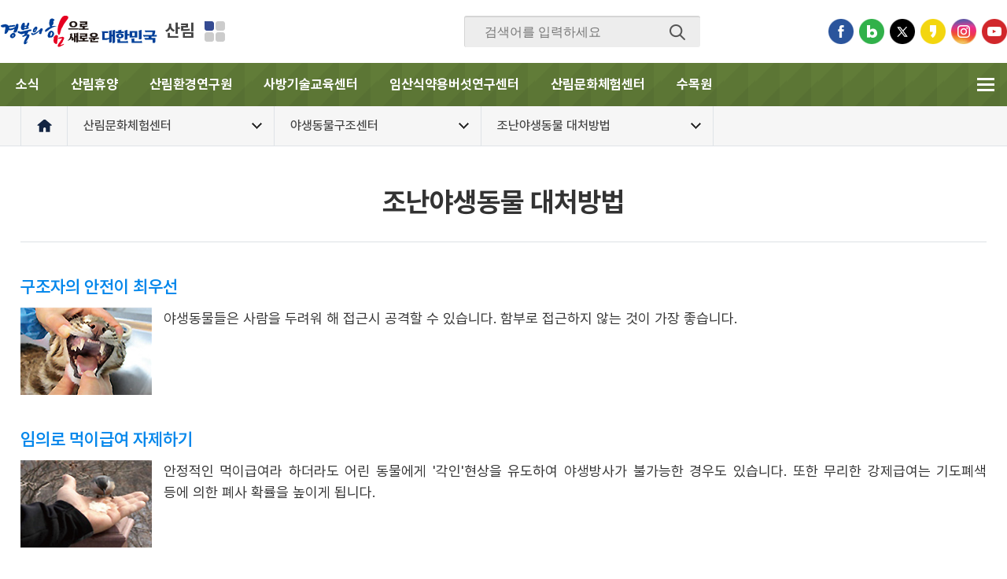

--- FILE ---
content_type: text/html; charset=utf-8
request_url: http://news.gyeongbuk.go.kr/Main/open_contents/section/forest/page.do?mnu_uid=3945&LARGE_CODE=450&MEDIUM_CODE=30&SMALL_CODE=40&SMALL_CODE2=20&
body_size: 115423
content:


 



















	
	






<!DOCTYPE HTML>
<html lang="ko">
<head>
	<meta charset="UTF-8">
	<meta http-equiv="X-UA-Compatible" content="IE=edge">
	<meta name="viewport" content="width=device-width, initial-scale=1, maximum-scale=1, minimum-scale=1, user-scalable=yes">
	<title id="titlePath">조난야생동물 대처방법<야생동물구조센터<산림문화체험센터<산림 </title>
	<link rel="stylesheet" type="text/css" href="/Main/open_contents/section2023/css/common.css">
	<link rel="stylesheet" type="text/css" href="/Main/open_contents/section2023/css/bottom.css">
	<link rel="stylesheet" type="text/css" href="/Main/open_contents/section2023/css/layout.css"> 
	<link rel="stylesheet" type="text/css" href="/Main/open_contents/section/common/css/swiper.min.css">
	<link rel="stylesheet" type="text/css" href="/Main/open_contents/section2023/css/header.css">
	<script src="/Main/open_contents/section/js/jquery-1.12.2.min.js"></script>
	<script src="/Main/open_contents/section/js/slick.js"></script>
	<!--[if lt IE 9]>
		<script src="/Main/open_contents/section/js/html5hsim.js"></script>
		<script src="/Main/open_contents/section/js/respond.min.js"></script>
	<![endif]-->
	<script src="/Main/design/common/js/calendar.js"></script>
	<script src="/Main/open_contents/section/js/jquery.bxslider.js"></script>
	<script src="/Main/open_contents/section/js/mobile_navi.js"></script>
	<script src="/Main/open_contents/section/js/common.js"></script>
	<script src="/Main/open_contents/section/js/header_2019.js"></script>
	<script src="/Main/open_contents/section/js/swiper.min.js"></script>
	<script src="/Main/open_contents/section2023/js/sub.js"></script>
	<script src="/Main/open_contents/section/js/jquery.cycle2.js"></script>	
	<script src="/Main/open_contents/section/js/jquery.touchSlider.js"></script>
	<script src="/Main/open_contents/section/js/sub.js"></script>	
	<link rel="stylesheet" type="text/css" href="/Main/open_contents/section2023/css/sub_layout.css">
	<link rel="stylesheet" type="text/css" href="/Main/open_contents/section/forest/css/sub_content.css">
</head>
<body>
	<div id="wrap">
		<div id="skipBtn" tabindex="-1">  
			<a href="#container">본문 바로가기</a>  
		</div>
		

		

 



















	
	






 








	
	
	
	
	
	
	
	
	
	
	
	
	
	
	
	
	
	
	

	
	

	
	

<div id="header_2019" class="forest">
	<div class="inner">
		<h1 class="logo_2019">
			
				
				
				
				
				
							
				
				
				
				
				
				
				
					<a href="/Main/index.html">
					<span class="ico"><img src="/data/intro_2021/img/intro/logo_2022_section.png" alt="경북의 힘으로! 새로운 대한민국"></span>				
					</a><a href="/Main/open_contents/section/forest/index.html">산림</a>
				
				
				
				
				
				
				
				
				
				
				
				
				
				
				
				
			
		</h1>


		<div class="field_site_wrap">
			<button type="button" class="field_btn">분야별 사이트</button>
			<div class="field_site_list_wrap">
				<ul class="field_site_list">
					<li><a href="/Main/open_contents/section/finace/index.html"><span class="ico"><img src="/Main/Images/section/common/ico_part01N.png" alt=""></span><span class="txt">예산/재정/계약/세금</span></a></li>
					<li><a href="/Main/open_contents/section/farm/index.html"><span class="ico"><img src="/Main/Images/section/common/ico_part02N.png" alt=""></span><span class="txt">농업/축산</span></a></li>
					<li><a href="/Main/open_contents/section/forest/index.html"><span class="ico"><img src="/Main/Images/section/common/ico_part11N.png" alt=""></span><span class="txt">산림</span></a></li>
					<li><a href="/Main/open_contents/section/marinefishery/index.html"><span class="ico"><img src="/Main/Images/section/common/ico_part03N.png" alt=""></span><span class="txt">해양수산</span></a></li>
					<li><a href="/Main/open_contents/section/wel/index.html"><span class="ico"><img src="/Main/Images/section/common/ico_part04N.png" alt=""></span><span class="txt">보건ㆍ복지/여성/장애인</span></a></li>
					<li><a href="/Main/open_contents/section/culture/index.html"><span class="ico"><img src="/Main/Images/section/common/ico_part05N.png" alt=""></span><span class="txt">문화/관광/음식</span></a></li>
					<li><a href="/Main/open_contents/section/disaster/index.html"><span class="ico"><img src="/Main/Images/section/common/ico_part06N.png" alt=""></span><span class="txt">재난/안전/재해</span></a></li>
					<li><a href="/Main/open_contents/section/economy/index.html"><span class="ico"><img src="/Main/Images/section/common/ico_part13N.png" alt=""></span><span class="txt">산업/토지/주택</span></a></li>
					<li><a href="/Main/open_contents/section/economy2020/index.html"><span class="ico"><img src="/Main/Images/section/common/ico_part07N.png" alt=""></span><span class="txt">경제</span></a></li>
					<li><a href="/Main/open_contents/section/air/index.html"><span class="ico"><img src="/Main/Images/section/common/ico_part08N.png" alt=""></span><span class="txt">실시간대기정보</span></a></li>
					<li><a href="/Main/open_contents/section/exam_info/index.html"><span class="ico"><img src="/Main/Images/section/common/ico_part09N.png" alt=""></span><span class="txt">시험정보</span></a></li>
					<li><a href="/Main/open_contents/section/env/index.html"><span class="ico"><img src="/Main/Images/section/common/ico_part10N.png" alt=""></span><span class="txt">환경</span></a></li>
					<li><a href="/Main/open_contents/section/datastat/index.html"><span class="ico"><img src="/Main/Images/section/common/ico_part15N.png" alt=""></span><span class="txt">공공데이터&통계</span></a></li>
					<li><a href="/Sub/open_contents/section/invest/index.do"><span class="ico"><img src="/Main/Images/section/common/ico_part12N.png" alt=""></span><span class="txt">투자유치</span></a></li>
				</ul>
				<button type="button" class="field_close_btn">분야별 사이트 닫기</button>
			</div>
		</div>

		<div class="mobile_other_btn">
			<button class="m_all_sch_btn" type="button"><span class="ico open">검색열기</span></button>
			<button class="m_all_menu_btn" type="button"><span class="ico">전체메뉴</span></button>
		</div>

		<div class="search_wrap">					
			<div class="sch_inp_box">
				<form name="total_search" id="total_search" onsubmit="return checkTotalSearchDt()" action="https://search.gb.go.kr/index.jsp" target="_blank" accept-charset="UTF-8">
					<input name="kwd" id="kwd" type="hidden">
					<input name="preKwd" id="preKwd" type="hidden" value="">
					<input name="sort" id="sort" type="hidden" value="r">
					<input type="hidden" name="CSRF_TOKEN" value="">
					<fieldset>
					<legend class="hide">통합검색 폼</legend>
						<input name="kwdStr" class="searchWord" id="kwdStr" type="text" title="검색어입력" placeholder="검색어를 입력하세요" value="" style="ime-mode:active;">
						<button title="새창" class="sch_btn" type="submit">검색</button>
					</fieldset>
				</form>
			</div>
		</div>

		<div class="sns">
			<a href="https://www.facebook.com/pridegb" class="facebook" target="_blank" title="페이스북 새창열림">페이스북</a> 
			<a href="https://blog.naver.com/gyeongbuk_official" class="blog" target="_blank" title="블로그 새창열림">블로그</a> 
			<a href="https://twitter.com/gyeongsangbukdo" class="twitter" target="_blank" title="트위터 새창열림">트위터</a> 
			<a href="https://story.kakao.com/ch/pride_gb" class="kakao" target="_blank" title="카카오스토리 새창열림">카카오스토리</a> 
			<a href="https://www.instagram.com/pridegb/" class="insta" target="_blank" title="인스타그램 새창열림">인스타그램</a> 
			<a href="https://www.youtube.com/channel/UClUMxNBoKujXtXtzdqhq9sg" class="youtube" target="_blank" title="유튜브 새창열림">유튜브</a> 
		</div>
	</div>
</div>
	<script>
	//<![CDATA[
		function checkTotalSearchDt(){
			var kwdStr = document.getElementById("kwdStr");

			if (kwdStr.value.replace(/ /g, "").length == 0) 
			{
				alert("검색어를 입력하세요!");
				kwdStr.select();
				return false;
			}
			document.getElementById("kwd").value = encodeURIComponent(kwdStr.value);
			return true;
		}
	 
	//]]>
	</script>

	
		
		
		
		
		
		
		
		
		
		
		
		
		
		
		
		
		
		
		
		
		
		
		

	
	
	
		<div id="gnb_2019" class="forest">
	
	
	<script>
	$(document).ready(function() {
		var url = window.location.href;
		var mnu_uid = '3945';
		var mnu_level = '3';

		if(url.indexOf("page.do") > -1) {
			if(mnu_level == 2) {
				$("#m_"+mnu_uid).addClass("on");
				$("#m_"+mnu_uid).parent().parent().parent().addClass("active");
			} else if(mnu_level == 3 || mnu_level == 4) {
				$("#m_"+mnu_uid).addClass("on");
				$("#m_"+mnu_uid).parent().parent().parent().parent().parent().addClass("active");
				$("#m_"+mnu_uid).parent().parent().addClass("active");
			} else {
				//alert(3);
			}
		}
	});
	</script>

		
		
			<div class="inner">
				
<ul class="gnb_list">
	<li class="dep1"><a class="dep1_tit" href="/Main/open_contents/section/forest/page.do?mnu_uid=4613&amp;LARGE_CODE=450&amp;MEDIUM_CODE=10&amp;">소식</a>
		<div class="dep1_sub_menu">
			<ul class="dep2">
				<li>
					<a href="/Main/open_contents/section/forest/page.do?mnu_uid=4614&amp;LARGE_CODE=450&amp;MEDIUM_CODE=10&amp;SMALL_CODE=10&amp;&mnu_order=1">공지사항</a>
				</li>
				<li>
					<a href="/Main/open_contents/section/forest/page.do?mnu_uid=4615&amp;LARGE_CODE=450&amp;MEDIUM_CODE=10&amp;SMALL_CODE=20&amp;&mnu_order=1">보도자료</a>
				</li>
				<li>
					<a href="/Main/open_contents/section/forest/page.do?mnu_uid=4616&amp;LARGE_CODE=450&amp;MEDIUM_CODE=10&amp;SMALL_CODE=30&amp;&mnu_order=1">자료실</a>
				</li>
				<li>
					<a href="/Main/open_contents/section/forest/page.do?mnu_uid=8097&amp;LARGE_CODE=450&amp;MEDIUM_CODE=10&amp;SMALL_CODE=40&mnu_order=1">E-book</a>
				</li>
			</ul>
		</div>
	</li>
	<li class="dep1"><a class="dep1_tit" href="/Main/open_contents/section/forest/page.do?mnu_uid=2798&amp;LARGE_CODE=450&amp;MEDIUM_CODE=20&amp;">산림휴양</a>
		<div class="dep1_sub_menu">
			<ul class="dep2">
				<li>
					<a href="/Main/open_contents/section/forest/page.do?mnu_uid=5478&amp;LARGE_CODE=450&amp;MEDIUM_CODE=20&amp;SMALL_CODE=20&amp;&mnu_order=2">산림휴양 · 관광</a>
					<ul class="dep3"> 
						<li>
							<a href="/Main/open_contents/section/forest/page.do?mnu_uid=5479&amp;LARGE_CODE=450&amp;MEDIUM_CODE=20&amp;SMALL_CODE=20&amp;SMALL_CODE2=10&amp;&mnu_order=2">자연휴양림</a>
						</li>
						<li>
							<a href="/Main/open_contents/section/forest/page.do?mnu_uid=10465&amp;&mnu_order=2">자연휴양림 가이드북</a>
						</li>
						<li>
							<a href="/Main/open_contents/section/forest/page.do?mnu_uid=10467&amp;&mnu_order=2">산림관광지도</a>
						</li>
						<li>
							<a href="/Main/open_contents/section/forest/page.do?mnu_uid=5482&amp;LARGE_CODE=450&amp;MEDIUM_CODE=20&amp;SMALL_CODE=20&amp;SMALL_CODE2=20&amp;&mnu_order=2">산림욕장 및 숲속야영장</a>
						</li>
						<li>
							<a href="/Main/open_contents/section/forest/page.do?mnu_uid=5485&amp;LARGE_CODE=450&amp;MEDIUM_CODE=20&amp;SMALL_CODE=20&amp;SMALL_CODE2=30&amp;&mnu_order=2">수목원</a>
						</li>
						<li>
							<a href="/Main/open_contents/section/forest/page.do?mnu_uid=5486&amp;LARGE_CODE=450&amp;MEDIUM_CODE=20&amp;SMALL_CODE=20&amp;SMALL_CODE2=40&amp;&mnu_order=2">정원</a>
						</li>
						<li>
							<a href="/Main/open_contents/section/forest/page.do?mnu_uid=5487&amp;LARGE_CODE=450&amp;MEDIUM_CODE=20&amp;SMALL_CODE=20&amp;SMALL_CODE2=50&amp;&mnu_order=2">산촌생태마을</a>
						</li>
						<li>
							<a href="/Main/open_contents/section/forest/page.do?mnu_uid=5491&amp;LARGE_CODE=450&amp;MEDIUM_CODE=20&amp;SMALL_CODE=20&amp;SMALL_CODE2=60&amp;&mnu_order=2">경북구곡</a>
						</li>
						<li>
							<a href="/Main/open_contents/section/forest/page.do?mnu_uid=5495&amp;LARGE_CODE=450&amp;MEDIUM_CODE=20&amp;SMALL_CODE=20&amp;SMALL_CODE2=70&amp;&mnu_order=2">산림생태문화단지</a>
						</li>
						<li>
							<a href="/Main/open_contents/section/forest/page.do?mnu_uid=5496&amp;LARGE_CODE=450&amp;MEDIUM_CODE=20&amp;SMALL_CODE=20&amp;SMALL_CODE2=80&amp;&mnu_order=2">숲길</a>
						</li>
						<li>
							<a href="/Main/open_contents/section/forest/page.do?mnu_uid=5499&amp;LARGE_CODE=450&amp;MEDIUM_CODE=20&amp;SMALL_CODE=20&amp;SMALL_CODE2=90&amp;&mnu_order=2">도시숲</a>
						</li>
					</ul>
				</li>
				<li>
					<a href="/Main/open_contents/section/forest/page.do?mnu_uid=5505&amp;LARGE_CODE=450&amp;MEDIUM_CODE=20&amp;SMALL_CODE=30&amp;&mnu_order=2">산림교육</a>
					<ul class="dep3"> 
						<li>
							<a href="/Main/open_contents/section/forest/page.do?mnu_uid=5506&amp;LARGE_CODE=450&amp;MEDIUM_CODE=20&amp;SMALL_CODE=30&amp;SMALL_CODE2=10&amp;&mnu_order=2">유아숲체험원</a>
						</li>
						<li>
							<a href="/Main/open_contents/section/forest/page.do?mnu_uid=5509&amp;LARGE_CODE=450&amp;MEDIUM_CODE=20&amp;SMALL_CODE=30&amp;SMALL_CODE2=20&amp;&mnu_order=2">산림치유</a>
						</li>
						<li>
							<a href="/Main/open_contents/section/forest/page.do?mnu_uid=5513&amp;LARGE_CODE=450&amp;MEDIUM_CODE=20&amp;SMALL_CODE=30&amp;SMALL_CODE2=30&amp;&mnu_order=2">산림교육전문가</a>
						</li>
					</ul>
				</li>
				<li>
					<a href="/Main/open_contents/section/forest/page.do?mnu_uid=5514&amp;LARGE_CODE=450&amp;MEDIUM_CODE=20&amp;SMALL_CODE=40&amp;&mnu_order=2">국립산림기관</a>
				</li>
			</ul>
		</div>
	</li>
	<li class="dep1"><a class="dep1_tit" href="/Main/open_contents/section/kbfoa/index.html">산림환경연구원</a>
		<div class="dep1_sub_menu">
			<ul class="dep2">
				<li>
					<a href="/Main/open_contents/section/forest/page.do?mnu_uid=1611&amp;LARGE_CODE=450&amp;MEDIUM_CODE=40&amp;SMALL_CODE=10&mnu_order=3">기관소개</a>
					<ul class="dep3"> 
						<li>
							<a href="/Main/open_contents/section/forest/page.do?mnu_uid=1612&amp;LARGE_CODE=450&amp;MEDIUM_CODE=40&amp;SMALL_CODE=10&amp;SMALL_CODE2=10&amp;&mnu_order=3">인사말</a>
						</li>
						<li>
							<a href="/Main/open_contents/section/forest/page.do?mnu_uid=1613&amp;LARGE_CODE=450&amp;MEDIUM_CODE=40&amp;SMALL_CODE=10&amp;SMALL_CODE2=20&amp;&mnu_order=3">연혁</a>
						</li>
						<li>
							<a href="/Main/open_contents/section/forest/page.do?mnu_uid=1614&amp;LARGE_CODE=450&amp;MEDIUM_CODE=40&amp;SMALL_CODE=10&amp;SMALL_CODE2=30&amp;&mnu_order=3">목표 및 추진전략</a>
						</li>
						<li>
							<a href="/Main/open_contents/section/forest/page.do?mnu_uid=1615&amp;LARGE_CODE=450&amp;MEDIUM_CODE=40&amp;SMALL_CODE=10&amp;SMALL_CODE2=40&amp;sType=forest&mnu_order=3">조직도</a>
						</li>
						<li>
							<a href="/Main/open_contents/section/forest/page.do?mnu_uid=1616&amp;LARGE_CODE=450&amp;MEDIUM_CODE=40&amp;SMALL_CODE=10&amp;SMALL_CODE2=50&amp;&mnu_order=3">주요활동</a>
						</li>
						<li>
							<a href="/Main/open_contents/section/forest/page.do?mnu_uid=1618&amp;LARGE_CODE=450&amp;MEDIUM_CODE=40&amp;SMALL_CODE=10&amp;SMALL_CODE2=70&amp;&mnu_order=3">오시는길</a>
						</li>
					</ul>
				</li>
				<li>
					<a href="/Main/open_contents/section/forest/page.do?mnu_uid=1619&amp;LARGE_CODE=450&amp;MEDIUM_CODE=40&amp;SMALL_CODE=20&amp;&mnu_order=3">연구분야</a>
					<ul class="dep3"> 
						<li>
							<a href="/Main/open_contents/section/forest/page.do?mnu_uid=1620&amp;LARGE_CODE=450&amp;MEDIUM_CODE=40&amp;SMALL_CODE=20&amp;SMALL_CODE2=10&amp;&mnu_order=3">산림병해충방제</a>
						</li>
						<li>
							<a href="/Main/open_contents/section/forest/page.do?mnu_uid=1622&amp;LARGE_CODE=450&amp;MEDIUM_CODE=40&amp;SMALL_CODE=20&amp;SMALL_CODE2=30&amp;&mnu_order=3">천연기념물 후계목 증식·보존</a>
						</li>
						<li>
							<a href="/Main/open_contents/section/forest/page.do?mnu_uid=1623&amp;LARGE_CODE=450&amp;MEDIUM_CODE=40&amp;SMALL_CODE=20&amp;SMALL_CODE2=40&amp;&mnu_order=3">산림사업용 종자채취</a>
						</li>
					</ul>
				</li>
				<li>
					<a href="/Main/open_contents/section/forest/page.do?mnu_uid=1625&amp;LARGE_CODE=450&amp;MEDIUM_CODE=40&amp;SMALL_CODE=30&amp;&mnu_order=3">산림사업분야</a>
					<ul class="dep3"> 
						<li>
							<a href="/Main/open_contents/section/forest/page.do?mnu_uid=1626&amp;LARGE_CODE=450&amp;MEDIUM_CODE=40&amp;SMALL_CODE=30&amp;SMALL_CODE2=10&amp;&mnu_order=3">산림사업</a>
						</li>
						<li>
							<a href="/Main/open_contents/section/forest/page.do?mnu_uid=1627&amp;LARGE_CODE=450&amp;MEDIUM_CODE=40&amp;SMALL_CODE=30&amp;SMALL_CODE2=20&amp;&mnu_order=3">임도사업</a>
						</li>
						<li>
							<a href="/Main/open_contents/section/forest/page.do?mnu_uid=1631&amp;LARGE_CODE=450&amp;MEDIUM_CODE=40&amp;SMALL_CODE=30&amp;SMALL_CODE2=30&amp;&mnu_order=3">사방사업</a>
						</li>
						<li>
							<a href="/Main/open_contents/section/forest/page.do?mnu_uid=1640&amp;LARGE_CODE=450&amp;MEDIUM_CODE=40&amp;SMALL_CODE=30&amp;SMALL_CODE2=40&amp;&mnu_order=3">도유림사업</a>
						</li>
					</ul>
				</li>
				<li>
					<a href="/Main/open_contents/section/forest/page.do?mnu_uid=1641&amp;LARGE_CODE=450&amp;MEDIUM_CODE=40&amp;SMALL_CODE=40&amp;&mnu_order=3">자료실</a>
					<ul class="dep3"> 
						<li>
							<a href="/Main/open_contents/section/forest/page.do?mnu_uid=8123&amp;LARGE_CODE=450&amp;MEDIUM_CODE=40&amp;SMALL_CODE=40&amp;SMALL_CODE2=60&mnu_order=3">나무관찰도감</a>
						</li>
						<li>
							<a href="/Main/open_contents/section/forest/page.do?mnu_uid=7563&amp;LARGE_CODE=450&amp;MEDIUM_CODE=40&amp;SMALL_CODE=40&amp;SMALL_CODE2=40&mnu_order=3">정원도감</a>
						</li>
						<li>
							<a href="/Main/open_contents/section/forest/page.do?mnu_uid=7914&amp;LARGE_CODE=450&amp;MEDIUM_CODE=40&amp;SMALL_CODE=40&amp;SMALL_CODE2=50&mnu_order=3">산림병해충 자료</a>
						</li>
					</ul>
				</li>
				<li>
					<a href="/Main/open_contents/section/forest/page.do?mnu_uid=1653&amp;LARGE_CODE=450&amp;MEDIUM_CODE=40&amp;SMALL_CODE=50&amp;&mnu_order=3">민원마당</a>
					<ul class="dep3"> 
						<li>
							<a href="/Main/open_contents/section/forest/page.do?mnu_uid=1658&amp;bbscode=kbfoa_counsel&amp;LARGE_CODE=450&amp;MEDIUM_CODE=40&amp;SMALL_CODE=50&amp;SMALL_CODE2=20&amp;&mnu_order=3">산림기술상담</a>
						</li>
					</ul>
				</li>
				<li>
					<a href="/Main/open_contents/section/forest/page.do?mnu_uid=1660&amp;LARGE_CODE=450&amp;MEDIUM_CODE=40&amp;SMALL_CODE=60&amp;&mnu_order=3">경북천년숲정원</a>
					<ul class="dep3"> 
						<li>
							<a href="/Main/open_contents/section/forest/page.do?mnu_uid=1661&amp;LARGE_CODE=450&amp;MEDIUM_CODE=40&amp;SMALL_CODE=60&amp;SMALL_CODE2=10&amp;&mnu_order=3">방문안내</a>
						</li>
						<li>
							<a href="/Main/open_contents/section/forest/page.do?mnu_uid=8522&amp;&mnu_order=3">정원안내도</a>
						</li>
						<li>
							<a href="/Main/open_contents/section/forest/page.do?mnu_uid=8234&amp;LARGE_CODE=450&amp;MEDIUM_CODE=40&amp;SMALL_CODE=60&amp;SMALL_CODE2=50&mnu_order=3">숲해설예약</a>
						</li>
						<li>
							<a href="/Main/open_contents/section/forest/page.do?mnu_uid=8381&amp;LARGE_CODE=450&amp;MEDIUM_CODE=40&amp;SMALL_CODE=60&amp;SMALL_CODE2=40&amp;&mnu_order=3">영상자료</a>
						</li>
						<li>
							<a href="https://gb.go.kr/garden" target="_blank" title="새창 열림">식물정보</a>
						</li>
					</ul>
				</li>
				<li>
					<a href="/Main/open_contents/section/forest/page.do?mnu_uid=1678&amp;LARGE_CODE=450&amp;MEDIUM_CODE=40&amp;SMALL_CODE=80&amp;&mnu_order=3">관련사이트</a>
					<ul class="dep3"> 
						<li>
							<a href="/Main/open_contents/section/forest/page.do?mnu_uid=1679&amp;LARGE_CODE=450&amp;MEDIUM_CODE=40&amp;SMALL_CODE=80&amp;SMALL_CODE2=10&amp;&mnu_order=3">정부기관</a>
						</li>
						<li>
							<a href="/Main/open_contents/section/forest/page.do?mnu_uid=1680&amp;LARGE_CODE=450&amp;MEDIUM_CODE=40&amp;SMALL_CODE=80&amp;SMALL_CODE2=20&amp;&mnu_order=3">학회/단체</a>
						</li>
						<li>
							<a href="/Main/open_contents/section/forest/page.do?mnu_uid=1681&amp;LARGE_CODE=450&amp;MEDIUM_CODE=40&amp;SMALL_CODE=80&amp;SMALL_CODE2=30&amp;&mnu_order=3">임업관련대학</a>
						</li>
						<li>
							<a href="/Main/open_contents/section/forest/page.do?mnu_uid=1682&amp;LARGE_CODE=450&amp;MEDIUM_CODE=40&amp;SMALL_CODE=80&amp;SMALL_CODE2=40&amp;&mnu_order=3">연구기관</a>
						</li>
						<li>
							<a href="/Main/open_contents/section/forest/page.do?mnu_uid=1684&amp;LARGE_CODE=450&amp;MEDIUM_CODE=40&amp;SMALL_CODE=80&amp;SMALL_CODE2=60&amp;&mnu_order=3">임업관련정부기관</a>
						</li>
						<li>
							<a href="/Main/open_contents/section/forest/page.do?mnu_uid=1685&amp;LARGE_CODE=450&amp;MEDIUM_CODE=40&amp;SMALL_CODE=80&amp;SMALL_CODE2=70&amp;&mnu_order=3">산림환경연구원</a>
						</li>
					</ul>
				</li>
			</ul>
		</div>
	</li>
	<li class="dep1"><a class="dep1_tit" href="/Main/open_contents/section/erosion_control/index.html">사방기술교육센터</a>
		<div class="dep1_sub_menu">
			<ul class="dep2">
				<li>
					<a href="/Main/open_contents/section/forest/page.do?mnu_uid=5939&amp;LARGE_CODE=450&amp;MEDIUM_CODE=70&amp;SMALL_CODE=10&amp;&mnu_order=4">소개</a>
					<ul class="dep3"> 
						<li>
							<a href="/Main/open_contents/section/forest/page.do?mnu_uid=5944&amp;LARGE_CODE=450&amp;MEDIUM_CODE=70&amp;SMALL_CODE=10&amp;SMALL_CODE2=10&mnu_order=4">인사말</a>
						</li>
						<li>
							<a href="/Main/open_contents/section/forest/page.do?mnu_uid=5945&amp;LARGE_CODE=450&amp;MEDIUM_CODE=70&amp;SMALL_CODE=10&amp;SMALL_CODE2=20&mnu_order=4">연혁</a>
						</li>
						<li>
							<a href="/Main/open_contents/section/forest/page.do?mnu_uid=5946&amp;LARGE_CODE=450&amp;MEDIUM_CODE=70&amp;SMALL_CODE=10&amp;SMALL_CODE2=30&mnu_order=4">일반현황</a>
						</li>
						<li>
							<a href="/Main/open_contents/section/forest/page.do?mnu_uid=5947&amp;LARGE_CODE=450&amp;MEDIUM_CODE=70&amp;SMALL_CODE=10&amp;SMALL_CODE2=40&amp;sType=forest&amp;mdType=sabang&mnu_order=4">조직 및 업무</a>
						</li>
						<li>
							<a href="/Main/open_contents/section/forest/page.do?mnu_uid=5948&amp;LARGE_CODE=450&amp;MEDIUM_CODE=70&amp;SMALL_CODE=10&amp;SMALL_CODE2=50&mnu_order=4">시설안내</a>
						</li>
						<li>
							<a href="/Main/open_contents/section/forest/page.do?mnu_uid=5949&amp;LARGE_CODE=450&amp;MEDIUM_CODE=70&amp;SMALL_CODE=10&amp;SMALL_CODE2=60&mnu_order=4">오시는길</a>
						</li>
					</ul>
				</li>
				<li>
					<a href="/Main/open_contents/section/forest/page.do?mnu_uid=5940&amp;LARGE_CODE=450&amp;MEDIUM_CODE=70&amp;SMALL_CODE=20&mnu_order=4">교육안내</a>
					<ul class="dep3"> 
						<li>
							<a href="/Main/open_contents/section/forest/page.do?mnu_uid=5950&amp;LARGE_CODE=450&amp;MEDIUM_CODE=70&amp;SMALL_CODE=20&amp;SMALL_CODE2=10&mnu_order=4">안내</a>
						</li>
						<li>
							<a href="/Main/open_contents/section/forest/page.do?mnu_uid=5952&amp;LARGE_CODE=450&amp;MEDIUM_CODE=70&amp;SMALL_CODE=20&amp;SMALL_CODE2=30&mnu_order=4">학술/연구자료</a>
						</li>
					</ul>
				</li>
				<li>
					<a href="/Main/open_contents/section/forest/page.do?mnu_uid=5941&amp;LARGE_CODE=450&amp;MEDIUM_CODE=70&amp;SMALL_CODE=30&mnu_order=4">사이버전시관</a>
					<ul class="dep3"> 
						<li>
							<a href="/Main/open_contents/section/forest/page.do?mnu_uid=5953&amp;LARGE_CODE=450&amp;MEDIUM_CODE=70&amp;SMALL_CODE=30&amp;SMALL_CODE2=10&mnu_order=4">사진관</a>
						</li>
						<li>
							<a href="/Main/open_contents/section/forest/page.do?mnu_uid=5954&amp;LARGE_CODE=450&amp;MEDIUM_CODE=70&amp;SMALL_CODE=30&amp;SMALL_CODE2=20&mnu_order=4">영상관</a>
						</li>
					</ul>
				</li>
				<li>
					<a href="/Main/open_contents/section/forest/page.do?mnu_uid=5942&amp;LARGE_CODE=450&amp;MEDIUM_CODE=70&amp;SMALL_CODE=40&mnu_order=4">사방기념공원</a>
					<ul class="dep3"> 
						<li>
							<a href="/Main/open_contents/section/forest/page.do?mnu_uid=5955&amp;LARGE_CODE=450&amp;MEDIUM_CODE=70&amp;SMALL_CODE=40&amp;SMALL_CODE2=10&mnu_order=4">공원소개</a>
						</li>
						<li>
							<a href="/Main/open_contents/section/forest/page.do?mnu_uid=5956&amp;LARGE_CODE=450&amp;MEDIUM_CODE=70&amp;SMALL_CODE=40&amp;SMALL_CODE2=20&mnu_order=4">이용안내</a>
						</li>
					</ul>
				</li>
				<li>
					<a href="/Main/open_contents/section/forest/page.do?mnu_uid=5943&amp;LARGE_CODE=450&amp;MEDIUM_CODE=70&amp;SMALL_CODE=50&mnu_order=4">알림마당</a>
					<ul class="dep3"> 
						<li>
							<a href="/Main/open_contents/section/forest/page.do?mnu_uid=5957&amp;LARGE_CODE=450&amp;MEDIUM_CODE=70&amp;SMALL_CODE=50&amp;SMALL_CODE2=10&mnu_order=4">공지사항</a>
						</li>
						<li>
							<a href="/Main/open_contents/section/forest/page.do?mnu_uid=5958&amp;LARGE_CODE=450&amp;MEDIUM_CODE=70&amp;SMALL_CODE=50&amp;SMALL_CODE2=20&mnu_order=4">입교안내</a>
						</li>
						<li>
							<a href="/Main/open_contents/section/forest/page.do?mnu_uid=5959&amp;LARGE_CODE=450&amp;MEDIUM_CODE=70&amp;SMALL_CODE=50&amp;SMALL_CODE2=30&mnu_order=4">자료실</a>
						</li>
					</ul>
				</li>
			</ul>
		</div>
	</li>
	<li class="dep1"><a class="dep1_tit" href="/Main/open_contents/section/mushroom/index.html">임산식약용버섯연구센터</a>
		<div class="dep1_sub_menu">
			<ul class="dep2">
				<li>
					<a href="/Main/open_contents/section/forest/page.do?mnu_uid=8851&amp;LARGE_CODE=450&amp;MEDIUM_CODE=100&amp;SMALL_CODE=10&amp;&mnu_order=5">기관소개</a>
					<ul class="dep3"> 
						<li>
							<a href="/Main/open_contents/section/forest/page.do?mnu_uid=8854&amp;LARGE_CODE=450&amp;MEDIUM_CODE=100&amp;SMALL_CODE=10&amp;SMALL_CODE2=10&amp;&mnu_order=5">인사말</a>
						</li>
						<li>
							<a href="/Main/open_contents/section/forest/page.do?mnu_uid=8855&amp;LARGE_CODE=450&amp;MEDIUM_CODE=100&amp;SMALL_CODE=10&amp;SMALL_CODE2=20&amp;&mnu_order=5">연혁</a>
						</li>
						<li>
							<a href="/Main/open_contents/section/forest/page.do?mnu_uid=8856&amp;LARGE_CODE=450&amp;MEDIUM_CODE=100&amp;SMALL_CODE=10&amp;SMALL_CODE2=30&amp;&mnu_order=5">조직 및 업무</a>
						</li>
						<li>
							<a href="/Main/open_contents/section/forest/page.do?mnu_uid=8857&amp;LARGE_CODE=450&amp;MEDIUM_CODE=100&amp;SMALL_CODE=10&amp;SMALL_CODE2=40&amp;&mnu_order=5">시설안내</a>
						</li>
						<li>
							<a href="/Main/open_contents/section/forest/page.do?mnu_uid=8858&amp;LARGE_CODE=450&amp;MEDIUM_CODE=100&amp;SMALL_CODE=10&amp;SMALL_CODE2=50&amp;&mnu_order=5">오시는길</a>
						</li>
					</ul>
				</li>
				<li>
					<a href="/Main/open_contents/section/forest/page.do?mnu_uid=8852&amp;LARGE_CODE=450&amp;MEDIUM_CODE=100&amp;SMALL_CODE=20&amp;&mnu_order=5">연구분야</a>
					<ul class="dep3"> 
						<li>
							<a href="/Main/open_contents/section/forest/page.do?mnu_uid=8859&amp;LARGE_CODE=450&amp;MEDIUM_CODE=100&amp;SMALL_CODE=20&amp;SMALL_CODE2=10&amp;&mnu_order=5">임산식약용버섯연구 및 상업화</a>
						</li>
						<li>
							<a href="/Main/open_contents/section/forest/page.do?mnu_uid=8860&amp;LARGE_CODE=450&amp;MEDIUM_CODE=100&amp;SMALL_CODE=20&amp;SMALL_CODE2=20&amp;&mnu_order=5">산림자원 신소재 개발 및 상업화</a>
						</li>
					</ul>
				</li>
				<li>
					<a href="/Main/open_contents/section/forest/page.do?mnu_uid=8853&amp;LARGE_CODE=450&amp;MEDIUM_CODE=100&amp;SMALL_CODE=30&amp;&mnu_order=5">알림마당</a>
					<ul class="dep3"> 
						<li>
							<a href="/Main/open_contents/section/forest/page.do?mnu_uid=8861&amp;LARGE_CODE=450&amp;MEDIUM_CODE=100&amp;SMALL_CODE=30&amp;SMALL_CODE2=10&amp;&mnu_order=5">공지사항</a>
						</li>
						<li>
							<a href="/Main/open_contents/section/forest/page.do?mnu_uid=8862&amp;LARGE_CODE=450&amp;MEDIUM_CODE=100&amp;SMALL_CODE=30&amp;SMALL_CODE2=20&amp;&mnu_order=5">자료실</a>
						</li>
					</ul>
				</li>
			</ul>
		</div>
	</li>
	<li class="dep1"><a class="dep1_tit" href="/Main/open_contents/section/gbforest/index.html">산림문화체험센터</a>
		<div class="dep1_sub_menu">
			<ul class="dep2">
				<li>
					<a href="/Main/open_contents/section/forest/page.do?mnu_uid=3857&amp;LARGE_CODE=450&amp;MEDIUM_CODE=30&amp;SMALL_CODE=100&amp;&mnu_order=6">기관소개</a>
					<ul class="dep3"> 
						<li>
							<a href="/Main/open_contents/section/forest/page.do?mnu_uid=3964&amp;LARGE_CODE=450&amp;MEDIUM_CODE=30&amp;SMALL_CODE=100&amp;SMALL_CODE2=10&amp;&mnu_order=6">인사말</a>
						</li>
						<li>
							<a href="/Main/open_contents/section/forest/page.do?mnu_uid=3965&amp;LARGE_CODE=450&amp;MEDIUM_CODE=30&amp;SMALL_CODE=100&amp;SMALL_CODE2=20&amp;&mnu_order=6">연혁</a>
						</li>
						<li>
							<a href="/Main/open_contents/section/forest/page.do?mnu_uid=3966&amp;LARGE_CODE=450&amp;MEDIUM_CODE=30&amp;SMALL_CODE=100&amp;SMALL_CODE2=30&amp;&mnu_order=6">센터장</a>
						</li>
						<li>
							<a href="/Main/open_contents/section/forest/page.do?mnu_uid=3968&amp;LARGE_CODE=450&amp;MEDIUM_CODE=30&amp;SMALL_CODE=100&amp;SMALL_CODE2=50&amp;&mnu_order=6">조직도 및 직원현황</a>
						</li>
						<li>
							<a href="/Main/open_contents/section/forest/page.do?mnu_uid=3969&amp;LARGE_CODE=450&amp;MEDIUM_CODE=30&amp;SMALL_CODE=100&amp;SMALL_CODE2=60&amp;&mnu_order=6">산림문화체험센터 조감도</a>
						</li>
						<li>
							<a href="/Main/open_contents/section/forest/page.do?mnu_uid=3970&amp;LARGE_CODE=450&amp;MEDIUM_CODE=30&amp;SMALL_CODE=100&amp;SMALL_CODE2=70&amp;&mnu_order=6">찾아오시는길</a>
						</li>
					</ul>
				</li>
				<li>
					<a href="/Main/open_contents/section/forest/page.do?mnu_uid=3777&amp;LARGE_CODE=450&amp;MEDIUM_CODE=30&amp;SMALL_CODE=10&amp;&mnu_order=6">산림과학박물관</a>
					<ul class="dep3"> 
						<li>
							<a href="/Main/open_contents/section/forest/page.do?mnu_uid=3778&amp;LARGE_CODE=450&amp;MEDIUM_CODE=30&amp;SMALL_CODE=10&amp;SMALL_CODE2=10&amp;&mnu_order=6">박물관소개</a>
						</li>
						<li>
							<a href="/Main/open_contents/section/forest/page.do?mnu_uid=8511&amp;LARGE_CODE=450&amp;MEDIUM_CODE=30&amp;SMALL_CODE=10&amp;SMALL_CODE2=40&mnu_order=6">비전 및 전략</a>
						</li>
						<li>
							<a href="/Main/open_contents/section/forest/page.do?mnu_uid=8515&amp;LARGE_CODE=450&amp;MEDIUM_CODE=30&amp;SMALL_CODE=10&amp;SMALL_CODE2=50&mnu_order=6">디지털 전시관</a>
						</li>
					</ul>
				</li>
				<li>
					<a href="https://www.foresttrip.go.kr/indvz/main.do?hmpgId=ID02030020" target="_blank" title="새창 열림">안동호반자연휴양림</a>
				</li>
				<li>
					<a href="https://www.foresttrip.go.kr/indvz/main.do?hmpgId=ID02030006" target="_blank" title="새창 열림">팔공산금화자연휴양림</a>
				</li>
				<li>
					<a href="/Main/open_contents/section/forest/page.do?mnu_uid=3851&amp;LARGE_CODE=450&amp;MEDIUM_CODE=30&amp;SMALL_CODE=40&amp;&mnu_order=6">야생동물구조센터</a>
					<ul class="dep3"> 
						<li>
							<a href="/Main/open_contents/section/forest/page.do?mnu_uid=3944&amp;LARGE_CODE=450&amp;MEDIUM_CODE=30&amp;SMALL_CODE=40&amp;SMALL_CODE2=10&amp;&mnu_order=6">야생동물구조센터소개</a>
						</li>
						<li>
							<a href="/Main/open_contents/section/forest/page.do?mnu_uid=3945&amp;LARGE_CODE=450&amp;MEDIUM_CODE=30&amp;SMALL_CODE=40&amp;SMALL_CODE2=20&amp;&mnu_order=6">조난야생동물 대처방법</a>
						</li>
						<li>
							<a href="/Main/open_contents/section/forest/page.do?mnu_uid=3946&amp;LARGE_CODE=450&amp;MEDIUM_CODE=30&amp;SMALL_CODE=40&amp;SMALL_CODE2=30&amp;&mnu_order=6">시·군 야생동물구조 담당부서</a>
						</li>
					</ul>
				</li>
				<li>
					<a href="/Main/open_contents/section/forest/page.do?mnu_uid=3852&amp;LARGE_CODE=450&amp;MEDIUM_CODE=30&amp;SMALL_CODE=50&amp;&mnu_order=6">숲아카데미</a>
					<ul class="dep3"> 
						<li>
							<a href="/Main/open_contents/section/forest/page.do?mnu_uid=3947&amp;LARGE_CODE=450&amp;MEDIUM_CODE=30&amp;SMALL_CODE=50&amp;SMALL_CODE2=10&amp;&mnu_order=6">숲아카데미소개</a>
						</li>
						<li>
							<a href="/Main/open_contents/section/forest/page.do?mnu_uid=3948&amp;LARGE_CODE=450&amp;MEDIUM_CODE=30&amp;SMALL_CODE=50&amp;SMALL_CODE2=20&amp;&mnu_order=6">숲해설</a>
						</li>
						<li>
							<a href="/Main/open_contents/section/forest/page.do?mnu_uid=3949&amp;LARGE_CODE=450&amp;MEDIUM_CODE=30&amp;SMALL_CODE=50&amp;SMALL_CODE2=30&amp;re_type=2&mnu_order=6">유아숲체험</a>
						</li>
					</ul>
				</li>
				<li>
					<a href="/Main/open_contents/section/forest/page.do?mnu_uid=3854&amp;LARGE_CODE=450&amp;MEDIUM_CODE=30&amp;SMALL_CODE=70&amp;&mnu_order=6">소득식물 생태숲</a>
					<ul class="dep3"> 
						<li>
							<a href="/Main/open_contents/section/forest/page.do?mnu_uid=3957&amp;LARGE_CODE=450&amp;MEDIUM_CODE=30&amp;SMALL_CODE=70&amp;SMALL_CODE2=10&amp;&mnu_order=6">소득식물 생태숲 소개</a>
						</li>
						<li>
							<a href="/Main/open_contents/section/forest/page.do?mnu_uid=3958&amp;LARGE_CODE=450&amp;MEDIUM_CODE=30&amp;SMALL_CODE=70&amp;SMALL_CODE2=20&amp;&mnu_order=6">소득식물 생태숲 조감도</a>
						</li>
					</ul>
				</li>
				<li>
					<a href="/Main/open_contents/section/forest/page.do?mnu_uid=3855&amp;LARGE_CODE=450&amp;MEDIUM_CODE=30&amp;SMALL_CODE=80&amp;&mnu_order=6">미디어자료실</a>
					<ul class="dep3"> 
						<li>
							<a href="/Main/open_contents/section/forest/page.do?mnu_uid=3959&amp;LARGE_CODE=450&amp;MEDIUM_CODE=30&amp;SMALL_CODE=80&amp;SMALL_CODE2=10&amp;&mnu_order=6">센터 갤러리</a>
						</li>
					</ul>
				</li>
			</ul>
		</div>
	</li>
	<li class="dep1"><a class="dep1_tit" href="/Main/open_contents/section/arboretum/index.html">수목원</a>
		<div class="dep1_sub_menu">
			<ul class="dep2">
				<li>
					<a href="/Main/open_contents/section/forest/page.do?mnu_uid=3539&amp;LARGE_CODE=450&amp;MEDIUM_CODE=50&amp;SMALL_CODE=10&amp;&mnu_order=7">수목원소개</a>
					<ul class="dep3"> 
						<li>
							<a href="/Main/open_contents/section/forest/page.do?mnu_uid=3540&amp;LARGE_CODE=450&amp;MEDIUM_CODE=50&amp;SMALL_CODE=10&amp;SMALL_CODE2=10&amp;&mnu_order=7">인사말</a>
						</li>
						<li>
							<a href="/Main/open_contents/section/forest/page.do?mnu_uid=3541&amp;LARGE_CODE=450&amp;MEDIUM_CODE=50&amp;SMALL_CODE=10&amp;SMALL_CODE2=20&amp;&mnu_order=7">연혁</a>
						</li>
						<li>
							<a href="/Main/open_contents/section/forest/page.do?mnu_uid=3542&amp;LARGE_CODE=450&amp;MEDIUM_CODE=50&amp;SMALL_CODE=10&amp;SMALL_CODE2=30&amp;&mnu_order=7">수목원 조성목적 및 특징</a>
						</li>
						<li>
							<a href="/Main/open_contents/section/forest/page.do?mnu_uid=3543&amp;LARGE_CODE=450&amp;MEDIUM_CODE=50&amp;SMALL_CODE=10&amp;SMALL_CODE2=40&amp;&mnu_order=7">수목원 자연환경</a>
						</li>
						<li>
							<a href="/Main/open_contents/section/forest/page.do?mnu_uid=4081&amp;LARGE_CODE=450&amp;MEDIUM_CODE=50&amp;SMALL_CODE=10&amp;SMALL_CODE2=60&amp;sType=forest&amp;mdType=arboretum&mnu_order=7">직원찾기(담당업무)</a>
						</li>
						<li>
							<a href="/Main/open_contents/section/forest/page.do?mnu_uid=3545&amp;LARGE_CODE=450&amp;MEDIUM_CODE=50&amp;SMALL_CODE=10&amp;SMALL_CODE2=70&amp;&mnu_order=7">조직도</a>
						</li>
					</ul>
				</li>
				<li>
					<a href="/Main/open_contents/section/forest/page.do?mnu_uid=3546&amp;LARGE_CODE=450&amp;MEDIUM_CODE=50&amp;SMALL_CODE=20&amp;&mnu_order=7">방문안내</a>
					<ul class="dep3"> 
						<li>
							<a href="/Main/open_contents/section/forest/page.do?mnu_uid=3547&amp;LARGE_CODE=450&amp;MEDIUM_CODE=50&amp;SMALL_CODE=20&amp;SMALL_CODE2=10&amp;&mnu_order=7">이용안내</a>
						</li>
						<li>
							<a href="/Main/open_contents/section/forest/page.do?mnu_uid=3548&amp;LARGE_CODE=450&amp;MEDIUM_CODE=50&amp;SMALL_CODE=20&amp;SMALL_CODE2=20&amp;&mnu_order=7">방문객주의사항</a>
						</li>
						<li>
							<a href="/Main/open_contents/section/forest/page.do?mnu_uid=3549&amp;LARGE_CODE=450&amp;MEDIUM_CODE=50&amp;SMALL_CODE=20&amp;SMALL_CODE2=30&amp;&mnu_order=7">찾아오시는길</a>
						</li>
					</ul>
				</li>
				<li>
					<a href="/Main/open_contents/section/forest/page.do?mnu_uid=3550&amp;LARGE_CODE=450&amp;MEDIUM_CODE=50&amp;SMALL_CODE=30&amp;&mnu_order=7">둘러보기</a>
					<ul class="dep3"> 
						<li>
							<a href="/Main/open_contents/section/forest/page.do?mnu_uid=7534&amp;LARGE_CODE=450&amp;MEDIUM_CODE=50&amp;SMALL_CODE=30&amp;SMALL_CODE2=30&mnu_order=7">수목원 전체보기</a>
						</li>
						<li>
							<a href="/Main/open_contents/section/forest/page.do?mnu_uid=3551&amp;LARGE_CODE=450&amp;MEDIUM_CODE=50&amp;SMALL_CODE=30&amp;SMALL_CODE2=10&amp;movieName=forest_movie.mp4&amp;&mnu_order=7">수목원영상</a>
						</li>
						<li>
							<a href="/Main/open_contents/section/forest/page.do?mnu_uid=7535&amp;LARGE_CODE=450&amp;MEDIUM_CODE=50&amp;SMALL_CODE=30&amp;SMALL_CODE2=40&mnu_order=7">관람분원들</a>
						</li>
						<li>
							<a href="/Main/open_contents/section/forest/page.do?mnu_uid=10522&amp;&mnu_order=7">관람시설들</a>
						</li>
					</ul>
				</li>
				<li>
					<a href="/Main/open_contents/section/forest/page.do?mnu_uid=4264&amp;LARGE_CODE=450&amp;MEDIUM_CODE=50&amp;SMALL_CODE=40&amp;&mnu_order=7">정보광장</a>
					<ul class="dep3"> 
						<li>
							<a href="/Main/open_contents/section/forest/page.do?mnu_uid=4267&amp;LARGE_CODE=450&amp;MEDIUM_CODE=50&amp;SMALL_CODE=40&amp;SMALL_CODE2=10&amp;&mnu_order=7">전자식물도감</a>
						</li>
						<li>
							<a href="/Main/open_contents/section/forest/page.do?mnu_uid=4268&amp;LARGE_CODE=450&amp;MEDIUM_CODE=50&amp;SMALL_CODE=40&amp;SMALL_CODE2=20&amp;&mnu_order=7">테마갤러리</a>
						</li>
						<li>
							<a href="/Main/open_contents/section/forest/page.do?mnu_uid=4269&amp;LARGE_CODE=450&amp;MEDIUM_CODE=50&amp;SMALL_CODE=40&amp;SMALL_CODE2=30&amp;&mnu_order=7">재미있는 꽃 이야기</a>
						</li>
					</ul>
				</li>
				<li>
					<a href="/Main/open_contents/section/forest/page.do?mnu_uid=4265&amp;LARGE_CODE=450&amp;MEDIUM_CODE=50&amp;SMALL_CODE=50&amp;&mnu_order=7">알림마당</a>
					<ul class="dep3"> 
						<li>
							<a href="/Main/open_contents/section/forest/page.do?mnu_uid=4504&amp;LARGE_CODE=450&amp;MEDIUM_CODE=50&amp;SMALL_CODE=50&amp;SMALL_CODE2=10&amp;&mnu_order=7">묻고답하기</a>
						</li>
						<li>
							<a href="/Main/open_contents/section/forest/page.do?mnu_uid=4505&amp;LARGE_CODE=450&amp;MEDIUM_CODE=50&amp;SMALL_CODE=50&amp;SMALL_CODE2=20&amp;&mnu_order=7">FAQ</a>
						</li>
					</ul>
				</li>
				<li>
					<a href="/Main/open_contents/section/forest/page.do?mnu_uid=4266&amp;LARGE_CODE=450&amp;MEDIUM_CODE=50&amp;SMALL_CODE=60&amp;&mnu_order=7">예약안내</a>
					<ul class="dep3"> 
						<li>
							<a href="/Main/open_contents/section/forest/page.do?mnu_uid=4508&amp;LARGE_CODE=450&amp;MEDIUM_CODE=50&amp;SMALL_CODE=60&amp;SMALL_CODE2=20&amp;re_type=3&amp;site_name=farm&amp;&mnu_order=7">숲해설예약</a>
						</li>
						<li>
							<a href="/Main/open_contents/section/forest/page.do?mnu_uid=4509&amp;LARGE_CODE=450&amp;MEDIUM_CODE=50&amp;SMALL_CODE=60&amp;SMALL_CODE2=30&amp;re_type=4&amp;site_name=farm&mnu_order=7">일반단체예약</a>
						</li>
					</ul>
				</li>
			</ul>
		</div>
	</li>
</ul>

				
	<div class="all_menu_btn_wrap">
		<button type="button" class="all_menu_btn">전체메뉴</button>
		<div class="all_menu_wrap">
			<div class="inner">
				<ul class="all_menu_dep1">
					<li><a href="/Main/open_contents/section/forest/page.do?mnu_uid=4613&amp;LARGE_CODE=450&amp;MEDIUM_CODE=10&amp;">소식</a>
						<div class="all_menu_dep2">
							<ul>
								<li><a href="/Main/open_contents/section/forest/page.do?mnu_uid=4614&amp;LARGE_CODE=450&amp;MEDIUM_CODE=10&amp;SMALL_CODE=10&amp;" >공지사항</a></li>
								<li><a href="/Main/open_contents/section/forest/page.do?mnu_uid=4615&amp;LARGE_CODE=450&amp;MEDIUM_CODE=10&amp;SMALL_CODE=20&amp;" >보도자료</a></li>
								<li><a href="/Main/open_contents/section/forest/page.do?mnu_uid=4616&amp;LARGE_CODE=450&amp;MEDIUM_CODE=10&amp;SMALL_CODE=30&amp;" >자료실</a></li>
								<li><a href="/Main/open_contents/section/forest/page.do?mnu_uid=8097&amp;LARGE_CODE=450&amp;MEDIUM_CODE=10&amp;SMALL_CODE=40" >E-book</a></li>
							</ul>
						</div>
					</li>
					<li><a href="/Main/open_contents/section/forest/page.do?mnu_uid=2798&amp;LARGE_CODE=450&amp;MEDIUM_CODE=20&amp;">산림휴양</a>
						<div class="all_menu_dep2">
							<ul>
								<li><a href="/Main/open_contents/section/forest/page.do?mnu_uid=5478&amp;LARGE_CODE=450&amp;MEDIUM_CODE=20&amp;SMALL_CODE=20&amp;" >산림휴양 · 관광</a></li>
								<li><a href="/Main/open_contents/section/forest/page.do?mnu_uid=5505&amp;LARGE_CODE=450&amp;MEDIUM_CODE=20&amp;SMALL_CODE=30&amp;" >산림교육</a></li>
								<li><a href="/Main/open_contents/section/forest/page.do?mnu_uid=5514&amp;LARGE_CODE=450&amp;MEDIUM_CODE=20&amp;SMALL_CODE=40&amp;" >국립산림기관</a></li>
							</ul>
						</div>
					</li>
					<li><a href="/Main/open_contents/section/kbfoa/index.html?mnu_uid=1610&amp;LARGE_CODE=450&amp;MEDIUM_CODE=40&amp;">산림환경연구원</a>
						<div class="all_menu_dep2">
							<ul>
								<li><a href="/Main/open_contents/section/forest/page.do?mnu_uid=1611&amp;LARGE_CODE=450&amp;MEDIUM_CODE=40&amp;SMALL_CODE=10" >기관소개</a></li>
								<li><a href="/Main/open_contents/section/forest/page.do?mnu_uid=1619&amp;LARGE_CODE=450&amp;MEDIUM_CODE=40&amp;SMALL_CODE=20&amp;" >연구분야</a></li>
								<li><a href="/Main/open_contents/section/forest/page.do?mnu_uid=1625&amp;LARGE_CODE=450&amp;MEDIUM_CODE=40&amp;SMALL_CODE=30&amp;" >산림사업분야</a></li>
								<li><a href="/Main/open_contents/section/forest/page.do?mnu_uid=1641&amp;LARGE_CODE=450&amp;MEDIUM_CODE=40&amp;SMALL_CODE=40&amp;" >자료실</a></li>
								<li><a href="/Main/open_contents/section/forest/page.do?mnu_uid=1653&amp;LARGE_CODE=450&amp;MEDIUM_CODE=40&amp;SMALL_CODE=50&amp;" >민원마당</a></li>
								<li><a href="/Main/open_contents/section/forest/page.do?mnu_uid=1660&amp;LARGE_CODE=450&amp;MEDIUM_CODE=40&amp;SMALL_CODE=60&amp;" >경북천년숲정원</a></li>
								<li><a href="/Main/open_contents/section/forest/page.do?mnu_uid=1678&amp;LARGE_CODE=450&amp;MEDIUM_CODE=40&amp;SMALL_CODE=80&amp;" >관련사이트</a></li>
							</ul>
						</div>
					</li>
					<li><a href="/Main/open_contents/section/erosion_control/index.html?mnu_uid=5938&amp;LARGE_CODE=450&amp;MEDIUM_CODE=70">사방기술교육센터</a>
						<div class="all_menu_dep2">
							<ul>
								<li><a href="/Main/open_contents/section/forest/page.do?mnu_uid=5939&amp;LARGE_CODE=450&amp;MEDIUM_CODE=70&amp;SMALL_CODE=10&amp;" >소개</a></li>
								<li><a href="/Main/open_contents/section/forest/page.do?mnu_uid=5940&amp;LARGE_CODE=450&amp;MEDIUM_CODE=70&amp;SMALL_CODE=20" >교육안내</a></li>
								<li><a href="/Main/open_contents/section/forest/page.do?mnu_uid=5941&amp;LARGE_CODE=450&amp;MEDIUM_CODE=70&amp;SMALL_CODE=30" >사이버전시관</a></li>
								<li><a href="/Main/open_contents/section/forest/page.do?mnu_uid=5942&amp;LARGE_CODE=450&amp;MEDIUM_CODE=70&amp;SMALL_CODE=40" >사방기념공원</a></li>
								<li><a href="/Main/open_contents/section/forest/page.do?mnu_uid=5943&amp;LARGE_CODE=450&amp;MEDIUM_CODE=70&amp;SMALL_CODE=50" >알림마당</a></li>
							</ul>
						</div>
					</li>
					<li><a href="/Main/open_contents/section/mushroom/index.html?mnu_uid=8850&amp;LARGE_CODE=450&amp;MEDIUM_CODE=100">임산식약용버섯연구센터</a>
						<div class="all_menu_dep2">
							<ul>
								<li><a href="/Main/open_contents/section/forest/page.do?mnu_uid=8851&amp;LARGE_CODE=450&amp;MEDIUM_CODE=100&amp;SMALL_CODE=10&amp;" >기관소개</a></li>
								<li><a href="/Main/open_contents/section/forest/page.do?mnu_uid=8852&amp;LARGE_CODE=450&amp;MEDIUM_CODE=100&amp;SMALL_CODE=20&amp;" >연구분야</a></li>
								<li><a href="/Main/open_contents/section/forest/page.do?mnu_uid=8853&amp;LARGE_CODE=450&amp;MEDIUM_CODE=100&amp;SMALL_CODE=30&amp;" >알림마당</a></li>
							</ul>
						</div>
					</li>
					<li><a href="/Main/open_contents/section/gbforest/index.html?mnu_uid=3737&amp;LARGE_CODE=450&amp;MEDIUM_CODE=30&amp;">산림문화체험센터</a>
						<div class="all_menu_dep2">
							<ul>
								<li><a href="/Main/open_contents/section/forest/page.do?mnu_uid=3857&amp;LARGE_CODE=450&amp;MEDIUM_CODE=30&amp;SMALL_CODE=100&amp;" >기관소개</a></li>
								<li><a href="/Main/open_contents/section/forest/page.do?mnu_uid=3777&amp;LARGE_CODE=450&amp;MEDIUM_CODE=30&amp;SMALL_CODE=10&amp;" >산림과학박물관</a></li>
								<li><a href="https://www.foresttrip.go.kr/indvz/main.do?hmpgId=ID02030020" target="_blank" title="새창 열림">안동호반자연휴양림</a></li>
								<li><a href="https://www.foresttrip.go.kr/indvz/main.do?hmpgId=ID02030006" target="_blank" title="새창 열림">팔공산금화자연휴양림</a></li>
								<li><a href="/Main/open_contents/section/forest/page.do?mnu_uid=3851&amp;LARGE_CODE=450&amp;MEDIUM_CODE=30&amp;SMALL_CODE=40&amp;" >야생동물구조센터</a></li>
								<li><a href="/Main/open_contents/section/forest/page.do?mnu_uid=3852&amp;LARGE_CODE=450&amp;MEDIUM_CODE=30&amp;SMALL_CODE=50&amp;" >숲아카데미</a></li>
								<li><a href="/Main/open_contents/section/forest/page.do?mnu_uid=3854&amp;LARGE_CODE=450&amp;MEDIUM_CODE=30&amp;SMALL_CODE=70&amp;" >소득식물 생태숲</a></li>
								<li><a href="/Main/open_contents/section/forest/page.do?mnu_uid=3855&amp;LARGE_CODE=450&amp;MEDIUM_CODE=30&amp;SMALL_CODE=80&amp;" >미디어자료실</a></li>
							</ul>
						</div>
					</li>
					<li><a href="/Main/open_contents/section/arboretum/index.html?mnu_uid=3538&amp;LARGE_CODE=450&amp;MEDIUM_CODE=50&amp;">수목원</a>
						<div class="all_menu_dep2">
							<ul>
								<li><a href="/Main/open_contents/section/forest/page.do?mnu_uid=3539&amp;LARGE_CODE=450&amp;MEDIUM_CODE=50&amp;SMALL_CODE=10&amp;" >수목원소개</a></li>
								<li><a href="/Main/open_contents/section/forest/page.do?mnu_uid=3546&amp;LARGE_CODE=450&amp;MEDIUM_CODE=50&amp;SMALL_CODE=20&amp;" >방문안내</a></li>
								<li><a href="/Main/open_contents/section/forest/page.do?mnu_uid=3550&amp;LARGE_CODE=450&amp;MEDIUM_CODE=50&amp;SMALL_CODE=30&amp;" >둘러보기</a></li>
								<li><a href="/Main/open_contents/section/forest/page.do?mnu_uid=4264&amp;LARGE_CODE=450&amp;MEDIUM_CODE=50&amp;SMALL_CODE=40&amp;" >정보광장</a></li>
								<li><a href="/Main/open_contents/section/forest/page.do?mnu_uid=4265&amp;LARGE_CODE=450&amp;MEDIUM_CODE=50&amp;SMALL_CODE=50&amp;" >알림마당</a></li>
								<li><a href="/Main/open_contents/section/forest/page.do?mnu_uid=4266&amp;LARGE_CODE=450&amp;MEDIUM_CODE=50&amp;SMALL_CODE=60&amp;" >예약안내</a></li>
							</ul>
						</div>
					</li>
				</ul>
			</div>
		<button type="button" class="all_menu_close_btn"><span class="ico">전체메뉴 닫기</span></button>
		</div>
		<div class="all_menu_bg"></div>
	</div>

				
<div class="m_gnb_list">
	<div class="swiper-container">
		<div class="swiper-wrapper">
			<div class="dep1 swiper-slide"><a class="dep1_tit" target="_self" href="/Main/open_contents/section/forest/page.do?mnu_uid=4613&amp;LARGE_CODE=450&amp;MEDIUM_CODE=10&amp;">소식</a></div>
			<div class="dep1 swiper-slide"><a class="dep1_tit" target="_self" href="/Main/open_contents/section/forest/page.do?mnu_uid=2798&amp;LARGE_CODE=450&amp;MEDIUM_CODE=20&amp;">산림휴양</a></div>
			<div class="dep1 swiper-slide"><a class="dep1_tit" target="_self" href="/Main/open_contents/section/kbfoa/index.html">산림환경연구원</a></div>
			<div class="dep1 swiper-slide"><a class="dep1_tit" target="_self" href="/Main/open_contents/section/erosion_control/index.html">사방기술교육센터</a></div>
			<div class="dep1 swiper-slide"><a class="dep1_tit" target="_self" href="/Main/open_contents/section/mushroom/index.html">임산식약용버섯연구센터</a></div>
			<div class="dep1 swiper-slide"><a class="dep1_tit" target="_self" href="/Main/open_contents/section/gbforest/index.html">산림문화체험센터</a></div>
			<div class="dep1 swiper-slide"><a class="dep1_tit" target="_self" href="/Main/open_contents/section/arboretum/index.html">수목원</a></div>
		</div>
		</div>
	<div class="swiper-button-next" tabindex="0" role="button" aria-label="Next slide" aria-disabled="false"><span>다음 메뉴</span></div>
</div> 
			</div>
			
			
<div id="mobileMenu">
	<div class="mobile_menu_sns">
		<p>경상북도 SNS 바로가기</p>
		<ul>
			<li><a title="페이스북 새 창으로 열림" href="https://www.facebook.com/pridegb" target="_blank" ><img alt="페이스북" src="/Main/Images/section/common/hd_sns_fb_ico.png"></a></li>
			<li><a title="블로그 새 창으로 열림" href="https://blog.naver.com/pride_gb" target="_blank"><img alt="블로그" src="/Main/Images/section/common/hd_sns_blog_ico.png"></a></li>
			<li><a title="트위터 새 창으로 열림" href="https://twitter.com/gyeongsangbukdo" target="_blank"><img alt="트위터" src="/Main/Images/section/common/hd_sns_twt_ico.png"></a></li>
			<li><a title="카카오스토리 새 창으로 열림" href="https://story.kakao.com/ch/pride_gb" target="_blank"><img alt="카카오스토리" src="/Main/Images/section/common/hd_sns_kakao_ico.png"></a></li>
			<li><a title="인스타그램 새 창으로 열림" href="https://www.instagram.com/pridegb/" target="_blank"><img alt="인스타그램" src="/Main/Images/section/common/hd_sns_instagram_ico.png"></a></li>
			<li><a title="유튜브 새 창으로 열림" href="https://www.youtube.com/channel/UClUMxNBoKujXtXtzdqhq9sg" target="_blank"><img alt="유튜브" src="/Main/Images/section/common/hd_sns_youtube_ico.png"></a></li>
		</ul>
	</div>
	<div class="mobile_menu_list_wrap">
		<ul class="mobile_menu_list">
			<li class="dep1"> <button type="button" class="dep1_txt">소식</button>
				<div class="dep1_sub_menu">
					<ul class="dep2">
						<li id="m_4614">
							<a class="dep2_txt " href="/Main/open_contents/section/forest/page.do?mnu_uid=4614&amp;LARGE_CODE=450&amp;MEDIUM_CODE=10&amp;SMALL_CODE=10&amp;">공지사항</a>
						</li>
						<li id="m_4615">
							<a class="dep2_txt " href="/Main/open_contents/section/forest/page.do?mnu_uid=4615&amp;LARGE_CODE=450&amp;MEDIUM_CODE=10&amp;SMALL_CODE=20&amp;">보도자료</a>
						</li>
						<li id="m_4616">
							<a class="dep2_txt " href="/Main/open_contents/section/forest/page.do?mnu_uid=4616&amp;LARGE_CODE=450&amp;MEDIUM_CODE=10&amp;SMALL_CODE=30&amp;">자료실</a>
						</li>
						<li id="m_8097">
							<a class="dep2_txt " href="/Main/open_contents/section/forest/page.do?mnu_uid=8097&amp;LARGE_CODE=450&amp;MEDIUM_CODE=10&amp;SMALL_CODE=40">E-book</a>
						</li>
					</ul>
				</div>
			</li>
			<li class="dep1"> <button type="button" class="dep1_txt">산림휴양</button>
				<div class="dep1_sub_menu">
					<ul class="dep2">
						<li id="m_5478">
							<a class="dep2_txt m_in_dep3" href="/Main/open_contents/section/forest/page.do?mnu_uid=5478&amp;LARGE_CODE=450&amp;MEDIUM_CODE=20&amp;SMALL_CODE=20&amp;">산림휴양 · 관광</a>
								<ul class="dep3"> 
									<li id="m_5479">
										<a class="dep3_txt" href="/Main/open_contents/section/forest/page.do?mnu_uid=5479&amp;LARGE_CODE=450&amp;MEDIUM_CODE=20&amp;SMALL_CODE=20&amp;SMALL_CODE2=10&amp;">자연휴양림</a>
									</li>
									<li id="m_10465">
										<a class="dep3_txt" href="/Main/open_contents/section/forest/page.do?mnu_uid=10465&amp;">자연휴양림 가이드북</a>
									</li>
									<li id="m_10467">
										<a class="dep3_txt" href="/Main/open_contents/section/forest/page.do?mnu_uid=10467&amp;">산림관광지도</a>
									</li>
									<li id="m_5482">
										<a class="dep3_txt" href="/Main/open_contents/section/forest/page.do?mnu_uid=5482&amp;LARGE_CODE=450&amp;MEDIUM_CODE=20&amp;SMALL_CODE=20&amp;SMALL_CODE2=20&amp;">산림욕장 및 숲속야영장</a>
									</li>
									<li id="m_5485">
										<a class="dep3_txt" href="/Main/open_contents/section/forest/page.do?mnu_uid=5485&amp;LARGE_CODE=450&amp;MEDIUM_CODE=20&amp;SMALL_CODE=20&amp;SMALL_CODE2=30&amp;">수목원</a>
									</li>
									<li id="m_5486">
										<a class="dep3_txt" href="/Main/open_contents/section/forest/page.do?mnu_uid=5486&amp;LARGE_CODE=450&amp;MEDIUM_CODE=20&amp;SMALL_CODE=20&amp;SMALL_CODE2=40&amp;">정원</a>
									</li>
									<li id="m_5487">
										<a class="dep3_txt" href="/Main/open_contents/section/forest/page.do?mnu_uid=5487&amp;LARGE_CODE=450&amp;MEDIUM_CODE=20&amp;SMALL_CODE=20&amp;SMALL_CODE2=50&amp;">산촌생태마을</a>
									</li>
									<li id="m_5491">
										<a class="dep3_txt" href="/Main/open_contents/section/forest/page.do?mnu_uid=5491&amp;LARGE_CODE=450&amp;MEDIUM_CODE=20&amp;SMALL_CODE=20&amp;SMALL_CODE2=60&amp;">경북구곡</a>
									</li>
									<li id="m_5495">
										<a class="dep3_txt" href="/Main/open_contents/section/forest/page.do?mnu_uid=5495&amp;LARGE_CODE=450&amp;MEDIUM_CODE=20&amp;SMALL_CODE=20&amp;SMALL_CODE2=70&amp;">산림생태문화단지</a>
									</li>
									<li id="m_5496">
										<a class="dep3_txt" href="/Main/open_contents/section/forest/page.do?mnu_uid=5496&amp;LARGE_CODE=450&amp;MEDIUM_CODE=20&amp;SMALL_CODE=20&amp;SMALL_CODE2=80&amp;">숲길</a>
									</li>
									<li id="m_5499">
										<a class="dep3_txt" href="/Main/open_contents/section/forest/page.do?mnu_uid=5499&amp;LARGE_CODE=450&amp;MEDIUM_CODE=20&amp;SMALL_CODE=20&amp;SMALL_CODE2=90&amp;">도시숲</a>
									</li>
								</ul>
						</li>
						<li id="m_5505">
							<a class="dep2_txt m_in_dep3" href="/Main/open_contents/section/forest/page.do?mnu_uid=5505&amp;LARGE_CODE=450&amp;MEDIUM_CODE=20&amp;SMALL_CODE=30&amp;">산림교육</a>
								<ul class="dep3"> 
									<li id="m_5506">
										<a class="dep3_txt" href="/Main/open_contents/section/forest/page.do?mnu_uid=5506&amp;LARGE_CODE=450&amp;MEDIUM_CODE=20&amp;SMALL_CODE=30&amp;SMALL_CODE2=10&amp;">유아숲체험원</a>
									</li>
									<li id="m_5509">
										<a class="dep3_txt" href="/Main/open_contents/section/forest/page.do?mnu_uid=5509&amp;LARGE_CODE=450&amp;MEDIUM_CODE=20&amp;SMALL_CODE=30&amp;SMALL_CODE2=20&amp;">산림치유</a>
									</li>
									<li id="m_5513">
										<a class="dep3_txt" href="/Main/open_contents/section/forest/page.do?mnu_uid=5513&amp;LARGE_CODE=450&amp;MEDIUM_CODE=20&amp;SMALL_CODE=30&amp;SMALL_CODE2=30&amp;">산림교육전문가</a>
									</li>
								</ul>
						</li>
						<li id="m_5514">
							<a class="dep2_txt " href="/Main/open_contents/section/forest/page.do?mnu_uid=5514&amp;LARGE_CODE=450&amp;MEDIUM_CODE=20&amp;SMALL_CODE=40&amp;">국립산림기관</a>
						</li>
					</ul>
				</div>
			</li>
			<li class="dep1"> <button type="button" class="dep1_txt">산림환경연구원</button>
				<div class="dep1_sub_menu">
					<ul class="dep2">
						<li id="m_1611">
							<a class="dep2_txt m_in_dep3" href="/Main/open_contents/section/forest/page.do?mnu_uid=1611&amp;LARGE_CODE=450&amp;MEDIUM_CODE=40&amp;SMALL_CODE=10">기관소개</a>
								<ul class="dep3"> 
									<li id="m_1612">
										<a class="dep3_txt" href="/Main/open_contents/section/forest/page.do?mnu_uid=1612&amp;LARGE_CODE=450&amp;MEDIUM_CODE=40&amp;SMALL_CODE=10&amp;SMALL_CODE2=10&amp;">인사말</a>
									</li>
									<li id="m_1613">
										<a class="dep3_txt" href="/Main/open_contents/section/forest/page.do?mnu_uid=1613&amp;LARGE_CODE=450&amp;MEDIUM_CODE=40&amp;SMALL_CODE=10&amp;SMALL_CODE2=20&amp;">연혁</a>
									</li>
									<li id="m_1614">
										<a class="dep3_txt" href="/Main/open_contents/section/forest/page.do?mnu_uid=1614&amp;LARGE_CODE=450&amp;MEDIUM_CODE=40&amp;SMALL_CODE=10&amp;SMALL_CODE2=30&amp;">목표 및 추진전략</a>
									</li>
									<li id="m_1615">
										<a class="dep3_txt" href="/Main/open_contents/section/forest/page.do?mnu_uid=1615&amp;LARGE_CODE=450&amp;MEDIUM_CODE=40&amp;SMALL_CODE=10&amp;SMALL_CODE2=40&amp;sType=forest">조직도</a>
									</li>
									<li id="m_1616">
										<a class="dep3_txt" href="/Main/open_contents/section/forest/page.do?mnu_uid=1616&amp;LARGE_CODE=450&amp;MEDIUM_CODE=40&amp;SMALL_CODE=10&amp;SMALL_CODE2=50&amp;">주요활동</a>
									</li>
									<li id="m_1618">
										<a class="dep3_txt" href="/Main/open_contents/section/forest/page.do?mnu_uid=1618&amp;LARGE_CODE=450&amp;MEDIUM_CODE=40&amp;SMALL_CODE=10&amp;SMALL_CODE2=70&amp;">오시는길</a>
									</li>
								</ul>
						</li>
						<li id="m_1619">
							<a class="dep2_txt m_in_dep3" href="/Main/open_contents/section/forest/page.do?mnu_uid=1619&amp;LARGE_CODE=450&amp;MEDIUM_CODE=40&amp;SMALL_CODE=20&amp;">연구분야</a>
								<ul class="dep3"> 
									<li id="m_1620">
										<a class="dep3_txt" href="/Main/open_contents/section/forest/page.do?mnu_uid=1620&amp;LARGE_CODE=450&amp;MEDIUM_CODE=40&amp;SMALL_CODE=20&amp;SMALL_CODE2=10&amp;">산림병해충방제</a>
									</li>
									<li id="m_1622">
										<a class="dep3_txt" href="/Main/open_contents/section/forest/page.do?mnu_uid=1622&amp;LARGE_CODE=450&amp;MEDIUM_CODE=40&amp;SMALL_CODE=20&amp;SMALL_CODE2=30&amp;">천연기념물 후계목 증식·보존</a>
									</li>
									<li id="m_1623">
										<a class="dep3_txt" href="/Main/open_contents/section/forest/page.do?mnu_uid=1623&amp;LARGE_CODE=450&amp;MEDIUM_CODE=40&amp;SMALL_CODE=20&amp;SMALL_CODE2=40&amp;">산림사업용 종자채취</a>
									</li>
								</ul>
						</li>
						<li id="m_1625">
							<a class="dep2_txt m_in_dep3" href="/Main/open_contents/section/forest/page.do?mnu_uid=1625&amp;LARGE_CODE=450&amp;MEDIUM_CODE=40&amp;SMALL_CODE=30&amp;">산림사업분야</a>
								<ul class="dep3"> 
									<li id="m_1626">
										<a class="dep3_txt" href="/Main/open_contents/section/forest/page.do?mnu_uid=1626&amp;LARGE_CODE=450&amp;MEDIUM_CODE=40&amp;SMALL_CODE=30&amp;SMALL_CODE2=10&amp;">산림사업</a>
									</li>
									<li id="m_1627">
										<a class="dep3_txt" href="/Main/open_contents/section/forest/page.do?mnu_uid=1627&amp;LARGE_CODE=450&amp;MEDIUM_CODE=40&amp;SMALL_CODE=30&amp;SMALL_CODE2=20&amp;">임도사업</a>
									</li>
									<li id="m_1631">
										<a class="dep3_txt" href="/Main/open_contents/section/forest/page.do?mnu_uid=1631&amp;LARGE_CODE=450&amp;MEDIUM_CODE=40&amp;SMALL_CODE=30&amp;SMALL_CODE2=30&amp;">사방사업</a>
									</li>
									<li id="m_1640">
										<a class="dep3_txt" href="/Main/open_contents/section/forest/page.do?mnu_uid=1640&amp;LARGE_CODE=450&amp;MEDIUM_CODE=40&amp;SMALL_CODE=30&amp;SMALL_CODE2=40&amp;">도유림사업</a>
									</li>
								</ul>
						</li>
						<li id="m_1641">
							<a class="dep2_txt m_in_dep3" href="/Main/open_contents/section/forest/page.do?mnu_uid=1641&amp;LARGE_CODE=450&amp;MEDIUM_CODE=40&amp;SMALL_CODE=40&amp;">자료실</a>
								<ul class="dep3"> 
									<li id="m_8123">
										<a class="dep3_txt" href="/Main/open_contents/section/forest/page.do?mnu_uid=8123&amp;LARGE_CODE=450&amp;MEDIUM_CODE=40&amp;SMALL_CODE=40&amp;SMALL_CODE2=60">나무관찰도감</a>
									</li>
									<li id="m_7563">
										<a class="dep3_txt" href="/Main/open_contents/section/forest/page.do?mnu_uid=7563&amp;LARGE_CODE=450&amp;MEDIUM_CODE=40&amp;SMALL_CODE=40&amp;SMALL_CODE2=40">정원도감</a>
									</li>
									<li id="m_7914">
										<a class="dep3_txt" href="/Main/open_contents/section/forest/page.do?mnu_uid=7914&amp;LARGE_CODE=450&amp;MEDIUM_CODE=40&amp;SMALL_CODE=40&amp;SMALL_CODE2=50">산림병해충 자료</a>
									</li>
								</ul>
						</li>
						<li id="m_1653">
							<a class="dep2_txt m_in_dep3" href="/Main/open_contents/section/forest/page.do?mnu_uid=1653&amp;LARGE_CODE=450&amp;MEDIUM_CODE=40&amp;SMALL_CODE=50&amp;">민원마당</a>
								<ul class="dep3"> 
									<li id="m_1658">
										<a class="dep3_txt" href="/Main/open_contents/section/forest/page.do?mnu_uid=1658&amp;bbscode=kbfoa_counsel&amp;LARGE_CODE=450&amp;MEDIUM_CODE=40&amp;SMALL_CODE=50&amp;SMALL_CODE2=20&amp;">산림기술상담</a>
									</li>
								</ul>
						</li>
						<li id="m_1660">
							<a class="dep2_txt m_in_dep3" href="/Main/open_contents/section/forest/page.do?mnu_uid=1660&amp;LARGE_CODE=450&amp;MEDIUM_CODE=40&amp;SMALL_CODE=60&amp;">경북천년숲정원</a>
								<ul class="dep3"> 
									<li id="m_1661">
										<a class="dep3_txt" href="/Main/open_contents/section/forest/page.do?mnu_uid=1661&amp;LARGE_CODE=450&amp;MEDIUM_CODE=40&amp;SMALL_CODE=60&amp;SMALL_CODE2=10&amp;">방문안내</a>
									</li>
									<li id="m_8522">
										<a class="dep3_txt" href="/Main/open_contents/section/forest/page.do?mnu_uid=8522&amp;">정원안내도</a>
									</li>
									<li id="m_8234">
										<a class="dep3_txt" href="/Main/open_contents/section/forest/page.do?mnu_uid=8234&amp;LARGE_CODE=450&amp;MEDIUM_CODE=40&amp;SMALL_CODE=60&amp;SMALL_CODE2=50">숲해설예약</a>
									</li>
									<li id="m_8381">
										<a class="dep3_txt" href="/Main/open_contents/section/forest/page.do?mnu_uid=8381&amp;LARGE_CODE=450&amp;MEDIUM_CODE=40&amp;SMALL_CODE=60&amp;SMALL_CODE2=40&amp;">영상자료</a>
									</li>
									<li id="m_8379">
										<a class="dep3_txt new_win" href="https://gb.go.kr/garden" target="_blank">식물정보</a>
									</li>
								</ul>
						</li>
						<li id="m_1678">
							<a class="dep2_txt m_in_dep3" href="/Main/open_contents/section/forest/page.do?mnu_uid=1678&amp;LARGE_CODE=450&amp;MEDIUM_CODE=40&amp;SMALL_CODE=80&amp;">관련사이트</a>
								<ul class="dep3"> 
									<li id="m_1679">
										<a class="dep3_txt" href="/Main/open_contents/section/forest/page.do?mnu_uid=1679&amp;LARGE_CODE=450&amp;MEDIUM_CODE=40&amp;SMALL_CODE=80&amp;SMALL_CODE2=10&amp;">정부기관</a>
									</li>
									<li id="m_1680">
										<a class="dep3_txt" href="/Main/open_contents/section/forest/page.do?mnu_uid=1680&amp;LARGE_CODE=450&amp;MEDIUM_CODE=40&amp;SMALL_CODE=80&amp;SMALL_CODE2=20&amp;">학회/단체</a>
									</li>
									<li id="m_1681">
										<a class="dep3_txt" href="/Main/open_contents/section/forest/page.do?mnu_uid=1681&amp;LARGE_CODE=450&amp;MEDIUM_CODE=40&amp;SMALL_CODE=80&amp;SMALL_CODE2=30&amp;">임업관련대학</a>
									</li>
									<li id="m_1682">
										<a class="dep3_txt" href="/Main/open_contents/section/forest/page.do?mnu_uid=1682&amp;LARGE_CODE=450&amp;MEDIUM_CODE=40&amp;SMALL_CODE=80&amp;SMALL_CODE2=40&amp;">연구기관</a>
									</li>
									<li id="m_1684">
										<a class="dep3_txt" href="/Main/open_contents/section/forest/page.do?mnu_uid=1684&amp;LARGE_CODE=450&amp;MEDIUM_CODE=40&amp;SMALL_CODE=80&amp;SMALL_CODE2=60&amp;">임업관련정부기관</a>
									</li>
									<li id="m_1685">
										<a class="dep3_txt" href="/Main/open_contents/section/forest/page.do?mnu_uid=1685&amp;LARGE_CODE=450&amp;MEDIUM_CODE=40&amp;SMALL_CODE=80&amp;SMALL_CODE2=70&amp;">산림환경연구원</a>
									</li>
								</ul>
						</li>
					</ul>
				</div>
			</li>
			<li class="dep1"> <button type="button" class="dep1_txt">사방기술교육센터</button>
				<div class="dep1_sub_menu">
					<ul class="dep2">
						<li id="m_5939">
							<a class="dep2_txt m_in_dep3" href="/Main/open_contents/section/forest/page.do?mnu_uid=5939&amp;LARGE_CODE=450&amp;MEDIUM_CODE=70&amp;SMALL_CODE=10&amp;">소개</a>
								<ul class="dep3"> 
									<li id="m_5944">
										<a class="dep3_txt" href="/Main/open_contents/section/forest/page.do?mnu_uid=5944&amp;LARGE_CODE=450&amp;MEDIUM_CODE=70&amp;SMALL_CODE=10&amp;SMALL_CODE2=10">인사말</a>
									</li>
									<li id="m_5945">
										<a class="dep3_txt" href="/Main/open_contents/section/forest/page.do?mnu_uid=5945&amp;LARGE_CODE=450&amp;MEDIUM_CODE=70&amp;SMALL_CODE=10&amp;SMALL_CODE2=20">연혁</a>
									</li>
									<li id="m_5946">
										<a class="dep3_txt" href="/Main/open_contents/section/forest/page.do?mnu_uid=5946&amp;LARGE_CODE=450&amp;MEDIUM_CODE=70&amp;SMALL_CODE=10&amp;SMALL_CODE2=30">일반현황</a>
									</li>
									<li id="m_5947">
										<a class="dep3_txt" href="/Main/open_contents/section/forest/page.do?mnu_uid=5947&amp;LARGE_CODE=450&amp;MEDIUM_CODE=70&amp;SMALL_CODE=10&amp;SMALL_CODE2=40&amp;sType=forest&amp;mdType=sabang">조직 및 업무</a>
									</li>
									<li id="m_5948">
										<a class="dep3_txt" href="/Main/open_contents/section/forest/page.do?mnu_uid=5948&amp;LARGE_CODE=450&amp;MEDIUM_CODE=70&amp;SMALL_CODE=10&amp;SMALL_CODE2=50">시설안내</a>
									</li>
									<li id="m_5949">
										<a class="dep3_txt" href="/Main/open_contents/section/forest/page.do?mnu_uid=5949&amp;LARGE_CODE=450&amp;MEDIUM_CODE=70&amp;SMALL_CODE=10&amp;SMALL_CODE2=60">오시는길</a>
									</li>
								</ul>
						</li>
						<li id="m_5940">
							<a class="dep2_txt m_in_dep3" href="/Main/open_contents/section/forest/page.do?mnu_uid=5940&amp;LARGE_CODE=450&amp;MEDIUM_CODE=70&amp;SMALL_CODE=20">교육안내</a>
								<ul class="dep3"> 
									<li id="m_5950">
										<a class="dep3_txt" href="/Main/open_contents/section/forest/page.do?mnu_uid=5950&amp;LARGE_CODE=450&amp;MEDIUM_CODE=70&amp;SMALL_CODE=20&amp;SMALL_CODE2=10">안내</a>
									</li>
									<li id="m_5951">
										<a class="dep3_txt" href="/Main/open_contents/section/forest/page.do?mnu_uid=5951&amp;LARGE_CODE=450&amp;MEDIUM_CODE=70&amp;SMALL_CODE=20&amp;SMALL_CODE2=20">교육프로그램</a>
									</li>
									<li id="m_5952">
										<a class="dep3_txt" href="/Main/open_contents/section/forest/page.do?mnu_uid=5952&amp;LARGE_CODE=450&amp;MEDIUM_CODE=70&amp;SMALL_CODE=20&amp;SMALL_CODE2=30">학술/연구자료</a>
									</li>
								</ul>
						</li>
						<li id="m_5941">
							<a class="dep2_txt m_in_dep3" href="/Main/open_contents/section/forest/page.do?mnu_uid=5941&amp;LARGE_CODE=450&amp;MEDIUM_CODE=70&amp;SMALL_CODE=30">사이버전시관</a>
								<ul class="dep3"> 
									<li id="m_5953">
										<a class="dep3_txt" href="/Main/open_contents/section/forest/page.do?mnu_uid=5953&amp;LARGE_CODE=450&amp;MEDIUM_CODE=70&amp;SMALL_CODE=30&amp;SMALL_CODE2=10">사진관</a>
									</li>
									<li id="m_5954">
										<a class="dep3_txt" href="/Main/open_contents/section/forest/page.do?mnu_uid=5954&amp;LARGE_CODE=450&amp;MEDIUM_CODE=70&amp;SMALL_CODE=30&amp;SMALL_CODE2=20">영상관</a>
									</li>
								</ul>
						</li>
						<li id="m_5942">
							<a class="dep2_txt m_in_dep3" href="/Main/open_contents/section/forest/page.do?mnu_uid=5942&amp;LARGE_CODE=450&amp;MEDIUM_CODE=70&amp;SMALL_CODE=40">사방기념공원</a>
								<ul class="dep3"> 
									<li id="m_5955">
										<a class="dep3_txt" href="/Main/open_contents/section/forest/page.do?mnu_uid=5955&amp;LARGE_CODE=450&amp;MEDIUM_CODE=70&amp;SMALL_CODE=40&amp;SMALL_CODE2=10">공원소개</a>
									</li>
									<li id="m_5956">
										<a class="dep3_txt" href="/Main/open_contents/section/forest/page.do?mnu_uid=5956&amp;LARGE_CODE=450&amp;MEDIUM_CODE=70&amp;SMALL_CODE=40&amp;SMALL_CODE2=20">이용안내</a>
									</li>
								</ul>
						</li>
						<li id="m_5943">
							<a class="dep2_txt m_in_dep3" href="/Main/open_contents/section/forest/page.do?mnu_uid=5943&amp;LARGE_CODE=450&amp;MEDIUM_CODE=70&amp;SMALL_CODE=50">알림마당</a>
								<ul class="dep3"> 
									<li id="m_5957">
										<a class="dep3_txt" href="/Main/open_contents/section/forest/page.do?mnu_uid=5957&amp;LARGE_CODE=450&amp;MEDIUM_CODE=70&amp;SMALL_CODE=50&amp;SMALL_CODE2=10">공지사항</a>
									</li>
									<li id="m_5958">
										<a class="dep3_txt" href="/Main/open_contents/section/forest/page.do?mnu_uid=5958&amp;LARGE_CODE=450&amp;MEDIUM_CODE=70&amp;SMALL_CODE=50&amp;SMALL_CODE2=20">입교안내</a>
									</li>
									<li id="m_5959">
										<a class="dep3_txt" href="/Main/open_contents/section/forest/page.do?mnu_uid=5959&amp;LARGE_CODE=450&amp;MEDIUM_CODE=70&amp;SMALL_CODE=50&amp;SMALL_CODE2=30">자료실</a>
									</li>
								</ul>
						</li>
					</ul>
				</div>
			</li>
			<li class="dep1"> <button type="button" class="dep1_txt">임산식약용버섯연구센터</button>
				<div class="dep1_sub_menu">
					<ul class="dep2">
						<li id="m_8851">
							<a class="dep2_txt m_in_dep3" href="/Main/open_contents/section/forest/page.do?mnu_uid=8851&amp;LARGE_CODE=450&amp;MEDIUM_CODE=100&amp;SMALL_CODE=10&amp;">기관소개</a>
								<ul class="dep3"> 
									<li id="m_8854">
										<a class="dep3_txt" href="/Main/open_contents/section/forest/page.do?mnu_uid=8854&amp;LARGE_CODE=450&amp;MEDIUM_CODE=100&amp;SMALL_CODE=10&amp;SMALL_CODE2=10&amp;">인사말</a>
									</li>
									<li id="m_8855">
										<a class="dep3_txt" href="/Main/open_contents/section/forest/page.do?mnu_uid=8855&amp;LARGE_CODE=450&amp;MEDIUM_CODE=100&amp;SMALL_CODE=10&amp;SMALL_CODE2=20&amp;">연혁</a>
									</li>
									<li id="m_8856">
										<a class="dep3_txt" href="/Main/open_contents/section/forest/page.do?mnu_uid=8856&amp;LARGE_CODE=450&amp;MEDIUM_CODE=100&amp;SMALL_CODE=10&amp;SMALL_CODE2=30&amp;">조직 및 업무</a>
									</li>
									<li id="m_8857">
										<a class="dep3_txt" href="/Main/open_contents/section/forest/page.do?mnu_uid=8857&amp;LARGE_CODE=450&amp;MEDIUM_CODE=100&amp;SMALL_CODE=10&amp;SMALL_CODE2=40&amp;">시설안내</a>
									</li>
									<li id="m_8858">
										<a class="dep3_txt" href="/Main/open_contents/section/forest/page.do?mnu_uid=8858&amp;LARGE_CODE=450&amp;MEDIUM_CODE=100&amp;SMALL_CODE=10&amp;SMALL_CODE2=50&amp;">오시는길</a>
									</li>
								</ul>
						</li>
						<li id="m_8852">
							<a class="dep2_txt m_in_dep3" href="/Main/open_contents/section/forest/page.do?mnu_uid=8852&amp;LARGE_CODE=450&amp;MEDIUM_CODE=100&amp;SMALL_CODE=20&amp;">연구분야</a>
								<ul class="dep3"> 
									<li id="m_8859">
										<a class="dep3_txt" href="/Main/open_contents/section/forest/page.do?mnu_uid=8859&amp;LARGE_CODE=450&amp;MEDIUM_CODE=100&amp;SMALL_CODE=20&amp;SMALL_CODE2=10&amp;">임산식약용버섯연구 및 상업화</a>
									</li>
									<li id="m_8860">
										<a class="dep3_txt" href="/Main/open_contents/section/forest/page.do?mnu_uid=8860&amp;LARGE_CODE=450&amp;MEDIUM_CODE=100&amp;SMALL_CODE=20&amp;SMALL_CODE2=20&amp;">산림자원 신소재 개발 및 상업화</a>
									</li>
								</ul>
						</li>
						<li id="m_8853">
							<a class="dep2_txt m_in_dep3" href="/Main/open_contents/section/forest/page.do?mnu_uid=8853&amp;LARGE_CODE=450&amp;MEDIUM_CODE=100&amp;SMALL_CODE=30&amp;">알림마당</a>
								<ul class="dep3"> 
									<li id="m_8861">
										<a class="dep3_txt" href="/Main/open_contents/section/forest/page.do?mnu_uid=8861&amp;LARGE_CODE=450&amp;MEDIUM_CODE=100&amp;SMALL_CODE=30&amp;SMALL_CODE2=10&amp;">공지사항</a>
									</li>
									<li id="m_8862">
										<a class="dep3_txt" href="/Main/open_contents/section/forest/page.do?mnu_uid=8862&amp;LARGE_CODE=450&amp;MEDIUM_CODE=100&amp;SMALL_CODE=30&amp;SMALL_CODE2=20&amp;">자료실</a>
									</li>
								</ul>
						</li>
					</ul>
				</div>
			</li>
			<li class="dep1"> <button type="button" class="dep1_txt">산림문화체험센터</button>
				<div class="dep1_sub_menu">
					<ul class="dep2">
						<li id="m_3857">
							<a class="dep2_txt m_in_dep3" href="/Main/open_contents/section/forest/page.do?mnu_uid=3857&amp;LARGE_CODE=450&amp;MEDIUM_CODE=30&amp;SMALL_CODE=100&amp;">기관소개</a>
								<ul class="dep3"> 
									<li id="m_3964">
										<a class="dep3_txt" href="/Main/open_contents/section/forest/page.do?mnu_uid=3964&amp;LARGE_CODE=450&amp;MEDIUM_CODE=30&amp;SMALL_CODE=100&amp;SMALL_CODE2=10&amp;">인사말</a>
									</li>
									<li id="m_3965">
										<a class="dep3_txt" href="/Main/open_contents/section/forest/page.do?mnu_uid=3965&amp;LARGE_CODE=450&amp;MEDIUM_CODE=30&amp;SMALL_CODE=100&amp;SMALL_CODE2=20&amp;">연혁</a>
									</li>
									<li id="m_3966">
										<a class="dep3_txt" href="/Main/open_contents/section/forest/page.do?mnu_uid=3966&amp;LARGE_CODE=450&amp;MEDIUM_CODE=30&amp;SMALL_CODE=100&amp;SMALL_CODE2=30&amp;">센터장</a>
									</li>
									<li id="m_3968">
										<a class="dep3_txt" href="/Main/open_contents/section/forest/page.do?mnu_uid=3968&amp;LARGE_CODE=450&amp;MEDIUM_CODE=30&amp;SMALL_CODE=100&amp;SMALL_CODE2=50&amp;">조직도 및 직원현황</a>
									</li>
									<li id="m_3969">
										<a class="dep3_txt" href="/Main/open_contents/section/forest/page.do?mnu_uid=3969&amp;LARGE_CODE=450&amp;MEDIUM_CODE=30&amp;SMALL_CODE=100&amp;SMALL_CODE2=60&amp;">산림문화체험센터 조감도</a>
									</li>
									<li id="m_3970">
										<a class="dep3_txt" href="/Main/open_contents/section/forest/page.do?mnu_uid=3970&amp;LARGE_CODE=450&amp;MEDIUM_CODE=30&amp;SMALL_CODE=100&amp;SMALL_CODE2=70&amp;">찾아오시는길</a>
									</li>
								</ul>
						</li>
						<li id="m_3777">
							<a class="dep2_txt m_in_dep3" href="/Main/open_contents/section/forest/page.do?mnu_uid=3777&amp;LARGE_CODE=450&amp;MEDIUM_CODE=30&amp;SMALL_CODE=10&amp;">산림과학박물관</a>
								<ul class="dep3"> 
									<li id="m_3778">
										<a class="dep3_txt" href="/Main/open_contents/section/forest/page.do?mnu_uid=3778&amp;LARGE_CODE=450&amp;MEDIUM_CODE=30&amp;SMALL_CODE=10&amp;SMALL_CODE2=10&amp;">박물관소개</a>
									</li>
									<li id="m_8511">
										<a class="dep3_txt" href="/Main/open_contents/section/forest/page.do?mnu_uid=8511&amp;LARGE_CODE=450&amp;MEDIUM_CODE=30&amp;SMALL_CODE=10&amp;SMALL_CODE2=40">비전 및 전략</a>
									</li>
									<li id="m_8515">
										<a class="dep3_txt" href="/Main/open_contents/section/forest/page.do?mnu_uid=8515&amp;LARGE_CODE=450&amp;MEDIUM_CODE=30&amp;SMALL_CODE=10&amp;SMALL_CODE2=50">디지털 전시관</a>
									</li>
								</ul>
						</li>
						<li id="m_3850">
							<a class="dep2_txt new_win" href="https://www.foresttrip.go.kr/indvz/main.do?hmpgId=ID02030020" target="_blank">안동호반자연휴양림</a>
						</li>
						<li id="m_5742">
							<a class="dep2_txt new_win" href="https://www.foresttrip.go.kr/indvz/main.do?hmpgId=ID02030006" target="_blank">팔공산금화자연휴양림</a>
						</li>
						<li id="m_3851">
							<a class="dep2_txt m_in_dep3" href="/Main/open_contents/section/forest/page.do?mnu_uid=3851&amp;LARGE_CODE=450&amp;MEDIUM_CODE=30&amp;SMALL_CODE=40&amp;">야생동물구조센터</a>
								<ul class="dep3"> 
									<li id="m_3944">
										<a class="dep3_txt" href="/Main/open_contents/section/forest/page.do?mnu_uid=3944&amp;LARGE_CODE=450&amp;MEDIUM_CODE=30&amp;SMALL_CODE=40&amp;SMALL_CODE2=10&amp;">야생동물구조센터소개</a>
									</li>
									<li id="m_3945">
										<a class="dep3_txt" href="/Main/open_contents/section/forest/page.do?mnu_uid=3945&amp;LARGE_CODE=450&amp;MEDIUM_CODE=30&amp;SMALL_CODE=40&amp;SMALL_CODE2=20&amp;">조난야생동물 대처방법</a>
									</li>
									<li id="m_3946">
										<a class="dep3_txt" href="/Main/open_contents/section/forest/page.do?mnu_uid=3946&amp;LARGE_CODE=450&amp;MEDIUM_CODE=30&amp;SMALL_CODE=40&amp;SMALL_CODE2=30&amp;">시·군 야생동물구조 담당부서</a>
									</li>
								</ul>
						</li>
						<li id="m_3852">
							<a class="dep2_txt m_in_dep3" href="/Main/open_contents/section/forest/page.do?mnu_uid=3852&amp;LARGE_CODE=450&amp;MEDIUM_CODE=30&amp;SMALL_CODE=50&amp;">숲아카데미</a>
								<ul class="dep3"> 
									<li id="m_3947">
										<a class="dep3_txt" href="/Main/open_contents/section/forest/page.do?mnu_uid=3947&amp;LARGE_CODE=450&amp;MEDIUM_CODE=30&amp;SMALL_CODE=50&amp;SMALL_CODE2=10&amp;">숲아카데미소개</a>
									</li>
									<li id="m_3948">
										<a class="dep3_txt" href="/Main/open_contents/section/forest/page.do?mnu_uid=3948&amp;LARGE_CODE=450&amp;MEDIUM_CODE=30&amp;SMALL_CODE=50&amp;SMALL_CODE2=20&amp;">숲해설</a>
									</li>
									<li id="m_3949">
										<a class="dep3_txt" href="/Main/open_contents/section/forest/page.do?mnu_uid=3949&amp;LARGE_CODE=450&amp;MEDIUM_CODE=30&amp;SMALL_CODE=50&amp;SMALL_CODE2=30&amp;re_type=2">유아숲체험</a>
									</li>
								</ul>
						</li>
						<li id="m_3854">
							<a class="dep2_txt m_in_dep3" href="/Main/open_contents/section/forest/page.do?mnu_uid=3854&amp;LARGE_CODE=450&amp;MEDIUM_CODE=30&amp;SMALL_CODE=70&amp;">소득식물 생태숲</a>
								<ul class="dep3"> 
									<li id="m_3957">
										<a class="dep3_txt" href="/Main/open_contents/section/forest/page.do?mnu_uid=3957&amp;LARGE_CODE=450&amp;MEDIUM_CODE=30&amp;SMALL_CODE=70&amp;SMALL_CODE2=10&amp;">소득식물 생태숲 소개</a>
									</li>
									<li id="m_3958">
										<a class="dep3_txt" href="/Main/open_contents/section/forest/page.do?mnu_uid=3958&amp;LARGE_CODE=450&amp;MEDIUM_CODE=30&amp;SMALL_CODE=70&amp;SMALL_CODE2=20&amp;">소득식물 생태숲 조감도</a>
									</li>
								</ul>
						</li>
						<li id="m_3855">
							<a class="dep2_txt m_in_dep3" href="/Main/open_contents/section/forest/page.do?mnu_uid=3855&amp;LARGE_CODE=450&amp;MEDIUM_CODE=30&amp;SMALL_CODE=80&amp;">미디어자료실</a>
								<ul class="dep3"> 
									<li id="m_3959">
										<a class="dep3_txt" href="/Main/open_contents/section/forest/page.do?mnu_uid=3959&amp;LARGE_CODE=450&amp;MEDIUM_CODE=30&amp;SMALL_CODE=80&amp;SMALL_CODE2=10&amp;">센터 갤러리</a>
									</li>
								</ul>
						</li>
					</ul>
				</div>
			</li>
			<li class="dep1"> <button type="button" class="dep1_txt">수목원</button>
				<div class="dep1_sub_menu">
					<ul class="dep2">
						<li id="m_3539">
							<a class="dep2_txt m_in_dep3" href="/Main/open_contents/section/forest/page.do?mnu_uid=3539&amp;LARGE_CODE=450&amp;MEDIUM_CODE=50&amp;SMALL_CODE=10&amp;">수목원소개</a>
								<ul class="dep3"> 
									<li id="m_3540">
										<a class="dep3_txt" href="/Main/open_contents/section/forest/page.do?mnu_uid=3540&amp;LARGE_CODE=450&amp;MEDIUM_CODE=50&amp;SMALL_CODE=10&amp;SMALL_CODE2=10&amp;">인사말</a>
									</li>
									<li id="m_3541">
										<a class="dep3_txt" href="/Main/open_contents/section/forest/page.do?mnu_uid=3541&amp;LARGE_CODE=450&amp;MEDIUM_CODE=50&amp;SMALL_CODE=10&amp;SMALL_CODE2=20&amp;">연혁</a>
									</li>
									<li id="m_3542">
										<a class="dep3_txt" href="/Main/open_contents/section/forest/page.do?mnu_uid=3542&amp;LARGE_CODE=450&amp;MEDIUM_CODE=50&amp;SMALL_CODE=10&amp;SMALL_CODE2=30&amp;">수목원 조성목적 및 특징</a>
									</li>
									<li id="m_3543">
										<a class="dep3_txt" href="/Main/open_contents/section/forest/page.do?mnu_uid=3543&amp;LARGE_CODE=450&amp;MEDIUM_CODE=50&amp;SMALL_CODE=10&amp;SMALL_CODE2=40&amp;">수목원 자연환경</a>
									</li>
									<li id="m_4081">
										<a class="dep3_txt" href="/Main/open_contents/section/forest/page.do?mnu_uid=4081&amp;LARGE_CODE=450&amp;MEDIUM_CODE=50&amp;SMALL_CODE=10&amp;SMALL_CODE2=60&amp;sType=forest&amp;mdType=arboretum">직원찾기(담당업무)</a>
									</li>
									<li id="m_3545">
										<a class="dep3_txt" href="/Main/open_contents/section/forest/page.do?mnu_uid=3545&amp;LARGE_CODE=450&amp;MEDIUM_CODE=50&amp;SMALL_CODE=10&amp;SMALL_CODE2=70&amp;">조직도</a>
									</li>
								</ul>
						</li>
						<li id="m_3546">
							<a class="dep2_txt m_in_dep3" href="/Main/open_contents/section/forest/page.do?mnu_uid=3546&amp;LARGE_CODE=450&amp;MEDIUM_CODE=50&amp;SMALL_CODE=20&amp;">방문안내</a>
								<ul class="dep3"> 
									<li id="m_3547">
										<a class="dep3_txt" href="/Main/open_contents/section/forest/page.do?mnu_uid=3547&amp;LARGE_CODE=450&amp;MEDIUM_CODE=50&amp;SMALL_CODE=20&amp;SMALL_CODE2=10&amp;">이용안내</a>
									</li>
									<li id="m_3548">
										<a class="dep3_txt" href="/Main/open_contents/section/forest/page.do?mnu_uid=3548&amp;LARGE_CODE=450&amp;MEDIUM_CODE=50&amp;SMALL_CODE=20&amp;SMALL_CODE2=20&amp;">방문객주의사항</a>
									</li>
									<li id="m_3549">
										<a class="dep3_txt" href="/Main/open_contents/section/forest/page.do?mnu_uid=3549&amp;LARGE_CODE=450&amp;MEDIUM_CODE=50&amp;SMALL_CODE=20&amp;SMALL_CODE2=30&amp;">찾아오시는길</a>
									</li>
								</ul>
						</li>
						<li id="m_3550">
							<a class="dep2_txt m_in_dep3" href="/Main/open_contents/section/forest/page.do?mnu_uid=3550&amp;LARGE_CODE=450&amp;MEDIUM_CODE=50&amp;SMALL_CODE=30&amp;">둘러보기</a>
								<ul class="dep3"> 
									<li id="m_7534">
										<a class="dep3_txt" href="/Main/open_contents/section/forest/page.do?mnu_uid=7534&amp;LARGE_CODE=450&amp;MEDIUM_CODE=50&amp;SMALL_CODE=30&amp;SMALL_CODE2=30">수목원 전체보기</a>
									</li>
									<li id="m_3551">
										<a class="dep3_txt" href="/Main/open_contents/section/forest/page.do?mnu_uid=3551&amp;LARGE_CODE=450&amp;MEDIUM_CODE=50&amp;SMALL_CODE=30&amp;SMALL_CODE2=10&amp;movieName=forest_movie.mp4&amp;">수목원영상</a>
									</li>
									<li id="m_7535">
										<a class="dep3_txt" href="/Main/open_contents/section/forest/page.do?mnu_uid=7535&amp;LARGE_CODE=450&amp;MEDIUM_CODE=50&amp;SMALL_CODE=30&amp;SMALL_CODE2=40">관람분원들</a>
									</li>
									<li id="m_10522">
										<a class="dep3_txt" href="/Main/open_contents/section/forest/page.do?mnu_uid=10522&amp;">관람시설들</a>
									</li>
								</ul>
						</li>
						<li id="m_4264">
							<a class="dep2_txt m_in_dep3" href="/Main/open_contents/section/forest/page.do?mnu_uid=4264&amp;LARGE_CODE=450&amp;MEDIUM_CODE=50&amp;SMALL_CODE=40&amp;">정보광장</a>
								<ul class="dep3"> 
									<li id="m_4267">
										<a class="dep3_txt" href="/Main/open_contents/section/forest/page.do?mnu_uid=4267&amp;LARGE_CODE=450&amp;MEDIUM_CODE=50&amp;SMALL_CODE=40&amp;SMALL_CODE2=10&amp;">전자식물도감</a>
									</li>
									<li id="m_4268">
										<a class="dep3_txt" href="/Main/open_contents/section/forest/page.do?mnu_uid=4268&amp;LARGE_CODE=450&amp;MEDIUM_CODE=50&amp;SMALL_CODE=40&amp;SMALL_CODE2=20&amp;">테마갤러리</a>
									</li>
									<li id="m_4269">
										<a class="dep3_txt" href="/Main/open_contents/section/forest/page.do?mnu_uid=4269&amp;LARGE_CODE=450&amp;MEDIUM_CODE=50&amp;SMALL_CODE=40&amp;SMALL_CODE2=30&amp;">재미있는 꽃 이야기</a>
									</li>
								</ul>
						</li>
						<li id="m_4265">
							<a class="dep2_txt m_in_dep3" href="/Main/open_contents/section/forest/page.do?mnu_uid=4265&amp;LARGE_CODE=450&amp;MEDIUM_CODE=50&amp;SMALL_CODE=50&amp;">알림마당</a>
								<ul class="dep3"> 
									<li id="m_4504">
										<a class="dep3_txt" href="/Main/open_contents/section/forest/page.do?mnu_uid=4504&amp;LARGE_CODE=450&amp;MEDIUM_CODE=50&amp;SMALL_CODE=50&amp;SMALL_CODE2=10&amp;">묻고답하기</a>
									</li>
									<li id="m_4505">
										<a class="dep3_txt" href="/Main/open_contents/section/forest/page.do?mnu_uid=4505&amp;LARGE_CODE=450&amp;MEDIUM_CODE=50&amp;SMALL_CODE=50&amp;SMALL_CODE2=20&amp;">FAQ</a>
									</li>
								</ul>
						</li>
						<li id="m_4266">
							<a class="dep2_txt m_in_dep3" href="/Main/open_contents/section/forest/page.do?mnu_uid=4266&amp;LARGE_CODE=450&amp;MEDIUM_CODE=50&amp;SMALL_CODE=60&amp;">예약안내</a>
								<ul class="dep3"> 
									<li id="m_4508">
										<a class="dep3_txt" href="/Main/open_contents/section/forest/page.do?mnu_uid=4508&amp;LARGE_CODE=450&amp;MEDIUM_CODE=50&amp;SMALL_CODE=60&amp;SMALL_CODE2=20&amp;re_type=3&amp;site_name=farm&amp;">숲해설예약</a>
									</li>
									<li id="m_4509">
										<a class="dep3_txt" href="/Main/open_contents/section/forest/page.do?mnu_uid=4509&amp;LARGE_CODE=450&amp;MEDIUM_CODE=50&amp;SMALL_CODE=60&amp;SMALL_CODE2=30&amp;re_type=4&amp;site_name=farm">일반단체예약</a>
									</li>
								</ul>
						</li>
					</ul>
				</div>
			</li>
		</ul>
	</div>
<button class="mobile_menu_close" type="button"><span class="ico">전체메뉴 닫기</span></button>
</div>
<div class="mobile_menu_bg"></div>
		
		
	

	</div>


		<div id="snb">
			<h2 class="hidden">서브메뉴</h2>
			<nav class="wrap">
				

<!--
	String virtualNo = Util.nvl(session.getAttribute("virtualNo"));
	String law_simpan = "law_simpan01;law_simpan02;law_simpan03;law_simpan04;law_simpan05;law_simpan06;law_simpan07;law_simpan08;law_simpan09;law_simpan10;law_simpan11;law_simpan12;";
	boolean result		= (virtualNo.length()!=0 && law_simpan.indexOf(virtualNo+";")>-1)?true:false; 

	
-->

<!-- 2뎁스 -->




<a href="/Main/open_contents/section/forest/index.do" class="home">홈</a>

<ul class="snb_depth1">

<li>

<a href="#" ><span>산림문화체험센터</span></a>
<ul class="snb_depth2">

<li><a href="/Main/open_contents/section/forest/page.do?mnu_uid=4613&LARGE_CODE=450&MEDIUM_CODE=10&" >소식</a></li>
<li><a href="/Main/open_contents/section/forest/page.do?mnu_uid=2798&LARGE_CODE=450&MEDIUM_CODE=20&" >산림휴양</a></li>
<li><a href="/Main/open_contents/section/forest/page.do?mnu_uid=1610&LARGE_CODE=450&MEDIUM_CODE=40&" >산림환경연구원</a></li>
<li><a href="/Main/open_contents/section/forest/page.do?mnu_uid=5938&LARGE_CODE=450&MEDIUM_CODE=70" >사방기술교육센터</a></li>
<li><a href="/Main/open_contents/section/forest/page.do?mnu_uid=8850&LARGE_CODE=450&MEDIUM_CODE=100" >임산식약용버섯연구센터</a></li>
<li><a href="/Main/open_contents/section/forest/page.do?mnu_uid=3737&LARGE_CODE=450&MEDIUM_CODE=30&" >산림문화체험센터</a></li>
<li><a href="/Main/open_contents/section/forest/page.do?mnu_uid=3538&LARGE_CODE=450&MEDIUM_CODE=50&" >수목원</a></li>
</ul>

</li>

<li>

<a href="#" ><span>야생동물구조센터</span></a>
<ul class="snb_depth2">

<li><a href="/Main/open_contents/section/forest/page.do?mnu_uid=3857&LARGE_CODE=450&MEDIUM_CODE=30&SMALL_CODE=100&" >기관소개</a></li>
<li><a href="/Main/open_contents/section/forest/page.do?mnu_uid=3777&LARGE_CODE=450&MEDIUM_CODE=30&SMALL_CODE=10&" >산림과학박물관</a></li>
<li><a href="https://www.foresttrip.go.kr/indvz/main.do?hmpgId=ID02030020" target="_blank" title="새창 열림">안동호반자연휴양림</a></li>
<li><a href="https://www.foresttrip.go.kr/indvz/main.do?hmpgId=ID02030006" target="_blank" title="새창 열림">팔공산금화자연휴양림</a></li>
<li><a href="/Main/open_contents/section/forest/page.do?mnu_uid=3851&LARGE_CODE=450&MEDIUM_CODE=30&SMALL_CODE=40&" >야생동물구조센터</a></li>
<li><a href="/Main/open_contents/section/forest/page.do?mnu_uid=3852&LARGE_CODE=450&MEDIUM_CODE=30&SMALL_CODE=50&" >숲아카데미</a></li>
<li><a href="/Main/open_contents/section/forest/page.do?mnu_uid=3854&LARGE_CODE=450&MEDIUM_CODE=30&SMALL_CODE=70&" >소득식물 생태숲</a></li>
<li><a href="/Main/open_contents/section/forest/page.do?mnu_uid=3855&LARGE_CODE=450&MEDIUM_CODE=30&SMALL_CODE=80&" >미디어자료실</a></li>
</ul>

</li>

<li>

<a href="#" ><span>조난야생동물 대처방법</span></a>
<ul class="snb_depth2">

<li><a href="/Main/open_contents/section/forest/page.do?mnu_uid=3944&LARGE_CODE=450&MEDIUM_CODE=30&SMALL_CODE=40&SMALL_CODE2=10&" >야생동물구조센터소개</a></li>
<li><a href="/Main/open_contents/section/forest/page.do?mnu_uid=3945&LARGE_CODE=450&MEDIUM_CODE=30&SMALL_CODE=40&SMALL_CODE2=20&" >조난야생동물 대처방법</a></li>
<li><a href="/Main/open_contents/section/forest/page.do?mnu_uid=3946&LARGE_CODE=450&MEDIUM_CODE=30&SMALL_CODE=40&SMALL_CODE2=30&" >시·군 야생동물구조 담당부서</a></li>
</ul>

</li>

</ul>



			</nav>
		</div>

		<div id="container" class="wrap">
			<h2 class="hidden">산림</h2>
			<h3>조난야생동물 대처방법</h3>
			<div id="content">
				
					
						<div class="page_tab">
							<ul>
							
							</ul>
						</div>
					
				
				<!-- // 탭메뉴 -->
				
				
				
				
					
						
							
						

 



















	
	





	
	
	
		<h4>구조자의 안전이 최우선</h4>

<div class="forest_pre"><img alt="맹금류 사진" class="img_brd" src="/Main/Images/section/farm/sub_farm11/sub05_01.jpg" />
<p>야생동물들은 사람을 두려워 해 접근시 공격할 수 있습니다. 함부로 접근하지 않는 것이 가장 좋습니다.</p>
</div>

<h4>임의로 먹이급여 자제하기</h4>

<div class="forest_pre"><img alt="새에게 먹이 주는 사진" class="img_brd" src="/Main/Images/section/farm/sub_farm11/sub05_02.jpg" />
<p>안정적인 먹이급여라 하더라도 어린 동물에게 '각인'현상을 유도하여 야생방사가 불가능한 경우도 있습니다. 또한 무리한 강제급여는 기도폐색 등에 의한 폐사 확률을 높이게 됩니다.</p>
</div>

<h4>무리한 포획활동은 금물</h4>

<div class="forest_pre"><img alt="동물 포획 사진" class="img_brd" src="/Main/Images/section/farm/sub_farm11/sub05_03.jpg" />
<p>무리한 구조 행동은 야생동물의 재활 가능성을 떨어뜨립니다. 조류의 경우 꽁지깃이 손상되면 수개월의 회복기간이 필요하며 어린 새끼를 발견했을 때 주변에 어미가 있을 수 있으니 관찰해야 합니다.</p>
</div>

<h4>최선의 구조는 신고</h4>

<p><strong>신고는 최선의 구조 활동입니다.<br />
각 시군별 야생동물 담당부서를 통해 명확한 구조기관으로 신고가 먼저 이루어져야 합니다.</p>

<p class="taC mar_t40"><img alt="야생동물 보호 에티켓 : 등산을 갔을 때 도토리 등 야생동물 먹이는 동물한테 양보하세요. 농약사용을 줄이고 낚싯줄과 바늘은 동물이 먹을 수 있으니 꼭 처리하시기 바랍니다." src="/Main/Images/section/farm/sub_farm11/sub05_04.jpg" /></p>
	

					
					
					
				
			</div>
			<div class="cont_foot">
				


<!-- 공공누리 -->
						
						<div class="open_area">
							<span class="mark"><img src="/Main/Images/section/common/img_open3.jpg" alt="공공누리 공공저작물 자유이용허락"></span>
							<p>이 게시물은 <strong>&quot;공공누리 제3유형(출처표시 + 변경금지)&quot;</strong> 조건에 따라 자유롭게 이용이 가능합니다.</p>
						</div>
						
						<!-- // 공공누리 -->
						<!-- 담당부서 -->
						<div class="cont_manager">
							<!--<dl class="manager">
								<dt>담당부서 :</dt>
								<dd>
									&nbsp;
										
										
											야생동물구조센터
										
									
								</dd>
							</dl>
							<dl class="tel">
								<dt>전화번호 :</dt>
								<dd>
									&nbsp;
										
										
											054-840-8251
										
									
								</dd>
							</dl>-->
							
							<dl class="manager">
								<dt>담당부서 :</dt>
								<dd>
									&nbsp;야생동물구조센터
								</dd>
							</dl>
							
							
							
							<dl class="tel">
								<dt>전화번호 :</dt>
								<dd>
									&nbsp;054-840-8251
								</dd>
							</dl>
							
							
							
							<!--
								
								
								<dl class="update">
									<dt>업데이트 날짜 :</dt>
									<dd>

										&nbsp;
											
											
												2024.07.09
											
										
									</dd>
								</dl>
								
							-->
							
						</div>
						<!-- // 담당부서 -->
						<!-- 컨텐츠평가 -->
						<!--<script>
						  	function  saveGratify()
						  	{
						  		if(!$("input:radio[name='surveyPoint']").is(":checked"))
						  		{
						  			alert("만족도 점수를 선택하십시요!");
						  			return false;
						  		}
						  		
						  		$("#mnuPoint").submit();
						  	}
						  </script>
						<div class="cont_rating">
						<form id="mnuPoint" name="mnuPoint" method="post" action="/programs/menuGratify/menuGratify_process.do">
							<input type="hidden" name="mnu_uid" value="3945">
							<input type="hidden" name="rtnUrl" value="page.do?mnu_uid=3945">
							<fieldset>
								<legend>페이지 만족도 및 의견</legend>
								<div class="label_wrap">
									<p>이 페이지에서 제공하는 정보에 대하여 만족하십니까?</p>
									<span class="label_group chk01">
										<input type="radio" id="cmt1" value="5" name="surveyPoint" class="inp_rdo">
										<label for="cmt1">매우 만족</label>
									</span>
									<span class="label_group chk02">
										<input type="radio" id="cmt2" value="4" name="surveyPoint" class="inp_rdo">
										<label for="cmt2">만족</label>
									</span>
									<span class="label_group chk03">
										<input type="radio" id="cmt3" value="3" name="surveyPoint" class="inp_rdo">
										<label for="cmt3">보통</label>
									</span>
									<span class="label_group chk04">
										<input type="radio" id="cmt4" value="2" name="surveyPoint" class="inp_rdo">
										<label for="cmt4">불만족</label>
									</span>
									<span class="label_group chk05">
										<input type="radio" id="cmt5" value="1" name="surveyPoint" class="inp_rdo">
										<label for="cmt5">매우 불만족</label>
									</span>
								</div>
								<div class="cmt_wrap">
									<p class="label"><label for="msg">여러분들의 의견을 남겨주세요.</label></p>
									<div class="inp_cmt">
										<input type="text" name="gra_comment" id="gra_comment" maxlength="80" placeholder="여러분들의 의견을 남겨주세요.">
									</div>
									<input type="button" value="평가하기" class="btn_rate" onclick="saveGratify();">
								</div>
							</fieldset>
							</form>
						</div>-->
						<!-- // 컨텐츠평가 -->

			</div>
		</div>

		 

<div class="section_site">
<div class="inr">
<div class="site_area">
<button>부서별</button>
<div class="lst" id="silguk">
<h4>부서별</h4>
	<ul>
				<li>
					<a href="/Main/page.do?bbscodes2=&B_START=2022-10-28&B_END=2022-12-28&word=&bdName=%EB%B6%80%EC%84%9C%EB%B3%84+%EC%A0%95%EB%B3%B4&mnu_uid=8048&p1=0&p2=0&dept_name=&dept_code=&BD_CODE=dept_news&bbscode1=gbdept&bbscodes=dept_news&deptcodes=6470982&Start=&strkey=0&period_type=0" target="_blank" title="대변인실">대변인실</a>
				</li>
				<li>
					<a href="/Main/page.do?bbscodes2=&B_START=2022-10-28&B_END=2022-12-28&word=&bdName=%EB%B6%80%EC%84%9C%EB%B3%84+%EC%A0%95%EB%B3%B4&mnu_uid=8048&p1=0&p2=0&dept_name=&dept_code=&BD_CODE=dept_news&bbscode1=gbdept&bbscodes=dept_news&deptcodes=6471670&Start=&strkey=0&period_type=0" target="_blank" title="경제혁신추진단">경제혁신추진단</a>
				</li>
				<li>
					<a href="/Main/page.do?bbscodes2=&B_START=2022-10-28&B_END=2022-12-28&word=&bdName=%EB%B6%80%EC%84%9C%EB%B3%84+%EC%A0%95%EB%B3%B4&mnu_uid=8048&p1=0&p2=0&dept_name=&dept_code=&BD_CODE=dept_news&bbscode1=gbdept&bbscodes=dept_news&deptcodes=6470002&Start=&strkey=0&period_type=0" target="_blank" title="감사관실">감사관실</a>
				</li>
				<li>
					<a href="/Main/page.do?bbscodes2=&B_START=2022-10-28&B_END=2022-12-28&word=&bdName=%EB%B6%80%EC%84%9C%EB%B3%84+%EC%A0%95%EB%B3%B4&mnu_uid=8048&p1=0&p2=0&dept_name=&dept_code=&BD_CODE=dept_news&bbscode1=gbdept&bbscodes=dept_news&deptcodes=6470877&Start=&strkey=0&period_type=0" target="_blank" title="미래전략기획단">미래전략기획단</a>
				</li>
				<li>
					<a href="/Main/page.do?bbscodes2=&B_START=2022-10-28&B_END=2022-12-28&word=&bdName=%EB%B6%80%EC%84%9C%EB%B3%84+%EC%A0%95%EB%B3%B4&mnu_uid=8048&p1=0&p2=0&dept_name=&dept_code=&BD_CODE=dept_news&bbscode1=gbdept&bbscodes=dept_news&deptcodes=6470783&Start=&strkey=0&period_type=0" target="_blank" title="기획조정실">기획조정실</a>
				</li>
				<li>
					<a href="/Main/page.do?bbscodes2=&B_START=2022-10-28&B_END=2022-12-28&word=&bdName=%EB%B6%80%EC%84%9C%EB%B3%84+%EC%A0%95%EB%B3%B4&mnu_uid=8048&p1=0&p2=0&dept_name=&dept_code=&BD_CODE=dept_news&bbscode1=gbdept&bbscodes=dept_news&deptcodes=6271572&Start=&strkey=0&period_type=0" target="_blank" title="안전행정실">안전행정실</a>
				</li>
				<li>
					<a href="/Main/page.do?bbscodes2=&B_START=2022-10-28&B_END=2022-12-28&word=&bdName=%EB%B6%80%EC%84%9C%EB%B3%84+%EC%A0%95%EB%B3%B4&mnu_uid=8048&p1=0&p2=0&dept_name=&dept_code=&BD_CODE=dept_news&bbscode1=gbdept&bbscodes=dept_news&deptcodes=6471595&Start=&strkey=0&period_type=0" target="_blank" title="저출생극복본부">저출생극복본부</a>
				</li>
				<li>
					<a href="/Main/page.do?bbscodes2=&B_START=2022-10-28&B_END=2022-12-28&word=&bdName=%EB%B6%80%EC%84%9C%EB%B3%84+%EC%A0%95%EB%B3%B4&mnu_uid=8048&p1=0&p2=0&dept_name=&dept_code=&BD_CODE=dept_news&bbscode1=gbdept&bbscodes=dept_news&deptcodes=6471515&Start=&strkey=0&period_type=0" target="_blank" title="지방시대정책국">지방시대정책국</a>
				</li>
				<li>
					<a href="/Main/page.do?bbscodes2=&B_START=2022-10-28&B_END=2022-12-28&word=&bdName=%EB%B6%80%EC%84%9C%EB%B3%84+%EC%A0%95%EB%B3%B4&mnu_uid=8048&p1=0&p2=0&dept_name=&dept_code=&BD_CODE=dept_news&bbscode1=gbdept&bbscodes=dept_news&deptcodes=6471596&Start=&strkey=0&period_type=0" target="_blank" title="메타AI과학국">메타AI과학국</a>
				</li>
				<li>
					<a href="/Main/page.do?bbscodes2=&B_START=2022-10-28&B_END=2022-12-28&word=&bdName=%EB%B6%80%EC%84%9C%EB%B3%84+%EC%A0%95%EB%B3%B4&mnu_uid=8048&p1=0&p2=0&dept_name=&dept_code=&BD_CODE=dept_news&bbscode1=gbdept&bbscodes=dept_news&deptcodes=6471597&Start=&strkey=0&period_type=0" target="_blank" title="경제통상국">경제통상국</a>
				</li>
				<li>
					<a href="/Main/page.do?bbscodes2=&B_START=2022-10-28&B_END=2022-12-28&word=&bdName=%EB%B6%80%EC%84%9C%EB%B3%84+%EC%A0%95%EB%B3%B4&mnu_uid=8048&p1=0&p2=0&dept_name=&dept_code=&BD_CODE=dept_news&bbscode1=gbdept&bbscodes=dept_news&deptcodes=6471598&Start=&strkey=0&period_type=0" target="_blank" title="공항투자본부">공항투자본부</a>
				</li>
				<li>
					<a href="/Main/page.do?bbscodes2=&B_START=2022-10-28&B_END=2022-12-28&word=&bdName=%EB%B6%80%EC%84%9C%EB%B3%84+%EC%A0%95%EB%B3%B4&mnu_uid=8048&p1=0&p2=0&dept_name=&dept_code=&BD_CODE=dept_news&bbscode1=gbdept&bbscodes=dept_news&deptcodes=6470881&Start=&strkey=0&period_type=0" target="_blank" title="문화관광체육국">문화관광체육국</a>
				</li>
				<li>
					<a href="/Main/page.do?bbscodes2=&B_START=2022-10-28&B_END=2022-12-28&word=&bdName=%EB%B6%80%EC%84%9C%EB%B3%84+%EC%A0%95%EB%B3%B4&mnu_uid=8048&p1=0&p2=0&dept_name=&dept_code=&BD_CODE=dept_news&bbscode1=gbdept&bbscodes=dept_news&deptcodes=6471116&Start=&strkey=0&period_type=0" target="_blank" title="농축산유통국">농축산유통국</a>
				</li>
				<li>
					<a href="/Main/page.do?bbscodes2=&B_START=2022-10-28&B_END=2022-12-28&word=&bdName=%EB%B6%80%EC%84%9C%EB%B3%84+%EC%A0%95%EB%B3%B4&mnu_uid=8048&p1=0&p2=0&dept_name=&dept_code=&BD_CODE=dept_news&bbscode1=gbdept&bbscodes=dept_news&deptcodes=6471599&Start=&strkey=0&period_type=0" target="_blank" title="기후환경국">기후환경국</a>
				</li>
				<li>
					<a href="/Main/page.do?bbscodes2=&B_START=2022-10-28&B_END=2022-12-28&word=&bdName=%EB%B6%80%EC%84%9C%EB%B3%84+%EC%A0%95%EB%B3%B4&mnu_uid=8048&p1=0&p2=0&dept_name=&dept_code=&BD_CODE=dept_news&bbscode1=gbdept&bbscodes=dept_news&deptcodes=6471600&Start=&strkey=0&period_type=0" target="_blank" title="산림자원국">산림자원국</a>
				</li>
				<li>
					<a href="/Main/page.do?bbscodes2=&B_START=2022-10-28&B_END=2022-12-28&word=&bdName=%EB%B6%80%EC%84%9C%EB%B3%84+%EC%A0%95%EB%B3%B4&mnu_uid=8048&p1=0&p2=0&dept_name=&dept_code=&BD_CODE=dept_news&bbscode1=gbdept&bbscodes=dept_news&deptcodes=6471118&Start=&strkey=0&period_type=0" target="_blank" title="복지건강국">복지건강국</a>
				</li>
				<li>
					<a href="/Main/page.do?bbscodes2=&B_START=2022-10-28&B_END=2022-12-28&word=&bdName=%EB%B6%80%EC%84%9C%EB%B3%84+%EC%A0%95%EB%B3%B4&mnu_uid=8048&p1=0&p2=0&dept_name=&dept_code=&BD_CODE=dept_news&bbscode1=gbdept&bbscodes=dept_news&deptcodes=6471201&Start=&strkey=0&period_type=0" target="_blank" title="건설도시국">건설도시국</a>
				</li>
				<li>
					<a href="/Main/page.do?bbscodes2=&B_START=2024-07-25&B_END=2024-09-25&word=&bdName=부서별+정보&mnu_uid=8048&p1=0&p2=0&dept_name=&dept_code=&BD_CODE=dept_news&bbscode1=gbdept&bbscodes=dept_news&deptcodes=6471654&Start=&strkey=4&period_type=0" target="_blank" title="APEC준비지원단">APEC준비지원단</a>
				</li>
				<li>
					<a href="/Main/page.do?bbscodes2=&B_START=2022-10-28&B_END=2022-12-28&word=&bdName=%EB%B6%80%EC%84%9C%EB%B3%84+%EC%A0%95%EB%B3%B4&mnu_uid=8048&p1=0&p2=0&dept_name=&dept_code=&BD_CODE=dept_news&bbscode1=gbdept&bbscodes=dept_news&deptcodes=6471304&Start=&strkey=0&period_type=0" target="_blank" title="환동해지역본부">환동해지역본부</a>
				</li>
				<li>
					<a href="http://gb119.go.kr" target="_blank" title="소방본부">소방본부</a>
				</li>
				<li>
					<a href="/Sub/open_contents/section/gboti/index.do" target="_blank" title="인재개발원">인재개발원</a>
				</li>
				<li>
					<a href="http://www.gba.go.kr" target="_blank" title="농업기술원">농업기술원</a>
				</li>
				<li>
					<a href="/Main/open_contents/section/gbseed/index.html" target="_blank" title="농업자원관리원">농업자원관리원</a>
				</li>
				<li>
					<a href="/Sub/open_contents/section/inhen/index.do" target="_blank" title="보건환경연구원">보건환경연구원</a>
				</li>
				<li>
					<a href="/Main/open_contents/section/kblri/index.html" target="_blank" title="축산기술연구소">축산기술연구소</a>
				</li>
				<li>
					<a href="/Main/open_contents/section/susan/index.html" target="_blank" title="수산자원연구원">수산자원연구원</a>
				</li>
				<li>
					<a href="/Main/open_contents/section/ftc/index.html" target="_blank" title="어업기술원">어업기술원</a>
				</li>
				<li>
					<a href="/Main/open_contents/section/gbvet/index.html" target="_blank" title="동물위생시험소">동물위생시험소</a>
				</li>
				<li>
					<a href="/Main/open_contents/section/gbforest/index.html" target="_blank" title="산림문화체험센터">산림문화체험센터</a>
				</li>
				<li>
					<a href="/Main/open_contents/section/kbfoa/index.html" target="_blank" title="산림환경연구원">산림환경연구원</a>
				</li>
				<!--li>
					<a href="/Main/open_contents/section/palgong/index.html" target="_blank" title="팔공산도립공원사무소">팔공산도립공원사무소</a>
				</li-->
				<li>
					<a href="/Main/open_contents/section/seoul/index.html" target="_blank" title="서울본부">서울본부</a>
				</li>
				<li>
					<a href="/Main/open_contents/section/gunsul_south/index.html" target="_blank" title="남부건설사업소">남부건설사업소</a>
				</li>
				<li>
					<a href="/Main/open_contents/section/gunsul/index.html" target="_blank" title="북부건설사업소">북부건설사업소</a>
				</li>
				<li>
					<a href="/Main/open_contents/section/jamsa/index.html" target="_blank" title="잠사곤충사업장">잠사곤충사업장</a>
				</li>
				<li>
					<a href="/Main/open_contents/section/erosion_control/index.html" target="_blank" title="사방기술교육센터">사방기술교육센터</a>
				</li>
				<li>
					<a href="/Main/open_contents/section/tosok/index.html" target="_blank" title="토속어류산업화센터">토속어류산업화센터</a>
				</li>
				<li>
					<a href="https://lib.gb.go.kr/" target="_blank" title="경북도서관">경북도서관</a>
				</li>
				<li>
					<a href="/Main/gbpolice/index.html" target="_blank" title="자치경찰위원회">자치경찰위원회</a>
				</li>
			</ul><a class="close" href="#"><img alt="닫기" src="/Main/Images/section/common/btn_close.png" /></a> 
			</div>
			</div>    
			<div class="site_area">      
			<button>시군청</button>      
			<div class="lst" id="sigun">       
			<h4>시군청</h4>        
			<ul>				
			<li>
					<a href="http://www.gyeongju.go.kr/" target="_blank" title="경주시">경주시</a>				</li>
				<li>
					<a href="http://www.andong.go.kr/" target="_blank" title="안동시">안동시</a>				</li>
				<li>
					<a href="http://www.gumi.go.kr/" target="_blank" title="구미시">구미시</a>				</li>
				<li>
					<a href="https://www.pohang.go.kr" target="_blank" title="포항시">포항시</a>				</li>
				<li>
					<a href="http://gc.go.kr" target="_blank" title="김천시">김천시</a>				</li>
				<li>
					<a href="http://www.yeongju.go.kr" target="_blank" title="영주시">영주시</a>				</li>
				<li>
					<a href="http://www.yc.go.kr" target="_blank" title="영천시">영천시</a>				</li>
				<li>
					<a href="http://www.sangju.go.kr/" target="_blank" title="상주시">상주시</a>				</li>
				<li>
					<a href="https://www.gbmg.go.kr" target="_blank" title="문경시">문경시</a>				</li>
				<li>
					<a href="http://gbgs.go.kr" target="_blank" title="경산시">경산시</a>				</li>
				<li>
					<a href="http://www.usc.go.kr/" target="_blank" title="의성군">의성군</a>				</li>
				<li>
					<a href="http://www.cs.go.kr/" target="_blank" title="청송군">청송군</a>				</li>
				<li>
					<a href="http://www.yyg.go.kr/" target="_blank" title="영양군">영양군</a>				</li>
				<li>
					<a href="http://www.yd.go.kr/" target="_blank" title="영덕군">영덕군</a>				</li>
				<li>
					<a href="http://www.cheongdo.go.kr" target="_blank" title="청도군">청도군</a>				</li>
				<li>
					<a href="http://www.goryeong.go.kr" target="_blank" title="고령군">고령군</a>				</li>
				<li>
					<a href="http://www.sj.go.kr" target="_blank" title="성주군">성주군</a>				</li>
				<li>
					<a href="http://www.chilgok.go.kr" target="_blank" title="칠곡군">칠곡군</a>				</li>
				<li>
					<a href="http://www.ycg.kr" target="_blank" title="예천군">예천군</a>				</li>
				<li>
					<a href="http://www.bonghwa.go.kr" target="_blank" title="봉화군">봉화군</a>				</li>
				<li>
					<a href="http://www.uljin.go.kr/" target="_blank" title="울진군">울진군</a>				</li>
				<li>
					<a href="http://www.ulleung.go.kr" target="_blank" title="울릉군">울릉군</a>				</li>
        </ul>        <a class="close" href="#"><img alt="닫기" src="/Main/Images/section/common/btn_close.png" /></a> </div>    </div>    <div class="site_area">      <button>유관기관</button>      <div class="lst" id="uguan">      <h4>유관기관</h4>        <ul>
				<li>
					<a href="http://www.forwoman.or.kr/" target="_blank" title="경북여성정책개발원">경북여성정책개발원</a>
				</li>
				<li>
					<a href="http://www.gtc.co.kr/" target="_blank" title="경상북도문화관광공사">경상북도문화관광공사</a>
				</li>
				<li>
					<a href="http://www.gbpolice.go.kr/gbpolice/index.do" target="_blank" title="경북지방경찰청">경북지방경찰청</a>
				</li>
				<li>
					<a href="http://www.gbtp.or.kr/" target="_blank" title="(재)경북테크노파크">(재)경북테크노파크</a>
				</li>
				<li>
					<a href="https://www.gbdc.co.kr/" target="_blank" title="경상북도개발공사">경상북도개발공사</a>
				</li>
				<li>
					<a href="http://www.koreastudy.or.kr/" target="_blank" title="한국국학진흥원">한국국학진흥원</a>
				</li>
				<li>
					<a href="http://www.dgi.re.kr/" target="_blank" title="경북연구원">경북연구원</a>
				</li>
				<li>
					<a href="https://t.nts.go.kr/daegunts/main.do" target="_blank" title="대구지방국세청">대구지방국세청</a>
				</li>
				<li>
					<a href="https://www.bok.or.kr/portal/bbs/P0000720/list.do?menuNo=200570&searchBbsSeCd=z12" target="_blank" title="한국은행대구경북본부">한국은행대구경북본부</a>
				</li>
				<li>
					<a href="https://www.mss.go.kr/site/daegu/main.do" target="_blank" title="대구경북지방중소기업청">대구경북지방중소기업청</a>
				</li>
				
				<li>
					<a href="http://www.gbyc.co.kr" target="_blank" title="경상북도청소년수련원">경상북도청소년수련원</a>
				</li>
				<li>
					<a href="http://www.andongyuri.com/new/" target="_blank" title="경북도립노인전문요양병원">경북도립노인전문요양병원</a>
				</li>
				<li>
					<a href="http://www.gssilver.co.kr" target="_blank" title="경산노인전문요양병원">경산노인전문요양병원</a>
				</li>
				<li>
					<a href="http://www.gbgec.or.kr" target="_blank" title="경북녹색환경지원센터">경북녹색환경지원센터</a>
				</li>
				<li>
					<a href="https://www.kgs.or.kr/daegu/index.do" target="_blank" title="한국가스안전공사경북대구">한국가스안전공사경북대구</a>
				</li>
				<li>
					<a href="http://www.me.go.kr/daegu/index.jsp" target="_blank" title="대구지방환경청">대구지방환경청</a>
				</li>
				<li>
					<a href="http://www.gbtti.or.kr" target="_blank" title="경상북도교통문화연수원">경상북도교통문화연수원</a>
				</li>
				<li>
					<a href="https://www.gbpsa.or.kr/2017/main/main.php" target="_blank" title="경상북도장애인체육회">경상북도장애인체육회</a>
				</li>
				<li>
					<a href="https://gbsinbo.co.kr" target="_blank" title="경북신용보증재단">경북신용보증재단</a>
				</li>
				<li>
					<a href="http://www.gbe.kr" target="_blank" title="경상북도교육청">경상북도교육청</a>
				</li>
				<li>
					<a href="http://www.gcmc.or.kr" target="_blank" title="김천의료원">김천의료원</a>
				</li>
				<li>
					<a href="/Main/open_contents/section/art/index.html" target="_blank" title="경상북도립예술단">경상북도립예술단</a>
				</li>
				<li>
					<a href="http://gbsports.or.kr" target="_blank" title="경상북도체육회">경상북도체육회</a>
				</li>
				<li>
					<a href="http://www.igreen.or.kr" target="_blank" title="경상북도환경연수원">경상북도환경연수원</a>
				</li>
				<li>
					<a href="http://www.koreadokdo.or.kr/" target="_blank" title="(재)독도재단">(재)독도재단</a>
				</li>
				<li>
					<a href="http://www.gacf.kr" target="_blank" title="경북문화재단">경북문화재단</a>
				</li>
				<li>
					<a href="http://www.ghf.or.kr/pages/main" target="_blank" title="경북행복재단">경북행복재단</a>
				</li>
				<li>
					<a href="https://www.gepa.kr" target="_blank" title="경상북도경제진흥원">경상북도경제진흥원</a>
				</li>
				<li>
					<a href="http://mire.re.kr/" target="_blank" title="환동해산업연구원">환동해산업연구원</a>
				</li>
				<li>
					<a href="https://amc.or.kr/front/main.do" target="_blank" title="안동의료원">안동의료원</a>
				</li>
				<li>
					<a href="https://www.smuf.or.kr/" target="_blank" title="새마을재단">새마을재단</a>
				</li>
				<li>
					<a href="https://gcube.or.kr:1021" target="_blank" title="경상북도콘텐츠진흥원">경상북도콘텐츠진흥원</a>
				</li>
				<li>
					<a href="http://pmc.or.kr" target="_blank" title="포항의료원">포항의료원</a>
				</li>
				<li>
					<a href="https://gib.re.kr/" target="_blank" title="(재)경북바이오산업연구원">(재)경북바이오산업연구원</a>
				</li>
				<!-- <li>
					<a href="https://www.ghi.re.kr" target="_blank" title="경북하이브리드부품연구원">경북하이브리드부품연구원</a>
				</li> -->
				<li>
					<a href="http://gbcp.or.kr" target="_blank" title="경북문화재단 문화재연구원">경북문화재단 문화재연구원</a>
				</li>
				<li>
					<a href="https://www.cultureexpo.or.kr" target="_blank" title="경주엑스포대공원">경주엑스포대공원</a>
				</li>
				<li>
					<a href="https://www.gtlef.or.kr/edu/main.do" target="_blank" title="경상북도인재평생교육진흥원">경상북도인재평생교육진흥원</a>
				</li>
				<li>
					<a href="http://gbfood.or.kr" target="_blank" title="(재)경상북도 농식품유통교육진흥원">(재)경상북도 농식품유통교육진흥원</a>
				</li>
				<li>
					<a href="https://815gb.or.kr" target="_blank" title="경상북도독립운동기념관">경상북도독립운동기념관</a>
				</li>
				<li>
					<a href="https://www.gbvt1365.kr" target="_blank" title="경상북도종합자원봉사센터">경상북도종합자원봉사센터</a>
				</li>
				<li>
					<a href="http://gbci.co.kr" target="_blank" title="경북통상(주)">경북통상(주)</a>
				</li>
			</ul><a class="close" href="#"><img alt="닫기" src="/Main/Images/section/common/btn_close.png" /></a> </div>   </div></div></div>


  <footer id="footer">
    <div class="inr">
      <div class="logo"><img alt="경상북도 GYEONGSANGBUK-DO" src="/Main/Images/section/common/img_logo_f.png" /></div>
	     <ul class="nav_f">
		  <li><a href="/Main/page.do?mnu_uid=7001&LARGE_CODE=720&MEDIUM_CODE=80&SMALL_CODE=30&SMALL_CODE2=10&" target="_blank" title="새창 열림"><strong>개인정보처리방침</strong></a></li>
		  <li><a href="/Main/page.do?mnu_uid=6995&LARGE_CODE=720&MEDIUM_CODE=80&SMALL_CODE=50&" target="_blank" title="새창 열림">저작권정책</a></li>
		  <li><a href="/Main/page.do?mnu_uid=6994&LARGE_CODE=720&MEDIUM_CODE=80&SMALL_CODE=40&" target="_blank" title="새창 열림">이메일무단수집거부</a></li>
		  <li><a href="/Main/page.do?mnu_uid=6857&LARGE_CODE=720&MEDIUM_CODE=60&SMALL_CODE=40&SMALL_CODE2=30&" target="_blank" title="새창 열림">부서전화번호/팩스번호 안내</a></li>
		</ul>

 

산림문화체험센터 : [36605] 경상북도 안동시 도산면 월천길 18(동부리 산78-13) / 대표전화 054-855-8680 (야간/공휴일) 054-840-8280 / 팩스 054-855-8684 <br />산림과학박물관 054-840-8282 / 야생동물구조센터 054-840-8251 / 숲아카데미 054-840-8242
<br />
Copyright (C) Province of Gyeongsangbuk-do. All Rights Reserved.

    </div>
<script src="/Main/share/js/UserScriptConf.js"></script>  
  </footer>

	</div>
</body>
</html>


--- FILE ---
content_type: text/css
request_url: http://news.gyeongbuk.go.kr/Main/open_contents/section2023/css/common.css
body_size: 32393
content:
@charset "utf-8";
@import url('/Main/design/gb/ko/css/board.css');
@import url('/Main/design/gb/ko/css/skin_pg.css');
@import url('/Main/design/gb/ko/css/contents.css');
@import url('/Main/open_contents/section2023/css/accessible.css');
/*
 * Common CSS Document
 * 2017-10-18
 */

/* reset */
*  {margin:0; padding:0; box-sizing:border-box;}
html {font-size:1px; color:#333; word-wrap:normal; word-break:keep-all;}
body, button {font-size:17px; font-family:'Pretendard';}
button {border:none;}
@media all and (max-width:1023px){
	body, button {font-size:16px;}
}
@media all and (max-width:768px){
	body, button {font-size:15px;}
}

.list_black, .list_black_50 {margin-left:39px !important;}
td .list_black {margin:0 10px !important;}

/*h5 + p{margin-left:39px !important;}
h4 + p{margin-left:33px;}*/
.lpad_0 {margin-left:0; margin-top:5px;}
.lpad_01 {margin-left:50px; margin-top:5px;}
.lpad_02 {margin-left:30px; margin-top:5px;}
.lpad_10 {margin-left:10px; margin-top:5px;}

/*테이블감싸기*/
.tbl_wrap1 {overflow:hidden;}
.tbl_wrap2 {overflow:hidden;}
.tbl_wrap3 {overflow:hidden;}
.tbl_wrap4 {overflow:hidden;}
.tbl_wrap5 {overflow:hidden;}
.tbl_wrap6 {overflow:hidden;}

img, fieldset, button{border:0;}
textarea{overflow:auto;}
input[type=submit],
input[type=button],
button{cursor:pointer;}
img{vertical-align:top; height:auto;  max-width: 100%;}
address, em{font-style:normal;}
pre{white-space:pre-wrap;}

table{border-spacing:0; border-collapse:separate;}

table,th,td{border:none;}
caption{position:absolute; top:-99999px;}
legend, .hidden{overflow:hidden !important; position:absolute !important; top:0 !important; left:-2000em !important; line-height:0 !important;}

/* HTML5 display-role reset for older browsers */
article, aside, details, figcaption, figure, footer, header, hgroup, menu, nav, section {display:block;}

/* 링크 기본값 */
a:link{text-decoration:none; color:#444;}
a:visited{text-decoration:none; color:#444;}
a:hover{text-decoration:none; color:#444;}
a:active{text-decoration:none;}
a:focus{text-decoration:none;}

/* 리스트 스타일 제거 */
ul,ol,li{list-style:none;}

/* Skip Navigation */
#accessibility a {display:block; position:absolute; top:-40px; left:0; z-index:10; width:100%; height:25px; line-height:25px; text-align:center; font-weight:bold; transition:0.3s; -webkit-transition:0.3s; -moz-transition:0.3s; -o-transition:0.3s;}
#accessibility a:hover {top: 0px; z-index:1000; padding:10px 0; background:#4764ce; color:#fff;}
#accessibility a:active {top: 0px; z-index:1000; padding:10px 0; background:#4764ce; color:#fff;}
#accessibility a:focus {top: 0px; z-index:1000; padding:10px 0; background:#4764ce; color:#fff;}
a#content {margin:0; padding:0; font-size:0; line-height:0;}

/* 스프라이트 이미지 */
.sprh_com,
.bx-controls a,
#header #gnb>li>div .sub>ul>li>ul>li>a .blank,
#wholeView .wv_wrap .head .sns li a:before,
#wholeView .wv_wrap .nav a > .blank,
#wholeView .wv_wrap .nav>ul>li>a .unfd,
#wholeView .wv_wrap .nav>ul>li>ul>li>a:after,
#wholeView .wv_wrap .nav>ul>li>ul>li>a .unfd,
#header .section_part .part_area h2:before,
#header .section_part .btn_part:before,
.sub_top .location>li:before,
.sub_top .location>li:first-child:before,
#side .snb a .blank,
#side .snb>li>a .unfd,
.cont_foot .cont_manager dt:before{display:inline-block; overflow:hidden; color:transparent !important; white-space:nowrap;
text-indent:100%; background:url('/Main/Images/section/common/sprh_com.png') no-repeat 0 0;}

/*글자색*/
.red {color:#cc0000 !important;}
.blue {color:#003399;}
.green {color:#006600;}
.orange {color:#f1612c;}
.black_b {color:#000;}


/*글자굵기*/
.fb {font-weight:bold;}

/*정렬*/
.lst li a .blank{ display:inline-block; overflow:hidden; color:transparent !important; white-space:nowrap; text-indent:100%; background:url('/Main/Images/section/common/sprh_com.png') no-repeat 0 0; width:12px; height:12px; margin-left:4px; background-position:0 -230px;}

.hand {cursor:pointer;}
.clear{clear:both;}
.flL{float:left;}
.flR{float:right;}
.taL{text-align:left !important;}
.taC, .tac, .al_cn {text-align:center !important;}
.taR, .al_rt {text-align:right !important;}
.vaT{vertical-align:top;}
.vaM{vertical-align:middle;}
.vaB{vertical-align:bottom;}
.vaS{vertical-align:sub;}

.nobg{background:none !important;}
.noline{border:none !important;}
.nomargin{margin:0px !important;}
.nopadding{padding:0px !important;}

.h3{font-size:18px; font-weight:600;}
.h4{font-size: 15px; font-weight: 400;}

/*텍스트강조컬러*/
.text_blue {color:#1077c4;}
.text_red {color:#b40000}
.bold {font-weight: 600;}
.text_white {color:#fff !important;}

.bg_gray {background:#f8f6f6 !important;}
.patt_blue {background:url('/Main/Images/section/common/patten1.png') repeat #0000ff !important;}
.patt_yellow {background:url('/Main/Images/section/common/patten4.png') repeat #ffff00 !important;}
.patt_orange {background:url('/Main/Images/section/common/patten3.png') repeat #ff9900 !important;}
.patt_red {background:url('/Main/Images/section/common/patten2.png') repeat #c00000 !important;}

/*넓이 width size */
/*퍼센트*/
.wp1 {width:1%;}
.wp2 {width:2%;}
.wp5 {width:5%;}
.wp7 {width:7%;}
.wp8 {width:8%;}
.wp9 {width:9%;}
.wp10 {width:10%;}
.wp11 {width:11%;}
.wp12 {width:12%;}
.wp13 {width:13%;}
.wp14 {width:14%;}
.wp15 {width:15%;}
.wp16 {width:16%;}
.wp16_66 {width:16.66%;}
.wp17 {width:17%;}
.wp18 {width:18%;}
.wp20 {width:20%;}
.wp22 {width:22%;}
.wp24 {width:24%;}
.wp25 {width:25%;}
.wp27 {width:27%;}
.wp30 {width:30%;}
.wp32 {width:32%;}
.wp33 {width:33%;}
.wp34 {width:34%;}
.wp35 {width:35%;}
.wp36 {width:36%;}
.wp40 {width:40%;}
.wp45 {width:45%;}
.wp48 {width:48%;}
.wp49 {width:49% !important;}
.wp50 {width:50%;}
.wp55 {width:55%;}
.wp60 {width:60%;}
.wp65 {width:65%;}
.wp68 {width:68%;}
.wp70 {width:70%;}
.wp75 {width:75%;}
.wp76 {width:76%;}
.wp80 {width:80%;}
.wp90 {width:90%;}
.wp92 {width:92%;}
.wp100 {width:100% !important;}
.wpAuto {width:auto;}
.wpmx{max-width:100%;}

/*픽셀*/
.wpx8 {width:8px;}
.wpx20 {width:20px;}
.wpx35 {width:35px !important;}
.wpx45 {width:45px;}
.wpx60 {width:60px !important;}
.wpx80 {width:80px !important;}
.wpx100 {width:100px !important;}
.wpx110 {width:110px;}
.wpx105 {width:105px;}
.wpx175 {width:175px;}
.wpx120 {width:120px;}
.wpx200 {width:200px;}
.wpx300 {width:300px;}
.wpx400 {width:400px;}
.wpx500 {width:500px;}
.wpx600 {width:600px;}
.wpx680 {width:680px;}
.wpx700 {width:700px;}
.wpx722 {width:722px;}
.wpx730 {width:730px;}

/* margin */
.mar_t0 {margin-top:0 !important;}
.mar_t1 {margin-top:1px;}
.mar_t2 {margin-top:2px;}
.mar_t3 {margin-top:3px;}
.mar_t4 {margin-top:4px;}
.mar_t5 {margin-top:5px;}
.mar_t6 {margin-top:6px;}
.mar_t7 {margin-top:7px;}
.mar_t8 {margin-top:8px;}
.mar_t9 {margin-top:9px;}
.mar_t10 {margin-top:10px !important;}
.mar_t11 {margin-top:11px;}
.mar_t12 {margin-top:12px;}
.mar_t13 {margin-top:13px;}
.mar_t14 {margin-top:14px;}
.mar_t15 {margin-top:15px;}
.mar_t16 {margin-top:16px;}
.mar_t18 {margin-top:18px;}
.mar_t19 {margin-top:19px;}
.mar_t20 {margin-top:20px;}
.mar_t23 {margin-top:23px;}
.mar_t25 {margin-top:25px;}
.mar_t30 {margin-top:30px !important;}
.mar_t33 {margin-top:33px;}
.mar_t34 {margin-top:34px;}
.mar_t35 {margin-top:35px;}
.mar_t40 {margin-top:40px !important;}
.mar_t45 {margin-top:45px;}
.mar_t50 {margin-top:50px;}
.mar_t55 {margin-top:55px;}
.mar_t66 {margin-top:66px;}
.mar_t75 {margin-top:75px;}
.mar_t157 {margin-top:157px;}

.mar_b1 {margin-bottom:1px;}
.mar_b2 {margin-bottom:2px;}
.mar_b3 {margin-bottom:3px;}
.mar_b4 {margin-bottom:4px;}
.mar_b5 {margin-bottom:5px;}
.mar_b6 {margin-bottom:6px;}
.mar_b7 {margin-bottom:7px;}
.mar_b8 {margin-bottom:8px;}
.mar_b9 {margin-bottom:9px;}
.mar_b10 {margin-bottom:10px !important;}
.mar_b15 {margin-bottom:15px;}
.mar_b20 {margin-bottom:20px;}
.mar_b25 {margin-bottom:25px;}
.mar_b30 {margin-bottom:30px;}
.mar_b35 {margin-bottom:35px;}
.mar_b40 {margin-bottom:40px;}
.mar_b45 {margin-bottom:45px;}
.mar_b50 {margin-bottom:50px;}

.mar_r1 {margin-right:1px;}
.mar_r2 {margin-right:2px;}
.mar_r3 {margin-right:3px;}
.mar_r4 {margin-right:4px;}
.mar_r5 {margin-right:5px;}
.mar_r6 {margin-right:6px;}
.mar_r7 {margin-right:7px;}
.mar_r8 {margin-right:8px;}
.mar_r9 {margin-right:9px;}
.mar_r10 {margin-right:10px;}
.mar_r11 {margin-right:11px;}
.mar_r12 {margin-right:12px;}
.mar_r13 {margin-right:13px;}
.mar_r14 {margin-right:14px;}
.mar_r15 {margin-right:15px;}
.mar_r20 {margin-right:20px;}
.mar_r21 {margin-right:21px;}
.mar_r22 {margin-right:22px;}
.mar_r23 {margin-right:23px;}
.mar_r24 {margin-right:24px;}
.mar_r25 {margin-right:25px;}
.mar_r26 {margin-right:26px;}
.mar_r27 {margin-right:27px;}
.mar_r28 {margin-right:28px;}
.mar_r29 {margin-right:29px;}
.mar_r30 {margin-right:30px;}
.mar_r31 {margin-right:31px;}
.mar_r32 {margin-right:32px;}
.mar_r33 {margin-right:33px;}
.mar_r34 {margin-right:34px;}
.mar_r35 {margin-right:35px;}
.mar_r37 {margin-right:37px;}
.mar_r40 {margin-right:40px;}
.mar_r41 {margin-right:41px;}
.mar_r45 {margin-right:45px;}
.mar_r50 {margin-right:50px;}

.mar_l0 {margin-left:0px !important;}
.mar_l1 {margin-left:1px;}
.mar_l2 {margin-left:2px;}
.mar_l3 {margin-left:3px;}
.mar_l4 {margin-left:4px;}
.mar_l5 {margin-left:5px;}
.mar_l6 {margin-left:6px;}
.mar_l7 {margin-left:7px;}
.mar_l8 {margin-left:8px;}
.mar_l9 {margin-left:9px;}
.mar_l10 { margin-left:10px; }
.mar_l11 { margin-left:11px; }
.mar_l12 { margin-left:12px; }
.mar_l13 { margin-left:13px; }
.mar_l14 { margin-left:14px; }
.mar_l15 { margin-left:15px; }
.mar_l16 { margin-left:16px; }
.mar_l17 { margin-left:17px; }
.mar_l18 { margin-left:18px; }
.mar_l19 { margin-left:19px; }
.mar_l20 { margin-left:20px; }
.mar_l25 { margin-left:25px; }
.mar_l26 { margin-left:26px; }
.mar_l28 { margin-left:28px; }
.mar_l30 { margin-left:30px; }
.mar_l35 { margin-left:35px; }
.mar_l37 { margin-left:37px; }
.mar_l40 { margin-left:40px; }
.mar_l45 { margin-left:45px; }
.mar_l50 { margin-left:50px; }
.mar_l55 { margin-left:55px; }
.mar_l59 { margin-left:59px; }
.mar_l60 { margin-left:60px; }
.mar_l64 { margin-left:64px; }
.mar_l100 { margin-left:100px; }
.mar_l190 { margin-left:190px; }

/* padding */
.pad_t1 {padding-top:1px;}
.pad_t2 {padding-top:2px;}
.pad_t3 {padding-top:3px;}
.pad_t4 {padding-top:4px;}
.pad_t5 {padding-top:5px;}
.pad_t6 {padding-top:6px;}
.pad_t7 {padding-top:7px;}
.pad_t8 {padding-top:8px;}
.pad_t9 {padding-top:9px;}
.pad_t10 {padding-top:10px;}
.pad_t11 {padding-top:11px;}
.pad_t12 {padding-top:12px;}
.pad_t13 {padding-top:13px;}
.pad_t14 {padding-top:14px;}
.pad_t15 {padding-top:15px;}
.pad_t20 { padding-top:20px; }
.pad_t30 { padding-top:30px; }
.pad_t40 { padding-top:40px; }
.pad_t50 { padding-top:50px; }
.pad_t60 { padding-top:60px; }
.pad_t70 { padding-top:70px; }
.pad_t80 { padding-top:80px; }
.pad_t90 { padding-top:90px; }
.pad_t100 { padding-top:100px; }
.pad_t120 { padding-top:120px; }

.pad_l3 { padding-left:3px ; }
.pad_l4 { padding-left:4px; }
.pad_l5 { padding-left:5px; }
.pad_l6 { padding-left:6px; }
.pad_l7 { padding-left:7px; }
.pad_l8 { padding-left:8px; }
.pad_l9 { padding-left:9px; }
.pad_l10 { padding-left:10px; }
.pad_l11 { padding-left:11px; }
.pad_l12 { padding-left:12px; }
.pad_l13 { padding-left:13px; }
.pad_l14 { padding-left:14px; }
.pad_l15 { padding-left:15px; }
.pad_l16 { padding-left:16px; }
.pad_l17 { padding-left:17px; }
.pad_l18 { padding-left:18px; }
.pad_l19 { padding-left:19px; }
.pad_l20 { padding-left:20px; }
.pad_l22 { padding-left:22px; }
.pad_l24 { padding-left:24px; }
.pad_l26 { padding-left:26px; }
.pad_l28 { padding-left:28px; }
.pad_l30 { padding-left:30px; }
.pad_l32 { padding-left:32px; }
.pad_l34 { padding-left:34px; }
.pad_l36 { padding-left:36px; }
.pad_l38 { padding-left:38px; }
.pad_l40 { padding-left:40px; }
.pad_l50 { padding-left:50px; }
.pad_l53 { padding-left:53px; }
.pad_l60 { padding-left:60px; }
.pad_l100 { padding-left:100px; }
.pad_l110 { padding-left:110px; }
.pad_l120 { padding-left:120px; }
.pad_l130 { padding-left:130px; }
.pad_l140 { padding-left:140px; }
.pad_l195 { padding-left:195px; }
.pad_l230 { padding-left:230px; }
.pad_l270 { padding-left:270px; }
.pad_l280 { padding-left:280px; }
.pad_l300 { padding-left:300px; }
.pad_l310 { padding-left:310px; }
.pad_l320 { padding-left:320px; }
.pad_l340 { padding-left:340px; }
.pad_l390 { padding-left:390px; }
.pad_l450 { padding-left:450px; }

.pad_r2 {padding-right:2px;}
.pad_r3 {padding-right:3px;}
.pad_r4 {padding-right:4px;}
.pad_r5 {padding-right:5px;}
.pad_r6 {padding-right:6px;}
.pad_r7 {padding-right:7px;}
.pad_r8 {padding-right:8px;}
.pad_r9 {padding-right:9px;}
.pad_r10 {padding-right:10px;}
.pad_r15 {padding-right:15px;}
.pad_r20 {padding-right:20px;}
.pad_r25 {padding-right:25px;}
.pad_r30 {padding-right:30px;}
.pad_r35 {padding-right:35px;}
.pad_r40 {padding-right:40px;}
.pad_r45 {padding-right:45px;}
.pad_r50 {padding-right:50px;}

.pad_b2 {padding-bottom:2px;}
.pad_b3 {padding-bottom:3px;}
.pad_b4 {padding-bottom:4px;}
.pad_b5 {padding-bottom:5px;}
.pad_b6 {padding-bottom:6px;}
.pad_b7 {padding-bottom:7px;}
.pad_b8 {padding-bottom:8px;}
.pad_b9 {padding-bottom:9px;}
.pad_b10 {padding-bottom:10px;}
.pad_b14 {padding-bottom:14px;}
.pad_b15 {padding-bottom:15px;}
.pad_b20 {padding-bottom:20px;}
.pad_b25 {padding-bottom:25px;}
.pad_b30 {padding-bottom:30px;}
.pad_b35 {padding-bottom:35px;}
.pad_b40 {padding-bottom:40px;}
.pad_b45 {padding-bottom:45px;}
.pad_b50 {padding-bottom:50px;}

.pad_a20 { padding:20px; }
.pad_a10 { padding:10px; }
.pad_a5 { padding:5px; }
.pad_a4 { padding:4px; }
.pad_a2 { padding:2px; }

.con_warp {/*background-color:#efefef; */overflow:hidden;}
.sub li a span.blank{width:15px; height:15px; display:inline-block; margin-left:4px; background:url('/Main/Images/section/common/sprh_com.png') no-repeat 0 -240px; text-indent:-999999px;}
#gnb > li > a.blank{width:15px; height:15px; display:inline-block; margin-left:4px; background:url('/Main/Images/section/common/sprh_com.png') no-repeat 0 -240px; text-indent:-999999px;} 
.page_tab ul li a span.blank{vertical-align:middle; width:15px; height:15px; display:inline-block; margin-left:4px;
background:url('/Main/Images/section/common/sprh_com.png') no-repeat 0 -245px; text-indent:-999999px;}
.list_black li a span.blank{vertical-align:middle; width:15px; height:15px; display:inline-block; margin-left:4px;
background:url('/Main/Images/section/common/sprh_com.png') no-repeat 0 -245px; text-indent:-999999px;}


.login_wrap {position:relative;width:430px;height:155px; margin:30px auto;}
.login_wrap2 { position:relative;width:430px;height:220px; margin:30px auto;}
.login_wrap2 .title {font-weight:600; font-size:20px; text-align:center;}
.login_wrap2 span { display:block; text-align:right; }
.login_wrap2 .red {text-align:center; }


.login_input2 { float:left; overflow:hidden; margin-bottom:20px;}
.login_input2 ul { clear:both; width:210px;margin:50px 0 0 110px;padding:0;overflow:hidden;}
.login_input2 ul li{float:left;padding-bottom:3px;}

.login_input2 .bod_login { clear:both; width:210px; margin:30px 0 0 110px; padding:0;overflow:hidden;}
.login_input2 .bod_login li{float:left;padding-bottom:3px;}

.realname_btn {position:absolute;top:48px;left:318px;}
.login_input2 .logintxt {width:90px;height:25px;}
.login_input2 .logintxt label {display:block;}
.login_input2 .loginfield {width:120px;/*height:25px;*/}
.login_btn2 {float:left;margin:50px 0 0 0;padding:0;}
.login_btn3 {float:left;margin:55px 0 0 0;padding:0;}

.bod_login_btn {float:left;margin:30px 0 0 10px;padding:0 15px; background:#3b434f; text-align:center;}
.bod_login_btn a {color:#fff;}
.login_desc {position:absolute;left:10px;top:125px;background:url('/Main/Images/section/common/ic_part_bullet.gif') no-repeat 0 4px;padding:0 5px 0 13px;}
.login_desc2 {position:absolute;left:10px;top:135px; margin-top:30px; line-height:1.4em;background:url('/Main/Images/section/common/ic_part_bullet.gif') no-repeat 0 4px;padding:0 5px 0 13px;}
.fnt11{font-size:13px;}

/* 데이타 테이블 */
.data_table { margin-left:6px; margin-top:5px; padding:0; font-size:12px; font-family:"돋움"; color:#434343; border-collapse:collapse; border-top:2px solid #c7c7c7; border-left:1px solid #c7c7c7; border-bottom:1px solid #c7c7c7; }
.data_table th { font-size:12px; letter-spacing:0pt; color:#434343; text-align:center; height:30px; padding-top:4px; background-color:#f4f4f4; border-right:1px solid #c7c7c7; border-left:1px solid #c7c7c7; border-bottom:1px solid #c7c7c7; }
.data_table td { font-size:12px; color:#434343; background-color:#fff; text-align:center; padding:5px; border-left:1px solid #c7c7c7; border-right:1px solid #c7c7c7; border-bottom:1px solid #c7c7c7; }
.data_table td.a_left { text-align:left; }

table.data_table1 { width:100% !important; /* border-left:1px solid #ddd; border-top:1px solid #ddd;*/ background-color:#fff; border-right:1px solid #ddd; }
.data_table1 thead th { font-family:"돋움", dotum, "굴림", gulim, sans-serif;padding:10px 5px; text-align:center; border-right:1px solid #ddd; color:#333; background-color:#efefef; }
.data_table1 thead td { font-family:"돋움", dotum, "굴림", gulim, sans-serif;padding:10px 5px; text-align:center; border-right:1px solid #ddd; font-weight:normal !important; text-align:left !important; }
.data_table1 tbody th { font-family:"돋움", dotum, "굴림", gulim, sans-serif;padding:5px; background-color:#efefef; font-size:12px; color:#333; font-weight:bold; text-align:center; border-right:1px solid #ddd; border-left:1px solid #ddd; border-top:1px solid #ddd;}
.data_table1 tbody td { font-family:"돋움", dotum, "굴림", gulim, sans-serif;padding:5px; text-align:center; border:1px solid #ddd; font-weight:normal !important; text-align:left !important; }
.data_table1 tbody td img { vertical-align:middle; }
.data_table1 tbody td a { display:block; white-space:nowrap; float:left; padding-left:4px; }
.data_table1 tbody td.aL { text-align:left !important; }
.data_table1 tbody td.aC { text-align:center !important; }
.data_table1 tbody td.aR { text-align:right; }
.data_table1 tbody th.memjoin {text-align:left;height:26px;padding:5px;width:150px;}
.data_table1 tbody td.tacenter{text-align:center;}

.data_table2 { position:relative; width:99%; border-right:1px solid #ddd; border-bottom:1px solid #ddd; border-collapse:collapse; border-spacing :0; }
.data_table2 caption { position:absolute; left:-9999px; font-size:0; height:0; line-height:0;/* display:none;*/ }
.data_table2 thead th { padding:5px; background-color:#efefef; color:#333; border-left:1px solid #ddd !important;; border-top:1px solid #ddd !important; text-align:center; }
.data_table2 tbody th { padding:5px; background-color:#f8f8f8; color:#333; border-left:1px solid #ddd !important;; border-top:1px solid #ddd !important; text-align:center; }
.data_table2 tbody th.aL { text-align:left; }
.data_table2 tbody td { position:relative; color:#434343; border-left:1px solid #ddd; border-top:1px solid #ddd; padding:5px; text-align:left; }
.data_table2 tbody td img { vertical-align:middle; }
.data_table2 tbody td.aC { text-align:center; }
.data_table2 tbody td.aR { text-align:right; }

.form_board_write { width:580px; height:550px; border:1px solid #ccc; }

#header .header_t .search_area .form_group .inp_word {font-family:"Noto Sans KR", 'Nanum Gothic', "맑은고딕", 'Malgun Gothic', "돋움", dotum, "굴림", gulim, sans-serif; color:#444;}
.inp1{font-family:"Noto Sans KR", 'Nanum Gothic', "맑은고딕", 'Malgun Gothic', "돋움", dotum, "굴림", gulim, sans-serif; color:#444;}
/* input */
.inp1 { border-color:#ccc #efefef #efefef #ccc; border-style:solid solid solid solid; border-width:1px; background:#efefef; padding:3px 0 3px 0 }
.inp2 { border-color:#e1e4e9; border-style:solid solid solid solid; border-width:1px; background:#f3f5f7; padding:7px 0 }
img, input, button, select, textarea {vertical-align:middle;}

.vaM {vertical-align:middle;}
.tel dd a {color:#fff;}

/*기타*/
.lst li a .blank{ display:inline-block; overflow:hidden; color:transparent !important; white-space:nowrap; text-indent:100%; background:url('/Main/Images/ko/common/sprh_com.png') no-repeat 0 0; width:12px; height:12px; margin-left:4px; background-position:0 -230px;}


/*뷰어다운로드*/
.paragraph_section {border-top:2px solid #45474d;}
.paragraph_section li {padding:20px 0; border-bottom:1px dashed #d7d7d7; overflow:hidden;}
.paragraph_section p {float:left; margin-right:30px; padding:15px; text-align:center; border:1px solid #d4d4d4; background:#f7f9fa;}
.paragraph_section dl {overflow:hidden;}
.paragraph_section dt {position:relative; margin-bottom:15px; font-size:17px; line-height:20px;}
.paragraph_section dt .title {display:block; color:#000; font-weight:bold;}
.paragraph_section dt .site {display:block; color:#555; font-size:12px; font-weight:normal;}
.paragraph_section dt .btn_blue {position:absolute; right:5px; top:5px; background-color:#0653a9;}
.paragraph_section dd {font-size:13px;}
.paragraph_section .icon01 {min-height:100px; padding-left:120px; background:url('/Main/Images/ko/sub/ico_minwon01.gif') no-repeat;}
.paragraph_section .icon02 {min-height:100px; padding-left:120px; background:url('/Main/Images/ko/sub/ico_minwon02.gif') no-repeat;}
.paragraph_section .icon03 {min-height:100px; padding-left:120px; background:url('/Main/Images/ko/sub/ico_minwon03.gif') no-repeat;}
.paragraph_section .icon04 {min-height:100px; padding-left:120px; background:url('/Main/Images/ko/sub/ico_minwon04.gif') no-repeat;}


.btn_area {text-align:center;}
.btn_gray {display:inline-block; height:38px; line-height:34px; padding:0 25px; font-size:14px; font-weight:bold; color:#fff !important; vertical-align:middle; background-color:#5e5e5e;}
.btn_blue {display:inline-block; height:38px; line-height:34px; padding:0 25px; font-size:14px; font-weight:bold; color:#fff !important; vertical-align:middle; background-color:#0653a9; }
.btn_blue.down {position:relative; min-width:33px; padding:0 35px 0 20px;}
.btn_blue.down:after {content:""; display:block; position:absolute; right:12px; top:50%; width:11px; height:11px; margin-top:-5px; background:url('/Main/Images/ko/sub/ico_down.gif') no-repeat;}
.btn_blue.blank {position:relative; min-width:33px; padding:0 30px 0 15px; color:#fff !important; text-decoration:none !important;}
.btn_blue.blank:after {content:""; display:block; position:absolute; right:15px; top:50%; width:7px; height:7px; margin-top:-3px; background:url('/Main/Images/ko/sub/ico_blank.gif') no-repeat;}
.btn_blue.homepage {position:relative; min-width:33px; padding:0 30px 0 15px;}
.btn_blue.homepage:after {content:""; display:block; position:absolute; right:10px; top:50%; width:12px; height:11px; margin-top:-5px; background:url('/Main/Images/ko/sub/ico_homepage.gif') no-repeat;}


/*새창스타일*/
.tbl_st1 tbody td  a .blank {display: inline-block; overflow: hidden;color: transparent !important;white-space: nowrap;text-indent: 100%;background: url('/Main/Images/ko/common/sprh_com.png') no-repeat 0 0;
width:12px; height:12px; margin-left:4px; background-position:0 -230px;}

@media all and (max-width:480px){
.list_black {margin-left:5px !important;}
.paragraph_section dt .title{width:130px; font-size:14px;}
}

/* table2 */
.table2{width:100%; margin:10px 0; border-top:2px solid #151515;}
.table2 th,
.table2 td{padding:13px 10px; border-bottom:1px solid #d9d9d9; word-break:keep-all; word-wrap:break-word;}
.table2 th{border-right:1px solid #d9d9d9; background:#fafafb; font-weight:bold; text-align:center;}
.table2 td + th{border-left:1px solid #d9d9d9;}

.map_tit_dn {text-align:center; font-weight:bold; color:#000; padding:2px 10px;}

.overH {overflow:hidden;}

.video_caption {height:290px; overflow-y:auto; background:#f7f7f7; padding:20px;}
.video_caption .title {font-weight:bold; margin-bottom:10px;}


/*이북*/
.white_book {overflow:hidden;}
.white_book li {float:left; padding:30px; text-align:center; box-sizing:border-box; border:1px solid #ccc; box-shadow:8px 8px 0 #f6f6f6; margin-bottom:10px;}
.white_book li:first-child {margin-left:0 !important;}
.white_book li > p {display:inline-block; margin:0 auto; padding:5px; border:1px solid #ddd;}
.white_book li > p img {width:100%;}
.white_book li > span {display:block; margin:40px 0 20px 0; font-weight:600; font-size:20px; /*width:90%;*/ overflow:hidden; text-overflow:ellipsis; white-space:nowrap;}
.white_book .li1,
.white_book .li2 {text-align:center;}
.white_book .li1 li {width:49%; margin-left:2%; float:none; display:inline-block;}
.white_book .li2 li {width:49%; margin-left:2%; float:none; display:inline-block;}
.white_book .li3 li {width:31.8%; margin-left:2%; margin-bottom:30px;}
.white_book .li3 li:nth-child(3n+1) {margin-left:0;}
.white_book .li4 li {width:23.3%; margin-left:2%; margin-bottom:30px;}
.white_book .li4 li:nth-child(4n+1) {margin-left:0;}
.white_book a.btn_blue {display:inline-block; margin:2px; padding:0 20px; background:#004098 !important; border:2px solid #004098; color:#fff; font-size:17px; border-radius:30px; font-weight:600; transition:all .3s;}
.white_book a.btn_blue:hover {background:#fff !important; color:#004098 !important; border:2px solid #004098}
.white_book a.btn_blue.blank span {background:url('/Main/Images/new/ko/contents/blank_btn_w.png') no-repeat right center; padding-right:25px;}
.white_book a.btn_blue.blank:hover span {background:url('/Main/Images/new/ko/contents/blank_btn_b.png') no-repeat right center;}
.white_book a.btn_blue.down span {background:url('/Main/Images/new/ko/contents/down_btn_w.png') no-repeat right center; padding-right:25px;}
.white_book a.btn_blue.down:hover span {background:url('/Main/Images/new/ko/contents/down_btn_b.png') no-repeat right center;}
.white_book a.btn_blue.blank:after, .white_book a.btn_blue.down:after {display:none;}
@media all and (max-width:1023px){
	.white_book .li1 li {width:99.5%; margin-left:0;}
	.white_book .li4 li {width:47.5%; margin-left:4%;}
	.white_book .li4 li:nth-child(2n+1) {margin-left:0;}
	.white_book .li4 li:nth-child(3),
	.white_book .li4 li:nth-child(4) {margin-top:20px;}
}
@media all and (max-width:800px){
	.white_book .li2 li {width:99.5%; margin-left:0;}
	.white_book .li3 li {width:99.5%; margin-left:0;}
}
@media all and (max-width:599px){
	.white_book li {float:none !important; width:98.5% !important; margin-left:0 !important;}
}


/* layer popup 슬라이드 */
.layor_section_popup {position:absolute; top:30px; padding:5px; background:#fff; box-shadow:0 0 30px rgba(0,0,0,0.3); z-index:5;}
/*.layor_section_popup:before {content:''; position:fixed; left:0; top:0; width:100%; height:100%; background:rgba(0,0,0,0.6);}*/
.layor_section_popup form {position:relative; padding:5px 5px 10px 5px; background:#fff;}
.layor_section_popup form label {font-size:14px; color:#666; margin:0 0 0 5px; }
.layor_section_popup form a {position:absolute; right:5px; font-weight:600;}
.layor_section_popup .img {position:relative;}
.layor_section_popup .img_ul img {width:100%;}
.layor_section_popup .img_ul li {position:relative;}
.layor_section_popup .btn {overflow:hidden; position:absolute; height:40px; bottom:10px; right:5px; z-index:999;}
.layor_section_popup .btn > * {float:left; height:40px; background:rgba(255,255,255,0.9); margin:0 2px; border-radius:4px;}
.layor_section_popup .btn .pager {display:none; line-height:40px; font-size:16px;}
.layor_section_popup .btn .pager span {display:inline-block; position:relative; padding:0 20px;}
.layor_section_popup .btn .pager span:before {content:''; position:absolute; top:50%; right:0.2rem; width:2px; height:12px; margin-top:-1px; background:#666; transform:rotate(45deg) translateY(-50%);}
.layor_section_popup .btn span.current {font-weight:600;}
.layor_section_popup .btn span.total {color:#666;}
.layor_section_popup .btn span.total:before {display:none;}
.layor_section_popup .btn a {display:block; width:40px; background:rgba(255,255,255,0.9) url('/Main/Images/saemaul/main/popControl_black.gif') no-repeat 0 0; text-indent:-9999px;  }
.layor_section_popup .btn a.next {background-position:-40px 0;}
.layor_section_popup .btn a.play {display:none; background-position:-120px 0;}
.layor_section_popup .btn a.stop {background-position:-80px 0;}
@media all and (min-width:768px){
	#popup01 {top:135px; right:20px; width:400px;}
	#popup02 {top:135px; left:20px; width:400px;}
	#popup03 {top:135px; left:25%; width:400px;}
}
@media all and (max-width:768px){
	.layor_section_popup {width:80% !important; left:50%; margin-left:-40%; top:116px;}
	#popup02 > div > img, #popup03 img {width:100%;}
}
@media all and (max-width:599px){
	.layor_section_popup .img {background:#efefef;}
	.layor_section_popup .img_ul {clear:both;}
}

/* layer popup 슬라이드 */
.layor_section_popup2 {position:absolute; top:30px; padding:5px; background:#fff; box-shadow:0 0 30px rgba(0,0,0,0.3); z-index:150;}
/*.layor_section_popup:before {content:''; position:fixed; left:0; top:0; width:100%; height:100%; background:rgba(0,0,0,0.6);}*/
.layor_section_popup2 form {position:relative; padding:5px 5px 10px 5px; background:#fff;}
.layor_section_popup2 form label {font-size:14px; color:#666; margin:0 0 0 5px; }
.layor_section_popup2 form a {position:absolute; right:5px; font-weight:600;}
.layor_section_popup2 .img {position:relative;}
.layor_section_popup2 .img_ul img {width:100%;}
.layor_section_popup2 .img_ul li {position:relative;}
.layor_section_popup2 .btn {overflow:hidden; position:absolute; height:40px; bottom:10px; right:5px; z-index:999;}
.layor_section_popup2 .btn > * {float:left; height:40px; background:rgba(255,255,255,0.9); margin:0 2px; border-radius:4px;}
.layor_section_popup2 .btn .pager {display:none; line-height:40px; font-size:16px;}
.layor_section_popup2 .btn .pager span {display:inline-block; position:relative; padding:0 20px;}
.layor_section_popup2 .btn .pager span:before {content:''; position:absolute; top:50%; right:0.2rem; width:2px; height:12px; margin-top:-1px; background:#666; transform:rotate(45deg) translateY(-50%);}
.layor_section_popup2 .btn span.current {font-weight:600;}
.layor_section_popup2 .btn span.total {color:#666;}
.layor_section_popup2 .btn span.total:before {display:none;}
.layor_section_popup2 .btn a {display:block; width:40px; background:rgba(255,255,255,0.9) url('/Main/Images/saemaul/main/popControl_black.gif') no-repeat 0 0; text-indent:-9999px;  }
.layor_section_popup2 .btn a.next {background-position:-40px 0;}
.layor_section_popup2 .btn a.play {display:none; background-position:-120px 0;}
.layor_section_popup2 .btn a.stop {background-position:-80px 0;}
@media all and (min-width:768px){
	#popup01 {top:135px; right:20px; width:400px;}
	#popup02 {top:135px; left:20px; width:400px;}
	#popup03 {top:135px; left:25%; width:400px;}
}
@media all and (max-width:768px){
	.layor_section_popup2 {width:80% !important; left:50%; margin-left:-40%;}
	#popup02 > div > img, #popup03 img {width:100%;}
}
@media all and (max-width:599px){
	.layor_section_popup2 .img {background:#efefef;}
	.layor_section_popup2 .img_ul {clear:both;}
}

.map_div {position:absolute; top:0; left:0; width:100%; height:100%;}
.map_div a {position:absolute; text-indent:-9999px; z-index:100; width:1px; height:1px; overflow:hidden;}
.Map_arboretum_01 a.btn1 {left:27.8%; top:61.0%; width:44.6%; height:7.8%;}
.Map_arboretum_01 a.btn2 {left:27.8%; top:70.8%; width:44.6%; height:7.8%;}
.Map_arboretum_01 a.btn3 {left:27.8%; top:80.4%; width:44.6%; height:7.8%;}

.Map_pr_5396 a.btn1 {left:10.8%; top:55%; width:78.6%; height:8.7%;}
.Map_pr_5396 a.btn2 {left:10.8%; top:65.6%; width:78.6%; height:8.7%;}
.Map_pr_5396 a.btn3 {left:10.8%; top:76%; width:78.6%; height:8.7%;}



--- FILE ---
content_type: text/css
request_url: http://news.gyeongbuk.go.kr/Main/open_contents/section2023/css/bottom.css
body_size: 7138
content:
@charset "utf-8";


.section_site{padding:10px 10px 5px 10px; background:#575757;}
.section_site .site_area{position:relative; margin-bottom:5px;}
.section_site .site_area button{width:100%; height:40px; padding-left:20px; background:#fff; font-size:17px; text-align:left;}
.section_site .site_area button:after{content:''; position:absolute; top:50%; right:25px; width:13px; height:13px; margin-top:-7px; background-position:-20px -270px;}
.section_site .site_area .lst{display:none; background-color:#fff; box-sizing:border-box; position:absolute; bottom:40px; left:0; right:0; /* padding:20px;*/
border:1px solid #ccc; background:#fff; font-size:13px;}
.section_site .site_area .lst h4 {margin-top:0 !important; box-sizing: border-box; color: #333; font-weight: 600; height: 44px; padding-left: 35px; padding-top:10px; text-align: left; background-color:#efefef; background-image:none; font-size:17px;}
.section_site .site_area .lst ul {box-sizing: border-box; /*height: 235px;*/  margin: 5px auto; overflow-y: scroll; padding:10px 0 10px 12px;  width: 95%;}
.section_site .site_area .lst li a{display:block; box-sizing:border-box; padding:5px 0; padding-left:13px;  background:url('/Main/Images/section/common/blt03.png') no-repeat left 12px;}
.section_ban{display:none;}
.section_site .site_area .lst .close {display: block; position: absolute; height: 20px;line-height: 0;
right: 20px; text-align: center; top: 10px; width: 20px; }

#wholeView .wv_wrap .head .language_area{clear:both; width:100%; overflow:hidden; text-align:center;}
#wholeView .wv_wrap .head .language_area > li > a{width:100%; position:relative; padding:15px 0; font-size:16px; line-height:1.2; color:#fff;display:block;}
#wholeView .wv_wrap .head .language_area > li > ul{display:none;} 
#wholeView .wv_wrap .head .language_area > li > ul > li{border-top:1px solid #4875aa;}
#wholeView .wv_wrap .head .language_area > li > ul > li > a{padding:10px 0; background:#1a5395; font-size:14px;display:block; color:#fff;}

#gnb_2019 .gnb_list .dep1 > a.dep1_tit .blank {display:inline-block; overflow:hidden; color:transparent !important; white-space:nowrap; text-indent:100%;}
#gnb_2019 .gnb_list .dep1 > a.dep1_tit .blank {width:9px; height:9px; margin-left:4px; background:url('/Main/Images/section/common/ico_blank.png') no-repeat; vertical-align:middle;}
#gnb_2019 .gnb_list .dep1 > .dep1_sub_menu > .dep2 a .blank {display:inline-block; overflow:hidden; color:transparent !important; white-space:nowrap; text-indent:100%;}
#gnb_2019 .gnb_list .dep1 > .dep1_sub_menu > .dep2 a .blank {width:9px; height:9px; margin-left:4px; background:url('/Main/Images/section/common/ico_blank_b.png') no-repeat; vertical-align:middle;}

/*** Tablet 768px ~  ***/
@media all and (min-width:1200px) {
/*** Header ***/
#header .section_part .part_area ul li{width:80px;}


/*** Footer ***/
.section_ban{display:block; padding:0 25px; border-top:1px solid #dddee2; background:#f1f2f6;}
.section_ban > .inr{position:relative; height:85px; padding-left:80px;}
.section_ban .banzone > div{width:auto !important;}
.section_ban .bx-controls a{position:absolute; top:30px; left:0; width:26px; height:27px;}
.section_ban .bx-controls .bx-prev{left:0; background-position:-160px -70px;}
.section_ban .bx-controls .bx-next{left:52px; width:27px; background-position:-238px -70px;}
.section_ban .bx-controls .bx-stop{left:26px; background-position:-186px -70px;}
.section_ban .bx-controls .bx-start{left:26px; background-position:-212px -70px;}
#footer{background:#fff;}
#footer > .inr{padding:30px 25px;}
#footer .nav_f{margin-bottom:20px;}
#footer .address span:first-child{display:inline-block; margin-right:10px;}	 

.section_site{padding:0; background:#575757;}
.section_site .inr {position:relative;}
.section_site .inr:after{content:''; display:block; clear:both;}
.section_site .site_area{position:static; float:left; width:33.3%; margin-bottom:0;}
.section_site .site_area button
{height:45px; line-height:45px; border-left:1px solid #7d7d7d; background:#575757; color:#fff; background-position:0 -190px;}

.section_site .site_area .lst{bottom:45px; width:1400px; height:auto; overflow:hidden; z-index:999;}
.section_site .site_area .lst ul {box-sizing: border-box; /*height: 255px;*/  margin: 5px auto; overflow-y: hidden;}
.section_site .site_area .lst li a {box-sizing:border-box; float:left; width:25%; display:block; font-size:16px;}
.section_site .site_area .lst li a:hover {color:#3270bd;}
.section_site .inr{box-sizing:border-box; width:1400px; margin:0 auto; border-right:1px solid #7d7d7d;}
.section_site #footer .inr {border-right:none;}


.section_site .site_area button{ background:url('/Main/Images/section/common/ico_plus.png') no-repeat transparent 95% 50%;
display:inline-block; overflow:hidden; white-space:nowrap; color:#fff;}
.site_area .lst li a .blank{ display:inline-block; overflow:hidden; color:transparent !important; white-space:nowrap; text-indent:100%; background:url('/Main/Images/section/common/sprh_com.png') no-repeat 0 0; width:12px; height:12px; margin-left:4px; background-position:0 -245px;}


}

@media all and (max-width:1199px) {
	.section_site .site_area .lst ul {width:100%;}
	.section_site .site_area .lst li a {float:left;width:32%; font-size:15px;}
}

@media all and (max-width:768px) {
	.section_site .site_area .lst li a {float:left;width:49%;}
}

@media all and (max-width:560px) {
	.section_site .site_area .lst ul {height:90px; margin:0; width:100%;}
	.section_site .inr {width:100%;}
	.section_site .site_area .lst li a {float:none; width:100%; font-size:14px;}
}


/* banner */
.section_ban_new {background:#f1f2f6; height:60px; line-height:60px;}
.section_ban_new > div.wrap {width:1200px; margin:0 auto; overflow:hidden;}
.section_ban_new .ban_btn_new {overflow:hidden; float:left; margin-top:21px;}
.section_ban_new .ban_btn_new li {float:left;}
.section_ban_new .ban_btn_new li a {display:block; width:17px; height:17px; background:url('/Main/Images/section/common/iconBan.png') no-repeat; text-indent:-9999px;}
.section_ban_new .ban_btn_new li.ban_prev a {background-position:0 0;}
.section_ban_new .ban_btn_new li.ban_stop a {margin:0 20px; background-position:-17px 0;}
.section_ban_new .ban_btn_new li.ban_next a {background-position:-51px 0;}
.section_ban_new .banzone_new {float:right; overflow:hidden; width:90%;}
.section_ban_new .banzone_new div {float:left;}
.section_ban_new .banzone_new div a {position:relative; color:#444; padding:16px 30px;}
/*.section_ban_new .banzone_new div a:before {content:''; position:absolute; top:50%; right:0; width:4px; height:4px; margin-top:-2px; background:#767c89; border-radius:50%;}*/
@media all and (max-width:1023px) {
    .section_ban_new {height:auto; line-height:inherit;}
    .section_ban_new > div.wrap {max-width:96%;}
	.section_ban_new .ban_btn_new {float:none;}
    .section_ban_new .banzone_new {float:none; width:100%; margin:16px 0 16px -30px;}
}


#footer .nav_f li:first-child a strong {text-decoration:underline; color:#000; font-weight:normal !important;}

--- FILE ---
content_type: text/css
request_url: http://news.gyeongbuk.go.kr/Main/open_contents/section2023/css/layout.css
body_size: 23679
content:
@charset "utf-8";
@import url('/Main/design_new/common/css/Pretendard.css');
@import url('/Main/design_new/common/css/GmarketSans.css');
@import url('/Main/design_new/common/css/NanumMyeongjo.css');

.wrap {width:96%; max-width:1400px; margin:0 auto; font-family:'Pretendard';}

#wrap > .logo {position:absolute; top:-999999px;}
#wrap{position:relative; min-width:320px; overflow:hidden;}

/*** Header ***/
#header{position:relative; height:45px; background:url('/Main/Images/section/finace/layout/bg_header.png') repeat 0 0;}
#header .header_t .logo{display:none;}
#header .header_t .lst_guide{display:none;}
#header .header_t .lst_sns{display:none;}
#header .header_t .section_search .btn_search{position:absolute; top:0; right:0; overflow:hidden; width:45px; height:45px; border:0; background:rgba(0,0,0,.6); white-space:nowrap; color:transparent !important;}
#header .header_t .section_search .btn_search .sprh_com{position:absolute; top:50%; left:50%; width:23px; height:21px; margin:-10px 0 0 -12px; background-position:0 -340px;}
#header .header_t .section_search.open .btn_search{background:#2c1a41;}
#header .header_t .section_search.open .btn_search .sprh_com{width:18px; height:18px; margin:-9px 0 0 -9px; background-position:-30px -320px;}
#header .header_t .search_area{display:none; position:absolute; top:45px; left:0; right:0; z-index:100; padding:10px; background:#2c1a41;}
#header .header_t .section_search.open .search_area{display:block;}
#header .header_t .search_area .form_group{position:relative; overflow:hidden; height:40px; padding:0 63px 0 10px; border-radius:5px; background:#fff;}
#header .header_t .search_area .form_group label{position:absolute; top:0; left:-9999em;}
#header .header_t .search_area .form_group .inp_word{width:100%; height:100%; border:0; background:none; font-size:16px;}
#header .header_t .search_area .form_group .btn_srch{position:absolute; top:0; right:0; overflow:hidden; width:53px; height:100%; border:0; background:#6e42a3; white-space:nowrap; color:transparent !important;}
#header .header_t .search_area .form_group .btn_srch .sprh_com{position:absolute; top:50%; left:50%; width:21px; height:21px;
margin:-10px 0 0 -10px; background-position:-30px -340px;}
/* 분야별 메뉴 */
#header .section_part .btn_part{position:absolute; top:0; right:92px; overflow:hidden; width:45px; height:45px; border:0; background:rgba(0,0,0,.6); white-space:nowrap; color:transparent !important;}
#header .section_part .btn_part .sprh_com{position:absolute; top:50%; left:50%; width:17px; height:9px; margin:-4px 0 0 -9px; background-position:0 -300px;}
#header .section_part.open .btn_part{background:#2c1a41; }
#header .section_part.open .btn_part:after{content:''; display:inline-block; position:absolute; bottom:0; left:50%; width:0; height:0; margin-left:-6px; border:6px solid transparent; border-bottom-color:#fff;}
#header .section_part.open .btn_part .sprh_com{background-position:0 -310px;}
#header .section_part .part_area{display:none; position:absolute; top:45px; right:0; left:0; z-index:100; background:#fff;}
#header .section_part.open .part_area{display:block; border:1px solid #7344aa; border-top:1px solid #fff;}
#header .section_part .part_area h2{position:relative; height:46px; padding-left:40px; /*background:#4157a0;*/ font-weight:400; font-size:16px; line-height:46px; color:#fff;}
#header .section_part .part_area h2:before{content:''; position:absolute; top:50%; left:13px; width:20px; height:20px; margin-top:-10px; background-position:-20px -100px;}
#header .section_part .part_area ul{margin:15px 5px;}
#header .section_part .part_area ul:after{content:''; display:block; clear:both;}
#header .section_part .part_area ul li{float:left; width:33.3%; margin:5px 0; text-align:center;}
#header .section_part .part_area ul li a{display:block; height:80px;}
#header .section_part .part_area ul li .ico{display:block;}
#header .section_part .part_area ul li .tit{display:block;}

#header header .sub_logo, #header header .sub_logo a{padding:13px 0 0 10px; font-weight:600; font-size:19px; line-height:1.2; color:#fff;}
#header .gnb_area{display:none;}
.section_wholeview .btn_wv{position:absolute; top:0; right:46px; z-index:30; overflow:hidden; width:45px; height:45px; border:0; background:rgba(0,0,0,.6); white-space:nowrap; color:transparent !important;}
.section_wholeview .btn_wv .sprh_com{position:absolute; top:50%; left:50%; width:21px; height:18px; margin:-9px 0 0 -11px; background-position:0 -320px;}
#wholeView .wvBg{position:fixed; top:0; left:0; z-index:999; width:100%; background:transparent;
/*transition:background 0.4s ease-in-out 0s;*/
/*-webkit-transition:background 0.4s ease-in-out 0s;*/
transition-property:height, background;
transition-duration:0s, .5s;
transition-delay:0s, 0s;}
#wholeView.open .wvBg{bottom:0; background:rgba(0,0,0,0.9);}
#wholeView .wv_wrap{/*position:fixed;*/ position:absolute; top:0; left:0; bottom:0; z-index:1000; width:70%; margin-left:-70px; background:#2b343d;
transition:all 0.1s;
-webkit-transition:all 0.1s;
-ms-transform:translate(-100%, 0);
-webkit-transform:translate(-100%, 0);
transform:translate(-100%, 0);
}
#wholeView.open .wv_wrap{margin-left:0;
    -ms-transform:translate(0, 0);
    -webkit-transform:translate(0, 0);
    transform:translate(0, 0);
}
#wholeView .wv_wrap .btn_close{position:absolute; top:0; right:-45px; z-index:30; width:45px; height:45px; border:0; background:none;}
#wholeView .wv_wrap .btn_close .sprh_com{position:absolute; top:50%; left:50%; width:18px; height:18px; margin:-9px 0 0 -9px; background-position:-30px -320px;}
#wholeView .wv_wrap .head{position:relative; height:190px;}
#wholeView .wv_wrap .head .login_area{height:70px; padding:0; color:#fff; text-align:center;}
#wholeView .wv_wrap .head .login_area .login{padding:20px 0 0; font-size:17px;}
#wholeView .wv_wrap .head .login_area .login span{display:inline-block; vertical-align:middle;}
#wholeView .wv_wrap .head .login_area .login .ico{width:30px; height:30px; margin-right:10px; background-position:-50px -100px;}
#wholeView .wv_wrap .head .sns{height:100px; background:#f0f1f6;}
#wholeView .wv_wrap .head .sns:after{content:''; display:block; clear:both;}
#wholeView .wv_wrap .head .sns li{float:left; box-sizing:border-box; width:50%; text-align:center;}
#wholeView .wv_wrap .head .sns li a{display:block; padding:15px 0 0;}
#wholeView .wv_wrap .head .sns li a:before{content:''; width:50px; height:50px;}
#wholeView .wv_wrap .head .sns li.facebook a:before{background-position:0 -30px;}
#wholeView .wv_wrap .head .sns li.twitter a:before{background-position:-50px -30px;}
#wholeView .wv_wrap .head .sns li.blog a:before{background-position:-100px -30px;}
#wholeView .wv_wrap .head .sns li a span{display:block; font-size:12px;}
/* 전체메뉴 */
#wholeView .wv_wrap .nav{position:absolute; top:190px; left:0; right:0; bottom:0; overflow:auto;}
#wholeView .wv_wrap .nav a{display:block; position:relative; line-height:1.2; color:#fff;}
#wholeView .wv_wrap .nav a>.blank{width:9px; height:9px; margin-left:4px; background-position:0 -240px; vertical-align:middle;}
/* 1차 */
#wholeView .wv_wrap .nav>ul{}
#wholeView .wv_wrap .nav>ul>li{border-bottom:1px solid #6b7178;}
#wholeView .wv_wrap .nav>ul>li>a{position:relative; padding:14px 20px; font-size:16px; line-height:1.2; color:#fff;}
#wholeView .wv_wrap .nav>ul>li>a.on{background:#4157a0;}
#wholeView .wv_wrap .nav>ul>li>a .unfd{position:absolute; top:50%; right:20px; width:14px; height:14px; margin-top:-7px; background-position:0 -190px;}
#wholeView .wv_wrap .nav>ul>li>a.on .unfd{height:2px; margin-top:-1px; background-position:0 -180px;}
/* 2차 */
#wholeView .wv_wrap .nav>ul>li>ul{display:none; background:#f0f1f6;}
#wholeView .wv_wrap .nav>ul>li>ul>li{}
#wholeView .wv_wrap .nav>ul>li>ul>li>a{padding:12px 20px; background:#627cc7; font-size:14px; color:#fff;}
#wholeView .wv_wrap .nav>ul>li>ul>li>a:after{content:''; position:absolute; top:50%; right:20px; width:6px; height:11px; margin-top:-6px; background-position:0 -210px;}
#wholeView .wv_wrap .nav>ul>li>ul>li>a.parent:after{display:none;}
#wholeView .wv_wrap .nav>ul>li>ul>li>a .unfd{position:absolute; top:50%; right:20px; width:6px; height:11px; margin-top:-6px; background-position:0 -210px; -webkit-transform-origin:50% 50%; transform-origin:50% 50%; -webkit-transform:rotate3d(0,0,1,90deg); transform:rotate3d(0,0,1,90deg); -webkit-transition:-webkit-transform 0.25s; transition:transform 0.25s;}
#wholeView .wv_wrap .nav>ul>li>ul>li>a.on .unfd{/*background-position:-50px 0;*/ -webkit-transform:rotate3d(0,0,1,270deg); transform:rotate3d(0,0,1,270deg); opacity:1;}
/* 3차 */
#wholeView .wv_wrap .nav>ul>li>ul>li>ul{display:none; padding:10px 0;}
/* #wholeView .wv_wrap .nav>ul>li>ul>li.open>ul{display:block;} */
#wholeView .wv_wrap .nav>ul>li>ul>li>ul>li{}
#wholeView .wv_wrap .nav>ul>li>ul>li>ul>li>a{padding:9px 0 9px 38px; font-size:14px; color:#808080;}
#wholeView .wv_wrap .nav>ul>li>ul>li>ul>li>a.on{font-weight:600; color:#4157a0;}
#wholeView .wv_wrap .nav>ul>li>ul>li>ul>li>a:before{content:''; position:absolute; top:50%; left:30px; width:2px; height:2px; margin-top:-1px; background-color:#4157a0;}
#wholeView .wv_wrap .nav>ul>li>ul>li>ul>li>a.on:before{}
/* PC 전체메뉴 */
#header .gnb_wholeview{display:none;}

.section_ban{display:block; padding:0 10px; border-top:1px solid #dddee2; background:#f1f2f6;}
.section_ban > .inr{position:relative; height:50px; padding:0 0 0 80px;}
.section_ban > .inr .bx-wrapper{max-width:1120px !important;}
.section_ban .banzone > div{width:auto !important;}
.section_ban .banzone > div a{display:block; padding:15px 15px; font-size:13px; line-height:20px;}
.section_ban .bx-controls a{position:absolute; top:11px; left:0; width:26px; height:27px;}
.section_ban .bx-controls .bx-prev{left:0; background-position:-160px -70px;}
.section_ban .bx-controls .bx-next{left:52px; width:27px; background-position:-238px -70px;}
.section_ban .bx-controls .bx-stop{left:26px; background-position:-186px -70px;}
.section_ban .bx-controls .bx-start{left:26px; background-position:-212px -70px;}
#footer{background:#fff;}
#footer > .inr{padding:30px 20px; line-height:1.6; color:#666;}
#footer a{color:#666;}
#footer .logo{display:none;}
#footer .nav_f{overflow:hidden; margin:0 -13px 28px;}
#footer .nav_f:after{content:''; display:block; clear:both;}
#footer .nav_f li{float:left; position:relative; margin-left:-1px;}
#footer .nav_f li:before{content:''; display:inline-block; position:absolute; top:50%; left:0; width:1px; height:11px; margin:-5px 0 0; background:#abacae;}
#footer .nav_f li a{display:block; padding:0 13px;}
#footer .address *{display:inline-block;}
#footer .address span:first-child{display:block;}
#footer .address strong{margin:0 10px 0 0;}
#footer .copyright{color:#666;}

/*** Tablet 768px ~  ***/
@media all and (min-width:768px) {
	/*** Header ***/
	#header{height:70px;}
	#header .header_t .section_search .btn_search{width:70px; height:70px;}
	#header .header_t .section_search .btn_search .sprh_com{width:29px; height:29px; margin:-14px 0 0 -14px; background-position:-90px -170px;}
	#header .header_t .section_search.open .btn_search .sprh_com{width:24px; height:24px; margin:-12px 0 0 -12px; background-position:-30px -160px;}
	#header .header_t .search_area{top:70px; padding:15px 0;}
	#header .header_t .search_area .form_group{box-sizing:border-box; width:509px; height:48px; margin:0 auto;}
	#header .header_t .search_area .form_group .inp_word{font-size:18px;}
	#header .header_t .search_area .form_group .btn_srch{width:63px;}
	#header .header_t .search_area .form_group .btn_srch .sprh_com{width:27px; height:27px; margin:-13px 0 0 -13px; background-position:-90px -140px;}
	#header .section_part .btn_part{right:142px; width:70px; height:70px;}
	#header .section_part .btn_part .sprh_com{width:23px; height:13px; background-position:-30px -220px; font-weight:bold;}
	#header .section_part.open .btn_part .sprh_com{background-position:-30px -240px;}
	#header .section_part .part_area{top:70px;}
	#header .section_part .part_area ul li{width:16.6666%;}
	.section_wholeview .btn_wv{right:71px; width:70px; height:70px;}
	.section_wholeview .btn_wv .sprh_com{width:26px; height:18px; margin:-9px 0 0 -13px; background-position:-60px -160px;}
	#wholeView .wv_wrap .btn_close{right:-70px; width:70px; height:70px;}
	#wholeView .wv_wrap .btn_close .sprh_com{width:24px; height:24px; margin:-12px 0 0 -12px; background-position:-30px -160px;}
	#header header .sub_logo, #header header .sub_logo a{padding:18px 0 0 17px; font-weight:400; font-size:25px; line-height:1.2; color:#fff;}
	.section_ban{padding:0 20px;}
	#footer{background:#fff;}
	#footer > .inr{width:100%; padding:30px 25px;}
	#footer .nav_f{margin-bottom:20px;}
	#footer .address span:first-child{display:inline-block; margin-right:10px;}
}

/*** Pc 1024px ~  ***/
@media all and (min-width:1400px) {
	#wrap{ min-width:1200px;}
	#wrap > .logo{display:block; position:absolute; top:0; left:50%; display:block;margin:24px 0 0 -600px; z-index:9;}
	.section_wholeview{display:none;}
	/*** Header ***/
	#header{height:auto; background:none;}
	#header .header_t{}
	#header .header_t > .inr{width:1200px; height:105px; margin:0 auto;}

	#header .header_t .section_search{float:left; margin:26px 0 0 380px;}
	#header .header_t .section_search .btn_search{display:none;}
	#header .header_t .search_area{display:block; float:none; position:relative; top:auto; bottom:auto; left:auto; right:auto; margin:0; padding:0; background:none;}
	#header .header_t .search_area .form_group{overflow:visible; height:53px; margin:0; border:2px solid #6e42a3;}
	#header .header_t .search_area .form_group .btn_srch{/*border-radius:0 2px 2px 0;*/}
	#header .header_t .section_util{float:right; margin:38px 0 0;}
	#header .header_t .lst_guide{display:block; float:left;}
	#header .header_t .lst_guide li{float:left;}
	#header .header_t .lst_guide li a{display:block; position:relative; padding:0 9px; font-size:13px; line-height:28px;}
	#header .header_t .lst_guide li a:before{content:''; display:inline-block; position:absolute; top:50%; left:0; width:1px; height:12px; margin-top:-6px; background:#808080;}
	#header .header_t .lst_guide li:first-child a:before{display:none;}
	#header .header_t .lst_sns{display:block; float:left; margin-left:10px;}
	#header .header_t .lst_sns li{float:left; margin:0 3px;}
	#header .header_t .lst_sns li a{width:28px; height:28px; background-position:0 0;}
	#header .header_t .lst_sns li a.twitter{background-position:-30px 0;}
	#header .header_t .lst_sns li a.blog{background-position:-60px 0;}

	#header header{position:relative; background:url('/Main/Images/section/finace/layout/bg_header.png') repeat-x 0 0;}
	#header header > .inr{position:relative; width:1400px; height:115px; margin:0 auto;}
	#header header .sub_logo, #header header .sub_logo a{font-family:'Nanum Gothic', "맑은고딕", 'Malgun Gothic',"돋움", dotum, "굴림", gulim, sans-serif; float:left; height:65px; padding:0 0 0 10px; line-height:65px;}
	/* 분야별 메뉴 */
	#header .section_part{float:right; position:relative;}
	#header .section_part .btn_part{float:right; position:relative; top:auto; left:auto; right:auto; width:auto; height:65px; padding:0 45px 0 0; background:none; font-size:18px; line-height:65px; color:#fff !important;}
	#header .section_part .btn_part:before{content:''; display:inline-block; position:absolute; top:50%; right:13px; width:19px; height:11px; margin:-5px 0 0; background-position:-30px -200px;}
	#header .section_part.open .btn_part{background:none;}
	#header .section_part.open .btn_part:after{display:none;}
	#header .section_part .btn_part .sprh_com{position:relative; top:auto; left:auto; width:auto; height:auto; margin:0; background:none; color:#fff !important; text-indent:0; font-family:'Nanum Gothic', "맑은고딕", 'Malgun Gothic',"돋움", dotum, "굴림", gulim, sans-serif;}
	#header .section_part .part_area{top:65px; right:0; left:auto; box-sizing:border-box; width:1200px; border:1px solid #ddd;}
	#header .section_part.open .part_area:after{content:''; display:inline-block; position:absolute; top:-8px; right:70px; width:15px; height:8px; background:url('/Main/Images/section/common/sprh_com.png') no-repeat -50px -200px;}
	#header .section_part .part_area ul{margin:20px;}
	#header .section_part .part_area ul li{width:16.6666%;}
	/* Gnb */
	#header .gnb_area{display:block; clear:both; height:50px;}
	#header #gnb{position:relative;}
	#header #gnb:after{content:''; display:block; clear:both;}
	#header #gnb>li{float:left;}
	#header #gnb>li>a{box-sizing:border-box; display:block; position:relative; z-index:31; overflow:hidden; height:50px; padding:0 22px; font-size:17px; font-weight:600; line-height:50px;}
	#header #gnb>li:first-child>a{padding-left:10px;}
	#header #gnb>li.open>a{color:#6e42a3;}
	#header #gnb>li.open>a:after{content:''; display:inline-block; position:absolute; bottom:0; left:30px; right:30px; height:4px; background:#6e42a3;}
	#header #gnb>li:first-child.open>a:after{left:10px;}
	#header #gnb>li>div{display:none; position:absolute; top:50px; left:0; right:0; z-index:30; width:100%; padding:18px 0; background:#e0e1e5;}
	#header #gnb>li.open>div{display:block;}
	/* 2차 */
	#header #gnb>li>div .sub{margin:0 10px;}
	#header #gnb>li>div .sub:after{content:''; display:block; clear:both;}
	#header #gnb>li>div .sub>li{float:left;}
	#header #gnb>li>div .sub>li>a{display:block; padding:0 16px; font-size:15px; line-height:20px;}
	/* PC 전체메뉴 */
	#header .gnb_wholeview{display:block;}
	#header .gnb_wholeview .btn_wv{position:absolute; top:83px; right:0; width:20px; height:17px; background:none;}
	#header .gnb_wholeview .btn_wv .sprh_com{position:absolute; top:0; left:0; width:20px; height:17px; background-position:-60px -130px;}
	#header .gnb_wholeview .wvBg{display:none; position:fixed; top:0; left:0; bottom:0; z-index:999; width:100%; background:rgba(0,0,0,0.8);}
	#header .gnb_wholeview.open .wvBg{display:block;}
	#header .gnb_wholeview .wv_wrap{display:none; position:absolute; top:0; left:50%; z-index:1000; box-sizing:border-box; width:1200px; margin-left:-600px; border:1px solid #ccc; background:#fff url('/Main/Images/section/common/bg_gnb_wv.png') repeat-y 0 0;}
	#header .gnb_wholeview.open .wv_wrap{display:block;}
	#header .gnb_wholeview .wv_wrap .btn_close{position:absolute; top:-1px; right:-1px; width:50px; height:50px; background:#555459;}
	#header .gnb_wholeview .wv_wrap .btn_close .sprh_com{position:absolute; top:50%; left:50%; width:24px; height:24px; margin:-12px 0 0 -12px; background-position:-30px -160px;}
	#header .gnb_wholeview .wv_wrap .nav{padding:30px 0;}
	#header .gnb_wholeview .wv_wrap .nav > ul:after{content:''; display:block; clear:both;}
	#header .gnb_wholeview .wv_wrap .nav > ul > li{float:left; box-sizing:border-box; width:20%; padding:0 30px;}
	#header .gnb_wholeview .wv_wrap .nav > ul > li:first-child + li + li + li + li + li{clear:left;}
	#header .gnb_wholeview .wv_wrap .nav > ul > li > a{display:block; height:40px; background:#f0f1f6; font-weight:600; font-size:16px; line-height:40px; text-align:center;}
	#header .gnb_wholeview .wv_wrap .nav > ul > li > div{padding:15px 0;}
	#header .gnb_wholeview .wv_wrap .nav > ul > li > div > ul > li > a{display:block; position:relative; padding:6px 0 6px 12px; font-size:14px;}
	#header .gnb_wholeview .wv_wrap .nav > ul > li > div > ul > li > a:before{content:''; display:inline-block; position:absolute; top:50%; left:0; width:3px; height:3px; margin-top:-1px; background:#bcbcbc;}
	#header .gnb_wholeview .wv_wrap .nav > ul > li > div > ul > li > a:hover,
	#header .gnb_wholeview .wv_wrap .nav > ul > li > div > ul > li > a:focus{color:#4157a0;}
	#header .gnb_wholeview .wv_wrap .nav > ul > li > div > ul > li > a:hover:before,
	#header .gnb_wholeview .wv_wrap .nav > ul > li > div > ul > li > a:focus:before{background:#4157a0;}
	#header .gnb_wholeview .wv_wrap .nav > ul > li > div > ul > li > a img{vertical-align:middle;}

	/*** Footer ***/

	/* 배너존 */
	.section_ban{padding:0;}
	.section_ban > .inr{position:relative; box-sizing:border-box; width:1200px; margin:0 auto; padding-left:80px;}
	.section_ban .banzone > div a{position:relative; padding:15px 30px; font-size:14px;}
	.section_ban .banzone > div a:before{content:''; display:inline-block; position:absolute; top:20px; left:0; width:1px; height:10px; background:#ddd;}
	#footer .inr{position:relative; overflow:hidden; width:1400px; margin:0 auto; padding:30px 0 30px 300px;}
	#footer .logo{display:block; position:absolute; top:40px; left:0;}
}


#footer_new {background:#f5f5f5; padding:30px 0;}
#footer_new .wrap {position:relative;}
#footer_new .wrap .logo {display:block; width:120px; height:32px; background:url('/Main/Images/new/ko2025/layout/logo1.png') no-repeat center/contain; text-indent:-9999px;}
#footer_new .wrap .add {display:flex; margin-top:40px;}
#footer_new .wrap .add li {width:33.333%; position:relative;}
#footer_new .wrap .tit {display:block; margin-bottom:10px; font-weight:700;}
#footer_new .wrap .tel {display:flex; align-items:center;}
#footer_new .wrap .tel .number {display:block; margin-right:10px; font-size:26px; font-weight:800;}
#footer_new .wrap .last {margin:10px 0 0 3px;}

#footer_new .wrap .add.footer_section li {width:100%;}
#footer_new .wrap .add.footer_section li * {display:inline-block;}
#footer_new .wrap .add.footer_section li address {margin-right:10px;}
#footer_new .wrap .add.footer_section li .tel .number {font-size:inherit;}
#footer_new .wrap .add.footer_section li .tel .bold {margin:0 7px 0 0;}
#footer_new .wrap .add.footer_section li .tel:last-child {display:block;}
#footer_new .wrap .add.footer_section li .tel:last-child .bold {margin-left:0;}
#footer_new .wrap .add.footer_section li .tel:last-child .number {font-weight:normal;}

#footer_new .wrap .last .bold {display:inline-block; margin-right:7px; font-weight:700;}
#footer_new .wrap .footer_bottom {display:flex; flex-wrap:wrap; margin-top:30px; padding:30px 0; border-top:1px solid #d2d2d2;}
#footer_new .wrap .footer_bottom a {display:inline-block; margin:0 10px;}
#footer_new .wrap .footer_bottom a.privacy {color:#1e4388; text-decoration:underline; font-weight:600; font-size:19px;}
#footer_new .wrap small {display:inline-block; margin:7px 0 0 0; color:#7c7c7c; font-size:16px; letter-spacing:0.1px;}
@media all and (max-width:1440px){
	#footer_new .wrap .add {flex-wrap:wrap; margin-top:20px;}
	#footer_new .wrap .add li {width:50%; margin:20px 0; padding-right:40px;}
	#footer_new .wrap .call > div {position:static;}
}
@media all and (max-width:1023px) {
	#footer_new .wrap .add.footer_section .tit {margin-bottom:0;}
	#footer_new .wrap .tel {display:block; flex-wrap:wrap;}
	#footer_new .wrap .tel .number {font-size:23px;}
	#footer_new .wrap .add.footer_section li .tel:last-child {margin-top:10px;}
	#footer_new .wrap .add.footer_section li em {margin-bottom:10px;}
}
@media all and (max-width:768px) {
	#footer_new .wrap .footer_bottom a.privacy {font-size:18px;}
}
@media all and (max-width:599px) {
	#footer_new .wrap .add.footer_section .tit {display:block; margin-bottom:10px;}
	#footer_new .wrap .add li {width:100%; padding-right:0;}
	#footer_new .wrap .last {margin-left:0;}
	#footer_new .wrap .footer_bottom {margin:-3px -7px;}
	#footer_new .wrap .footer_bottom a {margin:3px 7px;}
}

--- FILE ---
content_type: text/css
request_url: http://news.gyeongbuk.go.kr/Main/open_contents/section2023/css/header.css
body_size: 21959
content:
@charset "utf-8";

#skipBtn a {display:block; position:fixed; left:-9999px; top:-9999px; width:100%;}
#skipBtn a:focus, #skipBtn a:hover, #skipBtn a:active {position:fixed; left:0; top:0; padding:10px 0; background:#333; color:#fff; text-align:center; z-index:500;}

/* header */
#header_2019 > .inner {position:relative; width:1400px; margin:0 auto; height:80px;}
#header_2019 > .inner:after {content:"";display:block;clear:both;}
#header_2019 .logo_2019 {position:absolute; left:0; top:10px;}
#header_2019 .logo_2019 a {display:inline-block;font-size:22px;}
#header_2019 .logo_2019 a .ico {display:inline-block;margin-right:10px;vertical-align:middle;}
#header_2019 .logo_2019 a .ico img {height:60px;}
#header_2019 .top_area {width:100%; height:35px;}
#header_2019 .top_area p {position:relative; float:left; padding:0 25px; line-height:35px; text-align:center; font-size:13px;}
#header_2019 .top_area p a:before {content:''; display:inline-block; position:absolute; left:0; top:11px; width:1px; height:13px; background:#ddd;}
#header_2019 .top_area .council {padding:0 15px 0 30px; background:url('/Main/Images/ko/common/icon_council.png') no-repeat 10px center;}
#header_2019 .top_area .taegugki {padding:0 15px 0 50px; background:url('/Main/Images/ko/common/icon_taegugki.gif') no-repeat 10px center;}
#header_2019 .top_area .cyberdokdo {padding:0 15px 0 75px; background:url('/Main/Images/ko/common/icon_dokdo.gif') no-repeat 10px center;}
#header_2019 .top_area .ontong a:before {background:none;}
#header_2019 .top_area p:first-child a:before {display:none;}
#header_2019 .util_area {float:right;}
#header_2019 .util_area ul {display:block; float:left;}
#header_2019 .util_area li {float:left; padding:0 15px; line-height:35px; text-align:center; font-size:13px;}
@media screen and ( max-width:1400px ){
	#header_2019 > .inner {width:100%;}
}
@media screen and ( max-width:1023px ){
	#header_2019 .top_area {display:none;}
	#header_2019 > .inner {height:60px;}
	#header_2019 .logo_2019 {top:15px;}
	#header_2019 .field_site_wrap {padding-top:15px;}
}


/* 분야별 리스트 */
#header_2019 .field_site_wrap {float:left; padding-top:27px;}
#header_2019 .field_site_wrap .field_btn {width:26px;height:26px;background:url('/Main/Images1/section/common/hd_field_ico.gif') no-repeat 0 0;text-indent:-9999px;}
#header_2019 .field_site_wrap .field_btn.active:after {content:"";display:block;position:absolute;top:67px;margin-left:5px;width:15px;height:13px;background:url('/Main/Images1/section/common/hd_field_wrap_ov_ico.png') no-repeat 0 0;z-index:7;}
#header_2019 .field_site_list_wrap {display:none;position:absolute;top:80px;left:0;right:0;padding:10px 25px;box-sizing:border-box;border:1px solid #374b92;background:#fff;z-index:21;} /* 2019-08-21 */
#header_2019 .field_site_list_wrap ul {overflow:hidden;}
#header_2019 .field_site_list_wrap ul li {float:left;margin:15px 0;width:14.2857%;}
#header_2019 .field_site_list_wrap ul li a {display:block;}
#header_2019 .field_site_list_wrap ul li a span {display:block; text-align:center; font-size:14px; line-height:20px;}
#header_2019 .field_site_wrap .field_close_btn {position:absolute; right:0; top:0; width:35px; height:35px; background:#222 url('/Main/Images1/section/common/field_close_btn.png') no-repeat center center;text-indent:-9999px;}
#header_2019.finace .field_site_wrap		{margin-left:401px;}
#header_2019.farm .field_site_wrap			{margin-left:309px;}
#header_2019.forest .field_site_wrap		{margin-left:260px;}
#header_2019.marinefishery .field_site_wrap	{margin-left:300px;}
#header_2019.wel .field_site_wrap			{margin-left:428px;}
#header_2019.culture .field_site_wrap		{margin-left:353px;}
#header_2019.disaster .field_site_wrap		{margin-left:353px;}
#header_2019.economy .field_site_wrap		{margin-left:353px;}
#header_2019.economy2020 .field_site_wrap	{margin-left:269px;}
#header_2019.air .field_site_wrap			{margin-left:465px;}
#header_2019.exam_info .field_site_wrap		{margin-left:300px;}
#header_2019.env .field_site_wrap			{margin-left:268px;}
#header_2019.datastat .field_site_wrap		{margin-left:378px;}
#header_2019.gunsul .field_site_wrap		{margin-left:365px;}
#header_2019.gunsul_south .field_site_wrap	{margin-left:365px;}
#header_2019.seoul .field_site_wrap			{margin-left:300px;}
#header_2019.support .field_site_wrap			{margin-left:310px;}

/* 검색 */
#header_2019 .search_wrap {position:absolute; left:50%; top:50%; transform:translate(-50%, -50%); width:350px;}
#header_2019 .search_wrap .sch_inp_box {position:relative;padding:0 50px 0 20px;border:solid #d5d5d5;border-width:2px 0 0 1px;border-radius:3px;background:#ededed;}
#header_2019 .search_wrap .searchWord {padding:5px;width:100%;height:38px;border:0;box-sizing:border-box;background:transparent;}
#header_2019 .search_wrap .sch_btn {position:absolute;top:0;right:10px;width:38px;height:38px;background:url('/Main/Images1/section/common/hd_sch_ico.png') no-repeat center center;text-indent:-9999px;}

/* header SNS */
#header_2019 .sns {position:absolute; right:0; top:50%; transform:translateY(-50%);}
#header_2019 .sns a {display:block; float:left; width:32px; height:32px; margin-left:7px; background:url('/Main/Images/section2023/sns.png') no-repeat 0 0/600% auto; text-indent:-9999rem;}
#header_2019 .sns a.blog {background-position:20% 0;}
#header_2019 .sns a.twitter {background-position:40% 0;}
#header_2019 .sns a.kakao {background-position:60% 0;}
#header_2019 .sns a.insta {background-position:80% 0;}
#header_2019 .sns a.youtube {background-position:100% 0;}

/* gnb */
#gnb_2019 > .inner {position:relative;margin:0 auto;width:1400px;} 
#gnb_2019 .gnb_list:after {content:"";display:block;clear:both;}
#gnb_2019 .gnb_list .dep1 {float:left;}
#gnb_2019 .gnb_list .dep1 > a {position:relative;display:block;padding:0 20px;height:55px;line-height:55px;color:#fff;font-size:17px;font-weight:bold;text-align:center;} /* 2019-08-21 */
#gnb_2019 .gnb_list .dep1:hover .dep1_tit {color:#ffea00;}
/*#gnb_2019 .gnb_list .dep1.on .dep1_tit {position:relative; color:#ffea00 !important;}
#gnb_2019 .gnb_list .dep1.on .dep1_tit::before {content:''; position:absolute; left:0; bottom:10px; width:100%; height:2px; background:#ffea00;}*/
#gnb_2019 .gnb_list .dep1:hover .dep1_tit:after {content:"";display:block;position:absolute;top:51px;left:50%;margin-left:-30%;width:60%;height:4px;background-color:#fff;z-index:5;} /* 2019-08-21 */
#gnb_2019 .gnb_list .dep1:hover .dep1_sub_menu {display:block;}
#gnb_2019 .gnb_list .dep1 .dep1_sub_menu {display:none;position:absolute;top:55px;left:0px;right:0;padding:20px 0 0;background:#fff;border-top:0;box-sizing:border-box;z-index:20;border-bottom:1px solid #e8e8e8;-webkit-box-shadow: 0 4px 6px 0 rgba(0,0,0,0.2);box-shadow: 0 4px 6px 0 rgba(0,0,0,0.2);}
#gnb_2019 .gnb_list .dep2 {overflow:hidden;}
#gnb_2019 .gnb_list .dep2 > li {float:left;margin-bottom:25px;padding:10px 20px;width:16.66%;border-right:1px solid #e9e9e9;box-sizing:border-box;}
#gnb_2019 .gnb_list .dep2 > li:last-child {border-right:0;}
#gnb_2019 .gnb_list .dep2 > li:nth-child(6n) {border-right:0;}
#gnb_2019 .gnb_list .dep2 > li:nth-child(6n+1) {clear:left;}
#gnb_2019 .gnb_list .dep2 > li > a {display:block;color:#666;font-weight:bold;}
#gnb_2019 .gnb_list .dep2 li a:hover {text-decoration:underline;}
#gnb_2019 .gnb_list .dep3 {margin-top:10px;}
#gnb_2019 .gnb_list .dep3 > li {margin-bottom:5px;padding-left:10px;word-break:keep-all;}
#gnb_2019 .gnb_list .dep3 > li > a {display:block;color:#666;font-size:16px;}

/* 분야별 gnb 색상 및 배경 */
#gnb_2019 {background-image:url('/Main/Images/section2023/bg_pattern.png'); background-repeat:repeat; background-position:0 0;}
#gnb_2019.finace		{background-color:#7344aa;}
#gnb_2019.farm			{background-color:#0e907f;}
#gnb_2019.forest		{background-color:#617c38;}
#gnb_2019.marinefishery	{background-color:#5570ae;}
#gnb_2019.wel			{background-color:#c53c11;}
#gnb_2019.culture		{background-color:#ae5923;}
#gnb_2019.disaster		{background-color:#ab3f5e;}
#gnb_2019.economy		{background-color:#9e813b;}
#gnb_2019.economy2020	{background-color:#235abb;}
#gnb_2019.air			{background-color:#23579b;}
#gnb_2019.exam_info		{background-color:#2a4a8e;}
#gnb_2019.env			{background-color:#ab3f5e;}
#gnb_2019.datastat		{background-color:#115f74;}
#gnb_2019.gunsul		{background-color:#987b38;}
#gnb_2019.gunsul_south	{background-color:#987b38;}
#gnb_2019.seoul			{background-color:#6a429b;}
#gnb_2019.webzine		{background-color:#115f74;}
#gnb_2019.support		{background-color:#115f74;}
#gnb_2019 .m_gnb_list {display:none;}
#gnb_2019 .new_win:after {content:"";display:inline-block;width:10px;height:10px;margin-left:5px;background:url('/Main/Images1/section/common/sprh_com.png') no-repeat 0 -247px;vertical-align:middle;}

#header_2019 .mobile_other_btn {display:none;}
#mobileMenu {display:none;}
.mobile_menu_bg {display:none;}

/* 전체메뉴 */
#gnb_2019 .all_menu_btn {position:absolute;top:0;right:0;width:55px;height:55px;background:url('/Main/Images1/section/common/all_menu_btn_ico.png') no-repeat center;text-indent:-9999px;}
#gnb_2019 .all_menu_wrap {display:none;position:absolute;top:0;left:50%;margin-left:-600px;width:1200px;background: #fff url('/Main/Images1/section/common/bg_gnb_wv.png') repeat-y 0 0;z-index:15;}
#gnb_2019 .all_menu_wrap > .inner {padding:30px 0;}
#gnb_2019 .all_menu_wrap .all_menu_dep1:after {content:"";display:block;clear:both;}
#gnb_2019 .all_menu_wrap .all_menu_dep1 > li {float:left;padding:0 30px;width:20%;box-sizing:border-box;}
#gnb_2019 .all_menu_wrap .all_menu_dep1 > li:first-child + li + li + li + li + li{clear:left;}
#gnb_2019 .all_menu_wrap .all_menu_dep1 > li > a {display:block;height:40px;line-height:40px;font-weight:600;font-size:16px;background:#f0f1f6;text-align:center;}
#gnb_2019 .all_menu_wrap .all_menu_dep1 > li > a .blank {display:inline-block; overflow:hidden; color:transparent !important; white-space:nowrap; text-indent:100%;}
#gnb_2019 .all_menu_wrap .all_menu_dep1 > li > a .blank {width:9px; height:9px; margin-left:4px; background:url('/Main/Images/section/common/ico_blank_b.png') no-repeat; vertical-align:middle;}
#gnb_2019 .all_menu_wrap .all_menu_dep2 {padding:15px 0;}
#gnb_2019 .all_menu_wrap .all_menu_dep2 ul li {padding-left:10px;background: #fff url('/Main/Images1/section/common/all_menu_dep2_off.gif') no-repeat 0 13px;}
#gnb_2019 .all_menu_wrap .all_menu_dep2 ul li a {display:block;padding:5px 0;font-size:14px;}
#gnb_2019 .all_menu_wrap .all_menu_dep2 ul li:hover {background: #fff url('/Main/Images1/section/common/all_menu_dep2_ov.gif') no-repeat 0 13px;}
#gnb_2019 .all_menu_wrap .all_menu_dep2 ul li:hover a {color:#4157a0;}
#gnb_2019 .all_menu_wrap .all_menu_dep2 ul li a .blank {display:inline-block; overflow:hidden; color:transparent !important; white-space:nowrap; text-indent:100%;}
#gnb_2019 .all_menu_wrap .all_menu_dep2 ul li a .blank {width:9px; height:9px; margin-left:4px; background:url('/Main/Images/section/common/ico_blank_b.png') no-repeat; vertical-align:middle;}
#gnb_2019 .all_menu_wrap .all_menu_close_btn {position:absolute;top:55px;right:0;width:50px;height:50px;background:#555;text-indent:-9999px;text-align:center;}
#gnb_2019 .all_menu_wrap .all_menu_close_btn .ico {display:inline-block;position:absolute;top:50%;left:50%;margin:-12px 0 0 -12px;width:24px;height:24px;background:url('/Main/Images1/section/common/sprh_com.png') no-repeat -30px -160px;}
#gnb_2019 .all_menu_bg {display:none;position:fixed;top:0;left:0;bottom:0;width:100%;background:rgba(0,0,0,0.8);z-index:12;}
@media screen and ( max-width:1400px ){
	#gnb_2019 > .inner {width:100%;}
	#header_2019 .search_wrap {width:300px; margin-left:100px;}
}
@media screen and ( max-width:1024px ){
	/* header */
	#header_2019,
	#gnb_2019 {min-width:320px;}
	#header_2019 > .inner {width:100%;}
	#header_2019 .logo_2019 {top:6px; padding-left:15px;}
	#header_2019 .logo_2019 a {display:inline-block;font-size:18px;}
	#header_2019 .logo_2019 a .ico img {height:46px;}
	/* 분야별 리스트 */
	#header_2019.finace .field_site_wrap {margin-left:340px;}
	#header_2019 .field_site_wrap {padding-top:18px;}
	#header_2019 .field_site_wrap .field_btn {width:24px;height:24px;background-size:cover;}
	#header_2019 .field_site_wrap .field_btn.active {background-size:20px;}
	#header_2019 .field_site_wrap .field_btn.active:after {top:47px;}
	#header_2019 .field_site_list_wrap {top:60px;padding:2% 0 0;}
	#header_2019 .field_site_list_wrap:after {top:-13px;left:193px;margin-left:0;}
	/* 모바일 버튼 */
	#header_2019 .mobile_other_btn {display:block;float:right;padding:18px 18px 0 0;}
	#header_2019 .mobile_other_btn button {background:transparent;}
	#header_2019 .mobile_other_btn button .ico {display:inline-block;width:26px;height:24px;text-indent:-9999px;}
	#header_2019 .mobile_other_btn .m_all_sch_btn {margin-right:15px;}
	#header_2019 .mobile_other_btn .m_all_sch_btn .open {background:url('/Main/Images1/section/common/m_sch_ico.png') no-repeat center;}
	#header_2019 .mobile_other_btn .m_all_sch_btn .close {background:url('/Main/Images1/section/common/hd_sch_colse_ico.png') no-repeat center;}
	#header_2019 .mobile_other_btn .m_all_menu_btn .ico {background:url('/Main/Images1/section/common/m_all_menu_btn_ico.png') no-repeat center;}
	/* 검색 */
	#header_2019 .search_wrap {display:none;top:110px;left:0;margin-left:50%;padding:3%;width:100%;box-sizing:border-box;background:#354b90;z-index:5;}
	#header_2019 .search_wrap .sch_inp_box {border:0;}
	/* header SNS */
	#header_2019 .sns {display:none;}
	/* gnb 2019-07-29 */
	#gnb_2019 .all_menu_btn_wrap {display:none;}
	#gnb_2019 .gnb_list {display:none;}
	#gnb_2019 .m_gnb_list {position:relative;display:block;padding-right:30px;box-sizing:border-box;overflow:hidden;}
	#gnb_2019 .m_gnb_list .swiper-container {width:100%;height:100%;}
    #gnb_2019 .m_gnb_list .swiper-slide {
		width:auto;
		display: -webkit-box;
		display: -ms-flexbox;
		display: -webkit-flex;
		display: flex;
		-webkit-box-pack: center;
		-ms-flex-pack: center;
		-webkit-justify-content: center;
		justify-content: center;
		-webkit-box-align: center;
		-ms-flex-align: center;
		-webkit-align-items: center;
		align-items: center;
    }
	#gnb_2019 .m_gnb_list .dep1 > a {display:inline-block; position:relative; padding:0 20px; height:55px; line-height:55px; color:#fff; font-size:16px; font-weight:bold; text-align:center;}
	/*#gnb_2019 .m_gnb_list .swiper-button-next {display:block; position:absolute; top:0; right:0; margin-top:0; width:30px; height:55px; background: url('/Main/Images1/section/finace/layout/gnb_bg_2019.png') no-repeat 0 center; text-align:center; z-index:4;}*/
	#gnb_2019 .m_gnb_list .swiper-button-next {display:block; position:absolute; top:0 !important; right:0; margin-top:0; width:30px; height:55px; background-image:url('/Main/Images/section2023/bg_pattern.png'); background-repeat:repeat; background-position:0 0; text-align:center; z-index:4; transform:none;}
	#gnb_2019 .m_gnb_list .swiper-button-next::before {border:none;}
	#gnb_2019.farm .m_gnb_list .swiper-button-next,
	#gnb_2019.finace .m_gnb_list .swiper-button-next {top:0;}
	#gnb_2019.forest .m_gnb_list .swiper-button-next {top:50%;}
	#gnb_2019 .m_gnb_list .swiper-button-next span {display:block; width:30px; height:55px; background: url('/Main/Images1/section/common/m_swipe_btn.png') no-repeat center; text-indent:-9999px; vertical-align:middle;}
	#mobileMenu {position:fixed; top:0; right:-300px; width:300px; bottom:0; background:#2b343d; z-index:900; overflow-y:auto;}
	#mobileMenu .mobile_menu_top {height:70px; line-height:70px; text-align:center;}
	#mobileMenu .mobile_menu_top .ico {display:inline-block; margin-right:10px; width:30px;height:30px; vertical-align:middle; background:url('/Main/Images1/section/common/sprh_com.png') no-repeat -50px -100px;}
	#mobileMenu .mobile_menu_top a {display:inline-block; color:#fff; font-size:17px;}
	#mobileMenu .mobile_menu_sns {padding:15px 0; background:#f0f1f6;}
	#mobileMenu .mobile_menu_sns p {padding:0 10px 15px 10px; font-weight:bold;}
	#mobileMenu .mobile_menu_sns ul {overflow:hidden;}
	#mobileMenu .mobile_menu_sns ul li {float:left; width:16.6666%;}
	#mobileMenu .mobile_menu_sns ul li a {display:block; text-align:center;}
	#mobileMenu .mobile_menu_sns ul li a span {display:block;}
	#mobileMenu .mobile_menu_sns ul li a .txt {font-size:12px;}
	#mobileMenu .mobile_menu_sns ul li a .ico {margin:0 auto; width:50px; height:50px; background-image:url('/Main/Images1/section/common/sprh_com.png');}
	#mobileMenu .mobile_menu_sns ul li .facebook {background-position:0 -30px;}
	#mobileMenu .mobile_menu_sns ul li .twitter {background-position:-50px -30px;}
	#mobileMenu .mobile_menu_list_wrap {position:static; top:166px; bottom:0; width:100%; height:100%;/*overflow-y: auto;*/}
	#mobileMenu .mobile_menu_list > li {border-bottom:1px solid #6b7178;}
	#mobileMenu .mobile_menu_list .dep1.active .dep2 {display:block;}
	#mobileMenu .mobile_menu_list .dep1_txt {display:block; padding:0 20px; width:100%; height:50px; line-height:50px; color:#fff; font-size:16px; font-weight:bold; box-sizing:border-box;background:url('/Main/Images1/section/common/mobile_menu_dep1_off.png') no-repeat 93% center; word-break:keep-all; text-align:left;}
	#mobileMenu .mobile_menu_list a.dep1_txt {background:none;}/* 2019-05-31 추가 */
	#mobileMenu .mobile_menu_list .dep1.active .dep1_txt {background:#4157a0 url('/Main/Images1/section/common/mobile_menu_dep1_on.png') no-repeat 93% center;}
	#mobileMenu .mobile_menu_list .dep2 {display:none;}
	#mobileMenu .mobile_menu_list .dep2 > li {border-top: 1px solid rgba(255, 255, 255, .1); background:#627cc7;}
	#mobileMenu .mobile_menu_list .dep2 > li:first-child {border-top:0;}
	#mobileMenu .mobile_menu_list .dep2 > li.active .dep3 {display:block;}
	#mobileMenu .mobile_menu_list .dep2_txt {display:block; padding:10px 20px; width:100%; color:#fff; font-size:14px; box-sizing:border-box; text-align:left;}
	#mobileMenu .mobile_menu_list .m_in_dep3 {background:url('/Main/Images1/section/common/mobile_menu_dep2_off.png') no-repeat 93% center;}
	#mobileMenu .mobile_menu_list .dep2 .active .m_in_dep3 {background:url('/Main/Images1/section/common/mobile_menu_dep2_on.png') no-repeat 93% center;}
	#mobileMenu .mobile_menu_list .dep3 {display:none;padding:10px 0;background:#f0f1f6;}
	#mobileMenu .mobile_menu_list .dep3 li {padding:0 20px 0 35px;background:url('/Main/Images1/section/common/all_menu_dep2_off.gif') no-repeat 25px 13px;}
	#mobileMenu .mobile_menu_list .dep3_txt {display:block;padding:5px 0;color:#808080;font-size:14px;}
	#mobileMenu .mobile_menu_close {position:absolute;top:0;left:-70px;width:70px;height:70px;background:transparent;}
	#mobileMenu .mobile_menu_close .ico {display:inline-block;width:24px;height:24px;background:url('/Main/Images1/section/common/sprh_com.png') no-repeat -30px -160px;text-indent:-9999px;}
	.mobile_menu_bg  {position:fixed;top:0;left:0;right:0;bottom:0;background:rgba(0, 0, 0, 0.9);z-index:890;}
	#mobileMenu .mobile_menu_list .dep2 > li.on a {color:#ffff00; text-decoration:underline; font-weight:bold;}
	#mobileMenu .mobile_menu_list .dep3 > li.on a {color:#000; text-decoration:underline; font-weight:bold;}
	#header_2019.finace .field_site_wrap		{margin-left:346px;}
	#header_2019.farm .field_site_wrap			{margin-left:254px;}
	#header_2019.forest .field_site_wrap		{margin-left:225px;}
	#header_2019.marinefishery .field_site_wrap	{margin-left:245px;}
	#header_2019.wel .field_site_wrap			{margin-left:356px;}
	#header_2019.culture .field_site_wrap		{margin-left:298px;}
	#header_2019.disaster .field_site_wrap		{margin-left:298px;}
	#header_2019.economy .field_site_wrap		{margin-left:298px;}
	#header_2019.economy2020 .field_site_wrap	{margin-left:230px;}
	#header_2019.air .field_site_wrap			{margin-left:390px;}
	#header_2019.exam_info .field_site_wrap		{margin-left:255px;}
	#header_2019.env .field_site_wrap			{margin-left:213px;}
	#header_2019.datastat .field_site_wrap		{margin-left:323px;}
	#header_2019.gunsul .field_site_wrap		{margin-left:310px;}
	#header_2019.gunsul_south .field_site_wrap	{margin-left:310px;}
	#header_2019.seoul .field_site_wrap	{margin-left:255px;}
}

@media screen and ( max-width:768px ){
	#header_2019 .logo_2019 a .ico {display:none;}
	#header_2019.finace .field_site_wrap {margin-left:170px;}
	#header_2019 .field_site_list_wrap {padding:2%;}
	#header_2019 .field_site_list_wrap ul li {margin:10px 0;width:33.33%;}
	#header_2019 .field_site_list_wrap ul li a {height:85px;}
	#header_2019 .field_site_list_wrap ul li a .txt {font-size:13px;word-break: keep-all;}
	#header_2019.finace .field_site_wrap		{margin-left:175px;}
	#header_2019.farm .field_site_wrap			{margin-left:95px;}
	#header_2019.forest .field_site_wrap		{margin-left:60px;}
	#header_2019.marinefishery .field_site_wrap	{margin-left:90px;}
	#header_2019.wel .field_site_wrap			{margin-left:195px;}
	#header_2019.culture .field_site_wrap		{margin-left:133px;}
	#header_2019.disaster .field_site_wrap		{margin-left:133px;}
	#header_2019.economy .field_site_wrap		{margin-left:133px;}
	#header_2019.economy2020 .field_site_wrap	{margin-left:65px;}
	#header_2019.air .field_site_wrap			{margin-left:225px;}
	#header_2019.exam_info .field_site_wrap		{margin-left:90px;}
	#header_2019.env .field_site_wrap			{margin-left:65px;}
	#header_2019.datastat .field_site_wrap		{margin-left:158px;}
	#header_2019.gunsul .field_site_wrap		{margin-left:145px;}
	#header_2019.gunsul_south .field_site_wrap	{margin-left:145px;}
	#header_2019.seoul .field_site_wrap		{margin-left:90px;}
	#header_2019 .search_wrap {top:96px;}
}

@media screen and ( max-width:320px ){
	#mobileMenu .mobile_menu_close {left:0;}
}

--- FILE ---
content_type: text/css
request_url: http://news.gyeongbuk.go.kr/Main/open_contents/section2023/css/sub_layout.css
body_size: 15410
content:
@charset "utf-8";

#snb {background:#f6f6f6; border-bottom:1px solid #dfe3e7;}
#snb nav {height:50px;}
#snb nav a {display:block;}
#snb .home {float:left; width:60px; padding:0; line-height:50px; background:url('/Main/Images/section2023/home.png') no-repeat center; text-indent:-9999px; border-left:1px solid #dfe3e7; border-right:1px solid #dfe3e7;}
#snb nav .snb_depth1 {float:left;}
#snb nav .snb_depth1 > li {position:relative; float:left;}
#snb nav .snb_depth1 > li > a {position:relative; padding:0 130px 0 20px; line-height:50px; border-right:1px solid #dfe3e7; font-size:16px; font-weight:500;}
#snb nav .snb_depth1 > li > a::before {content:''; display:block; position:absolute; right:15px; top:20px; width:13px; height:10px; background:url('/Main/Images/section2023/snb_arrow.png') no-repeat;}
#snb nav .snb_depth1 > li.on > a::before {transform: rotate(-180deg);}
#snb nav .snb_depth2 {display:none; position:absolute; left:-1px; top:50px; width: calc(100% + 1px); padding:10px 20px; background:#fff; border:1px solid #dfe3e7; z-index:11;}
#snb nav .snb_depth2 > li {border-bottom:1px dashed #dfe3e7;}
#snb nav .snb_depth2 > li:last-child {border-bottom:none;}
#snb nav .snb_depth2 > li > a {padding:10px 0; font-size:15px;}
#snb nav .snb_depth2 > li > a .blank {display:inline-block; overflow:hidden; color:transparent !important; white-space:nowrap; text-indent:100%;}
#snb nav .snb_depth2 > li > a .blank {width:9px; height:9px; margin-left:4px; background:url('/Main/Images/section/common/ico_blank_b.png') no-repeat; vertical-align:middle;}
#snb nav .snb_depth2 > li > a:hover {text-decoration:underline; color:#333;}
@media all and (max-width:1023px){
	#snb .wrap {width:100%;}
	#snb nav {height:45px;}
	#snb .home, #snb nav .snb_depth1 > li > a {line-height:45px;}
	#snb nav .snb_depth1 > li > a  {padding:0 50px 0 15px; font-size:15px;}
	#snb nav .snb_depth2 {padding:15px 20px; top:45px;}
}
@media all and (max-width:768px){
	#snb nav {height:100%;}
	#snb nav:after {content:''; clear:both; display:block;}
	#snb .home {display:none;}
	#snb nav .snb_depth1 {float:none; width:100%;}
	#snb nav .snb_depth1 > li {width:50%;}
	#snb nav .snb_depth1 > li > a {padding:0 15px; border-bottom:1px solid #dfe3e7; font-size:14px; line-height:40px;}
	#snb nav .snb_depth1 > li:nth-child(n+3) > a {border-bottom:none;}
	#snb nav .snb_depth1 > li:nth-child(even) a {border-right:0;}
	#snb nav .snb_depth2 {padding:15px 15px; top:40px;}
}
@media all and (max-width:480px){
	#snb nav .snb_depth1 > li {width:100%;}
	#snb nav .snb_depth1 > li:nth-child(even) > a {border-right:1px solid #dfe3e7;}
}


#container {margin:50px auto;}
#container > h3 {margin-bottom:30px; padding-bottom:30px; text-align:center; font-size:35px; font-weight:700; border-bottom:1px solid #dde2e4;}
#content, #cont {font-size:18px !important;}
@media all and (max-width:768px){
	#container > h3 {font-size:27px;}
	#content, #cont {font-size:16px !important;}
}
@media all and (max-width:480px){
	#container > h3 {font-size:21px;}
	#content, #cont {font-size:15px !important;}
}



/*.cont_foot {margin-top:50px;}*/
.cont_foot > div {overflow:hidden;}
.cont_foot .open_area {padding:15px; text-align:center; border:1px solid #d6d6d6;}
.cont_foot .open_area .mark, .cont_foot .open_area p {display:inline;}
.cont_foot .cont_manager{margin:10px 0 0; padding:10px 20px; background:#626779; color:#fff;}
.cont_foot .cont_manager:after{content:''; display:block; clear:both;}
.cont_foot .cont_manager dl,
.cont_foot .cont_manager dt,
.cont_foot .cont_manager dd{float:left; position:relative; line-height:20px;}
.cont_foot .cont_manager dl{margin:5px 0;}
.cont_foot .cont_manager dt{padding-left:28px;}
.cont_foot .cont_manager .tel dt{margin-left:30px; padding-left:0;}
.cont_foot .cont_manager dt:before{content:''; position:absolute; top:50%; left:0; }
.cont_foot .cont_manager .manager dt:before{width:21px; height:17px; margin-top:-7px; background-position:-160px -100px;}
.cont_foot .cont_manager .tel dt:before{display:none;}
.cont_foot .cont_manager .update dt:before{width:20px; height:20px; margin-top:-10px; background-position:-190px -100px;}
.cont_foot .cont_rating{position:relative; padding:20px; border:1px solid #d3d3d3; border-top:0;}
.cont_foot .cont_rating .label_wrap:after{content:''; display:block; clear:both;}
.cont_foot .cont_rating .label_wrap p{margin-bottom:8px;}
.cont_foot .cont_rating .label_wrap .label_group{float:left; margin-left:10px;}
.cont_foot .cont_rating .label_wrap p + .label_group{margin-left:0;}
.cont_foot .cont_rating .label_wrap .label_group .inp_rdo{float:left; width:14px; height:14px;}
.cont_foot .cont_rating .label_wrap .label_group label{float:left; margin:0 0 0 5px; font-size:14px; line-height:14px;}
.cont_foot .cont_rating .cmt_wrap{position:relative; margin:15px 0 0;}
.cont_foot .cont_rating .cmt_wrap .label{position:absolute; top:0; left:-9999em;}
.cont_foot .cont_rating .cmt_wrap .inp_cmt{border:1px solid #d3d3d3;}
.cont_foot .cont_rating .cmt_wrap .inp_cmt input{box-sizing:border-box; width:100%; height:28px; padding:0 100px 0 10px; border:0; background:none;}
.cont_foot .cont_rating .cmt_wrap .btn_rate{position:absolute; bottom:0; right:0; width:90px; height:30px; border:0; background:#424655; font-size:13px; color:#fff;}
@media all and (max-width:768px){
	.cont_foot .open_area .mark, .cont_foot .open_area p {display:block;}
	.cont_foot .open_area p {margin-top:10px; font-size:14px;}
}
@media all and (max-width:480px){
	.cont_foot .open_area .mark img {width:100px;}
	.cont_foot .open_area p {margin-top:5px; font-size:13px;}
}


.cont_rating .btn_rate1{position:absolute; bottom:10px; right:20px; width:90px; height:25px; border:0; border-radius:4px; background:#424655; font-size:13px; color:#fff;}


/*�߰�Ȯ�ο�û*/
.tbl_st1 {margin-left:-1px; width:100%; margin-top:2px; border-top:2px solid #3679cb !important; margin-bottom:20px;}
.tbl_st1 th,
.tbl_st1 td {word-break:keep-all; word-wrap:break-word; padding:6px 5px; line-height:1.8; color:#5f5f5f; border-left:1px solid #ccc; border-bottom:1px solid #ccc; border-top:0; text-align:center; border-spacing:0;}
.tbl_st1 thead th {font-weight:600; background:#fafafb;}
.tbl_st1 tbody th,
.tbl_st1 tfoot th {font-weight:600; background:#fff;}
.tbl_st1 tbody td.txtL {text-align:left; padding-left:10px;}
.tbl_st1 tbody th.gray{background:#fafafb;}
.scroll_txt {display:none;}
@media all and (max-width:768px){
	.tbl_st1.scroll {width:768px; position:relative;}
	.tbl_st1 th, .tbl_st1 td {font-size:15px; -webkit-white-space:pre;}
	.tbl_st2.scroll {width:768px; position:relative;}
	.tbl_st2 th, .tbl_st2 td {font-size:15px; -webkit-white-space:pre;}
	.tbl_st3.scroll {width:768px; position:relative;}
	.tbl_st3 th, .tbl_st3 td {font-size:15px; -webkit-white-space:pre;}
	.scroll_txt {display:block; font-size:14px; background:url('/Main/Images/new/ko/contents/scroll_txt.png') no-repeat 5px center; padding-left:30px;}
	.scroll_txt ~ .table_wrap {margin-top:10px;}
}

.paging .first {margin: 0 !important;}
.buttonWrap p {margin:10px 0;}
.bt_top { display: inline-block; padding:7px; border-radius:3px; border:1px solid #c8d1db; }
.bt_top span { padding:0 12px 0 2px;  font-weight:bold;  background:#ffffff url('/Main/Images/section/common/button/i_top.png') no-repeat right; color:#333; letter-spacing:-0.05em;}
.btL {display:inline-block; height:31px; padding:0 24px 0; border:2px solid #00a3a8; border-radius:8px 8px; font-weight:bold; font-size:18px; line-height:27px; color:#117b7e; background:#ebf8f8;}
.btM {display:inline-block; height:26px; padding:0 24px 0; border:2px solid #00a3a8; border-radius:6px 6px; font-weight:bold; font-size:15px; line-height:25px; color:#117b7e; background:#ebf8f8;}
.btS {display:inline-block; height:17px; padding:0 22px 0; border:1px solid #00a3a8; border-radius:4px 4px; font-weight:bold; font-size:13px; line-height:14px; color:#117b7e; background:#ebf8f8;}
.btS_w50 {display:inline-block; height:17px; padding:0 22px 0; width:30px; border:1px solid #00a3a8; border-radius:4px 4px; font-weight:bold; font-size:13px; line-height:14px; color:#00a3a8; background:#ebf8f8;}
.bt_white { line-height:1.4em; display: inline-block; padding:5px 12px 5px 7px; border-radius:3px; border:1px solid #c8d1db; background:#fff; font-weight:bold;  color:#333; letter-spacing:-0.05em;}
.bt_white span.down {font-size:14px; padding:3px 12px 3px 7px; background:url('/Main/Images/section/common/button/i_down.png') no-repeat right; }
.bt_white span.site {font-size:14px; padding:0 20px 0 3px; background:url('/Main/Images/section/common/button/i_site.png') no-repeat right; }
.bt_white span.blank {font-size:14px; padding:0 18px 0 2px; background:url('/Main/Images/section/common/button/i_blank.png') no-repeat right; }
.bt_white_s { display: inline-block; padding:0 7px 0 5px; border-radius:3px; border:1px solid #c8d1db; background:#fff; color:#333; }
.bt_white_s span.down {padding:0 20px 0 2px; background:url('/Main/Images/section/common/button/i_down.png') no-repeat right; }
.bt_white_s span.blank {padding:0 18px 0 2px; background:url('/Main/Images/section/common/button/i_blank.png') no-repeat right; }
.bt_blue {line-height:1.4em; display: inline-block; padding:5px 12px 5px 7px; border-radius:3px; border:1px solid #1160a4; background:#1160a4; font-weight:bold;  color:#fff; letter-spacing:-0.05em;}
.bt_blueL {padding:13px 30px;}
.bt_blueL > span {font-size:16px !important;}
.bt_blue span.down {font-size:14px; padding:0 20px 0 2px; color:#fff !important; background:url('/Main/Images/section/common/button/i_down_w.png') no-repeat right; }
.bt_blue span.site {font-size:14px; padding:0 20px 0 3px; color:#fff !important; background:url('/Main/Images/section/common/button/i_site_w.png') no-repeat right }
.bt_blue span.blank {font-size:14px; padding:0 18px 0 2px; color:#fff !important; background:url('/Main/Images/section/common/button/i_blank_w.png') no-repeat right; }
.bt_blue span.glasses {font-size:14px; padding:0 18px 0 2px; color:#fff !important; background:url('/Main/Images/section/common/button/i_glasses.png') no-repeat right; display:block; }
.bt_blue_s { display: inline-block; padding:0 7px 0 5px; border-radius:3px; border:1px solid #1160a4; background:#1160a4; font-size:13px; color:#fff; }
.bt_blue_s span.down { padding:0 20px 0 2px; color:#fff !important; background:url('/Main/Images/section/common/button/i_down_w.png') no-repeat right; }
.bt_blue_s span.blank { padding:0 18px 0 2px; color:#fff !important; background:url('/Main/Images/section/common/button/i_blank_w.png') no-repeat right; }
.bt_blue_s span.glasses { padding:0 18px 0 2px; color:#fff !important; background:url('/Main/Images/section/common/button/i_glasses.png') no-repeat right; }
.bt_R_blank{color:#1160a4; padding:0 18px 0 2px; background:url('/Main/Images/section/common/i_blank_blue.png') no-repeat right center; }


.page_tab {margin-bottom:20px;}
.page_tab > button{display:none;}
.page_tab ul {width:100%; border:0;}
.page_tab ul:after {content:''; display:block; clear:both;}
.page_tab ul li {float:left; width:19.2%; background-color:#f7f7f7; margin:0 0 10px 1%;}
.page_tab ul li:nth-child(5n+1) {margin-left:0;}
.page_tab ul li a {display:block; text-align:center; padding:10px; font-size:17px; border:1px solid #ccc; border-radius:5px; letter-spacing:-1px;}
.page_tab ul li a.on {background:url('/Main/Images/section2023/bg_tab.png') right center no-repeat; color:#fff;}
@media all and (max-width:768px){
	.page_tab {border: 2px solid #516dbe;}
	.page_tab > button {display:block; position:relative; width:100%; height:42px; padding:0 25px; background:none; text-align:left;}
	.page_tab > button .sprh_com{position:absolute; top:50%; right:15px; width:0; height:0; margin:-4px 0 0; border:5px solid #fff; border-top-color:#516dbe;  color:#333 !important; transition:all 0.1s; transform-origin:50% 50%;}
	.page_tab ul {display:none;}
	.page_tab ul li {float:none; width:100%; margin:0;}
	.page_tab ul li a {padding:10px 25px; border:none; border-radius:0;}
	.page_tab ul li a.on {background:#516dbe;}
}

.page_tab2 {clear:both; margin:0 0 20px; padding:10px 0 10px 25px; border:1px solid #ccc; border-top:2px solid #3679cb; background:#fafafb; overflow:hidden;}
.page_tab2 ul li {float:left; width:20%;}
.page_tab2 ul li a {display:block; position:relative; padding:5px 0 5px 10px; background: url('/Main/Images/section/common/tab_off.png') no-repeat 0 16px;}
.page_tab2 ul li a.on {color:#004d9d; text-decoration:underline; background:url('/Main/Images/section/common/tab_on.png') no-repeat 0 16px;}
@media all and (max-width:768px){
	.page_tab2 ul li {width:33.3333%;}
}

.page_tab3 {margin:0 0 20px; padding:10px 0 10px 25px; border:1px solid #ccc; border-top:2px solid #3679cb;}

.srch_ga{margin:0 0 10px;}
.srch_ga button {display:none;}
.srch_ga ul:after{content:''; display:block; clear:both;}
.srch_ga li{float:left; margin:0 2px 5px;}
.srch_ga li a{display:block; box-sizing:border-box; height:34px; padding:0 15px; border:1px solid #ccc; font-size:15px; line-height:32px; text-align:center;}
.srch_ga li.all{margin-left:0;}
.srch_ga li.all a, .srch_ga li a.on{border:0; background:#f46c42; color:#fff;}


.cont_tab {width:100%; margin-bottom:20px; overflow:hidden;}
.cont_tab ul {border-bottom:1px solid #eee;}
.cont_tab ul li {float:left; width:25%; line-height:50px; text-align:center;}
.cont_tab ul li a {display:block; height:50px; background:#fafafa; border:1px solid #dedede; border-bottom:1px solid #0050a5; margin-left:-1px;}
.cont_tab ul li:first-child a {margin-left:0;}
.cont_tab ul li.on a {position:relative; border:1px solid #0050a5; border-bottom:none; background:#fff;}
.cont_tab ul.tab1 li {width:100% !important; border-bottom:1px solid #0050a5 !important;}
.cont_tab ul.tab2 li {width:50% !important;}
.cont_tab ul.tab3 li {width:33.3333% !important;}
.cont_tab ul.tab4 li {width:25% !important;}
.cont_tab ul.tab5 li {width:20% !important;}
@media all and (max-width:768px){
	.cont_tab ul li {line-height:45px;}
	.cont_tab ul li a {height:45px; font-size:16px;}
}
@media all and (max-width:480px){
	.cont_tab ul li a {font-size:14px;}
}



.tm_menu2 li a .blank {display:inline-block; overflow:hidden; color:transparent !important; white-space:nowrap; text-indent:100%;}
.tm_menu2 li a .blank {width:9px; height:9px; margin-left:4px; background:url('/Main/Images/section/common/ico_blank_b.png') no-repeat; vertical-align:middle;}

.policy_2025 .taR {margin:40px 0 20px;}
.policy_2025 .policy_tab {display:flex; flex-wrap:wrap;margin:40px 0; margin-left:1px;}
.policy_2025 .policy_tab a {display:block; flex:1 1 auto; text-align:center; border:1px solid #ddd; margin-left:-1px; margin-top:-1px; padding:15px 10px;}
.policy_2025 .policy_tab a.on {background:#152542; color:#fff; box-shadow:10px 10px 10px rgba(0,0,0,0.1); text-decoration:underline;}
.policy_2025 .policy_view > div {margin-bottom:40px;}
@media all and (max-width:1440px){
	.policy_2025 .policy_tab a {width:25%; flex:0 0 auto; font-size:16px; padding:12px 10px;}
}
@media all and (max-width:599px){
	.policy_2025 .policy_tab a {width:33.333%; font-size:15px;}
}
@media all and (max-width:480px){
	.policy_2025 .policy_tab a {width:50%;}
}

--- FILE ---
content_type: text/css
request_url: http://news.gyeongbuk.go.kr/Main/open_contents/section/forest/css/sub_content.css
body_size: 46455
content:
@charset "utf-8";
@import url(sub_farm01.css);
@import url(sub_farm03.css);
@import url(sub_farm05.css);
@import url(sub_farm06.css);
@import url(sub_farm07.css);
@import url(sub_farm08.css);
@import url(sub_farm09.css);
@import url(sub_farm10.css);
@import url(sub_farm11.css);
@import url(sub_farm12.css);
@import url(sub_farm13.css);
@import url(status.css);

/* 탭메뉴 */
/*.page_tab{margin:0 0 20px; border:2px solid #516dbe;}
.page_tab > button{position:relative; width:100%; height:42px; padding:0 25px; background:none; text-align:left;}
.page_tab > button .sprh_com{position:absolute; top:50%; right:15px; width:0; height:0; margin:-4px 0 0;
border:5px solid #fff; border-top-color:#516dbe;  color:#333 !important; transition:all 0.1s; transform-origin:50% 50%;}

.page_tab > button.opt .sprh_com{transform:rotate(180deg);}
.page_tab ul{display:none; border-top:2px solid #516dbe;}
.page_tab ul li a{display:block; padding:10px 25px;}

.page_tab ul li a.on {background-image:none;background:#516dbe; color:#fff;}
.page_tab ul li a .blank{width:12px; height:12px; margin-left:4px; background-position:0 -230px;}
.page_tab2{margin:0 0 20px; padding:10px; border:1px solid #ccc; border-top:2px solid #3679cb;}
.page_tab3{margin:0 0 20px; padding:10px 0 10px 25px; border:1px solid #ccc; border-top:2px solid #3679cb;}*/

/* 탭메뉴2 */
/*.page_tab2 ul{margin-right:-25px;}*/
/*.page_tab2{overflow:hidden;}
.page_tab2 ul:after{content:''; display:block; clear:both;}
.page_tab2 ul li{float:left; width:100%;}
.page_tab2 ul li a{display:block; position:relative; padding:5px 0 5px 10px; background:url('/Main/Images/section/common/tab_off.png') no-repeat 0 14px;  text-overflow:ellipsis;overflow:hidden;white-space:nowrap;}
.page_tab2 ul li a.on{color:#6699d7; text-decoration:underline;}
.page_tab2 ul li a:before{content:''; position:absolute; top:50%; left:0; width:4px; height:5px; margin-top:-2px; background-position:0 -260px;}
.page_tab2 ul li a.on:before{background-position:0 -250px;}

.page_tab3{overflow:hidden;}
.page_tab3 ul{margin-right:-25px;}
.page_tab3 ul:after{content:''; display:block; clear:both;}
.page_tab3 ul li{float:left; width:50%;}
.page_tab3 ul li a{display:block; position:relative; padding:0 0 0 10px;}
.page_tab3 ul li a.on{color:#6699d7; text-decoration:underline;}
.page_tab3 ul li a:before{content:''; position:absolute; top:50%; left:0; width:4px; height:5px; margin-top:-2px; background-position:0 -260px;}
.page_tab3 ul li a.on:before{background-position:0 -250px;}

@media all and (min-width:420px) {
	.page_tab2 {padding:10px 15px;}
	.page_tab2 ul li {width:50%;}
}


@media all and (min-width:650px) {
	.page_tab2 {padding:10px 15px;}
	.page_tab2 ul li {width:33.3333%;}
}*/


/*공통으로 쓰이는 클래스*/
.basicFont{ font-size: 15px; line-height: 25px;}
.ft30{ font-size: 30px;}
.ft17{ font-size: 17px;}
.ft15{ font-size: 15px;}
.radius_box{ box-sizing: border-box; border: 1px solid #cccccc; border-radius: 3px; padding: 10px;}

.first {margin:25px 0 5px 0 !important;}
.no_ml {margin-left:0 !important;}
.box_top {height:175px; box-sizing:border-box; padding:50px 0 0 50px; background:#efefef url('/Main/Images/section/farm/farm04/bg_farm04.png') no-repeat right top; background-size:cover;}
.box_top p {font-size:30px; font-weight:bold;}
.box_top span {font-size:15px;}
.box_add {padding:5px 30px; color:#fff; background:#00907f; overflow:hidden;}
.box_add li {float:left; box-sizing:border-box; width:50%; padding-left:35px;}
.box_add li span {padding-left:15px;}
.box_add .add {background:url('/Main/Images/section/farm/farm04/icon_add.png') no-repeat left 50%;}
.box_add .tel {background:url('/Main/Images/section/farm/farm04/icon_tel.png') no-repeat left 50%;}
.box_list {margin:15px 0 25px -2%; overflow:hidden;}
.box_list li {float:left; box-sizing:border-box; width:23%; margin:10px 0 0 2%; padding:80px 15px 10px 15px; font-size:15px; text-align:center; font-weight:bold; border-radius:5px;}
.box_list .bg_01 {background:#f0f0f0 url('/Main/Images/section/farm/farm04/icon_01.png') no-repeat center 10px;}
.box_list .bg_02 {background:#f0f0f0 url('/Main/Images/section/farm/farm04/icon_02.png') no-repeat center 10px;}
.box_list .bg_03 {background:#f0f0f0 url('/Main/Images/section/farm/farm04/icon_03.png') no-repeat center 10px;}
.box_list .bg_04 {background:#f0f0f0 url('/Main/Images/section/farm/farm04/icon_04.png') no-repeat center 10px;}
.box_info {overflow:hidden;}
.box_info .left {float:left; width:49%; overflow:hidden;}
.box_info .right {float:right; width:49%; overflow:hidden;}
.box_info .left div, .box_info .right div {box-sizing:border-box; padding:20px; border:1px solid #dde0e5; border-radius:5px; overflow:hidden;}
.box_info p {margin-bottom:10px; line-height:20px; font-weight:bold;}
.box_info ul {margin-left:-1%;}
.box_info li {float:left; box-sizing:border-box; width:49%; margin:5px 0 0 1%; text-align:center; border-radius:5px;}
.box_info .left div li {background:#43b5bf;}
.box_info .right div li {background:#31a1ac;}
.box_info li a {display:block; padding:3px 0; color:#fff; border-radius:5px;}
.box_info li a:hover {background:#2f7e85;}
.box_movie {width:49%; overflow:hidden;}
.box_movie ul {box-sizing:border-box; padding:27px 20px; background:#dde0e5; border-radius:5px; overflow:hidden;}
.box_movie li {float:left; width:50%; text-align:center;}

.mar_39 {margin-left:39px;}
@media all and (max-width:640px) {
	.box_add li {float:none; width:100%;}
	.box_list li {width:48%;}
	.box_info .left, .box_info .right, .box_movie {float:none; width:100%;}
}

/*sub2_4_0101 인사말*/
.sub2_4_0101 .greeting_box{ /*padding-bottom: 23px;*/ border-bottom: 1px dashed #828282; margin-bottom: 40px;}
.sub2_4_0101 .greeting_box img{ vertical-align: middle; margin-right: 50px;}
.sub2_4_0101 p span{ font-size: 17px;}
.sub2_4_0101 p img{ vertical-align: -5px; margin-left: 10px;}

@media all and (max-width:1024px) {
	.sub2_4_0101 .greeting_box{ text-align: center;}
	.sub2_4_0101 .greeting_box img{ margin-right: 0;}
	.sub2_4_0101 .greeting_box img.gt_title{ width: 40%; max-width: 348px; margin-right: 3%;}
	.sub2_4_0101 .greeting_box img.gt_title_text{ width: 55%; max-width: 397px;}
}

@media all and (max-width:640px) {
	.sub2_4_0101 .greeting_box img{ display: block; margin: 0 auto;}
	.sub2_4_0101 .greeting_box img.gt_title{ width: 90%; margin-right: 0; margin-left: 7%; margin-bottom: 20px;}
	.sub2_4_0101 .greeting_box img.gt_title_text{ width: 100%; margin: 0 auto;}
}

/*sub2_4_0102 연혁*/
.sub2_4_0102{ position: relative;}
.sub2_4_0102 .white_div{ width: 10px; height: 40px; background: white; position: absolute; top: 30px; left: 150px; }
.sub2_4_0102 dl{ overflow: hidden;clear: both; background: url('/Main/Images/section/farm/farm04/history_line.png') repeat-y 153px 111px;}
.sub2_4_0102 dl dt img{ position: absolute; right: 0; top: 20px;}
.sub2_4_0102 dl dt{ font-family:"Nanum Gothic", "맑은고딕", "Malgun Gothic","돋움", dotum, "굴림", gulim, sans-serif; font-weight: normal; float: left; position: relative; width: 135px; padding-left: 27px;}
.sub2_4_0102 dl dd{ padding-left: 30px; float: left; padding-top: 12px;}
.sub2_4_0102 dl dd span{ float: left; font-size: 17px;}
.sub2_4_0102 dl dd  ul ul{ float: left; margin-left: 80px;}
.sub2_4_0102 dl dd  ul li{ clear: both; margin-bottom: 7px; overflow: hidden;}


@media all and (max-width:1024px) {
	.sub2_4_0102 .white_div{ left: 90px; }
	.sub2_4_0102 dl dt{ padding-left: 0; width: 100px;}
	.sub2_4_0102 dl dt{ font-size: 25px;}
	.sub2_4_0102 dl dt img{ top: 15px;}
	.sub2_4_0102 dl dd{ width: 70%; padding-top: 0px;}
	.sub2_4_0102 dl dd ul ul{ margin-left: 30px; max-width: 70%;}
	.sub2_4_0102 dl{ background: url('/Main/Images/section/farm/farm04/history_line.png') repeat-y 90px 111px;}
	.sub2_4_0102 dl dd ul li{ margin-bottom: 10px; position: relative; top: 7px;}
	.sub2_4_0102 dl dd ul ul{ position: relative; top: -2px;}
}

@media all and (max-width:600px) {
	.sub2_4_0102 dl dd{ padding-left: 3%;}
	.sub2_4_0102 dl dd ul ul{ margin-left: 3%; max-width: 60%;}
}

@media all and (max-width:410px) {
	.sub2_4_0102{ width: 100%; overflow-x: scroll; box-sizing: border-box;}
	.sub2_4_0102 .con_wrap{ width: 392px; }
}

/*sub2_4_0103_1 조직도1*/

.sub2_4_0103_1{ overflow: hidden; }

.org_box b{ display: inline-block; padding: 0 20px;height: 32px; border-radius: 32px; background: #024e9e; text-align: center; line-height: 32px; color: white; margin-right: 10px; font-weight: normal;}
.org_box p{ font-size: 17px; }
.org_box{ margin-bottom: 50px;}

.sub2_4_0103_1 .content_wrap{overflow: hidden;background: url('/Main/Images/section/farm/farm04/org_bg.png') no-repeat center top; }
.sub2_4_0103_1 .org_1 li{ width: 154px; height: 155px; margin: 0 auto; background: url('/Main/Images/section/farm/farm04/org_1_bg.png') no-repeat center center; background-size: cover; text-align: center; overflow: hidden;}
.sub2_4_0103_1 .org_1 li div{ font-size: 25px; color: #004d9d; margin-top: 35px;}
.sub2_4_0103_1 .org_1 li div span{ display: block; font-size: 16px; color: #555555; line-height: 16px;}
.sub2_4_0103_1 .org_2{ overflow: hidden; float: right; margin-top: 77px;}
.sub2_4_0103_1 .org_2 li{ width: 195px; height: 50px; line-height: 50px; background: #024e9e; border-radius: 3px; float: left; margin-right: 5px; box-sizing: border-box; text-align: center; color: white; font-size: 15px;}
.sub2_4_0103_1 .org_2 li span{ padding: 4px 14px; background: white; color: #48484a; margin-left: 5px; font-size: 16px;}


.sub2_4_0103_1 .org_3{ float: right; clear: both; overflow: hidden; margin-top: 54px;}
.sub2_4_0103_1 .org_3>li{ float: left;width: 93px; margin-left: 6px; background: #48484a; border-radius: 3px; padding-bottom: 5px;}
.sub2_4_0103_1 .org_3>li .boss{ height: 37px; color: white; text-align: center; box-sizing: border-box; padding-top: 5px;}
.sub2_4_0103_1 .org_3>li .boss span{ display: block; line-height: 13px; font-size: 15px;}
.sub2_4_0103_1 .org_3>li .tel{ box-sizing: border-box; height: 34px; border: 1px solid #cccccc; background: #f0f1f6; color: #004d9d; text-align: center;}
.sub2_4_0103_1 .org_3>li .list{ background: white; box-sizing: border-box; border: 1px solid #cccccc; border-top: 0; text-align: center;}
.sub2_4_0103_1 .org_3>li.num1{ margin-left: 0;}


.see_all{ margin: 40px 0;box-sizing: border-box; padding: 14px 33px; overflow: hidden;}
.see_all dt{ float: left; font-size: 20px; margin-right: 70px;}
.see_all dt img{ vertical-align: middle; margin-right: 30px;}
.see_all dd{ float: left; position: relative; top: 10px;}
.see_all dd li{ float: left; margin-right: 35px;}
.see_all dd li.last{ margin-right: 0;}
.see_all dd li a{ display: block; width: 136px; height: 46px; line-height: 44px; box-sizing: border-box; padding-left: 27px; border: 2px solid #024e9e; border-radius: 46px; font-size: 18px; background: url('/Main/Images/section/farm/farm04/blue_arrow.png') no-repeat 100px 19px; color:#024e9e; }



/*지소안내*/
.org_farm {position:relative; width:100%; overflow:hidden; margin-bottom:20px; height:300px; background:url('/Main/Images/section/farm/farm04/org2_bg.png') no-repeat center top; }
.org_farm ul li.org_num1 div{position:absolute; left:35%; font-size:25px; background-color:#fff; color:#004d9d; width: 30%;  padding:10px 0; box-sizing: border-box; border: 2px solid #024e9e; border-radius: 3px; margin: 0 auto; text-align: center; overflow: hidden;}
.org_farm ul li.org_num1 .farm_captain {font-size:25px; color:#004d9d;  }
.org_farm ul li.org_num1 .tel_info{color:#1e1e1e; font-size:18px; margin-top:10px;}
.org_farm ul li ul {position:absolute; left:0; top:185px; width:100%;}
.org_farm ul li ul li {width:31%; float:left; background-color:#024e9e; border-radius:3px; color:#fff; text-align:center; padding:10px 0;}
.org_farm ul li ul li .mgr1 {display:block; text-align:center; border-bottom:1px solid #fff;}
.org_farm ul li ul li span{color:#fff !important; font-size:15px !important;}
.org_farm ul li ul li.org_num3{position:absolute; left:34%; margin-left:3px;}
.org_farm ul li ul li.org_num4{position:absolute; right:0;}

/*산림환경연구원 조직도*/
.org_farm2 {position:relative; width:100%; overflow:hidden;}
.org_farm2::before {content:''; position:absolute; top:0; left:50%; width:1px; height:230px; background:#cbcbcb; z-index:-1;}
.org_farm2::after {content:''; position:absolute; top:195px; left:50%; width:calc(100% - 49%); height:1px; background:#cbcbcb; transform:translateX(-50%);}
.org_farm2 .bg_gray {box-sizing:border-box; font-size:17px; border:1px solid #ccc; background-color:#f0f1f6; padding:10px 20px; min-height:170px;}
.org_farm2 ul > li > ul { margin-top:40px;}
.org_farm2 ul li .captain {width: 154px; height: 155px;  margin: 0 auto; color:#004d9d; font-size:25px; background: url('/Main/Images/section/farm/farm06/org_1_bg.png') no-repeat center top; background-size: cover;overflow: hidden;}
.org_farm2 ul li .captain span{margin-top:58px; display:block;  text-align: center; }
.org_farm2 ul li ul  { width:100%;}
.org_farm2 ul > li > ul > li {position:relative; width:23.5%; float:left; overflow:hidden; margin-left:2%; padding-top:35px;}
.org_farm2 ul > li > ul > li:nth-child(1) {margin-left:12.8%;}
.org_farm2 ul > li > ul > li:nth-child(4) {clear:both; margin-left:0;}
.org_farm2 ul > li > ul > li::before {content:''; position:absolute; left:50%; top:0; width:1px; height:35px; background:#cbcbcb; z-index:-1;}
.org_farm2 ul > li > ul > li:nth-child(2)::before {display:none;} 
.org_farm2 ul > li > ul > li:nth-child(n+4)::before {display:none;}
.org_farm2 ul > li > ul > li .mrg2 {background-color:#48484a; padding:10px 0; font-weight:600; color:#fff; width:100%; text-align:center; display:block; border-radius:3px;}
@media all and (max-width:1200px) {
	.org_farm2 .bg_gray {padding:15px; letter-spacing:-1px; font-size:16px;}
}
@media all and (max-width:1023px) {
	.org_farm2::after {width:calc(100% - 32.1%);}
	.org_farm2 ul > li > ul > li {width:32%;}
	.org_farm2 ul > li > ul > li:nth-child(n+4) {padding-top:30px;}
	.org_farm2 ul > li > ul > li:nth-child(4n+1)  {margin-left:2%;}
	.org_farm2 ul > li > ul > li:nth-child(3n+1)  {margin-left:0;}
	.org_farm2 ul > li > ul > li:nth-child(n+4)::before {display:none;}
}
@media all and (max-width:768px) {
	.org_farm2::before {height:195px;}
	.org_farm2::after {width:calc(100% - 49.1%);}
	.org_farm2 .bg_gray {padding:10px; height:180px;}
	.org_farm2 ul > li > ul > li {width:49%;}
	.org_farm2 ul > li > ul > li:nth-child(n+3) {padding-top:20px;}
	.org_farm2 ul > li > ul > li:nth-child(3n+1)  {margin-left:2%;}
	.org_farm2 ul > li > ul > li:nth-child(2n+1)  {margin-left:0;}
	.org_farm2 ul > li > ul > li:nth-child(4) {clear:none;}
	.org_farm2 ul > li > ul > li:nth-child(2)::before {display:block;}
	.org_farm2 ul > li > ul > li:nth-child(n+3)::before {display:none;}
}

/*산림환경연구원 조직도 수정*/
.org_farm22 {position:relative; width:100%; overflow:hidden;}
.org_farm22::before {content:''; position:absolute; top:0; left:50%; width:1px; height:230px; background:#cbcbcb; z-index:-1;}
.org_farm22::after {content:''; position:absolute; top:195px; left:50%; width:calc(100% - 17.6%); height:1px; background:#cbcbcb; transform:translateX(-50%);}
.org_farm22 .bg_gray {box-sizing:border-box; font-size:17px; border:1px solid #ccc; background-color:#f0f1f6; padding:10px 20px; min-height:170px;}
.org_farm22 ul > li > ul { margin-top:40px;}
.org_farm22 ul li .captain {width: 154px; height: 155px;  margin: 0 auto; color:#004d9d; font-size:25px; background: url('https://www.gb.go.kr/Main/Images/section/farm/farm06/org_1_bg.png') no-repeat center top; background-size: cover;overflow: hidden;}
.org_farm22 ul li .captain span{margin-top:58px; display:block;  text-align: center; }
.org_farm22 ul li ul  { width:100%;}
.org_farm22 ul > li > ul > li {position:relative; width:17.6%; float:left; overflow:hidden; margin-left:3%; padding-top:35px;}
.org_farm22 ul > li > ul > li:nth-child(1) {margin-left:0;}
.org_farm22 ul > li > ul > li:nth-child(3)::before {display:none;}
.org_farm22 ul > li > ul > li:nth-child(6) {clear:both;}
.org_farm22 ul > li > ul > li:nth-child(n+6) {width:22%; margin:0 1.5%;}
.org_farm22 ul > li > ul > li::before {content:''; position:absolute; left:50%; top:0; width:1px; height:35px; background:#cbcbcb; z-index:-1;}
.org_farm22 ul > li > ul > li:nth-child(n+6)::before {display:none;}
.org_farm22 ul > li > ul > li .mrg2 {background-color:#48484a; padding:10px 0; font-weight:600; color:#fff; width:100%; text-align:center; display:block; border-radius:3px;}
@media all and (max-width:1200px) {
	.org_farm22 .bg_gray {padding:15px; letter-spacing:-1px; font-size:16px;}
}
@media all and (max-width:950px) {
	.org_farm22::after {width:calc(100% - 31.9%);}
	.org_farm22 ul > li > ul > li {width:32%; margin-left:2%;}
	.org_farm22 ul > li > ul > li:nth-child(2)::before {display:none;}
	.org_farm22 ul > li > ul > li:nth-child(3)::before {display:block;}
	.org_farm22 ul > li > ul > li .mrg2 {font-size:15px;}
	.org_farm22 ul > li > ul > li:nth-child(6) {clear:none;}
	.org_farm22 ul > li > ul > li:nth-child(3n+1) {clear:both; margin-left:0 !important;}
	.org_farm22 ul > li > ul > li:nth-child(n+6) {width:32%; margin:0 0 0 2%;}
	.org_farm22 ul > li > ul > li:nth-child(n+4)::before {display:none;}
}
@media all and (max-width:768px) {
	.org_farm22::before {height:196px;}
	.org_farm22::after {width:calc(100% - 47.9%);}
	.org_farm22 ul > li > ul > li {width:48%; margin-left:4%; padding-top:30px;}
	.org_farm22 ul > li > ul > li:nth-child(2)::before {display:block;}
	.org_farm22 ul > li > ul > li:nth-child(3n+1) {clear:none; margin-left:4% !important;}
	.org_farm22 ul > li > ul > li:nth-child(2n+1) {clear:both; margin-left:0 !important;}
	.org_farm22 ul > li > ul > li:nth-child(n+6) {width:48%; margin-left:4%;}
	.org_farm22 ul > li > ul > li:nth-child(n+3) {padding-top:20px;}
	.org_farm22 ul > li > ul > li:nth-child(n+3)::before {display:none;}
}


/*팔공산 조직도*/
.org_farm3 {position:relative; width:100%; overflow:hidden; background:url('/Main/Images/section/farm/farm07/03_01_img1_a.gif') no-repeat center 150px; }
.org_farm3 ul li .captain {width: 154px; height: 155px;  margin: 0 auto; color:#004d9d; font-size:25px; background: url('/Main/Images/section/farm/farm06/org_1_bg.png') no-repeat center top; background-size: cover;overflow: hidden;}
.org_farm3 ul li .captain span{margin-top:50px; display:block;  text-align: center; }
.org_farm3 ul > li > ul {margin-top:55px; width:100%;}
.org_farm3 ul > li > ul > li {width:25%; display:block;} 
.org_farm3 ul > li > ul > li.ofirst {float:left; margin-left:4%; }
.org_farm3 ul > li > ul > li.olast {float:right; margin-right:4%;}
.org_farm3 ul > li > ul > li .mrg3 {margin-top:45px; width:100%; display:block; background-color:#48484a; color:#fff;  font-size:17px; border:1px solid #212121;  border-radius:6px; text-align:center; padding:10px 0;}
@media all and (max-width:680px) {
	.org_farm3 {background-size:100%; }
	.org_farm3 ul > li > ul > li .mrg3 {margin-top:-10px;}
}
@media all and (max-width:480px) {
	.org_farm3 {background:url('/Main/Images/section/farm/farm07/03_01_img1_a480.gif') no-repeat center 130px; }	
}
@media all and (max-width:1023px) {
	.sub2_4_0103_1 .content_wrap{ background-size: 97% 645px;}
	.sub2_4_0103_1 .org_2 li{ width: 21px; min-width: 151px;}
	.sub2_4_0103_1 .org_3 > li{ width: 10px; margin-left: 0.5px; min-width: 73px; }
	.sub2_4_0103_1 .org_2 li span{ padding: 0.1px 0.2px;}

	.see_all{ padding: 10px 10px;}
	.see_all dt{ width: 220px; margin-right: 6%;}
	.see_all dt img{ margin-right: 3%;}
	.see_all dd{ width: 60%;}
	.see_all dd li{ margin-right: 10px;}
}
@media all and (max-width:768px) {
	.see_all dt img{ width: 50px;}
	.see_all dt{ font-size: 16px; width: 180px; margin-right: 20px;}
	.see_all dd li a{ width: 100px; font-size: 15px; padding-left: 10px; background-position: 80px 19px;}
	.see_all dd{ top: 0;}
	.org_box p{ font-size: 15px;}
	
}
@media all and (max-width:720px) {
	.sub2_4_0103_1 .big_wrap{ overflow-x: scroll; width: 100%;}
	.sub2_4_0103_1 .content_wrap{ width: 720px;}
	.sub2_4_0103_1 .org_3 > li{ margin-left: 6px;}
}
@media all and (max-width:600px) {
	.see_all dt{ float: none; width: 100%; text-align: center;}
	.see_all dd{ width: 100%; float: none;}
	.see_all dd ul{ width: 320px; margin: 0 auto; margin-top: 10px;}
	.org_farm {background-image : none; height:200px;}
	.org_farm ul li.org_num1 div{position:absolute; left:35%; font-size:15px; background-color:#fff; color:#004d9d; width: 30%;  padding:10px 0; box-sizing: border-box; border: 2px solid #024e9e; border-radius: 3px; margin: 0 auto; text-align: center; overflow: hidden;}
	.org_farm ul li.org_num1 .farm_captain {font-size:15px !important; color:#004d9d;  }
	.org_farm ul li ul li span{font-size:13px !important;}
	.org_farm ul li ul {top:100px;}
	.org_farm ul li.org_num1 .tel_info{font-size:13px;}
}
@media all and (max-width:360px) {
	.see_all dd ul{ width: 260px;}
	.see_all dd li a{ width: 80px; height: 35px; line-height: 35px; padding-left: 5px; background-position: 65px 13px;}
}

/*sub2_4_0103_2 조직도2*/

.sub2_4_0103_2 .content_wrap{ background: url('/Main/Images/section/farm/farm04/org2_bg.png') no-repeat center top;}
.sub2_4_0103_2 .org_1{ margin-bottom: 70px;}
.sub2_4_0103_2 .org_1 li{ width: 278px; height: 116px; box-sizing: border-box; border: 2px solid #024e9e; border-radius: 3px; margin: 0 auto; text-align: center; overflow: hidden;}
.sub2_4_0103_2 .org_1 li div{ font-size: 25px; color: #004d9d; margin-top: 10px;}
.sub2_4_0103_2 .org_1 li  span{ background: #004d9d; color: white; padding: 9px 20px; margin-left: 15px; font-size: 16px; vertical-align: middle;}
.sub2_4_0103_2 .org_1 li p{ font-size: 18px; margin-top: 10px; color: #1e1e1e;}
.sub2_4_0103_2 li p{ color: #1e1e1e;}

.sub2_4_0103_2 .org_2{ overflow: hidden;}
.sub2_4_0103_2 .org_2>li{ width: 277px; float: left; text-align: center;}
.sub2_4_0103_2 .org_2>li.num2{ margin: 0 23px;}
.sub2_4_0103_2 .org_2>li>div{ background: #024e9e; border-radius: 3px; color: white;}
.sub2_4_0103_2 .org_2>li>div>div{ height: 50px; box-sizing: border-box; border-bottom: 1px solid white; padding-top: 9px;}
.sub2_4_0103_2 .org_2>li>div>div span{color: #1e1e1e; padding: 5px 10px; margin-left: 30px; font-size: 16px; background: white;}
.sub2_4_0103_2 .org_2>li p{ height: 45px; line-height: 45px; color: white;}
.sub2_4_0103_2 .org_2 ul{ border: 1px solid #cccccc; border-radius: 3px; box-sizing: border-box; margin-top: 6px;}
.sub2_4_0103_2 .org_2 ul li{ padding: 7px 0;}
.sub2_4_0103_2 .org_2 ul li b{ display: inline-block; float: left; width: 30%; border-right: 1px solid #cccccc; line-height: 10px; font-weight: normal; margin-top: 7px;}
.sub2_4_0103_2 .org_2 .num2 ul li, .sub2_4_0103_2 .org_2 .num3 ul li{ border-bottom: 1px solid #cccccc; box-sizing: border-box;}
.sub2_4_0103_2 .org_2 .num2 ul, .sub2_4_0103_2 .org_2 .num3 ul{ border-bottom: 0;}

@media all and (max-width:1023px) {
	.sub2_4_0103_2 .content_wrap{ background-size: 100% 666px;}
	.sub2_4_0103_2 .org_1 li{ width: 40%;}
	.sub2_4_0103_2 .org_2>li{ width: 31%; float: left; text-align: center;}
	.sub2_4_0103_2 .org_2>li.num2{ margin: 0 3.5%;}
}
@media all and (max-width:640px) {
	.sub2_4_0103_2 .org_2 > li > div > div span{ margin-left: 3%; padding: 3px;}
}
@media all and (max-width:495px) {
	.sub2_4_0103_2 .big_wrap{ overflow-x: scroll; width: 100%;}
	.sub2_4_0103_2 .content_wrap{ width: 468px;}
}

/*sub2_4_0104 지침/업무추진 방향*/
.sub2_4_0104 .con1{ overflow: hidden;}
.sub2_4_0104 .con1 dt{ float: left; background:#efefef; width: 40%; height: 147px; position: relative; text-align: center;}
.sub2_4_0104 .con1 dt img{ vertical-align: middle; margin-top: 5px;}
.sub2_4_0104 .con1 dt>span{ display: inline-block; font-size: 22px; color: #0066b3; width: 50%; text-align: left; line-height: 30px; margin-left: 3%; position: relative; top: 30px;}
.sub2_4_0104 .con1 dd{ float: left; width: 60%; box-sizing: border-box; padding-left: 3%; padding-top: 20px;}
.sub2_4_0104 .con1 dt>span .blank{ display: block;}

.sub2_4_0104 .con2{ overflow: hidden; margin: 30px 0;}
.sub2_4_0104 .con2>ul>li{width: 49%; float: left;}
.sub2_4_0104 .con2>ul>li.first{ margin-right: 1%;}
.sub2_4_0104 .con2>ul>li.second{ margin-left: 2%;}
.sub2_4_0104 .con2 dl{ box-sizing: border-box; border: 1px solid #cccccc; border-radius: 3px; min-height: 170px;}
.sub2_4_0104 .con2 dl dt{ text-align: center; min-height: 51px; box-sizing: border-box; padding: 15px 0;color: white; background: #0066b3; font-size: 16px; font-weight: bold;}
.sub2_4_0104 .con2 dl dd{ box-sizing: border-box; padding: 14px 22px;}

.sub2_4_0104 .con3 .radius_box{ position: relative; padding: 30px;}
.sub2_4_0104 .con3 img{ position: absolute; bottom: 0; right: 10px; z-index: -1;}
.sub2_4_0104 .con3 ul{ overflow: hidden;}
.sub2_4_0104 .con3 ul li{ width: 40%; float: left;}


@media all and (max-width:800px) {
	.sub2_4_0104 .con1 dt > span{ font-size: 17px; top: 25px;}
	.sub2_4_0104 .con1 dd{ padding-top: 0;}
}
@media all and (max-width:670px) {
	.sub2_4_0104 .con2 > ul > li.first, .sub2_4_0104 .con2 > ul > li.second{ margin: 0;}
	.sub2_4_0104 .con2 > ul > li{ width: 100%; float: none; margin-bottom: 20px !important; }
	.sub2_4_0104 .con2 > ul > li.second{ margin-bottom: 0 !important;}

	.sub2_4_0104 .con3 ul li{ width: 100%; float: none;}
}
@media all and (max-width:620px) {
.sub2_4_0104 .con1 dt{ height: auto; min-height: 167px; padding-bottom: 30px;overflow: hidden;}
.sub2_4_0104 .con1 dt > span{ width: 100%; text-align: center; margin: 0; top: 0px; line-height: 25px;}
.sub2_4_0104 .con1 dt img{ margin-top: 10px;}
}
@media all and (max-width:410px) {
	.sub2_4_0104 .con1 dt{ width: 100%; float: none; padding-bottom: 10px; min-height: 0;}
	.sub2_4_0104 .con1 dt img{ width: 70px;}
	.sub2_4_0104 .con1 dd{ width: 100%; padding: 0; float: none; margin-top: 10px;}

	.sub2_4_0104 .con3 img{ opacity: 0.3;}
}

/*sub_2_4_0105 현황*/
.sub2_4_0105 .con1{ overflow: hidden;}
.sub2_4_0105 .con1 .img_area{ float: left; max-width:445px; width: 50%;}
.sub2_4_0105 .con1 .img_area img{ max-width: none;}
.sub2_4_0105 .con1 .content_area{ float: left; width: 50%; box-sizing: border-box; padding: 10px 20px; margin-top: 80px;}
.sub2_4_0105 .con2 table .blank{ display: block;}

@media all and (max-width:1023px) {
	.sub2_4_0105 .con1 .content_area{ margin-top: 0;}
	.sub2_4_0105 .con1 .img_area img{ }
	.sub2_4_0105 .con1 .img_area{ width: 100%; float: none; text-align: center; max-width: none;}
	.sub2_4_0105 .con1 .img_area img{ width: 90%; max-width: 448px;}
	.sub2_4_0105 .con1 .content_area{ width: 100%; padding: 0; margin-top: 20px; float: none;}
}
@media all and (max-width:640px) {
}
@media all and (max-width: 400px) {
	.sub2_4_0105 .con2 table{ width: 350px;}
}

/*sub_2_4_0106 찾아오시는길*/
.sub2_4_0106 .txt_box{ overflow: hidden; margin-bottom: 27px;}
.sub2_4_0106 .txt_box dt{ float: left; }

.sub2_4_0106 .txt_box dt span{ display: inline-block; padding: 0 20px;height: 32px; border-radius: 32px; background: #024e9e; text-align: center; line-height: 32px; color: white; margin-right: 20px; font-weight: normal; font-size: 17px;}

.sub2_4_0106 .txt_box dd{ float: left; font-size: 17px;}
.sub2_4_0106 .txt_box dd li{ margin-bottom: 7px; position: relative; padding-left: 40px;}
.sub2_4_0106 .txt_box dd img{ position: absolute; left: 0; top: 3px;}

.sub2_4_0106 .txt_box_map{ overflow: hidden; margin-bottom: 27px;}
.sub2_4_0106 .txt_box_map dt{ float: left; }

.sub2_4_0106 .txt_box_map dt span{ display: inline-block; padding: 0 20px;height: 32px; border-radius: 32px; background: #024e9e; text-align: center; line-height: 32px; color: white; margin-right: 20px; font-weight: normal; font-size: 17px;}

.sub2_4_0106 .txt_box_map dd{ float: left; font-size: 17px;}
.sub2_4_0106 .txt_box_map dd li{ margin-bottom: 7px; position: relative; padding-left: 40px;}
.sub2_4_0106 .txt_box_map dd img{ position: absolute; left: 0; top: 3px;}


.sub2_4_0106 .con1{ height: 365px;}
.sub2_4_0106 .con1>div{ width: 100%; height:100%;}
.sub2_4_0106 .root_daum_roughmap .wrap_map{ height: 360px;}
.sub2_4_0106 .see_all { margin: 0; margin-top: 27px;}
.sub2_4_0106 .see_all dd li{ margin-right: 15px; }
.sub2_4_0106 .see_all dd li a{ width: 116px; background-position: 90px 19px; padding-left: 15px;}





@media all and (max-width:1024px) {
	.sub2_4_0106 .see_all dt{ width: 160px; margin-right: 4%;}
	.sub2_4_0106 .see_all dd{ width: 530px;}
}

@media all and (max-width:768px) {
	.sub2_4_0106 .con1{ height: auto;}
	.sub2_4_0106 .see_all dt{ width: 100%; margin-right: 0; text-align: center; margin-bottom: 10px;}
	.sub2_4_0106 .see_all dd{ margin: 0 auto; float: none;}
	.sub2_4_0106 .root_daum_roughmap .wrap_map{ height: 250px;}
	.sub2_4_0106 .txt_box dd{ width: 80%;}
}
@media all and (max-width:600px) {
	.sub2_4_0106 .see_all dd{ margin: 0 auto; float: none; width: 100%;}
	.sub2_4_0106 .see_all dd li a{ width: 90px; height: 40px; line-height: 40px; padding-left: 10px; background-position: 70px 16px;}
	.sub2_4_0106 .see_all dd ul{ width: 420px;}
}
@media all and (max-width:530px) {
	.sub2_4_0106 .txt_box dt{ margin-bottom: 10px;}
	.sub2_4_0106 .txt_box dd{ width: 100%;}
}
@media all and (max-width:450px) {
	.sub2_4_0106 .see_all dd ul{ width: 210px;}
	.sub2_4_0106 .see_all dd ul li{ margin-bottom: 5px;}
}

/*sub2_4_0107 서비스헌장*/
.sub2_4_0107 table{ margin-top: 30px;}

@media all and (max-width: 400px) {
	.sub2_4_0107 table{ width: 370px;}
}

/*sub2_4_0303 병성감정*/
.sub2_4_0303 table th.txtL{ text-align: left; padding-left: 10px;}

@media all and (max-width: 505px) {
	.sub2_4_0303 table{ width: 505px;}
}

@media all and (max-width:500px) {
	.sub2_4_0303 table{ max-width: 450px;}
}

@media all and (max-width:590px) {
	.sub2_4_0304 .tbl_wrap{ width: 100%;}
	.sub2_4_0304 .tbl_wrap table{ width: 550px;}
}


/*sub2_4_040102 도축검사*/
.sub2_4_040101  .blank{ display: block;}
.sub2_4_040101 .top_box{ overflow: hidden;}
.sub2_4_040101 .top_box dt{ float: left; line-height: 30px;}
.sub2_4_040101 .top_box dd{ padding-left: 80px; overflow: hidden; font-size: 15px;}
.sub2_4_040101 .top_box dd ul{ overflow: hidden; margin-top: 20px;}
.sub2_4_040101 .top_box dd li{ float: left; box-sizing: border-box; padding-right: 5px;}
.sub2_4_040101 .top_box dd li img{ max-width: 100%; display: block;}

.sub2_4_040101 .content_wrap ul{ width: 95%;max-width: 600px; margin: 0 auto;}
.sub2_4_040101 .content_wrap ul li { padding-bottom: 29px; background: url('/Main/Images/section/farm/farm04/sub411_bg.png') no-repeat bottom center;}
.sub2_4_040101 .content_wrap ul li.n6 { padding-bottom: 0px; background: none;}
.sub2_4_040101 .content_wrap ul li div{ padding: 15px 0; border: 2px solid #004d9d; border-radius: 10px; text-align: center; font-size: 15px;}
.sub2_4_040101 .content_wrap ul li div span{ display: block; width: 80%; max-width: 410px; border: 1px solid #004d9d; border-radius: 10px; box-sizing: border-box; padding: 8px; text-align: center; margin: 0 auto; margin-top: 10px; line-height: 20px;}




@media all and (max-width:650px) {
	.sub2_4_040101 .top_box dt{ float: none; width: 100%;}
	.sub2_4_040101 .top_box dd{ padding-left: 0; margin-top: 20px;}
	.sub2_4_040101 .top_box .blank{ display: inline;}
	.sub2_4_040101 .top_box dd p{ margin-bottom: 20px;}
}
@media all and (max-width:460px) {
	.sub2_4_040101 .top_box dd li{ float: none; margin-bottom: 10px;}
	.sub2_4_040101 .top_box dd img{ margin: 0 auto;}
}

/*sub2_4_040102 미생물검사*/
.sub2_4_040102  .blank{ display: block;}
.sub2_4_040102 .top_box{ overflow: hidden;}
.sub2_4_040102 .top_box dt{ float: left; line-height: 30px;}
.sub2_4_040102 .top_box dd{ padding-left: 80px; overflow: hidden; font-size: 15px;}
.sub2_4_040102 .top_box dd ul{ overflow: hidden; margin-top: 20px;}
.sub2_4_040102 .top_box dd li{ float: left; width: 33.33333%; box-sizing: border-box; padding-right: 5px;}
.sub2_4_040102 .top_box dd li img{ max-width: 100%; display: block;}
@media all and (max-width:600px) {
	.sub2_4_040102 .top_box dt{ float: none; width: 100%;}
	.sub2_4_040102 .top_box dd{ padding-left: 0; margin-top: 20px;}
	.sub2_4_040102 .top_box .blank{ display: inline;}
	.sub2_4_040102 .top_box dd p{ margin-bottom: 20px;}
}
@media all and (max-width:420px) {
	.sub2_4_040102 .top_box dd li{ float: none; width: 100%; margin-bottom: 10px; padding: 0;}
	.sub2_4_040102 .top_box dd li img{ display: block; margin: 0 auto;}
}


/*sub2_4_040103 원유검사*/
.sub2_4_040103  .blank{ display: block;}
.sub2_4_040103 .top_box{ overflow: hidden;}
.sub2_4_040103 .top_box dt{ float: left; line-height: 30px;}
.sub2_4_040103 .top_box dd{ padding-left: 80px; overflow: hidden;}
.sub2_4_040103 .top_box dd p{ font-size: 15px; margin-bottom: 10px;}
.sub2_4_040103 .top_box dd>ul img{ float: left;}
.sub2_4_040103 .top_box dd>ul>li{ clear: both; margin-bottom: 15px; overflow: hidden;}
.sub2_4_040103 .top_box dd>ul>li div{ padding-left: 238px; padding-top: 10px;}
@media all and (max-width:600px) {
	.sub2_4_040103 .top_box dt{ float: none; width: 100%;}
	.sub2_4_040103 .top_box dd{ padding-left: 0; margin-top: 20px;}
	.sub2_4_040103 .top_box .blank{ display: inline;}
	.sub2_4_040103 .top_box dd p{ margin-bottom: 20px;}
}
@media all and (max-width:500px) {
	.sub2_4_040103 .top_box dd>ul img{ float: none; display: block; margin: 0 auto; max-width: 100%;}
	.sub2_4_040103 .top_box dd>ul>li div{ padding: 0; padding-top: 10px;}
}


/*sub2_4_040104 유방염 방제*/

.sub2_4_040104 .radius_box{ margin-top: 22px; box-sizing: border-box; border: 1px solid #cccccc; border-radius: 10px; padding: 20px; overflow: hidden;}
.sub2_4_040104 .radius_box img{ float: left; max-width: 100%;}
.sub2_4_040104 .radius_box ul{ padding-left: 320px; margin-top: 7px;}
.sub2_4_040104 .radius_box li{ box-sizing: border-box; border: 1px solid #004d9d; padding: 18px 23px; margin-bottom: 13px; font-size: 15px; color: #000000;}
.sub2_4_040104 .radius_box li span{ display: inline-block; width: 28px; height: 28px; line-height: 26px; text-align: center; color: white; background: #1160a4; border: 1px solid #053b73; box-sizing: border-box; border-radius: 28px; vertical-align: middle; margin-right: 17px;}
@media all and (max-width:700px) {
	.sub2_4_040104 .radius_box img{ float: none; display: block; margin: 0 auto;}
	.sub2_4_040104 .radius_box ul{ padding: 0; margin-top: 20px;}
}


/*sub2_4_040105 출하농가 질병피드백*/
.sub2_4_040105 .content_wrap{ box-sizing: border-box; clear: both; overflow: hidden; }
.sub2_4_040105 .content_wrap .n1, .sub2_4_040105 .content_wrap .n2, .sub2_4_040105 .content_wrap .n3{background: url('/Main/Images/section/farm/farm04/sub415_arrow.png') no-repeat center right; }
.sub2_4_040105 .content_wrap>ul>li{ float: left; width: 184px; padding-right: 44px; padding-left: 5px}
.sub2_4_040105 .content_wrap dl { width: 100%; max-width: 184px; border-radius: 3px;}
.sub2_4_040105 .content_wrap dl dt{ background: #004d9d; color: white; box-sizing: border-box; padding: 16px 0; border-top-left-radius: 3px; border-top-right-radius: 3px; text-align: center; font-size: 18px; font-weight: bold;}
.sub2_4_040105 .content_wrap dl dd{ box-sizing: border-box; padding: 10px; min-height: 110px; border-bottom-left-radius: 3px; border-bottom-right-radius: 3px; border: 1px solid #cccccc; border-top: 0; background: #f0f1f6;}
.sub2_4_040105 .content_wrap>ul>li.n4{ padding:0; padding-left: 5px;}

@media all and (max-width:1023px) {
	.sub2_4_040105 .content_wrap{ background-size: 98.5% 160px; background-position: left center;}
	/*.sub2_4_040105 .content_wrap>ul>li{  width: 21.9%; max-width: 184px;background-size: 10px; padding-right: 5%; box-sizing: border-box;}*/

	.sub2_4_040105 .content_wrap>ul>li{ width: 25%;  box-sizing: border-box;}
	.sub2_4_040105 .content_wrap dl{ }
}
@media all and (max-width:768px) {
	.sub2_4_040105 .content_wrap > ul > li{width: 50%;}
	.sub2_4_040105 .content_wrap > ul > li.n1, .sub2_4_040105 .content_wrap > ul > li.n2{ margin-bottom: 30px;}
	.sub2_4_040105 .content_wrap .n1, .sub2_4_040105 .content_wrap .n2, .sub2_4_040105 .content_wrap .n3{ background-position: 200px center;}
	.sub2_4_040105 .content_wrap > ul > li.n3{ clear: both; float: left;}
}
@media all and (max-width:507px){
	.sub2_4_040105 .content_wrap > ul > li,  .sub2_4_040105 .content_wrap .n3{width: 250px; float: none; clear: both; margin: 0 auto; margin-bottom: 30px;}
	.sub2_4_040105 .content_wrap .n4{ margin-bottom: 0;}
	.sub2_4_040105 .content_wrap > ul > li.n3{ clear: both; float: none;}
}

.top_box{ padding-bottom: 22px; border-bottom: 1px dashed #828282; margin-bottom: 40px; overflow: hidden;}
.top_box dl{ box-sizing: border-box;}
.top_box dl dt{ font-size: 25px; color: #004d9d; margin-bottom: 20px;}
.top_box dl dd{ line-height: 23px;}
.top_box p{ line-height: 23px;}

/*sub2_4_040201 축산물가공품검사란?*/

.sub2_4_040201 .top_box img{ float: right;}
.sub2_4_040201 .top_box dl{ box-sizing: border-box; padding-right: 480px; position: relative; top: 10px;}

.sub2_4_040201 .step{ overflow: hidden; margin-top: 20px;}
.sub2_4_040201 .step li{ width: 33.333%; float: left; margin-bottom: 20px; box-sizing: border-box; background: url('/Main/Images/section/farm/farm04/small_blue_arrow.png') no-repeat 99% center;}
.sub2_4_040201 .step li:last-of-type{ background: none;}
.sub2_4_040201 .step li div{ padding: 10px 0; width: 93%; text-align: center; box-sizing: border-box; border: 1px solid #004d9d; border-radius: 60px;}
.sub2_4_040201 .down_content li>span{ display: inline-block; width: 100px;}
.sub2_4_040201 .down_content li{margin-bottom: 10px;}

@media all and (max-width:860px) {
	.sub2_4_040201 .step li{ width: 50%;}
	.sub2_4_040201 .step li div{ width: 90%;}
}
@media all and (max-width:420px) {
	.sub2_4_040201 .step li{ width: 100%; float: none; margin: 0 auto; margin-bottom: 15px;}
}
@media all and (max-width:800px) {
.sub2_4_040201 .top_box img{ width: 100%; max-width:445px; display: block; float: none; margin: 0 auto;}
.sub2_4_040201 .top_box dl{ padding: 0; width: 100%;}
}

/*sub2_4_040203 축산물가공품의뢰방법*/
.sub2_4_040203 a.bt_white_s{ margin: 0 5px;}


/*sub2_4_040205 위탁검사계약이란?*/

.sub2_4_040204 .down_content li>span{ display: inline-block; width: 240px;}
.sub2_4_040204 .down_content li{margin-bottom: 10px;}

/*sub2_4_040301 잔류물질검사란?*/
.sub2_4_040301 .top_box img{ float: right;}
.sub2_4_040301 .top_box dl{ box-sizing: border-box; padding-right: 300px; position: relative; top: 3px;}
.sub2_4_040301 .top_box dl dt{ font-size: 25px; color: #004d9d; margin-bottom: 10px;}
.sub2_4_040301 .top_box dl dt b{ color: black; font-size: 18px; font-weight: normal; display: block;}
.sub2_4_040301 .step{ overflow: hidden; margin-top: 20px;}
.sub2_4_040301 .step li{ width: 33.333%; float: left; margin-bottom: 20px; box-sizing: border-box; background: url('/Main/Images/section/farm/farm04/small_blue_arrow.png') no-repeat 99% center;}
.sub2_4_040301 .step li:last-of-type{ background: none;}
.sub2_4_040301 .step li div{ padding: 10px 0; width: 93%; text-align: center; box-sizing: border-box; border: 1px solid #004d9d; border-radius: 60px;}

.sub2_4_040301 .step2{ margin-top: 20px;}
.sub2_4_040301 .step2 li { padding-bottom: 26px; margin-bottom: 10px; background: url('/Main/Images/section/farm/farm04/small_blue_arrow2.png') no-repeat bottom center;}
.sub2_4_040301 .step2 li.last{ background: white;}
.sub2_4_040301 .step2 li div{ padding: 8px 5px; box-sizing: border-box; border: 2px solid #004d9d; width: 100%; text-align: center; border-radius: 40px; background: #eaeaea;}

@media all and (max-width:890px) {
	.sub2_4_040301 .top_box dl{ top:0;}
}
@media all and (max-width:860px) {
	.sub2_4_040301 .step li{ width: 50%;}
}

@media all and (max-width:660px) {
	.sub2_4_040301 .step li{ width: 100%; float: none; padding-bottom: 26px; margin-bottom: 10px; background: url('/Main/Images/section/farm/farm04/small_blue_arrow2.png') no-repeat bottom center;}
	.sub2_4_040301 .step li div{ width: 100%;}
}
@media all and (max-width:700px) {
.sub2_4_040301 .top_box img{ width: 100%; max-width:255px; display: block; float: none; margin: 0 auto;}
.sub2_4_040301 .top_box dl{ padding: 0; width: 100%; margin-top: 10px;}
.sub2_4_040301 .top_box dl dt b{ font-size: 17px; line-height: 17px;}
}


/*sub2_4_040302 동물용의약품 안전사용 10대수칙*/
.sub2_4_040302 h5{ margin-bottom: 10px;}

/*sub2_4_040303 잔류물질방지대책*/
.sub2_4_040303 h4 span{ font-size: 17px; font-weight: normal; color: #999999;}

/*sub2_4_0404 식용란검사*/
.sub2_4_0404 .top_box dl dt{ font-size: 25px; color: #004d9d; margin-bottom: 20px;}
.sub2_4_0404 .step{ overflow: hidden; margin-top: 20px;}
.sub2_4_0404 .step li{ width: 33.333%; float: left; margin-bottom: 20px; box-sizing: border-box; background: url('/Main/Images/section/farm/farm04/small_blue_arrow.png') no-repeat 99% center;}
.sub2_4_0404 .step li:last-of-type{ background: none;}
.sub2_4_0404 .step li div{ padding: 10px 0; width: 93%; text-align: center; box-sizing: border-box; border: 1px solid #004d9d; border-radius: 60px;}

@media all and (max-width:860px) {
	.sub2_4_0404 .step li{ width: 50%;}
}

@media all and (max-width:660px) {
	.sub2_4_0404 .step li{ width: 100%; float: none; padding-bottom: 26px; margin-bottom: 10px; background: url('/Main/Images/section/farm/farm04/small_blue_arrow2.png') no-repeat bottom center;}
	.sub2_4_0404 .step li div{ width: 100%;}
}


















/*sub2_4_0601*/
.sub2_4_0601 a.blank {display:inline-block; padding-right:14px; background:url('/Images/section/farm/farm04/basic/i_blank_blue.png') no-repeat right center;}
.sub2_4_0601 span.blank{ display: block;}
.sub2_4_0601 .top_box img{ float: left; margin-left: 26px;}
.sub2_4_0601 .top_box p{box-sizing: border-box; padding-left: 230px; width: 100%; position: relative; top: 15px;}
.sub2_4_0601 .top_box p span, .sub2_4_0601 .top_box p a{ color: #0066cc;}
.sub2_4_0601 table a img{ vertical-align: middle; margin-left: 5px;}

@media all and (max-width:530px) {
	.sub2_4_0601 .top_box img{ display: block; margin: 0 auto; float: none;}
	.sub2_4_0601 .top_box p{ padding: 0;}
}



/*관련링크*/
.wrap_link {width:100%; overflow:hidden;}
.con_left {width:49%; overflow:hidden; float:left;}
.con_left li a {display:block; box-sizing:border-box; padding:5px 5px 5px 35px; margin-top:5px; border-radius:5px; background:#2d8b93; color:#fff;}
.con_left li a:hover {background:#43b5bf;}
.box_movie{width:49%; overflow:hidden; float:right;}
.box_movie + h4{margin-top:0; }
.con_left div {box-sizing:border-box; padding:20px; border:1px solid #dde0e5; border-radius:5px; overflow:hidden; height:173px;}
.wrap_link ul li a span.blank{vertical-align:middle; width:15px; height:15px; display:inline-block; margin-left:4px; 
background:url('/Main/Images/section/common/sprh_com.png') no-repeat 0 -245px; text-indent:-999999px;}

@media all and (max-width:660px) {
	.con_left li a {padding-left:10px;}
}
@media all and (max-width:570px) {
	.con_left {width:98%; overflow:hidden; clear:both; margin:0 auto;}
	.con_left li a {padding-left:35px;}
	.box_movie {width:98%; overflow:hidden; clear:both; margin:0 auto;}
}


.box_gray {margin-bottom:15px; padding:15px; color:#7d7d7d; background:#f6f6f6; overflow:hidden;}
.paragraph dt {margin-bottom:5px; color:#3c599b; font-size:15px; font-weight:bold;}
.paragraph dd {font-size:14px; color:#5f5f5f;}

.process3 {margin:0 0 5px 30px; overflow:hidden;}
.process3 li {float:left; width:30%; text-align:center;}
.process3 .arrow {width:4%; padding:52px 0; text-indent:-9999px; background:url('/Main/Images/ko/sub/ico_arrow.gif') no-repeat center center;}
.process3 dl {overflow:hidden;}
.process3 dt {padding:10px; color:#fff; font-size:13px; font-weight:bold; border-bottom:1px solid #283b64; background:#283b64; border-radius:7px 7px 0 0;}
.process3 dd {box-sizing:border-box; height:66px; padding:15px 5px; font-size:13px; vertical-align:middle; border:1px solid #ccc; border-radius:0 0 7px 7px;}
@media all and (max-width:480px) {
	.process3 li {width:100%;}
	.process3 dd {height:auto;}
	.process3 .arrow {width:100%; padding:15px 0; text-align:center; background:url('/Main/Images/ko/sub/ico_arrow_m.gif') no-repeat center center;}
}

.greeting_kbfoa {overflow:hidden;}
.greeting_kbfoa dl {border-bottom:1px dashed #828282; margin-bottom:20px; padding-bottom:20px; letter-spacing:-1px;}
.greeting_kbfoa dt {font-size:26px; line-height:37px;}
.greeting_kbfoa dt em {font-weight:bold; color:#004d9d;}
.greeting_kbfoa dd {margin-top:10px; color:#333; line-height:25px; font-size:17px;}
.greeting_kbfoa p {margin-bottom:15px; font-size:15px;}
.greeting_kbfoa span {font-size:25px; font-weight:bold; color:#333;}
@media all and (max-width:768px) {
	.greeting_kbfoa dt {font-size:21px; line-height:30px;}
	.greeting_kbfoa dd {font-size:16px; line-height:22px;}
	.greeting_kbfoa p {font-size:14px;}
}

.intro_kbfoa {background:#f1f2f8;}
.intro_kbfoa > img { position:relative; z-index:10; width:100%;}
.intro_kbfoa > div { position:relative; background:#fff; padding:30px; border-radius:30px 30px 0 0; margin:-150px 5% 0 5%; width:90%; z-index:20;}
.intro_kbfoa > div p {margin:15px 0 0 !important; color:#5f5f5f !important;}
.intro_kbfoa dt {font-size:20px; font-weight:bold; margin:10px 0; letter-spacing: -1.5px; color: #0064b8; line-height:1.5;}
.intro_kbfoa .name {padding-left:10px; font-weight:600; font-size:26px; color:#000;}
@media all and (max-width:768px) {
	.intro_kbfoa .name {font-size:21px;}
}

.forest_map {overflow-x: scroll;}
.forest_map img {max-width:revert; height: auto; width:auto;}

--- FILE ---
content_type: text/css
request_url: http://news.gyeongbuk.go.kr/Main/design/gb/ko/css/board.css
body_size: 54348
content:
@charset "utf-8";

/* Guide */
#service {margin-bottom:30px; padding:10px 15px; border:4px double #ebebeb;}
.service_con {margin:5px 0; padding-left:14px; color:#7d7d7d; background:url('/Main/Images/ko/sub/blt04.gif') no-repeat left 9px;}

.pop_title {background:url('/Main/Images/ko/sub/bg_post_search.gif') repeat-x left top;}
.pop_cont {padding:20px;}
.pop_cont .id_check {font-weight:bold; color:#333;}
.pop_cont .line {margin-top:15px; border-top:1px solid #d7d7d7; text-align:center; padding-top:15px;}
.pop_cont .close {text-align:center;}

 /* Board Common */
.tal{text-align:left !important;}
.tac{text-align:center !important;}
.tar{text-align:right !important;}
.valt{vertical-align:top !important;}
.valm{vertical-align:middle !important;}

/* 검색 */
.bbsSrch{clear:both; display:block; margin:0 0 15px 0; padding:17px 0; border:1px solid #e9e9e9; text-align:center; background:#fafafa;}
.bbsSrch:after{content:""; display:block; clear:both;}
/*
.bbsSrch select{width:80px; height:30px; border:1px solid #d8d8d8; border-color:#9a9a9a #d8d8d8 #d8d8d8 #9a9a9a; vertical-align:middle;}
.bbsSrch input[type=text],
.bbsSrch input[type=password]{height:28px; padding:0 0 0 5px; border:1px solid #d8d8d8; border-color:#9a9a9a #d8d8d8 #d8d8d8 #9a9a9a; vertical-align:middle;}
*/
.bbsSrch input.datetimepicker{width:105px; /*background:#fff url('/Main/Images/board/common/ico_bbs_date.png') no-repeat 95% 50%;*/}
.bbsSrch input[type=image],
.bbsSrch input[type=checkbox],
.bbsSrch input[type=radio]{vertical-align: middle;}
.bbsSrch input.word{width:200px; padding:5px 0;}
.bbsSrch input[name=keyword]{width:200px; height:28px; margin:0; padding:0 0 0 5px; border:1px solid #d8d8d8; border-color:#9a9a9a #d8d8d8 #d8d8d8 #9a9a9a;}
.bbsSrch .chk_date{margin:0 50px 0 0;}
.bbsSrch_inp_date{display:inline-block; position:relative;}
.bbsSrch_inp_date label{position:absolute; top:5px; left:5px; font-size:0.91em; color:#666;}
.bbsSrch_inp_date .ui-datepicker-trigger{margin:0 0 0 5px; vertical-align:middle;}
.bbsSrch .calendar_btn,
.calendar_btn {display:inline-block;text-indent:-99999999999999px; background: url('/Main/Images/board/common/ico_bbs_date.png') no-repeat left 5px; width:20px; height:20px;} 

/* Default,Notice,Qna */
.bbsHead{margin:0 0 10px;}
.bbsHead:after{content:''; display:block; clear:both;}
.bbsHead .total{float:left; padding-top:7px;}
.bbsHead .rss{float:right; font-size:0.93em;}
.bbsHead em{font-weight:600;}
.bbsHead strong{color:#434343;}
.bbsHead .bbsSrch2 {float:right;}
.bbsHead .bbsSrch2 input.datetimepicker{width:105px;}
.bbsHead .bbsSrch2 input.word{width:200px; padding:5px 0;}
.bbsHead .bbsSrch2 input[name=keyword]{width:200px; height:28px; margin:0; padding:0 0 0 5px; border:1px solid #d8d8d8; border-color:#9a9a9a #d8d8d8 #d8d8d8 #9a9a9a;}
@media all and (max-width:768px) {
	.bbsSrch em {display:block; padding-bottom:8px;}
	.bbsHead .bbsSrch2 {float:left; width:100%; margin-top:10px; text-align:center; border:1px solid #ddd; background:#f5f5f5; padding:10px; box-sizing:border-box;}
}


.pollView {border-collapse:collapse; width:100%; margin:0; border:0; border-top:2px solid #151515; border-bottom:1px solid #d9d9d9;}
.pollView th{padding:10px 5px; border: 0; background:#fafafb; font-weight:600; line-height: 1.5; color:#444; text-align:center;}
.pollView td{padding:3px; color:#444; text-align:center; word-wrap:break-word; word-break:keep-all;}
.pollView .taL {text-align:left;}
.pollView .bgf4 {font-weight:bold; border-top:1px solid #d9d9d9; border-bottom:1px dashed #d9d9d9; background:#f5f9fd;}
.pollView .bgf4 td {padding:5px 5px 7px 5px;}

/* List */
.bbsList{clear:both; border-collapse:collapse; width:100%; margin:0; border:0; border-top:2px solid #151515;}
.bbsList th{padding:8px 5px; border: 0; border-bottom:1px solid #aaa; background:#fafafb; font-weight:600; line-height: 1.5; color:#444; text-align:center;}
.bbsList td{padding:8px 5px; border: 0; border-bottom:1px solid #d9d9d9; color:#444; text-align:center; word-wrap:break-word; word-break:keep-all;}
.bbsList td.b_cha,
.bbsList td.b_cont,
.bbsList td.b_subject,
.bbsList td.gov_subject{text-align:left;}
/*.bbsList td.gov_subject a {display:inline-block; max-width:100%; text-overflow:ellipsis;overflow:hidden;white-space:nowrap;}*/
.bbsList td .bbs_ntc{display:inline-block; height:22px; padding:0 5px; line-height:22px; border-radius:3px; background:#4080ce; border:1px solid #4080ce; color:#fff;}
.bbsList td a{/* display: inline-block; */}
.bbsList td img{vertical-align:middle; padding-right:5px; width:auto;}
.bbsList td a:hover,
.bbsList td a:focus,
.bbsList td.b_subject a:hover,
.bbsList td.b_subject a:focus,
.bbsList td.b_cont a:hover,
.bbsList td.b_cont a:focus{color:#4080ce; text-decoration:underline;}
.bbsList .badge {display:inline-block; padding:0 13px; font-size:15px; line-height:24px; vertical-align:initial; color:#fff; background: #0087EF; border-radius:20px;}
.bbsList tbody tr:hover{background:#fafafb;}
.board_nodata{border-top:2px solid #484848; border-bottom:1px solid #ececec; padding:40px 10px; text-align:center;}
.bbsList td .result{display:inline-block; height:22px; padding:0 5px; line-height:22px; border-radius:3px; background:#6c6c6c; border:1px solid #6c6c6c; color:#fff;}
.bbsList td .join{display:inline-block; height:22px; padding:0 5px; line-height:22px; border-radius:3px; background:#4080ce; border:1px solid #4080ce; color:#fff;}
.bbsList a:hover.result, .bbsList a:focus.result,
.bbsList a:hover.join, .bbsList a:focus.join {color:#fff; text-decoration:none;}
.bbsList .gov_reply {text-align:left;}
.bbsList .gov_reply span {color:#ff0000; padding:0 5px 0 50px; background:url('/Main/Images/board/common/reply.png') no-repeat 33px center;}

.bbsList .b_number {width:7%;}
.bbsList .b_data {width:15%;}
.bbsList .b_note {width:7%;}
.bbsList .b_author {width:10%;}
.bbsList .b_count {width:7%;}
.bbsList .b_date {width:10%;}
.bbsList .b_file {width:7%;}
.bbsList .b_word {width:8%;}
.bbsList .b_word2 {width:10%;}
.bbsList .b_notice {width:10%;}
.bbsList .b_apply {width:20%;}
.bbsList .b_dpt {width:10%;}
.bbsList .b_dptn {width:10%;}
.bbsList .b_cha {width:15%;}
.bbsList .b_tel {width:12%;}
.bbsList .b_company {width:25%;}
.bbsList .b_pay {width:25%;}
.bbsList .b_website {width:35%;}
.bbsList .b_do {width:10%;}
.bbsList .b_sigun {width:10%;}
.bbsList .b_person {width:20%;}
.bbsList .gov_no {width:7%;}
/*.bbsList .gov_subject {width:56%;}*/
.bbsList .gov_write {width:13%;}
.bbsList .gov_date {width:10%;}
.bbsList .gov_hit {width:6%;}
.bbsList .gov_type {width:7%;}
.bbsList .gov_answer {width:6%;}
.bbsList .gov_write span {width:16px; padding-left:20px; text-indent:-9999px !important; display:inline-block;}
.bbsList .gov_write .ico_closed {background:url('/Main/Images/board/common/img_scr.png') no-repeat left 5px;}
.bbsList .gov_btn {color:#fff; display:inline-block; width:66px; padding:0 7px 2px; font-size:13px; border-radius:5px;}
.bbsList .gov_btn.type01 {background:#f45b2c;}
.bbsList .gov_btn.type02 {background:#10a08e;}
.bbsList .gov_btn.type03 {background:#0072bc;}
.bbsList .gov_btn.type04 {background:#666;}
.bbsList .gov_btn.type05 {background:#3e416a;}
.btn_board_bak {float:right; text-align:right; margin-bottom:10px;}
.btn_board_bak a {display:inline-block; border-radius:5px; font-weight:bold; border:1px solid #707070; color:#103e93 !important; padding:0 10px; background:#f8f7f5;}
.btn_board_bak a:hover {background:#103e93; color:#fff !important;}
.license_txt {margin-bottom:20px;}
.ul_chis {overflow:hidden;}
.ul_chis li {padding-left:15px; /*background:url('/Main/Images/section/common/ico_h5.png') no-repeat 0 10px;*/}
.ul_chis .tit {font-weight:bold; color:#2a3d88;}
@media all and (max-width:768px) {
	/*.bbsList .gov_subject {width:42%;}*/
	.bbsList .gov_date {width:19%; letter-spacing:-1px;}
	.bbsList .gov_no, .bbsList .gov_hit, .bbsList .gov_answer {display:none;}
}

.board_delete {padding:30px; text-align:center; border:3px solid #ddd; overflow:hidden;}
.board_delete .brd_del_title {color:#000; font-size:18px;}
.board_delete dt {padding-bottom:10px; font-weight:bold; color:#333;}
.board_delete ul {margin-top:15px;}


/* 공공데이터 테이블 */
.tb_wp {overflow-x:auto;}
.tb_st2_2{border-collapse:separate; width:100%; margin:0; border:0; border-top:2px solid #151515;}
.tb_st2_2 th{padding:12px 5px; border: 0; border-bottom:1px solid #aaa; background:#fafafb; font-weight:600; line-height: 1.5; color:#444; text-align:center;}
.tb_st2_2 td{padding:12px 5px; border: 0; border-bottom:1px solid #d9d9d9; line-height: 1.5; color:#444; text-align:center; word-wrap:break-word; word-break:keep-all;}
.tb_st2_2 td.b_cha,
.tb_st2_2 td.b_cont,
.tb_st2_2 td.b_subject{text-align:left;}
.tb_st2_2 td .bbs_ntc{display:inline-block; height:22px; padding:0 5px; line-height:22px; border-radius:3px; background:#4080ce; font-size:14px; color:#fff;}
.tb_st2_2 td a{/* display: inline-block; */}
.tb_st2_2 td img{vertical-align:middle;}
.tb_st2_2 td a:hover,
.tb_st2_2 td a:focus,
.tb_st2_2 td.b_subject a:hover,
.tb_st2_2 td.b_subject a:focus,
.tb_st2_2 td.b_cont a:hover,
.tb_st2_2 td.b_cont a:focus{color:#4080ce; text-decoration:underline;}
.tb_st2_2 tbody tr:hover{background:#fafafb;}
.board_nodata{border-top:2px solid #484848; border-bottom:1px solid #ececec; padding:40px 10px; text-align:center;}

.csearch1 { position:relative; margin-bottom:20px;  width:100%; box-sizing:border-box; border-color:#c3d2d2; border-style:solid; border-width:1px; padding:15px 18px; overflow:hidden }
.search_inp3 { border-color:#c9c9c9; border-style:solid solid solid solid; border-width:1px; background:#fff; font-size:1.1em; padding:3px 10px; width:250px }
.search_inp4 { border-color:#c9c9c9; border-style:solid solid solid solid; border-width:1px; background:#fff; font-size:1.1em; padding:3px 10px }
.wrap_frame {width:100%; height: 1100px; text-align: center; margin-top: 20px;}
.wrap_frame iframe {height:98%; margin:0 auto; padding:2%;}

.category_box {padding:10px 15px; background:#f2f2f2; overflow:hidden;}
.category_box li {float:left; width:20%;}

/* PhotoList */
.bu_photo{margin:0 0 10px; padding:0 0 0 20px; background:url('/Main/Images/board/common/bu_bbsphoto.png') no-repeat 0 6px; font-weight:600; font-size:1.07em;}
.tabmenu_photo {margin-bottom:15px; padding:15px 30px; background:#f2f2f2; overflow:hidden;}
.tabmenu_photo li {float:left; width:25%; height:auto; box-sizing:border-box; margin:0 0 3px 0; padding:0 0 0 13px; line-height:20px; letter-spacing:-0.5px; background:url('/Main/Images/board/common/tabmenu_icon_off.gif') no-repeat 0 7px; text-align:left;}
.tabmenu_photo li a {color:#000; text-decoration:none; letter-spacing:-1px;}
.tabmenu_photo li a:hover {color:#434343; text-decoration:underline; letter-spacing:-1px;}
.tabmenu_photo li.opt {float:left; font-weight:bold; background:url('/Main/Images/board/common/tabmenu_icon_on.gif') no-repeat 0 7px; }
.tabmenu_photo li.opt a {color:#434343; text-decoration:none; letter-spacing:-1px;}
.tabmenu_photo li.opt a:hover {color:#434343; text-decoration:underline; letter-spacing:-1px;}

.tabmenu_photo2{margin:0 0 30px; padding:5px; background:url('/Main/Images/board/common/bg_tabmenu3.png') repeat 0 0;}
.tabmenu_photo2 .inr{padding:10px 20px; background:#fff; }
.tabmenu_photo2 ul:after{content:''; display:block; clear:both;}
.tabmenu_photo2 ul li{float:left; width:25%; margin:5px 0;}
.tabmenu_photo2 ul li a{display:block; position:relative; padding:0 0 0 10px; font-weight:600; font-size:1em;}
.tabmenu_photo2 ul li a.on,
.tabmenu_photo2 ul li a:hover,
.tabmenu_photo2 ul li a:focus{color:#3679cb; text-decoration:underline;}
.tabmenu_photo2 ul li a:before{content:''; display:inline-block; position:absolute; top:50%; left:0; width:3px; height:2px; background:#8c8c8c;}
.tabmenu_photo2 ul li a.on:before,
.tabmenu_photo2 ul li a:hover:before,
.tabmenu_photo2 ul li a:focus:before{background:#1160a4;}
.bbsPhotoList{}
.bbsPhotoList .lst{border-top:2px solid #151515;}
.bbsPhotoList .lst:after{content:''; display:block; clear:both;}
.bbsPhotoList .lst>li{box-sizing:border-box; float:left; position:relative; width:23.5%; /*height:230px;*/ margin:20px 0 10px 2%; padding:0; border:1px solid #e6e6e6;}
.bbsPhotoList .lst>li.no_article{float: none; width: auto; height: auto; margin: 0; padding: 20px 0; border:0; text-align: center;}
.bbsPhotoList .lst li:nth-child(4n+1) {margin-left:0;}
.bbsPhotoList .lst>li:before{display: none;}
.bbsPhotoList .lst>li a{display:block; position:relative; box-sizing:border-box; width:100%; /*height:228px; padding-top:180px;*/}
.bbsPhotoList .lst>li .img{display:block; /*position:absolute; top:0;  left:0;*/ width:100%; /* width:1000px;*/ height:180px; /*margin-left:-500px;*/ text-align: center;}
.bbsPhotoList .lst.gall_refarm>li .img {height:230px;}
.bbsPhotoList .lst>li .img img{height:100%; width:100%;}
.bbsPhotoList .lst>li .tit{display:block; overflow:hidden; text-overflow:ellipsis; white-space:nowrap; padding:10px; font-size:1em; text-align:center;}
.bbsPhotoList .lst>li .tit img {display:none;}
.bbsPhotoList .lst>li .date{display:block; padding-bottom:10px; font-size:0.92em; color:#333; text-align:center;}


/*문화재조회, 민물고기*/
.searchBox {margin:0 0 20px; padding:10px; border:1px solid #ddd; background:#fafafa; text-align:left; overflow:hidden;}
.searchBox ul {margin-left:2%;}
.searchBox ul li { float:left; text-align:left; padding-right:2%;}
.searchBox ul li.btn {float:right; }
.searchBox ul li label {font-weight:bold; padding-right:2px;}
.searchBox ul li input{ padding:3px;}

.searchbox {margin:0 0 20px; padding:10px; border:1px solid #ddd; background:#fafafa; text-align:left; overflow:hidden;}
.searchbox ul {margin-left:2%;}
.searchbox ul li { float:left; text-align:left; padding-right:2%;}
.searchbox ul li.btn {float:right; }
.searchbox ul li label {font-weight:bold; padding-right:2px;}
.searchbox ul li input{ /*padding:3px; */}

.btn-block {border-color:#686868; background-color:#686868; color:#fff !important;  margin-left:5px;}
.btn{padding:0 10px; height:30px; font-size:14px; line-height:30px; border-radius:3px;}
.searchBox select {height:30px;}
.searchbox select {height:30px;}	

.bod_type {float:right; margin-bottom:10px; overflow:hidden; margin-top:-30px;}
.bod_type > * {display:inline-block; height:30px; line-height:30px;}
.bod_type > span { float:left; font-size:13px; color:#666;}
.bod_type > span > b {color:#333;}	   
.bod_type ul li {float:left; overflow:hidden; height:50px;}
.bod_type a {margin-left:12px; display:block; }
.bod_type a.type_list {padding-left:25px; background:url('/Main/Images/section/common/list_st1.png') no-repeat 0 8px;}
.bod_type a.type_blog {padding-left:22px; background:url('/Main/Images/section/common/list_st2.png') no-repeat 0 8px;}
.bod_type a:hover,
.bod_type a.selected {background-position:0 -27px;}


.searchBox02 {margin:0; padding:10px; border:1px solid #ddd; background:#fafafa; text-align:center; overflow:hidden;}
.searchBox02 ul {margin-left:2%;}
.searchBox02 ul li { float:left; text-align:left; padding-right:2%; height:40px;}
.searchBox02 ul li.btn {float:right; }
.searchBox02 ul li label {font-weight:bold; padding-right:2px;width:80px; float:left;}
.searchBox02 ul li input, .searchBox02 ul li select{width:140px; padding:3px; text-align:left;}


.wrap_storyfish{margin:30px 0 20px 0;  text-align:left; overflow:hidden; border-top:2px solid #333; }
.wrap_storyfish ul li {margin-top:10px; overflow:hidden;}
.wrap_storyfish ul li a{font-weight:bold; }
.wrap_storyfish ul li .p_txt {margin-top:10px; padding-bottom:20px; border-bottom:1px solid #ccc;}
.wrap_storyfish ul li .p_txt a{font-weight:normal;}

.btn_sf01 {background-color:#339900; color:#fff; margin-left:10px; padding:0px 10px; display:inline-block; font-weight:bold; font-size:12px; }
.btn_sf02 {background-color:#006699; color:#fff; margin-left:10px; padding:0px 10px; display:inline-block; font-weight:bold; font-size:12px; }
.btn_sf03 {background-color:#cc3300; color:#fff; margin-left:10px; padding:0px 10px; display:inline-block; font-weight:bold; font-size:12px; }

.bg_fstory {width:100%; overflow:hidden;}
.bg_fstory dt {font-weight:bold; border-top:1px solid #333; border-bottom:1px dashed #ccc; padding:10px 0;}
.bg_fstory dd {padding-top:20px;}



/* Blog List */
.bbsGuide2{margin:0 0 30px; padding:3px; background:#f1f3f5;}
.bbsGuide2 .inr{position:relative; min-height:42px; padding:0 0 0 42px; border:1px solid #c2cbe5; background:#fff; font-size:0.93em;}
.bbsGuide2 .inr:before{content:''; display:inline-block; position:absolute; top:0; bottom:0; left:0; width:42px; height:100%; background:#ffc75a url('/Main/Images/board/common/bg_bbs_guide2.png') no-repeat 0 50%;}
.bbsGuide2 p{padding:14px;}
.bbsBlogList > ul{border-top:2px solid #151515;}
.bbsBlogList > ul > li{position:relative; min-height:130px; padding:20px 0; border-bottom:1px solid #d9d9d9;}
.bbsBlogList > ul > li:after{content:''; display:block; clear:both;}
.bbsBlogList > ul > li .pic{float:left; box-sizing:border-box; width:200px; height:130px; border:1px solid #dadada;}
.bbsBlogList > ul > li .pic img{width:100%; height:100%;}
.bbsBlogList > ul > li .cont{margin-left:220px;}
.bbsBlogList > ul > li .title{margin:0 0 5px; font-weight:600; font-size:1.07em;}
.bbsBlogList > ul > li .title img{vertical-align:middle;}
.bbsBlogList > ul > li .title a:hover,
.bbsBlogList > ul > li .title a:focus{color:#1861c3; text-decoration:underline;}
.bbsBlogList > ul > li .txt{margin:0 0 20px; line-height:18px;}
.bbsBlogList > ul > li .date{font-size:0.92em;}
/* View */
.bbsGuide{margin:0 0 30px; padding:3px; background:#f1f3f5;}
.bbsGuide .inr{min-height:120px; padding:20px 20px 20px 190px; border:1px solid #c2cbe5; background:#fff url('/Main/Images/board/common/bg_bbs_guide.png') no-repeat 45px 20px; font-size:0.93em;}
.bbsGuide ul li{position:relative; margin-bottom:10px; padding-left:10px;}
.bbsGuide ul li:before{content:''; display:inline-block; position:absolute; top:8px; left:0; width:3px; height:3px; background:#a5a5a5;}
.bbsGuide .txt01{color:#e9760a;}
.bbsGuide .txt02{color:#467ed4;}
.bbsView{position:relative; margin-bottom:30px;/*overflow:hidden;*/}
.cont_foot {clear:both; padding-top:70px;}
.bbsView:before{content: ''; display: block; position: absolute; top:0; left:0; right:0; z-index: 10; border-top:2px solid #444;}
.bbsView .form_group{position:relative; margin-bottom:-1px; border-top:1px solid #d6d6d6; border-bottom:1px solid #d6d6d6;}
.bbsView .form_group:after{content:''; display:block; clear:both;}
.bbsView .form_group dl{position:static; overflow:hidden;}
.bbsView .form_group dl dt{position:absolute; top:0; bottom:0; box-sizing:border-box; width:160px; margin-left:-1px; padding:5px 10px; 
border-left:1px solid #d6d6d6; font-weight:600; font-size:1em; text-align:center;}
.bbsView .form_group dl:first-child dt{border-left:0;}
.bbsView .form_group dl dt:before{content:''; display:inline-block; position:absolute; top:0; right:0; width:1px; height:100%; background:#d6d6d6;}
.bbsView .form_group dl dt:after{content:''; display:inline-block; height:100%; vertical-align:middle;}
.bbsView .form_group dl dd{box-sizing:border-box; min-height:36px; margin-left:160px; padding:5px 10px 5px 20px; line-height:1.6;}
.bbsView .form_group.col02 dl:first-child{float:left; width:50%;}
.bbsView .form_group.col02 li {box-sizing:border-box; float:right; padding:7px 10px 7px 20px;}
.bbsView .form_group.col02 li span {padding-right:15px;}
.bbsView .form_group.col03 dl:first-child,
.bbsView .form_group.col03 dl:first-child+dl{float:left; width:33.3%;}
.bbsView .form_group dl.title dt{background:#fafafb;}
.bbsView .form_group dl.title dd{background:#fafafb; font-weight:600;}
.bbsView .form_group dl.title2 dt {position:absolute; top:0; left:-9999em;}
.bbsView .form_group dl.title2 dd {margin-left:0 !important; font-weight:700; font-size:20px;}
.bbsView .form_group dl.content {padding-bottom:10px;}
.bbsView .form_group dl.content table, th, td {border:1px solid #666; padding:5px 10px; text-align:center;}
#cont .tbl_basic thead th, #cont .tbl_basic tbody th, #cont .tbl_basic tbody td {border:1px solid #ccc !important; border-right:none !important;}
#stLoan_2019 .tbl_basic thead th, #stLoan_2019 .tbl_basic tbody th, #stLoan_2019 .tbl_basic tbody td {border:1px solid #ddd !important; border-right:none !important;}
.cont_join .join_step03 .table2 th {border-left:none !important;}
.cont_join .join_step03 .table2 td {text-align:left !important;}
.cont_join .join_step03 .table2 th, .cont_join .join_step03 .table2 td {border:1px solid #dbdbdb !important; border-right:none !important;}
.cont_event .cal_wrap .cal_area .table_cal th, .cont_event .cal_wrap .cal_area .table_cal td {border:1px solid #dbdbdb !important; border-right:none !important;}
.cont_event .table_schedule th, .cont_event .table_schedule td {border:1px solid #d9d9d9 !important;}
.tbl_wrap .tbl_basic tr td, .table_wrap .table_style tr th, .table_wrap .table_style tr td {border-left:1px solid #ccc; border-bottom:1px solid #ccc !important; border-right:none !important;}
.bbsView .form_group dl.content table th {background:#eee;}
.bbsView .form_group dl.content dt{position:absolute; top:0; left:-9999em;}
.bbsView .form_group dl.content dt:before{display: none;}
.bbsView .form_group dl.content dd{margin:0; padding:15px; line-height:1.6; text-align:left; word-break:break-all;}
.bbsView .form_group dl.content dd pre{white-space:pre-wrap;}
.bbsView .form_group dl.content dd img{max-width: 100%; margin: 5px auto;}
.bbsView .form_group dl.content dd .img_preview{text-align:center;}
.bbsView .form_group dl.content dd .img_preview.top{margin-bottom: 15px;}
.bbsView .form_group dl.content dd .img_preview.btm{margin-top: 15px;}
.bbsView .form_group dl.attfile dt {background:#fafafb url('/Main/Images/board/common/ico_file.gif') no-repeat 25px center;}
.bbsView .form_group dl.attfile dd{font-size:0.93em;}
.bbsView .form_group dl.attfile dd > div{margin:0 0 5px; text-align:left;}
.bbsView .form_group dl.attfile dd .attfile_guide a{display:inline-block; padding-left:12px; background:url('/Main/Images/board/common/bu_bbs_file.png') no-repeat 0 50%; font-weight:600; color:#da2127;}
.bbsView .form_group dl.attfile dd img{vertical-align:middle; width:auto;}
.bbsView .form_group dl.content dd.commentary {background:#f2f2f2; text-align:left; width:100%;}
.bbsView .form_group dl.content dd.commentary em {display:block; padding:0 0 10px 0; font-family:Tahoma, Verdana; font-size:11px; color:#02387b;}
.bbsView .form_group dl.content dd.commentary .text {height:160px; overflow:auto;}
.bbsView .form_group dl.content dd.commentary .text p {padding-bottom:15px; color:#000; font-weight:bold;}
.bbsView .btn_preview{display:inline-block; height:22px; padding:0 5px 0 24px; border:1px solid #999; border-radius:2px; background:#f2f2f2 url('/Main/Images/board/common/ico_bbs_preview.png') no-repeat 5px 50%; line-height:22px; font-size:11px;}
.bbsViewBtm{overflow:hidden; margin:30px 0; text-align: center;}
.bbsView .nextprew_wrap {margin-top:20px; border-top:2px solid #444;}
.bbsView .nextprew_wrap .prew, .bbsView .nextprew_wrap .next {border-bottom:1px solid #d6d6d6;}
.bbsView .nextprew_wrap .prew span, .bbsView .nextprew_wrap .next span {display:inline-block; padding:12px 10px 12px 20px;}
.bbsView .nextprew_wrap .prew_l, .bbsView .nextprew_wrap .next_l {width:120px; border-right:1px solid #d6d6d6; text-align:center; font-weight:bold;}
.bbsView .form_group div {/*width:100%;*/ overflow:hidden; text-align:center;}
.bbsView .form_group div img {display:block; /*width:90%;*/ margin:10px auto; text-align:center; }
.movie iframe {width:100% !important; height:700px !important;}
@media all and (max-width:640px) {
	.bbsView .form_group dl.attfile dt {/*background-position:5px center;*/ background-image:none;}
	.bbsView .form_group.col02 li {padding:0 10px 0 20px;}
	.movie iframe {height:400px !important;}
}

/* 의견리스트 */
.bbsViewCmt{margin:30px 0; padding:20px; background:#f6f6f6;}
.bbsViewCmt h4{margin:0 0 10px; padding:0 0 10px; border-bottom:1px solid #d6d4d5;}
.bbsViewCmt .inp_user{margin-bottom:6px;}
.bbsViewCmt .inp_user .inp_wrap{display:inline-block;}
.bbsViewCmt .inp_user label{display:inline-block; padding:0 10px;}
.bbsViewCmt .inp_user input[type=text],
.bbsViewCmt .inp_user input[type=password]{width:105px; height:30px;}
.bbsViewCmt .inp_user input[type=password]{width:130px;}
.bbsViewCmt .inp_user .button{height:26px; padding:0 8px; line-height:24px; border:1px solid #999; background:#f2f2f2; font-size:13px;}
.bbsViewCmt .cmt_area{position:relative; margin:0 0 17px;}
.bbsViewCmt .cmt_area .textarea{height:64px; margin:0 90px 0 0; border:1px solid #d6d4d5; background:#fff;}
.bbsViewCmt .cmt_area .textarea textarea{width:100%; height:100%; border:0;}
.bbsViewCmt .cmt_area .btn_cmt{position:absolute; top:0; right:0; width:85px; height:64px; border:1px solid #d6d4d5; background:#fff; line-height:64px; text-align:center;}
.bbsViewCmt .lst_cmt{border-top:1px dotted #d6d4d5;}
.bbsViewCmt .lst_cmt > div{position:relative; border-bottom:1px dotted #d6d4d5;}
.bbsViewCmt .lst_cmt > div:after{content:''; display:block; clear:both;}
.bbsViewCmt .lst_cmt .name{float:left; box-sizing:border-box; width:100px; padding:8px 0 8px 10px;}
.bbsViewCmt .lst_cmt .cmt{margin:0 100px; padding:8px 0;}
.bbsViewCmt .lst_cmt .cmt .date{display:inline-block; margin-left:5px; font-size:0.86em; color:#6d6d6d;}
.bbsViewCmt .lst_cmt .btn_area{position:absolute; top:6px; right:0;}
/* 이전/다음글 */
.bbsViewNav .form_group dl.prev dt{background:#fafafb url('/Main/Images/board/common/bbs_left.gif') no-repeat 25% center;}
.bbsViewNav .form_group dl.next dt{background:#fafafb url('/Main/Images/board/common/bbs_right.gif') no-repeat 25% center;}
.bbsViewNav .form_group dl.nav dt>span{display:inline-block;}
.bbsViewNav .form_group dl.nav dt>span:before{content: ''; display: inline-block; width: 11px; height: 8px; margin: 0 10px 0 0; vertical-align:middle;}
.bbsViewNav .form_group dl.nav dt>span:before{content: ''; display: inline-block; width: 11px; height: 8px;}
.bbsViewNav .form_group dl.nav.next dt>span:before{background-position: 100% -400px;}
.bbsViewNav .form_group dl.nav dd>a{margin-right: 100px;}
.bbsViewNav .form_group dl.nav dd .date{position: absolute; top: 15px; right: 20px;}
/* View2 */
.bbsView2{border-collapse:collapse; width:100%; margin:0; border:0; border-top:1px solid #d6d6d6;}
.bbsView2 th{padding:12px 10px; border: 0; border-bottom:1px solid #d6d6d6;  font-weight:600; line-height: 1.5; color:#444; text-align:center;}
.bbsView2 td{padding:12px 10px; border: 0; border-bottom:1px solid #d6d6d6; border-left:1px solid #d6d6d6; line-height: 1.5; color:#444; word-wrap:break-word; word-break:keep-all;}
/* Write */
.bbsWrite{position:relative;}
.bbsWrite:before{content: ''; display: block; position: absolute; top:0; left:0; right:0; z-index:10; border-top:3px solid #444;}
.bbsWrite .form_group{position:relative; margin-bottom: -1px; border-top:1px solid #d6d6d6; border-bottom:1px solid #d6d6d6; /*background:url('/Main/Images/board/common/bg_dt.gif') repeat-y left top;*/}
.bbsWrite .form_group:after{content:''; display:block; clear:both;}
.bbsWrite .form_group dl{position:static; overflow:hidden;}
.bbsWrite .form_group dl dt{position:absolute; left:0; top:0; bottom:0; box-sizing:border-box; width:150px; margin-left: -1px; padding:13px 10px; background:#f6f6f7; font-weight:600; font-size:1em; line-height:1.6; text-align:center;}
.bbsWrite .form_group dl dt:before{content:''; display:inline-block; position:absolute; top:0; right:0; width:1px; height:100%; background:#d6d6d6;}
.bbsWrite .form_group dl dt:after{content:''; display:inline-block; height:100%; vertical-align:middle;}
.bbsWrite .form_group dl dd{box-sizing:border-box; min-height:50px; margin-left:150px; padding:10px 20px; line-height:1.6;}
.bbsWrite .form_group.col02 dl:first-child{float:left; width:50%;}
.bbsWrite .form_group.col03 dl:first-child,
.bbsWrite .form_group.col03 dl:first-child+dl{float:left; width:33.3%;}
.bbsWrite .form_group dl.author dd input{width:160px;}
.bbsWrite .form_group dl.date dd input[type=text]{width:120px;}
.bbsWrite .form_group dl.password dd input{width:160px;}
.bbsWrite .form_group dl.tel dd input{width:220px;}
.bbsWrite .form_group dl.tel2 dd input{width:70px;}
.bbsWrite .form_group dl.mail dd input{width:220px;}
.bbsWrite .form_group dl.title dd .inp_tit{display: block; margin-right: 60px;}
.bbsWrite .form_group dl.title dd input[type=text]{width:100%;}
.bbsWrite .form_group dl.title dd .tit_ntc{position: absolute; top:14px; right: 10px;}
.bbsWrite .form_group dl.content2 dt{left:-9999em;}
.bbsWrite .form_group dl.content2 dd{margin-left: 0;}
.bbsWrite .form_group dl dd textarea{width: 100%; height:206px;}
.bbsWrite .form_group dl dd.small textarea{width: 100%; height:80px;}
.bbsWrite .form_group dl.code dd img{vertical-align: middle;}
.bbsWrite .form_group dl.author .button{height:26px; padding:0 8px; line-height:24px; border:1px solid #999; background:#f2f2f2; font-size:13px;}
.bbsWrite .form_group dl.author .button.mail{background:#999; color:#fff;}
.bbsWrite .form_group dl.author .u_ip{float:right; margin:3px 0 0;}
.bbsWrite .form_group dl.attfile .button.file{height:30px; padding:0 10px 0 30px; border-color:#d9d9d9; background:#f2f2f2 url('/Main/Images/board/common/ico_bbs_preview.png') no-repeat 10px 50%; line-height:28px;}
/* 버튼 영역 */
.bbsBtn{margin:30px 0; text-align:center;}
.bbsBtn .fl{float:left;}
.bbsBtn .fr{float:right;}
/* Button Common */
.button,
.button *{position:relative; display:inline-block; box-sizing:border-box; overflow:visible; margin:0; padding:0; text-decoration:none !important; white-space:nowrap; text-align:center; vertical-align:middle; /*cursor:pointer;*/ transition:background-color .1s, border-color .1s, box-shadow .1s;}
.button{/*min-width:68px;*/ height:35px; padding:0 15px; border:1px solid transparent; border-radius:3px; background-color:#fff; font-size:12px; font-weight:400; line-height:33px; letter-spacing:0;}
.button span{height: 100%; vertical-align:middle;}
.button img{vertical-align:middle;}
/* Button Size - default / small / large */
.button{height:32px; font-size:14px; line-height:30px;}
.button.xs{height:23px; padding:0 10px; border-radius:2px; font-size:13px; line-height:21px;}
.button.sm{height:25px; padding:0 12px; font-size:14px; line-height:23px;}
.button.lg{height:35px; padding:0 20px; font-weight:600; font-size:15px; line-height:33px;}
/* 게시판 버튼 사이즈 */
.button.bbs{width:90px; padding:0;}
.button.bbsmbr{width:150px; padding:0;}
/* 고문변호사 */
.button.law{width:60px; padding:0;}
/* Button Color */
.button{border-color:#aaa; background-color:#fff; color:#333 !important;}
.button.green,
.button.save{border-color:#92b40f; background-color:#9cc10e; color:#fff !important;}
.button.blue{border-color:#397bc5; background-color:#458ad8; color:#fff !important;}
.button.orange{border-color:#fc7938; background-color:#fc8a51; color:#fff !important;}
.button.violet{border-color:#a65089; background-color:#c265a4; color:#fff !important;}
.button.red{border-color:#dc1b4b; background-color:#e52c5a; color:#fff !important;}
.button.lightgray{border-color:#cdd2d8; background-color:#e2e6e9; color:#4c4c4c !important;}
.button.gray{border-color:#686868; background-color:#686868; color:#fff !important;}
.button.black{border-color:#45474d; background-color:#45474d; color:#fff !important;}
.button.file{height:30px; padding:0 10px 0 30px; border-color:#d9d9d9; background:#f2f2f2 url('/Main/Images/board/common/ico_bbs_preview.png') no-repeat 10px 50%; line-height:28px;}
/* Button Strong */
.button.strong{font-weight:bold !important;}
/* Button Block */
.button.block{display:block; width:100%;}

/* Paging */
.pagination{margin:40px 0; text-align:center; line-height:normal;}
.pagination a,
.pagination strong{display:inline-block; position:relative; box-sizing:border-box; min-width:30px; height:30px; padding:0 2px; line-height:28px; margin:1px 2px; background:#fff; font-size:16px; color:#45474d; text-decoration:none; vertical-align:middle;}
.pagination strong{position:relative; border:0; background:#45474d; color:#fff; font-weight:bold; border:1px solid #45474d;}
.pagination .prev,
.pagination .page_prev,
.pagination .page_prevend,
.pagination .page_next,
.pagination .next,
.pagination .page_nextend{overflow:hidden; text-indent:-9999em; border:1px solid #ccc;}
.pagination .page_prev:after,
.pagination .page_prevend:after,
.pagination .page_next:after,
.pagination .page_nextend:after{content:''; position:absolute; top:50%; left:50%; width:10px; height:9px; margin:-5px 0 0 -5px; background:url('/Main/Images/board/common/sprh_paging.png') no-repeat 0 0;}

.pagination .page_prev:after{background-position:-17px 0;}

.pagination .page_prevend:after{background-position:0 0;}
.pagination .page_next:after{background-position:-27px 0;}
.pagination .page_nextend:after{background-position:-40px 0;}

.pagination .page_prev,
.pagination .first,
.pagination .page_next,
.pagination .last{overflow:hidden; text-indent:-9999em; border:1px solid #ccc; /*margin-top:0 !important;*/ box-sizing:border-box;}
.pagination .prev:after,
.pagination .page_prev:after,
.pagination .first:after,
.pagination .next:after,
.pagination .page_next:after,
.pagination .last:after{content:''; position:absolute; top:50%; left:50%; width:10px; height:9px; margin:-5px 0 0 -5px; background:url('/Main/Images/board/common/sprh_paging.png') no-repeat 0 0;}
.pagination .page_prev:after{background-position:-17px 0;}
.pagination .first:after{background-position:0 0;}
.pagination .page_next:after{background-position:-27px 0;}
.pagination .last:after{background-position:-40px 0;}
.pagination .prev:after{background-position:-17px 0;}
.pagination .next:after{background-position:-27px 0;}

/* Paging_old */
.paging{margin:40px 0; text-align:center; line-height:normal;}
.paging a,
.paging strong{display:inline-block; position:relative; box-sizing:border-box; min-width:34px; height:34px; padding:0 3px; line-height:32px; margin:2px 2px; background:#fff; font-size:13px; color:#45474d; text-decoration:none; vertical-align:middle;}
.paging strong{position:relative; z-index:10; border:0; background:#45474d; color:#fff; border:1px solid #45474d;}
.contentWrap .paging .first {margin:0 !important;}
.paging .prev,
.paging .first,
.paging .next,
.paging .last{overflow:hidden; text-indent:-9999em; border:1px solid #ccc;}
.paging .prev:after,
.paging .first:after,
.paging .next:after,
.paging .last:after{content:''; position:absolute; top:50%; left:50%; width:10px; height:9px; margin:-5px 0 0 -5px; background:url('/Main/Images/board/common/sprh_paging.png') no-repeat 0 0;}
.paging .prev:after{background-position:-17px 0;}
.paging .first:after{background-position:0 0;}
.paging .next:after{background-position:-27px 0;}
.paging .last:after{background-position:-40px 0;}


/*paging*/
.paging-wrap{text-align: center; padding:30px 0; clear: both}
.paging-wrap p {display:inline-block;}
.paging-wrap span,
.paging-wrap b,
.paging-wrap a,
.paging-wrap .num{display: inline-block; *display: inline; zoom: 1; margin:0 4px;}
.paging-wrap span,
.paging-wrap b,
.paging-wrap a{min-width: 34px; height: 34px; line-height:32px; font-size: 13px; text-align: center; margin:2px; background:#fff; color:#45474d;}
.paging-wrap a:hover em{ border-bottom: 1px solid #333}
.paging-wrap b{background: #0066cc; color: #fff; background: #0066cc }
.paging-wrap .prev {box-sizing:border-box; border:1px solid #ccc;}
.paging-wrap .prev a {margin:0;}
.paging-wrap a.next {border:1px solid #ccc;}
.paging-wrap .present {min-width: 34px; height: 34px; line-height:32px; font-size: 13px; border:0; background:#45474d; color:#fff; font-weight:bold; border:1px solid #45474d;}






.tip {margin-bottom:25px; background:#eef3f8; padding:15px 30px; overflow:hidden;}
.tip li {margin:5px 0;}

.hand {cursor:pointer;}

.popup_wrap {overflow:hidden; border:1px solid #20509f; border-bottom:3px solid #20509f;}
.popup_wrap h1 {padding:10px 20px 15px 20px; color:#fff; font-size:17px; font-weight:bold; background:url('/Main/Images/ko/sub/popup_title.gif') right top no-repeat #2150a0;}
.popup_wrap .inr {padding:20px;}
.popup_wrap .inr .average {margin-bottom:10px; padding:10px 0; text-align:right; border-bottom:1px dashed #20509f;}
.popup_wrap .inr .average strong {color:#000;}
.popup_wrap h2 {clear:both; margin:35px 0 10px 0; padding-left:28px; color:#000; font-weight:bold; font-size:17px; background:url('/Main/Images/ko/sub/blt_h4.gif') no-repeat left 2px;}
.popup_wrap .inr .btn_area {margin-top:20px;}
.popup_wrap dl {padding:10px; border-bottom:1px solid #c1c5cd;}
.popup_wrap dt {overflow:hidden; margin-bottom:5px;}
.popup_wrap dt strong {float:left; color:#000;}
.popup_wrap dt span {float:right; color:#768BC6;}
.popup_wrap .delete {padding-top:4px;}
.popup_wrap dd {clear:both;}
.popup_wrap .ml_10 {margin-left:10px;}

/*** Tablet ~ 1023px  ***/
@media all and (max-width:1023px) {

}

@media all and (max-width:768px){

.bod_type {float:none; width:100%; text-align:right; margin:0;}
.join_txtg {display:block;}
}



ul.panel{ overflow:hidden; padding:0; width:100%;}

ul.panel li{list-style-type:none;padding:10px;/*text-indent:1em;*/color:#333;}
ul.panel li#tab2 {display:none;}

.tit_chis {overflow:hidden; background:none !important; padding:10px 0 !important;  margin:0 0 5px 0 !important; text-align:center; border-top:2px solid #535a75; border-bottom:1px solid #535a75;}


.wrap_chis_info {width:100%; margin-top:20px;overflow:hidden;}	 
.wrap_chis_info02 {width:100%; margin-top:20px;overflow:hidden;}
.wrap_chis_info02 p{margin-left:0; padding-left:0;}

.wrap_chis_info03 {width:100%; margin-top:20px;overflow:hidden; padding-bottom:20px; border-bottom:1px solid #ccc;}
.wrap_chis_info03 .photo_box {width:25%; }
.wrap_chis_info03 .photo_box #galleryView {width:100%; height:auto;}
.wrap_chis_info03 .photo_box #galleryView2 {width:100%; height:auto;}
.wrap_chis_info03 .chis_detail {position:relative; width:70%; margin-left:5%;}

.info_fish {position:relative; width:100%; overflow:hidden; margin:15px auto; padding:30px;background:#efefef; border:1px solid #ccc; box-sizing:border-box; }
.info_fish ul li{width:17%; float:left; background:none;}
.tit_native {color:#0033cc; font-weight:bold; float:right; margin-top:-30px;}
.native {color:#0033cc; font-weight:bold;}
.photo_box {width:50%; float:left;}

#galleryView {overflow:hidden; width:98%; height:350px; margin:0 auto 15px auto; text-align:center; background:gray;}
#galleryView.no_img {height:250px; display:flex; align-items:center; justify-content:center; background:#f7f7f7;}
#galleryView.no_img img {width:auto; height:auto;}
#galleryView img {width:100%; height:100%;}
#galleryView2 {overflow:hidden; width:98%; height:250px; margin:0 auto; text-align:center; background:gray;}
#galleryView2 img {width:100% !important; height:100% !important;}

#galleryThum {position:relative; width:100%; min-height:70px; margin:0 auto 15px auto; padding:5px 0;background:#efefef;}
#galleryThum .holder {position:relative; width:90%; overflow:hidden; margin:0 auto; }
#galleryThum .list {margin:0; padding:0; width:800px; overflow:hidden; list-style:none;}
#galleryThum .item {float:left; width:100px; text-align:center;}
#galleryThum .item img {width:90px; height:70px;}
#galleryThum .arr {position:absolute; top:5px; width:5%; height:70px; text-align:center;}
#galleryThum .arr.arrLeft {left:0;}
#galleryThum .arr.arrRight {right:0;}
#galleryThum .arr img {position:relative; top:17px; width:auto;}
.chis_detail {width:45%; float:right;}	
.chis_detail ul li {position:relative; padding:3px 0 3px 20px; border-bottom:1px dashed #ccc;}
.chis_detail ul li:before {content:''; position:absolute; left:10px; top:14px; width:3px; height:3px; background:#2a3d88;}
.chis_detail ul li .tit {font-weight:bold; color:#2a3d88;}
.chis_detail02 {width:100%; margin-top:30px; overflow:hidden; border-top:1px solid #555; padding-top:20px; }
.chis_detail02 .bg_gray {background-color:#efefef; padding:20px;}
.chis_detail02 .bg_gray h5 {margin:0;}
.chis_detail02 .bg_gray h5 + p {margin-left:0 !important;}
.bmg {margin-bottom:20px !important;}
.nm {font-weight:normal;}
.btn_fs01 {background-color:#006699; color:#fff; margin-left:10px; border:1px solid #065780; border-radius:20px; padding:3px 7px; display:inline-block; font-weight:bold; font-size:12px; }
.btn_fs01 {background-color:#006699; color:#fff; margin-left:10px; border:1px solid #065780; border-radius:20px; padding:3px 7px; display:inline-block; font-weight:bold; font-size:12px; }
@media all and (max-width:640px) {

.list_chis {padding-left:10px; overflow:hidden;}
.photo_box {width:100%; float:left;}
.chis_detail {width:100%; float:left; }
.info_fish ul li {width:45%;}
}
/*민물고기생태관 추가*/
.bbsBlogList > ul.vB_v2 {border-bottom:1px solid #ccc; overflow:hidden;}
.bbsBlogList > ul.vB_v2 li {width:50%; float:left; border-bottom:0;}
.bbsBlogList > ul.vB_v2 > li .txt{margin:0 0 20px; padding-right:20px;}


/*민물고기 html*/
.water_plant {position:relative; overflow:hidden; margin:15px 0 0 30px; min-height:130px;}
.water_plant .wp_left {position:absolute; left:0; width:172px;}
.water_plant .wp_left img{padding:5px; border:1px solid #c2cbe5;}
.water_plant .wp_right {margin-left:192px;}
.water_plant:last-child {margin-bottom:30px;}
@media all and (max-width:650px) {
	.water_plant .wp_left {position:relative; width:100%; margin-bottom:20px; text-align:center;}
	.water_plant .wp_right {margin-left:0;}
}

/*민물고기 html
.water_plant {width:100%; overflow:hidden; margin:15px 0 0 30px;}
.water_plant .wp_left {float:left; margin-right:10px;  }
.water_plant .wp_left img{padding:5px; border:1px solid #c2cbe5;}
.water_plant .wp_right {float:left; margin-right:10px; width:77%; margin-left:5px;} 
.water_plant  h5{margin:0 0 10px 0;}
.water_plant:last-child {margin-bottom:30px;}
 
@media all and (max-width:650px) {
.water_plant {margin:0 0 10px 0;}
.bbsBlogList > ul.vB_v2 {width:98%; margin:20px auto !important; border-top:0;}
.bbsBlogList > ul.vB_v2 li {width:100%; height:90px !important; padding:5px 0; min-height:90px !important;}
.water_plant .wp_left {text-align:center; width:100%; padding:10px 0;}  
.water_plant .wp_right {width:100%;}
.water_plant .wp_right p {margin-right:10px;}
.wrap_zoomin {display:none;}
}*/


@media all and (max-width:1023px) {
	.bbsPhotoList .lst>li{width:32%; margin:20px 0 10px 2% !important;}
	.bbsPhotoList .lst li:nth-child(4n+1) {margin-left:2%;}
	.bbsPhotoList .lst li:nth-child(3n+1){margin-left:0 !important;}
}

/*** Mobile ~ 767px  ***/
@media all and (max-width:767px) {
	.tabmenu_photo ul li{width:22%;}
	.bbsPhotoList .lst>li{width:48.5%; margin:20px 0 10px 2% !important;}
	.bbsPhotoList .lst li:nth-child(3n+1) {margin-left:2% !important;}
	.bbsPhotoList .lst li:nth-child(2n+1){margin-left:0 !important;}
	/* List */
	.bbsList .b_number,
	.bbsList .b_user,
	.bbsList .b_user2,
	.bbsList .b_user3,
	.bbsList .b_count{display:none;}
	/* Write */
	.bbsView .form_group dl{position:relative; float:none !important; width:100% !important; margin-top:-1px; border-top:1px solid #d6d6d6;}
}
/*** Mobile ~ 639px  ***/
@media all and (max-width:639px) {
	.tabmenu_photo ul li{width:45%;}
	/* List */
	.bbsList .m_hide,
	.bbsList .b_date,
	.bbsList .b_date2,
	.bbsList .b_file{display:none;}
	.bbsList .b_author {width:15%;}
}
@media all and (max-width:420px) {
	.bbsPhotoList .lst>li{width:100%; margin:20px 0 10px 0 !important;}
	/* blogList */
	.bbsBlogList > ul > li{min-height:130px;}
	.bbsBlogList > ul > li .pic{width:100px; height:65px;}
	.bbsBlogList > ul > li .cont{margin-left:120px;}
	/* View */
	.bbsView .form_group dl dt{width:100px;}
	.bbsView .form_group dl dd{margin-left:100px;}
	/* Write */
	.bbsWrite .form_group dl dt{width:100px;}
	.bbsWrite .form_group dl dd{margin-left:100px;}
	.bbsList .b_author {width:20%;}
}


@media all and (max-width:360px) {

.pagination a, .pagination strong{display:block; float:left; position:relative; box-sizing:border-box; /*min-width:25px;*/ width:25px; height:27px; padding:0 1px; line-height:27px; margin:2px 1px; background:#fff; font-size:13px; color:#45474d; text-decoration:none; vertical-align:middle;}
.pagination .page_prev,
.pagination .first,
.pagination .page_next,
.pagination .last {float:left; display:block; vertical-align:middle;}
}
/* Form Control */
input,
select,
textarea,
label{display:inline-block; box-sizing:border-box; width:auto; vertical-align:middle;  font-size:17px;}
.form_control{padding:7px 8px; border:1px solid #ccc; border-radius:2px; background:#fff; vertical-align:middle; transition:border-color 0.2s;}
.form_control:focus{outline:0; border-color:#3aabf0; box-shadow:inset 0 1px 1px rgba(0,0,0,0.075), 0 0 8px rgba(58,171,240,0.6);}
.form_control:hover{border-color:#99d3f7; box-shadow:0 0 4px rgba(153,211,247,0.4);}
input[type=text],
input[type=password],
select{ border:1px solid #d8d8d8; padding: 5px 10px; box-sizing:border-box; background-color:#fff; font-size:16px;}
.select{ border:1px solid #d8d8d8; padding: 5px 10px; box-sizing:border-box;}
textarea {border:1px solid #d8d8d8; padding:0 5px; box-sizing:border-box;}
select::-ms-expand {background-color: transparent; border: 0;}
input[type=file]{height:auto; padding: 0; background:#eee;}
input[type=checkbox],
input[type=radio]{width:13px; height:13px; margin:2px 3px 1px 0;}
input[readonly]{background: #eee;}

/* Button Common */
.button,
.button *{position:relative; display:inline-block; box-sizing:border-box; overflow:visible; margin:0; padding:0; text-decoration:none !important; white-space:nowrap; text-align:center; vertical-align:middle; /*cursor:pointer;*/ transition:background-color .1s, border-color .1s, box-shadow .1s;}
.button{/*min-width:68px;*/ height:35px; padding:0 15px; border:1px solid transparent; border-radius:3px; background-color:#fff; font-weight:400; line-height:33px; letter-spacing:0;}
.button span{height: 100%; vertical-align:middle;}
.button img{vertical-align:middle;}
/* Button Size - default / small / large */
.button{height:32px; line-height:30px;}
.button_big{border-radius:2px; border:1px solid #686868; height:45px; padding:0 50px; font-weight:600; line-height:33px; margin-top:-40px;}

.button.xs{height:23px; margin:2px 0; padding:0 10px; border-radius:2px; line-height:21px;}
.button.sm{height:25px; padding:0 12px; line-height:23px;}
.button.lg{height:35px; padding:0 20px; font-weight:600; line-height:33px;}
/* 게시판 버튼 사이즈 */
.button.bbs{width:90px; padding:0;}
/* 고문변호사 */
.button.law{width:60px; padding:0;}
/* Button Color */
.button{border-color:#aaa; background-color:#fff; color:#333 !important; font-size:16px;}
.button:focus {outline:2px dashed #ff0000;}
.button.green,
.button.save{border-color:#92b40f; background-color:#9cc10e; color:#fff !important;}
.button.blue{border-color:#397bc5; background-color:#005dab; color:#fff !important;}
.button.orange{border-color:#fc7938; background-color:#fc8a51; color:#fff !important;}
.button.violet{border-color:#a65089; background-color:#c265a4; color:#fff !important;}
.button.red{border-color:#dc1b4b; background-color:#e52c5a; color:#fff !important;}
.button.lightgray{border-color:#cdd2d8; background-color:#e2e6e9; color:#4c4c4c !important;}
.button.gray{border-color:#686868; background-color:#686868; color:#fff !important;}
.button.black{border-color:#45474d; background-color:#45474d; color:#fff !important;}
.button.file{height:30px; padding:0 10px 0 30px; border-color:#d9d9d9; background:#f2f2f2 url('/Main/Images/board/common/ico_bbs_preview.png') no-repeat 10px 50%; line-height:28px;}
.button_big.gray{border-color:#686868; background-color:#686868; color:#fff !important;}
/* Button Strong */
.button.strong{font-weight:bold !important;}
/* Button Block */
.button.block{display:block; width:100%;}



/*이달의 일정*/
.wrap_mw {width:100%; overflow:hidden; border-top:2px solid #333; border-bottom:1px solid #ccc;}
.wrap_mw > dl{border-bottom:1px dashed #ccc; padding:10px 0; overflow:hidden;}
.wrap_mw > dl > dt {width:25%; float:left; padding-right:2%;background:url('/Main/Images/skin/common/text_dot.jpg') no-repeat left 8px; padding-left:10px; font-size:15px; font-weight:bold;}
.wrap_mw > dl > dd {width:70%; float:left;}


/*부동산 중개수수료 계산*/
.ip_bbsBtn { background: #015ca2 none repeat scroll 0 0; border: 1px solid #05518a; border-radius: 5px; color: #fff; font-size: 15px; line-height: 20px; padding: 5px 14px;}
.list_count { overflow:hidden; }
.list_count2 { overflow:hidden; margin-top:30px; background-color:#efefef; padding:25px 0; text-align:center; font-size:15px; border:1px solid #ccc; box-sizing:border-box;}

/*지난토론보기*/
.bodlist_wrap {width:100%; /*overflow:hidden;*/}
.bodlist_wrap h4{margin-top:0 !important;}
.forumSbj_box {width:100%; overflow:hidden; background-color:#ecf5fe; padding:20px 0; margin-bottom:20px; }
.forumSbj_box ul{width:90%; margin:0 auto;}
.forumSbj_box ul li {font-weight:bold; color:#3366cc;}
.forumSbj_box ul li.forum_txt {width:100%; font-weight:normal; padding-top:20px; color:#333;}
.limit_02  {margin:10px 0; border:1px solid #ccc; padding:20px;}
.list_1 {width:100%; overflow:hidden;  }
.list_1 li{ padding:10px 0;}

.tip_caution2 {margin:10px 0 20px 0; padding-left:31px; line-height:20px; color:#103e93; font-weight:bold; text-decoration:underline; background:url('/Main/Images/ko/sub/blt_tip.gif') no-repeat left 3px; overflow:hidden;}
.tip_caution_guide {margin:10px 0 20px 0; overflow:hidden;}
.tip_caution_guide p {padding-left:31px; height:21px; line-height:21px; color:#103e93; font-weight:bold; text-decoration:underline; background:url('/Main/Images/ko/sub/blt_tip.gif') no-repeat left top; overflow:hidden;}
.tip_caution_guide dl {margin:10px 0 0 30px;}
.tip_caution_guide dt {margin:0 20px 10px 0; padding:10px; border:1px solid #e5e5e5; background:#f7f7f7;}
.tip_caution_guide li {padding:3px 0 3px 14px; color:#7d7d7d; line-height:20px; background:url('/Main/Images/ko/sub/blt01.gif') no-repeat left 11px; overflow:hidden;}


#board_header .icon_tle {overflow:hidden; line-height:0; text-indent:-2000em;}
.bodlist_wrap p {overflow:hidden; margin:10px 0;}
.bodlist_wrap .floatleft {float:left;}
.bodlist_wrap .floatright {float:right;}
.bodlist_wrap .list {clear:both; border-collapse:collapse; width:100%; margin:0; border:0; border-top:2px solid #151515;}
.bodlist_wrap .list th{padding:8px 5px; border: 0; border-bottom:1px solid #aaa; background:#fafafb; font-weight:600; font-size:13px; line-height: 1.5; color:#444; text-align:center;}
.bodlist_wrap .list td{padding:8px 5px; border: 0; border-bottom:1px solid #d9d9d9; color:#444; text-align:center; word-wrap:break-word; word-break:keep-all;}
.bodlist_wrap .list td.b_sbj {text-align:left;}

.pagenum {margin:40px 0; text-align:center; line-height:normal; overflow:hidden;}
.pagenum a {display:inline-block; position:relative; box-sizing:border-box; min-width:34px; height:34px; padding:0 3px; margin:2px; background:#fff; font-size:13px; color:#45474d; text-decoration:none;}
.pagenum a img {vertical-align:middle;}

.bod_search_wrap {margin:0 0 15px 0; padding:17px 0; border:1px solid #e9e9e9; text-align:center; background:#fafafa;}

.telwp150 {width:150px !important;}
.wp_40p {width:40%;}
@media all and (max-width:768px) {
	.wp_40p {width:90%;}
	.basic02 {width:100%;}
}


.singo_search {overflow:hidden; margin-bottom:5px; text-align:right;}
.singo_search select {padding:5px;}
.singo_search input[type=text] {padding:5px !important;}


#service2 {margin-bottom:15px; text-align:right;}
#service2 a {border:1px solid #b7b7b7;; border-radius:3px; padding:7px 13px; margin-left:5px; font-size:15px;}
#service2 a span {color:#333 !important;}


.bbsPosterList .lst {display:flex; flex-wrap:wrap; width:100%;}
.bbsPosterList .lst li {width:18.4%; margin:20px 0 20px 2%; box-sizing:border-box; }
.bbsPosterList .lst li:nth-child(5n+1) {margin-left:0;}
.bbsPosterList .lst li a .img {border:1px solid #dde2e4; margin-bottom:10px; height:320px;}
.bbsPosterList .lst li a .img > img {width:100% !important; height:100% !important;}
.bbsPosterList .lst li a .txt p {margin-bottom:10px; font-weight:600; overflow:hidden; text-overflow:ellipsis; white-space:nowrap;}
.bbsPosterList .lst li a span {display:block; font-size:16px;}
/*.bbsPosterList .lst li a .cate {display:flex;}
.bbsPosterList .lst li a em {position:relative; padding:0 15px;}
.bbsPosterList .lst li a em:first-child {padding-left:0;}
.bbsPosterList .lst li a em:before {content:''; position:absolute; left:0; top:50%; transform:translateY(-50%); width:1px; height:10px; background:#dde2e4;}
.bbsPosterList .lst li a em:first-child:before {display:none;}*/
.bbsPosterList .lst li a em {display:block;}
@media all and (max-width:1200px){
	.bbsPosterList .lst li {width:23.5%;}
	.bbsPosterList .lst li:nth-child(5n+1) {margin-left:2%;}
	.bbsPosterList .lst li:nth-child(4n+1) {margin-left:0;}
}
@media all and (max-width:1023px){
	.bbsPosterList .lst li {width:32%;}
	.bbsPosterList .lst li:nth-child(4n+1) {margin-left:2%;}
	.bbsPosterList .lst li:nth-child(3n+1) {margin-left:0;}
}
@media all and (max-width:768px){
	.bbsPosterList .lst li {width:48.5%; margin-left:3%;}
	.bbsPosterList .lst li:nth-child(3n+1) {margin-left:3%;}
	.bbsPosterList .lst li:nth-child(2n+1) {margin-left:0;}
}


--- FILE ---
content_type: text/css
request_url: http://news.gyeongbuk.go.kr/Main/design/gb/ko/css/skin_pg.css
body_size: 58982
content:
@charset "utf-8";

/* 
 * Page CSS Document
 * 2017-10-18 
 */

/* 민원사무편람 */
.sprh_minwon,
.cont_minwon .minwon_cat li a:before,
.cont_minwon .minwon_srch .keyword:before,
.cont_minwon .ly_mw_wrap .ly_mw:before,
.cont_minwon .ly_mw_wrap .ly_mw .btn_close{display:inline-block; overflow:hidden; color:transparent !important; white-space:nowrap; text-indent:100%; background:url('/Main/Images/skin/sub/img_minwon_cat.png') no-repeat 0 0;}
.cont_minwon .minwon_cat{margin:0 0 15px; padding:3px; background:#f1f3f5;}
.cont_minwon .minwon_cat .inr{padding:10px; border:1px solid #c2cbe5; background:#fff;}
.cont_minwon .minwon_cat ul:after{content:''; display:block; clear:both;}
.cont_minwon .minwon_cat li{float:left; width:10%; text-align:center;}
.cont_minwon .minwon_cat li a{display:block; font-size:0.93em;}
.cont_minwon .minwon_cat li a:before{content:''; display:block; width:50px; height:50px; margin:0 auto;}
.cont_minwon .minwon_cat li.c01 a:before{background-position:0 0;}
.cont_minwon .minwon_cat li.c02 a:before{background-position:-50px 0;}
.cont_minwon .minwon_cat li.c03 a:before{background-position:-100px 0;}
.cont_minwon .minwon_cat li.c04 a:before{background-position:-150px 0;}
.cont_minwon .minwon_cat li.c05 a:before{background-position:-200px 0;}
.cont_minwon .minwon_cat li.c06 a:before{background-position:-250px 0;}
.cont_minwon .minwon_cat li.c07 a:before{background-position:-300px 0;}
.cont_minwon .minwon_cat li.c08 a:before{background-position:-350px 0;}
.cont_minwon .minwon_cat li.c09 a:before{background-position:-400px 0;}
.cont_minwon .minwon_cat li.c10 a:before{background-position:-450px 0;}
.cont_minwon .minwon_cat li.c11 a:before{background-position:0 -50px;}
.cont_minwon .minwon_cat li.c12 a:before{background-position:-50px -50px;}
.cont_minwon .minwon_cat li.c13 a:before{background-position:-100px -50px;}
.cont_minwon .minwon_cat li.c14 a:before{background-position:-150px -50px;}
.cont_minwon .minwon_cat li.c15 a:before{background-position:-200px -50px;}
.cont_minwon .minwon_cat li.c16 a:before{background-position:-250px -50px;}
.cont_minwon .minwon_cat li.c17 a:before{background-position:-300px -50px;}
.cont_minwon .minwon_cat li.c18 a:before{background-position:-350px -50px;}
.cont_minwon .minwon_cat li.c19 a:before{background-position:-400px -50px;}
.cont_minwon .minwon_cat li.c20 a:before{background-position:-450px -50px;}
.cont_minwon .minwon_srch{margin:0 0 50px; padding:12px; border:1px solid #ddd; background:#fafafa; text-align:center;}
.cont_minwon .minwon_srch label{display:inline-block; padding:4px 0 0; font-weight:600; vertical-align:top;}
.cont_minwon .minwon_srch .srch_area{display:inline-block; vertical-align:top; text-align:left;}
.cont_minwon .minwon_srch .srch_area .inp_word{display:inline-block; width:286px; height:30px; border:1px solid #ddd; background:#fff; vertical-align:middle;}
.cont_minwon .minwon_srch .srch_area .inp_word input{width:100%; height:100%; border:0; background:none;}
.cont_minwon .minwon_srch .srch_area .btn_srch{font-size:14px;}
.cont_minwon .minwon_srch .keyword{margin:10px 0 0; font-size:0.93em; text-align:center;}
.cont_minwon .minwon_srch .keyword:before{content:''; width:19px; height:19px; margin:0 5px 0 0; background-position:-500px 0; vertical-align:middle;}
.cont_minwon .srch_ga{margin:0 0 10px;}
.cont_minwon .srch_ga ul:after{content:''; display:block; clear:both;}
.cont_minwon .srch_ga li{float:left; margin:0 2px 5px;}
.cont_minwon .srch_ga li a{display:block; box-sizing:border-box; height:34px; padding:0 15px; border:1px solid #ccc; font-size:15px; line-height:32px; text-align:center;}
.cont_minwon .srch_ga li.all{margin-left:0;}
.cont_minwon .srch_ga li.all a{border:0; background:#f46c42; color:#fff;}
.cont_minwon .ly_mw_wrap{display:inline-block; position:relative;}
.cont_minwon .ly_mw_wrap .ly_mw{display:none; position:absolute; top:100%; left:0; z-index:100; width:270px; min-height:190px; margin-top:12px; border:1px solid #20509f; border-bottom-width:3px; background:#fafafa; text-align:left;}
.cont_minwon .ly_mw_wrap .ly_mw:before{content:''; position:absolute; top:-6px; left:20px; width:9px; height:6px; background-position:-540px 0;}
.cont_minwon .ly_mw_wrap .ly_mw h3{height:40px; padding:0 13px; border-bottom:1px solid #e3e3e3; background:#fff; font-size:13px; line-height:40px; color:#f46c42;}
.cont_minwon .ly_mw_wrap .ly_mw .cont{box-sizing:border-box; height:150px; overflow:auto; padding:13px; font-size:12px;}
.cont_minwon .ly_mw_wrap .ly_mw .btn_close{position:absolute; top:13px; right:13px; width:11px; height:11px; background-position:-520px 0;}

/* 민원사무편람 쓰기 */
.tabmenu_mw{margin:0 0 30px; padding:5px; background:url('/Main/Images/skin/common/bg_tabmenu3.png') repeat 0 0;}
.tabmenu_mw .inr{padding:20px 20px 20px 40px; background:#fff;}
.tabmenu_mw ul:after{content:''; display:block; clear:both;}
.tabmenu_mw ul li{float:left; width:160px; margin:5px 0;}
.tabmenu_mw ul li a{display:block; position:relative; padding:0 0 0 10px; font-weight:600; font-size:1em;}
.tabmenu_mw ul li a.on,
.tabmenu_mw ul li a:hover,
.tabmenu_mw ul li a:focus{color:#3679cb; text-decoration:underline;}
.tabmenu_mw ul li a:before{content:''; display:inline-block; position:absolute; top:50%; left:0; width:3px; height:2px; background:#8c8c8c;}
.tabmenu_mw ul li a.on:before,
.tabmenu_mw ul li a:hover:before,
.tabmenu_mw ul li a:focus:before{background:#1160a4;}
.cont_minwon .chk_area{display:inline-block; margin:0 20px 0 0;}
.cont_minwon .inp_mw{width:100%; height:24px;}
.cont_minwon .file_state{margin:3px 0 0; padding:0 0 0 17px; background:url('/Main/Images/skin/common/ico_bbs_preview.png') no-repeat 0 5px;}
.cont_minwon .file_state img{vertical-align:middle;}
.bu_file{margin:0 0 10px; padding:0 0 0 20px; background:url('/Main/Images/skin/common/bu_bbsphoto.png') no-repeat 0 6px; font-weight:600; font-size:1.07em;}


/*민원사무편람_ 관리자 페이지 부서리스트*/
 .cont_minwon .cate_tab{margin:0 0 15px;  overflow:hidden;}
 .cont_minwon .cate_tab li{width:19%; float:left;  margin:3px 0; padding:0; margin-right:1%;}
 .cont_minwon .cate_tab li a{display:inline-block; box-sizing:border-box; padding:0 15px; border:1px solid #ddd;  font-size:15px; line-height:25px; text-align:center; width:100%;}
 .cont_minwon .cate_tab li.on a{border:0; background:#f46c42; color:#fff; }

/* 식물 */
.plant_view .plant_head{position:relative; margin-bottom:30px; padding:23px; border:1px solid #d7d7d7;}
.plant_view .plant_head:before{content:''; display:inline-block; position:absolute; top:-1px; left:-1px; width:287px; height:2px; background:#da2127;}
.plant_view .plant_head:after{content:''; display:inline-block; position:absolute; top:-1px; left:286px; right:0; height:2px; background:#6d6e71;}
.plant_view .plant_head > .inr:after{content:''; display:block; clear:both;}
.plant_view .plant_head .img{float:left; position:relative; width:285px;}
.plant_view .plant_head .img:after{content:''; display:inline-block; position:absolute; top:0; right:0; width:5px; height:100%; background:url('/Main/Images/skin/common/bg_plant_view.gif') repeat 0 0;}
.plant_view .plant_head .img img{width:247px; height:160px;}
.plant_view .plant_head .info_area{margin-left:315px;}
.plant_view .plant_head .info_area h3{margin:0 0 20px; padding-left:28px; background:url('/Main/Images/skin/common/bu_plant_tit.jpg') no-repeat 0 6px; font-size:1.36em; line-height:1.6;}
.plant_view .plant_head .info_area .lst li{position:relative; margin-bottom:5px; padding-left:14px;}
.plant_view .plant_head .info_area .lst li:before{content:''; display:inline-block; position:absolute; top:10px; left:0; width:6px; height:2px; background:#002c5d;}
.plant_view .plant_head .info_area .lst li .tit{display:inline-block; width:85px; color:#1160a4;}
.plant_view .plant_body{margin-bottom:50px;}
.plant_view .plant_body h4{margin:0 0 15px; font-size:1.14em;}
/*.plant_view p{margin-left:0 !important;}*/
/* 독립운동가 */
.idp_view{}
.idp_view .idp_head{position:relative; margin-bottom:30px; padding:23px; border:1px solid #d7d7d7;}
.idp_view .idp_head:before{content:''; display:inline-block; position:absolute; top:-1px; left:-1px; width:287px; height:2px; background:#da2127;}
.idp_view .idp_head:after{content:''; display:inline-block; position:absolute; top:-1px; left:286px; right:0; height:2px; background:#6d6e71;}
.idp_view .idp_head .pic{float:left; position:relative; width:210px;}
.idp_view .idp_head .pic:after{content:''; display:inline-block; position:absolute; top:0; right:0; width:5px; height:100%; background:url('/Main/Images/skin/common/bg_plant_view.gif') repeat 0 0;}
/*.idp_view .idp_head .pic img{width:247px; height:160px;}*/
.idp_view .idp_head .info_area{margin-left:245px;}
.idp_view .idp_head .info_area h3{margin:0 0 20px; padding-left:28px; background:url('/Main/Images/skin/common/bu_plant_tit.jpg') no-repeat 0 6px; font-size:1.36em; line-height:1.6;}
.idp_view .idp_head .info_area .year{margin:0 0 25px; font-size:1.5em; color:#666;}
.idp_view .idp_head .info_area .history:after{content:''; display:block; clear:both;}
.idp_view .idp_head .info_area .history dt{position:relative; float:left; width:100px; padding-left:14px; border-radius:3px; font-weight:bold; color:#1160a4;}
.idp_view .idp_head .info_area .history dt:before{content:''; display:inline-block; position:absolute; top:10px; left:0; width:6px; height:2px; background:#002c5d;}
.idp_view .idp_head .info_area .history dd{}
.idp_view .idp_head .info_area .history ul li{position:relative; margin-bottom:5px; padding-left:10px;}
.idp_view .idp_head .info_area .history ul li:before{content:''; display:inline-block; position:absolute; top:10px; left:0; width:5px; height:1px; background:#4d4d4d;}
.idp_view .tabmenu_idp{margin-bottom:25px; border-bottom:1px solid #4080ce;}
.idp_view .tabmenu_idp ul{}
.idp_view .tabmenu_idp ul:after{content:''; display:block; clear:both;}
.idp_view .tabmenu_idp ul li{float:left; width:162px; margin:0 1px 0 0;}
.idp_view .tabmenu_idp ul li a{display:block; height:40px; border:1px solid #e3e3e3; border-bottom:0; background:#f6f6f6; line-height:45px; text-align:center;}
.idp_view .tabmenu_idp ul li a.on{position:relative; z-index:10; border:1px solid #4080ce; border-bottom:0; background:#fff; color:#4080ce;}
.idp_view .tabmenu_idp ul li a.on:after{content:''; display:block; position:absolute; left:0; right:0; bottom:-1px; height:1px; background:#fff;}
#content  .idp_view .inp_body h4 {margin-bottom:20px;}
#content  .idp_view .inp_body p {color:#73767b; line-height:22px;}
.idp_view .inp_body .lst_photo{margin-left:11px; overflow:hidden;}
.idp_view .inp_body .lst_photo:after{content:''; display:block; clear:both;}
.idp_view .inp_body .lst_photo>li{box-sizing:border-box; float:left; position:relative; overflow:hidden; width:200px; height:180px; margin:0 0 20px 19px; padding:0;}
.idp_view .inp_body .lst_photo>li a{display:block; position:relative; overflow:hidden; box-sizing:border-box; width:100%; height:100%;}
.idp_view .inp_body .lst_photo>li .img{display:block; box-sizing:border-box; width:200px; height:130px; border:1px solid #ddd;}
.idp_view .inp_body .lst_photo>li .img img{width:100%; height:100%;}
.idp_view .inp_body .lst_photo>li .tit{display:block; overflow:hidden; text-overflow:ellipsis; white-space:nowrap; padding:10px 0 0; font-size:1em; text-align:center;}
/* 청사예약 */
.office_rsv_head{box-sizing:border-box; min-height:235px; margin:0 0 20px; padding:30px 40px; background:url('/Main/Images/skin/sub/bg_office_rsv.jpg') no-repeat 0 100%; background-size:cover;}
.office_rsv_head > p{margin:0 0 20px; font-size:1.79em; color:#fff;}
.office_rsv_head > p em{color:#ffff00;}
.office_rsv_head > ul li{position:relative; padding-left:14px; color:#fff;}
.office_rsv_head > ul li:before{content:''; display:inline-block; position:absolute; top:10px; left:0; width:3px; height:3px; background:#fff;}
.office_rsv_head > ul li em{color:#ffff00;}
.office_rsv_term{margin-bottom:40px; padding:3px; background:#f1f3f5;}
.office_rsv_term .inr{padding:25px; border:1px solid #c2cbe5; background:#fff;}
.office_rsv_term .lst > li{margin:0 0 10px; padding-left:17px; text-indent:-17px;}
.office_rsv_term .lst > li > *{text-indent:0;}
.lst_office_rsv{margin:0 0 0 10px;}
.lst_office_rsv li{position:relative; padding-left:15px; background:url('/Main/Images/skin/common/bu_bbs_file.png') no-repeat 0 8px;}
/* 청사예약확인 */
.office_rsv_pop{border:1px solid #20509f; border-bottom-width:4px; background:#fff;}
.office_rsv_pop .title{height:54px; padding-left:30px; background:#20509f url('/Main/Images/skin/sub/bg_ly_head.jpg') no-repeat 100% 0; font-size:1.43em; line-height:54px; color:#fff;}
.office_rsv_pop .close{position:absolute; top:12px; right:20px;}
.office_rsv_pop .nav_month{padding:30px 0; text-align:center;}
.office_rsv_pop .nav_month .month_prev,
.office_rsv_pop .nav_month .month_next{display:inline-block; overflow:hidden; color:transparent !important; width:33px; height:33px; margin:7px 10px 0; background:url('/Main/Images/skin/sub/img_cal_prev2.jpg') no-repeat 0 0; vertical-align:top; white-space:nowrap; text-indent:100%;}
.office_rsv_pop .nav_month .month_next{background-image:url('/Main/Images/skin/sub/img_cal_next2.jpg');}
.office_rsv_pop .nav_month .month{display:inline-block;font-weight:600; font-size:2.86em; vertical-align:top;}
.office_rsv_pop .cal_area{padding:0 55px 30px;}
.office_rsv_pop .table_cal{width:100%;}
.office_rsv_pop .table_cal th,
.office_rsv_pop .table_cal td{width:14%; padding:7px;}
.office_rsv_pop .table_cal th{padding:13px 0; border:1px solid #4d4d4d; background:#4d4d4d; font-size:1.14em; color:#fff;}
.office_rsv_pop .table_cal td{height:120px; border:1px solid #dbdbdb; vertical-align:top;}
.office_rsv_pop .table_cal td.sun{width:15%; color:#d00000;}
.office_rsv_pop .table_cal td.sat{width:15%; color:#3f65c2;}
.office_rsv_pop .table_cal td .day{margin-bottom:10px; padding-bottom:7px; border-bottom:1px dotted #ddd; text-align:right;}
.office_rsv_pop .table_cal td .day span{display:inline-block; width:26px; height:26px; text-align:center; line-height:26px; vertical-align:top;}
.office_rsv_pop .table_cal td .today span{border-radius:50%; background:#4080ce; color:#fff;}
.office_rsv_pop .table_cal td .lst{}
.office_rsv_pop .table_cal td .lst .item{padding:3px 0 5px 23px; background:url('/Main/Images/skin/sub/bu_office_rsv.jpg') no-repeat 0 4px; color:#444;}

/* 도정홍보 */
.video_promotion:after{content:''; display:block; clear:both;}
.video_promotion .video_area{float:left; width:500px; height:450px;}
.video_promotion .video_area video{width:100%; height:100%; background:#000;}
.video_promotion .video_caption{float:right; box-sizing:border-box; width:360px; height:450px; border-bottom:1px solid #000; background:#f7f7f7;}
.video_promotion .video_caption .title{padding:10px 0 10px 47px; background:#3679cb url('/Main/Images/skin/sub/bu_video_caption.jpg') no-repeat 17px 10px; font-weight:600; font-size:1.21em; color:#fff;}
.video_promotion .video_caption .caption{padding:20px;}
/* 분야별목록 */
.cont_tour .srch_ga{margin:0 0 15px; padding:5px; background:url('/Main/Images/skin/common/bg_tabmenu3.png') repeat 0 0;}
.cont_tour .srch_ga > .inr{padding:15px; background:#fff;}
.cont_tour .srch_ga ul:after{content:''; display:block; clear:both;}
.cont_tour .srch_ga li{float:left; margin:3px 2px;}
.cont_tour .srch_ga li a{display:block; box-sizing:border-box; height:34px; padding:0 15px; border:1px solid #ccc; font-size:15px; line-height:32px; text-align:center;}
.cont_tour .srch_ga li.all{margin-left:0;}
.cont_tour .srch_ga li.all a{border:0; background:#f46c42; color:#fff;}
.cont_tour .table_tour{width:100%; margin:10px 0; border-top:2px solid #151515;}
.cont_tour .table_tour th,
.cont_tour .table_tour td{padding:13px 10px; word-break:keep-all; word-wrap:break-word;}
.cont_tour .table_tour th{border-bottom:1px solid #aaa; background:#fafafb; font-weight:bold; text-align:center;}
.cont_tour .table_tour td{border-bottom:1px solid #d9d9d9;}
.cont_tour .table_tour td a{display:block; position:relative;}
.cont_tour .table_tour td a:after{content:''; display:block; clear:both;}
.cont_tour .table_tour td a .title{float:left; padding:5px 0 0;}
.cont_tour .table_tour td a .button{float:right;}
.cont_tour .table_tour td a:hover,
.cont_tour .table_tour td a:focus{color:#4080ce; text-decoration:underline;}
/* 주월간행사 */
.cont_event .cal_wrap{/*margin:0 0 30px; border:5px solid #20509f;*/}
.cont_event .cal_wrap:after{content:''; display:block; clear:both;}
.cont_event .cal_wrap .cal_head{width:336px;/*background:#20509f; color:#333;*/}
.cont_event .cal_wrap .cal_head:after{content:''; display:block; clear:both;}
.cont_event .cal_wrap .cal_head .nav_month{background-color:#fff; /*border:1px solid #ccc; */ float:left; width:220px; padding:5px 15px; font-weight:600; font-size:2.29em; line-height:25px; text-align:left;}
.cont_event .cal_wrap .cal_head .nav_month .tit_month{background-color:#307f1f; color:#fff; font-size:18px; font-weight:bold; 
padding:8px; text-align:center; display:inline-block; line-height:120%; border-radius:20px;}

.cont_event .cal_wrap .cal_head .tit_head{color:#307f1f; float:left;  padding:15px 20px; font-weight:600; font-size:1.2em; line-height:25px; text-align:center; margin-left:-100px;} 

.cont_event .cal_wrap .cal_head .nav_month .month_prev,
.cont_event .cal_wrap .cal_head .nav_month .month_next{display:inline-block; overflow:hidden; color:transparent !important; width:13px; height:25px; margin:0 10px; background:url('/Main/Images/governor/common/cal_prv.gif') no-repeat 0 0; vertical-align:top; white-space:nowrap; text-indent:100%; margin:15px 10px;}
.cont_event .cal_wrap .cal_head .nav_month .month_next{background-image:url('/Main/Images/governor/common/cal_nxt.gif');}
.cont_event .cal_wrap .cal_head .nav_month .month{display:inline-block; vertical-align:top; }
.cont_event .cal_wrap .cal_head .schedule_today{float:right; box-sizing:border-box; width:40%; padding:25px 0 0 20px;}
.cont_event .cal_wrap .cal_head .schedule_today p{padding:0 0 0 40px; background:url(/Images/skin/sub/bu_cal_ntc.jpg) no-repeat 0 0; font-weight:600; font-size:1.14em;}
.cont_event .cal_wrap .cal_head .schedule_today p.white {color:#fff; padding-left: 0 !important;}
.cont_event .cal_wrap .cal_head .schedule_today p strong{color:#ffff00;}
.cont_event .cal_wrap .cal_area{float:left; box-sizing:border-box; width:336px; padding:20px; border:1px solid #ddd; border-radius:6px;}
.cont_event .cal_wrap .cal_area .table_cal{width:100%; border-top:1px solid #acd9a3; border-right:1px solid #dbdbdb;}
.cont_event .cal_wrap .cal_area .table_cal th,
.cont_event .cal_wrap .cal_area .table_cal td{width:14%; padding:7px; border-left:1px solid #dbdbdb; border-bottom:1px solid #dbdbdb;}
.cont_event .cal_wrap .cal_area .table_cal th{background:#f4f4f4;}
.cont_event .cal_wrap .cal_area .table_cal td{position:relative; /*height:50px;*/ text-align:right; vertical-align:top;}
.cont_event .cal_wrap .cal_area .table_cal td > span{display:inline-block; width:26px; height:26px; text-align:center; line-height:26px;}
.cont_event .cal_wrap .cal_area .table_cal td > span.today{border-radius:50%; background:#4080ce; color:#fff;}
.cont_event .cal_wrap .cal_area .table_cal td .num{text-align:center;}
.cont_event .cal_wrap .cal_area .table_cal td .num span {position:absolute; right:0; bottom:0; padding:0 2px; line-height:9px; font-size:9px; background:#103e93 url('/Main/Images/ko/sub/bg_patt1.jpg') repeat; color:#fff; border:1px solid #103e94; text-align:center;}

.cont_event .cal_wrap .cal_area .table_cal td .num a img {width:100%;}

.cont_event .cal_wrap .cal_area .table_cal td .num a{display:inline-block; padding:10px 0 5px; line-height:0;}
.cont_event .cal_wrap .cal_area .table_cal .sun{width:15%; color:#d00000;}
.cont_event .cal_wrap .cal_area .table_cal .sat{width:15%; color:#3f65c2;}
.cont_event .cal_wrap .lst_area{width:55%; float:left; box-sizing:border-box;  padding:0; margin:0 20px; margin-top:-80px;}
.cont_event .cal_wrap .lst_area h4.tit_h4{margin-top:-100px;}
.cont_event .cal_wrap .lst_area .head{margin-bottom:20px; padding:5px 0 10px 30px; border-bottom:1px dotted #b2b2b2; background:url('/Main/Images/skin/sub/bu_cal_today.jpg') no-repeat 3px 7px; font-weight:600; font-size:1.06em;}
.cont_event .cal_wrap .lst_area .lst li{position:relative; margin:6px 0; padding:0 0 0 25px;}
.cont_event .cal_wrap .lst_area .lst li:before{content:''; display:inline-block; position:absolute; top:10px; left:10px; width:5px; height:2px; background:#707070;}
.cont_event .table_schedule{width:100%; margin:10px 0; border-top:2px solid #151515;}
.cont_event .table_schedule th,
.cont_event .table_schedule td{padding:13px 10px; word-break:keep-all; word-wrap:break-word;}
.cont_event .table_schedule th{border-bottom:1px solid #aaa; background:#fafafb; font-weight:bold; text-align:center;}
.cont_event .table_schedule td{position:relative; border-bottom:1px solid #d9d9d9;}
.cont_event .table_schedule tr:hover td{background:#dceaf2; color:#103e94;}
.cont_event .table_schedule tr:hover td a {color:#103e94; font-weight:bold;}
.cont_event .table_schedule td.date{text-align:center;}
.cont_event .table_schedule td.date:after{content:''; display:inline-block; position:absolute; top:50%; right:0; width:1px; height:15px; margin-top:-7px; background:#ddd;}
.cont_event .table_schedule td a{display:block; position:relative;}
.cont_event .table_schedule td a:after{content:''; display:block; clear:both;}
.cont_event .table_schedule td a .title{float:left; padding:5px 0 0;}
.cont_event .table_schedule td a .button{float:right;}
.cont_event .table_schedule td a:hover,
.cont_event .table_schedule td a:focus{color:#4080ce; text-decoration:underline;}
.weekevent_reg{position:fixed; top:50%; left:50%; width:460px; height:500px; margin:-250px 0 0 -230px; border:1px solid #20509f; border-bottom-width:4px; background:#fff;}
.weekevent_reg .title{height:54px; padding-left:30px; background:#20509f url('/Main/Images/skin/sub/bg_ly_head.jpg') no-repeat 100% 0; font-size:20px; line-height:54px; color:#fff;}
.weekevent_reg .close{position:absolute; top:12px; right:20px;}
.weekevent_reg > .inr{padding:30px;}
.weekevent_reg .table2{margin:0;}
.weekevent_reg .table2 textarea{width:100%; height:124px; border:1px solid #d9d9d9;}
.weekevent_reg .table2 td{padding:5px 10px;}
.weekevent_reg .btn_area{margin:20px 0 0; text-align:center;}
/* 주말시네마 */
.cont_cinema .nav_month{padding:18px 0; border-radius:8px; background:#20509f; color:#fff; text-align:center;}
.cont_cinema .nav_month .month_prev,
.cont_cinema .nav_month .month_next{display:inline-block; overflow:hidden; color:transparent !important; width:13px; height:25px; margin:10px 20px 0; background:url('/Main/Images/skin/sub/img_cal_prev.jpg') no-repeat 0 0; vertical-align:top; white-space:nowrap; text-indent:100%;}
.cont_cinema .nav_month .month_next{background-image:url('/Main/Images/skin/sub/img_cal_next.jpg');}
.cont_cinema .nav_month .month{display:inline-block; font-weight:600; font-size:2.29em; line-height:1.4; vertical-align:top;}
.cont_cinema .cal_info{margin:30px 0 10px; padding:8px 20px; border-radius:5px; border:1px solid #dbdbdb; background:#f7f9fa; text-align:right;}
.cont_cinema .cal_info > span{display:inline-block; margin-left:40px;}
.cont_cinema .cal_area{}
.cont_cinema .table_cal{width:100%; border:1px solid #dbdbdb;}
.cont_cinema .table_cal th,
.cont_cinema .table_cal td{width:14%; padding:7px; border:1px solid #dbdbdb;}
.cont_cinema .table_cal th{padding:13px 0; background:#f4f4f4;}
.cont_cinema .table_cal td{height:120px; border:1px solid #dbdbdb; vertical-align:top;}
.cont_cinema .table_cal .sun{width:15%; color:#d00000;}
.cont_cinema .table_cal .sat{width:15%; color:#3f65c2;}
.cont_cinema .table_cal td .day{margin-bottom:10px; padding-bottom:7px; border-bottom:1px dotted #ddd; text-align:right;}
.cont_cinema .table_cal td .day span{display:inline-block; width:26px; height:26px; text-align:center; line-height:26px; vertical-align:top;}
.cont_cinema .table_cal td .today span{border-radius:50%; background:#4080ce; color:#fff;}
.cont_cinema .table_cal td .lst{}
.cont_cinema .table_cal td .lst .item{padding:0 0 5px 23px; text-indent:-23px; color:#444;}
/* 주말시네마 보기 */
.cont_cinema_view .cinema_view{position:relative; border:1px solid #dbdbdb; border-top:2px solid #151515; background:#f8f8f8;}
.cont_cinema_view .cinema_view:after{content:''; display:block; clear:both;}
.cont_cinema_view .cinema_view .poster_area{float:left; box-sizing:border-box; width:360px; padding:47px 33px; background:#f8f8f8;}
.cont_cinema_view .cinema_view .poster_area .img{display:block; width:100%; border:1px solid #dbdbdb;}
.cont_cinema_view .cinema_view .poster_area .img img{width:100%;}
.cont_cinema_view .cinema_view .info_area{margin-left:360px; padding:34px; background:#fff;}
.cont_cinema_view .cinema_view .info_area > .title{padding:0 0 13px; border-bottom:2px solid #464646; font-size:1.36em;}
.cont_cinema_view .cinema_view .info_area > .title [class^=cat]{display:inline-block; width:34px; height:23px; margin-top:4px; border-radius:4px; border:1px solid #e16c1c; background:#f58233; font-weight:400; font-size:13px; color:#fff; vertical-align:top; text-align:center;}
.cont_cinema_view .cinema_view .info_area > .title .cat01{border:1px solid #e16c1c; background:#f58233;}
.cont_cinema_view .cinema_view .info_area > .title .cat02{border:1px solid #2e60bc; background:#4173d1;}
.cont_cinema_view .cinema_view .info_area > .title .cat03{border:1px solid #4b8322; background:#599031;}
.cont_cinema_view .cinema_view .info_area .lst li{position:relative; overflow:hidden; padding:13px 0; border-bottom:1px dotted #b7b7b7;}
.cont_cinema_view .cinema_view .info_area .lst li .title{float:left; position:relative; margin:0 5px 0 0; padding-left:13px; font-weight:600;}
.cont_cinema_view .cinema_view .info_area .lst li .title:before{content:''; display:inline-block; position:absolute; top:10px; left:0; width:3px; height:3px; background:#666;}
.cont_cinema_view .cinema_view .info_area .lst li > div{margin-left:50px;}
.cont_cinema_view .cinema_view .info_area .lst li > .date{color:#f00;}
.cont_cinema_view .btn_area{margin:30px 0 0;}
/* 로그인 2019-07-19 */
.cont_login_wrap:after {content:"";display:block;clear:both;}
.cont_login {float:left;margin-right:3%;padding-right:3%;width: 57%;border-right:1px dashed #ccc;box-sizing:border-box;}
.cont_logout {width:100%;}
.cont_login .login_head, .cont_logout .login_head{text-align:center;}
.cont_login .login_head .txt01, .cont_logout .login_head .txt01{font-size: 2em;font-size: 30px;}
.cont_login .login_head .txt02, .cont_logout .login_head .txt02{display:inline-block;padding: 30px 0;border-bottom:2px solid #474e60;font-size:1.07em;}
.cont_login .login_form, .cont_logout .login_form{position:relative;width:410px;margin:30px auto 55px;}
.cont_login .login_form .inp_area {margin:0 156px 0 0;}
.cont_logout .login_form .inp_area {width:100%; margin:0;}
.cont_login .login_form .inp_area + .inp_area, .cont_logout .login_form .inp_area + .inp_area{margin-top:11px;}
.cont_login .login_form .inp_area input {width:100%; height:39px; border:1px solid #bebebe;}
.cont_logout .login_form .inp_area strong {display:inline-block; width:30%; color:#000;}
.cont_logout .login_form .inp_area input {width:60%; height:39px; border:1px solid #bebebe;}
.cont_logout .login_form .member_delete {width:100%; box-sizing:border-box; margin-top:15px; padding:10px 0; display:block; background:#3679cb; font-size:16px; color:#fff; text-align:center; font-weight:600;}
.cont_login .login_form .btn_login{position:absolute; top:0; right:0; width:146px; height:89px; border:0; background:#3679cb; font-size:16px; color:#fff;}
.cont_login .login_form .id_save{margin:15px 0 0;}
.cont_login .login_guide{display:none;padding:20px 30px; border-top:1px solid #e5e5e5; border-bottom:1px solid #e5e5e5;}
.cont_login .login_guide li{position:relative; margin:5px 0; padding:7px 0 7px 12px;}
.cont_login .login_guide li:before{content:''; display:inline-block; position:absolute; top:17px; left:0; width:3px; height:3px; background:#a5aaaa;}
.cont_login .login_guide li .title{margin:0 180px 0 0;}
.cont_login .login_guide [class*=btn_]{display:inline-block; position:absolute; top:0; right:0; height:30px; padding:0 12px 0 30px; border:1px solid #bebebe; background:#fff; line-height:30px; text-align:center; font-size:14px;}
.cont_login .login_guide .btn_join{background:url('/Main/Images/skin/sub/bu_join.jpg') no-repeat 10px 50%;}
.cont_login .login_guide .btn_find{background:url('/Main/Images/skin/sub/bu_login_find.jpg') no-repeat 10px 50%;}

/* 로그인 팝업 2019-07-30 */
#login_layer_popup {display:none;position:absolute;top:0;right:0;bottom:0;left:0;z-index:50;}
#login_layer_popup > .inner {position:absolute;top:50px;left:50%;margin-left:-35%;padding:50px 30px;width:70%;box-sizing:border-box;border:2px solid #333;background:#fff;text-align:center;}
#login_layer_popup .txt1 {margin:30px 0 20px;font-size:20px;font-weight:bold;}
#login_layer_popup .cont {padding:20px;background:#fff;}
#login_layer_popup .popup_btn_wrap {margin:30px auto 0;}
#login_layer_popup .popup_btn_wrap a {display:inline-block;padding:0 20px;height:40px;line-height:40px;box-sizing:border-box;text-align:center;vertical-align:middle;}
#login_layer_popup .popup_btn_wrap .join_btn {border:1px solid #ccc;}
#login_layer_popup .popup_btn_wrap .login_btn {color:#fff;background:#3679cb;}
#login_layer_popup .popup_close_btn {position:absolute;top:0;right:0;width:40px;height:40px;background:#333 url('/Main/Images/ko/common/sprh_com.png') no-repeat -67px -30px;text-indent:-9999px;}
#login_layer_popup .txt_blue {color:#3679cb;}
#login_layer_popup .txt_black {color:#000;}

.cont_login .login_guide_box {margin-top:20px;}
.cont_login .login_guide_box [class*=btn_]{display:inline-block;height:30px; padding:0 20px 0 30px; border:1px solid #bebebe; background:#fff; line-height:30px; text-align:center; font-size:14px;}
.cont_login .login_guide_box .btn_join{background:url('/Main/Images/skin/sub/bu_join.jpg') no-repeat 10px 50%;}
.cont_login .login_guide_box .btn_find{background:url('/Main/Images/skin/sub/bu_login_find.jpg') no-repeat 10px 50%;}

/* 소셜로그인 2019-07-19 */
.social_login {float:left;width: 40%;}
.social_login .txt1 {font-size: 30px;}
.social_login .txt2 {margin-top:10px;}
.social_login .sns_list_wrap {margin:50px 0 20px;}
.social_login .sns_list_wrap #naverIdLogin img {height:55px;}
.social_login .sns_list li {margin-top:10px;}
.social_login .sns_list li .sns_btn {display:block;padding: 0 20px;height:50px;line-height:50px;color:#fff;border-radius:10px;text-align:center;}
.social_login .sns_list li .facebook {background:#3c5a99;}
.social_login .sns_list li .naver {background:#00be39;}
.social_login .sns_list li .kakao {color:#000;background:#ffeb00;}
.login_kakao button {margin-top:10px; width:254px; height:55px; padding-left:75px; line-height:55px; font-size:15px; background:url('/Main/Images/skin/sub/ico_kakao.png') no-repeat #ffeb00; border:1px solid #9c8510; font-weight:600; text-align:left;}

/* 아이디찾기/비밀번호찾기 */
.cont_idpw_find .bx_find{border:1px solid #e5e5e5;}
.cont_idpw_find .bx_find .head{padding:20px 20px 20px 70px; border-bottom:1px solid #e5e5e5; background:#f7f7f6 url('/Main/Images/skin/sub/bu_id_find.jpg') no-repeat 20px 50%; font-weight:600;}
.cont_idpw_find .bx_find .head strong{color:#ee5f4a;}
.cont_idpw_find .bx_find .form_area{margin:0 30px; padding:18px 8px;}
.cont_idpw_find .bx_find .form_area .inp_wrap{padding:5px 0;}
.cont_idpw_find .bx_find .form_area .inp_wrap:after{content:''; display:block; clear:both;}
.cont_idpw_find .bx_find .form_area .inp_wrap label{float:left; box-sizing:border-box; position:relative; width:120px; padding-left:12px; font-weight:600; line-height:32px;}
.cont_idpw_find .bx_find .form_area .inp_wrap label:before{content:''; display:inline-block; position:absolute; top:14px; left:3px; width:3px; height:3px; background:#666;}
.cont_idpw_find .bx_find .form_area .inp_wrap .inp_area{margin-left:120px;}
.cont_idpw_find .bx_find .form_area .inp_wrap .inp_area input{height:32px; border:1px solid #d2d2d2;}
.cont_idpw_find .bx_find .form_area .inp_wrap .inp_area input#u_name{width:122px;}
.cont_idpw_find .bx_find .form_area .inp_wrap .inp_area input#u_mail{width:312px;}
.cont_idpw_find .bx_find .guide_area{margin:0 30px; padding:18px 8px; border-top:1px solid #e5e5e5;}
.cont_idpw_find .bx_find .form_area .inp_wrap.id_find .inp_area{float:left; margin:0 5px 0 0;}
.cont_idpw_find .bx_find .form_area .inp_wrap.id_find .inp_area input#u_id{width:122px;}
.cont_idpw_find .bx_find .form_area .inp_wrap .btn_chk{display:inline-block; float:left; width:93px; height:26px; margin:2px 2px 0; border-radius:3px; border:1px solid #999; background:#f2f2f2; font-size:13px; line-height:26px; text-align:center;}
.cont_idpw_find .btn_area{margin:30px 0 0; text-align:center;}
/* 회원가입 */
.cont_join .step_area{position:relative; margin:0 0 60px;}
.cont_join .step_area:before,
.cont_join .step_area:after{content:''; display:inline-block; position:absolute; top:20px; z-index:10; width:9px; height:9px; border-radius:50%; background:#e5e5e5;}
.cont_join .step_area:before{left:0;}
.cont_join .step_area:after{right:0;}
.cont_join .step_area ol:after{content:''; display:block; clear:both;}
.cont_join .step_area ol:before{content:''; display:inline-block; position:absolute; top:24px; left:0; right:0; height:1px; background:#cdcdcd;}
.cont_join .step_area ol li{float:left; position:relative; z-index:10; width:25%; text-align:center;}
.cont_join .step_area ol li .step{display:inline-block; box-sizing:border-box; width:43px; height:43px; padding:8px 0 0; border-radius:50%; background:#666; font-size:12px; line-height:1.2; color:#fff;}
.cont_join .step_area ol li.on .step{background:#005dab;}
.cont_join .step_area ol li .title{margin:10px 0 0; font-weight:600; font-size:15px;}
/* 1단계 */
.cont_join .join_step01 h4{margin:0 0 10px; font-weight:600; font-size:1.14em;}
.cont_join .join_step01 .term_area textarea {width:100%; height:237px; border:1px solid #bebebe; line-height:1.6;}
.cont_join .join_step01 .chk_area{margin:5px 0 40px; text-align:right;}
.cont_join .btn_area{margin:50px 0 0; text-align:center;}
.cont_join .btn_area .btn_join1{display:inline-block; width:194px; height:52px; background:#2b3e61; font-size:15px; line-height:52px; color:#fff; text-align:center;}
.board_btn_center {margin-top:20px; text-align:center; }
.user_mbr_guide {padding:20px 20px 20px 70px; border-bottom:1px solid #e5e5e5; background:#f7f7f6; font-weight:600;}
.btn_confirm {float:left;}
.name_input { margin-left:50px; padding:0 5px; float:left;}

.red {color:#f41a0a;}
.blue {color:#0000ff;}
.d_black{color:#333;}
.tmg {margin-top:20px;}
.tmg10 {margin-top:10px;}

/* 2단계 */
.cont_join .join_step02 .info_area{margin:0 0 30px; padding:5px; background:url('/Main/Images/skin/common/bg_tabmenu3.png') repeat 0 0;}
.cont_join .join_step02 .info_area > .inr{padding:20px 0 70px 160px; background:#fff url('/Main/Images/skin/sub/bg_join2.jpg') no-repeat 30px 20px;}
.cont_join .join_step02 .info_area li{position:relative; padding-left:10px;}
.cont_join .join_step02 .info_area li ~ li{margin-top:15px;}
.cont_join .join_step02 .info_area li:before{content:''; display:inline-block; position:absolute; top:10px; left:0; width:4px; height:2px; background:#8c8c8c;}
.cont_join .join_step02 .tab_join{position:relative; padding:63px 0 0;}

.cont_join .join_step02 .tab_join:after{content:''; display:inline-block; position:absolute; top:42px; left:0; width:100%; height:1px; background:#ccc;}

.cont_join .join_step02 .tab_join h4{position:absolute; top:0; left:0; z-index:10; width:223px; background-image:none !important; margin-top:0 !important;}
.cont_join .join_step02 .tab_join h4.tab02{left:223px;}
.cont_join .join_step02 .tab_join h4 a{display:block; box-sizing:border-box; width:100%; height:43px; border:1px solid #ccc; line-height:41px; color:#666; text-align:center;}
.cont_join .join_step02 .tab_join.tab01 h4.tab01 a,
.cont_join .join_step02 .tab_join.tab02 h4.tab02 a{border:0; background:#2d374d; font-weight:400; font-size:15px; color:#fff;}
.cont_join .join_step02 .tab_join > div{display:none;}
.cont_join .join_step02 .tab_join.tab01 #tabJoin01,
.cont_join .join_step02 .tab_join.tab02 #tabJoin02{display:block;}
.cont_join .join_step02 .bx_user{border:1px solid #e5e5e5;}
.cont_join .join_step02 .bx_user .head{padding:20px 20px 20px 70px; border-bottom:1px solid #e5e5e5; background:#f7f7f6 url('/Main/Images/skin/sub/bu_id_find.jpg') no-repeat 20px 50%; font-weight:600;}
.cont_join .join_step02 .bx_user .head strong{color:#ee5f4a;}
.cont_join .join_step02 .bx_user .form_area{margin:0 30px; padding:18px 8px;}
.cont_join .join_step02 .bx_user .form_area .inp_wrap{padding:5px 0;}
.cont_join .join_step02 .bx_user .form_area .inp_wrap:after{content:''; display:block; clear:both;}
.cont_join .join_step02 .bx_user .form_area .inp_wrap .label{float:left; box-sizing:border-box; position:relative; width:115px; padding-left:12px; font-weight:600; line-height:32px;}
.cont_join .join_step02 .bx_user .form_area .inp_wrap .label:before{content:''; display:inline-block; position:absolute; top:14px; left:3px; width:3px; height:3px; background:#a5aaaa;}
.cont_join .join_step02 .bx_user .form_area .inp_wrap .inp_area{margin-left:115px;}
.cont_join .join_step02 .bx_user .form_area .inp_wrap .inp_area #u_name{width:122px;}
.cont_join .join_step02 .bx_user .form_area .inp_wrap .inp_area .inp_birth{display:inline-block; margin-right:10px;}
.cont_join .join_step02 .bx_user .form_area .inp_wrap .inp_area .inp_birth input{width:60px;}
.cont_join .join_step02 .bx_user .form_area .inp_wrap .inp_area .inp_birth ~ .inp_birth input{width:45px;}
.cont_join .join_step02 .bx_user .form_area .inp_wrap .inp_area .inp_sex{display:inline-block; margin:0 0 0 10px;}
.cont_join .join_step02 .bx_user .form_area .inp_wrap .inp_area .inp_sex label{margin-right:15px;}
.cont_join .join_step02 .bx_user .form_area .inp_wrap .inp_area .ex_birth{display:inline-block; margin:0 0 0 10px; color:#ee5f4a; vertical-align:middle;}
.cont_join .join_step02 .bx_user .form_area .inp_wrap .inp_area .inp_tel{display:inline-block;}
.cont_join .join_step02 .bx_user .form_area .inp_wrap .inp_area .inp_tel input{width:60px;}
.cont_join .join_step02 .bx_user .form_area .inp_wrap .inp_area .inp_tel ~ .inp_tel input{width:70px;}
.cont_join .join_step02 .bx_user .form_area .inp_wrap .inp_area.inp_chknum{float:left; margin:0 10px 0 0;}
.cont_join .join_step02 .bx_user .form_area .inp_wrap .inp_area.inp_chknum input{width:247px;}
.cont_join .join_step02 .bx_user .form_area .inp_wrap .btn_chk{float:left; width:93px; height:26px; margin:2px 0 0; border-radius:3px; border:1px solid #999; background:#f2f2f2; font-size:13px; line-height:26px; text-align:center;}
.cont_join .join_step02 .bx_user .form_area .chknum_info{margin-left:130px; color:#ee5f4a;}
.cont_join .join_step02 .bx_user .form_area .inp_wrap .inp_area .inp_realchk{display:inline-block; vertical-align:middle;}
.cont_join .join_step02 .bx_user .form_area .inp_wrap .inp_area .inp_realchk + .inp_realchk{margin-left:40px;}
.cont_join .join_step02 .bx_user .form_area .inp_wrap .inp_area.inp_realname{float:left; margin:0 10px 0 0;}
.cont_join .join_step02 .bx_user .form_area .inp_wrap .inp_area.inp_realname input{width:122px;}
.cont_join .join_step02 .bx_user .form_area .realname_info{margin:15px 0 0; padding:15px 0 0; border-top:1px solid #e5e5e5;}
.cont_join .join_step02 .bx_user .form_area .realname_info li{padding-left:12px; text-indent:-12px;}
/* 3단계 */
.cont_join .join_step03 .marking{display:inline-block; position:relative;  overflow: hidden; text-indent: -9999em; vertical-align: middle; width:10px; height: 14px;} 
.cont_join .join_step03 .marking:after{content: '*'; display: inline-block; position: absolute; top: 0; left: 0; line-height: 14px; text-indent: 0; vertical-align: top; color:#f15a22;}
.cont_join .join_step03 .table2 th{width:30%;}
.cont_join .join_step03 .table2 td{width:70%;}
.cont_join .join_step03 .table2 input{max-width:100%;}
/* 4단계 */
.cont_join .join_step04{padding:220px 0 0; background:url('/Main/Images/skin/sub/bg_join04.jpg') no-repeat 50% 0;}
.cont_join .join_step04 .txt01{font-size:1.79em; text-align:center;}
.cont_join .join_step04 .txt02{font-size:1.5em; color:#666; text-align:center;}
.cont_join .join_step04 .txt02 strong{font-weight:600; color:#4080ce;}


/*** Tablet ~ 1023px  ***/
@media all and (max-width:1023px) {
	/* 도정홍보 */
	.video_promotion .video_area{float:none; width:100%; height:auto;}
	.video_promotion .video_caption{float:none; width:100%; margin:20px 0 0; height:auto;}
}

/*** Mobile ~ 767px  ***/
@media all and (max-width:767px) {
	.cont_minwon .minwon_cat li {width:20%;}
	.cont_minwon .bbsList .b_word2,
	.cont_minwon .bbsList .b_notice,
	.cont_minwon .bbsList .b_dptn,
	.cont_minwon .bbsList .b_dpt{display:none;}
	/* 독립운동가 */
	.idp_view .idp_head .pic{display:none;}
	.idp_view .idp_head .info_area{margin-left:0;}
	.idp_view .tabmenu_idp ul li{width:33%; margin:0 1px 0 0;}
	/* 분야별목록 */
	.cont_tour .table_tour td a .button{display:none;}
	/* 주월간행사 */
	.cont_event .cal_wrap .cal_head .nav_month{ /*float:none;width:auto;*/ width:40%; margin-left:0 !important; padding:0;}
	.cont_event .cal_wrap .lst_area	  {margin:0 !important;}
	
	.cont_event .cal_wrap .cal_head .schedule_today{float:none; width:auto; padding:0 0 10px 20px;}
	.cont_event .cal_wrap .cal_area{float:none; width:auto;}
	.cont_event .cal_wrap .lst_area{float:none; width:auto;}
	/* 주말시네마 */
	.cont_cinema .cal_info > span{margin-left:20px;}
	.cont_cinema .cal_area{overflow:auto;}
	.cont_cinema .cal_area .table_cal{width:800px;}
	/* 주말시네마 보기 */
	.cont_cinema_view .cinema_view .poster_area{float:none; width:auto;}
	.cont_cinema_view .cinema_view .info_area{margin-left:0;}

	
	/*.cont_join .join_step02 .info_area > .inr{padding:20px 0 150px 160px; } */  

	/*도지사실 오늘의 일정*/
	.cont_event .cal_wrap .cal_head .tit_head {margin-left:0;}


	/* 로그인 2019-07-19 */
	.cont_login {float:none;margin-right:0;padding-right:0;width: 100%;border-right:0;}
	.cont_login .login_head .txt01, .cont_logout .login_head .txt01 {font-size:23px;}
	.cont_login .login_form, .cont_logout .login_form {margin: 30px auto;}
	.cont_login .login_guide_box {text-align:center;}
	.social_login {float:none;padding-top:30px;width: 100%;border-top:1px dashed #ccc;}
	.social_login .txt1 {font-size:23px;text-align:center;}
	.social_login .txt2 {text-align:center;}
	.social_login .sns_list_wrap {margin:20px 0;text-align:center;}


}




/*** Mobile ~ 639px  ***/
@media all and (max-width:639px) {
	.plant_view .plant_head .img{float:none; width:auto; margin-bottom:20px;}
	.plant_view .plant_head .img:after{display:none;}
	.plant_view .plant_head .img img{width:247px; height:160px;}
	.plant_view .plant_head .info_area{margin-left:0;}
	/* 로그인 */
	.cont_login .login_head .txt02{padding:30px 0;}
	.cont_login .login_form, .cont_logout .login_form{width:auto;}
	.cont_login .login_guide{padding:20px 0;}
	.cont_login .login_guide li .title{margin:0;}
	.cont_login .login_guide [class*=btn_]{position:relative;}

	/* 로그인 팝업 2019-07-30 */
	#login_layer_popup > .inner {margin-left:-50%;padding:30px 10px;width:100%;}


	/* 아이디/비번찾기*/
	.cont_idpw_find .bx_find .form_area{margin:0 10px;}
	.cont_idpw_find .bx_find .form_area .inp_wrap label{width:100px;}
	.cont_idpw_find .bx_find .form_area .inp_wrap .inp_area{margin-left:100px;}
	.cont_idpw_find .bx_find .form_area .inp_wrap .inp_area input{width:100% !important;}
	.cont_idpw_find .bx_find .form_area .inp_wrap.id_find .inp_area{float:none; margin:0 0 0 100px;}
	.cont_idpw_find .bx_find .form_area .inp_wrap.id_find .inp_area + .btn_chk{margin-left:100px;}
	.cont_idpw_find .bx_find .guide_area{margin:0 10px;}
	/* 회원가입 */
	.cont_join .join_step02 .info_area > .inr{padding:10px; background:#fff;}
	.cont_join .join_step02 .tab_join h4{width:50%;}
	.cont_join .join_step02 .tab_join h4.tab02{left:50%;}
	.cont_join .join_step02 .bx_user .form_area{margin:0 10px;}
	.cont_join .join_step02 .bx_user .form_area .inp_wrap .label{display:block; float:none; width:100%;}
	.cont_join .join_step02 .bx_user .form_area .inp_wrap .inp_area{margin:0;}
	.cont_join .join_step02 .bx_user .form_area .chknum_info{margin-left:0;}

	.cont_join .join_step02 .info_area > .inr{padding:20px 0 100px 20px; }
	.name_input {margin:20px 0 0 0 !important; width:100%;}
}


/*** Mobile ~ 479px  ***/
@media all and (max-width:479px) {
	.cont_minwon .bbsList .b_apply{display:none;}
	.cont_minwon .minwon_cat li {width:33.3333%;}
}

@media all and (max-width:750px) {
.cont_join .join_step02 .info_area > .inr{padding:20px 0 90px 20px; }

}


/*달력부분수정*/
#schedule_wrap {width: 100%; margin-bottom: 40px;}
.schedule_control {width: 270px; height: 30px; position: relative; margin: 0 auto 10px auto;}
.schedule_control h2 {line-height: 35px; font-size: 35px; color: #333; text-align: center; font-weight: 400;}
.schedule_control h2 span {display: inline-block; font-size: 35px; font-weight: 600;}

.schedule_control .tit_month {line-height: 30px; font-size: 35px; color: #333; text-align: center; font-weight: 400;}
.schedule_control .tit_month span {display: inline-block; font-size: 35px; font-weight: 600;}

.schedule_control a {display: block; width: 30px; height: 30px; background-repeat: no-repeat; background-image: url('/Main/Images/skin/common/month_control.png'); position: absolute; top:0; font-size: 0;}
.schedule_control a.sch_btn_l {background-position: 0 0; left: 0; top:4px;}
.schedule_control a.sch_btn_r {background-position: right 0; right: 0; top:4px;}
.listsom {width:100%; overflow:hidden;}
.listsom ul {float:left; height:30px; overflow:hidden;}
.listsom ul li {float:left; margin-left:20px; font-size:13px; height: 25px; background-repeat: no-repeat; background-position: 0 center; line-height: 25px; padding-left: 25px; letter-spacing:-0.07em;}
.listsom ul li.some01 {background-image: url('/Main/Images/skin/common/check01.png');}
.listsom ul li.some02 {background-image: url('/Main/Images/skin/common/check02.png');}
.listsom ul li.some03 {background-image: url('/Main/Images/skin/common/check03.png');}
.listsom ul li.some04 {background-image: url('/Main/Images/skin/common/check04.png');}
.listsom ul li.some05 {background-image: url('/Main/Images/skin/common/check05.png');}
.listsom ul li.some06 {background-image: url('/Main/Images/skin/common/check06.png');}
.listsom .select_area {float:right;}
.listsom .select_area select {height:28px; padding:0 2px;}
.listsom .select_area .btn_search {border:none; background:#2864b5; color:#fff; padding:0 10px 5px 10px; line-height:28px; height:28px; margin-left:5px;}
@media all and (max-width:480px) {
	.listsom ul {width:100%;}
}

.schedule_table {overflow-x: auto; overflow-y: hidden; margin-top:10px; }
.schedule_table table {width:100%; margin-left:-1px; clear:both; table-layout:fixed;border-collapse:collapse;}
.schedule_table table thead { line-height:40px; background:#efefef; border-top:2px solid #3f3738; border-bottom:1px solid #3f3738; text-transform: uppercase; font-size: 16px; font-weight: 800;}
.schedule_table .sun {color:#d8323f;}
.schedule_table .sat {color:#0072a2;}
.schedule_table table td { height: 120px; border-bottom:1px solid #dbdbdb; border-left:1px solid #dbdbdb; vertical-align:top; padding:0 5px;}
.schedule_table tbody td span { font-size: 16px;}
.schedule_table .date {font-weight:bold;}
.schedule_table .schedual_day { overflow-y:auto; }

.schedule_table .schedual_day {/*background: url(/Images/board/common/ico_check.png) no-repeat 0 3px; text-indent:19px; */text-overflow: ellipsis; overflow:hidden;line-height:22px;}
.schedule_table .schedual_day a {/*display: -webkit-box;*/ display:block; text-align:left;  -webkit-line-clamp: 2;  -webkit-box-orient: vertical; font-size: 12px; line-height:22px;  /*height:40px;*/ text-overflow: ellipsis; overflow:hidden; /*white-space: nowrap;*/ box-sizing:border-box; width:95%; padding:5px 0 2px 5px; word-break:keep-all;}

.schedule_table .today {background:#ffffd9;}
.schedule_table .today .today_txt {position:absolute; text-indent:-9999px;}
.schedule_table .today .date {color:#000; text-decoration:underline;}

.schedule_table .some01 {padding-left:23px; background: url('/Main/Images/skin/common/check01.png') no-repeat left 5px;}
.schedule_table .some02 {padding-left:23px; background: url('/Main/Images/skin/common/check02.png') no-repeat left 5px;}
.schedule_table .some03 {padding-left:23px; background: url('/Main/Images/skin/common/check03.png') no-repeat left 5px;}
.schedule_table .some04 {padding-left:23px; background: url('/Main/Images/skin/common/check04.png') no-repeat left 5px;}
.schedule_table .some05 {padding-left:23px; background: url('/Main/Images/skin/common/check05.png') no-repeat left 5px;}
.schedule_table .some06 {padding-left:23px; background: url('/Main/Images/skin/common/check06.png') no-repeat left 5px;}
.schedule_table .some01 span, .schedule_table .some02 span, .schedule_table .some03 span, .schedule_table .some04 span, .schedule_table .some05 span, .schedule_table .some06 span {position:absolute; text-indent:-9999px;}
.schedule_table .no {text-indent:0 !important;}


/*이달의 일정*/	 
.schedual_time {width: 100%; overflow: hidden;}
.schedual_time b {display: block; font-size: 18px; font-weight: 600; margin-bottom: 30px; background: url('/Main/Images/skin/common/under_bar.png') no-repeat 0 top; padding-top: 10px;}
.schedual_time > ul {width: 100%; overflow: hidden;}
.schedual_time > ul > li {width: 45%; height: auto; float: left; margin:2%; min-height:220px; padding:20px 0; border-bottom:1px dashed #dbdbdb; box-sizing:border-box; }
.schedual_time > ul > li > .img_wrap {float:left; border:1px solid #dbdbdb; width:147px; height:183px; margin:0 20px 20px 0; background:#f0f0f0 url('/Images/skin/common/no_img.png') no-repeat center;}
.schedual_time > ul > li > .img_wrap img {width:147px !important; height:205px !important;}
.schedual_time dl {float: left; width: 53%; padding-top: 0;}
.schedual_time dl dt {font-size: 16px; font-weight: 600; margin-bottom: 10px;}

/*.schedual_time dl dt.title_gi {background: url('/Main/Images/skin/common/gigi.png') no-repeat left 2px;}
.schedual_time dl dt.title_dae {background: url('/Main/Images/skin/common/dae.png') no-repeat left 2px;}*/

.schedual_time dl dt.title_so {background: url('/Main/Images/skin/common/title01.gif') no-repeat left 2px;}
.schedual_time dl dt.title_dae {background: url('/Main/Images/skin/common/title02.gif') no-repeat left 2px;}
.schedual_time dl dt.title_jun {background: url('/Main/Images/skin/common/title03.gif') no-repeat left 2px;}
.schedual_time dl dt.title_gi {background: url('/Main/Images/skin/common/title04.gif') no-repeat left 2px;}
.schedual_time dl dt.title_no {text-indent:0;}
.schedual_time dl dd { display:table; background: url('/Main/Images/skin/common/text_dot.jpg') no-repeat left 8px; padding-left: 10px; font-size:14px; letter-spacing:-0.07em; line-height:22px; margin:5px 0;}
.schedual_time dl dd span { display:table-cell; font-size: 15px; font-weight: 600; width:40px;}


/*미니달력*/
.wrap_cal {width:214px; background:#f9f9f9; border:1px solid #b0b0b0;}
.wrap_cal_tit {font-size:12px;overflow:hidden; padding:3px 0; color:#333;}
#miniCalendar {display:none;position:absolute;left:0;top:0;z-index:2000;width:200px;}
#miniCalendar .mini_cal {width:100%;}
#miniCalendar .mini_cal {width:100%; max-width:100%; border-top:2px solid #333; border-left:1px solid #ccc; border-collapse:separate; border-spacing:0;}
#miniCalendar .mini_cal caption {position:absolute; top:-9999px;}
#miniCalendar .mini_cal thead th {padding:4px 0 8px 0; border-bottom:1px solid #ccc; border-right:1px solid #ccc; vertical-align:middle; text-align:center; 
background-color:#efefef; color:#333;}
#miniCalendar .mini_cal tbody th {padding:4px 0 8px 0;  border-bottom:1px solid #ccc; border-right:1px solid #ccc; vertical-align:middle; text-align:center;
background-color:#fff;}
#miniCalendar .mini_cal tbody td {padding:4px 0 8px 0; border-bottom:1px solid #ccc; border-right:1px solid #ccc; background-color:#fff; vertical-align:middle; text-align:center;}
#miniCalendar .mini_cal tbody th.txtL,.mini_cal tbody td.txtL {padding-left:12px; padding-right:12px; text-align:left; }
#miniCalendar .mini_cal tbody th {background-color:#f7f7f7;}
#miniCalendar .mini_cal tbody td.noSpace {padding:0;}
#miniCalendar .mini_cal tbody td img {vertical-align:middle;}
#miniCalendar .mini_cal tbody td a {padding:3px 5px 3px 5px; display:block; letter-spacing:0;}
#miniCalendar .mini_cal tfoot th {padding:4px 0 8px 0; border-bottom:1px solid #c4bbb3; border-right:1px solid #c4bbb3; vertical-align:middle; text-align:center; 
background-color:#f5f5f5;}
#miniCalendar .mini_cal tfoot td {padding:4px 0 8px 0; border-bottom:1px solid #c4bbb3; border-right:1px solid #c4bbb3; vertical-align:middle; text-align:center;}
.vaM {vertical-align:middle;}
.calendar_btn a span{padding:3px 6px 3px 6px; width:20px;}
#miniCalendar .mini_cal tbody td.today {background-color:#efefef; font-weight:bold; text-decoration:underline;}
.calendar_btn input {width:30px; height:30px; vertical-align:middle; text-align:center;}
.top_cal{ background-color:#fff;font-size:11px;}
.y_prev a{float:left;padding:5px; display:block;}
.p_year {float:left;color:#333;font-weight:bold;padding:5px;display:block;}
.y_next a{float:left;padding:5px;display:block;} 
.m_prev a{float:left;padding:5px; display:block; margin-left:20px;}
.p_month {float:left;color:#333;font-weight:bold;padding:5px;display:block;}
.m_next a{float:left;padding:5px;display:block;}
.cal_close input{float:right; font-weight:bold; width:25px; height:25px; text-align:center; margin-right:3px;}

/*정보동의*/
.booking_agree {border:1px solid #bebebe; height:220px; overflow-y:auto; padding:20px;}
.agreeWrap {text-align:center; padding:20px 0;}
.agreeWrap2 {text-align:center; padding:0 0 20px 0; margin-top:-30px;}
.black {color:#333;}
#schedule_wrap {margin-top:20px;}
#schedule_wrap .schedule_table {clear:both; margin-left:1%;}
#schedule_wrap .schedule_Srch {float:right; margin:0 0 10px 0;}
#schedule_wrap .schedule_Srch input {height:32px;margin-right:5px;}


/*태블릿*/
@media all and (max-width:1023px){
#sub_content {padding-top: 50px}
#snb_snb01 {display: none;}
}
@media all and (max-width:900px) {
.schedual_time dl {width: 100%;}
.schedual_time > ul > li > .img_wrap {float:none; margin:0 auto 10px; }
}
@media all and (max-width:700px) {
.schedule_control {margin: 0 auto 25px;}
.schedual_time > ul > li {width:97%; margin:0 1%;}
.schedual_time dl {float: left; width: 53%; padding-top: 20px;}
}

/*모바일*/
@media all and (max-width:500px) {
.schedule_table{ overflow-x: auto; }
.schedule_table table {width: 700px;}  

.weekevent_reg {width:90%; margin:0 auto; left:5%;}
.cont_event .cal_wrap .cal_area .table_cal th, .cont_event .cal_wrap .cal_area .table_cal td {padding:3px;}
}

/*월간일정_view*/
.poster_wrap {border-bottom:1px dashed #ddd; padding-bottom:30px; overflow:hidden;}
.poster_wrap .poster { width:35%; margin-right:5%; float:left; border:1px solid #ddd; background:#eee; padding:6px;}
.poster_wrap .poster .img_wrap { width:100%; line-height:0; background:#fff url('/Main/Images/skin/common/no_img_2022.png') no-repeat center; min-height:200px;}
.poster_wrap .poster img { width:100%; line-height:0;}

.poster_wrap .poster_info {float:left; width:55%;}
.poster_wrap .poster_info p { /*text-indent:55px;*/ font-size:20px; font-weight:600; color:#222; margin:10px 0; border-bottom:2px solid #555; padding-bottom:20px; }
.poster_wrap .poster_info p.title_dae { text-indent:65px; }
/*.poster_info .title_gi {background: url('/Main/Images/skin/common/gigi.png') no-repeat left 2px; padding-left:45px; font-size:20px; font-weight:600; color:#222; margin:10px 0; border-bottom:2px solid #555; padding-bottom:20px; }
.poster_info .title_dae {background: url('/Main/Images/skin/common/dae.png') no-repeat left 2px; padding-left:45px; font-size:20px; font-weight:600; color:#222; margin:10px 0; border-bottom:2px solid #555; padding-bottom:20px; }*/

.poster_info .title_so {background: url('/Main/Images/skin/common/title01.gif') no-repeat left 2px;}
.poster_info .title_dae {background: url('/Main/Images/skin/common/title02.gif') no-repeat left 2px;}
.poster_info .title_jun {background: url('/Main/Images/skin/common/title03.gif') no-repeat left 2px;}
.poster_info .title_gi {background: url('/Main/Images/skin/common/title04.gif') no-repeat left 2px;}
.poster_info .title_no { text-indent:0 !important; }
.poster_info .list_black {margin-top:20px; margin-left:0 !important;}
.poster_info .list_black li > span {display:inline-block; width:80px; font-weight:600; color:#333;}
.poster_info .buy_ticket {background:none; padding:20px 0 0; margin:20px 0 0; text-align:center; border-top:1px solid #eee;}
.poster_info .buy_ticket a {background:#3f3738; border-radius:5px; display:inline-block; padding:0 30px;}
.poster_info .buy_ticket a span {background:url('/Main/Images/skin/common/buy_icon.png') no-repeat left 12px; line-height:30px; display:inline-block; /*background-size:32px;*/ padding:7px 0 7px 47px; font-size:17px; color:#fff; font-weight:700;}
.info_wrap {margin-left:0 !important; overflow:hidden; white-space:pre-line;}
.info_wrap .margin60 {margin-top:-60px;}
.info_wrap img { max-width:890px;}


@media (max-width: 1023px){
.info_wrap img { width:100%; }
.poster_wrap .poster { width:95%; text-align:center; margin-bottom:20px;}
.poster_wrap .poster_info {width:100%;}	 
.poster_info .list_black li > span { width: 100px;}

}



.agree_box {overflow-y:scroll; max-height:230px; padding:5px; background:#fff; box-sizing:border-box; border:1px solid #cbcbcb;}
.agree_box strong {color:#000;}

--- FILE ---
content_type: text/css
request_url: http://news.gyeongbuk.go.kr/Main/design/gb/ko/css/contents.css
body_size: 145699
content:
@charset "utf-8";

#skipMap {overflow: hidden; position: relative; width: 100%; z-index: 1000;}
#skipMap a {display: block; font-size: 0; width: 1px; height: 1px; line-height: 0; margin: 0 -1px -1px 0; overflow: hidden; text-align: center; font-weight:300 !important;}
#skipMap a:focus, #skipNavWrap a:hover, #skipNavWrap a:active {width: auto; padding:15px 0; background: #333; color: #fff; font-size: 13px; font-weight: bold;}


#content {font-size:16px; line-height:1.5;}
#content h4 {clear:both; margin:40px 0 10px 0; color:#0487eb; font-size:22px; font-weight:600; background:none !important; padding-left:0 !important;}
#content h4:first-child {margin-top:0 !important;}
#content h5 {clear:both; margin:30px 0 15px 0; color:#161270; font-size:19px; font-weight:600;}
#content h4 + h5 {margin-top:15px;}
#content .mar_t40 { text-align:center; font-size:20px; }

.depth1, .depth2, .depth3, .depth_num {margin:5px 0 5px 0; /*overflow:hidden;*/}
.depth1 > li {position:relative; padding:3px 0 3px 20px; color:#222;}
.depth1 > li::before {content:""; display:block; position:absolute; top:11px; left:0; width:5px; height:5px; background:#fff; border:3px solid #888da6; border-radius:50%;}
.depth1 > li > .tbl_wrap {margin-bottom:20px;}
.depth1 > li > span {font-weight:600; color:#161270;}
.depth1 > li a.new {padding:0 20px 0 2px; background:url('/Main/Images/section/common/button/i_blank.png') no-repeat 99%;}
.depth1 > li a.down {padding:0 20px 0 2px; background:url('/Main/Images/section/common/button/i_down.png') no-repeat 99%;}
.depth1 > li a.new:hover {text-decoration:underline; color:#1160a4;}
.depth2 > li {position:relative; padding:2px 0 2px 15px; color:#222;}
.depth2 > li::before {content:''; position:absolute; left:0; top:13px; width:4px; height:4px; background:#373737;}
.depth3 > li {position:relative; padding:2px 0 2px 15px; font-size:16px; color:#666;}
.depth3 > li::before {content:''; position:absolute; left:0; top:15px; width:5px; height:2px; background:#333;}
.depth_num > li {position:relative; padding:3px 0 3px 33px; color:#222;}
.depth_num > li > span {position:absolute; left:0; top:5px; display:inline-block; width:23px; height:23px; line-height:22px; margin-right:10px; background:#0c9c8d; color:#fff; font-size:14px; font-weight:600; text-align:center; border-radius:50%;}
.depth_num > li > .depth1 {margin-left:10px;}
.img_line {margin-top:15px; padding:30px; text-align:center; border:1px solid #dde2e4;}
.text_blank, .link_btn {display:inline-block; position:relative; padding-right:20px; color:#2149a6;}
.text_blank:before, .link_btn:before {content:''; position:absolute; bottom:5px; right:0; width:13px; height:13px; background:url('/Main/Images/new/ko/contents/blank_btn_b.png') no-repeat;}

.tbl_wrap {clear:both; overflow-x:auto; margin-top:10px;}
.table_unit {position:relative; float:right; margin-bottom:5px; color:#52535e; text-align:right;}
.table_unit:before {display: block; position: absolute; top:3px; left:0; background: url('/site/public/images/template/temp_icon_sprite.png') no-repeat 0 -17px; width: 15px; height: 15px;}
.tbl_wrap.mobile {margin-top:20px; overflow-x:auto;}
.tbl_wrap.mobile table {/*width:890px;*/ width:100%;}
.table_v01 {position:relative; width:100%; margin:0 0 0 -1px; border-top:2px solid #1085e5; border-bottom:1px solid #1085e5; word-break:keep-all;}
.table_v01 th, .table_v01 td {padding:10px 15px; border-left:1px solid #d1d1d1 !important; border-bottom:1px solid #d1d1d1 !important; border:none;}
.table_v01 thead th {color:#414a73; font-weight:600; border-bottom:1px solid #a6a6a6; background:#f4f5f9;}
.table_v01 tbody {text-align:center;}
.table_v01 tbody th {color:#52535e; font-weight:600; /*background:#f3f9fe;*/}
.table_v01.type01 tbody th {background:#f3f9fe;}
/*.table_v01 tbody tr:last-child th, .table_v01 tbody tr:last-child td {border-bottom:none;}*/
.table_v01 .bg_yellow {font-weight:bold !important; background:#fffcec !important;}
.table_scroll {clear:both; background:url('/Main/Images/new/ko/contents/scroll_txt.png') no-repeat left center; padding-left:30px; margin:20px 0 0 5px;}
.table_v01 tbody td a .blank {display: inline-block; overflow: hidden;color: transparent !important;white-space: nowrap;text-indent: 100%;background: url('/Main/Images/ko/common/sprh_com.png') no-repeat 0 0;
width:12px; height:12px; margin-left:4px; background-position:0 -230px;}
@media screen and (max-width:768px) {
	#content h4 {font-size:20px;}
	#content h5 {font-size:18px;} 
	.table_v01.scroll {width:768px; position:relative;}
}

.table_v01 .gb th, .table_v01 .gb td {color:#fff; background:#379065 !important;}

.caution {position:relative; margin:5px 0; padding-left:26px; color:#666;}
.caution span {position:absolute; left:-9999px; top:-9999px;}
.caution::before {content:'!'; position:absolute; left:0; top:4px; width:14px; height:14px; line-height:13px; background:#fff; border:2px solid #d72a2a; color:#d72a2a; border-radius:50%; text-align:center; font-weight:600;}
.caution a .new {padding: 0 18px 0 2px; background: url('/Main/Images/section/common/button/i_blank.png') no-repeat 99%;}

.box {margin:10px 0 0 0; padding:15px 10px !important; color:#000; font-weight:600; background:#e5eef7; text-align:center; border-radius:10px; overflow:hidden;}
.box.top {margin:10px 0 15px 0;}
.box.bottom {margin:15px 0 5px 0;}
.box::before {display:none !important;}
.box > .depth_num {padding:0 15px; text-align:left; font-weight:normal;} 
.box dl {overflow:hidden; padding:10px 15px; text-align:left; font-weight:normal;}
.box dt {font-weight:600; margin-bottom:15px; padding:10px; background:#0c9c8d; color:#fff; text-align:center; border-radius:10px;}


.txt_box {overflow:hidden; border:7px solid #ebecf2;}
.txt_box > p {padding:20px 25px;}
.txt_box > dl {overflow:hidden; border:1px solid rgba(65,74,115,0.5); padding:20px 25px;}
.txt_box dt {margin-bottom:10px; color:#161270; font-size:20px; font-weight:600;}

/*탭*/
.page_tab ul li a {font-size:14px;}

/*공통연혁*/
.section_history {overflow:hidden;}
.section_history .year {position:relative; float:left; width:160px; padding-right:35px; box-sizing:border-box; font-weight:600; font-size:21px; color:#363c5a; vertical-align:top;}
.section_history .year:before {content:''; display:block; position:absolute; top:10px; right:-7px; width:14px; height:14px; border-radius:100%; background:#437dea; z-index:10;}
.section_history .txt {float:left; position:relative; width:calc(100% - 180px); padding-left:45px; box-sizing:border-box; padding-bottom:24px; color:#636363; vertical-align:top;}
.section_history .txt:before {content:''; display:block; position:absolute; top:0; left:0; width:1px; height:100%; background-color:#e5e7ee;}
.section_history > ol > li:last-child .txt {padding-bottom:0;}
.section_history .txt ul {margin:0;}
.section_history .txt li {position:relative; margin:7px 0; padding-left:150px;}
.section_history .txt li:first-child {margin-top:0;}
.section_history .txt em {position:absolute; left:15px; width:135px; padding-right:20px; color:#8d8e96;}
@media all and (max-width:768px){
    .section_history .year {width:100px; padding-right:15px; font-size:17px;}
    .section_history .year:before {top:9px; width:12px; height:12px;}
    .section_history .txt {width:calc(100% - 100px); padding-left:25px;}
}
@media all and (max-width:480px){
    .section_history .txt {padding-left:20px;}
	.section_history .txt li {margin-bottom:20px; padding:0 0 0 15px;}
	.section_history .txt em {display:block; position:static;}
}

/*공통심볼*/
.symbol {width:100%; text-align:center; margin-bottom:15px; padding:20px 2%; box-sizing:border-box; border:1px solid #ddd; background:url('/Main/Images/new/ko/sub06/symbol_bg.png') repeat;}
.symbol img {vertical-align:middle; margin-left:10%}
.symbol img:first-child {margin-left:0;}
@media all and (max-width:768px){
  .symbol {padding: 30px 2%;}
  .symbol img {margin-bottom:20px;}
  .symbol img:last-child {margin-bottom:0;}
}
@media all and (max-width:480px){
  .symbol {padding:20px;}
  .symbol img {display:block; margin:20px auto !important; }
}

/*공통이북*/
.e_book {overflow:hidden;}
.e_book li {float:left; padding:30px; text-align:center; box-sizing:border-box; border:1px solid #ccc; box-shadow:8px 8px 0 #f6f6f6; margin-bottom:10px;}
.e_book li:first-child {margin-left:0 !important;}
.e_book li > p {display:inline-block; margin:0 auto; padding:5px; border:1px solid #ddd;}
.e_book li > p img {width:100%;}
.e_book li > span {display:block; margin:20px 0; font-weight:600; font-size:20px; overflow:hidden; text-overflow:ellipsis; white-space:nowrap;}
.e_book .li1,
.e_book .li2 {text-align:center;}
.e_book .li1 li {width:31.8%; margin-left:2%; float:none; display:inline-block;}
.e_book .li2 li {width:31.8%; margin-left:2%; float:none; display:inline-block;}
.e_book .li3 li {width:31.8%; margin-left:2%; margin-bottom:30px;}
.e_book .li3 li:nth-child(3n+1) {margin-left:0;}
.e_book .li4 li {width:23.3%; margin-left:2%; margin-bottom:30px;}
.e_book .li4 li:nth-child(4n+1) {margin-left:0;}
@media all and (max-width:1023px){
	.e_book .li1 li {width:99.5%; margin-left:0;}
	.e_book .li4 li {width:47.5%; margin-left:4%;}
	.e_book .li4 li:nth-child(2n+1) {margin-left:0;}
	.e_book .li4 li:nth-child(3),
	.e_book .li4 li:nth-child(4) {margin-top:20px;}
}
@media all and (max-width:800px){
	.e_book .li2 li {width:99.5%; margin-left:0;}
	.e_book .li3 li {width:99.5%; margin-left:0;}
}
@media all and (max-width:599px){
	.e_book li {float:none !important; width:98.5% !important; margin-left:0 !important;}
}


/*공통버튼*/
a.abtn_blue {display:inline-block; margin:2px; padding:7px 20px !important; background:#004098 !important; border:2px solid #004098; color:#fff !important; font-size:17px; border-radius:30px; font-weight:600; transition:all .3s;}
a.abtn_blue:hover {background:#fff !important; color:#004098 !important; border:2px solid #004098}
a.abtn_blue.blank span {background:url('/Main/Images/new/ko/contents/blank_btn_w.png') no-repeat right center !important; padding-right:25px;}
a.abtn_blue.blank:hover span {background:url('/Main/Images/new/ko/contents/blank_btn_b.png') no-repeat right center !important;}
a.abtn_blue.down span {background:url('/Main/Images/new/ko/contents/down_btn_w.png') no-repeat right center !important; padding-right:25px;}
a.abtn_blue.down:hover span {background:url('/Main/Images/new/ko/contents/down_btn_b.png') no-repeat right center !important;}
a.blank {color:#1160a4 !important; text-decoration:underline !important; background:url('/Main/Images/section/common/button/i_blank.png') no-repeat right 7px; padding-right:15px; margin-right:3px;}


/*경북혁신도시_관련사이트*/
.dreamv_site {overflow:hidden;}
.dreamv_site > ul > li {float:left; width:32%; margin:0 0 20px 2%; padding:10px; box-sizing:border-box; border:1px solid #d5d5d5; border-top:2px solid #777; text-align:center; font-weight:600;}
.dreamv_site > ul > li:nth-child(3n+1) {margin-left:0;}
.dreamv_site dd {margin-top:10px;}
.dreamv_site dd ul {background:#f5f5f5; height:110px; padding:10px 20px; box-sizing:border-box;}
.dreamv_site dd li {position:relative; text-align:left; font-weight:normal; padding:1px 0 1px 15px;}
.dreamv_site dd li::before {content:''; position:absolute; left:0; top:11px; width:5px; height:2px; background:#333;}
.dreamv_site dd li span {display:inline-block; font-weight:600; width:65px;}
@media all and (max-width:768px){
	.dreamv_site > ul > li {width:49%;}
	.dreamv_site > ul > li:nth-child(3n+1) {margin-left:2%;}
	.dreamv_site > ul > li:nth-child(2n+1) {margin-left:0;}
}
@media all and (max-width:520px){
	.dreamv_site > ul > li {width:100%; margin-left:0}
	.dreamv_site > ul > li:nth-child(3n+1) {margin-left:0%;}
	.dreamv_site dd ul {height:auto;}
}





.div_scroll {display:none; clear:both; background:url('/Main/Images/new/ko/contents/scroll_txt.png') no-repeat left center; padding-left:30px; margin:20px 0 20px 5px;}
@media all and (max-width:1023px){
	.div_scroll {display:block;}
}






/*#content h4, h4 {clear:both; margin:35px 0 10px 0; padding-left:28px; color:#3f3f3f; font-size:17px; font-weight:bold; background:url('/Main/Images/ko/sub/blt_h4.gif') no-repeat left 4px; line-height:26px;}
#content h4 + p {margin-left:30px; color:#7d7d7d;}
#content h4 + .box_gray {margin-left:30px;}
#content h4 + h5 {margin-top:15px;}
#content h5 {clear:both; margin:30px 0 5px 30px; padding-left:25px; color:#1160a4; font-size:15px; font-weight:bold; background:url('/Main/Images/ko/sub/blt_h5.gif') no-repeat left 2px;}
#content h5 + p {margin-left:60px;}
#content h5 + .bullet_blue {margin-left:60px;}
#content h5 + .bullet_num {margin:15px 0 0 60px;}
#content h5 + .saemaul_global {margin-left:60px;}*/

.cont_body img {max-width:100%;}
.cont_body iframe {border:none;}
.nomargin {margin:0 !important;}
.nopadding {padding:0 !important;}
.nobg {background:none !important;}

.ml_30 {margin-left:30px !important;}
.ml_40 {margin-left:40px;}
.ml_60 {margin-left:60px !important;}
.mr_25 {margin-right:25px;}
.mt_10 {margin-top:10px !important;}
.mt_15 {margin-top:15px !important;}
.mt_20 {margin-top:20px !important;}
.mt_30 {margin-top:30px !important;}
.mtr_35 {margin-top:35px !important; margin-right:30px;}
.mt_50 {margin-top:50px !important;}
.mb_5 {margin-bottom:5px;}
.mb_10 {margin-bottom:10px;}
.mb_15 {margin-bottom:15px !important;}
.mb_20 {margin-bottom:20px !important;}
.mb_30 {margin-bottom:30px !important;}
.highcharts-exporting-group {display:none;}

.font_blue {color:#103e93 !important;}
.font_orange {color:#e26602 !important;}
.font_black {color:#000 !important; font-weight:bold;}
.font_red {color:#db0917 !important}
.font_normal {font-weight:normal !important;}

.gb_history {border-top:2px solid #6d6e71; overflow:hidden;}
.gb_history li {padding:10px 0; color:#73767b; border-bottom:1px dashed #ccc; overflow:hidden;}
.gb_history dt {float:left; width:20%; font-weight:bold; color:#0f4f96;}
.gb_history dd {float:right; width:80%;}
.gb_history .bullet_blue {margin-left:0;}
.gb_history .bullet_blue li {margin-top:0; padding:0 0 0 14px; color:#73767b; border-bottom:none;}
.gb_history .bullet_gray {margin-top:10px;}

.gb_intro {overflow:hidden;}
.gb_intro img {float:left; padding:0 20px 15px 0;}
.gb_intro p {margin-bottom:15px;}
.gb_intro .title {font-weight:bold; color:#3b589a; font-size:16px;}
.gb_intro li {box-sizing:border-box; float:left; width:23%; margin:5px 1% 5px 1%; color:#000; text-align:center; border:1px solid #ddd;}
.gb_intro li strong {display:block; padding:10px 0; color:#0f4f96; font-weight:bold;}
.gb_intro li p {margin:0;}
.gb_intro li p img {float:none; padding:0;}
.gb_intro li span {display:block; padding:10px 0; color:#73767b; overflow:hidden;}

.gb_place {margin-bottom:10px; padding:20px; border:1px solid #ccc; border-top:2px solid #6d6e71; overflow:hidden;}
.gb_place img {float:left; margin:20px 20px 20px 0;}
.gb_place ul {padding:0 0 0 40px; background:url('/Main/Images/ko/sub/blt_slash.png') repeat-y left top; overflow:hidden;}
.gb_place li {margin:7px 0; overflow:hidden;}
.gb_place dt {float:left; width:10%; color:#1160a4;}
.gb_place dd {float:left; width:90%;}

.ebook {overflow:hidden;}
.ebook li {box-sizing:border-box; float:left; width:25%; height:291px; margin-bottom:25px; padding-bottom:25px; color:#000; text-align:center; background:url('/Main/Images/ko/sub/bg_dojeong.gif') repeat-x left 197px;}
.ebook li p {box-sizing:border-box; display:inline-block; margin:0 auto; padding:5px; border:1px solid #ddd;}
.ebook li span {display:block; margin:25px 0 5px 0; font-weight:bold;}

.btn_loans {margin-top:25px; padding-top:25px; text-align:center; border-top:1px dashed #d7d7d7; overflow:hidden;}
.btn_loans li {float:left; width:29.7%; margin-left:30px; text-align:center;}
.btn_loans li span {display:block; padding:10px 0;}
.btn_loans li strong {display:block; font-size:16px;}
.btn_loans li em {display:block; padding:5px 0 7px 0;}
.btn_loans li a {color:#fff;}
.btn_loans .loans01 {background:#182755;}
.btn_loans .loans01 span {background:#304eab;}
.btn_loans .loans02 {background:#334c00;}
.btn_loans .loans02 span {background:#669900;}
.btn_loans .loans03 {background:#661900;}
.btn_loans .loans03 span {background:#cc3300;}


.etc {color:#db0917 !important; font-weight:bold; background:none !important;}

.bullet {margin:15px 0 0 30px; color:#73767b;}
.bullet_blue {margin-left:30px; text-align:left; overflow:hidden;}
.bullet_blue li {margin:7px 0; padding-left:14px; color:#7d7d7d; line-height:20px; background:url('/Main/Images/ko/sub/blt01.gif') no-repeat left 9px; overflow:hidden;}
.bullet_blue li .bullet_gray {margin-top:5px;}
.bullet_blue strong {color:#0f4f96;}

.bullet_gray {margin-left:12px; text-align:left;}
.bullet_gray li {margin:5px 0; padding-left:13px; color:#73767b !important; font-size:14px; line-height:22px; background:url('/Main/Images/ko/sub/blt02.gif') no-repeat left 10px;}
.bullet_gray li em {color:#73767b; font-weight:bold; text-decoration:underline;}
.bullet_gray .etc {color:#db0917 !important; font-weight:normal; background:none !important;}
.bullet_gray .check {color:#1160a4 !important; font-weight:normal; background:none !important;}
.bullet_gray .bullet_dot {margin:0;}
.bullet_gray .bullet_dot li {margin:0; padding-left:12px; background:url('/Main/Images/ko/sub/blt04.gif') no-repeat left 10px;}


.bullet_dot {margin:5px 0 15px 0; text-align:left;}
.bullet_dot li {padding-left:12px; background:url('/Main/Images/ko/sub/blt04.gif') no-repeat left 10px;}

.bullet_num {margin-left:30px;}
.bullet_num li {position:relative; margin:7px 0; padding-left:30px; color:#7d7d7d; line-height:20px;}
.bullet_num li span {position:absolute; left:0; top:0; display:block; float:left; width:20px; height:20px; line-height:20px; margin-right:7px; color:#103e93; font-size:11px; font-weight:bold; text-align:center; border:1px solid #dfdfdf; border-radius:50%; background:#fff;}
.bullet_num .bullet_gray li {padding-left:13px;}

.box_gray2 {margin-top:15px; padding:15px 15px 15px 0; color:#7d7d7d; background:#f6f6f6; overflow:hidden;}
.box_gray {margin-bottom:15px; padding:15px; color:#7d7d7d; text-align:center; background:#f6f6f6; overflow:hidden;}
.box_gray p {text-align:left; letter-spacing:-0.1px; color:#333;}
.box_gray img {float:left; margin-right:25px;}
.box_green {margin:15px 0 15px 30px; padding:30px 10px; color:#fff; text-align:center; background:#37861b; overflow:hidden;}
.box_green p {font-size:20px;}

.box_fish {margin-bottom:15px; padding:10px; overflow:hidden; border:1px solid #ccc; background:#f6f6f6;}
.box_fish .inr {background:#fff; padding:10px; background:#fff; overflow:hidden; border:1px dotted #333;}
.box_fish dl {text-align:left; letter-spacing:-0.1px;}
.box_fish dt {margin-bottom:5px; font-size:15px; font-weight:bold; color:#3679cb;}
.box_fish dd {line-height:20px;}
.box_fish img {float:left; margin-right:25px;}

.pad_01 {padding-left:30px;}



@media all and (max-width:480px) {
	.box_fish p {display:block; text-align:center;}
	.box_fish dl {clear:both;}
}

.box_idea {margin:10px 0 15px 0; padding:20px; color:#333; background:#f6f6f6; overflow:hidden;} 
.box_idea p {height:21px; line-height:21px; margin-bottom:15px; padding-left:31px; color:#103e93; font-weight:bold; text-decoration:underline; background:url('/Main/Images/ko/sub/blt_tip.gif') no-repeat left top;}
.box_idea .bullet_num {margin-left:20px;}

.box_line {margin-bottom:25px; padding:10px; background:url('/Main/Images/ko/sub/bg_pattern.gif') repeat;}
.box_line dl {padding:20px; background:#fff; overflow:hidden;}
.box_line .bullet_num {margin:0; padding:10px 15px; background:#fff;}
.box_img {margin:10px 0 0 30px; padding:10px; border:1px solid #e0e0e0; text-align:center;}
.paragraph {text-align:left;}
.paragraph.icon {box-sizing:border-box; min-height:105px; padding:30px 20px 30px 170px; background:url('/Main/Images/ko/sub/icon.png') no-repeat 40px center #fff;}
.paragraph.icon_email {box-sizing:border-box; min-height:105px; padding:30px 20px 30px 170px; background:url('/Main/Images/ko/sub/ico_email.png') no-repeat 40px center #fff;}

.paragraph.icon_info {box-sizing:border-box; min-height:105px; padding:30px 20px 30px 170px; background:url('/Main/Images/ko/sub/ico_info.png') no-repeat 40px center #fff;}

.paragraph.icon_passport {box-sizing:border-box; min-height:105px; padding:30px 20px 30px 150px; background:url('/Main/Images/ko/sub/ico_passport.png') no-repeat 40px center #fff;}

.paragraph dt {margin-bottom:10px; color:#3c599b; font-size:15px; font-weight:bold;}
.paragraph dd {font-size:14px;}
.paragraph dd .bullet_blue {margin-left:15px !important;}
.bg_center {background:url('/Main/Images/ko/sub/bg_center.png') no-repeat right bottom;}
.icon_tit {padding-left:20px; background:url('/Main/Images/ko/sub/icon_notice.png') no-repeat left 3px;}

.paragraph_list dl {margin:20px 0 0 30px; border:1px solid #ddd;}
.paragraph_list dt {padding:8px 15px 8px 42px; color:#1160a4; font-weight:bold; border-bottom:1px dashed #ddd; background:url('/Main/Images/ko/sub/ico_memo.gif') no-repeat 20px 10px #f7f9fa;}
.paragraph_list dd {padding:8px 20px; color:#7d7d7d;}
.paragraph_list dd ul {overflow:hidden;}
.paragraph_list dd li {margin:10px 0; padding-left:13px; background:url('/Main/Images/ko/sub/blt02.gif') no-repeat left 10px;}
.paragraph_list dd li dl {margin:0; border:none; overflow:hidden;}
.paragraph_list dd li dt {display:block; float:left; width:10%; padding:0; color:#000; font-weight:normal; border:none; background:none;}
.paragraph_list dd li dt span {float:right;}
.paragraph_list dd li dd {float:right; width:88%; padding:0; font-size:14px; line-height:20px; color:#7d7d7d;}

.sketch {border:1px solid #ddd;}
.sketch img {width:100%;}
.sketch ul {padding:15px 20px; overflow:hidden; background:#f7f9fa;}
.sketch li {float:left; width:20%; margin:5px 0; color:#000;}

.paragraph_section {border-top:2px solid #45474d;}
.paragraph_section li {padding:30px 0; border-bottom:1px dashed #d7d7d7; overflow:hidden;}
.paragraph_section p {float:left; margin-right:30px; padding:25px; text-align:center; border:1px solid #d4d4d4; background:#f7f9fa;}
.paragraph_section dl {overflow:hidden;}
.paragraph_section dt {position:relative; margin-bottom:15px; font-size:17px; line-height:20px;}
.paragraph_section dt .title {display:block; color:#000; font-weight:bold;}
.paragraph_section dt .site {display:block; color:#666; font-size:12px; font-weight:normal;}
.paragraph_section dt .btn_blue {position:absolute; right:0; top:0;}
.paragraph_section dd {font-size:13px;}
.paragraph_section .icon01 {min-height:100px; padding-left:120px; background:url('/Main/Images/ko/sub/ico_minwon01.gif') no-repeat;}
.paragraph_section .icon02 {min-height:100px; padding-left:120px; background:url('/Main/Images/ko/sub/ico_minwon02.gif') no-repeat;}
.paragraph_section .icon03 {min-height:100px; padding-left:120px; background:url('/Main/Images/ko/sub/ico_minwon03.gif') no-repeat;}
.paragraph_section .icon04 {min-height:100px; padding-left:120px; background:url('/Main/Images/ko/sub/ico_minwon04.gif') no-repeat;}

.charter {padding:10px 25px; overflow:hidden;}
.charter li {box-sizing:border-box; float:left; width:33.33333333333333%; margin:10px 0; padding-left:22px; color:#73767b; background:url('/Main/Images/ko/sub/ico_memo.gif') no-repeat left 4px;}
.charter li a {color:#73767b;}
.charter li a:hover {color:#103e93; text-decoration:underline;}
.charter li a .blank {width:12px; height:12px; margin-left:4px; background-position:0 -230px;}

.gb_song {margin-top:15px; padding:30px; border:1px solid #ccc; overflow:hidden;}
.gb_song img {float:left; margin-right:30px;}
.gb_song .text {min-height:665px; padding-left:30px; border-left:1px dashed #d7d7d7; overflow:hidden;}
.gb_song .text .title {color:#000; font-size:20px; font-weight:bold;}
.gb_song .text p {margin-top:15px; line-height:22px;}
.gb_song .text span {padding:0 15px;}

.emblem {margin-left:-1%; overflow:hidden;}
.emblem li {box-sizing:border-box; float:left; width:49%; height:425px; margin:0 0 15px 1%; padding:20px; border:1px solid #ccc;}
.emblem li .title {color:#1160a4; text-align:center;}
.emblem li .title span {display:block; font-weight:bold; color:#000; font-size:20px;}
.emblem li img {margin:0 0 15px 0;}
.emblem li p {margin-bottom:15px;}
.emblem li .bullet_blue li {width:auto; height:auto; margin:0; padding:0 0 0 14px; border:none;}
.emblem li a {display:block; text-align:center;}

.signature {margin:20px 0 0 30px; overflow:hidden;}
.signature li {float:left; margin:0 15px 5px 0;}


.table_wrap {margin-top:15px; overflow-x:auto;}
.table_wrap table {width:100%; border-spacing:0px;}
.table_wrap.mobile {margin-top:15px; overflow-x:auto;}
.table_wrap.mobile table {width:860px;}
.table_wrap .table_style {width:100%; border-spacing:0px; table-layout:fixed; border-top: solid 2px #0f4f96; margin-left:-1px;}
.table_wrap .table_style caption {width:0px; height:0px; text-indent:-9999px; overflow:hidden;}
.table_wrap .table_style tr th {padding:7px; color:#205abd; border-bottom:solid 1px #e0e0e0; border-left:solid 1px #e0e0e0; background:#f3f4f5;}
.table_wrap .table_style tbody tr th {color:#585b5c; border-bottom:solid 1px #e0e0e0; border-left:solid 1px #e0e0e0; background:#fff; font-weight:normal; letter-spacing:-1px; font-weight:bold;}
.table_wrap .table_style tbody tr th a {color:#333;}
.table_wrap .table_style tr td {padding:7px; border-left:solid 1px #e0e0e0; border-bottom: solid 1px #e0e0e0; text-align:center; color:#585b5c; line-height:24px;}
.table_wrap .table_style tr th.l {text-align:left;}
.table_wrap .table_style tr td.l {text-align:left;}
.table_wrap .table_style tr td.r {text-align:right;}
.table_wrap .table_style .bg_yellow th {font-weight:bold !important; background:#fffcec !important;}
.table_wrap .table_style tr td dl {margin-bottom:5px; padding-bottom:10px;}
.table_wrap .table_style tr td dt {margin:7px 0; color:#1160a4; font-weight:bold;}
.table_wrap .table_style tr td dd {padding-left:25px; line-height:20px; background:url('/Main/Images/ko/sub/blt03.gif') no-repeat 15px 9px;}
.table_wrap .stick {text-indent:-9999px; background:url('/Main/Images/ko/sub/table_stick.png') repeat-x left center;}
.table_wrap .bg_yellow {font-weight:bold; color:#000 !important; background:#fffcec;}
.scroll_txt {display:none;}
.txtL {text-align:left !important;}
.td_wordBreak {word-break:auto-phrase;}
@media all and (max-width:768px){
	.table_style.scroll {width:768px; position:relative;}
	.table_style th,
	.table_style td {font-size:15px; -webkit-white-space:pre;}
	.scroll_txt {display:block; font-size:14px; background:url('/Main/Images/new/ko/contents/scroll_txt.png') no-repeat 5px center; padding-left:30px;}
	.scroll_txt ~ .table_wrap {margin-top:10px;}
}

.table_wrap2 {margin-top:15px; overflow-x:auto;}
.table_wrap2 table {width:100%; border-spacing:0px;}
.table_wrap2.mobile {margin-top:15px; overflow-x:auto;}
.table_wrap2.mobile table {width:860px;}
.table_wrap2 .table_style {width:100%; border-spacing:0px; table-layout:fixed; border-top: solid 2px #0f4f96; margin-left:-1px;}
.table_wrap2 .table_style caption {width:0px; height:0px; text-indent:-9999px; overflow:hidden;}
.table_wrap2 .table_style tr th {padding:4px; color:#205abd; font-size:13px; border-bottom:solid 1px #e0e0e0; border-left:solid 1px #e0e0e0; background:#f3f4f5;}
.table_wrap2 .table_style tbody tr th {font-size:14px; color:#585b5c; border-bottom:solid 1px #e0e0e0; border-left:solid 1px #e0e0e0; background:#fff; font-weight:normal; letter-spacing:-1px; font-weight:bold;}
.table_wrap2 .table_style tr td {padding:4px; border-left:solid 1px #e0e0e0; border-bottom: solid 1px #e0e0e0; text-align:center; font-size:14px; color:#585b5c; line-height:20px;}
.table_wrap2 .table_style .arrDown2 {padding-left:9px; background:url('/Main/Images/section/economy2020/sub/bu_down.gif') no-repeat left 6px;}
.table_wrap2 .table_style .arrUp2 {padding-left:9px; background:url('/Main/Images/section/economy2020/sub/bu_up.gif') no-repeat left 6px;}
.table_wrap2 .bg_yellow {font-weight:bold; color:#000 !important; background:#fffcec;}
.scroll_txt {display:none;}
.txtL {text-align:left !important;}
@media all and (max-width:768px){
	.table_style.scroll {width:768px; position:relative;}
	.table_style th,
	.table_style td {font-size:15px; -webkit-white-space:pre;}
	.scroll_txt {display:block; font-size:14px; background:url('/Main/Images/new/ko/contents/scroll_txt.png') no-repeat 5px 3px; padding-left:30px;}
	.scroll_txt ~ .table_wrap {margin-top:10px;}
}

.board_table {width:100%; border-spacing:0px; border:solid 1px #e0e0e0; margin-left:-1px;}
.board_table tr td {border:solid 1px #e0e0e0;}

.wp5 {width:5%;}
.wp7 {width:7%;}
.wp10 {width:10%;}
.wp11 {width:11%;}
.wp12 {width:12%;}
.wp13 {width:13%;}
.wp14 {width:14%;}
.wp15 {width:15%;}
.wp17 {width:17%;}
.wp20 {width:20%;}
.wp22 {width:22%;}
.wp23 {width:23%;}
.wp25 {width:25%;}
.wp27 {width:27%;}
.wp30 {width:30%;}
.wp35 {width:35%;}
.wp38 {width:38%;}
.wp40 {width:40%;}
.wp50 {width:50%;}
.wp100 {width:100%;}

.line {box-sizing:border-box; border:1px solid #e0e0e0;}
.tip_caution {height:21px; line-height:21px; margin:20px 0 0 30px; padding-left:31px; color:#103e93; font-weight:bold; text-decoration:underline; background:url('/Main/Images/ko/sub/blt_tip.gif') no-repeat left top;}
.click {margin:10px 0 0 30px; color:#db0917;}
.map_caution {margin-top:15px;}
.map_caution li {margin:5px 0; line-height:21px; padding-left:31px; background:url('/Main/Images/ko/sub/blt_tip.gif') no-repeat left top;}

.top_line {margin-top:20px; padding-top:30px; border-top:1px dashed #dfdfdf;}

/*.btn_area {margin-bottom:15px; text-align:center;}
.btn_gray {display:inline-block; height:34px; line-height:34px; margin:0 0 5px 10px; padding:0 10px; font-size:14px; color:#fff !important; vertical-align:middle; background-color:#5e5e5e; border-radius:5px;}
.btn_blue {display:inline-block; height:34px; line-height:34px; margin:0 0 5px 10px; padding:0 10px; font-size:14px; color:#fff !important; vertical-align:middle; border:2px solid #005dab; background-color:#005dab; border-radius:5px;}
.btn_blue:hover {color:#005dab !important; border:2px solid #005dab; background:#fff;}
.btn_blue.down {position:relative; min-width:33px; padding:0 35px 0 20px;}
.btn_blue.down:after {content:""; display:block; position:absolute; right:12px; top:50%; width:11px; height:11px; margin-top:-5px; background:url('/Main/Images/ko/sub/ico_down.gif') no-repeat;}
.btn_blue.down:hover::after {background:url('/Main/Images/ko/sub/ico_down_b.gif') no-repeat;}
.btn_blue.blank {position:relative; min-width:33px; padding:0 35px 0 15px;}
.btn_blue.blank:after {content:""; display:block; position:absolute; right:15px; top:50%; width:7px; height:7px; margin-top:-3px; background:url('/Main/Images/ko/sub/ico_blank.gif') no-repeat;}
.btn_blue.blank:hover::after {background:url('/Main/Images/ko/sub/ico_blank_b.gif') no-repeat;}
.btn_blue.homepage {position:relative; min-width:33px; padding:0 30px 0 15px;}
.btn_blue.homepage:after {content:""; display:block; position:absolute; right:10px; top:50%; width:12px; height:11px; margin-top:-5px; background:url('/Main/Images/ko/sub/ico_homepage.gif') no-repeat;}
.btn_blue.homepage:hover::after {background:url('/Main/Images/ko/sub/ico_homepage_b.gif') no-repeat;}
.btn_blue2 {display:inline-block; height:28px; line-height:28px; padding:0 20px; font-size:14px; color:#fff !important; vertical-align:middle; border:2px solid #005dab; background-color:#005dab;}
.btn_blue2:hover {color:#005dab !important; border:2px solid #005dab; background:#fff;}
.btn_blue2.blank {position:relative; min-width:33px; padding:0 35px 0 15px;}
.btn_blue2.blank:after {content:""; display:block; position:absolute; right:15px; top:50%; width:7px; height:7px; margin-top:-3px; background:url('/Main/Images/ko/sub/ico_blank.gif') no-repeat;}
.btn_blue2.blank:hover::after {background:url('/Main/Images/ko/sub/ico_blank_b.gif') no-repeat;}*/


.btn_line {display:inline-block; margin-right:5px; padding:3px 10px; color:#7d7d7d !important; text-align:center; font-size:13px; letter-spacing:-1px; border:1px solid #707070; background:#f8f7f5; border-radius:3px;}
.btn_line.down {position:relative; min-width:33px; margin-bottom:5px; padding:0 35px 2px 10px;}
.btn_line.down:after {content:""; display:block; position:absolute; right:12px; top:50%; width:11px; height:11px; margin-top:-6px; background:url('/Main/Images/ko/sub/ico_down_s.gif') no-repeat;}
.btn_line.blank {position:relative; min-width:33px; padding:2px 30px 2px 15px;}
.btn_line.blank:after {content:""; display:block; position:absolute; right:15px; top:50%; width:7px; height:7px; margin-top:-3px; background:url('/Main/Images/ko/sub/ico_blank_s.gif') no-repeat;}
.btn_line.gov {padding-left:30px; background:url('/Main/Images/ko/sub/ico_gov.png') no-repeat 5px center #f8f7f5;}

.epeople {margin-top:30px; text-align:center;}
.epeople p {margin-top:30px;}
.epeople .blue_link, .epeople .blue_link a {color:#2f6fbd;}
.epeople .tel {display:inline-block; margin-top:25px; padding:10px 15px 10px 44px; font-weight:bold; background:url('/Main/Images/ko/sub/ico_tel.gif') no-repeat 10px 3px #eee; border-radius:7px; border:1px solid #eee;}
.epeople .tel a {color:#000;}
.epeople .link {display:inline-block; margin-top:25px; padding:10px 15px; font-weight:bold; background:#eee; border-radius:7px; border:1px solid #eee;}
.epeople .link a {color:#000;}

.process3, .process4, .process5, .process6 {margin:0 0 5px 30px; overflow:hidden;}
.process3 li {float:left; width:31%; text-align:center;}
.process4 li {float:left; width:22%; text-align:center;}
.process5 li {float:left; width:17%; text-align:center;}
.process6 li {float:left; width:28.5%; margin-bottom:15px; text-align:center;}
.process3 .arrow {width:3.5%; padding:52px 0; text-indent:-9999px; background:url('/Main/Images/ko/sub/ico_arrow.gif') no-repeat center center;}
.process4 .arrow {width:4%; padding:52px 0; text-indent:-9999px; background:url('/Main/Images/ko/sub/ico_arrow.gif') no-repeat center center;}
.process5 .arrow {width:3.7%; padding:43px 0; text-indent:-9999px; background:url('/Main/Images/ko/sub/ico_arrow.gif') no-repeat center center;}
.process6 .arrow {width:4.4%; padding:53px 0; text-indent:-9999px; background:url('/Main/Images/ko/sub/ico_arrow.gif') no-repeat center center;}
.process3 dl, .process4 dl, .process5 dl, .process6 dl {overflow:hidden;}
.process3 dt, .process4 dt, .process5 dt, .process6 dt {padding:10px; color:#fff; font-weight:bold; border-bottom:1px solid #283b64; background:#283b64; border-radius:7px 7px 0 0;}
.process3 dd, .process4 dd, .process5 dd, .process6 dd {box-sizing:border-box; height:66px; padding:15px 5px; vertical-align:middle; border:1px solid #ccc; border-radius:0 0 7px 7px;}
.process3 dd {height:105px;}

.process_list {margin-left:30px; overflow:hidden;}
.process_list li {overflow:hidden;}
.process_list dt {float:left; width:35%; line-height:86px; color:#fff; font-weight:bold; text-align:center; border-radius:10px;}
.process_list .bg01 {border:1px solid #283b64; background:#283b64;}
.process_list .bg02 {border:1px solid #2486b5; background:#2486b5;}
.process_list dd {box-sizing:border-box; float:right; width:63%; height:88px; padding:5px; border:1px solid #ccc; border-radius:10px;}
.process_list .arrow01 {height:40px; text-indent:-9999px; background:url('/Main/Images/ko/sub/ico_arrow01.gif') no-repeat 17.5% top;}
.process_list .arrow02 {height:40px; text-indent:-9999px; background:url('/Main/Images/ko/sub/ico_arrow02.gif') no-repeat 17.5% top;}
 
.process_box {margin-left:30px; overflow:hidden;}
.process_box li {position:relative; float:left; width:30%; padding-top:85px;}
.process_box .plus {width:5%; padding:43px 0; text-indent:-9999px; background:url('/Main/Images/ko/sub/ico_plus.gif') no-repeat center center;}
.process_box dt {box-sizing:border-box; position:absolute; left:0; top:0; width:100%; height:170px; color:#103e93; font-size:16px; text-align:center; font-weight:bold;}
.process_box .bg01 {padding-top:60px; background:url('/Main/Images/ko/sub/circle01.gif') no-repeat center top;}
.process_box .bg02 {padding-top:60px; background:url('/Main/Images/ko/sub/circle02.gif') no-repeat center top;}
.process_box .bg03 {padding-top:75px; background:url('/Main/Images/ko/sub/circle03.gif') no-repeat center top;}
.process_box dd {text-align:center; padding:100px 15px 30px 15px; border:1px solid #ccc; background:#e5e5e5; border-radius:5px;}

.structure {overflow:hidden;}
.structure li {box-sizing:border-box; float:left; width:32%; height:250px; margin:0 1% 10px 0; padding:20px; font-size:16px; font-weight:bold; color:#73767b; text-align:center; border:1px solid #d7d7d7; border-radius:3px;}
.structure li span {display:block; padding-bottom:110px; color:#0f4f96; font-size:18px; font-weight:bold;}
.structure .symbol {text-indent:-9999px; border:none; background:url('/Main/Images/ko/sub/symbol.png') no-repeat center center #fafafa;}
.structure .icon01 {background:url('/Main/Images/ko/sub/ico_structure01.png') no-repeat center 40px;}
.structure .icon02 {background:url('/Main/Images/ko/sub/ico_structure02.png') no-repeat center 40px;}
.structure .icon03 {background:url('/Main/Images/ko/sub/ico_structure03.png') no-repeat center 40px;}
.structure .icon04 {background:url('/Main/Images/ko/sub/ico_structure04.png') no-repeat center 40px;}
.structure .icon05 {background:url('/Main/Images/ko/sub/ico_structure05.png') no-repeat center 40px;}
.structure .bullet_gray {width:180px; margin:10px auto 0 auto;}
.structure .bullet_gray li {float:none; width:auto; height:auto; margin:0; padding:0 0 0 13px; text-align:left; font-size:13px; font-weight:normal; border:none;}

.policy dl {margin-bottom:30px;}
.policy dt {overflow:hidden;}
.policy dt strong {float:left; padding:10px 0 10px 15px; color:#fff; font-weight:bold; overflow:hidden;}
.policy dt span {float:right; padding:10px 0 10px 20px; background:#000;}
.policy dt span a {margin-right:15px; padding-left:20px; color:#fff; background:url('/Main/Images/ko/sub/ico_down_w.png') no-repeat left center #000;}
.policy .bg01 {background:#3679cb;}
.policy .bg02 {background:#0072bc;}
.policy .bg03 {background:#153686;}
.policy dd {margin-top:5px; padding:15px; color:#73767b; border:1px solid #ededed; background:#fafafa;}

.project {padding:10px 10px; background:#bfd4e7; overflow:hidden;}
.project li {box-sizing:border-box; float:left; width:48%; margin:5px 1%; padding:25px 15px 15px 15px; text-align:center; background:#fff; overflow:hidden;}
.project li a {display:block; margin-top:20px; padding:10px 0; color:#fff; font-size:13px; text-align:center; background:#005dab;}
.project li span {padding:10px; color:#fff; font-weight:bold; background:#005dab; border-radius:50%;}
.project dt {color:#005dab; font-weight:bold; font-size:16px; margin:20px 0;}
.project dd {letter-spacing:-1px; text-align:left;}
.project dd a .blank{width:12px; height:12px; padding:0; margin-left:4px; border-radius:0; background-position:-30px -230px;}

.img_pc {min-height:350px; padding-left:430px; background:url('/Main/Images/ko/sub/img_pc.png') no-repeat;}

.map {overflow:hidden;}
.map .daummap {box-sizing:border-box; width:100% !important;}
.map img {box-sizing:border-box; border:1px solid #e0e0e0;}

.seamaul_define {margin:15px 0 0 30px; padding:20px; border:1px solid #37861b; overflow:hidden;}
.seamaul_define ul {box-sizing:border-box; padding-bottom:20px; border-bottom:1px dashed #ccc; overflow:hidden;}
.seamaul_define li {float:left; width:29%; padding:15px 0; color:#000; font-size:17px; text-align:center; font-weight:bold; border-radius:5px;}
.seamaul_define li.text_saemaul {color:#fff; border:1px solid #37861b; background:#37861b;}
.seamaul_define li.formula {width:5%;}
.seamaul_define li.text_new {border:2px solid #f8d461;}
.seamaul_define li.text_village {border:2px solid #37861b;}
.seamaul_define dl {margin-top:15px; overflow:hidden;}
.seamaul_define dt {float:left; width:29%; margin-right:3%; padding:15px 0; color:#000; font-size:17px; text-align:center; font-weight:bold; border-radius:5px;}
.seamaul_define dt.bg01 {border:2px solid #f8d461;}
.seamaul_define dt.bg02 {border:2px solid #37861b;}
.seamaul_define dd {float:right; width:65%; padding:8px 0;}
.seamaul_define dd span {display:block;}

.seamaul_photo {margin:15px 0 0 30px; overflow:hidden;}
.seamaul_photo li {box-sizing:border-box; float:left; width:24%; margin-right:1%; border:1px solid #ccc; border-radius:5px;}
.seamaul_photo .title {height:120px; padding:35px 10px 30px 75px; font-size:18px; border:2px solid #0f4f96; background:url('/Main/Images/ko/sub/saemaul_symbol.gif') no-repeat 10px center;}
.seamaul_photo .title strong {display:block; color:#000;}
.seamaul_photo img {width:100%; height:120px; border-radius:5px;}

.seamaul_activity {margin-left:30px; overflow:hidden;}
.seamaul_activity li {margin-bottom:30px; overflow:hidden;}
.seamaul_activity img {display:block; float:left;}
.seamaul_activity dl {float:right; width:73%; overflow:hidden;}
.seamaul_activity dt {padding:10px; color:#37861b; font-weight:bold; border-top:1px solid #52a443; border-bottom:1px solid #52a443;}
.seamaul_activity dd {padding:5px 10px;}
.seamaul_activity .bullet_gray li {margin-bottom:0;}
.seamaul_activity img {border-radius:5px;}

.seamaul_member {margin-left:30px; overflow:hidden;}
.seamaul_member li {box-sizing:border-box; float:left; width:19%; height:90px; margin-right:1%; padding:15px 5px; color:#000; text-align:center; border:2px solid #37861b; border-radius:5px;}
.seamaul_member li span {display:block; padding-bottom:5px; color:#37861b; font-size:13px;}
.seamaul_member li span strong {display:block;}

.saemaul_business {margin:15px 0 0 30px; overflow:hidden;}
.saemaul_business dt {box-sizing:border-box; float:left; width:28%; height:186px; padding-top:145px; color:#fff; text-align:center; font-size:17px; font-weight:bold; background:url('/Main/Images/ko/sub/saemaul_business.png') no-repeat center 25px #207724;}
.saemaul_business dd {float:right; width:70%; overflow:hidden;}
.saemaul_business ul {box-sizing:border-box; float:left; width:50%; border:1px solid #ccc;}
.saemaul_business li {height:36px; line-height:36px; border-bottom:1px dashed #ccc;}
.saemaul_business li span {display:inline-block; width:36px; margin-right:10px; text-align:center; background:#ccc;}
.saemaul_business li:last-child {border:none;}

.saemaul_found {margin:0 0 30px 30px; overflow:hidden;}
.saemaul_found .title {display:block; padding:10px 0 10px 20px; color:#fff; font-size:16px; background:#2486b5; border-radius:5px;}
.saemaul_found li {margin:10px 0; overflow:hidden;}
.saemaul_found dl {margin:10px 0;}
.saemaul_found dt {float:left; width:18%; margin-top:10px; padding-top:90px; font-size:15px; text-align:center;}
.saemaul_found dd {float:right; width:77%; padding:20px; border:1px solid #ccc; border-radius:5px;}
.saemaul_found dd p {width:75%; margin:0 auto; padding:15px 0; background:#37861b; color:#fff; text-align:center; border-radius:5px;}
.saemaul_found dd .bullet_blue {margin:0;}
.saemaul_found .arrow {padding-bottom:80px; background:url('/Main/Images/ko/sub/saemaul_arrow.png') no-repeat 65% bottom;}
.saemaul_found .icon01 {background:url('/Main/Images/ko/sub/saemaul_icon01.png') no-repeat center top;}
.saemaul_found .icon02 {background:url('/Main/Images/ko/sub/saemaul_icon02.png') no-repeat center top;}
.saemaul_found .icon03 {background:url('/Main/Images/ko/sub/saemaul_icon03.png') no-repeat center top;}

.bullet_circle {width:504px; margin:0 auto; overflow:hidden;}
.bullet_circle li {box-sizing:border-box; float:left; width:138px; height:138px; margin:25px 15px; padding:40px 20px; text-align:center; background:url('/Main/Images/ko/sub/bg_circle.png') no-repeat left top;}
.bullet_circle li span {display:block;}

.saemaul_group {margin:0 0 30px 30px; overflow:hidden;}
.saemaul_group p {height:43px; color:#fff; line-height:43px; padding-left:30px;}
.saemaul_group p span {display:block; width:262px; padding-top:4px; text-align:center;}
.saemaul_group .bg01 {border-bottom:4px solid #3271a9; background:url('/Main/Images/ko/sub/saemaul_title01.jpg') no-repeat 30px top;}
.saemaul_group .bg02 {border-bottom:4px solid #559934; background:url('/Main/Images/ko/sub/saemaul_title02.jpg') no-repeat 30px top;}
.saemaul_group li { border-bottom:1px dashed #d7d7d7; overflow:hidden;}
.saemaul_group li .bullet_gray li {border-bottom:none;}
.saemaul_group li .bullet_dot li {border-bottom:none;}
.saemaul_group dl {padding:15px 0; overflow:hidden;}
.saemaul_group dt {float:left; width:15%; margin:5px 0; text-align:center; font-size:14px;}
.saemaul_group dt span {display:block;}
.saemaul_group dd {float:right; width:80%;}
.saemaul_group .font_blue {color:#4082d0;}
.saemaul_group .font_green {color:#37861b;}

.saemaul_organ01 {box-sizing:border-box; margin-left:30px; padding:20px; color:#333; font-weight:bold; text-align:center; border:1px solid #e0e0e0; overflow:hidden;}
.saemaul_organ01 .organ01 {position:relative; overflow:hidden;}
.saemaul_organ01 .bg01 {background:url('/Main/Images/ko/sub/saemaul_organ01_w.gif') no-repeat center top;}
.saemaul_organ01 .organ01 li {width:220px; border:3px solid #3e97cc; background:#fff; border-radius:30px; letter-spacing:-1px;}
.saemaul_organ01 .organ01 span, .saemaul_organ01 .organ01 .organ_council {box-sizing:border-box; display:block; width:220px; margin:0 auto; padding:17px 0; color:#fff; border:1px solid #3271a9; background:#3271a9; border-radius:5px;}
.saemaul_organ01 .organ01 .organ_council ul {margin-top:10px;}
.saemaul_organ01 .organ01 .organ_council li {width:auto; border:none; border-radius:0; background:#3271a9;}
.saemaul_organ01 .organ01 .organ_council li span {width:auto; padding:0; border:none; color:#bcbeca; font-weight:normal;}
.saemaul_organ01 .organ01 span ul {margin-top:7px;}
.saemaul_organ01 .organ01 span li {color:#bccbdd; font-weight:normal; border:none; background:none; border-radius:0;}
.saemaul_organ01 .organ02 {box-sizing:border-box; position:absolute; left:0; top:50px;}
.saemaul_organ01 .organ_list_b {margin-bottom:10px; padding:10px; border:3px solid #3e97cc; background:#fff; border-radius:30px;}
.saemaul_organ01 .organ_list_b span {width:auto; margin-bottom:5px; padding:5px 0; color:#fff; border:1px solid #3e97cc; background:#3e97cc; border-radius:20px;}
.saemaul_organ01 .organ03 {box-sizing:border-box; position:absolute; right:0; top:50px;}
.saemaul_organ01 .organ_list_g {margin-bottom:10px; padding:10px; border:3px solid #57a24a !important; background:#fff; border-radius:30px;}
.saemaul_organ01 .organ_list_g span {width:auto; margin-bottom:5px; padding:5px 0; color:#fff; border:1px solid #57a24a; background:#57a24a; border-radius:20px;}
.saemaul_organ01 .organ_list_b li, .saemaul_organ01 .organ_list_g li {width:auto; padding:5px 0 5px 12px; font-size:13px; font-weight:normal; border:none; border-bottom:1px dashed #ccc; text-align:left; background:url('/Main/Images/ko/sub/blt04.gif') no-repeat left 10px; border-radius:0;}
.saemaul_organ01 .organ04 {margin:200px auto 0 auto; padding:15px 0;}
.saemaul_organ01 .organ05 {margin:35px auto 0 auto; padding:15px 0;}

.saemaul_organ02 {box-sizing:border-box; margin-left:30px; padding:20px; color:#333; font-weight:bold; text-align:center; border:1px solid #e0e0e0; overflow:hidden;}
.saemaul_organ02 .organ01 {position:relative; overflow:hidden;}
.saemaul_organ02 .bg02 {background:url('/Main/Images/ko/sub/saemaul_organ02_w.gif') no-repeat center top;}
.saemaul_organ02 .organ01 li {width:220px; border:3px solid #3e97cc; background:#fff; border-radius:30px; letter-spacing:-1px;}
.saemaul_organ02 .organ01 span {box-sizing:border-box; display:block; width:220px; margin:0 auto; padding:17px 0; color:#fff; border:1px solid #3271a9; background:#3271a9; border-radius:5px;}
.saemaul_organ02 .organ02 {margin-top:-54px; padding:15px 0;}
.saemaul_organ02 .organ03 {margin-top:50px; padding:15px 0;}
.saemaul_organ02 .organ01 li.organ04 {border:none;}
.saemaul_organ02 .organ04 {box-sizing:border-box; position:absolute; right:0; top:70px;}
.saemaul_organ02 .organ_list_g {margin-bottom:10px; padding:10px; border:3px solid #2d7713 !important; background:#fff; border-radius:30px;}
.saemaul_organ02 .organ_list_g span {width:auto; margin-bottom:5px; padding:5px 0; color:#fff; border:1px solid #2d7713; background:#2d7713; border-radius:20px;}
.saemaul_organ02 .organ_list_g li {width:auto; padding:5px 0 5px 12px; font-size:13px; font-weight:normal; border:none; border-bottom:1px dashed #ccc; text-align:left; background:url('/Main/Images/ko/sub/blt04.gif') no-repeat left 10px; border-radius:0;}
.saemaul_organ02 .organ05 {margin:250px auto 0 auto; padding:15px 0;}
.saemaul_organ02 .organ06 {margin:35px auto 0 auto; padding:15px 0;}

.saemaul_global {margin:15px 0 0 30px; overflow:hidden;}
.saemaul_global p {float:left; margin-right:25px;} 
.saemaul_global p img {box-sizing:border-box; border:1px solid #e0e0e0;}
.saemaul_global p span {display:block; margin-top:5px; font-size:13px; color:#333; text-align:center;}
.global_photo li {float:left; margin-right:25px; padding-left:0; background:none;}
.global_photo li img {box-sizing:border-box; border:1px solid #e0e0e0;}
.global_photo li span {display:block; margin-top:5px; font-size:13px; text-align:center;}

.saemaul_area {margin:15px 0 30px 0; padding-bottom:30px; border-bottom:1px dashed #ccc; overflow:hidden;}
.saemaul_area .overview {float:left;}
.saemaul_area .title {padding:5px; border:1px solid #ccc; overflow:hidden;}
.saemaul_area .title strong {display:block; color:#1160a4; font-size:20px; line-height:30px;}
.saemaul_area .title img {float:left; margin-right:15px;}
.saemaul_area .location {float:right;}
.saemaul_area .location img {box-sizing:border-box; border:none;}
.saemaul_area .btn_area {clear:both; margin-top:20px; text-align:center;}

.saemaul_training {margin-left:30px; overflow:hidden;}
.saemaul_training dl {margin:20px 0; overflow:hidden;}
.saemaul_training dt {box-sizing:border-box; float:left; width:20%; height:125px; padding-top:35px; color:#fff; text-align:center; background:#37861b; border-radius:20px 0 20px 0;}
.saemaul_training dt span {display:block;}
.saemaul_training dd {float:right; width:75%; padding-left:20px; background:url('/Main/Images/ko/sub/arrow.png') no-repeat left center;}
.saemaul_training dd ul {box-sizing:border-box; height:125px; padding:20px; border:1px solid #207724; border-radius:20px 0 20px 0;}
.saemaul_training dd ul ul {height:auto; padding:0; border-radius:0; border:none;}

.saemaul_result {overflow:hidden;}
.saemaul_result li {box-sizing:border-box; float:left; width:45%; margin:0 0 20px 30px; border:1px solid #ccc; border-radius:10px;}
.saemaul_result dt {padding:12px 0; color:#fff; text-align:center; background:#283b64; border:1px solid #283b64; border-radius:10px;}
.saemaul_result dd {box-sizing:border-box; height:118px; padding:20px 0;}
.saemaul_result dd p {margin-bottom:5px; color:#000; font-weight:bold;}
.saemaul_result dd li {float:none; width:auto; margin:0; border:none; border-radius:0px;}

.tap_wrap {position:relative; width:100%; background:#fff; padding-top:37px}
.tap_wrap:after {content:""}
.tap_wrap .boxtap > a {display:block; position:absolute; top:0; width:162px; height:36px; line-height:36px; color:#000; font-size:13px; text-align:center; border:1px solid #e3e3e3; border-bottom:1px solid #4080ce; background:#f6f6f6; z-index:30;}
.tap_wrap .boxtap a.box_on {border:1px solid #4080ce; border-bottom:1px solid #fff; background:#fff; z-index:50;}
.tap_wrap .boxtap01 > a {left:0;}
.tap_wrap .boxtap02 > a {left:167px;}
.tap_wrap .boxtap03 > a {left:334px;}
.tap_wrap > div > div {display:none; width:100%; padding-top:22px; border-top:1px solid #1160a4; overflow:hidden;}
#content .tap_wrap h4 {margin-top:15px;}

.saemaul_achievement {margin-left:30px; overflow:hidden;}
.saemaul_achievement li {float:left; width:50%; margin-bottom:20px; overflow:hidden;}
.saemaul_achievement dt {margin-bottom:5px; color:#1160a4; font-weight:bold; }
.saemaul_achievement dd {float:left; margin:7px 10px 0 0; border:1px solid #ccc;}


.hanok_btn {display:none;}
.hanok_number {margin:15px 0 0 30px; padding:20px; border:1px solid #ddd; overflow:hidden;}
.hanok_number .number {float:left; width:50%; padding-top:10px;}
.hanok_number .number li {float:left; width:21.25%; text-align:center;}
.hanok_number .number strong {display:block; padding-bottom:10px; color:#000; font-size:16px;}
.hanok_number .number .line {width:5%; border:none;}
.hanok_number .bullet_gray {float:right; width:45%;}

.hanok_design {overflow:hidden;}
.hanok_design ul {overflow:hidden;}
.hanok_design li {box-sizing:border-box; float:left; width:45%; margin:0 0 15px 30px; padding:15px; border:1px solid #e5e5e5; overflow:hidden;}
.hanok_design li p {float:left; width:55%;}
.hanok_design li div {float:right; width:41%;}
.hanok_design li li {float:none; width:auto; margin:5px 0; padding:0; border:none;}
.hanok_design li li a {margin-right:5px; padding:5px 7px; text-align:center; color:#fff; background:#5a5a5a;}
.hanok_design li span {display:block; margin-bottom:20px; color:#005dab; font-weight:bold; font-size:17px;}
.hanok_design li dl {overflow:hidden;}
.hanok_design li dt {float:left; width:20%; color:#000; font-weight:bold;}
.icontab_area1 a {display:inline-block; height:34px; line-height:34px; margin:0; padding:0 20px; color:#fff !important; vertical-align:middle; border:2px solid #005dab; background-color:#005dab;}


.near_organ {box-sizing:border-box; position:relative; margin-left:30px; padding:20px; color:#333; font-weight:bold; text-align:center; border:1px solid #e0e0e0; overflow:hidden;}
.near_organ .organ01 {position:relative; background:url('/Main/Images/ko/sub/near_organ_w.gif') no-repeat center top; overflow:hidden;}
.near_organ .organ01 li {width:180px; border:3px solid #3e97cc; background:#fff; border-radius:30px; letter-spacing:-1px;}
.near_organ .organ01 span {box-sizing:border-box; display:block; width:180px; margin:0 auto; padding:17px 0; color:#fff; border:1px solid #3271a9; background:#3271a9; border-radius:5px;}
.near_organ .organ02 {position:absolute; right:0; top:50px; padding:15px 0;}
.near_organ .organ03 {padding:15px 0; margin:50px auto 0 auto;}
.near_organ .organ04 {padding:15px 0; margin:10px auto 0 auto;}
.near_organ .organ01 li.organ04 {width:100%; border:none; background:none;}
.near_organ .organ04 span {color:#333; border:3px solid #3e97cc; background:#fff; border-radius:30px;}
.near_organ .organ_list {margin-top:40px; overflow:hidden;}
.near_organ .organ_list li {box-sizing:border-box; float:left; width:24%; margin:5px 0.5%; padding:10px 0; border:1px solid #ccc; background:#f7f7f7; border-radius:0;}
.near_organ .organ_list strong {color:#103e93;}
.near_organ .organ_list span {width:auto; padding:0; color:#73767b; font-weight:normal; border:none; background:none; border-radius:0;}

.icontab_area {position:relative; width:100%; margin-top:10px; overflow:hidden;}
.icontab_area:after {content:""}
.icontab_area .boxtap > a {box-sizing:border-box; display:block; position:absolute; float:left; width:19.5%; height:110px; padding:65px 20px 0 20px; color:#000; font-size:13px; font-weight:bold; text-align:center; border:1px solid #ccc; background-color:#f5f5f5; border-radius:5px;}
.icontab_area .boxtap a.box_on {background-color:#fff;}
.icontab_area .boxtap01 > a {left:0.5%; top:0; background:url('/Main/Images/ko/sub/ico_org01.png') no-repeat center 25% #f5f5f5;}
.icontab_area .boxtap02 > a {left:20.5%; top:0; background:url('/Main/Images/ko/sub/ico_org02.png') no-repeat center 25% #f5f5f5;}
.icontab_area .boxtap03 > a {left:40.5%; top:0; background:url('/Main/Images/ko/sub/ico_org03.png') no-repeat center 25% #f5f5f5;}
.icontab_area .boxtap04 > a {left:60.5%; top:0; background:url('/Main/Images/ko/sub/ico_org04.png') no-repeat center 25% #f5f5f5;}
.icontab_area .boxtap05 > a {left:80.5%; top:0; background:url('/Main/Images/ko/sub/ico_org05.png') no-repeat center 25% #f5f5f5;}
.icontab_area > div > div {display:none; width:100%; padding-top:110px; overflow:hidden;}

.data_area {margin-left:30px; overflow:hidden;}
.data_area .table_wrap {float:left; width:49%;}
.data_area .table_wrap table {margin-bottom:10px}
.data_area p {box-sizing:border-box; float:right; width:49%; margin-top:15px; text-align:center; border:1px solid #d7d7d7;}

.organ_wrap {position:relative; text-align:center; overflow:hidden;}
.organ_wrap h4 span, .table_wrap .table_style .org_info  {display:inline-block; margin-left:15px; font-size:12px; background:#0f4f96; font-weight:normal;}
.organ_wrap h4 span a, .table_wrap .table_style .org_info a {height:25px; line-height:25px; color:#fff; padding:0 10px;}

.organ_wrap .team01 {width:300px; margin:0 auto 30px auto; overflow:hidden; border:1px solid #ccc;}
.organ_wrap .team01 a {display:block; padding:10px; border:3px solid #fff; border-bottom:none;}
.organ_wrap .governor a {color:#fff; background:#0056a4;}
.organ_wrap .team02 {width:100%; margin:0 auto; overflow:hidden;}
.organ_wrap .team02 span {float:left; box-sizing:border-box; width:24%; margin:0 0.5% 40px 0.5%; color:#fff; border:1px solid #ccc; background:#0077ca;}
.organ_wrap .team02 a {display:block; padding:10px; color:#fff; border:3px solid #fff; background:#00396e;}

.organ_search {margin-bottom:30px; padding:15px; color:#000; text-align:center; border:1px solid #e8e8e8; background:#fafafa;}
.organ_search label {margin-left:15px;}
.organ_search input.word {width:150px; margin:0 10px; padding:6px 5px;}
.organ_search .button {text-align:center;}

.bg_org02_1 {background:url('/Main/Images/ko/sub/organ_line02_1.png') no-repeat 50% top;}
.bg_org02_2 {margin-top:70px; background:url('/Main/Images/ko/sub/organ_line02_2.png') no-repeat 50% top;}
.organ_wrap .team11 {box-sizing:border-box; width:200px; margin:0 auto 40px; color:#fff; border:1px solid #ccc; background:#0056a4; overflow:hidden;}
.organ_wrap .team11 span {display:block; padding:10px; border:3px solid #fff;}
.organ_wrap .team12 {width:580px; margin:0 auto; overflow:hidden;}
.organ_wrap .team12 span {float:left; box-sizing:border-box; width:200px; margin:0 45px 40px 45px; color:#fff; border:1px solid #ccc; background:#0077ca;}
.organ_wrap .team12 span strong {display:block; padding:10px; font-weight:normal; border:3px solid #fff;}

.organ_wrap .team03 {margin-bottom:25px; overflow:hidden;}
.organ_wrap .team03 li {box-sizing:border-box; float:left; width:24%; margin:0 0.5% 10px 0.5%; color:#fff; border:1px solid #ccc; background:#095f1b;}
.organ_wrap .team03 li a {display:block; padding:10px 0; color:#fff; border:3px solid #fff;}
.organ_wrap .team03 li a .blank {width:11px; height:10px; margin-left:4px; background-position:-66px -231px; text-indent:-9999px;}
.organ_wrap .team04 {width:485px; margin:0 auto; overflow:hidden;}
.organ_wrap .team04 .team_org li {width:48%; margin:5px 1%;}
.organ_wrap .team04 .team_org .bullet_gray li {margin:3px 0; letter-spacing:-1px;}
.organ_wrap .team04 .team_list ul {height:178px;}
.organ_wrap .team04 .team_list li {width:auto;}
.organ_wrap .team05 {width:100%; overflow:hidden;}
.organ_wrap .team05 .team_list ul {height:410px;}
.organ_wrap .h_direct01, .organ_wrap .h_direct02, .organ_wrap .h_direct03, .organ_wrap .h_direct04 {height:130px !important;}
.organ_wrap .team_org {overflow:hidden;}
.organ_wrap .team_org ul {min-height:74px;}
.organ_wrap .team_org li {box-sizing:border-box; float:left; width:24%; margin:0 0.5% 15px 0.5%; border:1px solid #ccc;}
.organ_wrap .team_list p {padding:10px 0; color:#000; font-weight:bold; background:#f2f2f2; border:3px solid #fff;}
.organ_wrap .team_list p a .blank {width:11px; height:10px; margin-left:4px; background-position:-50px -231px; text-indent:-9999px;}
.organ_wrap .team_list ul {margin:10px 15px 15px 15px; overflow:hidden;}
.organ_wrap .team_list li {float:none; width:auto; margin:5px 0; text-align:left; border:none;}
.organ_wrap .j01 ul, .organ_wrap .j02 ul {height:281px;}
.organ_wrap .j03 ul, .organ_wrap .j04 ul {height:350px;} 
.organ_wrap .j05 ul, .organ_wrap .j06 ul {height:350px;}
.organ_wrap .j07 ul, .organ_wrap .j08 ul {height:327px;}
.organ_wrap .j09 ul, .organ_wrap .j10 ul {height:189px;}
.organ_wrap .j11 ul, .organ_wrap .j12 ul {height:534px;}
.organ_wrap .s01 ul, .organ_wrap .s02 ul {height:166px;}
.organ_wrap .h_gb {height:250px !important;}
.organ_wrap .h_council {height:221px !important;}
.organ_wrap .h_eastsea {height:100px !important;}
.organ_wrap .h_business {height:260px !important;}
.organ_wrap .h_business01, .organ_wrap .h_business02, .organ_wrap .h_business03, .organ_wrap .h_business04 {height:260px !important;}
.organ_wrap .h_business05, .organ_wrap .h_business06, .organ_wrap .h_business07, .organ_wrap .h_business08 {height:100px !important;}
.organ_wrap .h_business09, .organ_wrap .h_business10, .organ_wrap .h_business11, .organ_wrap .h_business12 {height:100px !important;}
.organ_down {overflow:hidden; margin-top:15px;}
.organ_down p {display:block; float:right; padding:2px 10px 3px 10px; font-size:13px; line-height:15px; font-weight:bold; border:1px solid #c4c4c4; border-radius:3px; background:#f8f7f5;}
.organ_down ul {float:right;}
.organ_down li {float:left; margin-left:10px; padding:3px 7px; border:1px solid #c4c4c4; border-radius:3px; background:#f8f7f5;}
.organ_down li a {color:#000; font-weight:bold;}
.organ_down li a.gov {padding-left:25px; background:url('/Main/Images/ko/sub/ico_gov.png') no-repeat;}
.organ_down li a.gb {padding-left:33px; background:url('/Main/Images/ko/sub/ico_gb.png') no-repeat;}

.tit_org {overflow:hidden;}
.tit_org h4 {float:left; margin-top:0 !important;}
.tit_org > div {float:right; margin-top:0 !important;}

.minwon_map {border:1px solid #ccc; overflow:hidden;}
.minwon_map p {box-sizing:border-box; float:left; padding:20px 0; text-align:center; background:#f9f9f9;}
.minwon_map .bullet_blue {margin-left:0;}
.minwon_map ul {padding:20px 30px; overflow:hidden;}
.minwon_map li {box-sizing:border-box; float:left; width:50%; margin:12px 0; padding-left:14px; color:#7d7d7d; background:url('/Main/Images/ko/sub/blt01.gif') no-repeat left 9px;}
.minwon_map li:hover a {color:#1a70b8; text-decoration:underline;}

.open_list {margin-left:30px; padding:15px 20px; border:1px solid #eee; background:#fbfbfb; overflow:hidden;}
.open_list p {float:left; padding-left:14px; line-height:34px; color:#000; font-weight:bold; background:url('/Main/Images/ko/sub/blt01.gif') no-repeat left center;}
.open_list .select_box {float:right;}
.open_list .select_box span a {color:#fff;}
.open_list .select_box .btn_blue {margin:0;}
.open_list .select_box select {height:34px; margin-right:5px; background:#fff;}

.department {margin:0 0 15px 30px; padding:10px 20px; border:1px solid #ebebeb; border-top:2px solid #0f4f96; overflow:hidden;}
.department li {box-sizing:border-box; float:left; width:50%; color:#7d7d7d; margin:5px 0; padding-left:14px; background:url('/Main/Images/ko/sub/blt01.gif') no-repeat left 9px; overflow:hidden;}
.department li strong {color:#1160a4;}
.department .address {width:100%;}
.department .bullet_gray {margin:5px 0 0 0;}
.department .bullet_gray li {float:none; width:100%; background:url('/Main/Images/ko/sub/blt02.gif') no-repeat left 10px;}

.silguk_work {padding:20px; background:#fff; overflow:hidden;}
.silguk {overflow:hidden;}
.silguk .title {border-bottom:20px solid #1869a8; padding:0 10px; background:url('/Main/Images/ko/sub/bg_silguk.gif') no-repeat right bottom;}
.silguk .title dl {box-sizing:border-box; height:175px; padding:57px 30px; background:url('/Main/Images/ko/sub/silguk_title.png') no-repeat right bottom;}
.silguk .title dt {padding-left:23px; color:#3d3d3d; font-size:30px; line-height:30px; background:url('/Main/Images/ko/sub/silguk_title.gif') no-repeat left top;}
.silguk .title dd {margin-top:10px; padding-left:23px; color:#717171; font-size:15px;}
.silguk .news {margin-top:30px; padding:0 10px; overflow:hidden;}
.silguk .news > div {width:47%; margin-bottom:30px; overflow:hidden;}
.silguk .news p {margin-bottom:20px; padding-top:15px; color:#000; font-size:19px; background:url('/Main/Images/ko/sub/blt_silguk.gif') no-repeat; overflow:hidden;}
.silguk .news p span {float:right; padding:5px 10px; font-weight:bold; font-size:13px; background:#eee;}
.silguk .news li {margin:7px 0; padding-left:14px; color:#747071; line-height:18px; background:url('/Main/Images/ko/sub/blt01.gif') no-repeat left 9px; overflow:hidden;}
.silguk .news li a {float:left; width:80%; color:#333; text-overflow:ellipsis; white-space:nowrap; overflow:hidden;}
.silguk .news li a:hover {color:#1160a4; text-decoration:underline;}
.silguk .news li span {float:right;}
.silguk .link {border:1px solid #e9e9e9; background:url('/Main/Images/ko/sub/bg_link.gif') repeat-y; overflow:hidden;}
.silguk .link dt {box-sizing:border-box; display:block; float:left; width:135px; padding:35px 20px 20px 20px; font-size:18px; font-weight:bold; color:#000; background:url('/Main/Images/ko/sub/blt_silguk.gif') no-repeat 20px 20px;}
.silguk .link dt strong {font-weight:normal; color:#1160a4;}
.silguk .link dd {box-sizing:border-box; padding:20px; overflow:hidden;}
.silguk .link dd p {clear:both; margin-top:5px; font-weight:bold; color:#1160a4;}
.silguk .link dd ul {margin:10px 0 20px 0; overflow:hidden;}
.silguk .link dd li {box-sizing:border-box; float:left; width:25%; margin:4px 0; padding-left:25px; line-height:20px; background:url('/Main/Images/ko/sub/silguk_link.gif') no-repeat; text-overflow:ellipsis; white-space:nowrap; overflow:hidden;}
.silguk .link .no_data {color:#000; font-weight:normal;}

.sitemap {overflow:hidden; margin-left:-20px;}
.sitemap > div {box-sizing:border-box; float:left; width:25%; margin-bottom:30px; padding-left:20px;}
#content .sitemap h4 {margin:0; padding:7px 0; color:#fff; font-size:18px; text-align:center; background:#406bb3;}
.sitemap li a {display:block; padding:7px 0 7px 15px; color:#7d7d7d; border-bottom:1px solid #e3e4e5; }
.sitemap li ul {padding:5px 15px; border-bottom:1px solid #e3e4e5; background:#f5f5f5;}
.sitemap .bullet_blue {margin-left:0;}
.sitemap .bullet_blue li {margin:3px 0;}
.sitemap .bullet_blue li a {padding:0; font-size:13px; color:#73767b; font-weight:normal; border:none; letter-spacing:-1px;}
.sitemap li ul li a .blank{width:12px; height:12px; margin-left:4px; background-position:0 -230px;}

.banner {margin-left:30px; overflow:hidden;}
.banner li {box-sizing:border-box; float:left; width:160px; margin:0 0 10px 10px; border:1px solid #ccc;}

.banner_txt {margin-left:30px; overflow:hidden;}
.banner_txt li {box-sizing:border-box; float:left; width:160px; margin:0 0 30px 10px;}
.banner_txt li img {border:1px solid #ccc; width:156px;}
.banner_txt li p {margin-top:5px; text-align:center;}

.privacy_process {width:100%; margin-top:30px; background:url('/Main/Images/ko/sub/privacy_w.gif') no-repeat center 20px; overflow:hidden;}
.privacy_process ul li {padding:0; text-align:center; word-break:keep-all; line-height:normal; background:none;  border-radius:7px;}
.privacy_process ul li span {display:block;}
.privacy_process .org01 {margin-bottom:40px;}
.privacy_process .org01 li {width:197px; margin:0 auto; padding:10px 10px; color:#fff; font-size:16px; font-weight:bold; border:1px solid #0066b3; background:#0066b3;}
.privacy_process .org02, .privacy_process .org03 {box-sizing:border-box; width:50%; font-size:13px;}
.privacy_process .org02 {float:left; padding-right:25px;}
.privacy_process .org03 {float:right; padding-left:25px;}
.privacy_process .org00 .list01 {width:197px; margin:0 auto 25px auto; padding:10px 0; color:#fff; font-weight:bold; border:1px solid #555; background:#555;}
.privacy_process .org00 .list02 {padding:8px;}
.privacy_process .org00 .list02, .privacy_process .org00 .list03 {width:197px; margin:0 auto 25px auto; line-height:20px; border:1px solid #0066b3; background:#f1f9ff;}
.privacy_process .org00 .list04 ul {overflow:hidden;}
.privacy_process .org00 .list04 ul li {box-sizing:border-box; float:left; width:175px; min-height:78px; margin-bottom:20px; padding:8px; line-height:20px; border:1px solid #0066b3; background:#f1f9ff;}
.privacy_process .org02 .list03 {padding:18px 8px;}
.privacy_process .org02 .list05 {box-sizing:border-box; width:175px; padding:10px; color:#fff; font-size:16px; font-weight:bold; border:1px solid #0066b3; background:#0066b3;}
.privacy_process .org03 .list03 {padding:8px;}
.privacy_process .org00 .list04 .text01 {float:left;}
.privacy_process .org00 .list04 .text02 {float:right;}

.popup_wrap {overflow:hidden; border:1px solid #20509f; border-bottom:3px solid #20509f;}
.popup_wrap h1 {padding:10px 20px 15px 20px; color:#fff; font-size:17px; font-weight:bold; background:url('/Main/Images/ko/sub/popup_title.gif') right top no-repeat #2150a0;}
.popup_wrap .inr, .popup_wrap .inr2 {padding:0 20px 20px 20px;}
.popup_wrap .inr .average {margin-bottom:10px; padding:10px 0; text-align:right; border-bottom:1px dashed #20509f;}
.popup_wrap .inr .average strong {color:#000;}
.popup_wrap h2 {clear:both; margin:30px 0 10px 0; padding-left:28px; color:#000; font-weight:bold; font-size:17px; background:url('/Main/Images/ko/sub/blt_h4.gif') no-repeat left 2px;}
.popup_wrap .inr .btn_area {margin-top:20px;}
.popup_wrap dl {padding:10px; border-bottom:1px solid #c1c5cd;}
.popup_wrap dt {overflow:hidden; margin-bottom:5px;}
.popup_wrap dt strong {float:left; color:#000;}
.popup_wrap dt span {float:right; color:#768BC6;}
.popup_wrap .delete {padding-top:4px;}
.popup_wrap dd {clear:both;}
.popup_wrap input {margin-left:30px; border:1px solid #d8d8d8; background:#fff; padding:7px 10px;}
.popup_wrap .btn_ok {margin:0; background:#666; color:#fff; text-align:center; padding:10px 20px; border:none;}
.popup_wrap .inr2 p {margin-bottom:5px;}
.popup_wrap .inr2 p span {display:inline-block; width:90px; font-weight:bold; color:#000;}
.popup_wrap .inr2 input {margin-left:0;}
.popup_wrap .inr2 select {padding:7px 10px;}
.popup_wrap .inr2 .btn_wrap {margin-top:10px; text-align:center;}

.popup_receipt {overflow:hidden; border:1px solid #20509f; border-bottom:3px solid #20509f;}
.popup_receipt h1 {padding:10px 20px 15px 20px; color:#fff; font-size:17px; font-weight:bold; background:url('/Main/Images/ko/sub/popup_title.gif') right top no-repeat #2150a0;}
.popup_receipt .inr {padding:20px;}	
@media all and (max-width:768px) { 
	.popup_wrap .inr2 .bod_birth span {display:block;}
	.popup_receipt img {width:100%;}
}

.print_receipt {overflow:hidden;}
.print_receipt h1 {text-indent:-9999px;}
.print_receipt .inr {box-sizing:border-box; width:500px; margin:0 auto;}
.print_receipt .print_txt {position:relative;}
.print_receipt .txt_info {position:absolute; right:5px; top:90px; width:123px; color:#000; overflow:hidden;}
.print_receipt li {font-size:13px;}
.print_receipt li strong {font-size:12px;}
.print_receipt .txt_info p {margin-top:35px; font-size:10px;}
.print_receipt .print_guide {display:none;}
.btn_receipt {display:inline-block; height:40px; line-height:40px; padding:0 20px; font-size:15px; font-weight:bold; color:#fff !important; vertical-align:middle; border:none; background:#005dab;}
.receipt_blue {background:#005dab !important;}
.receipt_gray {background:#5e5e5e !important;}

@media all and (max-width:480px) {
	.print_receipt .inr {width:100%;}
	.print_receipt .print_txt p img {width:100%;}
	.print_receipt .txt_info {top:70px; width:90px;}
	.print_receipt .txt_info p {display:none;}
	.print_receipt .print_guide {display:block; margin-top:10px;}
}


.popup_error {box-sizing:border-box; width:400px; margin:0 auto; border:4px solid #666; background:#fff; overflow:hidden;}
.popup_error h1 {height:38px; line-height:38px; padding:0 15px; font-size:15px; font-weight:bold; color:#000; background:#f1e8d6;}
.popup_error .inr {padding:14px; background:#fff;}
.popup_error .inr .bullet_dot {margin-left:10px;}
.popup_error .btn_close {padding:7px 10px; text-align:center; background:#f1e8d6;}

.page_error {box-sizing:border-box; width:60%; margin:0 auto; padding:40px 40px 40px 160px; background:#f8f8f8 url('/Main/Images/ko/sub/page_error.png') no-repeat 40px 40px; border:1px solid #d6d6d6; overflow:hidden;}
.page_error dl {float:left; margin-bottom:15px; overflow:hidden;}
.page_error dt {font-size:14px;}
.page_error dt span {display:block; margin-bottom:15px; font-weight:bold; font-size:18px; color:#000;}
.page_error dd {margin-bottom:15px;}
.page_error .btn_blue {margin-left:0;}

.gbjojik {width:890px; margin:0 auto; height:1150px; text-align:center; overflow-x:auto;}
.gbjojik.mobile {overflow-x:auto;}
.gbjojik.mobile ul {width:860px;}
.gbjojik .ul_style {width:100%;}
.gbjojik .jojik01 {position:relative;}
.gbjojik .jojik01 ul {width:auto;}
.gbjojik .jojik01 span {box-sizing:border-box; display:block; width:30%; margin:0 auto; padding:3px; border:1px solid #ccc; border-bottom:none;}
.gbjojik .jojik01 strong {display:block; padding:10px 0; color:#fff; background:#0056a4;}
.gbjojik .secretary {box-sizing:border-box; display:block; width:30%; margin:0 auto 30px auto; padding:10px 3px; border:1px solid #ccc; border-top:none;}
.gbjojik .jojik02 {position:absolute; left:9%; top:110px;}
.gbjojik .jojik03 {position:absolute; left:39%; top:110px;}
.gbjojik .jojik04 {position:absolute; left:68%; top:110px;}
.gbjojik .jojik02 span, .gbjojik .jojik03 span, .gbjojik .jojik04 span {width:200px; border:1px solid #ccc;}
.gbjojik .jojik05 {position:absolute; left:0; top:182px;}
.gbjojik .jojik06 {position:absolute; left:233px; top:182px;}
.gbjojik .jojik07 {position:absolute; left:377px; top:72px;}
.gbjojik .jojik08 {position:absolute; left:610px; top:72px;}
.gbjojik .jojik05 span, .gbjojik .jojik06 span, .gbjojik .jojik07 span, .gbjojik .jojik08 span {width:200px; border:1px solid #ccc;}
.gbjojik .jojik05 strong, .gbjojik .jojik06 strong, .gbjojik .jojik07 strong, .gbjojik .jojik08 strong {background:#16a5a1;}
.gbjojik .jojik09 {position:absolute; left:-77px; top:129px;}
.gbjojik .jojik10 {position:absolute; left:156px ; top:129px;}
.gbjojik .jojik11 {position:absolute; left:377px; top:129px;}
.gbjojik .jojik12 {position:absolute; left:352px; top:129px;}
.gbjojik .jojik09 span, .gbjojik .jojik10 span, .gbjojik .jojik11 span, .gbjojik .jojik12 span {width:200px; border:1px solid #ccc;}
.gbjojik .jojik09 strong, .gbjojik .jojik10 strong, .gbjojik .jojik11 strong, .gbjojik .jojik12 strong {background:#16a5a1;}
.gbjojik .jojik13 {position:absolute; left:-82px; top:201px;}
.gbjojik .jojik14 {position:absolute; left:151px; top:201px;}
.gbjojik .jojik15 {position:absolute; left:114px; top:201px;}
.gbjojik .jojik16 {position:absolute; left:605px; top:201px;}

.gbjojik .jojik17 {position:absolute; left:-82px; top:467px;}
.gbjojik .jojik18 {position:absolute; left:151px; top:467px;}
.gbjojik .jojik19 {position:absolute; left:372px; top:467px;}
.gbjojik .jojik20 {position:absolute; left:605px; top:467px;}

.gbjojik .jojik21 {position:absolute; left:-82px; top:733px;}
.gbjojik .jojik22 {position:absolute; left:151px; top:733px;}

.gbjojik .org_gray {box-sizing:border-box; width:200px; margin:0 5px 15px 5px; border:1px solid #ccc; padding:3px; overflow:hidden;}
.gbjojik .org_gray span {width:auto; padding:10px 0; color:#fff; font-weight:bold; border:none; background:#666;}
.gbjojik .org_gray span a {color:#fff;}
.gbjojik .bullet_gray {box-sizing:border-box; height:209px; margin:0; padding:10px; overflow:hidden;}

.jojik_list {overflow:hidden;}
.jojik_list li {display:block; box-sizing:border-box; float:left; width:24%; min-height:440px; margin:0 0.5% 10px 0.5%; padding:5px; border:1px solid #ccc;}
.jojik_list .homepage {display:block; padding:10px 0; color:#000; text-align:center; background:#d0d0d0;}
.jojik_list .homepage .blank {width:11px; height:10px; margin-left:4px; background-position:-50px -231px; text-indent:-9999px;}
.jojik_list .bullet_gray {margin:0; padding:10px; overflow:hidden;}
.jojik_list .bullet_gray li {float:none; width:auto; min-height:auto; margin:3px 0; padding:0 0 0 14px; border:none;}
.jojik_list .bullet_gray li a {padding:0; color:#767676; text-align:left; background:none;}

.council_list {text-align:center; overflow:hidden;}
.council_list .jojik01 {position:relative;}
.council_h01 {height:450px; background:url('/Main/Images/ko/sub/bg_council01_w.gif') no-repeat center top;}
.council_h02 {height:350px; margin-top:50px; background:url('/Main/Images/ko/sub/bg_council02_w.gif') no-repeat center top;}
.council_list .jojik01 li {background:#fff;}
.council_list .jojik01 span {box-sizing:border-box; display:block; width:30%; margin:0 auto 30px auto; padding:3px; border:1px solid #ccc;}
.council_list .jojik01 strong {display:block; padding:10px 0; color:#fff; background:#0056a4;}
.council_list .jojik02 {position:absolute; left:15%; top:77px;}
.council_list .jojik03 {position:absolute; right:15%; top:77px;}
.council_list .org_blue {width:25%; border:1px solid #ccc; padding:3px;}
.council_list .org_blue span {width:auto; margin:0; padding:10px 0; color:#fff; font-weight:bold; border:none; background:#0077ca;}
.council_list .jojik04 {position:absolute; width:30%; left:17%; top:184px;}
.council_list .jojik05 {position:absolute; width:30%; right:17%; top:184px;}
.council_list .org_gray {box-sizing:border-box; border:1px solid #ccc; padding:3px;}
.council_list .org_gray span {width:auto; margin:0; padding:10px 0; color:#fff; font-weight:bold; border:none; background:#666;}
.council_list .bullet_gray {box-sizing:border-box; float:none; height:204px; margin:0; padding:5px 10px; letter-spacing:-1px; overflow:hidden;}
.council_list .jojik06 {position:absolute; left:0; top:97px; width:100%;}
.council_list .jojik06 li {float:left; width:23%; margin:0 1%;}
.council_list .bullet_gray li {float:none; width:100%; margin:5px 0;}

.img_relationship {padding:10px; text-align:center; border:1px solid #e0e0e0;}

.business_link {margin-left:30px; overflow:hidden;}
.business_link li {box-sizing:border-box; float:left; width:25%; margin:3px 0; padding-left:27px; line-height:25px; background:url('/Main/Images/ko/sub/ico_site.png') no-repeat left 4px;}

@media all and (max-width:1024px) {
	.project dl {height:120px;}
	.seamaul_activity dl {width:68%;}
	.seamaul_photo .title {padding:35px 0 30px 0; text-align:center; background:none;}
	.privacy_process {background:url('/Main/Images/ko/sub/privacy_t.gif') no-repeat center 20px;}
}

@media all and (max-width:980px) {
	.minwon_map p {display:block; float:none; border-right:none;}
	.minwon_map ul {padding:20px 30px;}
	.minwon_map li {width:25%; font-size:14px;}
	.gb_place img {margin:38px 20px 38px 0;}
	.gb_intro li {width:31%;}
	.btn_loans li {width:28%;}
	.saemaul_area .location img {width:250px;}
	.saemaul_found dd {width:70%;}
	.privacy_process {background: none;}
	.privacy_process .org00 {background:url('/Main/Images/ko/sub/privacy_m.gif') no-repeat center -62px;}
	.privacy_process .org02, .privacy_process .org03 {float:none; width:100%; padding:0;}
	.privacy_process .org00 .list04 ul {width:470px; margin:0 auto;}
	.privacy_process .org02 .list05 {margin:0 auto 30px;}
	.privacy_process .org00 .list04 ul li {width:220px; min-height:auto;}
	.gbjojik.mobile {width:100%;}
}

@media all and (max-width:768px) { 
	.organ_search {padding:10px 20px; text-align:left;}
	.organ_search span {display:block; margin:5px 0;}
	.organ_search label {width:25%; margin-left:0;}
	.organ_search input.word {width:75%; margin:0;}
	.bg_org02_1 {background:url('/Main/Images/ko/sub/organ_line02_1t.png') no-repeat 50% top;}
	.bg_org02_2 {background:url('/Main/Images/ko/sub/organ_line02_2t.png') no-repeat 50% top;}
	.organ_wrap .team12 {width:70%;}
	.organ_wrap .team12 span {width:100%; margin:0 0 10px 0;}
	.organ_wrap .team02 {width:70%; margin-bottom:20px;}
	.organ_wrap .team02 span {display:block; width:100%; margin:0 0 10px 0;}
	.organ_wrap .team03 li {width:49%;}
	.organ_wrap .team04 {width:100%; margin-top:25px;}
	.organ_wrap .team_org li {width:49%; margin:10px 0.5% 0 0.5%;}
	.organ_wrap .team_list li {width:100%; margin:0;}
	.organ_wrap .team_list .bullet_gray li {width:100%;}
	.organ_wrap .j01 ul {height:216px;}
	.organ_wrap .j02 ul {height:72px;}
	.organ_wrap .j03 ul, .organ_wrap .j04 ul, .organ_wrap .j05 ul {height:252px;}
	.organ_wrap .j06 ul {height:198px;}
	.organ_wrap .j07 ul {height:252px;}
	.organ_wrap .j08 ul {height:180px;}
	.organ_wrap .j09 ul, .organ_wrap .j10 ul, .organ_wrap .j11 ul {height:162px;}
	.organ_wrap .j12 ul {height:auto;}
	.organ_wrap .s01 ul, .organ_wrap .s02 ul {height:166px;}
	.table_wrap, .gbjojik {overflow:auto;}
	.sketch li {width:33.33%;}
	.structure li {width:49%;}
	.gb_place {text-align:center;}
	.gb_place img {float:none; margin:0 0 20px 0;}
	.gb_place ul {padding:15px 0 0 0; text-align:left; background:url('/Main/Images/ko/sub/blt_slash.png') repeat-x left top;}
	.gb_place li {margin:5px 0;}
	.gb_song {text-align:center;}
	.gb_song img {float:none; margin:0; padding-bottom:15px;}
	.gb_song .text {width:100%; min-height:auto; padding:0; border-left:none; border-top:1px dashed #ccc;}
	.near_organ .organ01 {background:url('/Main/Images/ko/sub/near_organ_t.gif') no-repeat center top;}
	.ebook li {width:33.33%;}
	.process3 li {width:43%; margin:5px 0;}
	.process4 li {width:43%; margin:5px 0;}
	.process5 li {width:28%; margin:5px 0;}
	.process6 li {width:26%; margin:5px 0;}
	.process3 .arrow, .process4 .arrow, .process5 .arrow, .process6 .arrow {padding:52px 5px;}
	.saemaul_business dt {float:none; width:100%; height:auto; margin-bottom:5px; padding:10px 0; background:#207724;}
	.saemaul_business dd {float:none; width:100%;}
	.seamaul_photo li {width:49%; margin-bottom:5px;}
	.seamaul_photo .title {padding:0 0 0 75px; text-align:left; line-height:120px; background:url('/Main/Images/ko/sub/saemaul_symbol.gif') no-repeat 10px center;}
	.seamaul_photo .title strong {display:inline; }
	.seamaul_member li {padding:15px 0;}
	.saemaul_organ01 .organ02, .saemaul_organ01 .organ03 {top:120px;}
	.saemaul_organ01 .organ04 {margin-top:280px;}
	.saemaul_organ01 .bg01 {background:url('/Main/Images/ko/sub/saemaul_organ01_t.gif') no-repeat center top;}
	.saemaul_organ02 .organ02 {margin-top:16px;}
	.saemaul_organ02 .organ03 {margin-top:50px;}
	.saemaul_organ02 .bg02 {background:url('/Main/Images/ko/sub/saemaul_organ02_t.gif') no-repeat center top;}
	.seamaul_activity dl {width:63%;}
	.icontab_area .boxtap > a {width:33%; margin-bottom:5px;}
	.icontab_area .boxtap01 > a {left:0; top:0;}
	.icontab_area .boxtap02 > a {left:33.5%; top:0;}
	.icontab_area .boxtap03 > a {left:67%; top:0;}
	.icontab_area .boxtap04 > a {left:0; top:122px;}
	.icontab_area .boxtap05 > a {left:33.5%; top:122px;}
	.icontab_area > div > div {padding-top:225px;}
	.process_list dt {width:40%;}
	.process_list dd {width:58%;}
	.saemaul_area .overview {float:none;}
	.saemaul_area .location {float:none; margin-top:10px; text-align:center;}
	.saemaul_area .location img {width:auto; border:2px solid #ccc; border-radius:50%;}
	.tap_wrap .boxtap > a {width:140px;}
	.tap_wrap .boxtap02 > a {left:145px;}
	.tap_wrap .boxtap03 > a {left:290px;}
	.saemaul_achievement li {float:none; width:100%;}
	.silguk .news > div {width:100%;}
	.silguk .link dd li {width:33.33%;}
	.sitemap > div {width:50%;}
	.sitemap > div:nth-child(3) {clear:both;}
	.jojik_list li {width:48%; margin:0 1% 10px 1%;}
	.council_h01 {background:url('/Main/Images/ko/sub/bg_council01_t.gif') no-repeat center top;}
	.council_h02 {background:url('/Main/Images/ko/sub/bg_council02_t.gif') no-repeat center top;}
	.council_list .org_blue {width:40%;}
	.council_list .jojik01 span {width:50%; margin:0 auto;}
	.council_list .jojik02 {left:3%}
	.council_list .jojik03 {right:3%}
	.council_list .jojik02 span, .council_list .jojik03 span {width:100%;}
	.council_list .jojik04 {width:45%; left:3%; top:164px;} 
	.council_list .jojik05 {width:45%; right:3%; top:164px;}
	.council_list .jojik04 span, .council_list .jojik05 span, .council_list .jojik06 span {width:100%;}
	.saemaul_training dt {float:none; width:100%; height:auto; margin-bottom:5px; padding:10px 20px; text-align:left; border-radius:10px;}
	.saemaul_training dt span {display:inline;}
	.saemaul_training dd {float:none; width:100%; padding:0; background:none;}
	.saemaul_training dd ul {height:auto; margin:0; padding:10px 20px; border-radius:10px;}
	.saemaul_result {margin-left:30px;}
	.saemaul_result li {float:none; width:100%; margin-left:0;}
	.saemaul_result dd {height:auto;}
	.page_error {width:80%;}
	.business_link li {width:33.33333333333333%;}
	.hanok_design li p {float:none; width:100%;}
	.hanok_design li div {float:none; width:100%;}
	.bg_center {background:none;}
}

@media all and (max-width:640px) {
	.btn_loans li {float:none; width:100%; margin:10px 0;}
	.btn_loans li strong {display:inline; padding-left:5px;}
	.paragraph.icon, .paragraph.icon_email, .paragraph.icon_info {box-sizing:border-box; min-height:auto; padding:15px; background:#fff;}
	.project li {width:100%; margin:5px 0;}
	.project dl {height:auto;}
	.charter li {padding-right:15px; text-overflow:ellipsis; white-space:nowrap; overflow:hidden;}
	.img_pc {padding:310px 0 0 0; background:url('/Main/Images/ko/sub/img_pc.png') no-repeat center top;}
	.ebook li {width:50%;}
	.gb_intro li {width:48%;}
	.gb_history dt {float:none; width:100%; margin-bottom:5px;}
	.gb_history dd {float:none; width:100%;}
	.box_gray img {float:none; margin-right:0; text-align:center;}
	.minwon_map p {display:none;}
	.hanok_number .number {float:none; width:100%; padding:0 0 15px 0; border-bottom:1px dotted #4e4e4e; overflow:hidden;}
	.hanok_number .bullet_gray {float:none; width:100%; margin:15px 0 0 0; overflow:hidden;}
	.seamaul_define dd span {display:inline;}
	.saemaul_found dt {float:none; width:100%; padding-top:0; margin:0 0 10px 0; font-weight:bold; text-align:left; color:#1160a4;}
	.saemaul_found li {margin:0;}
	.saemaul_group dt {float:none; width:100%; text-align:left;}
	.saemaul_group dt span {display:inline; padding:0 5px;}
	.saemaul_group dd {float:none; width:100%;}
	.bullet_circle {width:auto;}
	.bullet_circle li {width:30.5%; margin:25px 1% 0 1%; padding:19px 0; background-size:contain;}
	.saemaul_found dd p {width:100%;}
	.saemaul_found .icon01, .saemaul_found .icon02, .saemaul_found .icon03 {background:none;}
	.saemaul_found dd {box-sizing:border-box; float:none; width:100%;}
	.saemaul_found .arrow {background:url('/Main/Images/ko/sub/saemaul_arrow.png') no-repeat center bottom;}
	.saemaul_organ01 .organ02, .saemaul_organ01 .organ03 {position:static; margin:15px auto 0 auto;}
	.saemaul_organ01 .organ04, .saemaul_organ01 .organ05 {margin-top:15px;}
	.saemaul_organ01 .bg01 {background:url('/Main/Images/ko/sub/saemaul_organ.gif') no-repeat center top;}
	.saemaul_organ02 .organ02, .saemaul_organ02 .organ03, .saemaul_organ02 .organ04 {position:static; margin:15px auto 0 auto;}
	.saemaul_organ02 .organ05, .saemaul_organ02 .organ06 {margin-top:15px;}
	.saemaul_organ02 .bg02 {background:url('/Main/Images/ko/sub/saemaul_organ.gif') no-repeat center top;}
	.seamaul_photo .title {padding:35px 10px 30px 75px; line-height:normal;}
	.seamaul_photo .title strong {display:block;}
	.seamaul_member li {width:100%; height:auto; margin:0 0 5px 0;}
	.seamaul_member li span strong {display:inline;}
	.seamaul_activity dl {float:none; width:100%;}
	.seamaul_activity img {width:100%;}
	.process_list dt {float:none; width:100%; padding:10px 0; line-height:normal; border-radius:10px 10px 0 0;}
	.process_list dd {float:none; width:100%; height:auto; border-radius:0 0 10px 10px;}
	.process_list .arrow01, .process_list .arrow02 {background:none; height:10px;}
	.process_box li {float:none; width:100%;}
	.process_box .plus {width:100%; margin:0 auto;}
	.open_list p {margin-bottom:10px; line-height:normal;}
	.open_list p, .open_list .select_box {display:block; float:none;}
	.icontab_area .boxtap > a {width:49%; height:56px; padding:10px 0; background:#f5f5f5;}
	.icontab_area .boxtap01 > a {left:0; top:0; background:#f5f5f5;}
	.icontab_area .boxtap02 > a {left:51%; top:0; background:#f5f5f5;}
	.icontab_area .boxtap03 > a {left:0; top:61px; background:#f5f5f5;}
	.icontab_area .boxtap04 > a {left:51%; top:61px; background:#f5f5f5;}
	.icontab_area .boxtap05 > a {left:0; top:122px; background:#f5f5f5;}
	.icontab_area > div > div {padding-top:172px;}
	.data_area .table_wrap, .data_area p {float:none; width:100%;}
	.map img {width:100%;}
	.near_organ .organ01 {background:url('/Main/Images/ko/sub/near_organ_m.gif') no-repeat center top;}
	.near_organ .organ01 li {margin-top:20px;}
	.near_organ .organ02 {position:static; margin:0 auto;}
	.near_organ .organ01 li.organ04 {margin-top:10px;}
	.near_organ .organ_list {margin-top:30px;}
	.near_organ .organ_list li {width:48%; margin:5px 1% 0 1%;}
	.signature {text-align:center;}
	.signature li {float:none; margin-right:0;}
	.department li {float:none; width:100%; margin:7px 0;}
	.silguk .title dl {height:auto; padding:30px; text-align:center; background:none;}
	.silguk .title dt {background:none;}
	.silguk .link {background:none;}
	.silguk .link dt {display:none;}
	.banner {margin-left:0;}
	.banner li {width:150px;}
	.banner_txt {margin-left:0;}
	.banner_txt li {width:150px;}
	.privacy_process .org00 .list04 ul {width:100%;}
	.privacy_process .org00 .list04 ul li {width:45%; min-height:78px; line-height:normal;}
	.council_h02 {height:570px;}
	.council_list .jojik06 li {width:48%; margin:0 1% 10px 1%;}
	.council_list .bullet_gray {height:160px;}
	.council_list .bullet_gray li {margin:3px 0;}
	.page_error {width:100%; padding:50px 50px 20px 50px; text-align:center; background:#f8f8f8 url('/Main/Images/ko/sub/page_error.png') no-repeat center 20px;}
	.page_error dl {float:none; margin-top:84px;}
	.business_link li {width:50%;}
	.hanok_design li {float:none; width:100%; margin:0 0 15px 0;}
	.hanok_design li p {float:none; width:100%; text-align:center;}
	.hanok_design li div {float:none; width:100%;}
	.paragraph_section .icon01, .paragraph_section .icon02, .paragraph_section .icon03, .paragraph_section .icon04 {padding:0; background:none;}
	.paragraph_section p {display:none;}
	.process5 .arrow {width:3%;}
}

@media all and (max-width:480px) {
	.hanok_btn {display:block; margin-top:10px; text-align:right;}
	.hanok_btn > .btn_blue {display:inline-block; height:34px; line-height:34px; margin:0 0 5px 10px; font-size:14px; color:#fff !important; vertical-align:middle; border:2px solid #005dab; background-color:#005dab; border-radius:5px;}
	.hanok_btn > .btn_blue span.zoom {padding:0 20px 0 2px; background:url('/Main/Images/section/common/button/i_zoom_w.png') no-repeat right;}
	.bg_org02_1 {background:url('/Main/Images/ko/sub/organ_line02_1m.png') no-repeat 50% top;}
	.bg_org02_2 {background:url('/Main/Images/ko/sub/organ_line02_2m.png') no-repeat 50% top;}
	/*.organ_wrap .team01 {width:100%;}*/
	.organ_wrap .team03 {margin:0;}
	.organ_wrap .team03 li {width:100%; margin:0 0 10px 0;}
	.organ_wrap .team04 .team_list ul {height:auto;}
	.organ_wrap .team04 .team_org li {width:100%; margin:5px 0;}
	.organ_wrap .team05 .team_list ul {height:auto;}
	.organ_wrap .team_org li {width:100%; margin:10px 0 0 0;}
	.organ_wrap .team_list ul {height:auto;}
	.organ_wrap .team_list .bullet_gray li {margin:0;}
	.organ_wrap .j01 ul, .organ_wrap .j02 ul {height:auto;}
	.organ_wrap .j03 ul, .organ_wrap .j04 ul {height:auto;} 
	.organ_wrap .j05 ul, .organ_wrap .j06 ul {height:auto;}
	.organ_wrap .j07 ul, .organ_wrap .j08 ul {height:auto;}
	.organ_wrap .j09 ul, .organ_wrap .j10 ul {height:auto;}
	.organ_wrap .j11 ul, .organ_wrap .j12 ul {height:auto;}
	.organ_wrap .s01 ul, .organ_wrap .s02 ul {height:auto;}
	.organ_wrap .empty {display:none;}
	.sketch li {width:50%;}
	.btn_area a {display:inline-block;}
	.epeople .tel a span {display:block;}
	.minwon_map ul {padding:20px;}
	.minwon_map li {width:33.33%;}
	.process3 li, .process4 li, .process5 li, .process6 li {width:100%;}
	.process3 dd, .process4 dd, .process5 dd, .process6 dd {height:auto;}
	.process3 .arrow, .process4 .arrow, .process5 .arrow, .process6 .arrow {width:100%; padding:15px 0; text-align:center; background:url('/Main/Images/ko/sub/ico_arrow_m.gif') no-repeat center center;}
	.structure li {width:100%; height:auto; margin:0 0 10px 0;}
	.structure .symbol {display:none;}
	.charter li {width:100%;}
	.gb_intro {text-align:center;}
	.gb_intro li p img {width:100%;}
	.gb_intro li span {font-size:13px; letter-spacing:-1px;}
	.gb_place dt {width:15%;}
	.gb_place dd {width:85%;}
	.emblem li {width:100%; height:auto; margin-left:0;}
	.box_gray .bullet_blue {margin-left:0;}
	.paragraph_list dd li dt, .paragraph_list dd li dd {width:auto;}
	.seamaul_define li {width:28.5%; font-size:15px; font-weight:normal;}
	.seamaul_define li span {display:block;}
	.seamaul_define li.text_saemaul {box-sizing:border-box; height:74px; line-height:42px;}
	.seamaul_define li.formula {font-weight:bold; padding:23px 0;}
	.seamaul_define dt {font-size:15px; font-weight:normal;}
	.saemaul_business ul {width:100%; border:none;}
	.saemaul_business li:last-child {border-bottom:1px dashed #ccc;}
	.seamaul_photo .title {padding:40px 0; text-align:center; font-size:15px; background:none;}
	.policy dt strong, .policy dt span {display:block; float:none; overflow:hidden;}
	.policy dt span a {float:right;}
	.near_organ .organ_list li strong, .near_organ .organ_list li span {font-size:12px;}
	.saemaul_global p {float:none; margin:0;}
	.saemaul_global p img {width:100%;}
	.saemaul_global .bullet_blue {margin-left:0;}
	.global_photo li {float:none; margin:0;}
	.global_photo li img {width:100%;}
	.tap_wrap .boxtap a span {display:none;}
	.tap_wrap .boxtap > a {width:30%;}
	.tap_wrap .boxtap02 > a {left:31%;}
	.tap_wrap .boxtap03 > a {left:62%;}
	.saemaul_achievement dt {letter-spacing:-1px;}
	.saemaul_achievement dd {margin-right:7px;}
	.saemaul_achievement dd img {width:125px;}
	.silguk .news li a {width:70%;}
	.silguk .link dd li {width:50%;}
	.sitemap > div {float:none; width:100%;}
	.banner li {width:120px;}
	.privacy_process .org00 .list04 ul li {min-height:104px;}
	.jojik_list li {float:none; width:100%; min-height:auto; margin:0 0 10px 0;}
	.council_h01 {height:607px; background:url('/Main/Images/ko/sub/bg_council01_m.gif') no-repeat center top;}
	.council_h02 {height:700px; background:url('/Main/Images/ko/sub/bg_council02_m.gif') no-repeat center top;}
	.council_list .jojik01 span {width:70%;}
	.council_list .jojik02 span, .council_list .jojik03 span {width:100%;}
	.council_list .jojik02, .council_list .jojik03 {top:77px;}
	.council_list .org_gray span {width:auto;}
	.council_list .jojik04 {width:100%; left:0; top:154px;}
	.council_list .jojik05 {width:100%; right:0; top:371px;}
	.council_list .jojik06 {top:77px;}
	.council_list .jojik06 li {float:none; width:100%; margin:0 0 10px 0;}
	.council_list .bullet_gray {height:auto;}
	.council_list .bullet_gray li {margin:3px 0;}
	.img_relationship {display:none;}
	.organ_wrap .h_business01, .organ_wrap .h_business02, .organ_wrap .h_business03, .organ_wrap .h_business04, .organ_wrap .h_business05, .organ_wrap .h_business06, .organ_wrap .h_business07, .organ_wrap .h_business08, .organ_wrap .h_business09, .organ_wrap .h_business10, .organ_wrap .h_business11, .organ_wrap .h_business12 {height:auto !important;}
	.organ_wrap .h_direct01, .organ_wrap .h_direct02, .organ_wrap .h_direct03, .organ_wrap .h_direct04 {height:auto !important;}
}

.organ_gb .organ01 {position:relative; overflow:hidden; background:url('/Main/Images/ko/sub/bg_organ_gb.png') no-repeat center top;}
.organ_gb .organ01 span {box-sizing:border-box; display:block; width:160px; margin:0 auto; padding:15px; color:#fff; text-align:center; font-weight:bold; background:#6b8a0b;}
.organ_gb .organ01 span a {color:#fff;}
.organ_gb .organ01 li a {color:#fff; letter-spacing:-1px;}
.organ_gb .organ01 li a:hover {text-decoration:underline;}
.organ_gb .organ01 li {box-sizing:border-box; width:160px; text-align:center; font-weight:bold;}
.organ_gb .organ02 {background:#c5d1e9; margin:30px 0 0 60%; padding:8px 15px; color:#000;}
.organ_gb .organ02 a {color:#000 !important;}
.organ_gb li.organ03 {width:620px; margin:30px auto 0 auto; overflow:hidden;}
.organ_gb .organ03 li {float:left; margin:0 75px; padding:8px 15px; background:#01559b;}
.organ_gb li.organ04 {width:620px; margin:50px auto 0 auto; overflow:hidden;}
.organ_gb .organ04 span {background:#017c9b; overflow:hidden;}
.organ_gb .organ04 li {float:left; margin:0 75px;}
.organ_gb .organ04 li ul {width:160px;}
.organ_gb .organ04 li li {float:none; margin:5px 0; padding:8px 15px; background:#3d4166; font-size:13px;}
.organ_gb .organ04 .organ04_1 {position:absolute; left:2%; top:171px;}
.organ_gb .organ04 .organ04_2 {position:absolute; right:2%; top:230px;}
.organ_gb .organ05 {background:#4d545c; margin:50px 0 40px 28%; padding:8px 15px;}
.organ_gb li.organ_list {width:auto;}
.organ_gb .organ_list li {float:left; width:19%; margin:15px 0.5% 0 0.5%;}
.organ_gb .organ_list dt {margin-bottom:5px; padding:15px; color:#fff; background:#3e50a5;}
.organ_gb .organ_list dd {box-sizing:border-box; height:200px; padding:20px 13px; border:1px solid #d7d7d7; overflow:hidden;}
.organ_gb .organ_list dd li {clear:both; width:auto; margin:2px 0; padding-left:12px; color:#333; font-weight:normal; background:url('/Main/Images/ko/sub/blt02.gif') no-repeat left 9px; letter-spacing:-1px;}
.organ_gb .organ_list dd li a {color:#333;}

@media all and (max-width:900px) {
	.organ_gb .organ01 {background-image:url('/Main/Images/ko/sub/bg_organ_gb_w.png');}
	.organ_gb li.organ04 {margin:20px auto 0 auto;}
	.organ_gb .organ04 .organ04_1 {position:static; margin:0 auto;}
	.organ_gb .organ04 .organ04_2 {position:static; margin:0 auto;}
	.organ_gb .organ05 {margin:15px 0 40px 15%;}
	.organ_gb .organ_list li {width:24%;}
}

@media all and (max-width:768px) {
	.organ_gb .organ01 {background-image:url('/Main/Images/ko/sub/bg_organ_gb_t.png');}
	.organ_gb li.organ03 {width:480px;}
	.organ_gb .organ03 li {margin:0 40px;}
	.organ_gb li.organ04 {width:480px;}
	.organ_gb .organ04 li {margin:0 40px;}
	.organ_gb .organ_list li {width:32.33%;}
}

@media all and (max-width:480px) {
	.organ_gb .organ01 {background-image:url('/Main/Images/ko/sub/bg_organ_gb_m.png');}
	.organ_gb .organ02 {margin:30px auto 0 auto;}
	.organ_gb li.organ03 {width:100%;}
	.organ_gb .organ03 li {width:40%; margin:0 5%;}
	.organ_gb li.organ04 {width:100%;}
	.organ_gb .organ04 span {width:auto;}
	.organ_gb .organ04 li {width:40%; margin:0 5%;}
	.organ_gb .organ04 li ul {width:100%;}
	.organ_gb .organ04 li li {width:100%;}
	.organ_gb .organ05 {margin:30px auto;}
	.organ_gb .organ_list li {width:49%;}
}


.organ_regional .organ01 {position:relative; overflow:hidden; background:url('/Main/Images/ko/sub/bg_organ_regional.png') no-repeat center top;}
.organ_regional .organ01 span {box-sizing:border-box; display:block; width:160px; margin:0 auto; padding:15px; color:#fff; text-align:center; font-weight:bold; background:#6b8a0b;}
.organ_regional .organ01 li {box-sizing:border-box; text-align:center; font-weight:bold; color:#fff;}
.organ_regional .organ01 li a {color:#fff;}
.organ_regional .organ01 li a:hover {text-decoration:underline;}
.organ_regional .organ02 {width:160px; margin:30px 0 0 20%;}
.organ_regional .organ02 li {margin-bottom:10px; background:#3d4166; padding:8px 15px; color:#fff;}
.organ_regional .organ03 {width:720px; margin:50px auto 0 auto; overflow:hidden;}
.organ_regional .organ03 li {float:left; width:160px; margin:0 10px;}
.organ_regional .organ03 dt {margin-bottom:5px; padding:15px; color:#fff; background:#2b80c3;}
.organ_regional .organ03 dd {padding:20px 13px; border:1px solid #d7d7d7; overflow:hidden; background:#fff;}
.organ_regional .organ03 dd li {clear:both; width:auto; margin:2px 0; padding-left:12px; color:#333; font-weight:normal; background:url('/Main/Images/ko/sub/blt02.gif') no-repeat left 9px; letter-spacing:-1px;}
.organ_regional .organ03 dd li a {color:#333;}

@media all and (max-width:768px) {
	.organ_regional .organ01 {background-image:url('/Main/Images/ko/sub/bg_organ_regional_t.png');}
	.organ_regional .organ02 {margin:30px 0 0 5%;}
	.organ_regional .organ03  {width:100%;}
	.organ_regional .organ03 li {width:48%; margin:0 1% 10px 1%;}
}

@media all and (max-width:480px) {
	.organ_regional .organ01 {background-image:url('/Main/Images/ko/sub/bg_organ_regional_m.png');}
	.organ_regional .organ02 {margin:30px auto 0 auto;}
	.organ_regional .organ03 li {width:100%; margin:0 0 10px 0;}
}

.organ_section {overflow:hidden;}
.organ_section li {position:relative; box-sizing:border-box; float:left; width:19%; margin:0 0.5% 20px 0.5%; padding:15px; border:1px solid #5b79b9; background:#f0f3fa;}
.organ_section li a {font-weight:bold; font-size:15px; color:#333; letter-spacing:-1px;}
.organ_section li a:hover {text-decoration:underline;}
.organ_section li a .blank {position:absolute; right:10px; top:50%; margin-top:-5px; display:inline-block; width:15px; height:12px; text-indent:-9999px; background:url('/Main/Images/ko/common/ico_blank.png') no-repeat; overflow:hidden;}
.organ_section .fire_station {width:99%; font-size:14px; color:#333; font-weight:bold; line-height:23px; padding:10px;}
.organ_section .fire_station li {border:none; width:20%; padding:5px 10px; margin:0;}


@media all and (max-width:980px) {
	.organ_section li {width:32%;}
}

@media all and (max-width:640px) {
	.organ_section li {width:48%; margin: 0 1% 20px 1%; padding:15px 10px;}
	.organ_section li a {font-size:14px;}
}

.organ_post {margin-bottom:30px; overflow:hidden; background:url('/Main/Images/ko/sub/bg_organ_post.png') no-repeat center top;}
.organ_post p {width:30%; margin:0 auto; padding:15px; color:#fff; background:#0055a5; text-align:center; font-weight:bold;}
.organ_post p a {color:#fff; font-size:16px;}
.organ_post ul {margin-top:30px; border:1px solid #ccc; background:#eff4fa; padding:10px; overflow:hidden;}
.organ_post li {box-sizing:border-box; float:left; width:15.6666%; margin:5px 0.5%; padding:13px 5px; text-align:center; color:#666; border:1px solid #ccc; background:#fff;}
.organ_post li a {display:block; padding:15px;}
.organ_post li a:hover {color:#fff; background:#2f5883;}
.organ_post li.on a {color:#fff; background:#2f5883;}

@media all and (max-width:980px) {
	.organ_post li {width:23%;}	
}

@media all and (max-width:640px) {
	.organ_post li {width:31.3333%;}	
}

@media all and (max-width:480px) {
	.organ_post li {width:48%;}	
}


.air_titie {margin-top:20px; color:#0f4f96; font-size:35px; font-weight:bold; letter-spacing:-1px; border:3px double #ccc; padding:15px;}
.air_titie strong {color:#ec1a1d;}
.air_titie span {display:block; font-size:20px; margin:15px 0 0 15px; color:#333;}
.air_bg {box-sizing:border-box; padding:6% 30px 0 30px; height:200px; background:url('/Main/Images/ko/sub/bg_airport.png') no-repeat right top;}

.airport_process {margin:20px 0 0 30px; overflow:hidden;}
.airport_process li {float:left; width:18%; text-align:center; margin-bottom:30px; padding-top:110px;}
.airport_process .arrow {width:7%; padding:52px 0; text-indent:-9999px; background:url('/Main/Images/ko/sub/ico_arrow2.gif') no-repeat center center;}
.airport_process dl {overflow:hidden;}
.airport_process dt {color:#283b64; font-size:15px; font-weight:bold;}
.airport_process dd {box-sizing:border-box; height:150px; padding:10px; font-size:13px; vertical-align:middle;}
.airport_process dd li {float:none; width:auto; text-align:left; margin:0; padding:0 0 0 10px;}
.airport_process .bullet_blue {margin:0;}
.airport_process .icon01 {background:url('/Main/Images/ko/sub/airport_process01.png') no-repeat center top;}
.airport_process .icon02 {background:url('/Main/Images/ko/sub/airport_process02.png') no-repeat center top;}
.airport_process .icon03 {background:url('/Main/Images/ko/sub/airport_process03.png') no-repeat center top;}
.airport_process .icon04 {background:url('/Main/Images/ko/sub/airport_process04.png') no-repeat center top;}
.airport_process .icon05 {background:url('/Main/Images/ko/sub/airport_process05.png') no-repeat center top;}
.airport_process .icon06 {background:url('/Main/Images/ko/sub/airport_process06.png') no-repeat center top;}
.airport_process .icon07 {background:url('/Main/Images/ko/sub/airport_process07.png') no-repeat center top;}

@media all and (max-width:900px) {
	.airport_process li {width:19.5%;}
	.airport_process .arrow {width:5%;}
}
@media all and (max-width:720px) {
	.airport_process li {width:28%;}
	.airport_process .arrow {width:5%;}
}
@media all and (max-width:580px) {
	.airport_process li {box-sizing:border-box; text-align:left; float:none; width:100%; margin:0; padding:20px 0 0 120px; min-height:110px;}
	.airport_process .arrow {width:100%; padding:15px 0; min-height:auto; text-align:center; background:url('/Main/Images/ko/sub/ico_arrow2_m.gif') no-repeat center center;}
	.airport_process dd {height:auto;}
	.airport_process .icon01, .airport_process .icon02, .airport_process .icon03, .airport_process .icon04, .airport_process .icon05, .airport_process .icon06, .airport_process .icon07 {background-position:left top;}
	.airport_process dd li {min-height:auto;}
}


.airport {overflow:hidden;}
.airport div {float:left; width:52%;}
.airport p {float:right; margin-top:40px;}

@media all and (max-width:980px) {
	.airport div {width:40%;}	
}
@media all and (max-width:720px) {
	.airport div {float:none; width:100%;}
	.airport p {float:none; text-align:center;}
}

.vision02 {padding-left:85px; min-height:56px; background:url('/Main/Images/ko/sub/icon_vision02.png') no-repeat left top;}
.vision03 {padding-left:85px; min-height:56px; background:url('/Main/Images/ko/sub/icon_vision03.png') no-repeat left top;}
.vision04 {padding-left:85px; min-height:56px; background:url('/Main/Images/ko/sub/icon_vision04.png') no-repeat left top;}

.blueprint {overflow:hidden; margin-top:30px;}
.blueprint .img {float:left; width:35%;}
.blueprint div {float:right; width:65%;}
.blueprint .s_tit {display:block; margin-bottom:15px; padding:15px; color:#fff !important; font-size:17px; background:#245190; border-radius:10px; font-weight:bold; text-align:center;}

@media all and (max-width:640px) {
	.blueprint .img {float:none; width:100%; text-align:center;}
	.blueprint div {float:none; width:100%; margin-top:20px;}
}



.popup_stat {overflow:hidden; width:700px; margin:0 auto; border:1px solid #20509f; border-bottom:3px solid #20509f;}
.popup_stat h1 {position:relative; padding:10px 20px 15px 20px; color:#fff; font-size:17px; font-weight:bold; background:url('/Main/Images/ko/sub/popup_title.gif') right top no-repeat #2150a0;}
.popup_stat .inr {padding:20px; background:#fff; height:500px; overflow-y: scroll;}
.popup_stat .box {margin-bottom:10px; border:1px solid #d9d9d9; background:#f5f5f5; padding:15px;}
.popup_stat .question {overflow:hidden;}
.popup_stat .question dl {margin-bottom:10px; border-bottom:1px solid #d9d9d9;}
.popup_stat .question dl:last-child {border:none;}
.popup_stat .question dt {padding:10px 15px; background:#f2f8ff; color:#000; border-bottom:1px dashed #eee; font-weight:bold;}
.popup_stat .question dt span {padding-right:5px;}
.popup_stat .question dd {padding:10px 20px;}
.popup_stat .question dd li {padding:3px 0;}
.popup_stat .question dd li input[type="radio"] {margin:-3px 7px 0 0;}
.popup_stat .done {padding:20px 0; text-align:center; font-weight:bold; color:#2150a0; font-size:17px;}
.popup_stat .btn_area {overflow:hidden; text-align:center;}
.popup_stat .btn_area a {display:inline-block; padding:10px 20px; color:#fff; }
.popup_stat .btn_area .blue {background:#2150a0;}
.popup_stat .btn_area .gray {background:#000;}
.popup_stat .close {position:absolute; right:10px; top:7px;}


.positive_btn {text-align:right; margin:10px 0 5px 0;}
.corona_check {overflow:hidden;}
.corona_check span {float:right;}

.con_page {overflow:hidden;}
.con_page .idpass_wrap {border:1px solid #d7d7d7; padding:30px;}
.con_page .idpass_wrap > div {width:45%; margin:0 auto; padding-bottom:20px;}
.con_page .idpass_wrap dl {clear:both; margin-bottom:5px; overflow:hidden;}
.con_page .idpass_wrap dt {float:left; width:40%; height:30px; line-height:30px; color:#000; font-weight:bold;}
.con_page .idpass_wrap dd {float:left; width:130px; box-sizing:border-box;}
.con_page .idpass_wrap dd input {border:1px solid #bebebe; height:30px; padding:0;}
.con_page .pagenum {text-align:center;}
@media all and (max-width:768px) {
	.con_page .idpass_wrap > div {width:70%;}
}
@media all and (max-width:480px) {
	.con_page .idpass_wrap > div {width:90%;}
}

.ctn_tl1 { position:relative; background:url('/Main/Images/ko/gbseoul/line_bullet.gif') no-repeat left bottom; padding-bottom:20px; font-weight:700; font-size:1.3em; color:#333; letter-spacing:-0.05em; }


.sbusiness_wp {position:relative; width:100%; padding-right:350px; box-sizing:border-box;}
.sbusiness_wp .busi_pic {position:absolute; right:0; top:0; width:333px; z-index:100}
.history_wp {width:100%; box-sizing:border-box; height:600px; background:url('/Main/Images/ko/gbseoul/history_bg.jpg') no-repeat right top; padding:50px; overflow:hidden;}
.history_wp .his_list_wp {background:#fff; width:550px; padding:30px 30px 80px 30px; box-sizing:border-box;}
.history_wp .his_list_wp .his_list {margin-top:30px; }
.history_wp .his_list_wp .his_list li {color:#555; margin-bottom:15px;}
.history_wp .his_list_wp .his_list li span.date {width:100px; color:#222; font-weight:600; display:inline-block;}
@media all and (max-width:768px) {
	.sbusiness_wp  {padding:0;}
	.sbusiness_wp .busi_pic {display:none;}
	.history_wp {padding:30px;}
	.history_wp .his_list_wp {width:100%; padding:30px 30px 50px 30px;}
	.history_wp .his_list_wp .his_list li span.date {display:block; padding-bottom:5px;}
}


.gbseoul_tab {position:relative; width:100%; margin-top:10px; overflow:hidden; background:url('/Main/Images/ko/gbseoul/greeting_line.gif') repeat-x left 49px;}
.gbseoul_tab:after {content:""}
.gbseoul_tab .boxtap > a {box-sizing:border-box; display:block; position:absolute; float:left; width:19.5%; padding:15px; color:#666; font-weight:bold; text-align:center; background:#efefef;}
.gbseoul_tab .boxtap a.box_on {background:#fff; border:1px solid #515a68; border-bottom:none; color:#222;}
.gbseoul_tab .boxtap01 > a {left:0; top:0;}
.gbseoul_tab .boxtap02 > a {left:20.5%; top:0;}
.gbseoul_tab > div > div {display:none; width:100%; padding-top:85px; overflow:hidden;}
.gbseoul_tab > div > div p {margin-top:30px; font-size:16px;}
.gbseoul_tab > div > div p:first-child {color:#333; font-size:32px; font-weight:600; margin-top:0;}
.gbseoul_tab .boxtap .greeting_txt {padding-right:330px;}
.gbseoul_tab .boxtap img {position:absolute; right:0; top:100px;}
@media all and (max-width:768px) {
	.gbseoul_tab .boxtap > a {width:24.5%;}
	.gbseoul_tab .boxtap02 > a {left:25.5%;}
	.gbseoul_tab .boxtap .greeting_txt {padding-right:0;}
	.gbseoul_tab .boxtap img {display:none;}
}

.gbseoul_org {position:relative; overflow:hidden; text-align:center;}
.gbseoul_org .radius {display:block; width:140px; border-radius:5px; height:46px; line-height:46px; color:#fff;}
.gbseoul_org .org1 {margin:0 auto; background:#0055b5;}
.gbseoul_org .org2 {position:absolute; left:0;}
.gbseoul_org .org2_1 {background:#1a96b5; margin-bottom:20px;}
.gbseoul_org .org2_2 li {background:#1a96b5; margin-top:10px; width:140px; border-radius:5px; height:46px; line-height:46px; color:#fff;}
.gbseoul_org .org3 {position:absolute; right:0;}
.gbseoul_org .org3_1 span {display:block; float:left; background:#1a96b5; margin-left:4px; width:68px; border-radius:5px; height:46px; line-height:46px; color:#fff;}
.gbseoul_org .org3_2 {clear:both; float:right;}
.gbseoul_org .org3_2 li {background:#1a96b5; margin-top:10px; width:140px; border-radius:5px; height:46px; line-height:46px; color:#fff;}
.gbseoul_org .org4 {background:#1a96b5; position:absolute; left:50%; top:112px; margin-left:-70px;}




.gbseoul_org .org_group1 {overflow:hidden; display:none;}
.gbseoul_org .org_group2 {overflow:hidden; width:100%; margin-bottom:70px;}
.gbseoul_org .org_group2 > li {float:left; width:33.3333%;}
.gbseoul_org .org_group2 li ul {width:140px;}
.gbseoul_org .org_group2 li li {background:#127dd0; margin-top:10px; width:100%; border-radius:5px; height:46px; line-height:46px; color:#fff;}
.gbseoul_org .org_group3 {overflow:hidden;}
.gbseoul_org .org_group3 li {float:left; width:11.52%; margin-left:1.12%; background:#79ae15; border-radius:5px; height:46px; line-height:46px; color:#fff;}
.gbseoul_org .org_group3 li:first-child {margin-left:0;}


/*서울본부 추가*/
/*인사말*/
.sub01_01 {margin-top:50px; color:#525252;}
.sub01_01 .imgbox {float:right; text-align:center; margin-right:50px;}
.sub01_01 .imgbox p {margin-top:15px;}
.sub01_01 .imgbox p span {font-size:18px; font-weight:bold;}
.sub01_01 .tit {font-size:32px; padding:30px 0; letter-spacing:-2px;}
.sub01_01 .msg {width:65%;}
.sub01_01 .msg p {margin-top:30px;}
.sub01_01 .msg p:first-child {margin-top:0;}

@media all and (max-width:1023px) {
	.sub01_01 {margin-top:0;}
}
@media all and (max-width:700px) {
	.sub01_01 .imgbox {float:none; background:#eee; margin-right:0; padding:20px;}
	.sub01_01 .msg {width:100%;}
}
@media all and (max-width:480px) {
	.sub01_01 .tit {font-size:25px;}
}

/*연혁*/
.sub01_02 {background:url('/Main/Images/ko/gbseoul/history_bg.jpg') no-repeat top center; height:640px; position:relative;}
.sub01_02 .his_cont {background:#fff; position:absolute; top:50px; left:50px; padding:50px 100px 80px 50px;}
.sub01_02 .his_cont > p {font-size:20px; font-weight:bold; color:#333; background:url('/Main/Images/ko/gbseoul/history_line.gif') no-repeat bottom left; padding-bottom:30px;}
.sub01_02 .his_cont ul {margin-top:30px;}
.sub01_02 .his_cont ul li {margin:15px 0;}
.sub01_02 .his_cont ul li span.year {display:inline-block; width:80px;}

@media all and (max-width:700px) {
	.sub01_02 {background:url('/Main/Images/ko/gbseoul/history_mbg.jpg') no-repeat top center; padding:20px 20px 80px 20px; height: auto;}
	.sub01_02 .his_cont {position:static; padding:50px;}
}
@media all and (max-width:600px) {
	.sub01_02 .his_cont > p {font-size:18px;}
	.sub01_02 {background-size:100% 100%;}
	.sub01_02 .his_cont ul li span.year {display:block; font-weight:bold;}
}

/*업무내용*/
.sub01_03 {overflow:hidden; margin-bottom:30px;}
.sub01_03 .imgbox {float:right; background:url('/Main/Images/ko/gbseoul/work_bg.jpg') no-repeat top center; text-align:center; width:300px; height:580px; margin-top:35px;}
.sub01_03 .imgbox p {background:url('/Main/Images/ko/gbseoul/work_icon.png') no-repeat top center; padding-top:120px; margin-top:200px; }
.sub01_03 .imgbox p span {color:#fff; font-size:17px; display:block; font-weight:bold; letter-spacing:-1px;}
.sub01_03 .txtbox {float:left;}

@media all and (max-width:700px) {
	.sub01_03 .imgbox {width:100%; background:url('/Main/Images/ko/gbseoul/work_mbg.jpg') no-repeat center center; height:150px; margin-top:0;}
	.sub01_03 .imgbox p {padding-top:50px; margin-top:30px; background-size:30px;}
	.sub01_03 .imgbox p span {color:#fff; font-size:17px; display:block; font-weight:bold; letter-spacing:-1px;}
	.sub01_03 .txtbox {width:100%;}
}


/*도민회조직도*/
.org {position:relative; text-align:center; background:url('/Main/Images/ko/gbseoul/org_bg.gif') no-repeat center 40px; }
.org li.org01 p {display:block; margin:0 auto;}
.org li.org01 p span {display:inline-block; width:150px; padding:15px 0; background:#0055b5; color:#fff; text-align:center; border-radius:5px;}
.org > ul > li > ul {margin:0 auto;}
.org ul.org02 li {background:#1a96b5; width:150px; padding:15px 0; margin:0 auto; color:#fff; border-radius:5px; margin-bottom:10px;}
.org ul.org0201 {float:left; width:33%;}
.org ul.org0202 {float:left; width:34%;}
.org ul.org0203 {float:left; width:33%;}
.org ul.org0203 .org020301 {display:inline-block; width:72px;}
.org ul.org0203 .org020302 {display:inline-block; width:72px;}
.org ul.org0203 .org020303 {clear:both;}
.org ul.org0202 {margin-top:60px;}
.org ul.org0204 {float:left; width:33%; clear:both; margin-top:50px;}
.org ul.org0205 {float:left; width:34%; margin-top:50px;}
.org ul.org0206 {float:left; width:33%; margin-top:50px;}
.org ul.org02_b li {background:#127dd0; width:150px; padding:15px 0; margin:0 auto; color:#fff; border-radius:5px; margin-bottom:10px;}
.org ul.org03 {clear:both; padding-top:100px;}
.org ul.org03 li {display:inline-block; width:100px; background:#79ae15; color:#000; padding:10px 0; border-radius:5px; font-weight:600;}

@media all and (max-width:1023px) {
	.org {background:url('/Main/Images/ko/gbseoul/org_mbg.gif') no-repeat center 40px;}
	.org ul.org03 li {width:24%; margin-bottom:5px;}
}
@media all and (max-width:900px) {
	.org {background:url('/Main/Images/ko/gbseoul/org_mbg2.gif') no-repeat center 40px;}
}
@media all and (max-width:780px) {
	.org {background:url('/Main/Images/ko/gbseoul/org_mbg3.gif') no-repeat center 40px;}
}
@media all and (max-width:700px) {
	.org {background:url('/Main/Images/ko/gbseoul/org_mbg4.gif') no-repeat center 40px;}
	.org ul.org02 li {width:120px; padding:10px 0;}
	.org ul.org0202 {margin-top:50px;}
	.org ul.org0203 .org020301 {width:57px;}
	.org ul.org0203 .org020302 {width:57px;}
	.org ul.org02_b li {width:120px; padding:10px 0;}
}
@media all and (max-width:550px) {
	.org {background:url('/Main/Images/ko/gbseoul/org_mbg5.gif') no-repeat center 40px;}
}
@media all and (max-width:480px) {
	.org {background:url('/Main/Images/ko/gbseoul/org_mbg6.gif') no-repeat center 40px;}
	.org ul.org02 li {width:100px;}
	.org ul.org02_b li {width:110px;}
	.org ul.org0203 .org020301 {width:46px;}
	.org ul.org0203 .org020302 {width:46px;}
}
@media all and (max-width:400px) {
	.org {background:url('/Main/Images/ko/gbseoul/org_mbg7.gif') no-repeat center 40px;}
	.org li.org01 p span {margin-bottom:20px;}
	.org ul.org02_b li {width:100px;}
}

/*도민회조직도_접근성*/
.org_seoul {position:relative; text-align:center; background:url('/Main/Images/ko/gbseoul/org_bg.gif') no-repeat center 55px; overflow:hidden;}
.org_seoul .org1 p {display:block; margin:0 auto;}
.org_seoul .org1 p span {display:inline-block; width:150px; padding:15px 0; background:#0055b5; color:#fff; text-align:center; border-radius:5px;}
.org_seoul .org2 li span {display:inline-block; background:#1a96b5; width:150px; padding:15px 0; color:#fff; border-radius:5px; margin-bottom:10px; text-align:center;}
.org_seoul .org2_1 {position:absolute; left:70px; top:60px; width:100%; text-align:left;}
.org_seoul .org2_2 {margin-top:70px;}
.org_seoul .org2_2 .org3 {margin-top:230px;}
.org_seoul .org2_3 {position:absolute; right:70px; top:60px; width:150px;}
.org_seoul .org2_3 li {display:inline-block;}
.org_seoul .org2_3 li span {width:72px;}
.org_seoul .org2_3 li:nth-child(3) span {clear:both; width:150px;}
.org_seoul .org3 {margin-top:30px;}
.org_seoul .org3 li span {background:#127dd0;}
.org_seoul .org3_1 {position:absolute; left:0px;}
.org_seoul .org3_2 {position:absolute; right:140px;}
.org_seoul .org4 .org5 {margin-top:190px; width:100%; overflow:hidden;}
.org_seoul .org5 li {display:inline-block; width:100px; padding:10px 0; box-sizing:border-box; border-radius:5px; background:#79ae15; color:#000;}
@media all and (max-width:950px) {
	.org_seoul {background:url('/Main/Images/ko/gbseoul/org_mbg950.gif') no-repeat center 55px;}
	.org_seoul .org2_1 {left:0;}
	.org_seoul .org2_3, .org_seoul .org3_2 {right:0;}
	.org_seoul .org5 li {width:24%; margin-bottom:5px;}
}
@media all and (max-width:768px) {
	.org_seoul {background:url('/Main/Images/ko/gbseoul/org_mbg768.gif') no-repeat center 55px;}
	.org_seoul .org1 p span, .org_seoul .org2 li span, .org_seoul .org2_3, .org_seoul .org2_3 li:nth-child(3) span {width:130px;}
	.org_seoul .org2_3 li span {width:62px;}
}
@media all and (max-width:550px) {
	.org_seoul {background:url('/Main/Images/ko/gbseoul/org_mbg550.gif') no-repeat center 55px;}
	.org_seoul .org1 p span, .org_seoul .org2 li span, .org_seoul .org2_3, .org_seoul .org2_3 li:nth-child(3) span {width:100px; letter-spacing:-1.5px;}
	.org_seoul .org2_3 li span {width:47px;}
	.org_seoul .org5 li {width:30%; margin-bottom:5px;}
}
@media all and (max-width:450px) {
	.org_seoul {background:url('/Main/Images/ko/gbseoul/org_mbg400.gif') no-repeat center 55px;}
}


/*언론사보도*/
.sub05_01 ul {overflow:hidden; margin-top:30px; padding:10px 0;}
.sub05_01 ul li {float:left; width:24%; text-align:center; margin-bottom:25px; margin-left:1%;}
.sub05_01 ul li:nth-child(4n+1) {margin-left:0;}
.sub05_01 ul li img {padding:10px 15px; border:1px solid #d3d3d3;}
.sub05_01 ul li span {display:block; margin-top:10px;}

@media all and (max-width:768px) {
	.sub05_01 ul li {width:32%;}
	.sub05_01 ul li:nth-child(5) {margin-left:1%;}
	.sub05_01 ul li:nth-child(3n+1) {margin-left:0;}
	.sub05_01 ul li img {padding:5px 0;}
}
@media all and (max-width:480px) {
	.sub05_01 ul li {width:49%;}
	.sub05_01 ul li:nth-child(2n+1) {margin-left:0;}
	.sub05_01 ul li:nth-child(4) {margin-left:1%;}
}

.map_add {position:relative;}
.map_add p {position:absolute; right:0; top:10px;}
.map_add p a {display:inline-block; border:2px solid #005dab; background:#005dab; color:#fff; padding:15px 25px; font-weight:bold;}
.map_add p a:hover {background:#fff; color:#005dab;}
@media all and (max-width:768px) {
	.map_add p  {position:relative; margin-left:30px;}
	.map_add p a {padding:10px 25px;}
}


#org_2019 .orge {text-align:center; overflow:hidden;}
#org_2019 .orge .org1 {display:block; width:300px; margin:0 auto; border:1px solid #ccc; padding:3px; font-weight:bold; background:#fff; box-sizing:border-box;}
#org_2019 .orge .org1 span {display:block; background:#0056a4; color:#fff; line-height:40px;}
#org_2019 .orge .secretary {display:block; width:300px; margin:0 auto 20px auto; border:1px solid #ccc; border-top:none; background:#f2f2f2; line-height:40px; box-sizing:border-box;}
#org_2019 .orge .secretary a {display:block; color:#333;}
#org_2019 .orge li.org2 {float:left; width:24%; margin:15px 0.5% 20px 0.5%; box-sizing:border-box; border:1px solid #ccc; padding:3px; background:#fff;}
#org_2019 .orge li.org2 a {display:block; background:#00396e; color:#fff; line-height:40px;} 
#org_2019 .orge li.org2 span {display:block; background:#0077ca; color:#fff; line-height:40px;}
#org_2019 .orge li.org3 {float:left; width:24%; margin:10px 0.5% 0 0.5%; box-sizing:border-box; border:1px solid #ccc; padding:3px; background:#fff;}
#org_2019 .orge li.org3 a {display:block; background:#095f1b; color:#fff; line-height:40px;}
#org_2019 .orge li.org3 a .blank {width:11px; height:10px; margin-left:4px; background-position:-66px -231px; text-indent:-9999px;}
#org_2019 .orge li.org4 {float:left; width:24%; margin:15px 0.5% 0 0.5%; padding:3px; border:1px solid #ccc; box-sizing:border-box; height:250px; background:#fff;}
#org_2019 .orge li.h290 {height:290px; overflow:hidden;}
#org_2019 .orge li.org4_1, #org_2019 .orge li.org44_1 {clear:both;}
#org_2019 .orge li.org4_1, #org_2019 .orge li.org4_2, #org_2019 .orge li.org4_3, #org_2019 .orge li.org4_4 {margin-top:40px;}
#org_2019 .orge li.org4 > a, #org_2019 .orge li.org4 > span {display:block; padding:10px; background:#f2f2f2; color:#333; font-weight:bold;}
#org_2019 .orge li.org4 > a .blank {width:11px; height:10px; margin-left:4px; background-position:-50px -231px; text-indent:-9999px;}
#org_2019 .orge li.org4 .org_list {padding:10px; text-align:left;}
#org_2019 .orge li.org4 .org_list li {margin:5px 0; padding-left:13px; background:url('/Main/Images/ko/sub/blt02.gif') no-repeat left 10px; letter-spacing:-1px;}
#org_2019 .tab2 {width:500px; margin:0 auto;}
#org_2019 .tab2 li.org2, #org_2019 .tab2 li.org4 {width:48%; margin:15px 1% 20px 1%;}
#org_2019 .bg_orge2_1 {background:url('/Main/Images/ko/sub/organ_line02_1.png') no-repeat 50% top;}
#org_2019 .bg_orge2_2 {margin-top:70px; background:url('/Main/Images/ko/sub/organ_line02_2.png') no-repeat 50% top;}
@media all and (max-width:768px) {
	#org_2019 .orge .secretary {margin-bottom:30px;}
	#org_2019 .orge li.org2 {width:48%; margin:0 0.5% 5px 0.5%;}
	#org_2019 .orge li.org3 {width:48%; margin:0 0.5% 5px 0.5%;}
	#org_2019 .orge li.org3_1, #org_2019 .orge li.org3_2, #org_2019 .orge li.org4_1, #org_2019 .orge li.org4_2 {margin-top:30px !important;}
	#org_2019 .orge li.org4 {width:48%; margin:0 0.5% 10px 0.5%;}
	#org_2019 .tab2 {width:100%;}
	#org_2019 .tab2 li.org2 {margin-bottom:20px;}
	#org_2019 .bg_orge2_1, #org_2019 .bg_orge2_2 {background:none;}
}


.newAirport_make {overflow:hidden; margin-left:30px;}
.newAirport_make dl {clear:both; background:#008fd9; border-radius:10px; margin-bottom:15px; padding:5px; overflow:hidden;}
.newAirport_make dt {float:left; width:25%; background:#008fd9; color:#fff; padding:12px 13px 0 13px; font-weight:bold; font-size:16px; box-sizing:border-box;}
.newAirport_make dt span {display:block;}
.newAirport_make dd {float:left; width:75%; background:#fff; padding:15px; box-sizing:border-box;}
@media all and (max-width:768px) {
	.newAirport_make dt, .newAirport_make dd {float:none; width:100%;}
	.newAirport_make dt {text-align:center; padding:5px 10px 10px 10px;}
	.newAirport_make dt span {display:inline;}
}

.newAirport_future {overflow:hidden; margin-left:30px;}
.newAirport_future ul {float:left; width:63%; margin-top:25px;}
.newAirport_future li {border-left:3px solid #0f4f96; margin-bottom:25px; padding-left:15px;}
.newAirport_future li dt {font-weight:bold; color:#0f4f96; font-size:18px; margin-bottom:10px;}
.newAirport_future p {float:right; width:35%;}
@media all and (max-width:640px) {
	.newAirport_future ul, .newAirport_future p {float:none; width:100%;}
	.newAirport_future li dt {font-size:16px;}
	.newAirport_future p {text-align:center;}
}

.newAirport_img {border:10px solid #dcdbdb;}
.newAirport_qna {overflow:hidden; margin-left:30px;}
.newAirport_qna > li {border:1px solid #0f4f96; margin-bottom:20px;}
.newAirport_qna .tit {background:#0f4f96; color:#fff; padding:10px 15px; font-weight:bold;}
.newAirport_qna dl {padding:20px;}
.newAirport_qna dt {font-weight:bold; color:#0f4f96; margin-bottom:10px;}
.newAirport_guide {background:#f9f8ce; padding:20px;}
.newAirport_guide p {font-weight:bold; color:#0f4f96; margin-bottom:10px;}
.newAirport_guide li {color:#000;}
.newAirport_over {margin:10px 0 30px 30px; font-weight:bold; font-size:18px; overflow:hidden;}
.newAirport_over strong {display:inline-block; background:#008fd9; color:#fff; padding:20px 10px; border-radius:10px; margin-right:15px;}
.newAirport_damage {margin:10px 0 0 30px; padding:15px 25px; background:#0064b8; color:#fff; border-radius:10px; font-weight:bold; font-size:16px;}
.newAirport_damage span {color:#ffff00;}

.newAirport_history {overflow:hidden;}
.newAirport_history > div {position:relative; margin-bottom:70px;}
.newAirport_history > div::before {content:''; position:absolute; left:190px; top:0; width:40px; height:40px; border-radius:50%; background:#0064b8;}
.newAirport_history > div::after {content:''; position:absolute; left:210px; top:15%; width:1px; height:90%; background:#0064b8; }
.newAirport_history h4 {position:absolute; left:20px; top:5px; background:none !important; font-size:35px !important; color:#0064b8 !important; margin:0 !important; padding:0 !important;}
.newAirport_history ul {padding:0 0 0 280px;}
.newAirport_history ul li {position:relative; padding-left:120px; font-size:16px; margin:20px 0; letter-spacing:-1px;}
.newAirport_history ul li span { position:absolute; left:0; top:0; font-weight:bold; color:#34485c;}
.newAirport_history ul li::before {content:''; position:absolute; left:100px; top:5px; width:1px; height:14px; background:#ccc;}
.newAirport_history ul ul {padding-left:0 !important;}
.newAirport_history ul ul li {padding-left:0;}
.newAirport_history ul ul li::before {display:none;}
@media all and (max-width:700px){
  .newAirport_history > div::before,
  .newAirport_history > div::after {display:none;}
  .newAirport_history h4 {left:0;}
  .newAirport_history ul {padding-left:150px;}
}
@media all and (max-width:480px){
  .newAirport_history {margin-top:30px;}
  .newAirport_history > div {margin-bottom:30px;}
  .newAirport_history h4 {left:0; top:0; font-size:30px !important; line-height:normal !important;}
  .newAirport_history ul {padding:50px 0 0 0;}
  .newAirport_history ul li {margin:10px 0;}
}

.term_area {overflow:hidden;}
.term_area textarea {width:100%; box-sizing:border-box; padding:15px 15px 0 15px; margin-bottom:10px;}

.link_blank {padding-right:13px; color:#103e93 !important; text-decoration:underline !important; background:url('/Main/Images/ko/sub/blank_b.gif') no-repeat right 5px;}

/*STEP 박스*/
.step_box {overflow:hidden; margin-top:20px; margin-left:-3.5%;}
.step_box li {float:left; background:url('/Main/Images/new/ko/contents/ico_arrow.gif') no-repeat left center; text-align:center; padding-left:4%; margin-left:2%;}
.step_box li:nth-child(1), .step_box.step6 li:nth-child(4) {background:none; margin-left:0;}
.step_box.step3 li {width:31%;}
.step_box.step4 li {width:22%;}
.step_box.step5 li {width:17%;}
.step_box.step6 li {width:28%;}
.step_box.step6 li:nth-child(4),
.step_box.step6 li:nth-child(5),
.step_box.step6 li:nth-child(6) {margin-top:20px;}
.step_box.step3 dl, .step_box.step4 dl, .step_box.step5 dl, .step_box.step6 dl {overflow:hidden;}
.step_box.step3 dt, .step_box.step4 dt, .step_box.step5 dt, .step_box.step6 dt {padding:10px 40px; color:#fff; font-weight:bold; border-bottom:1px solid #283b64; background:#283b64; border-radius:7px 7px 0 0;}
.step_box.step6 dt {display:flex; justify-content:center; align-items:center; height:45px;}
.step_box.step3 dd, .step_box.step4 dd, .step_box.step5 dd, .step_box.step6 dd {box-sizing:border-box; height:80px; display:flex; align-items: center;
 justify-content:center; border:1px solid #ccc; border-radius:0 0 7px 7px;}
@media all and (max-width:768px){
	.step_box li {width:30% !important; padding-left:5% !important;}
	.step_box.step6 li {width:44% !important;}
	.step_box.step6 li:nth-child(odd) {background:none; margin-left:0;}
	.step_box.step6 li:nth-child(4) {background:url('/Main/Images/new/ko/contents/ico_arrow.gif') no-repeat left center; margin-left:2%;}
	.step_box li:nth-child(3),
	.step_box li:nth-child(4),
	.step_box li:nth-child(5),
	.step_box li:nth-child(6) {margin-top:20px !important;}
	.step_box dt,
	.step_box dd {font-size:14px; padding:7px 2%;}
}
@media all and (max-width:480px){
	.step_box {margin-left:0;}
	.step_box li {width:100% !important; padding-left:0 !important; margin-left:0 !important; margin-top:10px; padding-top:25px; background:url('/Main/Images/new/ko/contents/ico_arrow_m.gif') no-repeat center 0;}
	.step_box.step6 li {width:100% !important;}
	.step_box.step6 li:nth-child(odd), .step_box.step6 li:nth-child(4) {background:url('/Main/Images/new/ko/contents/ico_arrow_m.gif') no-repeat center 0; margin-left:0;}
	.step_box li:nth-child(3),
	.step_box li:nth-child(4),
	.step_box li:nth-child(5),
	.step_box li:nth-child(6) {margin-top:10px !important;}
	.step_box.step6 dt, .step_box.step6 dd {height:auto;}
}

#content .road_depth > h5 {margin-left:10px;}
#content .road_depth .depth_num {margin-left:25px;}

.urgent {margin-bottom:50px; overflow:hidden;}
.urgent .top {margin-bottom:25px; padding:35px; border-radius:10px;}
.urgent .top .txt {padding:10px 50px 20px 50px; text-align:center;}
.urgent .top .txt .big {margin-bottom:20px; color:#131412; font-size:30px; font-family:'GmarketSans'; font-weight:600; line-height: 1.2;}
.urgent .top .txt .big span {font-size:36px; background-image:linear-gradient(to right bottom, #b91831, #0c4086); background-clip:text; -webkit-background-clip:text; color:transparent}
.urgent .top .txt .small {font-size:19px; line-height:1.3;}
.urgent .menu {border-left:1px solid #adadad; border-top:1px solid #adadad;}
.urgent .menu li {float:left; width:33.3333%;}
.urgent .menu.list2 li {width:50%;}
.urgent .menu li a.on, .urgent .menu li a:hover {color:#fff; background:#e13d58;}
.urgent .menu li a {display:flex; justify-content:center; align-items:center; height:60px; text-align:center; border:1px solid #adadad; margin:-1px 0 0 -1px; padding:0 15px; line-height:20px;}
@media all and (max-width:1023px){
	.urgent .top .txt {width:70%; padding:0 0 10px 0; text-align:left;}
	.urgent .menu li a {font-size:15px;}
}
@media all and (max-width:768px){
	.urgent .top {padding:30px;}
	.urgent .top .txt {width:80%;}
	.urgent .top .txt .big {font-size:23px;}
	.urgent .top .txt .big span {font-size:25px;}
	.urgent .top .txt .small {font-size:18px;}
	.urgent .menu li a {height:50px;}
}
@media all and (max-width:490px){
	.urgent .top {padding:25px 25px 35px 25px;}
	.urgent .top .txt {width:100%; padding:0; text-align:center;}
	.urgent .top .txt .big {margin-bottom:15px; font-size:20px;}
	.urgent .top .txt .big span {font-size:20px;}
	.urgent .top .txt .small {font-size:15px;}
	.urgent .menu li a {height:45px; font-size:14px; line-height:18px;}
}

.issue_hospital .top {background:#d9ecfe url('/Main/Images/section/wel/sub/bg_hospital.png') no-repeat bottom right;}
@media all and (max-width:768px){
	.issue_hospital .top {background-size:auto 80%;}
}
@media all and (max-width:490px){
	.issue_hospital .top {background-size:contain;}
}

.seollal {margin-bottom:50px; overflow:hidden;}
.seollal .top {margin-bottom:25px; padding:65px; background:#ffebd1 url('/Main/Images/section/wel/sub/bg_seollal_2025.jpg') no-repeat top left; border-radius:10px;}
.seollal .top .txt {width:55%; padding-left:80px; font-family:'GmarketSans'; font-weight:600; color:#000;}
.seollal .top .txt .small {font-size:27px;}
.seollal .top .txt .big {font-size:40px; margin-top:10px;}
.seollal .top .txt .big span {font-size:47px; color:#e13d58;}
.seollal .menu {border-left:1px solid #adadad;}
.seollal .menu li {float:left; width:20%;}
.seollal .menu li a.on, .seollal .menu li a:hover {color:#fff; background:#e13d58;}
.seollal .menu li a {display:flex; justify-content:center; align-items:center; height:60px; text-align:center; border:1px solid #adadad; margin:-1px 0 0 -1px; padding:0 15px; line-height:20px;}
@media all and (max-width:1200px){
	.seollal .top {background-size:cover; padding:85px 35px 45px 35px;}
	.seollal .top .txt {padding-left:0;}
}
@media all and (max-width:1023px){
	.seollal .top {padding:45px 25px 15px 25px;}
	.seollal .top .txt {width:70%;}
	.seollal .top .txt .small {font-size:23px;}
	.seollal .top .txt .big {font-size:30px;}
	.seollal .top .txt .big span {font-size:45px;}
	.seollal .menu li {width:25%;}
	.seollal .menu li a {font-size:15px;}
}
@media all and (max-width:768px){
	.seollal .top .txt {width:100%;}
	.seollal .top .txt .small {font-size:20px;} 
	.seollal .top .txt .big {font-size:30px;}
	.seollal .menu li {width:33.3333%;}
	.seollal .menu li a {height:50px;}
}
@media all and (max-width:490px){
	.seollal .top .txt .small {font-size:18px;}
	.seollal .top .txt .big {font-size:25px;}
	.seollal .top .txt .big span {font-size:40px;}
	.seollal .menu li {width:50%;}
	.seollal .menu li a {height:45px; font-size:14px; line-height:18px;}
}


.img_site {overflow:hidden;}
.img_site li {float:left; width:23.5%; text-align:center; margin-left:2%; border:1px solid #dde2e4;}
.img_site li:first-child {margin-left:0;}
.img_site.li2 li, .img_site.diagram li {width:49%;}
.img_site li a {display:block;}
.img_site span {display:block; padding:20px;}
.img_site .txt {padding:10px; background:#ebecf2; line-height:1.3; border-top:1px dashed #a0a5b8; letter-spacing:-1px;}
.img_site .txt.underline {border-top:none; border-bottom:1px dashed #a0a5b8;}
@media all and (max-width:1200px){
	.img_site .txt {font-size:16px; padding:10px 5px;}
}
@media all and (max-width:1023px){
	.img_site li {width:49%; margin-top:20px;}
	.img_site li:nth-child(2n+1) {margin-left:0;}
	.img_site li:nth-child(-n+2) {margin-top:0;}
}
@media all and (max-width:768px){
	.img_site.diagram li {float:none; width:100%; margin:20px 0 0 0;}
	.img_site.diagram li:first-child {margin-top:0;}
	.img_site li:nth-child(2n+1) {margin-left:0;}
}
@media all and (max-width:490px){
	.img_site .txt {font-size:14px;}
}

.ebook_new {overflow:hidden; text-align:center;}
.ebook_new li {float:left; width:22%; margin:0 0 40px 4%; padding:40px; text-align:center; border:1px solid #ddd; box-shadow: -1px 8px 20px rgba(0,0,0,0.1);}
.ebook_new li:nth-child(4n+1) {clear:both; margin-left:0;}
.ebook_new .li1 li {display:inline-block; float:none; width:32%;}
.ebook_new .li2 {display:flex; justify-content:center;}
.ebook_new .li2 li {display:inline-block; width:32%;}
.ebook_new li span {display:block;}
.ebook_new li .title {font-weight:600; font-size:19px;}
.ebook_new li .img {margin:10px 0 15px 0;}
.ebook_new li .img img {max-width:100%;}
.ebook_new li .link a {position:relative; display:inline-block; padding:0 15px;}
.ebook_new li .link a:before {content:''; position:absolute; left:0; top:50%; transform:translateY(-50%); width:1px; height:15px; background:#555;}
.ebook_new li .link a:first-child::before {display:none;}
@media all and (max-width:1400px){
	.ebook_new li {padding:30px;}
	.ebook_new li .title {font-size:18px;}
	.ebook_new li a {letter-spacing:-1px;}
}
@media all and (max-width:1280px){
	.ebook_new li {width:22.75%; margin-left:3%;}
	.ebook_new li a {padding:0 10px; font-size:16px;}
}
@media all and (max-width:1023px){
	.ebook_new li {width:31.3333%; margin-bottom:30px;}
	.ebook_new .li1 li {width:80%; margin-left:0;}
	.ebook_new .li2 li {width:50%;}
	.ebook_new li:nth-child(4n+1) {clear:none; margin-left:3%;}
	.ebook_new li:nth-child(3n+1) {clear:both; margin-left:0;}
}
@media all and (max-width:768px){
	.ebook_new li {width:48.5%; margin-bottom:20px;}
	.ebook_new li:nth-child(3n+1) {clear:none; margin-left:3%;}
	.ebook_new li:nth-child(2n+1) {clear:both; margin-left:0;}
	.ebook_new li .title {font-size:17px;}
}
@media all and (max-width:560px){
	.ebook_new .li2 {display:block;}
	.ebook_new .li2 li {width:100%;}
	.ebook_new li a {padding:0 5px; font-size:15px;}
}


.tab_menu {margin-bottom:30px; overflow:hidden; border:1px solid #adadad;}
.tab_menu li {float:left; width:25%;}
.tab_menu li.on a, .tab_menu li a:hover {color:#fff; background:#e13d58;}
.tab_menu li a {display:flex; justify-content:center; align-items:center; height:60px; text-align:center; border-left:1px solid #adadad; margin:-1px 0 0 -1px; padding:0 15px; line-height:20px;}
@media all and (max-width:560px){
	.tab_menu {margin-bottom:15px;}
	.tab_menu li {width:50%;}
	.tab_menu li:nth-child(-n+2) {border-bottom:1px solid #adadad;}
	.tab_menu li a {padding:0 10px; height:50px;}
}

.tit_link {display:flex; justify-content:space-between; margin-top:50px;}
.tit_link h4 {margin:0 !important;}


.sub-body {position:relative; text-align:left !important;}
.sub-body strong.tit {position:relative; display:block; font-size:20px; font-weight:bold; padding-left:25px; margin-bottom:10px;}
.sub-body strong.tit::before {content:''; position:absolute; left:0; top:6px; width:17px; height:17px; background:url('/Main/Images/section/common/ico_check.png') center / contain no-repeat;}
.sub-body ul.dot {position:relative; margin:0 0 30px 25px;}
.sub-body ul.dot > li {position:relative; font-size:18px; padding-left:15px; font-weight:400; letter-spacing:-1px;}
.sub-body ul.dot > li::before {content:''; position:absolute; left:0; top:10px; width:5px; height:5px; border-radius:50%; background:#014099; z-index:-1;}
.sub-body .contact {display:flex; align-items:stretch; font-size: 18px; padding-bottom:40px; margin-top:40px;}
.sub-body .contact span {position:relative; display:flex; align-items:center; justify-content:center; width:130px; color:#fff; border-radius:12px 0 0 12px; background:#292929; padding:10px;}
.sub-body .contact p {flex:1; border-radius:0 12px 12px 0; background:#e9e9e9; padding:15px 30px; text-align:left;}
.sub-body .contact span em {display:block; position:relative; padding-left:30px;}
.sub-body .contact span em::before {content:''; position:absolute; left:0; top:50%; width:22px; height:22px; background:url('/Main/Images/section/common/ico_caution.png') center / contain no-repeat; transform:translateY(-50%);}

.kit {display:flex;}
.kit .img img {border-radius:10px;}
.kit > ul {margin:0 0 0 30px !important;}
@media all and (max-width:600px) {
	.kit {display:block;}
	.kit .img {text-align:center;}
	.kit > ul {margin:15px 0 0 0 !important;}
}

.box_line {padding:20px 30px; border:1px solid #ddd; background:#f7f7f7;}
@media all and (max-width:600px) {
	.box_line {padding:10px 15px;}
}

.cont_mobile {display:none;}
@media all and (max-width:768px) {
	.cont_web {display:none;}
	.cont_mobile {display:block;}
}

.apec_qna {display:flex; flex-wrap:wrap;}
.apec_qna > div {width:50%; box-sizing: border-box; padding:10px;}
.apec_qna > div img {width:100%; height:auto; display:block;}
@media all and (max-width:520px) {
	.apec_qna {justify-content:center;}
	.apec_qna > div {width:100%; padding:10px; text-align:center;}
	.apec_qna > div img {width:auto; max-width:100%; display:inline-block;}
}

.newplan_map {position:relative; display:inline-block;}
.newplan_map img {display:block; width:100%; height:auto;}
.map_link a {display:inline-block; position:absolute; width:24px; height:24px; line-height:24px; text-align:center; font-weight:bold; color:#fff !important; background:#e43d30; border-radius:50%; font-size:13px;}
.map_link .btn01 {left:71.3%; top:47.7%;}
.map_link .btn02 {left:7.9%; top:23%;}
.map_link .btn03 {left:17.8%; top:15.3%;}
.map_link .btn04 {left:77.9%; top:33.8%;}
.map_link .btn05 {left:80.3%; top:37.5%;}
.map_link .btn06 {left:7.7%; top:16.9%;}
.map_link .btn07 {left:51.9%; top:32.8%;}
.map_link .btn08 {left:61.8%; top:47.7%;}
.map_link .btn09 {left:63.2%; top:16.5%;}
.map_link .btn10 {left:61.7%; top:16.5%;}
.map_link .btn11 {left:54.2%; top:39.5%;}
.map_link .btn12 {left:85.9%; top:50.1%;}
.map_link .btn12-1 {left:89%; top:50%;}
.map_link .btn13 {left:7%; bottom:29.9%;}
.map_link .btn13-1 {left:16.5%; bottom:34.9%;}
.map_link .btn14 {left:34.2%; top:30.2%;}
.map_link .btn15 {left:20.1%; bottom:37.5%;}
.map_link .btn16 {left:19.0%; bottom:41.5%;}
.map_link .btn17 {left:46.4%; top:24.9%;}
.map_link .btn18 {left:19.1%; bottom:41.5%;}
.map_link .btn19 {left:28.2%; top:13.5%;}
.newplan_list > ul {border-top:1px solid #cdd1d5;}
.newplan_list > ul > li {display:flex; align-items:flex-start; padding:25px 0; border-bottom:1px solid #cdd1d5;}
.newplan_list img {width:300px; border-radius:10px;}
.newplan_list dl {margin-left:40px;}
.newplan_list dt {font-weight:600; font-size:21px; margin-bottom:10px; vertical-align:middle;}
.newplan_list dt span {display:inline-block; vertical-align:middle; height:24px; line-height:24px; margin-right:10px; padding:0 8px; color:#fff; font-weight:400; font-size:15px; border-radius:20px; background:#e43d30;}
.newplan_list dd ul {margin-top:10px;}
@media all and (max-width:620px){
	.map_link a {width:13px; height:13px; line-height:13px; font-size:8px;}
	.newplan_list > ul > li {display:block; padding:15px 0;}
	.newplan_list img {width:100%; text-align:center;}
	.newplan_list dl {margin-left:0; margin-top:15px;}
	.newplan_list dt {font-size:18px;}
	.newplan_list dt span {font-size:13px; height:20px; line-height:20px;}
	.newplan_list .depth1 > li::before {top:9px;}
}

--- FILE ---
content_type: text/css
request_url: http://news.gyeongbuk.go.kr/Main/open_contents/section2023/css/accessible.css
body_size: 673
content:
@charset "utf-8";

/* 키보드로 버튼에 포커스 시 */

*:focus-visible {outline:2px dashed #ff0000; box-sizing:border-box;}

.news a:focus-visible {outline:none; border:2px dashed #ff0000;}
.news div > a:not(.more):focus-visible {outline:none; position:relative;}
.news div > a:not(.more):focus-visible:after {content:''; position:absolute; width:calc(100% - 5px); height:calc(100% - 5px); top:50%; left:50%; border:3px dashed #ff0000; z-index:1; transform:translate(-50%,-50%); border-radius:20px;}

#tabmenu-law li a:focus-visible {outline:none; border:2px dashed #00ff00;}

#footer .nav_f li a:focus-visible {outline:none; border:2px dashed #ff0000;}

--- FILE ---
content_type: text/css
request_url: http://news.gyeongbuk.go.kr/Main/design_new/common/css/Pretendard.css
body_size: 2662
content:
@charset "utf-8";

/*
Copyright (c) 2021 Kil Hyung-jin, with Reserved Font Name Pretendard.
https://github.com/orioncactus/pretendard

This Font Software is licensed under the SIL Open Font License, Version 1.1.
This license is copied below, and is also available with a FAQ at:
http://scripts.sil.org/OFL
*/

/*
@font-face {
	font-family: 'Pretendard';
	font-weight: 900;
	font-display: block;
	src: local('Pretendard Black'),
			 url('Pretendard/Pretendard-Black.subset.woff2') format('woff2'),
			 url('Pretendard/Pretendard-Black.subset.woff') format('woff');
}

@font-face {
	font-family: 'Pretendard';
	font-weight: 800;
	font-display: block;
	src: local('Pretendard ExtraBold'),
			 url('Pretendard/Pretendard-ExtraBold.subset.woff2') format('woff2'),
			 url('Pretendard/Pretendard-ExtraBold.subset.woff') format('woff');
}
*/

@font-face {
	font-family: 'Pretendard';
	font-weight: 700;
	font-display: block;
	src: local('Pretendard Bold'),
			 url('./Pretendard/Pretendard-Bold.subset.woff2') format('woff2'),
			 url('./Pretendard/Pretendard-Bold.subset.woff') format('woff');
}

@font-face {
	font-family: 'Pretendard';
	font-weight: 600;
	font-display: block;
	src: local('Pretendard SemiBold'),
			 url('./Pretendard/Pretendard-SemiBold.subset.woff2') format('woff2'),
			 url('./Pretendard/Pretendard-SemiBold.subset.woff') format('woff');
}

@font-face {
	font-family: 'Pretendard';
	font-weight: 500;
	font-display: block;
	src: local('Pretendard Medium'),
			 url('./Pretendard/Pretendard-Medium.subset.woff2') format('woff2'),
			 url('./Pretendard/Pretendard-Medium.subset.woff') format('woff');
}

@font-face {
	font-family: 'Pretendard';
	font-weight: 400;
	font-display: block;
	src: local('Pretendard Regular'),
			 url('./Pretendard/Pretendard-Regular.subset.woff2') format('woff2'),
			 url('./Pretendard/Pretendard-Regular.subset.woff') format('woff');
}

/*
@font-face {
	font-family: 'Pretendard';
	font-weight: 300;
	font-display: block;
	src: local('Pretendard Light'),
			 url('Pretendard/Pretendard-Light.subset.woff2') format('woff2'),
			 url('Pretendard/Pretendard-Light.subset.woff') format('woff');
}

@font-face {
	font-family: 'Pretendard';
	font-weight: 200;
	font-display: block;
	src: local('Pretendard ExtraLight'),
			 url('Pretendard/Pretendard-ExtraLight.subset.woff2') format('woff2'),
			 url('Pretendard/Pretendard-ExtraLight.subset.woff') format('woff');
}

@font-face {
	font-family: 'Pretendard';
	font-weight: 100;
	font-display: block;
	src: local('Pretendard Thin'),
			 url('Pretendard/Pretendard-Thin.subset.woff2') format('woff2'),
			 url('Pretendard/Pretendard-Thin.subset.woff') format('woff');
}
*/


--- FILE ---
content_type: text/css
request_url: http://news.gyeongbuk.go.kr/Main/design_new/common/css/GmarketSans.css
body_size: 1619
content:
@charset "utf-8";

@font-face {
  font-family: 'GmarketSans';
  src: local('GmarketSansLight'), url('./GmarketSans/GmarketSansLight.eot');
  src: url('./GmarketSans/GmarketSansLight.eot?#iefix') format('embedded-opentype'),
       url('./GmarketSans/GmarketSansLight.svg#GmarketSansLight') format('svg'),
       url('./GmarketSans/GmarketSansLight.ttf') format('truetype'),
       url('./GmarketSans/GmarketSansLight.woff') format('woff'),
       url('./GmarketSans/GmarketSansLight.woff2') format('woff2');
  font-weight: 400;
  font-style: normal;
}

@font-face {
  font-family: 'GmarketSans';
  src: local('GmarketSansMedium'),url('./GmarketSans/GmarketSansMedium.eot');
  src: url('./GmarketSans/GmarketSansMedium.eot?#iefix') format('embedded-opentype'),
       url('./GmarketSans/GmarketSansMedium.svg#GmarketSansMedium') format('svg'),
       url('./GmarketSans/GmarketSansMedium.ttf') format('truetype'),
       url('./GmarketSans/GmarketSansMedium.woff') format('woff'),
       url('./GmarketSans/GmarketSansMedium.woff2') format('woff2');
  font-weight: 500;
  font-style: normal;
}

@font-face {
  font-family: 'GmarketSans';
  src: local('GmarketSansBold'), url('./GmarketSans/GmarketSansBold.eot');
  src: url('./GmarketSans/GmarketSansBold.eot?#iefix') format('embedded-opentype'),
       url('./GmarketSans/GmarketSansBold.svg#GmarketSansBold') format('svg'),
       url('./GmarketSans/GmarketSansBold.ttf') format('truetype'),
       url('./GmarketSans/GmarketSansBold.woff') format('woff'),
       url('./GmarketSans/GmarketSansBold.woff2') format('woff2');
  font-weight: 600;
  font-style: normal;
}


--- FILE ---
content_type: text/css
request_url: http://news.gyeongbuk.go.kr/Main/design_new/common/css/NanumMyeongjo.css
body_size: 1426
content:
@font-face {
    font-family: 'NanumMyeongjo';
    font-style: normal;
    font-weight: 400;
    src: local('※'),
        url('./NanumMyeongjo/NanumMyeongjoR.woff2') format('woff2'),
        url('./NanumMyeongjo/NanumMyeongjoR.woff') format('woff'),
        url('./NanumMyeongjo/NanumMyeongjoR.ttf') format('truetype'),
        url('./NanumMyeongjo/NanumMyeongjoR.otf') format('opentype'),
        url('./NanumMyeongjo/NanumMyeongjoR.eot') format('embedded-opentype');
}

@font-face {
    font-family: 'NanumMyeongjo';
    font-style: normal;
    font-weight: 600;
    src: local('※'),
        url('./NanumMyeongjo/NanumMyeongjoB.woff2') format('woff2'),
        url('./NanumMyeongjo/NanumMyeongjoB.woff') format('woff'),
        url('./NanumMyeongjo/NanumMyeongjoB.ttf') format('truetype'),
        url('./NanumMyeongjo/NanumMyeongjoB.otf') format('opentype'),
        url('./NanumMyeongjo/NanumMyeongjoB.eot') format('embedded-opentype');
}

@font-face {
    font-family: 'NanumMyeongjo';
    font-style: normal;
    font-weight: 900;
    src: local('※'),
        url('./NanumMyeongjo/NanumMyeongjoEB.woff2') format('woff2'),
        url('./NanumMyeongjo/NanumMyeongjoEB.woff') format('woff'),
        url('./NanumMyeongjo/NanumMyeongjoEB.ttf') format('truetype'),
        url('./NanumMyeongjo/NanumMyeongjoEB.otf') format('opentype'),
        url('./NanumMyeongjo/NanumMyeongjoEB.eot') format('embedded-opentype');
}


--- FILE ---
content_type: text/css
request_url: http://news.gyeongbuk.go.kr/Main/open_contents/section/forest/css/sub_farm01.css
body_size: 108
content:
@charset "utf-8";

/*도지정우수농산물*/
.mark_gbsfp {text-align:center; border:1px solid #ccc;}


--- FILE ---
content_type: text/css
request_url: http://news.gyeongbuk.go.kr/Main/open_contents/section/forest/css/sub_farm03.css
body_size: 2762
content:
@charset "utf-8";

/*동물위생시험소 조직도*/
.wrap_org1 {width:890px; background: url('/Main/Images/section/farm/farm04/org_bg.gif') no-repeat center top; height:450px;}

.wrap_org1  > ul  > li  {position:relative; }
.wrap_org1  > ul  > li.captain  { margin: 0 auto; background: url('/Main/Images/section/farm/farm04/org_1_bg.png') no-repeat center top;  }
.wrap_org1  > ul  > li.captain > .org_circle { height: 155px; font-size:25px; color:#004d9d;  padding-top:50px; display:block; text-align:center;}
.wrap_org1  > ul  > li > ul{width:100%; overflow:hidden;}
.mgr{width:105px; height:37px; background:#024e9e; color:#fff; font-size:14px; display:inline-block; border-radius:5px; text-align:center; padding-top:10px;}

.org_gray{float:left; width:105px; background:#48484a; border-radius:3px; padding-bottom:5px; }
.org_gray .tit_g{height:37px; color:#fff; text-align:center; box-sizing:border-box; padding-top:5px;display:block; font-size:13px; letter-spacing:-0.07em;}
.org_gray .tit_tel{text-align:center; box-sizing:border-box; height:34px; border:1px solid #ccc; background:#f0f1f6; color:#004d9d;display:block;}
.wrap_org1 > ul  > li > ul > li > ul > li{margin-right:5px;}
.wrap_org1 > ul  > li > ul > li.org01{ position:absolute; top:235px; left:0; width:105px; text-align:center;}
.wrap_org1 > ul  > li > ul > li.org01 > ul{margin-left:0px;}

.wrap_org1 > ul  > li > ul > li.org02 { position:absolute; top:235px; left:157px; width:105px; text-align:center;}
.wrap_org1 > ul  > li > ul > li.org02 > ul{margin-left:0px;}

.wrap_org1 > ul  > li > ul > li.org03 { position:absolute; top:235px; left:314px; width:105px; text-align:center;}
.wrap_org1 > ul  > li > ul > li.org03 > ul{margin-left:0px;}

.wrap_org1 > ul  > li > ul > li.org04 { position:absolute; top:235px; left:471px; width:105px; text-align:center;}
.wrap_org1 > ul  > li > ul > li.org04 > ul{margin-left:0px;}

.wrap_org1 > ul  > li > ul > li.org05 { position:absolute; top:235px; left:628px; width:105px; text-align:center;}
.wrap_org1 > ul  > li > ul > li.org05 > ul{margin-left:0px;}

.wrap_org1 > ul  > li > ul > li.org06 { position:absolute; top:235px; left:785px; width:105px; text-align:center;}
.wrap_org1 > ul  > li > ul > li.org06 > ul{margin-left:0px; right:-10px !important;}

.wrap_org1 > ul  > li > ul > li > ul > .org_gray{margin-top:10px;}
.msg_mobile {display:none;}

.mobile_view {display:none;}
.pc_view {display:block;}


@media all and (max-width:890px) {
 .big_wrap {overflow-x:auto; }
 .pc_view {display:none;}
.mobile_view {display:block;}

}


@media all and (max-width:780px) {
.wrap_org1 {border:1px solid #ccc;}
.msg_mobile {display:block; color:#cc3300;}
.msg_mobile span{font-weight:bold;}
}




--- FILE ---
content_type: text/css
request_url: http://news.gyeongbuk.go.kr/Main/open_contents/section/forest/css/sub_farm05.css
body_size: 11904
content:
@charset "utf-8";



/*인사말*/
.kblri_intro_name {font-size:17px; margin-right:5px;}



/*주요연혁*/
.kblri_history {overflow:hidden; background:url('/Main/Images/section/farm/farm05/01_02_img1_a.gif') repeat-y 17% 50%;}
.kblri_history .year{
	float:left;
	width:20%;
	padding:5px 0 0 17px;
	background:url('/Main/Images/section/farm/farm05/01_02_img2_a.png') no-repeat 89% 50%;
	line-height:28px;
	color:#222 !important;
	font-size:40px !important;
	box-sizing:border-box;
	margin-left:0;
	margin-top:0;
}
.kblri_history_detail {overflow:hidden; margin-bottom:40px;}
.kblri_history_detail dt {float:left; width:25%; padding-left:25px; color:#333; font-size:17px; font-weight:600; box-sizing:border-box; }
.kblri_history_detail dd {float:left; width:75%; margin-bottom:8px; font-size:15px;}
@media screen and (max-width:1023px) {
	.kblri_history {background-position:7%;}
	.kblri_history .year {float:none; width:100%; padding:5px 0 15px 75px; background-position:5.7% 0%;}
	.kblri_history_detail {overflow:hidden; margin-bottom:20px;}
	.kblri_history_detail dt {float:none; width:100%; padding-left:80px;}
	.kblri_history_detail dd {float:none; width:100%; padding-left:85px; margin-bottom:5px;}
}
@media screen and (max-width:599px) {
	.kblri_history .year {padding:5px 0 15px 50px; background-position:4.7% 0%;}
	.kblri_history_detail dt {padding-left:55px;}
	.kblri_history_detail dd {padding-left:60px;}
}



/*업무기능*/
.kblri_task {overflow:hidden; padding:20px; margin-bottom:10px;}
.kblri_task dt {float:left;}
.kblri_task dd {float:left; width:55%; margin-left:20px;}
.kblri_task .kblri_task1 {margin-top:-15px;}
.kblri_task .kblri_task2 {margin-top:-2px;}
.kblri_task .kblri_task3 {margin-top:10px;}
@media screen and (max-width:1023px) {
	.kblri_task {padding:0; margin-bottom:20px;}
	.kblri_task .kblri_task1 {margin-top:0px;}
	.kblri_task .kblri_task2 {margin-top:0px;}
	.kblri_task .kblri_task3 {margin-top:0px;}
}
@media screen and (max-width:599px) {
	.kblri_task dt {float:none; width:100%;}
	.kblri_task dd {float:none; width:100%; margin-left:0;}
}



/*조직도*/
.kblri_org {background:url('/Main/Images/section/farm/farm05/01_03_img1_a.gif') no-repeat 50% 0;}
.kblri_org .org1 li {overflow:hidden; text-align:center;}
.kblri_org .org1 li.org1_wrap {position:relative;}
.kblri_org .org1 li p {padding:10px;}
.kblri_org .org1 li p a {color:#fff; font-size:18px;}
.kblri_org .org1 li.org1_wrap span {display:block; position:absolute; bottom:12%; left:22.2%; width:28%; height:1px; background:#ccc; }
.kblri_org .org1 .num1 {width:65%; margin:45px auto 0 auto;}
.kblri_org .org1 .num1 a {color:#004d9d; font-size:25px; font-weight:600;}
.kblri_org .org1 .num2 {position:relative; z-index:1; width:25%; margin-top:7%; background:#48484a; border:1px solid #212121;  border-radius:6px;} 
.kblri_org .org1 li.org2_wrap {position:relative;}
.kblri_org .org1 li.org2_wrap span {display:block; position:absolute; top:0; left:50.2%; width:37.3%; height:1px; background:#ccc; }
.kblri_org .org1 li.org2_wrap > ul {overflow:hidden;}
.kblri_org .org1 li.org2_wrap > ul > li {float:left; width:25%; padding-top:35px; background:url('/Main/Images/section/farm/farm05/01_03_img2_a.gif') repeat-y 50% 0%;}
.kblri_org .org1 li.org2_wrap > ul > li.num3 {margin-left:37.65%;}
.kblri_org .org1 li.org2_wrap > ul > li.num4 {float:right;}
.kblri_org .org1 li.org2_wrap > ul > li p {background:#48484a; border:1px solid #212121; border-radius:6px 6px 0 0;} 
.kblri_org .org1 li.org2_wrap > ul > li ul {margin-left:0; padding:10px; background:#f0f1f6; border:1px solid #cfd3d6; border-radius:0 0 6px 6px;}
.kblri_org .org1 li.org2_wrap > ul > li ul li {text-align:left; margin-left:10px;}
@media screen and (max-width:599px) {
	.kblri_org .org1 li.org1_wrap span {display:none;}
	.kblri_org .org1 .num2 {width:100%; margin:85px 0 0 0; box-sizing:border-box;}
	.kblri_org .org1 li.org2_wrap span {display:none;}
	.kblri_org .org1 li.org2_wrap > ul > li {float:none; width:100%; padding-top:10px; background:none;}
	.kblri_org .org1 li.org2_wrap > ul > li.num3 {margin-left:0}
	.kblri_org .org1 li.org2_wrap > ul > li.num4 {float:none;}
}



/*동영상*/
.kblri_video_wrap {overflow:hidden;}
.kblri_video {float:left;}
.kblri_video video  {width:425px; height:270px;}
.kblri_video_txt {float:left; margin:20px 0 0 30px;}
.kblri_video_txt p a {margin-top:20px;}
@media screen and (max-width:599px) {
	.kblri_video {float:none;}
	.kblri_video video {width:100%; height:100%;}
	.kblri_video_txt {float:none; margin-left:0;}
}
/*동영상-팝업*/
.popup_area_vr0 {overflow:hidden;}
.popup_area_vr0 .vr_area {float:left; width:425px; margin:10px 0 0 16px;}
.popup_area_vr0 .vr_area video {width:425px; height:270px;}
.popup_area_vr0 .text {float:left; margin:10px 0 0 12px;}
.popup_area_vr0 .text textarea {width:245px; height:270px; border:1px solid #3a3a3a; padding:10px; background:#444; color:#bbb; line-height:120%;}
@media screen and (max-width:599px) {
	.popup_area_vr0 .vr_area {float:none; width:100%; margin:10px 0;}
	.popup_area_vr0 .vr_area video {width:100%; height:auto;}
	.popup_area_vr0 .text {float:none; margin:10px;}
	.popup_area_vr0 .text textarea {width:100% }
}

/* 시설소개 */
.kblri_facility_wrap {overflow:hidden;}
.kblri_facility_img {float:left; width:53%; margin-right:2%;}
.kblri_facility_img img {max-width:100%;}
.kblri_facility {float:left; width:45%;}
.kblri_facility li {float:left; width:48%; margin:1% 0 0 1%;}
.kblri_facility li a {
	display:block; 
	background:#f0f1f6 url('/Main/Images/section/farm/farm05/01_04_img2_a.gif') no-repeat 90% 50%; 
	padding:5px 5px 5px 10px;
	border:1px solid #cfd3d6; 
	color:#343434; 
	box-sizing:border-box; 
	border-radius:3px; 
	cursor:pointer;
}
@media screen and (max-width:1023px) {
    .kblri_facility_img {display:none;}
	.kblri_facility li a {background-position:95% 50%;}
}


@media screen and (max-width:680px) {
	.kblri_facility_img,
	.kblri_facility {float:none; width:100%;}
	.kblri_facility_img img {width:100% !important;}
}
@media screen and (max-width:480px) {
	.kblri_facility li {float:none; width:100%; margin:1% 0 0 0;}
}

/* 시설소개 팝업*/
.popup_Wrap .bx-wrapper {width:100%; text-align:center;}
.bx-wrapper img {display:inline-block;}
.popup_close_wrap {width:100%; padding:10px 0; background:#ddd; text-align:right;}
.popup_close {display:block; margin-right:20px;}
.popup_close_wrap .tit .bx-wrapper .bx-prev {background:url('/Main/Images/section/common/controls.png') no-repeat 0 -32px;}
.popup_close_wrap .tit .bx-wrapper .bx-next {background:url('/Main/Images/section/common/controls.png') no-repeat -43px -32px;}
.no-img {border:1px solid #ccc; width:100%; height:200px; text-align:center; padding-top:90px; box-sizing:border-box;}
.bx-wrapper .bx-viewport {box-shadow:none;}

/*연구계획서*/
.kblri_plan1 {text-align:center;}
.kblri_plan1 > div {display:inline-block; padding:30px 0px 30px 120px; background:url('/Main/Images/section/farm/farm05/03_01_img1_a.png') no-repeat 0% 50%;  text-align:left;}
.kblri_plan1 p {font-size:22px; font-weight:400;}
.kblri_plan1 p span {color:#004d9d;  font-weight:600;}
.kblri_plan1 a {margin-top:3px;}
@media screen and (max-width:768px) {
	.kblri_plan1 > div {display:block; width:100%;}
	.kblri_plan1 > div {background-position:50% 0; padding:110px 0 0 0; text-align:center;}
}
.kblri_plan2 {padding:30px 0; background:#fafafa url('/Main/Images/section/farm/farm05/03_01_img4_a.gif') no-repeat 50% 50%; border:1px solid #d7d7d7; text-align:center; box-sizing:border-box;}
.kblri_plan2 dl {overflow:hidden; width:64%; margin:0 auto; background:#fff; line-height:60px; border-radius:40px;}
.kblri_plan2 dt {float:left;  width:30%; color:#fff; font-size:20px;  border-radius:0 40px 40px 0;}
.kblri_plan2 dd {float:left;  width:70%; color:#333; font-size:16px;}
.kblri_plan2 .vision {border:2px solid #1180a4;  margin-bottom:50px;}
.kblri_plan2 .vision dt {background:#1180a4;}
.kblri_plan2 .goal {border:2px solid #057e6e;}
.kblri_plan2 .goal dt {background:#057e6e;}
@media screen and (max-width:768px) {
	.kblri_plan2 dl {width:90%; border-radius:20px; line-height:25px;}
	.kblri_plan2 dt {float:none; width:100%; padding:10px; border-radius:0;}
	.kblri_plan2 dd {float:none; width:100%; padding:10px;}
}
@media screen and (max-width:400px) {
	.kblri_plan2 {background-position:50% 46%;}
}



/*축종별 질병정보*/
.kblri_ill {overflow:hidden;}
.kblri_ill h5 {float:left;}
.kblri_ill h5 span {color:#5f5f5f; font-size:13px;}
.kblri_ill p {float:right; margin-top:2px; padding-left:10px; background:url('/Main/Images/section/farm/farm05/04_02_img1_a.gif') no-repeat 0 50%; font-size:13px;}
.kblri_ill p span {color:#000; font-weight:600;}
.kblri_ill > div {overflow:hidden !important;}
.kblri_ill .tbl_st1 td a {color:#5f5f5f;}
@media screen and (max-width:599px) {
	.kblri_ill h5 {float:none; width:100%;}
	.kblri_ill p {float:none; width:100%;}
}
/*축산위생정보*/
.kblri_clean {overflow:hidden;}
.kblri_clean > li {float:left; margin-top:20px; padding:0 38px;}
.kblri_clean > li a {cursor:pointer;}
@media screen and (max-width:1023px) {
	.kblri_clean > li {width:50%; margin-top:15px; padding:0 20px;}
}
@media screen and (max-width:599px) {
	.kblri_clean > li {float:none; width:100%; margin-top:5px; padding:0;}
}
/*축산위생정보팝업*/
.popup_Wrap .tit {margin:5px 15px 0 15px;}
.popup_Wrap .tit .ptit {margin-bottom:10px; padding-left:30px; font-weight:500; font-size:19px; color:#333; background:url('/Main/Images/section/common/bul_h4.png') no-repeat 0 7px;}
.popup_Wrap .tit02 h2 {font-weight:500; font-size:16px; color:#1160a4; margin-top:20px; }


/*정보시스템*/
.mar_l0 {margin-left:0 !important;}
.kblri_sys_wrap {overflow:hidden;}
.kblri_sys {position:relative; float:left; width:48%; margin-left:3.5%; height:191px; margin-bottom:20px; border:1px solid #d7d7d7;}
.kblri_sys img {position:absolute; bottom:0; right:0;}
.kblri_sys > div {position:relative; width:82%; height:191px; margin:0 auto;}
.kblri_sys > div dl {margin-left:135px; padding-top:25px;}
.kblri_sys > div dl dt {margin-bottom:10px; color:#333; font-size:20px; line-height:32px; font-weight:400; }
.kblri_sys > div dl dt span {color:#004d9d; font-size:30px; font-weight:600;}
.kblri_sys > div dl dd {line-height:25px;}
.kblri_sys > div a {position:absolute; bottom:25px; left:135px;}
.kblri_sys .bg1 {background:url('/Main/Images/section/farm/farm05/04_03_img1_a.png') no-repeat 0% 50%;}
.kblri_sys .bg2 {background:url('/Main/Images/section/farm/farm05/04_03_img2_a.png') no-repeat 0% 50%;}
.kblri_sys .bg3 {background:url('/Main/Images/section/farm/farm05/04_03_img3_a.png') no-repeat 0% 50%;}
.kblri_sys .bg4 {background:url('/Main/Images/section/farm/farm05/04_03_img4_a.png') no-repeat 0% 50%; }
.kblri_sys .bg5 {background:url('/Main/Images/section/farm/farm05/04_03_img5_a.png') no-repeat 0% 50%; }
@media screen and (max-width:1023px) {
	.kblri_sys {float:none; overflow:hidden; width:100%; margin-left:0;}
	.kblri_sys > div {width:90%;}
	.kblri_sys > div dl {padding-top:35px;}
	.kblri_sys > div a {bottom:20px; left:17px;}
	.kblri_sys .bg1 {background-position:0 20%}
	.kblri_sys .bg2 {background-position:0 20%}
	.kblri_sys .bg3 {background-position:0 20%}
	.kblri_sys .bg4 {background-position:0 20%}
	.kblri_sys .bg5 {background-position:0 20%}
}
@media screen and (max-width:599px) {
	.kblri_sys > div dl {margin-left:0;}
	.kblri_sys > div a {position:absolute; bottom:25px; left:0px;}
	.kblri_sys .bg1 {background:none;}
	.kblri_sys .bg2 {background:none;}
	.kblri_sys .bg3 {background:none;}
	.kblri_sys .bg4 {background:none;}
	.kblri_sys .bg5 {background:none;}
}






--- FILE ---
content_type: text/css
request_url: http://news.gyeongbuk.go.kr/Main/open_contents/section/forest/css/sub_farm06.css
body_size: 32946
content:
@charset "utf-8";

/*공통으로 쓰이는 클래스*/
.basicFont{ font-size: 15px; line-height: 25px;}
.ft30{ font-size: 30px;}
.ft17{ font-size: 17px;}
.ft15{ font-size: 15px;}
.radius_box{ box-sizing: border-box; border: 1px solid #cccccc; border-radius: 3px; padding: 10px;}
.top_box{ padding-bottom: 22px; border-bottom: 1px dashed #828282; margin-bottom: 40px; overflow: hidden;}
.top_box dl{ box-sizing: border-box;}
.top_box dl dt{ font-size: 25px; color: #004d9d; margin-bottom: 20px;}
.top_box dl dd{ line-height: 23px;}
.top_box p{ line-height: 23px;}

/*table a.blank {display:inline-block; padding-right:14px; background:url('/Main/Images/section/common/i_blank.png') no-repeat right center;}	*/

p.tdR{ text-align: right;}
.guide_notice {font-size:17px; font-weight:bold; box-sizing: border-box; border: 1px solid #ccc; border-radius: 3px; padding: 10px; text-align:center; color:#cc0000;}
.img_wrap_con1{ margin-top: 20px;}
.img_wrap_con1 ul{ width: auto; margin: 0 auto;}
.img_wrap_con1 li img{ display: block; margin: 0 auto; padding: 2%;}
.img_wrap_con1 li{ margin-bottom: 10px;}
.img_wrap_con1 li span{ font-size: 16px; text-align: center; display: block;}
 .img_wrap_con2 li.no_mar{ margin-bottom: 0;}
@media all and (max-width:500px) {
	.img_wrap_con1 ul{ width: 100%; margin: 0 auto;}
}

.img_wrap_con2{ margin-top: 10px;}
.img_wrap_con2 ul {overflow:hidden; text-align:center;}
.img_wrap_con2 li {margin-right:10px; display:inline-block;}
.img_wrap_con2 li img {display:block; margin:0 auto; padding:1.5%; border:1px solid #ddd;}
.img_wrap_con2 li span {font-size:14px; text-align:center; display:block; color:#333; font-weight:bold;}
@media all and (max-width:720px) {
 .img_wrap_con2 ul {width:100%;}
 .img_wrap_con2 li {width:100%; margin:0 auto; margin-bottom:10px;}
 .img_wrap_con2 li.no_mar {margin-bottom:0;}
}

.img_wrap_con3{ margin-top: 10px;}
.img_wrap_con3 ul{ overflow: hidden; text-align: center;}
.img_wrap_con3 li{ margin-right: 10px; display: inline-block;}
.img_wrap_con3 li img{ display: block; margin: 0 auto; padding: 2%;}
.img_wrap_con3 li span{ font-size: 16px; text-align: center; display: block;}
@media all and (max-width:620px) {
 .img_wrap_con3 ul{ width: 100%;}
 .img_wrap_con3 li{  width: 100%; margin:0 auto; margin-bottom: 10px;}
 .img_wrap_con3 li.no_mar{ margin-bottom: 0;}
}

.relatives table td{ text-align: left;}
.relatives table{ border-top: 0;}
.relatives table tr.first{ border-top: 2px solid #3679cb}




/*sub2_6_0101       인사말   */
.sub2_6_0101 .greeting_box{ border-bottom: 1px dashed #828282; min-height: 260px; background: url('/Main/Images/section/farm/farm06/sub11_img1.png') no-repeat left bottom; margin-bottom: 40px; overflow: hidden;}
.sub2_6_0101 .greeting_box .content{ box-sizing: border-box; margin-left: 45%; width: 48%; margin-top: 3%;}
.sub2_6_0101 .greeting_box .content b{ font-size: 26px;  font-weight: normal; letter-spacing: -2px; line-height: 37px;}
.sub2_6_0101 .greeting_box .content b i{ font-style: normal; color: #004d9d; font-weight: bold;}
.sub2_6_0101 .greeting_box .content p{ font-size: 15px; color: #777777; line-height: 25px;  margin-top: 30px;}
.sub2_6_0101 p.basicFont span b{  font-size: 25px; font-weight: bold; padding-left: 10px;}
@media all and (max-width:750px) {
	.sub2_6_0101 .greeting_box{ background-size: 50%; min-height: 230px;}
	.sub2_6_0101 .greeting_box .content{ margin-left: 50%;}
    .sub2_6_0101 .greeting_box .content b{ font-size: 23px; line-height: 30px;}
}
@media all and (max-width:595px) {
	.sub2_6_0101 .greeting_box{ background-size: 250px; background-position: top center;}
	.sub2_6_0101 .greeting_box .content{ margin-left: 0; width: 100%; padding-top: 180px;}
	.sub2_6_0101 .greeting_box .content p{ margin-top: 10px; margin-bottom: 20px;}
}


/*sub2_6_0102          연혁    */
.sub2_6_0102 {}
.sub2_6_0102{ position: relative;}
.sub2_6_0102 .white_div{ width: 10px; height: 40px; background: white; position: absolute; top: 30px; left: 150px; }
.sub2_6_0102 dl{ overflow: hidden;clear: both; background: url('/Main/Images/section/farm/farm06/history_line.png') repeat-y 153px 111px;}
.sub2_6_0102 dl dt img{ position: absolute; right: 0; top: 20px;}
.sub2_6_0102 dl dt{ font-weight: bold; float: left; position: relative; width: 135px; padding-left: 27px;}
.sub2_6_0102 dl dd{ padding-left: 30px; float: left; padding-top: 12px;}
.sub2_6_0102 dl dd span{ float: left; font-size: 17px;}
.sub2_6_0102 dl dd  ul ul{ float:left; margin-left:80px; padding-top:5px;}
.sub2_6_0102 dl dd  ul li{ clear:both; margin-bottom:7px; overflow: hidden;}


@media all and (max-width:1024px) {
	.sub2_6_0102 .white_div{ left: 90px; }
	.sub2_6_0102 dl dt{ padding-left: 0; width: 100px;}
	.sub2_6_0102 dl dt{ font-size: 25px;}
	.sub2_6_0102 dl dt img{ top: 15px;}
	.sub2_6_0102 dl dd{ width: 70%; padding-top: 0px;}
	.sub2_6_0102 dl dd ul ul{ margin-left: 30px; max-width: 70%;}
	.sub2_6_0102 dl{ background: url('/Main/Images/section/farm/farm06/history_line.png') repeat-y 90px 111px;}
	.sub2_6_0102 dl dd ul li{ margin-bottom: 10px; position: relative; top: 7px;}
	.sub2_6_0102 dl dd ul ul{ position: relative; top: -2px;}
}

@media all and (max-width:600px) {
	.sub2_6_0102 dl dd{ padding-left: 3%;}
	.sub2_6_0102 dl dd ul ul{ margin-left: 3%; max-width: 60%;}
}

@media all and (max-width:410px) {
	.sub2_6_0102{ width: 100%; overflow-x: scroll; box-sizing: border-box;}
	.sub2_6_0102 .con_wrap{ width: 392px; }
}

/*sub2_6_0103 목표 및 추진전략  */
.sub2_6_0103 .visuion{ padding-bottom: 30px; text-align: center;}
.sub2_6_0103 .visuion p, .sub2_6_0103 .mission>p{ font-size: 40px; color: #004d9d; line-height: 40px; margin-bottom: 15px; font-weight: bold; letter-spacing: -2px; text-align: center;}
.sub2_6_0103 .visuion span{display: block; font-size: 25px; color: #555;}
.sub2_6_0103 .mission{ padding-top: 96px; background: url('/Main/Images/section/farm/farm06/sub13_img1.png') no-repeat top center;}
.sub2_6_0103 .mission>ul{ overflow: hidden; margin-top: 40px;}
.sub2_6_0103 .mission>ul>li{ float: left; width: 33.33333%; box-sizing: border-box; border-right: 1px solid #ccc; min-height: 348px; padding: 0 2%;}
.sub2_6_0103 .mission>ul>li.last{ border: 0;}
.sub2_6_0103 .mission dt{ display: block; width: 170px; height: 170px; box-sizing: border-box; border: 10px solid #004d9d; border-radius: 200px; overflow: hidden; 
text-align: center; margin:0 auto 15px auto; font-size: 17px; color: #333;}
.sub2_6_0103 .mission dt img{ margin-top: 35px;}

@media all and (max-width:880px) {
	.sub2_6_0103 .mission dl{ width: 430px; margin: 0 auto;}
	.sub2_6_0103 .mission{ background-size: 100% auto;}
	.sub2_6_0103 .mission > ul > li{ float: none; width: 100%; min-height: 0; overflow: hidden; border-right: 0; border-bottom: 1px solid #ccc; padding: 10px 0;}
	.sub2_6_0103 .mission > ul > li dt{ float: left;}
	.sub2_6_0103 .mission>ul ul{ box-sizing: border-box; padding-left: 180px;}
	.sub2_6_0103 .mission dd{ padding-top: 20px;}
}
@media all and (max-width:440px) {
	.sub2_6_0103 .visuion span{ font-size: 17px;}
	.sub2_6_0103 .mission dl{ width: 100%;}
	.sub2_6_0103 .mission > ul > li dt{ float: none; margin: 0 auto; font-size: 16px;}
	.sub2_6_0103 .mission dd{ text-align: center; }
	.sub2_6_0103 .mission>ul ul{ padding: 0; display: inline-block;}
	.sub2_6_0103 .mission>ul ul li{ text-align: left;}
}

/*sub2_6_0104           조직도   */
.sub2_6_0104 {}
.sub2_6_0104 .content_wrap{overflow: hidden;background: url('/Main/Images/section/farm/farm06/org_bg.png') no-repeat center top; }
.sub2_6_0104 .org_1 li{ width: 154px; height: 155px; margin: 0 auto; background: url('/Main/Images/section/farm/farm06/org_1_bg.png') no-repeat center center; background-size: cover; text-align: center; overflow: hidden;}
.sub2_6_0104 .org_1 li div{ font-size: 25px; color: #004d9d; margin-top: 50px;}

.sub2_6_0104 .org_2{clear: both; overflow: hidden; margin-top: 54px;}
.sub2_6_0104 .org_2>li{ float: left; width: 140px; margin-left: 8px; background: #48484a; border-radius: 3px; padding-bottom: 5px;}
.sub2_6_0104 .org_2>li .subject{ padding: 10px 0;color: white; text-align: center; box-sizing: border-box; padding-top: 5px; font-size:17px; letter-spacing:-0.05em;}
.sub2_6_0104 .org_2>li .content{ box-sizing: border-box;  border: 1px solid #cccccc; background: #f0f1f6; padding: 10px; min-height: 162px;}
.sub2_6_0104 .org_2>li.num1{ margin-left: 0;}

.mar_left{margin-left:0 !important;}

@media all and (max-width:1023px) {
	.sub2_6_0104 .content_wrap{ background-size: 100% 428px;}
	.sub2_6_0104 .org_2>li{ width: 16%; margin-left: 0.5%;}
	.sub2_6_0104 .org_2 > li .subject{ font-size: 16px;}
	.sub2_6_0104 .org_2 > li .content{ padding: 5px;}
}
@media all and (max-width:760px) {
	.sub2_6_0104 .con1{ width: 100%; overflow-x: scroll;}
	.sub2_6_0104 .content_wrap{ width: 740px;}
}
@media all and (max-width:639px) {
	.sub2_6_0104 .tbl_wrap{ width: 100%; overflow-x: scroll;}
	.sub2_6_0104 .tbl_wrap table{ width: 650px;}
}


/*sub2_6_0105         주요활동     */
.sub2_6_0105 .wp16_6{ width: 16.666%;}
.sub2_6_0105 table td{ text-align: left; line-height: 20px;}
@media all and (max-width:500px) {
	.sub2_6_0105 .tbl_wrap{ width: 100%; overflow-x: scroll;}
	.sub2_6_0105 .tbl_wrap table{ width: 560px;}
}

/*sub2_6_0106         연구원안내도     */
.sub2_6_0106 {}

/*sub2_6_0107           오시는길   */
.sub2_6_0107 .map{ height: 400px;}
.sub2_6_0107 .root_daum_roughmap{ width: 100% !important; height:100% !important;}
.sub2_6_0107 .root_daum_roughmap .wrap_map{ height: 91%;}
@media all and (max-width:640px) {
	.sub2_6_0107 .map{ height: 300px;}
	.sub2_6_0107 .root_daum_roughmap .wrap_map{ height: 89%;}
}



/*sub2_6_0201          산림병해충방제   */
.sub2_6_0201 {}
.sub2_6_0201 .img_map{ display: block; max-width: 100%; margin: 0 auto;}
.sub2_6_0201 .con1{ overflow: hidden; clear: both; margin-top: 10px;}
.sub2_6_0201 .con1 img{ float: left; max-width: 100%;}
.sub2_6_0201 .con1 ul{ padding-left: 430px;}
.sub2_6_0201 .con2 img{ float: left; margin-top: 7px;}
.sub2_6_0201 .con2  li span{ display: block;}
.sub2_6_0201 .con2  li ul{ padding-left: 150px;}


.sub2_6_0201 .big_wrap1 {width:900px; margin:0 auto;}
.sub2_6_0201 .big_wrap1>ul{ overflow: hidden;}
.sub2_6_0201 .big_wrap1 .content_wrap{ background: url('/Main/Images/section/farm/farm06/sub21_bg4.png') no-repeat top center; overflow: hidden;}
.sub2_6_0201 .big_wrap1 .content_wrap>ul>li{ float: left; width: 50%;}
.sub2_6_0201 .big_wrap1 .n1, .sub2_6_0201 .big_wrap1 .n2{ margin-bottom: 60px;}
.sub2_6_0201 .big_wrap1 li div{ width: 393px; height: 280px; box-sizing: border-box; padding:30px;}
.sub2_6_0201 .big_wrap1 li img{ display: block; margin: 0 auto;}
.sub2_6_0201 .big_wrap1 li b{ display: block; text-align: center;}
.sub2_6_0201 .big_wrap1 .on_right { float: right !important;}
.sub2_6_0201 .big_wrap1 .on_right div{ float: right;}

.sub2_6_0201 .big_wrap2 {width:900px; margin:0 auto;}
.sub2_6_0201 .big_wrap2>ul{ overflow: hidden;}
.sub2_6_0201 .big_wrap2 .content_wrap{ background: url('/Main/Images/section/farm/farm06/sub21_bg5.png') no-repeat top center; overflow: hidden; text-align: center;}
.sub2_6_0201 .big_wrap2 .content_wrap>ul>li{ float: left; width: 50%;}
.sub2_6_0201 .big_wrap2 .n1, .sub2_6_0201 .big_wrap2 .n2{ margin-bottom: 60px;}
.sub2_6_0201 .big_wrap2 li div{ width: 393px; height:160px; box-sizing: border-box; padding: 20px;}
.sub2_6_0201 .big_wrap2 li img{ display: block; margin: 0 auto; margin-bottom: 15px;}
.sub2_6_0201 .big_wrap2 .on_right { float: right !important;}
.sub2_6_0201 .big_wrap2 .on_right div{ float: right;}

.sub2_6_0201 .big_wrap3 {width:900px; margin:0 auto;}
.sub2_6_0201 .big_wrap3>ul{ overflow: hidden;}
.sub2_6_0201 .big_wrap3 .content_wrap{ background: url('/Main/Images/section/farm/farm06/sub21_bg3.png') no-repeat top center; overflow: hidden; text-align: center;}
.sub2_6_0201 .big_wrap3 .content_wrap>ul>li{ float: left; width: 33.33333%; margin-bottom: 40px;}
.sub2_6_0201 .big_wrap3 .n7, .sub2_6_0201 .big_wrap3 .n8, .sub2_6_0201 .big_wrap3 .n9{ margin-bottom: 0px;}
.sub2_6_0201 .big_wrap3 li div{ width: 263px; height: 190px; box-sizing: border-box; padding: 30px;}
.sub2_6_0201 .big_wrap3 li img{ display: block; margin: 0 auto; margin-bottom: 5px;}
.sub2_6_0201 .big_wrap3 .on_right { float: right !important;}
.sub2_6_0201 .big_wrap3 .on_right div{ float: right;}
.sub2_6_0201 .big_wrap3 li.n2 div, .sub2_6_0201 .big_wrap3 li.n5 div, .sub2_6_0201 .big_wrap3 li.n8 div{ margin: 0 auto; float: none;}

@media all and (max-width:1023px) {
	.sub2_6_0201 .big_wrap1 .content_wrap{ background-size: 100% 620px;}
	.sub2_6_0201 .big_wrap2 .content_wrap{ background-size: 100% 380px;}
	.sub2_6_0201 .big_wrap3 .content_wrap{ background-size: 100% 651px;}

	.sub2_6_0201 .big_wrap1 li div{ width: 85%; height: 280px; box-sizing: border-box; padding: 10px; padding-top: 30px;}
	.sub2_6_0201 .big_wrap2 li div{ width: 85%; height: 160px; box-sizing: border-box; padding: 10px; padding-top: 20px;}
	.sub2_6_0201 .big_wrap3 li div{ width: 85%; height: 190px; box-sizing: border-box; padding: 10px; padding-top: 20px;}
}

@media all and (max-width:590px) {
.sub2_6_0201 .big_wrap1, .sub2_6_0201 .big_wrap2, .sub2_6_0201 .big_wrap3{ width: 100%; overflow-x: scroll;}
.sub2_6_0201 .big_wrap1 .content_wrap{ width: 550px;}
.sub2_6_0201 .big_wrap2 .content_wrap{ width: 550px;}
.sub2_6_0201 .big_wrap3 .content_wrap{ width: 630px;}
.sub2_6_0201 .con1 img{ float: none;  display: block; margin: 0 auto; margin-bottom: 15px;}
.sub2_6_0201 .con1 ul{ padding-left: 0px;}
}
@media all and (max-width:500px) {
    .sub2_6_0201 .tbl_wrap2{ width: 100%; overflow-x: scroll;}
    .sub2_6_0201 .tbl_wrap2 table{ width: 520px;}
}
@media all and (max-width:380px) {
    .sub2_6_0201 .con2 img{ float: none; display: block; margin: 0;margin-top: 7px;}
    .sub2_6_0201 .con2  li span{ display: block;}
    .sub2_6_0201 .con2  li ul{ padding-left: 0px;}
}
@media all and (max-width:370px) {
    .sub2_6_0201 .tbl_wrap1{ width: 100%; overflow-x: scroll;}
    .sub2_6_0201 .tbl_wrap1 table{ width: 390px;}
    .sub2_6_0201 .tbl_wrap3{ width: 100%; overflow-x: scroll;}
    .sub2_6_0201 .tbl_wrap3 table{ width: 390px;}
}

/*sub2_6_0202           임산물증식및상업화   */
.sub2_6_0202 {}
.sub2_6_0202 .box_wrap{ overflow: hidden;}
.sub2_6_0202 .box_wrap img{ float: right;}
.sub2_6_0202 .box_wrap ul{ padding-right: 250px}
.sub2_6_0202  .border_box{ box-sizing: border-box; border: 1px solid #cccccc; padding: 1%;}
.sub2_6_0202 .big_wrap{ background: #f3f3f3; box-sizing: border-box; padding: 20px 0;}
.sub2_6_0202 .content_wrap{ overflow: hidden; width: 518px; background: url('/Main/Images/section/farm/farm06/sub26_bg.png') no-repeat top left; margin: 0 auto;}
.sub2_6_0202 .content_wrap img{ display: block;}
.sub2_6_0202 .content_wrap .n1, .sub2_6_0202 .content_wrap .n2{ float: left; margin-bottom:50px;}
.sub2_6_0202 .content_wrap .n1{ width: 70%}
.sub2_6_0202 .content_wrap .n2{ width: 30%; box-sizing: border-box; padding-top: 75px;}
.sub2_6_0202 .content_wrap .n2 img{ float: right;}
.sub2_6_0202 .content_wrap .n2 span{ width: 144px; text-align: center; float: right;}
.sub2_6_0202 .content_wrap .n3{ clear: both;}
.sub2_6_0202 .content_wrap .n3 li{ float: right; width: 33.3333%; overflow: hidden;}
.sub2_6_0202 .content_wrap .n3 li span{ display: block; clear: both;}
.sub2_6_0202 .content_wrap .n3 li span{ width:144px; text-align: center;}
.sub2_6_0202 .content_wrap .n3 li.on_center img{ margin: 0 auto;}
.sub2_6_0202 .content_wrap .n3 li.on_center span{ margin: 0 auto;}
.sub2_6_0202 .content_wrap .n3 li.on_right img{ float: right; }
.sub2_6_0202 .content_wrap .n3 li.on_right span{ float: right; }

@media all and (max-width:640px) {
	.sub2_6_0202 .box_wrap img{ display: block; float: none; margin: 0 auto; }
	.sub2_6_0202 .box_wrap ul{ padding-right: 0; margin-top: 15px;}
}
@media all and (max-width:560px) {
	.sub2_6_0202 .border_box{ width: 100%; overflow-x: scroll;}
	.sub2_6_0202 .big_wrap{ width: 540px;}
}

/*sub2_6_0203            천연기념물 후계목 증식/보존  */
.sub2_6_0203 .box_wrap{ overflow: hidden;}
.sub2_6_0203 .box_wrap img{ float: right;}
.sub2_6_0203 .box_wrap  ul{ padding-right: 350px;}

.sub2_6_0203 .box_wrap2{ overflow: hidden;}
.sub2_6_0203 .box_wrap2 li{ width: 50%; float: left; text-align: center;}
.sub2_6_0203 .box_wrap2 li img{ display: block; margin: 0 auto; padding: 2%;}
.sub2_6_0203 .box_wrap2  ul{ width: 600px; margin: 0 auto; overflow: hidden;}

@media all and (max-width:680px) {
	.sub2_6_0203 .box_wrap img{ float: none; display: block; margin: 0 auto;}
	.sub2_6_0203 .box_wrap  ul{ padding-right: 0px; margin-top: 15px;}
	.sub2_6_0203 .box_wrap2  ul{ width: 100%;}
	.sub2_6_0203 .box_wrap2 li{ box-sizing: border-box; padding: 0 2%;}
}

@media all and (max-width:640px) {
	.sub2_6_0203 .tbl_wrap {width: 100%;}
	.sub2_6_0203 .tbl_wrap table {width: 600px;}

}

/*sub2_6_0204           산림사업용 종자채취   */
.sub2_6_0204 {}
.sub2_6_0204  .con3 ul{ overflow: hidden;}
.sub2_6_0204  .con3 ul li{width: 25%; float: left; box-sizing: border-box; padding: 0 5px;}
.sub2_6_0204 table .bg_on{ background: #eff8ff; }

@media all and (max-width:640px) {
.sub2_6_0204 .con3 ul li{ width: 50%;}
.sub2_6_0204 .con3 ul li{ margin-bottom: 20px;}
.sub2_6_0204 .tbl_wrap{ width: 100%; overflow-x: scroll;}
.sub2_6_0204  .tbl_wrap .tbl_st1{ width: 640px;}
}
@media all and (max-width:680px) {
	.sub2_6_0205 .img_wrap ul{ width: 500px;}
	.sub2_6_0205 .graph_area{ width: 100%; overflow-x: scroll; overflow-y: hidden;}
	.sub2_6_0205 .graph_area img{ width: 640px; max-width: none;}
}




/*sub2_6_0301           산림사업   */
.sub2_6_0301 {}
.sub2_6_0301 .img_wrap{ overflow: hidden; margin-top: 20px;}
.sub2_6_0301 .img_wrap ul{ overflow: hidden;}
.sub2_6_0301 .img_wrap li{  float: left;  overflow: hidden; margin-bottom: 10px;}
.sub2_6_0301 .img_wrap li img{ width: 90%; max-width:192px; display: block; margin: 0 auto;}
.sub2_6_0301 .img_wrap li span{ display: block; text-align: center; margin-top: 5px;}
@media all and (max-width:640px) {
.sub2_6_0301 .img_wrap ul{ width: 100%;}
.sub2_6_0301 .img_wrap li{ width: 100%; float: none;}
}

/*sub2_6_030201           임도사업추진흐름도   */
.sub2_6_030201 {}
.sub2_6_030201 .content_wrap { overflow: hidden; background: url('/Main/Images/section/farm/farm06/sub321_bg.png') no-repeat top left;}
.sub2_6_030201 .content_wrap ul{ overflow: hidden;}
.sub2_6_030201 .content_wrap li{ width: 33.333333%; float: left; margin-bottom: 60px; overflow: hidden;}
.sub2_6_030201 .content_wrap li div{ width: 220px; padding-top:34px; text-align: center; color: white; font-size: 19px; line-height: 25px; box-sizing: border-box; height: 120px;}
.sub2_6_030201 .content_wrap li div span{ font-size: 16px;}
.sub2_6_030201 .content_wrap li.on_right{ float: right;}
.sub2_6_030201 .content_wrap li.on_right div{ float: right;}
.sub2_6_030201 .content_wrap li.on_center div{ margin: 0 auto; position: relative; left: 8px;}
.sub2_6_030201 .content_wrap li.n5{ float: right;}
.process_forest {width:890px; margin:0 auto;}
@media all and (max-width:1023px) {
	.sub2_6_030201 .content_wrap { background-size: 100% 300px;}
	.sub2_6_030201 .content_wrap li div{ width: 75%;}
}
@media all and (max-width:630px) {
.sub2_6_030201 .big_wrap{ width: 100%; overflow-x: scroll;}
.sub2_6_030201 .content_wrap{ width: 660px;}
}

/*sub2_6_030202           시군별임도시설실적   */
.sub2_6_030202 img{ display: block; margin: 0 auto; margin-bottom: 20px;}
@media all and (max-width:450px) {
	.sub2_6_030202 .tbl_wrap{ overflow-x: scroll;}
	.sub2_6_030202 .tbl_wrap table{ width: 460px;}
}

/*sub2_6_030203           임도시설전경   */
.sub2_6_030203 {}

/*sub2_6_03030101          사방사업이란?-목적    */
.sub2_6_03030101 {}

/*sub2_6_03030102           사방사업이란?-효과   */
.sub2_6_03030102 {}
.sub2_6_03030102 table{ margin-bottom: 30px;}
@media all and (max-width:480px) {
	.sub2_6_03030102 .tbl_wrap{ width: 100%; overflow-x: scroll;}
	.sub2_6_03030102 table{ width: 500px;}
}

/*sub2_6_03030201          사방종류-산지    */
.sub2_6_03030201 {}

/*sub2_6_03030202           사방종류-사방댐   */
.sub2_6_03030202 {}

/*sub2_6_03030203           사방종류-계류   */
.sub2_6_03030203 {}

/*sub2_6_03030204           사방종류-해안   */
.sub2_6_03030204 {}

/*sub2_6_0304         도유림사업  */
.sub2_6_0304 {}
	@media all and (max-width:480px) {
		.sub2_6_0304 .tbl_wrap{ width: 100%; overflow-x: scroll;}
		.sub2_6_0304 table{ width: 500px;}
	}



/*sub2_6_040201        소나무재선충이란?   */
.sub2_6_040201 .txt_box p{ text-align: center;}
.sub2_6_040201 .txt_box a{ margin-left: 10px;}
.sub2_6_040201 img{ display: block; margin: 0 auto; margin-bottom: 10px;}

/*sub2_6_040202          소나무재선충병 발생 현황 */
.sub2_6_040202 {}
.sub2_6_040202 .txt_box p{ text-align: center;}
.sub2_6_040202 .txt_box a{ margin-left: 10px;}

/*sub2_6_040203        재선충과 매개충의 관계   */
.sub2_6_040203 {}
.sub2_6_040203 .txt_box p{ text-align: center;}
.sub2_6_040203 .txt_box a{ margin-left: 10px;}
.sub2_6_040203 .big_wrap1 .content_wrap{ overflow: hidden; background: url('/Main/Images/section/farm/farm06/sub423_bg1.png') no-repeat top left;}
.sub2_6_040203 .big_wrap1 li{ float: left; width: 33.3333%; margin-bottom: 50px; overflow: hidden;}
.sub2_6_040203 .big_wrap1 li>div{ width: 260px;height: 280px; box-sizing: border-box; border: 1px solid #cccccc; background: #f0f1f6;}
.sub2_6_040203 .big_wrap1 li.n2>div{ margin: 0 auto;}
.sub2_6_040203 .big_wrap1 li.n3>div{ float: right;}
.sub2_6_040203 .big_wrap1 li.n4{ float: right; width: 50%;}
.sub2_6_040203 .big_wrap1 li.n4>div{margin-left: 62px;}
.sub2_6_040203 .big_wrap1 li.n5{width: 50%;}
.sub2_6_040203 .big_wrap1 li.n5>div{ float: right; margin-right: 62px;}
.sub2_6_040203 .big_wrap1 li .img_area{ padding: 10px; border-bottom: 1px solid #cccccc; box-sizing: border-box; background: white;}
.sub2_6_040203 .big_wrap1 img{ display: block; margin: 0 auto; height: 78px; }
.sub2_6_040203 .big_wrap1 li .content_area{ box-sizing: border-box; padding: 15px;}
.sub2_6_040203 .big_wrap1 li .content_area dt{ font-size: 16px; color: #004d9d; margin-bottom: 5px;}
.sub2_6_040203 .big_wrap1 li .content_area dd{ font-size: 14px; color: #555555; line-height: 20px;}

.sub2_6_040203 .big_wrap2 .bg{ background: #f0f1f6; padding: 36px 0; box-sizing: border-box; border: 1px solid #cccccc; }
.sub2_6_040203 .big_wrap2 .content_wrap{ overflow: hidden; width: 95%; margin: 0 auto; position: relative; background: url('/Main/Images/section/farm/farm06/sub423_bg2.png') no-repeat left 27px; padding-bottom: 30px;}
.sub2_6_040203 .big_wrap2 .con1{ float: left; width: 179px; height: 388px; position: relative; font-size: 18px;}
.sub2_6_040203 .big_wrap2 .con1 .n1{ width:100%; position: absolute; top: 0; line-height: 35px; text-align: center; color: white;}
.sub2_6_040203 .big_wrap2 .con1 p{ width: 15px; margin-top: 110px;margin-left: 100px; line-height: 16px; color: #004d9d; font-size: 16px;}
.sub2_6_040203 .big_wrap2 .con1 p span{ display: inline-block; margin: 10px 0;}
.sub2_6_040203 .big_wrap2 .con1 .n2{ width:100%; position: absolute; bottom: 0; line-height: 35px; text-align: center; color: white; font-size: 18px;}
.sub2_6_040203 .big_wrap2 .con2{ position: absolute;left: 270px; bottom: 45px; color: #004d9d; font-size: 16px;}
.sub2_6_040203 .big_wrap2 .con3{ position: absolute; top: 72px; right: 0;}
.sub2_6_040203 .big_wrap2  .on_bottom{ position: absolute; width: 100%; bottom: 0;}

.sub2_6_040203 .box_wrap2{ overflow: hidden;}
.sub2_6_040203 .box_wrap2 li{ width: 50%; float: left; text-align: center;}
.sub2_6_040203 .box_wrap2 li img{ display: block; margin: 0 auto; padding: 2%;}
.sub2_6_040203 .box_wrap2  ul{ width: 600px; margin: 0 auto; overflow: hidden;}
/*.sub2_6_0202 .content_wrap .n3 li img{ margin: 0 auto;}*/

@media all and (max-width:1023px) {
	.sub2_6_040203 .big_wrap1 .content_wrap{ background-size: 100% 633px;}
	.sub2_6_040203 .big_wrap1 li>div{ width: 85%; max-width: 260px; height: auto; min-height: 280px;}
	.sub2_6_040203 .big_wrap1 li.n4>div{ width: 62%;margin-left: 40px;}
	.sub2_6_040203 .big_wrap1 li.n5>div{ width: 62%;float: right; margin-right: 34px;}

	.sub2_6_040203 .big_wrap2 .content_wrap{ background-size: 100% 390px; }
	.sub2_6_040203 .big_wrap2 .con1{ width: 21%;}
	.sub2_6_040203 .big_wrap2 .con1 p{ margin-left: 50%;}
	.sub2_6_040203 .big_wrap2 .con2{ left: 30%;}
}
@media all and (max-width:820px) {
		.sub2_6_040203 .big_wrap2 .content_wrap{ padding-bottom: 60px;}
}
@media all and (max-width:690px) {
	.sub2_6_040203 .big_wrap2{ width: 100%; overflow-x: scroll;}
	.sub2_6_040203 .big_wrap2 .bg{ width: 720px;}
}
@media all and (max-width:680px) {
	.sub2_6_040203 .box_wrap2  ul{ width: 100%;}
	.sub2_6_040203 .box_wrap2 li{ box-sizing: border-box; padding: 0 2%;}
}
@media all and (max-width:620px) {
	.sub2_6_040203 .big_wrap1{ width: 100%; overflow-x: scroll;}
	.sub2_6_040203 .big_wrap1 .content_wrap{ width: 650px;}
}



/*sub2_6_040204        솔수염하늘소 생활사   */
.sub2_6_040204 {}
.sub2_6_040204 .txt_box p{ text-align: center;}
.sub2_6_040204 .txt_box a{ margin-left: 10px;}
.sub2_6_040204 .img_wrap_con2 li span{ line-height: 20px;}
.sub2_6_040204 .img_wrap_con2 li span b{ display: block; text-align: center; color: #004d9d;  line-height: 25px; font-weight: normal;}

/*sub2_6_040205        소나무재선충모습   */
.sub2_6_040205 {}
.sub2_6_040205 .txt_box p{ text-align: center;}
.sub2_6_040205 .txt_box a{ margin-left: 10px;}
.sub2_6_040205  .con3 ul{ overflow: hidden;}
.sub2_6_040205  .con3 ul li{width: 25%; float: left; box-sizing: border-box; padding: 0 5px;}
.sub2_6_040205  .con3 ul li img{ display: block; margin: 0 auto;}
.sub2_6_040205  .con3 ul li span{ display: block; text-align: center; font-weight: bold;}

@media all and (max-width:640px) {
.sub2_6_040205 .con3 ul li{ width: 50%;}
.sub2_6_040205 .con3 ul li{ margin-bottom: 20px;}
.sub2_6_040205 .tbl_wrap{ width: 100%; overflow-x: scroll;}
.sub2_6_040205  .tbl_wrap .tbl_st1{ width: 640px;}
}

/*sub2_6_040206        소나무재선충병 진단과정   */
.sub2_6_040206 {}
.sub2_6_040206 .txt_box p{ text-align: center;}
.sub2_6_040206 .txt_box a{ margin-left: 10px;}
.sub2_6_040206 .no_center p{ text-align: left;}

.sub2_6_040206 {}
.sub2_6_040206 .content_wrap { overflow: hidden; background: url('/Main/Images/section/farm/farm06/sub426_bg1.png') no-repeat top left;}
.sub2_6_040206 .content_wrap ul{ overflow: hidden;}
.sub2_6_040206 .content_wrap li{ width: 33.333333%; float: left; margin-bottom: 60px; overflow: hidden;}
.sub2_6_040206 .content_wrap li.no_mar{ margin-bottom: 0;}
.sub2_6_040206 .content_wrap li div{ width: 260px;text-align: center; color: #004d9d;}
.sub2_6_040206 .content_wrap li div span{ font-size: 16px;}
.sub2_6_040206 .content_wrap li.on_right{ float: right;}
.sub2_6_040206 .content_wrap li.on_right div{ float: right;}
.sub2_6_040206 .content_wrap li.on_center div{ margin: 0 auto; position: relative; left: 8px;}
.sub2_6_040206 .content_wrap li.n5{ float: right;}
@media all and (max-width:1023px) {
	.sub2_6_040206 .content_wrap{ width: 600px; margin: 0 auto; background-size: 100% 340px;}
	.sub2_6_040206 .content_wrap li div{ width: 80%;}
}
@media all and (max-width:640px) {
	.sub2_6_040206 .big_wrap{ width: 100%; overflow-x: scroll;}
}

/*sub2_6_040207        소나무재선충병 방제법   */
.sub2_6_040207{ }
.sub2_6_040207 .list_black>li{ margin-bottom: 20px;}

/*sub2_6_0403        산림병해충  */
.sub2_6_0403 {}
.sub2_6_0403 .img_wrap_con3 img{ height: 200px;}
.sub2_6_0403 table td{ text-align: left;}
@media all and (max-width:680px) {
	.sub2_6_0403 table{ width: 690px;}
}




/*sub2_6_0504        수목구입  */
.sub2_6_0504 {}




/*sub2_6_0601       이용안내   */
.sub2_6_0601 {}

/*sub2_6_060301      수목전시포   */
.sub2_6_060301 {}

/*sub2_6_060302      수목전시실   */
.sub2_6_060302 {}

/*sub2_6_060303      온실   */
.sub2_6_060303 {}

/*sub2_6_060304      방향식물원   */
.sub2_6_060304 {}

/*sub2_6_060305       약용,유실수원  */
.sub2_6_060305 {}

/*sub2_6_060306      야생초화류단지   */
.sub2_6_060306 {}

/*sub2_6_060307       무궁화동산  */
.sub2_6_060307 {}

/*sub2_6_060308       화목원  */
.sub2_6_060308 {}

/*sub2_6_060309       습지생태원  */
.sub2_6_060309 {}

/*sub2_6_060310        연구원설경 */
.sub2_6_060310 {}

/*sub2_6_0604       동영상  */
.sub2_6_0604 {}
.sub2_6_0604 video{ width: 100%;}





/*sub2_6_0701      견학방문안내   */
.sub2_6_0701 {}
.sub2_6_0701 .txt_box .color_red{color: red;}
.sub2_6_0701 .txt_box .color_blue{color: blue;}
.sub2_6_0701 .pad_t10{ display: block;}
.sub2_6_0701 button{display: block; margin: 0 auto; margin-top: 20px; width:140px; height:40px;}

/*sub2_6_0702       숲해설예약  */
.sub2_6_070201 .pad_t10{ display: block;}
.sub2_6_070201 button{display: block; margin: 0 auto; margin-top: 20px; width:140px; height:40px;}

.sub2_6_070202 .topWrap {overflow: hidden; position: relative;}
.sub2_6_070202 .topWrap .day {width: 210px;overflow: hidden; margin: 0 auto;}
.sub2_6_070202 .topWrap .day a {display: block; font-size: 0; width: 16px; height: 25px; margin-top: 17px;}
.sub2_6_070202 .topWrap .day a.prev {background: url('/Main/Images/section/farm/farm06/0302_ico01.png') no-repeat left center; float: left;}
.sub2_6_070202 .topWrap .day a.next {background: url('/Main/Images/section/farm/farm06/0302_ico01.png') no-repeat right center; float: right;}
.sub2_6_070202 .topWrap .day p {float: left; font-size: 30px; font-weight: 500; margin: 0 34px; color:#222222;}
.sub2_6_070202 .class01 span {display: inline-block; width: 15px; height: 15px; background: url('/Main/Images/section/farm/farm06/0302_ico02.gif') left center; margin-right: 3px;}
.sub2_6_070202 .class02 span {display: inline-block; width: 15px; height: 15px; background: url('/Main/Images/section/farm/farm06/0302_ico02.gif') right center; margin-right: 3px;}
.sub2_6_070202 .tbl_wrap {margin-top: 15px;}
.sub2_6_070202 table {border-top: 2px solid #828282; border-bottom: 1px solid #cccccc; border-right: 1px solid #cccccc; width: 100%;}
.sub2_6_070202 table .t_red {color:#d30000; background: #f4f4f4;}
.sub2_6_070202 table .t_blue {color:#0071c8; background: #f4f4f4;}
.sub2_6_070202 table thead th {color:#222222; font-size: 16px; text-transform: uppercase; background: #f0f1f6 !important; font-weight: 400; padding: 7px 0; min-width: 70px;}
.sub2_6_070202 table thead .t_red {border-left: 1px solid #cccccc; }
.sub2_6_070202 table thead .t_blue {border-right: 1px solid #cccccc;}
.sub2_6_070202 table tbody tr {vertical-align: top;}
.sub2_6_070202 table tbody td {border: 1px solid #cccccc; border-bottom:0; min-height: 100px; height: 120px; box-sizing: border-box; padding: 10px;}
.sub2_6_070202 table tbody td a p {font-size: 13px; color:#222222; line-height: 16px; display: -webkit-box; height: 36px; overflow: hidden; -webkit-line-clamp: 2; -webkit-box-orient: vertical; word-wrap: break-word; margin: 5px 0;}
.sub2_6_070202 table tbody td.bg_gray {background: #f4f4f4;}
.sub2_6_070202 table tbody td.bg_red {background: #ffecec;}
.sub2_6_070202 table tbody td.bg_yellow {background: #f8ffec;}
.sub2_6_070202 table tbody  .no_reservation{ display: block; color: #666666; font-size: 13px; line-height: 18px; text-align: center; margin-top: 10px; word-break: keep-all;}
.sub2_6_070202 table tbody .reservation_state{ display: inline-block;text-align: center; font-size: 13px; color: #222222;}

.sub2_6_070203 table th{ background: #d9edf7; height: 60px;}
.sub2_6_070203 table tbody td.bg_gray {background: #f4f4f4;}
.sub2_6_070203 table tbody td.bg_red {background: #ffecec;}
.sub2_6_070203 table tbody td.bg_yellow {background: #f8ffec;}
.sub2_6_070203 table tbody td.bg_green{background: #dff0d8;}
.sub2_6_070203 table {border-top: 2px solid #828282; border-bottom: 1px solid #cccccc; border-right: 1px solid #cccccc; width: 100%;}
.sub2_6_070203 table tbody td {border: 1px solid #cccccc; border-bottom:0;  height: 60px; box-sizing: border-box; padding: 10px;}
.sub2_6_070203 table tbody td.bg_green{ text-align: center;}
.sub2_6_070203 table tbody td.bg_green a{ display: block; margin: 0 auto; max-width:75px; margin-top: 10px;}




@media all and (max-width:800px) {
    .sub2_6_070202 .tbl_wrap{ width: 100%; overflow-x: scroll;}
    .sub2_6_070202 table{ width: 780px;}
}








/*sub2_6_0801      정부기관   */
.sub2_6_0801 {}

/*sub2_6_0802      학회/단체   */
.sub2_6_0802 {}

/*sub2_6_0803       임업관련대학  */
.sub2_6_0803 {}

/*sub2_6_0804       연구기관  */
.sub2_6_0804 {}

/*sub2_6_0805       임업연구기관  */
.sub2_6_0805 {}

/*sub2_6_0806       임업관련정부기관  */
.sub2_6_0806 {}

/*sub2_6_0807       산림환경연구원  */
.sub2_6_0807 {}


--- FILE ---
content_type: text/css
request_url: http://news.gyeongbuk.go.kr/Main/open_contents/section/forest/css/sub_farm07.css
body_size: 11871
content:
@charset "utf-8";



/*팔공산소개*/
.palgong_tit {width:392px; margin:0 auto;} 
.palgong_intro {overflow:hidden; margin-top:30px;}
.palgong_intro li {float:left; width:33.3%;}
@media screen and (max-width:599px) {
	.palgong_tit {width:100%;} 
}



/*문화유적*/
figure {margin:0; padding:0;}
.palgong_culture {overflow:hidden;}
.palgong_culture .palgong_culture_left {float:left; margin-right:15px;}
.palgong_culture .palgong_culture_right {float:right; margin:25px 0 0 15px;}
.palgong_culture_tit {margin:15px 0 20px 0; font-size:30px; line-height:40px; font-weight:400;}
.palgong_culture_tit span {color:#004d9d; font-weight:600;}
.palgong_culture_detail {overflow:hidden; margin-top:3px; font-weight:600;}
.palgong_culture_detail dt {float:left; margin-right:3px; padding:0 10px; background:#004d9d; color:#fff;  border-radius:40px;}
/*.palgong_culture p {text-align:justify;}*/
@media screen and (max-width:768px) {
	.palgong_culture .palgong_culture_left {float:none; margin:0 0 20px 0; padding-bottom:20px; border-bottom:1px dotted #000;}
	.palgong_culture .palgong_culture_right {float:none; margin-left:0;}
}



/*탐방코스-타이틀,사진*/
.palgong_course_tit {width:447px; margin:0 auto;}
.palgong_course_pic {overflow:hidden; margin-top:20px; text-align:center;}
.palgong_course_pic ul {display:inline-block;}
.palgong_course_pic li {float:left;}
@media screen and (max-width:1023px) /*and (min-width:600px)*/ {
	.palgong_course_pic li {float:none; width:100%;}
}
@media screen and (max-width:599px) {
	.palgong_course_tit {width:100%}
}
/*탐방코스-총길이*/
.palgong_length {margin-bottom:25px; background:url('/Main/Images/section/farm/farm07/02_01_01_img4_a.gif') no-repeat 0 50%; background-size:contain;}
.palgong_length p {width:37%; margin:0 auto; padding:5px; background:#1160a4; color:#fff; text-align:center; font-size:15px; border-radius:40px;}
@media screen and (max-width:599px) {
	.palgong_length p {width:67%}
}
/*탐방코스-구간별 거리 및 시간*/
.palgong_distant {margin-bottom:25px; background:url('/Main/Images/section/farm/farm07/02_01_01_img5_a.gif') repeat-x 0 50%;}
.palgong_distant ul {overflow:hidden; position:relative; padding:10px 0;}
.palgong_distant ul li.point {width:16%; padding:6px; background:#598300; border-radius:40px; color:#fff; text-align:center; font-size:15px;}
.palgong_distant ul li.left {float:left;}
.palgong_distant ul li.right {float:right;}
.palgong_distant ul li.center1 {position:absolute; top:10px; left:50%; margin-left:-8%;}
.palgong_distant ul li.center2 {position:absolute; top:10px; left:27%;}
.palgong_distant ul li.center3 {position:absolute; top:10px; left:56%;}
.palgong_distant ul li.distant {position:absolute;}
.palgong_distant ul li.time1 {top:0; left:24%;}
.palgong_distant ul li.time2 {top:0; left:67.5%;}
.palgong_distant ul li.time3 {top:0; left:19%;} 
.palgong_distant ul li.time4 {top:0; left:47.5%;} 
.palgong_distant ul li.time5 { top:0; left:76%;} 
/*599이하*/
@media screen and (max-width:599px) {
	.palgong_distant {background:none;}
	.palgong_distant ul li.point {float:none; width:100%; box-sizing:border-box;}
	.palgong_distant ul li.left {float:none;}
	.palgong_distant ul li.right {float:none;}
	.palgong_distant ul li.center1 {position:static; margin-left:0; top:0; left:0;}
	.palgong_distant ul li.center2 {position:static; top:0; left:0;}
	.palgong_distant ul li.center3 {position:static; top:0; left:0;}
	.palgong_distant ul li.distant {position:static; margin:5px 0; background:url('/Main/Images/section/farm/farm07/02_01_01_img8_a.gif') no-repeat 27% 50%; text-align:center;}
}
/*탐방코스-공통*/
.palgong_course {margin-bottom:25px;}
.palgong_course ul {overflow:hidden;}
.palgong_course ul li {float:left; margin-bottom:10px; text-align:center;}
/*탐방코스*/
.palgong_course ul li.palgong {width:9.05%;} /*6개*/
.palgong_course ul li.eunhae {width:9.05%;}
.palgong_course ul li.gatbawi1 {width:9.05%;}
.palgong_course ul li.gatbawi2 {width:14.2%;}  /*4개*/
.palgong_course ul li.gatbawi2_2 {width:20%;} /*3개*/
.palgong_course ul li.chisan {width:14.2%;}
.palgong_course ul li.gasan {width:20%;}
/*탐방코스-대구방면*/
.palgong_course ul li.donghwa {width:14.2%;}
.palgong_course ul li.pagye {width:20%;}
.palgong_course ul li.gatbawi3 {width:20%;}
.palgong_course ul li.etc {width:14.2%;}
/*탐방코스-공통*/
.palgong_course ul li.spot span {display:inline-block; width:85px; height:85px; padding-top:28px; border:3px solid #1389d4; text-align:center; line-height:20px; font-size:17px;  border-radius:50%; box-sizing:border-box;}
.palgong_course ul li.spot span.lineTwo {padding-top:18px;}
.palgong_course ul li.km span {display:inline-block; width:85px; height:85px; padding:8px 0 0 19px; background:url('/Main/Images/section/farm/farm07/02_01_01_img6_a.gif') no-repeat 50% 50%; text-align:left; color:#cb4800; font-size:14px; font-weight:600; box-sizing:border-box;}
/*600-1023*/
@media screen and (max-width:1023px) {
	.palgong_course ul li.palgong {width:20%; }
	.palgong_course ul li.eunhae {width:20%;}
	.palgong_course ul li.gatbawi1 {width:20%;}
	.palgong_course ul li.gatbawi2 {width:20%;}
	.palgong_course ul li.gatbawi2_2 {width:20%;}
	.palgong_course ul li.chisan {width:20%;}
	.palgong_course ul li.gasan {width:20%;}
	/*대구방면*/
	.palgong_course ul li.donghwa {width:14.28%;}
	.palgong_course ul li.pagye {width:20%;}
	.palgong_course ul li.gatbawi3  {width:20%;}
	.palgong_course ul li.etc {width:14.28%;}
}
/*599*/
@media screen and (max-width:599px) {
	/*탐방코스*/
	.palgong_course ul li.palgong {width:33.33%;}
	.palgong_course ul li.eunhae {width:33.33%;}
	.palgong_course ul li.gatbawi1 {width:33.33%;}
	.palgong_course ul li.gatbawi2 {width:33.33%;}
	.palgong_course ul li.gatbawi2_2 {width:33.33%;}
	.palgong_course ul li.chisan {width:33.33%;}
	.palgong_course ul li.gasan {width:33.33%;}
	/*대구방면*/
	.palgong_course ul li.donghwa {width:25%;}
	.palgong_course ul li.pagye {width:25%;}
	.palgong_course ul li.gatbawi3  {width:25%;}
	.palgong_course ul li.etc {width:25%;}
}
.palgong_map1 {padding:0 0 30px 0; border-bottom:1px dotted #000;}
.palgong_map2_wrap {overflow:hidden; padding:0 0 30px 0; border-bottom:1px dotted #000000;}
.palgong_map2_wrap > div {float:left;}
.palgong_map2 {margin-right:35px;}
@media screen and (max-width:1023px) {
	.palgong_map2_wrap > div {float:none; width:100%; text-align:center;}
	.palgong_map2_wrap a {margin-bottom:5px;}
	.palgong_map2 {margin-right:0;}
}




/*등산코스 안내*/
.palgong_guide {background:url('/Main/Images/section/farm/farm07/02_03_img1_a.jpg') no-repeat 100% 100%; height:227px; }
.palgong_guide p {margin-top:10px;}
.palgong_guide_tit {padding:20px 0; font-size:30px; font-weight:400; color:#363636;}
.palgong_guide_tit span {font-weight:600;}
@media screen and (max-width:599px) {
	.palgong_guide {background:none;}
	.palgong_guide_tit {line-height:35px;}
}



/*산행시 주의사항*/
.palgong_caution {text-align:center;}
.palgong_caution > div {display:inline-block; padding:20px 0px 20px 120px; background:url('/Main/Images/section/farm/farm07/02_04_img1_a.gif') no-repeat 0% 50%; text-align:left;}
.palgong_caution .palgong_caution_tit {margin-bottom:10px; font-size:25px; font-weight:400;}
.palgong_caution .palgong_caution_tit span {color:#ca4c00;  font-weight:600;}
@media screen and (max-width:1023px) {
	.palgong_caution .palgong_caution_tit {line-height:35px;}
	.palgong_caution .palgong_caution_tit ~ p {line-height:20px;}
}
@media screen and (max-width:768px) {
	.palgong_caution > div {display:block; width:100%;  padding:110px 0 0 0; background-position:50% 0; text-align:center;}

}
.palgong_caution_detail div {height:200px; padding:0 0 0 190px; text-align:justify;}
.spring1 {background:url('/Main/Images/section/farm/farm07/02_04_img2_a.gif') no-repeat 0% 50%;}
.summer1 {background:url('/Main/Images/section/farm/farm07/02_04_img3_a.gif') no-repeat 0% 50%;}
.summer2 {background:url('/Main/Images/section/farm/farm07/02_04_img4_a.gif') no-repeat 0% 50%;}
.autumn1 {background:url('/Main/Images/section/farm/farm07/02_04_img5_a.gif') no-repeat 0% 50%;}
.autumn2 {background:url('/Main/Images/section/farm/farm07/02_04_img6_a.gif') no-repeat 0% 50%;}
.autumn3 {background:url('/Main/Images/section/farm/farm07/02_04_img7_a.gif') no-repeat 0% 50%;}
.winter1 {background:url('/Main/Images/section/farm/farm07/02_04_img8_a.gif') no-repeat 0% 50%;}
.winter2 {background:url('/Main/Images/section/farm/farm07/02_04_img9_a.gif') no-repeat 0% 50%;}
@media screen and (max-width:1023px) {
	.palgong_caution_detail div {padding-top:10px;}
}
@media screen and (max-width:599px) {
	.palgong_caution_detail div {height:auto;  margin-bottom:20px; padding:200px 0 0 0;}
	.spring1 {background-position:50% 0%;}
	.summer1 {background-position:50% 0%;}
	.summer2 {background-position:50% 0%;}
	.autumn1 {background-position:50% 0%;}
	.autumn2 {background-position:50% 0%;}
	.autumn3 {background-position:50% 0%;}
	.winter1 {background-position:50% 0%;}
	.winter2 {background-position:50% 0%;}
}



/*연혁*/
.palgong_history {overflow:hidden; background:url('/Main/Images/section/farm/farm07/02_06_img1_a.gif') repeat-y 17% 50%;}
.palgong_history .year{
	float:left; 
	width:20%;
	padding:5px 0 0 17px;
	background:url('/Main/Images/section/farm/farm07/02_06_img2_a.png') no-repeat 89% 100%;
	line-height:28px;
	color:#222 !important;
	font-size:40px !important; 
	box-sizing:border-box;
	margin-left:0 !important;
	margin-top:0 !important;
}
.palgong_history_detail {overflow:hidden; margin-bottom:40px;}
.palgong_history_detail dt {float:left; width:25%; /*padding-left:25px; */color:#333; font-size:17px; font-weight:600; box-sizing:border-box;}
.palgong_history_detail dd {float:left; width:75%; margin-bottom:8px; font-size:15px;}

@media screen and (max-width:1023px) {
	.palgong_history {background-position:7%;}
	.palgong_history .year {float:none; width:100%; padding:5px 0 15px 75px; background-position:5.7% 0%;}
	.palgong_history_detail {margin-bottom:20px;}
	.palgong_history_detail dt {float:none; width:100%; padding-left:80px;}
	.palgong_history_detail dd {float:none; width:100%; padding-left:85px; margin-bottom:5px;}
}
@media screen and (max-width:599px) {
	.palgong_history .year {padding:5px 0 15px 50px; background-position:4.7% 0%;}
	.palgong_history_detail dt {padding-left:55px;}
	.palgong_history_detail dd {padding-left:60px;}
}



/*조직도*/
.palgong_org {background:url('/Main/Images/section/farm/farm07/03_01_img1_a.gif') no-repeat 50% 0;}
.palgong_org .org1 {position:relative;}
.palgong_org .org1 li {overflow:hidden; text-align:center;}
.palgong_org .org1 li p {padding:10px; color:#fff; font-size:18px;}
.palgong_org .org1 .num1 {width:65%; margin:45px auto 0 auto; padding-bottom:105px; border-bottom:1px solid #ccc; color:#004d9d; font-size:25px; font-weight:600;}
.palgong_org .org1 .org2 {overflow:hidden;}
.palgong_org .org1 .org2 > li {float:left; width:25%; padding-top:50px; background:url('/Main/Images/section/farm/farm07/03_01_img2_a.gif') repeat-y 50% 0%;}
.palgong_org .org1 .org2 > li > p { background:#48484a; border:1px solid #212121;  border-radius:6px;}
.palgong_org .org1 .org2 .num2 {margin-left:3.9%;}
.palgong_org .org1 .org2 .num3 {margin-left:42.2%;}
@media screen and (max-width:599px) {
	.palgong_org .org1 .num1 {padding-bottom:0; border-bottom:none;}
	.palgong_org .org1 .org2 > li  {float:none; width:100%; padding-top:10px; background:none;}
	.palgong_org .org1 .org2 > li.num2 {margin:85px 0 0 0;}
	.palgong_org .org1 .org2 .num2  {margin-left:0;}
	.palgong_org .org1 .org2 .num3 {margin-left:0;}
}

--- FILE ---
content_type: text/css
request_url: http://news.gyeongbuk.go.kr/Main/open_contents/section/forest/css/sub_farm08.css
body_size: 4460
content:
@charset "utf-8";

/*인사말*/
.tit_greetings {width:100%; overflow:hidden; border-bottom:1px dashed #ccc; padding-bottom:20px;}
.tit_greetings > .txt {width:70%; float:left; font-size:18px; font-weight:bold;}
.tit_greetings  > .txt > .txt_02 {margin-top:20px; font-size:15px; font-weight:bold; color:#0b830e;}

.tit_greetings02 {width:100%; overflow:hidden;}
.tit_greetings02 p{margin-top:20px;}

/*조직도*/
.wrap_gbseed {width:100%; background: url('/Main/Images/section/farm/farm08/org_bg.gif') no-repeat center top; overflow:hidden;}	
.wrap_gbseed  > ul  > li  {position:relative; }
.wrap_gbseed  > ul  > li.captain  { margin: 0 auto; background: url('/Main/Images/section/farm/farm04/org_1_bg.png') no-repeat center top;  }
.wrap_gbseed  > ul  > li.captain > .org_circle { height: 155px; font-size:17px; font-weight:bold; letter-spacing:-0.05em; line-height:130%; color:#004d9d;  padding-top:50px; display:block; text-align:center;}

.mgr{width:105px; height:37px; background:#024e9e; color:#fff; font-size:14px; display:inline-block; border-radius:5px; text-align:center; padding-top:10px;}

.wrap_gbseed > ul > li > ul {position:relative;}
.wrap_gbseed > ul > li > ul > li.org01 { margin-left:10%;  width:34%; float:left;}
.wrap_gbseed > ul > li > ul > li.org02 { margin:0 auto; width:15%; float:left;}
.wrap_gbseed > ul > li > ul > li.org03 { margin-left:71%; }

.wrap_gbseed > ul > li > ul > li.org01 > ul {margin-left:-70px;}
.wrap_gbseed > ul > li > ul > li.org02 > ul {margin-left:10px;}
.wrap_gbseed > ul > li > ul > li.org03 > ul {margin-left:-105px;}

.wrap_gbseed > ul > li > ul > li > ul > li{margin-right:5px; margin-top:80px;}
.wrap_gbseed .org_orange > span{background-color:#e64317;}
.wrap_gbseed .org_green > span{background-color:#4c8a42;}
.wrap_gbseed .tit_g {color:#333; background-color:#efefef; height:30px;}
.wrap_gbseed .org_gray {background-color:#efefef; border:1px solid #ccc; width:80px;}


/*주요업무*/
.wrap_gbseed_02 {width:100%; background: url('/Main/Images/section/farm/farm08/seed_02.png') no-repeat right 130px; overflow:hidden;}
.wrap_gbseed_03 {width:100%; background: url('/Main/Images/section/farm/farm08/seed_03.png') no-repeat right 110px; overflow:hidden;}
.wrap_gbseed_04 {width:100%; background: url('/Main/Images/section/farm/farm08/seed_04.png') no-repeat right 100px; overflow:hidden;}

/*조직목표*/
.img_gbseed	{border:1px solid #d7d7d7;}
.img_gbseed img{width:100%;}
.gbseed_goal {width:100%; overflow:hidden; position:absolute; top:-99999999px;}
.gbseed_goal dl {width:90%; overflow:hidden; margin:0 auto;}
.gbseed_goal dt {padding:20px; border:2px solid #fd7426; background-color:#fd7426; color:#fff; text-align:center; border-radius:10px; font-size:23px; font-weight:bold;}
.gbseed_goal dd {padding:20px;  text-align:center; margin-top:20px; border-radius:10px;}
.gbseed_goal dd span{font-weight:bold; font-size:20px;}

.gbseed_goal .gbseed_goal_01 {background-color:#fcc8a9; color:#333;}
.gbseed_goal .gbseed_goal_02 {background-color:#f9d88b; color:#333;}
.gbseed_goal .gbseed_goal_03 {background-color:#dcdcdc; color:#333;}
.gbseed_goal .gbseed_goal_04 {background-color:#a4c6d2; color:#333;}

@media screen and (max-width:890px) {
.wrap_gbseed {background-image:none; }
.wrap_gbseed > ul > li {position:relative; width:100%; overflow:hidden;}
.wrap_gbseed > ul > li > ul > li {position:relative; width:100% !important; overflow:hidden; float:left; margin:10px 0 !important;}
.wrap_gbseed > ul > li > ul > li > ul {margin:0 auto !important;float:left; text-align:center;}
.wrap_gbseed > ul > li > ul > li.org01 > ul { float:left;}
.wrap_gbseed > ul > li > ul > li.org02 > ul {float:left;}
.wrap_gbseed > ul > li > ul > li.org03 > ul {float:left;}
.wrap_gbseed > ul > li > ul > li > ul > li{margin-top:10px;}
.wrap_gbseed .mgr {float:left; margin-right:10px; }
}

@media screen and (max-width:680px) {
.tit_greetings > .txt {width:100%; float:left; font-size:18px; font-weight:bold;}
.guide_seed_01 p, .guide_seed_02 p, .guide_seed_03 p, .guide_seed_04 p {background-size:7%;}
.wrap_gbseed_02, .wrap_gbseed_03, .wrap_gbseed_04{background-image:none;}
}

@media screen and (max-width:480px) {
.wrap_gbseed .mgr{width:98%; margin-top:20px; }
.wrap_gbseed > ul > li.captain > .org_circle {height:100px;}
.wrap_gbseed ul li ul {width:100%;}
.wrap_gbseed ul li ul li.org_gray {width:98% !important; display:block;}
}

--- FILE ---
content_type: text/css
request_url: http://news.gyeongbuk.go.kr/Main/open_contents/section/forest/css/sub_farm09.css
body_size: 9313
content:
@charset "utf-8";  

/*인사말*/
.wrap_tree {width:100%; overflow:hidden; /*border-bottom:1px dashed #ccc;*/ padding-bottom:20px;}
.wrap_tree > .txt {width:70%; float:left; font-weight:bold;}
.wrap_tree > .txt > .txt_02 {margin-top:20px; font-weight:bold; color:#0b830e;}
.wrap_tree > .txt > .txt_03 {margin-top:20px; font-weight:normal; color:#555;}
.chief_photo02 .sign {padding-left:10px; font-size:27px;}
.chief_photo {/*background-color:#efefef;*/ width:250px; height:180px; float:right;}
@media screen and (max-width:950px) {
	.wrap_tree > .txt {width:100%;}
	.chief_photo {display:none;}
}
@media screen and (max-width:680px) {
	.chief_photo02 .sign {font-size:20px;}
}

.wrap_tree02 {width:100%; overflow:hidden; margin-top:20px;}
.wrap_tree02 p{margin-top:20px;}




/*조직도*/
.org_tree {position:relative; width:100%; min-height:300px; /*overflow:hidden; background:url('/Main/Images/section/farm/farm09/org_bg01.gif') no-repeat center 110px;*/}
.org_tree:before {content:''; position:absolute; top:0; left:50%; width:1px; height:250px; background:#cbcbcb; z-index:-1;}
.org_tree::after {content:''; position:absolute; top:200px; left:50%; width:calc(100% - 38%); height:1px; background:#cbcbcb; transform:translateX(-50%);}

.org_tree ul li .captain {width: 154px; height: 155px;  margin: 0 auto; color:#004d9d; font-size:17px; font-weight:bold; background: url('/Main/Images/section/farm/farm09/bg_org_tree.gif') no-repeat center top; background-size: cover;overflow: hidden;}
.org_tree ul li .captain span{margin-top:50px; display:block;  text-align: center; line-height:130%; font-size:21px;}
.org_tree ul li ul  { width:90%; margin:45px auto 0 auto;}
.org_tree ul > li > ul > li {position:relative; float:left; width:31%; margin-left:3.5%; overflow:hidden; padding-top:40px;}
.org_tree ul > li > ul > li:first-child {margin-left:0;}
.org_tree ul > li > ul > li::before {content:''; position:absolute; left:50%; top:0; width:1px; height:40px; background:#cbcbcb; z-index:-1;}
.org_tree ul > li > ul > li:nth-child(2)::before {display:none;}
.org_tree ul > li > ul > li .mrg4 {background-color:#48484a; padding:10px 0; color:#fff; width:100%; text-align:center; display:block; border-radius:3px;}

/*내방객 주의사항*/
.visitor_caution {width:100%; overflow:hidden; margin-top:20px;}
.visitor_caution dl {width:45%; overflow:hidden; margin-bottom:20px; margin-right:5%; float:left;}
.visitor_caution dt {width:120px; height:90px; background-color:#efefef; float:left; text-align:center;}
.visitor_caution dd {float:left; display:block; width:67%; margin-left:7px; padding-top:5px;}

/*수목원 전체보기*/
#map01 .modal-dialog{position:absolute;top:0; left:0;right:0;width: 80%;text-align:center;margin: 0 auto;}
#map01 .modal-body img{width:100%;}
#map02 .modal-dialog{position:absolute;top:0; left:0;right:0;width: 80%;text-align:center;margin: 0 auto;}
#map02 .modal-body img{width:100%;}

/*수목원 둘러보기 갤러리*/

#slides {display: none;}
#slides .slidesjs-navigation {margin-top:3px;}
#slides .slidesjs-previous { margin-top: 15px; float: left;}
 #slides .slidesjs-next {margin-top: 15px; float: left;}

    .slidesjs-pagination {
      margin: 15px 0 0;
      float: right;
      list-style: none;}

    .slidesjs-pagination li {float: left; margin: 0 1px;}

    .slidesjs-pagination li a {display: block; width: 20px; height: 0; padding-top: 20px; background-image: url('/Main/Images/section/farm/farm09/pagination.png'); background-position: 0 0; float: left; overflow: hidden;}

    .slidesjs-pagination li a.active,
    .slidesjs-pagination li a:hover.active {
      background-position: 0 -20px
    }

    .slidesjs-pagination li a:hover {
      background-position: 0 -40px
    }

    #slides a:link,
    #slides a:visited {
      color: #333
    }

    #slides a:hover,
    #slides a:active {
      color: #9e2020
    }

    .navbar {
      overflow: hidden;
    }


    .plant_container {
      margin: 40px auto; 	
      width: 435px
    }
  .icon-chevron-left {background-color:#ff6600; display:block; width:25px; height:25px; background:url('/Main/Images/section/farm/farm09/ico_prev_gal.gif') no-repeat 0 0; text-indent:-9999px;}
  .icon-chevron-right {background-color:#efefef; display:block; width:25px; height:25px; background:url('/Main/Images/section/farm/farm09/ico_next_gal.gif') no-repeat 0 0; text-indent:-9999px;}
   
/*수목원영상*/
.wrap_prmovie {width:80%; margin:0 auto;}

/*수목원전체보기*/
#mask {display:none; position:fixed; top:0; left:0; width:100%; height:100%; overflow:hidden; background:#000;  cursor:pointer; /*opacity:0.8;*/ z-index:10000; }
#view {display:none; position:absolute; top:0; left:0; width:110%; margin-left:-5%; padding-bottom:40px; z-index:10001;}

.wrap_100p { width:100%; overflow:hidden;}
.wrap_100p img {width:100%; }
#gf1, #gf2 {display:none;}

#view dl{overflow:hidden; margin-top:-20%;}
#view dt {background-color:#336600; color:#fff; padding:10px 0; font-size:15px; text-align:center;}


/*정보광장 > 재미있는 꽃 이야기*/
.srch_ga{margin:0 0 10px;}
.srch_ga ul:after{content:''; display:block; clear:both;}
.srch_ga li{float:left; margin:0 2px 5px;}
.srch_ga li a{display:block; box-sizing:border-box; height:34px; padding:0 15px; border:1px solid #ccc; font-size:15px; line-height:32px; text-align:center;}
.srch_ga li.all{margin-left:0;}
.srch_ga li.all a{border:0; background:#f46c42; color:#fff;}

.wrap_flower01 {overflow:hidden;  border-bottom:1px dashed #ccc; padding:20px;  margin-bottom:20px; background-color:#efefef;}
.wrap_flower01 dl {width:100%; overflow:hidden;  }
.wrap_flower01 dt {width:150px; float:left; }
.wrap_flower01 dd {float:left;  padding:20px 30px;}

@media screen and (max-width:680px) {
.visitor_caution dl {width:98%;	}
.wrap_100p {width:100%;}
#view dl{overflow:hidden; margin-top:25%;}
}

@media screen and (max-width:480px) {

.visitor_caution dt {width:100%;}
.visitor_caution dd {width:100%;}
.plant_container {  width: auto; }
.wrap_flower01 dt {width:100%; float:left; text-align:center;}

.wrap_prmovie {width:95%; margin:0 auto;}

}


/*버섯*/
.mushroom_greeting {background:#f1f2f8;}
.mushroom_greeting > img {position:relative; z-index:10; width:100%;}
.mushroom_greeting .txt {position:relative; background:#fff; padding:30px 50px; border-radius:30px 30px 0 0; margin:-200px 5% 0 5%; width:90%; z-index:20;}
.mushroom_greeting .txt p {margin:15px 0 0 !important; color:#5f5f5f !important;}
.mushroom_greeting .txt .sign strong {padding-left:10px; font-weight:600; font-size:26px; color:#000;}

.mushroom_org {position:relative; width:100%; text-align:center; overflow:hidden;}
.mushroom_org::before {content:''; position:absolute; top:0; left:50%; width:1px; height:244px; background:#cbcbcb; z-index:-1;}
.mushroom_org::after {content:''; position:absolute; top:243px; left:50%; width:calc(100% - 65%); height:1px; background:#cbcbcb; transform:translateX(-50%);}
.mushroom_org .org1 {width:280px; margin:0 auto; overflow:hidden; font-weight:600;}
.mushroom_org span {display:block; padding:10px; font-weight:600; color:#fff;}
.mushroom_org p {margin-top:10px; padding:15px 20px; border:1px solid #cbcbcb; background:#fff;}
.mushroom_org .org1 span {background:#2149a6;}
.mushroom_org .org2 {width:70%; margin:50px auto 0;}
.mushroom_org .org2 li {position:relative; float:left; width:40%; margin:50px 5% 0; padding-top:45px;}
.mushroom_org .org2 li::before {content:''; position:absolute; top:0; left:50%; width:1px; height:115px; background:#cbcbcb; z-index:-1;}
.mushroom_org .org2 span {background:#008296;}
.mushroom_org .org2 p {height:86px; display:flex; justify-content:center; align-items:center;}

.mushroom_facility {display:flex; }
.mushroom_facility li {position:relative; width:calc((100% - 100px) / 3); margin-left:50px;}
.mushroom_facility li:first-child {margin-left:0;}
.mushroom_facility li span {position:absolute; left:0; right:0; bottom:0; padding:7px;text-align:center; color:#fff; background:rgba(0,0,0,0.7); border-radius:0 0 10px 10px;}
.mushroom_facility li img {border-radius:10px;}
.tbl_wrap.mushroom {margin-bottom:20px;}
.tbl_wrap.mushroom .table_v01 tbody th {color:#414a73; background:#f4f5f9;}
.img_box {margin-top:15px; text-align:center;}
.img_box img {padding:10px; border:1px solid #ddd;}
.img_box span {display:block; margin-top:5px; font-weight:600;}
@media screen and (max-width:1200px) {
	.mushroom_org .org2 {width:80%;}
	.mushroom_org::after {width:calc(100% - 60%);}
	.mushroom_org .org2 li {width:45%; margin:50px 2.5% 0;}
}
@media screen and (max-width:1023px) {
	.mushroom_org .org2 {width:95%;}
	.mushroom_org::before {height:223px;}
	.mushroom_org::after {width:calc(100% - 52.5%); top:222px;}
	.mushroom_org .org2 li {width:48%; margin:30px 1% 0;}
}
@media screen and (max-width:768px) {
	.mushroom_org .org2 {width:97%;}
	.mushroom_org::before {height:200px;}
	.mushroom_org::after {width:calc(100% - 51.5%); top:203px;}
	.mushroom_org p {padding:10px;}
	.mushroom_org .org2 p {height:95px; letter-spacing:-0.5px;}
}
@media screen and (max-width:480px) {
	.mushroom_org::after {top:198px;}
}

--- FILE ---
content_type: text/css
request_url: http://news.gyeongbuk.go.kr/Main/open_contents/section/forest/css/sub_farm10.css
body_size: 11142
content:
@charset "utf-8";  
/*잠사곤충사업장 스타일*/
/* sub01 */
.jamsa_pic01 {text-align:center;}
.jamsa_pic01 ul {display:inline-block; overflow:hidden; margin:25px 0;}
.jamsa_pic01 ul li {float:left;}
.jamsa_pic01 ul li:first-child {margin-right:10px;}
@media screen and (max-width:599px) {
	.jamsa_pic01 ul li {float:none;}
	.jamsa_pic01 ul li:first-child {margin-right:0;}
}
.jamsa_story01 {overflow:hidden;}
.jamsa_story01 .story_img01 {float:right; margin:20px 0 20px 20px; padding:5px; border:1px solid #d2d2d2;}
.jamsa_story02 {overflow:hidden;}
.jamsa_story02 .story_img02 {float:left; margin:20px 20px 20px 0; padding:5px; border:1px solid #d2d2d2;}
@media screen and (max-width:599px) {
	.jamsa_story01 .story_img01 {float:none; margin:20px 0;}
	.jamsa_story02 .story_img02 {float:none; margin:20px 0;}
}
.jamsa_product {overflow:hidden;}
.jamsa_product > div {float:left; width:50%; margin-bottom:100px;}
.jamsa_product > div > img {float:left; margin-right:20px; padding:20px; background:#f3f3f3;}
.jamsa_product > div dl {overflow:hidden;}
.jamsa_product > div dl dt {width:90%; border-bottom:1px dotted #d2d2d2; padding-bottom:5px; color:#000; font-size:16px; font-weight:bold;}
.jamsa_product > div dl dt span {margin-left:5px; color:#484848; font-size:14px; font-weight:normal;}
.jamsa_product > div dl dd > ul > li {margin-top:5px;}
.jamsa_product > div dl dd .list01 {margin-top:5px;}
.jamsa_product > div dl dd .list01 li {color:#0b6b60; font-weight:bold;}
.jamsa_product > div dl dd .list02 {padding-left:7px;}
.jamsa_product > div dl dd .list02 li {padding-left:9px; background:url('/Main/Images/section/common/bul_dot.png') no-repeat 0 10px; color:#444; font-weight:normal;}
@media screen and (max-width:1023px) {
	.jamsa_product > div > img {margin-right:10px;}
}
@media screen and (max-width:599px) {
	.jamsa_product > div {float:none; width:100%; margin-bottom:50px;}
}
.jamsa_industry {width:80%; margin:0 auto; padding:5px; border:1px solid #1b3b7b; border-radius:40px; color:#1b3b7b; font-size:25px; text-align:center; font-weight:bold;}
.glossary_box dl {border:1px dotted #d2d2d2; padding:20px; margin-bottom:20px;}
.glossary_box dl dt {border-bottom:1px dotted #d2d2d2; padding-bottom:5px; margin-bottom:15px; font-size:16px; font-weight:bold; color:#0b6b60;}



/* sub02 */
.nue_box {margin-top:10px; margin-left:0; padding:20px 50px; background:#f8f8f8; text-align:center; border:1px solid #d9d9d9; box-shadow:0px 2px 0 #ccc;}
.jamsa_nue {overflow:hidden; text-align:center;}
.jamsa_nue > div {display:inline-block; padding:30px 0 30px 182px; background:url('/Main/Images/section/jamsa/jamsa02/sub02_03.jpg') no-repeat 0 50%; text-align:left;}
.jamsa_nue > div .txt {margin-bottom:5px; padding-bottom:5px; border-bottom:1px dotted #d2d2d2; color:#0b6b60; font-size:18px; font-weight:bold; }
@media screen and (max-width:599px) {
	.nue_box {padding:20px;}
	.jamsa_nue > div {padding:180px 10px 5px 10px; background-position:50% 0;}
	.jamsa_nue > div .txt2 {margin-top:10px;}
}
.jamsa_qna .list03 > li {padding-left:30px; background:url('/Main/Images/section/jamsa/jamsa02/list03_bullet.gif') no-repeat 0 5.5px; font-weight:bold;}
.jamsa_qna .list04 > li {padding-left:10px; background:url('/Main/Images/section/common/bul_hyphen.png') no-repeat 0 10px;  font-weight:normal;}
.jamsa_qna .ans {padding:10px; margin:5px 0 20px; border-bottom:1px solid #eaeaea; background:#e6ecdc; font-weight:normal; color:#000; }
.bug_life {overflow:hidden; margin-top:40px; text-align:center;}
.bug_life ul {display:inline-block;}
.bug_life ul li {float:left; width:9.08%; height:150px; margin-bottom:20px; font-weight:bold;}
.bug_life ul li img {margin-left:1.5px;}
.bug_life ul li p {margin-top:10px; color:#0b6b60; text-align:center; font-size:16px; line-height:20px;}
.bug_life ul li span.step {display:block; margin:0 auto 5px auto; width:60px; background:#ffce5d; text-align:center; color:#000; border-radius:40px;}
.bug_life ul li span.add_sub {display:inline-block; width:96px; height:96px; background:url('/Main/Images/section/jamsa/jamsa02/nue_story_arrow.gif') no-repeat 40% 80%; padding-top:23px; padding-right:14px; font-size:12px; text-align:center; line-height:18px; color:#cb4800; box-sizing:border-box;}
@media screen and (max-width:1023px) {
	.bug_life ul li  {width:20%;}
}
@media screen and (max-width:599px) {
	.bug_life ul li  {width:33.333%;}
}



/* sub04*/
.jamsa_vr {overflow:hidden;}
.jamsa_vr > div {float:left; width:47%; text-align:center;}
.jamsa_vr > div .jamsa_vr_txt01 {font-size:30px; margin:20px 0; color:#000}
.jamsa_vr > div .jamsa_vr_txt01 span {font-weight:bold;}
.jamsa_vr > a {float:right;}
@media screen and (max-width:1023px) {
	.jamsa_vr > div {float:none; width:100%;}
	.jamsa_vr > div .jamsa_vr_txt01 {line-height:42px;}
	.jamsa_vr > a {display:block; float:none; text-align:center;}
}
.jamsa_pic02 {margin:10px 0 0 30px;}
.jamsa_pic02 li {display:inline-block; box-sizing:border-box; padding:1%; line-height:0 !important; margin-right:1%;}
@media screen and (max-width:599px) {
	.jamsa_pic02 {margin-left:0;}
	.jamsa_pic02 li {display:block;}
}



/*sub05*/
.jamsa_activity {margin:30px 0;}
@media screen and (max-width:599px) {
	.jamsa_activity {margin-left:-7px}
}



/*sub06*/
.jamsa_greeting {overflow:hidden;}
.jamsa_greeting .greeting_img {float:left;}
.jamsa_greeting .greeting_img figure {text-align:center;}
.jamsa_greeting .greeting_img figure img {border:1px dashed #d2d2d2; padding:5px;}
.jamsa_greeting .greeting_img figcaption {margin-top:10px; padding-left:10px; text-align:left; font-weight:bold; line-height:24px;}
.jamsa_greeting .greeting_img figcaption span {font-size:20px;}
.jamsa_greeting .greeting_txt {float:right; width:75%; text-align:justify;}
.jamsa_greeting .greeting_txt .main_txt {font-size:23px; font-weight:bold; letter-spacing:-1px; color:#000}
.jamsa_greeting .greeting_txt .main_txt span {color:#0b6b60}
@media screen and (max-width:1023px) {
	.jamsa_greeting .greeting_img {float:none;}
	.jamsa_greeting .greeting_img figcaption {text-align:center;}
	.jamsa_greeting .greeting_txt {float:none; width:100%;}
	.jamsa_greeting .greeting_txt .main_txt {text-align:center; margin-top:20px;}

}
.jamsa_history {overflow:hidden; background:url('/Main/Images/section/jamsa/jamsa06/sub06_32.gif') repeat-y 17% 50%;}
.jamsa_history .year{
	float:left;
	width:20%;
	padding:5px 0 0 17px;
	background:url('/Main/Images/section/jamsa/jamsa06/sub06_31.png') no-repeat 89% 1%;
	line-height:28px;
	color:#222 !important;
	font-size:40px !important;
	box-sizing:border-box;
	margin-left:0;
	margin-top:0;
}
.jamsa_history_detail {overflow:hidden; margin-bottom:40px;}
.jamsa_history_detail dt {float:left; width:25%; padding-left:25px; color:#333; font-size:17px; font-weight:600; box-sizing:border-box; }
.jamsa_history_detail dd {float:left; width:75%; margin-bottom:8px; font-size:15px;}
@media screen and (max-width:1023px) {
	.jamsa_history {background-position:7%;}
	.jamsa_history .year {float:none; width:100%; padding:5px 0 15px 75px; background-position:5.7% 0%;}
	.jamsa_history_detail {overflow:hidden; margin-bottom:20px;}
	.jamsa_history_detail dt {float:none; width:100%; padding-left:80px;}
	.jamsa_history_detail dd {float:none; width:100%; padding-left:85px; margin-bottom:5px;}
}
@media screen and (max-width:599px) {
	.jamsa_history .year {padding:5px 0 15px 50px; background-position:4.7% 0%;}
	.jamsa_history_detail dt {padding-left:55px;}
	.jamsa_history_detail dd {padding-left:60px;}
}
.jamsa_pic03 li {display:inline-block; margin:1% 1% 1% 0; line-height:0 !important;}
@media screen and (max-width:599px) {
	.jamsa_pic03 li {display:block;}
}
ul.passing {margin-left:57px;}
@media screen and (max-width:599px) {
	ul.passing {margin-left:0;}
}
.jamsa_busi > dl {overflow:hidden; width:90%; margin:0 auto;}
.jamsa_busi > dl dt {float:left; width:20%; height:98px; padding-top:36px; padding-left:10px; background:url('/Main/Images/section/jamsa/jamsa06/sub06_33.png') no-repeat 50% 50%; text-align:center; color:#fff; font-weight:bold; font-size:16px; box-sizing:border-box;}
.jamsa_busi > dl dd {float:left;}
.jamsa_busi > dl.goal dd {line-height:98px; font-weight:bold; font-size:30px; color:#000; letter-spacing:-3px;}
.jamsa_busi > dl.goal dd span {color:#1b3b7b}
.jamsa_busi > dl.propel {padding-top:110px; background:url('/Main/Images/section/jamsa/jamsa06/sub06_34.gif') no-repeat 50% 0%}
.jamsa_busi > dl.propel dt {padding-top:32px; line-height:20px;}
.jamsa_busi > dl.propel dd > div {margin-top:25px;  padding-bottom:30px; border-bottom:1px dashed #d2d2d2;}
.jamsa_busi > dl.propel dd span {display:block; margin-bottom:20px; font-size:20px; font-weight:bold; color:#000;}
.jamsa_busi > dl.propel dd p {font-weight:bold; font-size:18px; display:block; margin-bottom:5px;}
.jamsa_busi > dl.propel dd ul {margin-left:20px;}
@media screen and (max-width:1023px) {
	.jamsa_busi > dl {width:auto;}
	.jamsa_busi > dl dd {width:80%;}
	.jamsa_busi > dl.goal dd {line-height:45px; margin-top:25px;}
	.jamsa_busi > dl.propel dd span {line-height:30px;}
}
@media screen and (max-width:599px) {
	.jamsa_busi > dl dt {float:none; width:100%;}
	.jamsa_busi > dl dd {float:none; width:100%;}
	.jamsa_busi > dl.goal dd {text-align:center;}
	.jamsa_busi > dl.propel {background-position:58% 3%;}
}
.jamsa_org {position:relative; width:100%; min-height:300px; overflow:hidden; background:url('/Main/Images/section/jamsa/jamsa06/sub06_30.gif') no-repeat center 155px; }
.jamsa_org ul li .captain {width: 154px; height: 155px;  margin: 0 auto; color:#004d9d; font-size:17px; font-weight:bold; background: url('/Main/Images/section/jamsa/jamsa06/sub06_29.gif') no-repeat center top; background-size: cover; overflow: hidden;}
.jamsa_org ul li .captain span{margin-top:60px; display:block;  text-align: center; }
.jamsa_org ul li ul  { width:100%; margin-top:80px;}
.jamsa_org ul > li > ul > li{width:21%; float:left; overflow:hidden; margin-right:8px; }
.jamsa_org ul > li > ul > li .mrg4 {background-color:#48484a; padding:10px 0; font-size:15px; color:#fff; width:100%; text-align:center; display:block; border-radius:3px;}
.jamsa_org ul > li > ul {margin-left:4%;}
.jamsa_org ul > li > ul > li {margin-right:3%;}
.jamsa_org ul > li > ul > li.end {margin-right:0;}
@media screen and (max-width:1023px) {
	.jamsa_org {background-size:80%;}
	.jamsa_org ul li ul {margin-top:60px;}
	.jamsa_org ul > li > ul {margin-left:0}
	.jamsa_org ul > li > ul > li{margin-right:5%}
}
@media screen and (max-width:599px) {
	.jamsa_org {background-size:90%;}
	.jamsa_org ul li ul {margin-top:40px;}
}
.gov_img {margin-left:0; text-align:center;}
.gov_list {margin-top:20px; padding:20px; border: 1px dotted #d2d2d2; border-radius:10px;}
.gov_list li span {display:inline-block;  width:30px; height:30px; margin:5px 10px 5px 0; background:#de180f; color:#fff; font-weight:bold; border-radius:50%; line-height:29px; box-sizing:border-box; text-align:center;}


--- FILE ---
content_type: text/css
request_url: http://news.gyeongbuk.go.kr/Main/open_contents/section/forest/css/sub_farm11.css
body_size: 51295
content:
@charset "utf-8";  
/*산림문화체험센터*/
.greeting_gbforest {}
.greeting_gbforest .img {float:left; width:32%; margin-right:2%;}
.greeting_gbforest .txt {float:left; width:66%;}
.greeting_gbforest .txt p {margin-top:20px;}
.greeting_gbforest .txt p:first-child {margin-top:0; font-weight:600; font-size:20px;}
.greeting_gbforest .txt p span {color:#0b6b60;}
.greeting_gbforest .txt .sign {text-align:right;}
.greeting_gbforest .txt .sign strong {font-size:20px;}
@media screen and (max-width:950px) {
	.greeting_gbforest .img {float:none; width:100%; margin:0 0 30px 0; overflow:hidden;}
	.greeting_gbforest .img img {float:left; width:50%;}
	.greeting_gbforest .txt {float:none; width:100%;}
	.greeting_gbforest .txt p:first-child {font-size:16px;}
	.greeting_gbforest .txt .sign strong {font-size:18px;}
}

.greeting {position:relative; padding-left:400px; }
.greeting .img {position:absolute; left:0; top:0; width:330px; text-align:center; }
.greeting .img span { display:block; font-size:12px; }
.greeting p {margin-bottom:15px;}
.greeting p.top {font-size:26px; font-weight:600; letter-spacing:-1.5px; color:#0064b8; margin-bottom:25px; }
.greeting p.bottom {font-weight:600; font-size:17px; letter-spacing:-1px; }
.greeting p.bottom span {font-family:'나눔명조', 'NanumMyeongjo', serif; font-size:25px; margin-left:10px; letter-spacing:1px; }
@media all and (max-width:768px){
  .greeting {padding:360px 0 0; }
  .greeting .img {left:50%; margin-left:-165px; }
  .greeting p.top { text-align:center; }
}
@media all and (max-width:480px){
  .greeting {padding:280px 0 0;}
  .greeting .img img {width:250px; }
  .greeting p.top {font-size:20px;}
}



/* 반응형 이미지 맵 */
img[usemap] {border:none; height:auto; max-width:100%; width:auto;}



/* 관련사이트, 배너모음 공통 */
.forest_banner {overflow:hidden; margin-top:60px; text-align:center; }
.forest_banner li {display:inline-block; float:left; width:25%; margin-bottom:40px;}
.forest_banner li span {display:block; text-align:center;}
.forest_banner li span.ban_tit {margin-top:10px;font-size:15px; font-weight:bold;}
.forest_banner li span.ban_link {margin-top:-5px; font-size:13px; color:#00582b;}

.forest_banner2 {overflow:hidden; text-align:center; }
.forest_banner2 li {display:inline-block; float:left; width:23.5%; margin-left:2%; margin-bottom:40px;}
.forest_banner2 li:nth-child(4n+1) {margin-left:0;}
.forest_banner2 li img {border:1px solid #dde2e4; }
.forest_banner2 li span {display:block; text-align:center;}
.forest_banner2 li span.ban_tit {margin-top:10px;font-size:15px; font-weight:bold;}
.forest_banner2 li span.ban_link {margin-top:-5px; font-size:13px; color:#00582b;}
@media screen and (max-width:768px) {
	.forest_banner2 li {width:32%;}
	.forest_banner2 li:nth-child(4n+1) {margin-left:2%;}
	.forest_banner2 li:nth-child(3n+1) {margin-left:0;}
}
@media screen and (max-width:480px) {
	.forest_banner2 li {width:49%;}
	.forest_banner2 li:nth-child(3n+1) {margin-left:2%;}
	.forest_banner2 li:nth-child(2n+1) {margin-left:0;}
}


/*숲해설 예약 가이드*/
.guide_reservation {overflow:hidden; border:1px dashed #ccc; padding:20px; 
background:url('/Main/Images/section/farm/sub_farm11/bg_forest.gif') no-repeat 90% 80%;}
.guide_reservation02 {overflow:hidden; border:1px dashed #ccc; padding:20px; 
background:url('/Main/Images/section/farm/sub_farm11/bg_forest02.png') no-repeat 90% 40%;}

.guide_reservation03 {overflow:hidden; border:1px dashed #ccc; padding:20px;}

.schedule_control h4 {line-height: 130%; font-size: 35px; color: #333; text-align: center; font-weight: 400; background-image:none; margin:0; padding:0;}
.schedule_table {margin-top:20px !important;}
.guide_reservation ul.list_black {margin-left:20px !important;}

.msg_days_off { color:#cc3300; padding:2px 5px;}
.msg_days_on { color:#333; padding:2px 5px;}

.msg_res_01 a, .msg_res_02, .msg_res_02 a, .msg_res_03 a {color:#fff; padding:2px 7px; border-radius:6px;}
.msg_res_01 a{background-color:#1a8422;}
.msg_res_02 a{background-color:#82858a;}
.msg_res_02 {background-color:#82858a;}
.msg_res_03 a{background-color:#336699;}	
.btn_mc	a{background-color:#cc3300; color:#fff; padding:3px 6px; border-radius:3px; font-weight:bold;}	
.gosch {margin-top:-20px; text-align:right;}
.btn_gosch a{line-height:1.4em; display: inline-block; border-radius:3px; border:1px solid #c8d1db; background:#fff; font-weight:bold;  color:#333; letter-spacing:-0.05em; font-size:14px;  padding:5px 5px 5px 17px; background:url('/Main/open_silguk/design/silguk_common/img/button/i_site.png') no-repeat 5px 50%; }

.mal20{margin-left:20px !important;}
.wrap_privacy {border:1px solid #ccc; overflow:hidden; padding:20px; margin-bottom:10px; }
.wrap_privacy label{font-weight:bold; color:#333;}
.cont_join {margin-top:30px;}
.txt_agree {font-weight:bold; color:#0033cc;}

/*수목원예약*/
.guide_forest01 {overflow:hidden; border:1px solid #ccc; padding:20px;}
.guide_forest01 .list_black {margin:20px 0 0 10px !important;}
.guide_forest01 .list_black  li{color:#333;}
.guide_forest03	{overflow:hidden; border:1px solid #ccc; padding:20px;}
.gf_txt02 {margin-top:20px; font-weight:bold;}
.gf_txt04 {margin-top:20px; }
.gf_txt03 {color:#ff3300;}
.wrap_agree_gf {color:#0033cc; font-weight:bold;}


/*산림문화교양강의*/
.wrap_privacy h5 {margin-left:0; margin-top:0;}
.bt_reg a{background-color:#1a8422; color:#fff; padding:2px 5px; font-size:14px !important; border-radius:6px;}

@media screen and (max-width:1023px) {
	.forest_banner li {width:33.333%;}
	.guide_reservation{background-image:none;}
	.guide_reservation02 {background-image:none;}
}
@media screen and (max-width:750px) {
	.forest_banner li {width:50%;}
}
@media screen and (max-width:420px) {
	.forest_banner li {width:100%;}
}



/* 박물관소개 - 인사말*/
.fsm_greeting > p {height:300px; padding:0 0 0 360px; border-bottom:1px dotted #6f6f6f; background:url('/Main/Images/section/farm/sub_farm11/sub01_01.jpg') no-repeat 10% 50%; box-sizing:border-box;}
.fsm_greeting > p img {margin-top:95px;}
@media screen and (max-width:1023px) {
	.fsm_greeting > p  {height:auto; padding:180px 0 25px 0; background-position:50% 0; text-align:center;}
}
/* 박물관소개 - 박물관현황 */
.fsm_info {overflow:hidden;}
.fsm_info img {display:block; float:left; margin-right:20px;}
.fsm_info p {text-align:justify;}
.fsm_role > p {width:168px; height:168px; margin:0 auto; padding-top:60px; background:url('/Main/Images/section/farm/sub_farm11/sub01_35.gif') no-repeat 50% 10%; color:#fff; font-size:20px; font-weight:bold; text-align:center; line-height:27px; box-sizing:border-box;}
.fsm_role ul {overflow:hidden; margin-top:50px;}
.fsm_role ul li {float:left; width:25%; height:300px; padding:100px 15px 0 15px; text-align:justify; font-size:13px; letter-spacing:-1.5px; box-sizing:border-box;}
.fsm_role ul li.role_list1 {background:url('/Main/Images/section/farm/sub_farm11/sub01_36.gif') no-repeat 50% 10%; border-right:1px dotted #d2d2d2;}
.fsm_role ul li.role_list2 {background:url('/Main/Images/section/farm/sub_farm11/sub01_37.gif') no-repeat 50% 5%; border-right:1px dotted #d2d2d2;}
.fsm_role ul li.role_list3 {background:url('/Main/Images/section/farm/sub_farm11/sub01_38.gif') no-repeat 50% 0; border-right:1px dotted #d2d2d2;}
.fsm_role ul li.role_list4 {background:url('/Main/Images/section/farm/sub_farm11/sub01_39.gif') no-repeat 50% 5%;}
.fsm_role ul li span {display:block; margin-bottom:10px;font-size:16px; color:#1b3b7b; font-weight:600; text-align:center;}
@media screen and (max-width:945px) {
	.fsm_role ul {margin-top:20px;}
	.fsm_role ul li {float:none; width:100%; height:auto; padding:10px 0 10px 100px; font-size:14px;}
	.fsm_role ul li.role_list1 {background-position:10px center; border-right:none; border-bottom:1px dotted #d2d2d2;}
	.fsm_role ul li.role_list2 {background-position:10px center; border-right:none; border-bottom:1px dotted #d2d2d2;}
	.fsm_role ul li.role_list3 {background-position:15px center; border-right:none; border-bottom:1px dotted #d2d2d2;}
	.fsm_role ul li.role_list4 {background-position:20px center;}
	.fsm_role ul li span {text-align:left;}
}
/* 박물관소개 - 찾아오시는길 */
.fsm_map {text-align:center;}
.fsm_map li {display:inline-block; margin-right:50px;}
.fms_tour {margin-top:10px; padding:0 0 50px 25px; border-bottom:1px dashed #d2d2d2; box-sizing:border-box;}
/* 박물관소개 - 추천관광지 */
.fms_tour dl {overflow:hidden;}
.fms_tour dt {float:left; margin-top:5px; border:1px solid #d2d2d2; padding:3px; border-radius:6px; box-sizing:border-box;}
.fms_tour dd ul {float:left; width:70%; margin:5px 0 0 20px !important; text-align:justify;}
@media screen and (max-width:1023px) {
	.fms_tour dd ul {width:70%;}
}
@media screen and (max-width:945px) {
	.fms_tour dd ul {width:60%;}
}
@media screen and (max-width:750px) {
	.fms_tour dd ul {width:50%;}
}
@media screen and (max-width:599px) {
	.fms_tour {padding:0 0 50px 0;}
	.fms_tour dt {float:none; width:100%;}
	.fms_tour dt img {width:100%;}
	.fms_tour dd ul {float:none; width:100%; margin:10px 0 0 0 !important; }
}



/* 사이버박물관 - 공통 */
div.fsm_basic_box {margin:40px 0 20px; padding:20px; border:1px dashed #d2d2d2; text-align:justify;}
div.fsm_basic_box + h5 {margin-top:20px !important; }
.fsm_cyber > p {margin-top:40px; margin-right:40px; text-align:center;}
@media screen and (max-width:1023px) {
	.fsm_cyber > p {margin-right:0;}
}
.fsm_cyber_wrap {position:relative;}
.fsm_cyber_wrap ul li span.caption {display:block; position:absolute; bottom:0; width:100%; height:50px; background:#313131; opacity: 0.7; color: #fff; text-align:center; font-weight:bold; font-size:16px; line-height:50px; box-sizing:border-box;}
.fsm_cyber_wrap .cycle-pager {overflow: hidden; position:absolute; left:20px; bottom:0.5%; /*width:100%;*/ z-index: 500;}
.fsm_cyber_wrap .cycle-pager a {display:inline-block; width:16px; height:16px; margin-right:5px; color:#fff; font-family:arial; font-size:45px;}
.fsm_cyber_wrap .cycle-pager a.cycle-pager-active {color: #cc3333;}
.fsm_cyber_wrap .cycle-caption {overflow: hidden; position:absolute; left:20px; bottom:2%; /*width:100%;*/ z-index: 500; color:#fff;}
.fsm_cyber_wrap .rolling_btn a {display:block; position:absolute; z-index:9999; width:50px; height:50px; margin-top:-25px; text-indent:-9999px;}
.fsm_cyber_wrap .rolling_btn .prev  {left:0; top:50%; background:#313131 url('/Main/Images/section/farm/sub_farm11/btn_prev.png') no-repeat 50% 50%; opacity:0.7;}
.fsm_cyber_wrap .rolling_btn .next {right:0; top:50%; background:#313131 url('/Main/Images/section/farm/sub_farm11/btn_next.png') no-repeat 50% 50%; opacity:0.7;}
.fsm_cyber_wrap .control_btn {position:absolute; bottom:1.5%; right:20px; z-index:9999;}
.fsm_cyber_wrap .control_btn a {display:inline-block; width:21px; height:20px; margin-left:5px; /*font-size:0;*/ text-indent:-9999px;}
.fsm_cyber_wrap .control_btn .play {background:url('/Main/Images/section/farm/sub_farm11/btn_controls.png') no-repeat 0 0;}
.fsm_cyber_wrap .control_btn .stop {background:url('/Main/Images/section/farm/sub_farm11/btn_controls.png') no-repeat 0 -40px;}
.fsm_cyber_wrap .control_btn .play:hover,
.fsm_cyber_wrap .control_btn .play:focus {
	background-position:0 -20px;
}
.fsm_cyber_wrap .control_btn .stop:hover,
.fsm_cyber_wrap .control_btn .stop:focus {
	background-position:0 -60px;
}
.fsm_cyber_wrap .control_btn a.activePlay {background-position:0 -20px;}
.fsm_cyber_wrap .control_btn a.activeStop {background-position:0 -40px;}
span.fsm_cyber_caption {display:block; width:100%; height:40px; padding:0 10px; background:#efefef; text-align:right; font-weight:bold; font-size:12px; line-height:39px; box-sizing:border-box;}
@media screen and (max-width:599px) {
	.fsm_cyber_wrap ul li span.caption {top:0;}
}
/* 사이버박물관 제1전시실 - 토양이야기 */
.fsm_exhibit01_box {margin: 5px 0; padding:10px; border:1px dotted #d2d2d2; font-size:13px; text-align:justify;}
.fsm_exhibit01_soil {overflow:hidden; margin:40px 0;}
.fsm_exhibit01_soil > div {float:left;}
.fsm_exhibit01_soil > div.soil_img {width:48%;}
.fsm_exhibit01_soil > div.soil_img ul li {float:left; width:50%;}
.fsm_exhibit01_soil > div.soil_img ul li span {display:block; margin-top:5px; text-align:center; color:#1b3b7b; font-weight:600; font-size:16px;}
.fsm_exhibit01_soil > div.soil_txt {width:52%; text-align:justify; }
.fsm_exhibit01_soil > div.soil_txt h4 {display:block; margin-top:3px !important; margin-bottom:15px important; padding-bottom:10px; border-bottom:1px dotted #d2d2d2; color:#000; font-size:20px; font-weight:bold;}
.fsm_exhibit01_soil > div.soil_txt p {margin-left:0;}
@media screen and (max-width:1023px) {
	.fsm_exhibit01_soil > div {float:none;}
	.fsm_exhibit01_soil > div.soil_img {width:100%;}
	.fsm_exhibit01_soil > div.soil_img ul {overflow:hidden;}
	.fsm_exhibit01_soil > div.soil_img ul li img {width:100%;}
	.fsm_exhibit01_soil > div.soil_img ul li span {margin-bottom:10px;}
	.fsm_exhibit01_soil > div.soil_txt {width:100%;}
}
/* 사이버박물관 제1전시실 - 산림의이해 */
.fsm_exhibit01_forest {overflow:hidden; margin-bottom:20px;}
.fsm_exhibit01_forest > div {float:left; width:50%;}
.fsm_exhibit01_forest dl {overflow:hidden;}
.fsm_exhibit01_forest dl dt {float:left; width:35%; margin:0 1% 1% 0; padding:2%; color:#fff; text-align:center; box-sizing:border-box;}
.fsm_exhibit01_forest dl dd {float:left; width:64%; padding:2% 10px; background:#f5f5f5; color:#000; box-sizing:border-box; letter-spacing:-1px;}
.fsm_exhibit01_forest dl dt.forest_list01 {background:#053c1b;}
.fsm_exhibit01_forest dl dt.forest_list02 {background:#0c4824;}
.fsm_exhibit01_forest dl dt.forest_list03 {background:#195f35;}
.fsm_exhibit01_forest dl dt.forest_list04 {background:#2e7149;}
.fsm_exhibit01_forest dl dt.forest_list05 {background:#498862;}
.fsm_exhibit01_forest dl dt.forest_list06 {background:#669a7b;}
@media screen and (max-width:950px) {
	.fsm_exhibit01_forest > div {float:none; width:100%;}
	.fsm_exhibit01_forest dl dt, .fsm_exhibit01_forest dl dd {padding:1.5%;}
}
/* 사이버박물관 제1전시실 - 우리나라의 산림사 */
.fsm_exhibit01_his {overflow:hidden; margin-top:10px; margin-left:38px;}
.fsm_exhibit01_his > div {float:left; margin-right:10px;}
.fsm_exhibit01_his > div img {width:100%;}
.fsm_exhibit01_his > div span {display:block; padding:5px 0; background:#efefef; text-align:center; color:#000; font-weight:bold;}
.fsm_exhibit01_his > p {margin-top:5px; text-align:justify;}
@media screen and (max-width:599px) {
	.fsm_exhibit01_his  {margin-left:0;}
	.fsm_exhibit01_his > div {float:none; margin-right:0;}
}
.fsm_exhibit02_his {overflow:hidden; margin-left:38px;}
.fsm_exhibit02_his ul li {float:left; margin-right:10px;}
@media screen and (max-width:599px) {
	.fsm_exhibit02_his {margin-left:0;}
	.fsm_exhibit02_his ul li {float:none; width:100%; margin-right:0; margin-bottom:5px;}
	.fsm_exhibit02_his ul li img {width:100%;}
}
.fsm_exhibit03_his {overflow:hidden; margin-left:38px;}
.fsm_exhibit03_his > div {float:left;}
.fsm_exhibit03_his > div ul {overflow:hidden;}
.fsm_exhibit03_his > div ul li {float:left; margin-right:10px;}
.fsm_exhibit03_his > div span {clear:both; display:block; width:353px; margin-top:5px; padding:5px 0; background:#efefef; text-align:center; color:#000; font-weight:bold; box-sizing:border-box;}
@media screen and (max-width:599px) {
	.fsm_exhibit03_his {margin-left:0;}
	.fsm_exhibit03_his > div {float:none; width:100%;}
	.fsm_exhibit03_his > div ul li {float:none; margin-right:0; margin-bottom:5px;}
	.fsm_exhibit03_his > div ul li img {width:100%;}
	.fsm_exhibit03_his > div span {width:100%; margin-top:0;}
}
/* 사이버박물관 제1전시실 - 목재의 특성과 이용 */
.fsm_cyber_photo6 {overflow:hidden; margin-top:10px;}
.fsm_cyber_photo6 ul li {float:left; width:15.835%; margin-right:1%;}
.fsm_cyber_photo6 ul li.last {margin-right:0;}
@media screen and (max-width:1023px) {
	.fsm_cyber_photo6 ul li {width:33.333%; margin-right:0%; margin-bottom:10px;}
}
@media screen and (max-width:599px) {
	.fsm_cyber_photo6 ul li {width:50%;}
}
/* 사이버박물관 제1전시실 - 석재의 종류와 이용 */
.fsm_cyber_stone01 {overflow:hidden;}
.fsm_cyber_stone01 > div {overflow:hidden; float:left; width:49.5%; margin-right:1%; margin-bottom:10px; box-sizing:border-box;}
.fsm_cyber_stone01 > div:nth-child(even) {margin-right:0;}
.fsm_cyber_stone01 > div img {float:left; margin-right:15px;}
.fsm_cyber_stone01 > div dl {margin-top:5px;}
.fsm_cyber_stone01 > div dl dt {margin-bottom:5px; font-size:16px; font-weight:bold; }
@media screen and (max-width:599px) {
	.fsm_cyber_stone01 > div {float:none; width:100%; border:1px solid #d2d2d2; padding:10px;}
}
.fsm_cyber_stone02 {overflow:hidden; margin-bottom:10px; border-bottom:1px dashed #d2d2d2; padding:20px 0; box-sizing:border-box;}
.stone02_first {padding-top:0;}
.fsm_cyber_stone02 .stone_img {float:left; width:25%; margin-right:20px;}
.fsm_cyber_stone02 .stone_img img {width:100%;}
.fsm_cyber_stone02 .stone_txt {float:left; width:72.75%;}
.fsm_cyber_stone02 .stone_txt dl dt {margin-bottom:5px; font-size:16px; font-weight:bold; }
.fsm_cyber_stone02 .stone_txt dl dd ul {margin-left:5px !important;}
.fsm_cyber_stone02 .stone_txt p {margin-top:10px;}
@media screen and (max-width:1023px) {
	.fsm_cyber_stone02 .stone_txt {width:71%;}
}
@media screen and (max-width:599px) {
	.fsm_cyber_stone02 .stone_img {float:none; width:100%; margin-right:0;}
	.fsm_cyber_stone02 .stone_txt {float:none; width:100%;}
}
/* 사이버박물관 제2전시실 - 경북의 사방사업*/
.dome_caption {display:block; font-size:12px; margin-top:5px; padding:0 10px; box-sizing:border-box; text-align:center; margin-bottom:10px; color:#000;}
.fsm_cyber_dome01 {margin-top:10px;}
.fsm_cyber_dome01 > li {background:none; margin-bottom:20px;}
.fsm_cyber_dome01 > li span {display:block; padding:3px 0; background:#6d675a; color:#fff; text-align:center; font-size:15px; font-weight:bold;}
.fsm_cyber_dome02 {margin-top:20px; margin-left:38px; padding:25px; border:1px solid #d2d2d2;}
.fsm_cyber_dome03 {overflow:hidden; margin-left:35px; margin-top:10px;}
.fsm_cyber_dome03 > div {float:left; width:49.5%; margin-top:7px; margin-right:1%; padding:10px 20px; border:1px solid #d2d2d2; box-sizing:border-box;}
.fsm_cyber_dome03 > div:nth-child(even) {margin-right:0;}
.fsm_cyber_dome03 > div h5 {margin:0; padding:0; background:none;}
.fsm_cyber_dome03 > div ul {overflow:hidden; margin-bottom:15px;}
.fsm_cyber_dome03 > div ul li {float:left; width:49.5%; margin-right:1%;}
.fsm_cyber_dome03 > div ul li.last {margin-right:0;}
.fsm_cyber_dome03 > div ul li img {width:100%;}
@media screen and (max-width:599px) {
	.fsm_cyber_dome03 {margin-left:0;}
	.fsm_cyber_dome03 > div {float:none; width:100%; margin-right:0;}
}
/* 사이버박물관 제2전시실 - 외국의 사방사업*/
.fsm_cyber_over {overflow:hidden;}
.fsm_cyber_over > div {float:left;}
.fsm_cyber_over > div.over_text {width:80%; margin-left:1%; text-align:justify;}
.fsm_cyber_over > div.over_img {width:19%}
.fsm_cyber_over > div.over_img ul {border:1px solid #d2d2d2;}
@media screen and (max-width:599px) {
	.fsm_cyber_over > div {float:none; width:100%;}
	.fsm_cyber_over > div.over_text {width:100%; margin-left:0;}
	.fsm_cyber_over > div.over_img {width:100%;}
	.fsm_cyber_over > div.over_img ul li img {width:100%;}
}
/* 사이버박물관 제3전시실 - 우리고장의 나무*/
.fsm_cyber_tree {overflow:hidden;}
.fsm_cyber_tree img {float:left; margin-right:15px;}
.fsm_cyber_tree div {text-align:justify;}
.fsm_cyber_tree div p {margin-bottom:10px;}
.fsm_cyber_tree div ul {float:left;}
@media screen and (max-width:1023px) {
	.fsm_cyber_tree img {width:32%;}
	.fsm_cyber_tree div {float:left; width:65.2%;}
	.fsm_cyber_tree div ul {width:100%;}
}
@media screen and (max-width:599px) {
	.fsm_cyber_tree div {width:100%;}
	.fsm_cyber_tree img {display:block; float:none; width:100%; margin-right:0;}
}
/* 사이버박물관 제3전시실 - 경북의 문화유산 */
.fsm_cyber_heritage {overflow:hidden;}
.fsm_cyber_heritage > div {float:left; width:33%; margin-right:2%; text-align:center;}
.fsm_cyber_heritage ol.type01,
.fsm_cyber_heritage p {
	float:right; width:65%; margin-top:10px; text-align:justify;
}
.fsm_cyber_heritage ol.type02 {margin-left:40px;}
.fsm_cyber_heritage ol.type02 li {float:left; width:25%;}
.fsm_cyber_heritage ol li {margin-bottom:5px;}
.fsm_cyber_heritage ol li span {display:inline-block; width:20px; height:20px; margin-right:5px; background:green; color:#fff; line-height:20px; font-size:10px; text-align:center; border-radius:50%;}	
@media screen and (max-width:1023px) {
	.fsm_cyber_heritage ol.type02 {margin-left:0;}
	.fsm_cyber_heritage ol.type02 li {width:33.3333%;}
}
@media screen and (max-width:599px) {
	.fsm_cyber_heritage > div {float:none; width:100%; margin-right:0; margin-bottom:20px; text-align:center;}
	.fsm_cyber_heritage ol.type01,
	.fsm_cyber_heritage p {
		float:none; width:100%; text-align:justify;
	}
	.fsm_cyber_heritage ol.type02 li {width:50%;}
}
.photo8 {overflow:hidden; margin-top:15px; margin-left:30px; text-align:center; }
.photo8 li {width:10.22%; margin-right:1%; float:left; margin-bottom:20px; display:inline-block;}
.photo8 li.last {margin-right:0;}
.photo8 img { width:100%;}
@media all and (max-width:768px){
	.photo8 {margin-left:0;}
	.photo8 li { width:24%; margin-right:1%; margin-bottom:10px;}
}
@media all and (max-width:480px){
	.photo8 li { width:49%; }
}
/* 사이버박물관 제3전시실 - 한국의 민구와 목기문화 */
.fsm_cyber_furniture {overflow:hidden; margin-top:20px; text-align:center;}
.fsm_cyber_furniture > div {display:inline-block; float:left; width:30%; margin-right:5%;}
.fsm_cyber_furniture > div.last {margin-right:0;}
.fsm_cyber_furniture > div dl {margin-top:20px;}
.fsm_cyber_furniture > div dl dt {display:inline; padding:5px 20px; background:#205d20; color:#fff; text-align:center; font-weight:bold; box-sizing:border-box;}
.fsm_cyber_furniture > div dl dd {margin-top:10px; font-size:13px; text-align:left;}
@media all and (max-width:599px){
	.fsm_cyber_furniture > div {width:47%;}
	.fsm_cyber_furniture > div.last {margin-right:5%;}
	.fsm_cyber_furniture > div:nth-child(even) {margin-right:0;}
}
/* 사이버박물관 제4전시실 - 지구환경과 산림파괴 */
.fsm_cyber_nature01 {margin-top:15px;}
.fsm_cyber_nature01 li {background:#efefef; color:#000;}
.fsm_cyber_nature01 li span,
.fsm_cyber_nature01 li p {
	text-align:left;
}
.fsm_cyber_nature01 li span {display:block; padding:5px 10px; font-size:12px; box-sizing:border-box;}
.fsm_cyber_nature01 li p {height:90px; padding:0 10px 5px 10px;}
.fsm_cyber_nature02 {overflow:hidden; margin-top:10px; text-align:justify;}
.fsm_cyber_nature02 > div {float:left; margin-right:15px;}
.fsm_cyber_nature02 > div img {width:100%;}
.fsm_cyber_nature02 > div span {display:block; margin-top:10px; font-size:12px; color:#c13434;}
.fsm_cyber_nature02 ul li {margin-bottom:5px;}
.fsm_cyber_nature03 {overflow:hidden; margin-top:10px; text-align:justify;}
.fsm_cyber_nature03 img {float:right; margin-left:25px;}
.fsm_cyber_nature04 {overflow:hidden; margin-top:15px; margin-left:40px;}
.fsm_cyber_nature04 > p {float:left; margin-top:23px; margin-right:30px;}
.fsm_cyber_nature04 div {overflow:hidden;}
.fsm_cyber_nature04 div span {display:block; color:#000; font-weight:bold; font-size:16px;}
.fsm_cyber_nature04 div > dl {float:left; width:49%; margin-right:1%; margin-top:15px;border:1px solid #e1e1e1; border-radius:6px; box-sizing:border-box;}
.fsm_cyber_nature04 div > dl dt {background:#404042; border-radius:6px 6px 0 0; padding:10px 10px; color:#fff; text-align:center;}
.fsm_cyber_nature04 div > dl dd {height:150px; padding:10px; box-sizing:border-box;}
.fsm_cyber_nature05 {margin:20px 0;}
@media all and (max-width:1023px){
	.fsm_cyber_nature04 {margin-left:0;}
	.fsm_cyber_nature04 > p {float:none;}
	.fsm_cyber_nature04 div > dl dd {height:100px;}
}
@media all and (max-width:768px){
	.fsm_cyber_nature01 li p {height:110px;}
}
@media all and (max-width:599px){
	.fsm_cyber_nature01 li {float:none; width:100%;}
	.fsm_cyber_nature01 li:last-child {margin-top:15px;}
	.fsm_cyber_nature01 li p {height:auto;}
	.fsm_cyber_nature02 {margin-left:0;}
	.fsm_cyber_nature02 div {float:none; margin-right:0; margin-bottom:10px; width:100%;}
	.fsm_cyber_nature03 {margin-left:0;}
	.fsm_cyber_nature03 img {float:none; margin-left:0; margin-bottom:10px; width:100%;}
	.fsm_cyber_nature04 div > dl {float:none; width:100%;}
	.fsm_cyber_nature04 div > dl dd {height:auto;}
}
/* 사이버박물관 제4전시실 - 사라져가는 산촌 */
.fsm_cyber_village {overflow:hidden;}
.fsm_cyber_village img {float:left; margin-right:10px;}
.fsm_cyber_village div {text-align:justify;}
.fsm_cyber_village div span {display:block; margin-bottom:10px; font-weight:bold; color:#1160a4; font-size:15px;}
@media all and (max-width:599px){
	.fsm_cyber_village img {float:none; width:100%;}
}
/* 사이버박물관 제4전시실 - 산림훼손현장 */
.fsm_cyber_fire {overflow:hidden; margin-top:20px;}
.fsm_cyber_fire li {float:left;}
.fsm_cyber_disasters {overflow:hidden; margin-left:39px;}
.fsm_cyber_disasters p {float:left; width:50%; text-align:justify; margin-right:10px;}
@media all and (max-width:1023px){
	.fsm_cyber_fire {margin-left:39px;}
	.fsm_cyber_fire li {float:none; margin-top:30px;}
}
@media all and (max-width:599px){
	.fsm_cyber_disasters {margin-left:0;}
	.fsm_cyber_disasters p {float:none; width:100%; margin-right:0; margin-bottom:5px;}
}
/* 사이버박물관 제4전시실 - 생태복원 */
.fsm_cyber_restore01 {overflow:hidden;}
.fsm_cyber_restore01 > p {float:left; width:63.82%; padding-left:39px; box-sizing:border-box;}
.fsm_cyber_restore01 > div {float:left; margin-top:7px; margin-left:20px;}
.fsm_cyber_restore01 > div ul li {float:left;}
.fsm_cyber_restore01 > div span {clear:both; display:block; padding:3px; background:#efefef; color:#000; text-align:center;}
.fsm_cyber_restore02 {overflow:hidden; margin:5px 0 0 39px;}
.fsm_cyber_restore02 div {float:left; margin-right:10px;}
.fsm_cyber_restore02 div span {display:block; padding:3px; background:#efefef; color:#000; text-align:center;}
.fsm_cyber_restore02 p {text-align:justify;}
.fsm_cyber_restore03 {overflow:hidden; margin-top:10px; margin-left:39px;}
.fsm_cyber_restore03 img {float:left; margin-right:15px;}
.fsm_cyber_restore03 p {text-align:justify;}
.fsm_cyber_restore04 {overflow:hidden; margin-top:20px;}
.fsm_cyber_restore04 > div {float:left; width:49%; margin-right:2%; text-align:center;}
.fsm_cyber_restore04 > div:last-child {margin-right:0;}
.fsm_cyber_restore04 > div span {display:block; width:30%; margin:0 auto; padding:5px;background:#1160a4; color:#fff; font-weight:bold;}
.fsm_cyber_restore04 > div ul {margin-top:10px;}
.fsm_cyber_restore04 > div p {margin-top:5px; padding:5px; color:#000; font-weight:bold;}
@media all and (max-width:1023px){
	.fsm_cyber_restore01 > p {float:none; width:100%; padding-left:0;}
	.fsm_cyber_restore01 > div {float:none; margin-left:0;}
	.fsm_cyber_restore01 > div ul li {width:50%;}
	.fsm_cyber_restore01 > div ul li img {width:100%;}
}
@media all and (max-width:599px){
	.fsm_cyber_restore02 {margin:5px 0 0 0;}
}
/* 사이버박물관 제4전시실 - 산림재생의 숲 */
.fsm_cyber_air01 {text-align:center; margin-bottom:10px;}
.fsm_cyber_air01 li {display:inline-block; margin:0 20px;}
.fsm_cyber_air01 li span {display:block; margin-top:10px; font-size:12px;}
.fsm_cyber_air02 {overflow:hidden;}
.fsm_cyber_air02 > img {float:left;}
.fsm_cyber_air02 ul {float:right; width:58.75%; margin-top:15px;}
.fsm_cyber_air03 {overflow:hidden; text-align:center;}
.fsm_cyber_air03 li {display:inline-block; float:left;}
@media all and (max-width:1023px){
	.fsm_cyber_air02 > img {display:block; float:none; width:328px; margin:0 auto;}
	.fsm_cyber_air02 ul {float:none; width:100%;}
}
@media all and (max-width:599px){
	.fsm_cyber_air01 li {margin:0 5px;}
}
/* 사이버박물관 제4전시실 - 음악을 듣는 식물 */
.fsm_cyber_music {overflow:hidden;}
.fsm_cyber_music img {float:left; margin-right:20px;}
.fsm_cyber_music p {margin-top:15px; text-align:justify;}
@media all and (max-width:599px){
	.fsm_cyber_music img {float:none; width:100%;}
}
/* 사이버박물관 제4전시실 - 인터넷 지구촌 검색 */
.fms_cyber_internet_box {border:1px dashed #d2d2d2; padding:20px 20px 0 20px; box-sizing:border-box;}
.fms_cyber_internet {text-align:center;}
.fms_cyber_internet > div {display:inline-block;padding: 0px 0 100px 320px;background: url('/Main/Images/section/farm/sub_farm11/sub0204_89.png') no-repeat 5% 50%;text-align:left;box-sizing:border-box;}
.fms_cyber_internet > div span {display:block;margin-bottom:30px;font-size:30px;font-weight:bold;color:#000;padding-top: 20px;}
@media all and (max-width:1023px){
	.fms_cyber_internet > div {text-align:center;}
	.fms_cyber_internet > div span {margin-bottom:10px;}
	.fms_cyber_internet > div {padding:270px 0 20px; background-position:50% 0%;}
}
/* 사이버박물관 제4전시실 - Discovery Room */
.fms_cyber_gene01 {margin-left:38px;}
.fms_cyber_gene02 {overflow:hidden; margin-left:38px;}
.fms_cyber_gene02 > div {overflow:hidden; float:left; width:50%;}
.fms_cyber_gene02 > div p {color:#1160a4; font-size:12px;}
.fms_cyber_gene02 > div > ul li {float:left;}
.fms_cyber_gene02 > div.gene_list02 > img {float:left; width:50%; height:296px;}
.fms_cyber_gene02 > div.gene_list01 > p {clear:both;}
.fms_cyber_gene02 > div.gene_list02 > p {float:right; width:48%; padding-top:230px;}
.fms_cyber_gene03 {overflow:hidden; margin-left:38px;}
.fms_cyber_gene03 > div {float:left; width:50%;}
.fms_cyber_gene03 > div ul {overflow:hidden;}
.fms_cyber_gene03 > div ul li {float:left; width:48%;}
.fms_cyber_gene03 > div ul li img {width:100%;}
.fms_cyber_gene03 > div p {color:#1160a4; font-size:12px;}
@media all and (max-width:1023px){
	.fms_cyber_gene01 {margin-left:0; width:100%;}
	.fms_cyber_gene02 > div {float:none; width:100%;}
	.fms_cyber_gene02 > div > ul li {width:25%;}
	.fms_cyber_gene02 > div > ul li img {width:100%;}
	.fms_cyber_gene02 > div.gene_list02 > img {float:none; width:auto; height:auto;}
	.fms_cyber_gene02 > div.gene_list02 > p {float:none; width:auto; padding-top:0px;}
}
@media all and (max-width:599px){
		.fms_cyber_gene02 > div > ul li {width:50%;}
		.fms_cyber_gene03 > div {float:none; width:100%;}
		.fms_cyber_gene03 > div ul li {width:50%;}
}
/* 사이버박물관 테마시설 - 표본갤러리 */
.fsm_cyber_mush {overflow:hidden; margin-left:39px;}
.fsm_cyber_mush img {float:right; margin-left:15px;}
.fsm_cyber_mush p {text-align:justify;}
@media screen and (max-width:599px) {
	.fsm_cyber_mush {margin-left:0;}
	.fsm_cyber_mush img {float:none; width:100%; margin-left:0;}
}



/* 산림정보관 - 목재이야기 */
.fsm_tree_pro ul {text-align:center; overflow:hidden;}
.fsm_tree_pro ul li {display:inline-block; float:left; width:25%; margin-bottom:20px;padding-right:100px; background:url('/Main/Images/section/farm/sub_farm11/sub03_12.gif') no-repeat 82% 36%; box-sizing:border-box;}
.fsm_tree_pro ul li.pro_last {background:none;}
.fsm_tree_pro ul li span {display:block; width:60px; margin:10px auto 10px auto; background:#1b3b7b; border-radius:40px; color:#fff; text-align:center;}
@media screen and (max-width:1023px) {
	.fsm_tree_pro ul li {width:33.333%; }
	.fsm_tree_pro ul li span {width:100%;}
}
@media screen and (max-width:599px) {
	.fsm_tree_pro ul li {width:50%; }
}
.fsm_tree_spec {overflow:hidden;}
.fsm_tree_spec img {display:block; float:left; margin-right:20px;}
.fsm_tree_spec div {float:left; width:63.82%; text-align:justify;}
.fsm_tree_spec div p {margin-bottom:10px;}
.fsm_tree_spec div ul {margin-left:0 !important;}
@media screen and (max-width:1023px) {
	.fsm_tree_spec img {float:none; margin:0 auto;}
	.fsm_tree_spec div {float:none; width:100%; margin-top:5px;}
}
@media screen and (max-width:599px) {
	.fsm_tree_spec img {width:100%; }
}
.fsm_tree_str {overflow:hidden; text-align:justify;}
.fsm_tree_str img {display:block; float:right;}
.fsm_tree_str p {float:left; width:70%; margin-top:5px;}
@media screen and (max-width:1023px) {
	.fsm_tree_str img {float:none; margin:0 auto;}
	.fsm_tree_str p {float:none; width:100%;}
}
@media screen and (max-width:599px) {
	.fsm_tree_str img {width:100%;}
}
.fsm_tree_age {overflow:hidden;}
.fsm_tree_age img {display:block; float:left; margin-right:20px;}
.fsm_tree_age > p {float:left; width:63.82%; margin-top:5px; text-align:justify;}
.fsm_tree_age > div {overflow:hidden; margin-top:5px !important; clear:both;}
@media screen and (max-width:1023px) {
	.fsm_tree_age img {float:none; margin:0 auto;}
	.fsm_tree_age > p {float:none; width:100%;}
}
@media screen and (max-width:599px) {
	.fsm_tree_age img {width:100%;}
}
.fsm_tree_out {overflow:hidden; text-align:justify;}
.fsm_tree_out img {display:block; float:right;}
.fsm_tree_out p {float:left; width:78%; margin-top:5px;}
@media screen and (max-width:1023px) {
	.fsm_tree_out img {float:none; margin:0 auto;}
	.fsm_tree_out p {float:none; width:100%;}
}
@media screen and (max-width:599px) {
	.fsm_tree_out img {width:100%;}
}
.fsm_tree_pic01 {margin:20px 0; text-align:center;}
.fsm_tree_pic01 li {display:inline-block;}
.fsm_tree_pic01 span {display:block; text-align:center; color:#000;}
.fsm_tree_pic02 {overflow:hidden; margin-top:20px;}
.fsm_tree_pic02 li {float:left; width:33.333%; margin-bottom:20px; text-align:center;}
.fsm_tree_pic02 li img {margin-bottom:5px;}
.fsm_tree_pic02 li > span {margin-left:10px; color:#000;}
.fsm_tree_pic02 li a {float:right; margin-right:5px;}
@media screen and (max-width:599px) {
	.fsm_tree_pic02 li > span {margin-left:0px; color:#000;}
	.fsm_tree_pic02 li a {float:none; margin-right:0px;}
}
.fsm_tree_fac {overflow:hidden; margin-left:39px; text-align:justify;}
.fsm_tree_fac img {display:block; float:right; margin-left:15px; }


/*사진정렬 공통*/
.pic_space {margin-top:10px; margin-left:39px; }
.forest_pic01 {overflow:hidden;}
.forest_pic01 li {float:left; width:23.5%; margin:0 0 20px 2%;}
.forest_pic01 li:nth-child(4n+1) {margin-left:0;}
.forest_pic01 li span {display:block; margin-top:7px; padding:10px 5px; color:#000; background:#efefef; font-weight:600; text-align:center; border-radius:10px;}
.forest_pic02 {overflow:hidden;}
.forest_pic02 li {float:left; width:49%; margin-bottom:1%;}
.forest_pic02 li.pic_last {float:right;}
.forest_pic02 li span {color:#000; font-weight:600;}
.forest_pic02 li span {display:block; width:100%; height:40px; background:#efefef; text-align:center; line-height:39px;}
@media screen and (max-width:1023px) {
	.forest_pic01 li {width:32%;}
	.forest_pic01 li:nth-child(4n+1) {margin-left:2%;}
	.forest_pic01 li:nth-child(3n+1) {margin-left:0;}
}
@media screen and (max-width:768px) {
	.forest_pic01 li {width:49%;}
	.forest_pic01 li:nth-child(3n+1) {margin-left:2%;}
	.forest_pic01 li:nth-child(2n+1) {margin-left:0;}
}
@media screen and (max-width:599px) {
	.pic_space {margin-left:0;}
	.forest_pic01 li span {letter-spacing:-1px;}
	.forest_pic02 li {float:none; width:100%; ;}
	.forest_pic02 li.pic_last {float:none;}
}
/* 야생동물구조센터 - 야생동물구조센터소개 */
.forest_doing {overflow:hidden; margin-top:20px; padding-left:33px;}
.forest_doing li {float:left; width:25%; height:150px; padding-top:90px; text-align:center; line-height:20px; box-sizing:border-box;}
.forest_doing li.doing_list01 {background:url('/Main/Images/section/farm/sub_farm11/sub04_05.gif') no-repeat 50% 25%; border-right:1px dashed #d2d2d2; }
.forest_doing li.doing_list02 {background:url('/Main/Images/section/farm/sub_farm11/sub04_06.gif') no-repeat 50% 25%; border-right:1px dashed #d2d2d2; }
.forest_doing li.doing_list03 {background:url('/Main/Images/section/farm/sub_farm11/sub04_07.gif') no-repeat 50% 25%; border-right:1px dashed #d2d2d2; }
.forest_doing li.doing_list04 {background:url('/Main/Images/section/farm/sub_farm11/sub04_08.gif') no-repeat 50% 25%;}
.forest_doing li span {display:block; color:#000;}
@media screen and (max-width:1023px) {
	.forest_doing {padding:0 20px;}
	.forest_doing li {width:50%; height:160px; padding-bottom:30px;}
	.forest_doing li.doing_list01 {border-right:1px dashed #d2d2d2; border-bottom:1px dashed #d2d2d2}
	.forest_doing li.doing_list02 {border-right:none; border-bottom:1px dashed #d2d2d2;}
	.forest_doing li.doing_list03 {border-right:1px dashed #d2d2d2; }
}
/* 야생동물구조센터 - 조난야생동물발견시 대처방법 */
.forest_pre {overflow:hidden; text-align:justify;}
.forest_pre img {display:block; float:left; margin-right:15px; }



/* 숲아카데미 - 숲아카데미소개 */
.org_academy {position:relative;width:100%;min-height:300px;overflow:hidden;background:url('/Main/Images/section/farm/sub_farm11/sub06_04.gif') no-repeat center 110px;}
.org_academy ul li .captain {width: 154px; height: 155px;  margin: 0 auto; color:#004d9d; font-size:17px; font-weight:bold; background: url('/Main/Images/section/farm/sub_farm11/sub06_02.gif') no-repeat center top; background-size: cover;overflow: hidden;}
.org_academy ul li .captain span{margin-top:60px; display:block;  text-align: center; }
.org_academy ul li ul  { width:100%; margin-top:80px;}
.org_academy ul > li > ul > li{width:40%; float:left; overflow:hidden; margin-right:8px; }
.org_academy ul > li > ul > li .mrg4 {background-color:#48484a; padding:10px 0; font-size:15px; color:#fff; width:100%; text-align:center; display:block; border-radius:3px;}
.org_academy ul > li > ul {margin-left:4%;}
.org_academy ul > li > ul > li {margin-right:12%;}
.org_academy ul > li > ul > li.end {margin-right:0;}
@media screen and (max-width:1023px) {
	.org_academy {background-size:contain; background-position-y:118px}
}
@media screen and (max-width:680px) {
	.org_academy {background-position-y:150px;}
	.org_academy ul li ul  { width:100%; margin-top:70px;}
}
@media screen and (max-width:450px) {
	.org_academy ul li ul  {margin-top:50px;}
}



/* 산림자원연구원 - 연구실 소개 */
.forest_lab {text-align:center;}
.forest_lab > div {display:inline-block; padding:15px 0px 20px 140px; background:url('/Main/Images/section/farm/sub_farm11/sub07_01.png') no-repeat 0% 50%; text-align:left;}
.forest_lab .forest_lab_tit {margin-bottom:5px; font-size:25px; font-weight:400;}
.forest_lab .forest_lab_tit span {color:#005f5d;  font-weight:600;}
@media screen and (max-width:1023px) {
	.forest_lab .forest_lab_tit {line-height:35px;}
	.forest_lab .forest_lab_tit ~ p {line-height:20px;}
}
@media screen and (max-width:768px) {
	.forest_lab > div {display:block; width:100%;  padding:110px 0 0 0; background-position:50% 0; text-align:center;}
}
.forest_purpose {overflow:hidden;}
.forest_purpose > dl {float:left; width:24%; margin-right:1.33%; padding-top:120px;}
.forest_purpose > dl.purpose_list01 {background:url('/Main/Images/section/farm/sub_farm11/sub07_02.gif') no-repeat center 6px;}
.forest_purpose > dl.purpose_list02 {background:url('/Main/Images/section/farm/sub_farm11/sub07_03.gif') no-repeat center 0;}
.forest_purpose > dl.purpose_list03 {background:url('/Main/Images/section/farm/sub_farm11/sub07_04.gif') no-repeat center 0;}
.forest_purpose > dl.purpose_list04 {background:url('/Main/Images/section/farm/sub_farm11/sub07_05.gif') no-repeat center 0; margin-right:0;}
.forest_purpose > dl dt {margin-bottom:10px; padding:5px 0; background:#005f5d; color:#fff; font-size:18px; text-align:center; letter-spacing:0.2px}
.forest_purpose > dl dd {padding:0 5px;}
@media screen and (max-width:599px) {
	.forest_purpose > dl {width:49%; margin-right:2%; margin-bottom:20px;}
	.forest_purpose > dl.purpose_list02 {margin-right:0;}
}
/* 산림자원연구원 - 시제품개발 */
.forest_item {padding:20px 0 50px; border-bottom:1px dashed #d2d2d2; }
.forest_item dt {margin-bottom:25px;}

.forest_item_new {overflow:hidden;}
.forest_item_new dl {position:relative; margin-left:30px;}
.forest_item_new dt {position:absolute; right:0; top:0; width:300px;}
.forest_item_new dt img {width:100%;}
.forest_item_new dd {margin-right:300px;}

@media screen and (max-width:768px) {
	.forest_item_new dt {position:relative; width:100%;}
	.forest_item_new dd {margin-right:0;}
}

/* 기관소개 - 인사말 */
.forest_greeting {text-align:center; border-bottom:1px dashed #d2d2d2; margin:40px 0; padding-bottom:40px;}
.forest_greeting li {display:inline-block;}
@media screen and (max-width:1023px) {
	.forest_greeting {margin:20px 0; padding-bottom:20px;}
	.forest_greeting li.greeting_pic {padding-right:40px; margin-bottom:20px;}
}
/* 기관소개 - 연혁 */
.forest_history {overflow:hidden; background:url('/Main/Images/section/farm/sub_farm11/sub15_01.gif') repeat-y 17% 50%;}
.forest_history .year{
	float:left;
	width:20%;
	padding:5px 0 0 17px;
	background:url('/Main/Images/section/farm/sub_farm11/sub15_02.png') no-repeat 89% 1%;
	line-height:28px;
	color:#222 !important;
	font-size:40px !important;
	box-sizing:border-box;
	margin-left:0;
	margin-top:0;
}
.forest_history_detail {overflow:hidden; margin-bottom:40px;}
.forest_history_detail dt {float:left; width:25%; padding-left:25px; color:#333; font-size:17px; font-weight:600; box-sizing:border-box; }
.forest_history_detail dd {float:left; width:75%; margin-bottom:8px; font-size:15px;}
@media screen and (max-width:1023px) {
	.forest_history {background-position:7%;}
	.forest_history .year {float:none; width:100%; padding:5px 0 15px 75px; background-position:5.7% 0%;}
	.forest_history_detail {overflow:hidden; margin-bottom:20px;}
	.forest_history_detail dt {float:none; width:100%; padding-left:80px;}
	.forest_history_detail dd {float:none; width:100%; padding-left:85px; margin-bottom:5px;}
}
@media screen and (max-width:599px) {
	.forest_history .year {padding:5px 0 15px 50px; background-position:4.7% 0%;}
	.forest_history_detail dt {padding-left:55px;}
	.forest_history_detail dd {padding-left:60px;}
}
/* 기관소개 - 역대원장 */
.forest_director {overflow:hidden;}
.forest_director > div {float:left; width:32%; margin-left:2%; margin-bottom:10px; padding:10px; border:1px dashed #d2d2d2; box-sizing:border-box; overflow:hidden;}
.forest_director > div:nth-child(3n+1) {margin-left:0;}
.forest_director > div img {float:left;}
.forest_director > div dl {float:left; margin-left:20px;}
.forest_director > div dl dt {margin-bottom:10px;color:#000; font-size:16px; font-weight:bold;}
.forest_director > div dl dd ul {float:left; width:100%;}
@media screen and (max-width:1023px) {
	.forest_director > div {width:49%;}
	.forest_director > div:nth-child(3n+1) {margin-left:2%;}
	.forest_director > div:nth-child(2n+1) {margin-left:0;}
}
@media screen and (max-width:599px) {
	.forest_director > div {width:100%; margin-left:0;}
}
/* 기관소개 - 주요사업 */
.forest_plan {color:#1b3b7b; font-size:20px; font-weight:bold; margin-bottom:10px;}
.forest_plan_list {overflow:hidden; margin-left:15px;}
.forest_plan_list li {float:left; width:50%; margin-bottom:5px;}
@media screen and (max-width:1023px) {
	.forest_plan_list li {float:none; clear:both; width:100%;}
}
/* 기관소개 - 조직도 및 직원현황 */
.org_forest {position:relative;width:100%;min-height:300px;overflow:hidden;background:url('/Main/Images/section/farm/sub_farm11/sub17_01.gif') no-repeat center 110px;}
.org_forest ul li .captain {width: 154px; height: 155px;  margin: 0 auto; color:#004d9d; font-size:17px; font-weight:bold; background: url('/Main/Images/section/farm/sub_farm11/sub06_02.gif') no-repeat center top; background-size: cover;overflow: hidden;}
.org_forest ul li .captain span{margin-top:60px; display:block;  text-align: center; }
.org_forest > ul > li > ul { width:100%; margin-top:80px;}
.org_forest ul > li > ul > li{width:25%; float:left; overflow:hidden; margin-right:8px; }
.org_forest ul > li > ul > li .mrg4 {background-color:#48484a; padding:10px 0; font-size:15px; color:#fff; width:100%; text-align:center; display:block; border-radius:3px;}
.org_forest ul > li > ul > li > .bg_gray{background-color: #f8f8f8; border: 1px solid #ccc; border-radius: 5px; text-align: left; box-sizing: border-box; padding: 10px; margin-top: 30px; color:#555;}
.org_forest ul > li > ul {margin-left:4%;}
.org_forest ul > li > ul > li {margin-right:8%;}
.org_forest ul > li > ul > li.end {margin-right:0;}
@media screen and (max-width:870px) {
	.org_forest {background:url('/Main/Images/section/farm/sub_farm11/sub17_03.gif') no-repeat center 110px;}
}
@media screen and (max-width:680px) {
	.org_forest {background:url('/Main/Images/section/farm/sub_farm11/sub17_02.gif') no-repeat center 110px;}
}


.forest_picimg {overflow:hidden;}
.forest_picimg li {position:relative; float:left; width:32%; margin:0 0 20px 2%; text-align:center;}
.forest_picimg li:nth-child(3n+1) {margin-left:0;}
.forest_picimg li img {border-radius:10px;}
.forest_picimg li span {display:block; position:absolute; left:0; right:0; bottom:0; background:rgba(0,0,0,0.6); padding:10px; color:#fff; border-radius:0 0 10px 10px;}
@media screen and (max-width:680px) {
	.forest_picimg li {width:49%; margin-bottom:10px;}
	.forest_picimg li:nth-child(3n+1) {margin-left:2%;}
	.forest_picimg li:nth-child(2n+1) {margin-left:0;}
	.forest_picimg li span {padding:5px; font-size:14px;}
}


.fsm_function {display:flex; justify-content:space-between;}
.fsm_function .txt {display:flex; flex-wrap:wrap; width:calc(100% - 685px);}
.fsm_function .txt dl {width:calc((100% - 30px) / 2); margin:30px 0 0 30px; background:#f2f2f2;}
.fsm_function .txt dl:nth-child(2n+1) {margin-left:0;}
.fsm_function .txt dl:nth-child(-n+2) {margin-top:0;}
.fsm_function .txt dt {background:#09361f; color:#fff; padding:12px 0; text-align:center; font-size:19px; font-weight:600;}
.fsm_function .txt dd {padding:20px;}
.fsm_function .txt strong {color:#209055;}
.fsm_function .img {width:650px;}
.fsm_function .img img {width:100%; border-radius:5px; }
@media screen and (max-width:1400px) {
	.fsm_function .txt {width:calc(100% - 53%);}
	.fsm_function .txt dl {margin-top:20px;}
	.fsm_function .txt dt {padding:10px 0; font-size:18px;}
	.fsm_function .txt dd {padding:15px; font-size:16px; letter-spacing:-1px;}
	.fsm_function .img {width:50%;}
}
@media screen and (max-width:1023px) {
	.fsm_function {display:block;}
	.fsm_function .txt {width:100%; margin-bottom:30px;}
	.fsm_function .txt dt {font-size:17px;}
	.fsm_function .img {width:100%;}
}
@media screen and (max-width:590px) {
	.fsm_function .txt {margin-bottom:20px;}
	.fsm_function .txt dl {width:calc((100% - 20px) / 2); margin-left:20px;}
	.fsm_function .txt dd {padding:10px; font-size:15px;}
}

.floor_plan {margin-top:20px;}
.floor_plan > ul {display:flex; flex-wrap:wrap;}
.floor_plan > ul > li {width:calc((100% - 60px) / 4); margin:10px 0 0 20px; border:1px solid rgba(65,74,115,0.5);}
.floor_plan > ul > li:first-child {margin-left:0;}
.floor_plan > ul > li p {padding:10px; text-align:center; color:#fff; font-weight:600; background:#708074;}
.floor_plan > ul > li:nth-child(2) p {background:#203964;}
.floor_plan > ul > li:nth-child(3) p {background:#bf8f22;}
.floor_plan > ul > li:nth-child(4) p {background:#5b8c34;}
.floor_plan > ul > li > ul {padding:15px;}
.floor_plan > ul > li > ul > li {position:relative; margin:5px 0; padding-left:55px;}
.floor_plan > ul > li > ul > li span {position:absolute; left:0; top:2px; width:40px; background:#708074; color:#fff; text-align:center; border-radius:5px; font-size:16px;}
.floor_plan > ul > li:nth-child(2) > ul > li span {background:#203964;}
.floor_plan > ul > li:nth-child(3) > ul > li span {background:#bf8f22;}
.floor_plan > ul > li:nth-child(4) > ul > li span {background:#5b8c34;}
.floor_plan > ul > li > ul > li > ul {padding:4px 0;}
.floor_plan > ul > li > ul > li > ul > li {line-height:22px; font-size:16px;}
@media screen and (max-width:1023px) {
	.floor_plan > ul > li {width:calc((100% - 20px) / 2);}
	.floor_plan > ul > li:nth-child(-n+2) {margin-bottom:10px;}
	.floor_plan > ul > li:nth-child(2n+1) {margin-left:0;}
}
@media screen and (max-width:490px) {
	.floor_plan > ul {display:block;}
	.floor_plan > ul > li {width:100%; margin-left:0;}
}

.museum_strategy {margin-top:20px;}
.museum_strategy ul {display:flex; flex-wrap:wrap;}
.museum_strategy li {width:calc((100% - 60px) / 4); margin:10px 0 0 20px;}
.museum_strategy li:first-child {margin-left:0;}
.museum_strategy li span {display:block;}
.museum_strategy li .img {position:relative; border-bottom:1px solid #09361f;}
.museum_strategy li .img em {display:block; position:absolute; left:0; top:0; width:100%; padding:10px; color:#fff; text-align:center; background:#09361f; opacity:0.9;}
.museum_strategy li .txt {padding:10px; text-align:center; letter-spacing:-1px;}
.museum_strategy li .txt strong {display:block; margin-top:5px; color:#09361f; font-size:19px;}
@media screen and (max-width:950px) {
	.museum_strategy li {width:calc((100% - 20px) / 2);}
	.museum_strategy li:nth-child(-n+2) {margin-bottom:10px;}
	.museum_strategy li:nth-child(2n+1) {margin-left:0;}
}
@media screen and (max-width:490px) {
	.museum_strategy li .img em {padding:7px;}
	.museum_strategy li .txt {line-height:20px;}
	.museum_strategy li .txt strong {font-size:17px;}
}

.museum_vision ul {display:flex; flex-wrap:wrap;}
.museum_vision li {width:calc((100% - 60px) / 3); margin:10px 0 0 30px; text-align:center;}
.museum_vision li:first-child {margin-left:0;}
.museum_vision li .tit {padding:10px; font-weight:600; font-size:20px; background:#09361f; color:#fff; line-height:1.3;}
.museum_vision li span {display:block; font-size:16px;}
.museum_vision li .txt {padding:15px; font-size:17px;}
.museum_vision dl {background:#eee; padding:7px;}
.museum_vision dt {color:#cc0000; font-weight:600;}
@media screen and (max-width:768px) {
	.museum_vision ul {display:block;}
	.museum_vision li {width:100%; margin-left:0;}
	.museum_vision li .tit {font-size:18px;}
	.museum_vision li span {display:inline-block; padding-right:10px;}
}
@media screen and (max-width:490px) {
	.museum_vision li .tit {font-size:16px;}
	.museum_vision li span {font-size:14px;}
}

.museum_scenario .depth1 li span {display:inline-block; padding:0 10px; color:#fff; background:#09361f; border-radius:5px;}

--- FILE ---
content_type: text/css
request_url: http://news.gyeongbuk.go.kr/Main/open_contents/section/forest/css/sub_farm12.css
body_size: 7751
content:
@charset "utf-8";  
/*귀농귀촌길라잡이*/


/* 정의 */
.sub0101_01 dl {overflow:hidden; margin-left:38px;}
.sub0101_01 dl dt {float:left; width:125px; padding:33px 25px 25px 25px; color:#fff; text-align:center; line-height:20px; box-sizing:border-box;}
.sub0101_01 dl.a01 dt {background:#1fb56c;}
.sub0101_01 dl.a02 {margin-top:10px;}
.sub0101_01 dl.a02 dt {background:#6a6c57;}
.sub0101_01 dl dt span {color:#fff; font-weight:bold; font-size:25px;}
.sub0101_01 dl dd {float:left; width:80%; padding:37px 25px; border:1px solid #d2d2d2; border-left:none; text-indent:10px; box-sizing:border-box;}

/*교육정보배너*/
.top_banner {overflow:hidden; }
.top_banner ul li{display:inline-block; margin-right:10px; margin-bottom:10px;}

@media screen and (max-width:1023px) {
	.sub0101_01 dl {margin-left:0;}
	.sub0101_01 dl dt {float:none; width:100%; padding:15px 0 10px;}
	.sub0101_01 dl dd {float:none; width:100%; padding:25px; border:1px solid #d2d2d2; border-top:none; text-indent:0px;}
}
.sub0101_02 {overflow:hidden; margin-top:20px; margin-left:39px;}
.sub0101_02 > div {float:left; width:46%;}
.sub0101_02 > div.a03_01 {padding-right:8%; background:url('/Main/Images/section/farm/sub_farm12/sub0101_03.gif') no-repeat 98.5% 50%;}
.sub0101_02 > div > span {display:block; width:30%; margin:0 auto; padding:10px; text-align:center; font-size:16px; font-weight:bold; box-sizing:border-box; border-radius:10px;}
.sub0101_02 > div.a03_01 > span {background:#fff; border:2px solid #1fb56c;}
.sub0101_02 > div.a03_02 > span {background:#fff; border:2px solid #6a6c57;}
.sub0101_02 > div > div {position:relative; z-index:-1; margin-top:-25px; padding:35px; color:#fff; border-radius:10px; box-sizing:border-box;}
.sub0101_02 > div.a03_01 > div {background:#1fb56c;}
.sub0101_02 > div.a03_02 > div {background:#6a6c57;}
.sub0101_02 > div > div dl {overflow:hidden; margin-bottom:20px; padding-bottom:25px; border-bottom:1px solid #f6ff00;}
.sub0101_02 > div.a03_02 > div dl {padding-bottom:51px;}
.sub0101_02 > div > div dl dt {float:left; width:80%; background:url('/Main/Images/section/farm/sub_farm12/sub0101_04.gif') no-repeat 100% 50%;}
.sub0101_02 > div > div dl dd {float:right;}
.sub0101_02 > div.a03_01 > div dl dd {color:#f6ff00;}
.sub0101_02 > div.a03_02 > div dl dd {color:#c6ff00;}
.sub0101_02 > div > div p {clear:both; font-size:15px; font-weight:bold;}
.sub0101_02 > div > div p span {display:block; margin-top:15px; color:#f6ff00; font-size:18px; text-decoration:underline;}
.sub0101_03 {margin-left:39px; background:url('/Main/Images/section/farm/sub_farm12/sub0101_05.gif') no-repeat 49.5% 20%; text-align:center;}
.sub0101_03 > div {display:inline-block; margin-top:35px; padding:25px; border:1px solid #ffa800; border-radius:10px; box-sizing:border-box;}
.sub0101_03 > div ul {text-align:left;}
.sub0101_03 > div ul li {color:#866c53;}
@media screen and (max-width:1023px) {
	.sub0101_02 {margin-left:0;}
	.sub0101_02 > div {width:49%;}
	.sub0101_02 > div.a03_01 {padding-right:2%; background:none;}
	.sub0101_02 > div > div {padding:35px 20px;}
	.sub0101_03 {margin-left:0;}
}
@media screen and (max-width:599px) {
	.sub0101_02 > div {float:none; width:100%;}
	.sub0101_02 > div.a03_01 {padding-right:0;}
	.sub0101_02 > div.a03_02 {margin-top:20px;}
	.sub0101_03 {background:none;}
	.sub0101_03 > div {margin-top:20px; width:100%;}
}

/* 현황 */
.sub0102 .table_txt {margin-top:-15px; font-weight:bold;}
.sub0102 .gy,
.sub0102 .gy th {background:#379065;}
.sub0102 .gy th,
.sub0102 .gy td {color:#fff;}
.sub0102 .b_red {color:#d02525;}

/* 센터소개 */
.farming_history {overflow:hidden; background:url('/Main/Images/section/farm/sub_farm12/sub0103_01.gif') repeat-y 17% 50%;}
.farming_history .year{
	float:left;
	width:20%;
	padding:5px 0 0 17px;
	background:url('/Main/Images/section/farm/sub_farm12/sub0103_02.png') no-repeat 89% 1%;
	line-height:28px;
	color:#222 !important;
	font-size:40px !important;
	box-sizing:border-box;
	margin-left:0;
	margin-top:0;
}
.farming_history_detail {overflow:hidden; margin-bottom:40px;}
.farming_history_detail dt {float:left; width:25%; padding-left:25px; color:#333; font-size:17px; font-weight:600; box-sizing:border-box; }
.farming_history_detail dd {float:left; width:75%; margin-bottom:8px; font-size:15px;}
@media screen and (max-width:1023px) {
	.farming_history {background-position:7%;}
	.farming_history .year {float:none; width:100%; padding:5px 0 15px 75px; background-position:5.7% 0%;}
	.farming_history_detail {overflow:hidden; margin-bottom:20px;}
	.farming_history_detail dt {float:none; width:100%; padding-left:80px;}
	.farming_history_detail dd {float:none; width:100%; padding-left:85px; margin-bottom:5px;}
}
@media screen and (max-width:599px) {
	.farming_history .year {padding:5px 0 15px 50px; background-position:4.7% 0%;}
	.farming_history_detail dt {padding-left:55px;}
	.farming_history_detail dd {padding-left:60px;}
}
.sub0103 {overflow:hidden;}
.sub0103 > div {float:left;}
.sub0103 img {float:right; margin-top:15px;}
@media screen and (max-width:1023px) {
	.sub0103 img {float:left;}
}
@media screen and (max-width:599px) {
	.sub0103 > div {float:none;}
	.sub0103 img {float:none; width:100%;}
}

/* 귀농준비절차 */
.sub0105 > div {overflow:hidden; margin-bottom:20px; border:1px solid #d2d2d2; box-sizing:border-box;}
.sub0105 > div > span {display:block; float:left; width:64px; height:64px; background:#006f62; color:#fff; text-align:center; line-height:64px;}
.sub0105 > div dl dt {padding:15px 0;background:#008676;color:#fff;box-sizing:border-box;}
.sub0105 > div dl dt span {display:inline-block; margin:0 10px; font-size:18px; font-weight:bold; }
.sub0105 > div dl dd {padding:10px 10px 13px 10px; box-sizing:border-box;}
@media screen and (max-width:1023px) {
	.sub0105 > div > span {float:none; width:100%; height:auto; line-height:30px;}
	.sub0105 > div dl dt {padding:7px 10px;}
	.sub0105 > div dl dt span {display:inline-block; margin:0 10px 0 0; font-size:18px; font-weight:bold; }
	.sub0105 > div dl dd ul {margin-left:15px !important;}
}

/* 기관별정보 */
.sub0502 > div {overflow:hidden; margin-bottom:30px;}
.sub0502 > div img {float:left; margin-right:20px;}
.sub0502 > div div {overflow:hidden;}
.sub0502 > div div ul {margin-left:0 !important;}
.sub0502 > div div a {margin-top:10px;}


/*빈집현황*/
.font_orange {color:#e26602 !important;}
.minwon_map {margin-left:30px; border:1px solid #ccc; overflow:hidden;}
.minwon_map p {box-sizing:border-box; float:left; padding:20px 0; text-align:center; background:#f9f9f9;}
.minwon_map .bullet_blue {margin-left:0;}
.minwon_map ul {padding:20px 30px; overflow:hidden;}
.minwon_map li {box-sizing:border-box; float:left; width:50%; margin:12px 0; padding-left:14px; color:#7d7d7d; background:url('/Main/Images/ko/sub/blt01.gif') no-repeat left 9px;}
.minwon_map li:hover a {color:#1a70b8; text-decoration:underline;}

@media all and (max-width:980px) {
	.minwon_map p {display:block; float:none; border-right:none;}
	.minwon_map ul {padding:20px 30px;}
	.minwon_map li {width:25%; font-size:14px;}
}

@media all and (max-width:640px) {
	.minwon_map p {display:none;}
}

@media all and (max-width:480px) {
	.minwon_map ul {padding:20px;}
	.minwon_map li {width:33.33%;}
}

/*체류형농업창업지원센터*/
.sub0501 {overflow:hidden;}
.sub0501 > div {float:left;}
.sub0501 > img {float:right; padding-top:120px;}
.sub0501 img.mo {display:none;}

@media all and (max-width:915px) {
	.sub0501 > img {padding-top:0;}
	.sub0501 img.mo {display:block; width:100%;}
	.sub0501 img.PC {display:none;}
}

--- FILE ---
content_type: text/css
request_url: http://news.gyeongbuk.go.kr/Main/open_contents/section/forest/css/sub_farm13.css
body_size: 9549
content:
@charset "utf-8";

/*common*/
.mar_l30 {margin-left:30px !important;}
.mar_l40 {margin-left:40px !important;}
.contentWrap * {box-sizing:border-box; word-break:keep-all; }
.imgWrap2, .imgWrap22 {overflow:hidden; /*margin:20px 0;*/}
.imgWrap2 li, .imgWrap22 li { float:left; width:48%; margin-left:4%; letter-spacing:-1px;}
.imgWrap22 li h5 {margin:15px 0 !important;}
.imgWrap4 {overflow:hidden; margin:15px 0;}
.imgWrap4 li {float:left; width:23.5%; margin:5px 0 5px 2%; }

.imgWrap2 li:first-child, .imgWrap22 li:first-child, .imgWrap4 li:first-child {margin-left:0;}
.imgWrap2 li img, .imgWrap22 li img, .imgWrap4 li img { width:100%; border:1px solid #ddd; padding:5px;}

.table_wrap.mobile table {width:100%;}
@media all and (max-width:768px){
  .table_wrap.mobile table {width:768px;}
  .imgWrap22 li {font-size:15px;}
}
@media all and (max-width:680px){
	.imgWrap22 li {float:none; width:100%; margin:0;}
}

/*인사말*/
.greeting {position:relative; padding-left:400px; }
.greeting .img {position:absolute; left:0; top:0; width:330px; text-align:center; }
.greeting .img span { display:block; font-size:12px; }
.greeting p {margin-bottom:15px;}
.greeting p.top {font-size:26px; font-weight:600; letter-spacing:-1.5px; color:#0064b8; margin-bottom:25px; }
.greeting p.bottom {font-weight:600; font-size:17px; letter-spacing:-1px; }
.greeting p.bottom span {font-family:'나눔명조', 'NanumMyeongjo', serif; font-size:25px; margin-left:10px; letter-spacing:1px; }
@media all and (max-width:768px){
  .greeting {padding:360px 0 0; }
  .greeting .img {left:50%; margin-left:-165px; }
  .greeting p.top { text-align:center; }
}
@media all and (max-width:480px){
  .greeting {padding:280px 0 0;}
  .greeting .img img {width:250px; }
  .greeting p.top {font-size:20px;}
}

/*연혁*/
.history {overflow:hidden;}
.history > div {position:relative;}
.history > div::before {content:''; position:absolute; left:190px; top:5px; width:40px; height:40px; border-radius:50%; background:#0064b8;}
.history > div::after {content:''; position:absolute; left:210px; top:23%; width:1px; height:75%; background:#0064b8; }
.history h4 {position:absolute; left:20px; top:5px; background:none !important; font-size:40px !important; color:#0064b8 !important; margin:0 !important; padding:0 !important;}
.history ul { padding-left:280px; }
.history ul li {position:relative; padding-left:120px; font-size:16px; margin:15px 0; }
.history ul li span { position:absolute; left:0; top:0; font-weight:bold; color:#34485c; }
.history ul li::before {content:''; position:absolute; left:100px; top:8px; width:1px; height:14px; background:#ccc; }
@media all and (max-width:700px){
  .history > div::before,
  .history > div::after {display:none;}
  .history h4 {left:0;}
  .history ul {padding-left:150px;}
}
@media all and (max-width:480px){
  .history h4 {left:0; top:0; }
  .history ul {padding:50px 0 0 0;}
}

/*일반현황*/
.general .step {margin:20px 0; text-align:center;}

/*시설안내*/
.facilities .mapWrap {position:relative; background:url('/Main/Images/section/farm/farm10/facMap.jpg') no-repeat 0 0; background-size:450px auto; padding-left:480px; min-height:430px; }
.facilities .mapWrap > div {display:none;}
.facilities .mapWrap > div.on {display:block;}
.facilities .mapWrap > p {position:absolute; left:0; top:385px; font-size:12px; }
.facilities .mapWrap > a {position:absolute; width:25px; height:25px; background:transparent; color:transparent;}
.facilities .mapWrap a.num1 {left:200px; top:342px;}
.facilities .mapWrap a.num2 {left:218px; top:313px;}
.facilities .mapWrap a.num3 {left:254px; top:308px;}
.facilities .mapWrap a.num4 {left:173px; top:276px;}
.facilities .mapWrap a.num5 {left:136px; top:183px;}
.facilities .mapWrap a.num6 {left:182px; top:206px;}
.facilities .mapWrap a.num7 {left:200px; top:151px;}
.facilities .mapWrap a.num8 {left:125px; top:132px;}
.facilities .mapWrap a.num9 {left:96px; top:138px;}
.facilities .mapWrap a.num10 {left:272px; top:115px;}
.facilities .mapWrap a.num11 {left:191px; top:92px;}
.facilities .mapWrap a.num12 {left:229px; top:37px;}
.facilities .mapWrap a.num13 {left:346px; top:129px;}
.facilities .mapWrap a.num14 {left:302px; top:173px;}
.facilities .mapWrap a.num15 {left:378px; top:167px;}
.facilities .mapWrap img { display:none; border-radius:3px;}
.facilities .mapWrap dt {font-weight:bold; margin:10px 0; }
.facilities .mapWrap dt span { display:inline-block; background:#BD0706; color:#fff; width:26px; text-align:center; margin-right:10px; border-radius:50%; }
@media all and (max-width:768px){
  .facilities .mapWrap { background-size:350px auto; background-position:center top; padding-left:0; padding-top:280px; }
  .facilities .mapWrap > p, .facilities .mapWrap > a {display:none;}
  .facilities .mapWrap > div {display:block; margin-top:30px; }
}

/*오시는 길*/
.contact img {border:1px solid #ddd; padding:5px; }
.contact .small {font-size:13px; margin:5px 0 20px;}

/*공원소개*/
.introduce {background:#f1f2f8;}
.introduce > img { position:relative; z-index:10; width:100%;}
.introduce > div { position:relative; background:#fff; padding:30px; border-radius:30px 30px 0 0; margin:-100px 5% 0 5%; width:90%; z-index:20; }
.introduce > div p {margin:10px 0 0 !important; color:#5f5f5f !important;}
.introduce dt {font-size:20px; font-weight:bold; margin:10px 0; letter-spacing: -1.5px; color: #0064b8; line-height:1.5; }


/*수목원-관람분원들*/
.view_st {overflow:hidden; margin-top:20px; border:1px solid #dfdfdf; padding:15px;}
.view_st .img_list {position:relative;}
.view_st .view_btn {position:absolute; right:0; bottom:0; z-index:200; vertical-align:middle;}
.view_st .view_btn a {display:inline-block; width:60px; line-height:60px; text-align:center;}
.view_st .view_btn a img {vertical-align:middle;}
.view_st .img_list li {width:100%;}
.view_st .img_list li img {vertical-align:top; width:100%;}
.view_st .img_list li span {position:absolute; left:0; bottom:0; padding:15px; width:100%; color:#fff; font-size:20px; z-index:200; background:url('/Main/Images/section/arboretum/arboretum_bg.png'); box-sizing:border-box;}
.view_st .img_list li span em {display:block; margin-top:5px; font-size:17px; letter-spacing:-1px;}
@media all and (max-width:768px){
	.view_st .view_btn {display:block;}
	.view_st .img_list li span {display:block; position:static; font-size:18px;}
	.view_st .img_list li span em {font-size:14px; line-height:1.3;}
}

/*산림과학박물관 디지털전시관*/
.exhibitionHall_wrap {position:relative; width:100%; margin-top:30px; padding:15px; border:1px solid #dfdfdf;}
.exhibitionHall {overflow:hidden;}
.exhibitionHall .cate {position:absolute; left:15px; top:15px; padding:5px 10px; color:#fff; font-weight:600; border-radius:5px; font-size:15px;}
.exhibitionHall .cate.type01 {background:#708074;}
.exhibitionHall .cate.type02 {background:#203964;}
.exhibitionHall .cate.type03 {background:#bf8f22;}
.exhibitionHall .cate.type04 {background:#5b8c34;}
.exhibitionHall p {position:absolute; left:0; bottom:0; padding:15px 20px; width:100%; color:#fff; z-index:200; background:url('/Main/Images/section/arboretum/arboretum_bg.png'); box-sizing:border-box;}
.exhibitionHall p strong {display:block; font-size:20px; color:#fffca7;}
.exhibitionHall p em {display:block; margin-top:5px; font-size:17px;}
.exhibitionHall_wrap .btn a {position:absolute; display:block; background:#323232 url('/Main/Images/section/common/slide_btn.png') no-repeat; width:40px; height: 40px; left:0;  top:50%; transform:translateY(-50%); background-position-x:0; z-index:1; text-indent:-9999px;}
.exhibitionHall_wrap .btn a.next {right:0; left:inherit; top:48%; background-position-x:-40px;}
@media all and (max-width:768px){
	.exhibitionHall p {display:block; position:static;}
	.exhibitionHall p strong {font-size:17px; line-height:1.3;}
	.exhibitionHall p em {font-size:13px; line-height:1.3;}
}
@media all and (max-width:480px){
	.exhibitionHall p strong {font-size:16px;}
	.exhibitionHall_wrap .btn {display:none;}
}


.img_swiper_wrap {overflow:hidden; padding:5px;}
.img_swiper_wrap .control {display:flex; align-items:center; justify-content:space-between;}
.img_swiper_wrap .control a {display:block; position:relative; width:34px; height:34px; margin-left:7px; background:rgba(0,0,0,0.7); border-radius:0px; text-indent:-9999px; border-radius:7px;}
.img_swiper_wrap .control a::before {content:''; position:absolute; top:0; left:0; width:100%; height:100%; background:url('/Main/Images/section/common/img_swiper_control.png') no-repeat 0 0/400%;}
.img_swiper_wrap .control a.prev:before {background-position:0 0;}
.img_swiper_wrap .control a.next:before {background-position:33.3% 0;}
.img_swiper_wrap .control a.stop:before {background-position:66.6% 0;}
.img_swiper_wrap .control a.play {display:none;}
.img_swiper_wrap .control a.play:before {background-position:100% 0;}
.img_swiper_wrap .control .count {text-align:right; padding-right:20px; color:#888;}
.img_swiper_wrap .control .count .swiper-pagination-current {font-weight:600; color:#71302e;}
.img_swiper_wrap .swiper {margin-top:20px; text-align:center;}
.img_swiper_wrap .swiper-slide span { position:absolute; max-width:calc(100% - 30px); right:15px; bottom:15px; background:rgba(0,0,0,0.7); color:#fff; padding:5px 20px;}
.img_swiper_wrap img {max-width:100%; border-radius:5px; border:1px solid #dfdfdf; padding:10px;}

--- FILE ---
content_type: text/css
request_url: http://news.gyeongbuk.go.kr/Main/open_contents/section/forest/css/status.css
body_size: 18379
content:
@charset "utf-8";


#cont2019 h5 {margin:30px 0 10px 0;background-position:0 3px;}
#cont2019 h5 + p {margin-left:0 !important;}
#cont2019 .con_box {word-break: keep-all;}
#cont2019 .con_txt {margin:10px 0;word-break: keep-all;}
#cont2019 .con_img {margin:10px 0;border-radius:15px;overflow:hidden;}
#cont2019 .con_img img {width:100%;}

#cont2019 .m_ver {display:none;}
#cont2019 .pc_block {display:block;}
#cont2019 .longdesc_hidden {position:absolute;height:1px;left:-10000px;overflow:hidden;}

#cont2019 .bg_LBlue {background:#e6f0f8;}
#cont2019 .txt_purple {color:#9e005d;}
#cont2019 .txt_green {color:#197b30;}
#cont2019 .txt_normal {font-weight:normal;}
#cont2019 .txt_left {text-align:left;}
#cont2019 .txt_center {text-align:center;}
#cont2019 .txt_right {text-align:right;}

/* 리스트 */
#cont2019 .list_black {margin-left:0 !important;}
#cont2019 .list_black li.no_bg {background:none;}
#cont2019 .list_black li.no_all {padding-left:0;background:none;}
#cont2019 .list_black li .bt_white,
#cont2019 .list_black li .bt_white_s,
#cont2019 .list_black li .bt_blue,
#cont2019 .list_black li .bt_blue_s {margin:3px;}
#cont2019 .list_black li a .new {padding:0 18px 0 2px; background:url('http://www.gb.go.kr/Main/Images/section/common/button/i_blank.png') no-repeat 99%;}
#cont2019 .list_black li a .new:hover {text-decoration:underline;}


/* 버튼 */
#cont2019 .bt_white_s span.new {font-size:14px;padding:0 18px 0 2px; background:url('http://www.gb.go.kr/Main/Images/section/common/button/i_blank.png') no-repeat 99%; }


/* 서브 페이지 탭2 */
#cont2019 .page_tab2.type1 {padding:10px 20px;}
#cont2019 .page_tab2.type1 ul {width:101%;overflow:hidden;}
#cont2019 .page_tab2.type1 ul li {margin-right:1%;width:24%;}
#cont2019 .page_tab2.type1 ul li a {padding-right:10px;box-sizing:border-box;}


#cont2019 .bd_box {margin:20px 0;padding:15px 20px;border:1px solid #ccc;}



/* table */
#cont2019 .tbl_wrap .bg_LBlue th,
#cont2019 .tbl_wrap .bg_LBlue td {font-weight:bold;background:#e6f0f8;}
#cont2019 .tbl_wrap td.taR {text-align:right;}


/* 이미지+텍스트 리스트 */
#cont2019 .img_text_wrap {margin:20px 0;overflow:hidden;}
#cont2019 .img_text_list {width:100%;overflow:hidden;}
#cont2019 .img_text_list > li {float:left;margin:0 1% 30px 0;word-break: keep-all;}
#cont2019 .img_text_list li .img {width:100%;height:140px;box-sizing:border-box;text-align:center;overflow:hidden;}
#cont2019 .img_text_list li .img.radius {border-radius:10px;}
#cont2019 .img_text_list li .img img {width:100%;height:140px;}
#cont2019 .img_text_list li .img.bd {border:1px solid #ccc;}
#cont2019 .img_text_list li .img.w-auto img {width:auto;}
#cont2019 .img_text_list li .img.h-auto {height:auto;}
#cont2019 .img_text_list li .img.h-auto img {height:auto;}
#cont2019 .img_text_list li .txt {display:block;margin:5px 0;color:#000;font-weight:600;text-align:center;}
#cont2019 .img_text_list li .txt span {display:block;}
#cont2019 .img_text_list li .txt.type1 {margin-top:0;min-height:40px;background:#efefef;}
#cont2019 .img_text_list li .txt.type1:after {content:"";display:inline-block;width:0;height:40px;vertical-align:middle;}
#cont2019 .img_text_list li .txt.type1 span {display:inline-block;vertical-align:middle;}
#cont2019 .img_text_list li .site_link {display:block;text-align:center;word-break: break-all;}
#cont2019 .img_text_list li .text_item {padding:5px;}
#cont2019 .img_text_list li .text_item.forest_trial {height:116px;}
#cont2019 .img_text_list li a:hover {text-decoration:underline;}
#cont2019 .img_text_list li .bt_blue {color:#fff;}
#cont2019 .img_text_list li h5 {margin-top:0;}
#cont2019 .img_text_list li a.site_link {display:inline-block; margin-top:10px; background:#3679cb; color:#fff; font-size:14px; padding:3px 10px; border-radius:5px;}

#cont2019 .img_text_list.col1 {width:100%;}
#cont2019 .img_text_list.col1 > li {max-width:100%;width:auto;}
#cont2019 .img_text_list.col1.full > li {width:100%;}
#cont2019 .img_text_list.col2 > li {width:49%;}
#cont2019 .img_text_list.col3 > li {width:32.33%;}
#cont2019 .img_text_list.col4 > li {width:24%; text-align:center;}
#cont2019 .img_text_list li.cut {margin:0;width:0;height:0;clear:both;}


#cont2019 .img_wrap {margin:20px 0 0;padding:30px;text-align:center;}
#cont2019 .img_wrap.pad0 {padding:0;}
#cont2019 .img_wrap.bd {border:1px solid #ccc;box-sizing:border-box;}
#cont2019 .img_source {text-align:right;}



/* 산림휴양 > 산림교육 > 숲길 > 숲길 소개 */
#cont2019 .forest_road_wrap {position:relative;margin-bottom:30px;padding-top:50px;}
#cont2019 .forest_road_legend {position:absolute;top:0;right:0;padding:10px;width:250px;background:#f5f5f5;box-sizing:border-box;}
#cont2019 .forest_road_legend ul {overflow:hidden;}
#cont2019 .forest_road_legend ul li {float:left;position:relative;padding-left:35px;width:50%;box-sizing:border-box;text-align:center;}
#cont2019 .forest_road_legend ul li span {position:absolute;top:50%;left:0;display:inline-block;margin-top:-2px;width:25px;height:5px;box-sizing:border-box;}
#cont2019 .forest_road_legend ul li .trend {background:#598300;}
#cont2019 .forest_road_legend ul li .shape {border:1px solid #ccc;background:#fff;}

#cont2019 .forest_road_wrap ul {position:relative;}
#cont2019 .forest_road_wrap ul li {position:relative;}
#cont2019 .forest_road_wrap ul li .box {position:relative;margin:0 auto;height:75px;color:#fff;box-sizing:border-box;text-align:center;z-index:3;}
#cont2019 .forest_road_wrap ul li .box:after {content:"";display:inline-block;width:0;height:100%;vertical-align:middle;}
#cont2019 .forest_road_wrap ul li .box span {display:inline-block;line-height:1.5;vertical-align:middle;}
#cont2019 .forest_road_wrap .org1 > li {width:100%;}
#cont2019 .forest_road_wrap .org1 > li:after {content:"";position:absolute;top:0;left:50%;display:block;margin-left:-1px;width:1px;height:100%;background:#ccc;z-index:1;}
#cont2019 .forest_road_wrap .org1 > li .org1_wrap .box {width:185px;background:#1160a4;}

#cont2019 .forest_road_wrap .org2_wrap {margin-top:25px;}
#cont2019 .forest_road_wrap .org2 {overflow:hidden;}
#cont2019 .forest_road_wrap .org2:after {content:"";position:absolute;top:0;left:50%;display:block;margin-left:-40.8%;width:81.6%;height:1px;background:#ccc;z-index:1;}
#cont2019 .forest_road_wrap .org2 > li {float:left;margin-left:2%;padding-top:25px;width:18.4%;}
#cont2019 .forest_road_wrap .org2 > li:after {content:"";position:absolute;top:0;left:50%;display:block;width:1px;height:100%;background:#ccc;z-index:1;}
#cont2019 .forest_road_wrap .org2 > li:first-child {margin-left:0;}
#cont2019 .forest_road_wrap .org2 > li.no_bd:after {display:none;}
#cont2019 .forest_road_wrap .org2 > li .trend {background:#598300;}
#cont2019 .forest_road_wrap .org2 > li .shape {margin-top:25px;color:#444;border:1px solid #ccc;background:#fff;}


/* 산림 > 산림휴양 > 산림교육 > 도시숲 > 도시숲 소개 */
#cont2019 .city_forest_wrap {margin:20px 0;}
#cont2019 .city_forest_wrap .tit {height:50px;line-height:50px;text-align:center;}
#cont2019 .city_forest_wrap > .tit {color:#333;font-size:16px;}
#cont2019 .city_forest_wrap .cont {padding:20px 25px;border:1px solid #ccc;border-top:0;box-sizing:border-box;}
#cont2019 .city_forest_wrap .cont .inner {overflow:hidden;}
#cont2019 .city_forest_wrap .box {padding:15px;min-height:140px;text-align:center;}
#cont2019 .city_forest_wrap .dep1 {width:102%;overflow:hidden;}
#cont2019 .city_forest_wrap .dep1 > li {float:left;margin-right:2%;}
#cont2019 .city_forest_wrap .dep1 > li > .tit {margin-bottom:10px;}
#cont2019 .city_forest_wrap .dep1 .dep1_1 {width:28%;}
#cont2019 .city_forest_wrap .dep1 .dep1_1 .dep2 {width:100%;}
#cont2019 .city_forest_wrap .dep1 .dep1_1 .dep2 li {width:100%;}

#cont2019 .city_forest_wrap .dep1 .dep1_2 {width:68%;}
#cont2019 .city_forest_wrap .dep2 {width:102%;overflow:hidden;}
#cont2019 .city_forest_wrap .dep2 > li {float:left;margin-right:2%;width:31.33%;}

#cont2019 .city_forest_wrap .bg_gray {background:#ccc;}
#cont2019 .city_forest_wrap .bg_DGreen {color:#fff;background:#3e5b00;}
#cont2019 .city_forest_wrap .bg_green {color:#fff;background:#598300;}
#cont2019 .city_forest_wrap .bg_LGreen {background:#f2ffd7;}
#cont2019 .city_forest_wrap .bg_DBlue {color:#fff;background:#054983;}
#cont2019 .city_forest_wrap .bg_blue {color:#fff;background:#1160a4;}
#cont2019 .city_forest_wrap .bg_LBlue {background:#d5ecff;}


/* 산림 > 산림휴양 > 산림교육 > 도시숲 > 도시숲 기능 */
#cont2019 .city_forest_fnct {padding:20px;border:1px solid #ccc;}
#cont2019 .city_forest_fnct .txt1 {font-size:18px;} 
#cont2019 .fnct_list_wrap {margin-bottom:20px;overflow:hidden;}
#cont2019 .fnct_list {width:102%;overflow:hidden;}
#cont2019 .fnct_list li {float:left;margin-right:2%;width:23%;}
#cont2019 .fnct_list_wrap .box {margin:0 auto;width:165px;height:165px;border-radius:165px;text-align:center;}
#cont2019 .fnct_list_wrap .box:after {content:"";display:inline-block;width:0;height:100%;vertical-align:middle;}
#cont2019 .fnct_list_wrap .box .text_wrap {display:inline-block;max-width:95%;text-align:center;vertical-align:middle;}
#cont2019 .fnct_list_wrap .box .text_wrap .txt {display:inline-block;width:100%;color:#fff;font-size:16px;}
#cont2019 .fnct_list_wrap .box .text_wrap .num {color:#ffff00;font-size:20px;font-weight:bold;}
#cont2019 .fnct_list_wrap .box .text_wrap .num .ico {display:inline-block;width:17px;height:19px;background-repeat:no-repeat;background-position:0 0;vertical-align:middle;text-indent:-9999px;}
#cont2019 .fnct_list_wrap .box .text_wrap .num .ico.down {background-image:url('/Main/Images/section/forest/status/sub02/forest_fnct_num_down.png');}
#cont2019 .fnct_list_wrap .box .text_wrap .num .ico.up {background-image:url('/Main/Images/section/forest/status/sub02/forest_fnct_num_up.png');}
#cont2019 .fnct_list_wrap .box.box1 {background:#cf381a;}
#cont2019 .fnct_list_wrap .box.box2 {background:#1f8150;}
#cont2019 .fnct_list_wrap .box.box3 {background:#0c6ebe;}
#cont2019 .fnct_list_wrap .box.box4 {background:#d50d51;}

/* 산림 > 산림휴양 > 산림교육 > 유아숲체험원 > 조성근거 및 절차 */
#cont2019 .child_forest_step {}
#cont2019 .child_forest_step ul {overflow:hidden;}
#cont2019 .child_forest_step li {position:relative;float:left;box-sizing:border-box;}
#cont2019 .child_forest_step li .arr {display:inline-block;position:absolute;top:20px;right:7px;width:19px;height:17px;background:url('/Main/Images/section/forest/status/sub02/child_forest_arr.png') no-repeat 0 0;}
#cont2019 .child_tit_list > li {width:82.5%;}
#cont2019 .child_tit_list > li:first-child {padding-right:5%;width:17.5%;}
#cont2019 .child_tit_list > li:first-child .child_con_list li {padding-right:0;width:100%;}
#cont2019 .child_tit_list > li .area {position:relative;height:125px;}
#cont2019 .child_tit_list > li p {position:absolute;bottom:0;left:0;width:100%;height:40px;line-height:40px;border-radius:20px;background:#f0f0f0;text-align:center;}
@media screen and ( max-width:1023px ){
	#cont2019 .child_con_list li .box span {font-size:15px;}	
}

#cont2019 .child_con_list li {padding-right:5%;width:21%;}
#cont2019 .child_con_list li.last {padding-right:0;width:16%;}
#cont2019 .child_con_list li .box {height:55px;box-sizing:border-box;border:1px solid #ccc;background:#f5f5f5;text-align:center;}
#cont2019 .child_con_list li .box:after {content:"";display:inline-block;width:0;height:100%;vertical-align:middle;}
#cont2019 .child_con_list li .box span {display:inline-block;vertical-align:middle;}
/* 산림 > 산림휴양 > 산림교육 > 유아숲체험원 > 조성근거 및 절차 */
#cont2019 .forest_p​rocess .arr {display:block;width:205px;height:35px;background:url('/Main/Images/section/forest/status/sub02/child_forest_arr2.png') no-repeat center center;}
#cont2019 .forest_p​rocess_list {display:table;width:100%;}
#cont2019 .forest_p​rocess_list .tit {display:table-cell;width:205px;padding:10px;border:1px solid #ccc;background:#f5f5f5;box-sizing:border-box;vertical-align:middle;text-align:center;}
#cont2019 .forest_p​rocess_list .cont {display:table-cell;padding:10px 10px 10px 20px;vertical-align:middle;text-align:left;}

/* 산림 > 산림휴양 > 산림교육 > 유아숲체험원 > 조성근거 및 절차 */
#cont2019 .forest_healing .forest_p​rocess_list {margin-bottom:15px;}
#cont2019 .forest_healing .forest_p​rocess_list .tit {width:130px;}
#cont2019 .forest_healing .forest_p​rocess_list .ico {display:inline-block;margin-right:5px;}
#cont2019 .forest_healing .forest_p​rocess_list .cont {padding:0 0 0 20px;}

@media screen and ( max-width:1024px ){
	/* 이미지+텍스트 리스트 */
	#cont2019 .img_text_list.col4 li {width:32.33%;}
	/* 서브 페이지 탭2 */
	#cont2019 .page_tab2.type1 ul li {width:32.33%;}
	/* 산림 > 산림휴양 > 산림교육 > 도시숲 > 도시숲 소개 */
	#cont2019 .city_forest_wrap .box {min-height:190px;}
	/* 산림 > 산림휴양 > 산림교육 > 도시숲 > 도시숲 기능 */
	#cont2019 .fnct_list li {margin:0 2% 20px 0;width:48%;}
}

@media screen and ( max-width:768px ){
	#cont2019 .con_box {padding-left:20px;}
	#cont2019 .pc_ver {display:none;}
	#cont2019 .m_ver {display:block;}
	#cont2019 .pc_block {display:none;}
	#cont2019 .m_block {display:block;}
	/* 서브 페이지 탭2 */
	#cont2019 .page_tab2.type1 {padding:10px;}
	#cont2019 .page_tab2.type1 ul li {width:49%;}
	#cont2019 .page_tab2.type1 ul li a {padding:5px 10px;background: url('/Main/Images/section/common/tab_off.png') no-repeat 0 14px;}
	/* table */
	#cont2019 .tbl_wrap.mobile {margin-top:15px; overflow-x:auto;}
	#cont2019 .tbl_wrap.mobile table {width:860px;}
	/* 이미지+텍스트 리스트 */
	#cont2019 .img_text_list {width:100%;}
	#cont2019 .img_text_list > li {float:none;margin:0 0 20px 0;}
	#cont2019 .img_text_list.col2 > li {width:100%;}
	#cont2019 .img_text_list.col3 > li {width:100%;}
	#cont2019 .img_text_list.col4 > li {float:left; width:49%;}
	#cont2019 .img_text_list li .text_item.forest_trial {height:auto;}
	
	#cont2019 .img_wrap {padding:15px;}
	/* 산림휴양 > 산림교육 > 숲길 > 숲길 소개 */	
	#cont2019 .forest_road_wrap {position:relative;padding-top:60px;}
	#cont2019 .forest_road_wrap .org1 > li:after {top:27px;left:0;margin-left:0;height:490px;}
	#cont2019 .forest_road_wrap .org1 > li .org1_wrap {position:relative;padding-left:20px;}
	#cont2019 .forest_road_wrap .org1 > li .org1_wrap:after {content:"";position:absolute;top:27px;left:0;display:inline-block;width:100%;height:1px;background:#ccc;}
	#cont2019 .forest_road_wrap .org1 > li .org1_wrap .box {width:100%;}
	#cont2019 .forest_road_wrap .org2_wrap {margin-top:25px;}
	#cont2019 .forest_road_wrap .org2 {overflow:hidden;}
	#cont2019 .forest_road_wrap .org2:after {display:none;}
	#cont2019 .forest_road_wrap .org2 > li {float:none;margin:0 0 20px;padding:0 0 0 20px;width:100%;box-sizing:border-box;overflow:hidden;}
	#cont2019 .forest_road_wrap .org2 > li:after {top:50%;left:0;width:100%;height:1px;}
	#cont2019 .forest_road_wrap .org2 > li.no_bd:after {display:inline-block;}
	#cont2019 .forest_road_wrap .org2 > li .box {float:left;width:48.5%;}
	#cont2019 .forest_road_wrap .org2 > li .trend {margin-right:3%;}
	#cont2019 .forest_road_wrap .org2 > li .shape {margin:0;}
	/* 산림 > 산림휴양 > 산림교육 > 도시숲 > 도시숲 소개 */
	#cont2019 .city_forest_wrap .cont {padding:15px;}
	#cont2019 .city_forest_wrap .box {min-height:auto;}
	#cont2019 .city_forest_wrap .dep1 {width:100%;}
	#cont2019 .city_forest_wrap .dep1 > li {float:none;margin:0 0 30px;}
	#cont2019 .city_forest_wrap .dep1 .dep1_1 {width:100%;}
	#cont2019 .city_forest_wrap .dep1 .dep1_1 .dep2 li {margin-bottom:0;}
	#cont2019 .city_forest_wrap .dep1 .dep1_2 {width:100%;}
	#cont2019 .city_forest_wrap .dep2 {width:100%;}
	#cont2019 .city_forest_wrap .dep2 > li {float:none;margin:20px 0 0;width:100%;}
	#cont2019 .city_forest_wrap .dep2 > li:first-child {margin-top:0;}
	/* 산림 > 산림휴양 > 산림교육 > 도시숲 > 도시숲 기능 */
	#cont2019 .city_forest_fnct {padding:20px 10px;}
	#cont2019 .city_forest_fnct .txt1 {font-size:14px;}
	#cont2019 .fnct_list {width:101%;}
	#cont2019 .fnct_list li {margin-right:1%;width:49%;}
	#cont2019 .fnct_list_wrap .box {width:135px;height:135px;border-radius:130px;}
	#cont2019 .fnct_list_wrap .box .text_wrap .txt {font-size:14px;line-height:1.3;}
	/* 산림 > 산림휴양 > 산림교육 > 유아숲체험원 > 조성근거 및 절차 */
	#cont2019 .child_forest_step li {float:none;}
	#cont2019 .child_forest_step li .arr {display:inline-block;position:absolute;top:auto;right:auto;bottom:2px;left:50%;margin-left:-8px;width:17px;height:19px;background:url('/Main/Images/section/forest/status/sub02/child_forest_arr2.png') no-repeat 0 0;}
	#cont2019 .child_tit_list > li {width:100%;}
	#cont2019 .child_tit_list > li:first-child {padding:0 0 25px;width:100%;}
	#cont2019 .child_tit_list > li:first-child .child_con_list li {padding:0;}
	#cont2019 .child_tit_list > li .area {height:auto;}
	#cont2019 .child_tit_list > li p {position:relative;bottom:auto;margin-bottom:10px;height:50px;line-height:50px;color:#fff;border-radius:0;background:#3e5b00;}
	#cont2019 .child_con_list li {padding:0 0 25px;width:100%;}
	#cont2019 .child_con_list li.last {padding:0;width:100%;}
	#cont2019 .child_con_list li .box {height:45px;}
	/* 산림 > 산림휴양 > 산림교육 > 유아숲체험원 > 조성근거 및 절차 */
	#cont2019 .forest_p​rocess .arr {width:100%;}
	#cont2019 .forest_p​rocess_list {display:block;width:100%;}
	#cont2019 .forest_p​rocess_list .tit {display:block;width:100%;padding:10px;}
	#cont2019 .forest_p​rocess_list .cont {display:block;padding:10px;}
}
@media screen and ( max-width:480px ){
	#cont2019 .img_text_list.col4 > li {width:100%;}
}

@media screen and ( max-width:320px ){
	/* 산림 > 산림휴양 > 산림교육 > 도시숲 > 도시숲 기능 */
	#cont2019 .fnct_list {width:100%;}
	#cont2019 .fnct_list li {float:none;margin-right:0;width:100%;}
	#cont2019 .fnct_list_wrap .box {width:100%;height:70px;border-radius:0;}
}

--- FILE ---
content_type: application/x-javascript
request_url: http://news.gyeongbuk.go.kr/Main/open_contents/section/js/sub.js
body_size: 1959
content:
$(document).ready(function(){

	$('.bxslider').bxSlider({
		mode: 'fade',
		captions: 'true',
	}); 
		
	$('#galleryThum').touchSlider({
			mode: 'shift',
			box: '.list',
			item: '.item',
			center: true,
			prevLink: 'a.arrLeft',
			nextLink: 'a.arrRight'
		});
		
		var obj = $("#galleryView");
		var btn = $('#galleryThum .item a');
	
		obj.css({"position":"relative"});
		//obj.html(btn.first().clone());	
		
		btn.click(function(){
			var t = $(this);
			obj.html(t.clone());
			return false;
		});	

//수동 탭메뉴 처리
var preTabpage = "";
function showTabPage(tabID) {
	var tabPage		= document.getElementById("tab_"+tabID);

	if(preTabpage != tabPage) {
		if(preTabpage != "") {
			preTabpage.style.display	= "none";
		}else{
			document.getElementById("tab_1").style.display	= "none";
		}
		tabPage.style.display	= "block";
		preTabpage					= tabPage;
	}
}

$(function(){
	$('.accor_list.first_open ul li:first-child').addClass('opens').children('.con').slideDown();
	$('.accor_list.all_open ul li').addClass('opens').children('.con').slideDown();
	$(".accor_list .tit").click(function(){
		$(this).parent().toggleClass('opens');
		if($(this).parent().hasClass('opens')){
			$(this).children().attr("title", "닫기");
		} else{
			$(this).children().attr("title", "펼치기");
		}
		$(this).parent().siblings().removeClass('opens');
		$(this).next('.con').slideToggle();
		$(this).parent().siblings().children('.con').slideUp();	
		//$(this).next().slideDown();
		return false;	
	});
 });





 //경북문화재 검색 탭처리
 $(function(){ 	  
	$("ul.tab li a").click(function(){
		$("ul.tab li a").removeClass("selected");
		$(this).addClass("selected");
		$("ul.panel > li").hide();
		$($(this).attr("href")).show();			
		return false;
	});
});

 //경북e-맛 탭처리
 $(function(){ 	  
	$("ul.tab_menu li a").click(function(){
		$("ul.tab_menu li a").removeClass("selected");
		$(this).addClass("selected");
		$("ul.panel_food > li").hide();
		$($(this).attr("href")).show();			
		return false;
	});
});






});	

var mapTime13;

/* ------------------------------------- 경북 ------------------------------------------ */

/*
A1301	울진군
A1302	봉화군
A1303	예천군
A1304	칠곡군
A1305	성주군
A1306	고령군
A1307	청도군
A1308	영덕군
A1309	영양군
A1310	청송군
A1311	의성군
A1312	군위군
A1313	경산시
A1314	문경시
A1315	상주시
A1316	영천시
A1317	영주시
A1318	구미시
A1319	안동시
A1320	김천시
A1321	경주시
A1322	포항시
A1323	울릉군


*/

function mouseOverMap13 (centerNo13) {
	if (!!mapTime13) {
		window.clearTimeout(mapTime13);
	}
	
	var imgName = "gyeongbuk";
	if (centerNo13 == "A1301") {
		imgName = "uljin";
	} else if (centerNo13 == "A1302") {
		imgName = "bonghwa";
	} else if (centerNo13 == "A1303") {
		imgName = "yecheon";
	} else if (centerNo13 == "A1304") {
		imgName = "chilgok";
	} else if (centerNo13 == "A1305") {
		imgName = "seongju";
	} else if (centerNo13 == "A1306") {
		imgName = "goryeong";
	} else if (centerNo13 == "A1307") {
		imgName = "cheongdo";
	} else if (centerNo13 == "A1308") {
		imgName = "yeongdeok";
	} else if (centerNo13 == "A1309") {
		imgName = "yeongyang";
	} else if (centerNo13 == "A1310") {
		imgName = "cheongsong";
	} else if (centerNo13 == "A1311") {
		imgName = "uiseong";
	} else if (centerNo13 == "A1312") {
		imgName = "gunwi";
	} else if (centerNo13 == "A1313") {
		imgName = "gyeongsan";
	} else if (centerNo13 == "A1314") {
		imgName = "mungyeong";
	} else if (centerNo13 == "A1315") {
		imgName = "sangju";
	} else if (centerNo13 == "A1316") {
		imgName = "yeongcheon";
	} else if (centerNo13 == "A1317") {
		imgName = "yeongju";
	} else if (centerNo13 == "A1318") {
		imgName = "gumi";
	} else if (centerNo13 == "A1319") {
		imgName = "andong";
	} else if (centerNo13 == "A1320") {
		imgName = "gimcheon";
	} else if (centerNo13 == "A1321") {
		imgName = "gyeongju";
	} else if (centerNo13 == "A1322") {
		imgName = "pohang";
	} else if (centerNo13 == "A1323") {
		imgName = "ulrung";
	}
	$("#maptex1").attr("src", "/Main/Images/section/culture/culture06/2023/" + imgName + ".png");
}

function mouseOutMap13 () {
	mapTime13 = window.setTimeout(function () {
		$("#maptex1").attr("src", "/Main/Images/section/culture/culture06/2023/gyeongbuk.png");
	}, 1000);
}

/*사방기술센터*/
$(document).ready(function() {
	//$('.facilities .mapWrap > a').on('mouseover', function() {
	$('.facilities .mapWrap > a').on('click', function() {
	  $('.facilities .mapWrap > div').removeClass('on');
	  $(this).next('div').addClass('on');
	  return false;
	});
});



/*수목원 관람분원*/
$(function(){
  var vis_count = $(".img_list").children().children().length;
  var vis_stop = false;
  $(".img_list .stop").click(function(){
    if( vis_count > 0 )
    {
      if( !vis_stop ){
        vis_stop = true;
        $('.view_btn .stop > img').attr("src","/Main/Images/section/arboretum/btn_play.gif").attr("alt","재생");
        $('.view_st .cycle-slideshow').cycle('pause');
      }else{
        vis_stop = false;
        $('.view_btn .stop > img').attr("src","/Main/Images/section/arboretum/btn_stop.gif").attr("alt","정지");
        $('.view_st .cycle-slideshow').cycle('resume');
      }
    }
    return false;
  });

  var swiper = new Swiper(".exhibitionHall", {
        slidesPerView: 1,
        loop: true,
        autoplay: {
            delay: 2500, 
            disableOnInteraction: false,
            observer: true,
            observeParents: true,
            resistance : true,
            resistanceRatio : 0,
            },
            navigation: {
                nextEl: ".btn .next",
                prevEl: ".btn .prev",
              },
        });
});

	 




--- FILE ---
content_type: application/x-javascript
request_url: http://news.gyeongbuk.go.kr/Main/open_contents/section/js/common.js
body_size: 6218
content:
// JavaScript Document

/*-----------------------------------------------------------------*/
// GNB
/*-----------------------------------------------------------------*/



$(function(){

	// Common
	var gnb_root = $('#gnb');
	var gnb_a = $('#gnb>li a');
	var gnb_div = $('#gnb>li>div');
	var gnb_bg = $('.gnb_bg');
	$("#gnb .sub a[target='_blank']").append("<span class='blank'> 새창</span>"); // 새창 아이콘 활성

	// Div 높이
	/*
	var max_gnb = 0; // 최고높이값 저장
	var gnb_index = 0; // 최고높이값을 가진 아이템 저장
	$("#gnb>li").each(function(i) {
		var gnb_height = $(this).find("div").height();
		if (gnb_height > max_gnb) {
			max_gnb = gnb_height;
			gnb_index = i;
		}
	});
	var gnb_height = $("#gnb>li").eq(gnb_index).find("div").height();
	//gnb_div.height(gnb_height);
	//gnb_bg.height(gnb_height);
	*/

	// Show
	function show_div() {
		$(this).parents('ul:first').children('li').removeClass('open');
		$(this).parents('li:first').addClass('open');
		//$(this).parents('li:first').addClass('on'); // 오버 컬러

		//var div_height = $(this).siblings().find("ul").height();
		//$(this).siblings().css({"height":div_height});
	}

	// Hide
	function hide_div() {
		setTimeout(function(){
			$('#gnb li').removeClass('open');
		}, 1);

		//$('#gnb>li').find("div").css({"height":"0"});
	}

	gnb_a.hover(show_div).focus(show_div);
	gnb_div.hover(show_div);
	$("#gnb").mouseleave(hide_div);
	$('*').not($('#gnb a')).focus(hide_div);

});

/*-----------------------------------------------------------------*/
// SNB
/*-----------------------------------------------------------------*/
//<![CDATA[
$(function() {
	// Default
	$("#side .snb li > ul").prev("a").append("<span class='unfd'> 펼치기</span>"); // 폴딩 아이콘 펼치기
	$("#side .snb li > ul").prev("a.on").find(".unfd").text(" 접기"); // 폴딩 아이콘 접기
	$("#side .snb a[target='_blank']").append("<span class='blank'> 새창</span>"); // 새창 아이콘 활성

	//$(".tbl_st1 tbody td a[target='_blank']").append("<span class='blank'> 새창</span>");

	$("#side .snb a.on").parent("li").addClass("open"); // 메뉴 활성화

	// 토글처리
	$("#side .snb li > ul").prev("a").on("click", function() {
		// 다른 메뉴 닫기
		$(this).parent().siblings().find(">a").removeClass("on").end().removeClass("open");

		// 현재 메뉴 토글
		$(this).toggleClass("on");
		$(this).parent("li:first").toggleClass("open");
		$("#side .snb li > ul").prev("a").find(".unfd").text(" 펼치기"); // 폴딩 아이콘 펼치기
		$("#side .snb li.open > ul").prev("a").find(".unfd").text(" 접기"); // 폴딩 아이콘 접기

		return false;

	});

});
//]]>

/*-----------------------------------------------------------------*/
// 전체메뉴
/*-----------------------------------------------------------------*/
$(function() {

	$(".section_wholeview .btn_wv").on("click", function(){
		var windowHeight = $(window).height();
		$("#wholeView").addClass("open");
		$("#wrap").css({'height':windowHeight + 'px', 'overflow':'hidden'});
		
	});

	$("body").on("click", "#wholeView .btn_close, .section_wholeview .wvBg", function(event){
		event.preventDefault();
		$("#wholeView").removeClass("open");
		$("#wrap").css({'height':'auto', 'overflow':'auto'});
	});

	//<? foreach ($history_no as $value) { // on ?>
	//	$("li.<?=intval($value)?> > a").addClass("on");
	//<? } ?>

	try {
		var cid = $("body").attr("class").replace("c", "");
		$("#gnb_mobile a[href*=" + cid + "]").addClass("on");
	}
	catch (e) {

	}

	// Default
	$("#gnb_mobile li div").prev("a").append("<span class='unfd'> 펼치기</span>"); // 폴딩 아이콘 펼치기
	$("#gnb_mobile li ul").prev("a").append("<span class='unfd'> 펼치기</span>"); // 폴딩 아이콘 펼치기
	$("#gnb_mobile li ul").prev("a").addClass("parent");
	$("#gnb_mobile li a.on").find(".unfd").text(" 접기"); // 폴딩 아이콘 접기
	$("#gnb_mobile a[target='_blank']").append("<span class='blank'> 새창</span>"); // 새창 아이콘 활성
	$("#gnb_mobile a.on").parents("li").addClass("open"); // 메뉴 활성화
	$("#gnb_mobile li.open>a").addClass("on");
	$("#gnb_mobile li.open > ul").show();

	// 토글처리

	$("#gnb_mobile li ul").prev("a").click(function() {
		// 다른 메뉴 닫기
		$(this).parent().siblings().find(">ul").slideUp();
		$(this).parent().siblings().find(">a").removeClass("on");

		// 현재 메뉴 토글
		$(this).toggleClass("on");
		$(this).parent("li:first").toggleClass("open");
		$(this).next().slideToggle();
		$("#gnb_mobile li > ul").prev("a").find(".unfd").text(" 펼치기"); // 폴딩 아이콘 펼치기
		$("#gnb_mobile li.open > ul").prev("a").find(".unfd").text(" 접기"); // 폴딩 아이콘 접기

		return false;

	});

	// 외국어 토글처리	
	$("#wholeView").on("click", ".language_area > li > a", function() {
		$(this).parent().toggleClass("open");
		$(this).next("ul").slideToggle();
		return false;
	});
	$("#gnb_2019").on("click", ".language_area > li > a", function() {
		$(this).parent().toggleClass("open");
		$(this).next("ul").slideToggle();
		return false;
	});

});

/*-----------------------------------------------------------------*/
// 분야별 메뉴
/*-----------------------------------------------------------------*/
$(function() {

	//토글처리
	$(".section_part").on("click", ".btn_part", function() {

		$(".section_search").removeClass("open");
		$(this).parents(".section_part:first").toggleClass("open");
		//$(this).next(".part_area").toggle();

		return false;
	});

});

/*-----------------------------------------------------------------*/
// 외국어 홈페이지 언어선택
/*-----------------------------------------------------------------*/

$(function() {

	//토글처리	  
	$(".part_lang").hide(); 
	$(".area_lang").on("click", ".btn_lan", function() {  		
		$(this).next(".part_lang").slideToggle(); 		
		return false;
	});

});


/*-----------------------------------------------------------------*/
// 상단 검색
/*-----------------------------------------------------------------*/
$(function() {

	//토글처리
	$(".section_search").on("click", ".btn_search", function() {

		$(".section_part").removeClass("open");
		$(this).parents(".section_search:first").toggleClass("open");
		//$(this).next(".search_area").toggle();

		return false;
	});

});
/*-----------------------------------------------------------------*/
// pc 전체메뉴
/*-----------------------------------------------------------------*/
$(function() {

	//토글처리
	$(".gnb_wholeview").on("click", ".btn_wv, .btn_close, .wvBg", function() {

		$(this).parents(".gnb_wholeview:first").toggleClass("open");

		return false;
	});

});



/*-----------------------------------------------------------------*/
// 3차 Tabmenu
/*-----------------------------------------------------------------*/
//<![CDATA[
$(function() {
	var aaaa = $(".cont_head .title").text();  
	 

	$(".page_tab").prepend("<button type='button'><span class='sprh_com'>같은 레벨 메뉴 보기</span></button>"); // 탭메뉴 버튼 추가
	//$(".page_tab").find(">ul").hide();
	
	//현재메뉴 텍스트 추가
	var menuTit = $(".page_tab ul li a.on").text(); //현재메뉴 타이틀
	$(".page_tab button").prepend(menuTit);	

	//토글처리	
	$(".page_tab button").on("click", function() {

		$(this).toggleClass("on");
		$(this).next("ul").slideToggle("fast");

		return false;
	});
	$(".page_tab li a[target='_blank']").append("<span class='blank'> 새창</span>"); // 새창 아이콘 활성


	const $tabs = $('.page_tab li a, .page_tab2 li a');
	$tabs.filter('.on').attr('title', '선택됨');

	$tabs.on('click', function () {
	  $tabs.removeClass('on').removeAttr('title');
	  $(this).addClass('on').attr('title', '선택됨');
	});
	
});
//]]>

/*-----------------------------------------------------------------*/
// Select Menu
/*-----------------------------------------------------------------*/
//  CSS셀렉트
$(function(){
	var sltRelatedContainer = $(".cssSelect");
	var sltRelatedButton = sltRelatedContainer.find("button");
	var sltRelatedList = sltRelatedContainer.find(".lst");
	var sltRelated_a = sltRelatedList.find(">li>a");

	// Show
	sltRelatedButton.click(function() {
		$(this).parents(".cssSelect:first").toggleClass("on");
	});
	// Hide
	sltRelatedContainer.mouseleave(function() {
		$(this).removeClass("on");
	});
	sltRelated_a.click(function() {
		$(this).parents(".cssSelect:first").removeClass("on");
	});
	// Focus,Hover
	sltRelated_a.bind("focus hover", function() {
		sltRelated_a.removeClass("hover");
		$(this).toggleClass("hover");
	});
});


/*-----------------------------------------------------------------*/
// Main TabMenu
/*-----------------------------------------------------------------*/
$(function(){
	var tab = $('.tab_mn');
	function onSelectTab(e){
		e.preventDefault();
		var t = $(this);
		var myclass = t.parents('li:first').attr('class');
		t.parents('.tab_mn:first').attr('class','tab_mn '+myclass);
	}
	tab.find('>li>a').click(onSelectTab);
});

/*-----------------------------------------------------------------*/
// 글자크기 조절
/*-----------------------------------------------------------------*/
(function($) {
 $.fn.browserZoom = function(options) {
	 var defaults = {
   /*
   curr:81.3,
   rate:6.25,
   max:105,
   min:75
   */
   curr:$('body').css('font-size'),
   rate:1,
   max:parseInt($('body').css('font-size'))+6,
   min:parseInt($('body').css('font-size'))-2
  };

  this.each(function() {
   var obj = $(this);
   var o = $.extend(defaults, options);
   if( o.curr==null ) {
    o.curr=curr;
   }

   zoom();
   $('.btn_zin',obj).click(function() {
    o.curr = parseInt(o.curr) + parseInt(o.rate);

    //console.log(o.max);

    if( o.curr>o.max ) {
     o.curr = o.max;
    }
    zoom();
   });
   $('.btn_zout',obj).click(function() {
    o.curr = parseInt(o.curr) - parseInt(o.rate);
    if( o.curr<o.min ) {
     o.curr = o.min;
    }
    zoom();
   });

   function zoom() {
    try {
     $('body').css('fontSize', o.curr);
    } catch(e) {
     // nothing
     // alert( e );
    }
   }
  });
 };
})(jQuery);

$(document).ready(function(){
 try {
  //$(document).browserZoom();

 } catch(e) {
  alert(e)
 }
});

/*-----------------------------------------------------------------*/
// Box Slider
/*-----------------------------------------------------------------*/
$(document).ready(function(){


	// 슬라이드 버튼 마우스 오버
	$(".bx-controls a").on({
		mouseover: function(){
			$(this).addClass("over");
		},
		focus: function(){
			$(this).addClass("over");
		},
		mouseleave: function(){
			$(this).removeClass("over");
		},
		blur: function(){
			$(this).removeClass("over");
		}
	});
	$(".bx-controls-auto").click(function() { $(this).find("a").focus(); }); // 시작,정지 토글 키보드 접근시 포커스


	// 스팟존
	var spotzone = $('.cont_main .spotzone').bxSlider({
		mode: 'fade',
		slideZIndex: 10,
		auto: true,
		autoHover: true,
		controls: false,
		pager: false
	});
	//배너
    var $banner = $('.banzone_new');
    var $banStop = $('.ban_stop');
    $banner.slick({
        slidesToShow: 8,
        slidesToScroll: 1,
        infinite: true,
        autoplay: true,
        autoplaySpeed: 3000,
        centerPadding: 0,
        variableWidth: true,
        prevArrow: $('.ban_prev'),
        nextArrow: $('.ban_next')
    });
    $(function() {
        var count = $banner.children().length;
        var stop = false;
        $banStop.click(function() {
            if (count > 0) {
                if (!stop) {
                    stop = true;
                    $banStop.children('a').text('재생').css({
                        backgroundPositionX: '-32px'
                    });
                    $banner.slick('slickPause');
                } else {
                    stop = false;
                    $banStop.children('a').text('정지').css({
                        backgroundPositionX: '-16px'
                    });
                    $banner.slick('slickPlay');
                }
            }
        });
    });

	// $(window).resize();
	$(window).trigger("resize"); // 화면 호출시 리사이즈 적용


	/*-----------------------------------------------------------------*/
// 관련사이트
/*-----------------------------------------------------------------*/


$(function(){
	    $(".site_area .lst li a[target='_blank']").append("<span class='blank'> 새창</span>"); // 새창 아이콘 활성
		$(".site_area button").on('click',function(){
			$(this).next(".lst").show();
			$(".section_site .lst").not($(this).next(".lst")).hide();
			return false;
		});
		$(".lst .close").click(function(){
			$(this).parent(".lst").hide();
			$(this).parent().parent().find("a").focus();
			return false;
		});
		$(".lst .close").focusout(function(){
			$(this).parent(".lst").hide();
		});
});

});




// 이미지 롤오버

function MM_preloadImages() { //v3.0
    var d=document; if(d.images){ if(!d.MM_p) d.MM_p=new Array();
    var i,j=d.MM_p.length,a=MM_preloadImages.arguments; for(i=0; i<a.length; i++)
    if (a[i].indexOf("#")!=0){ d.MM_p[j]=new Image; d.MM_p[j++].src=a[i];}}
	}

	function MM_swapImgRestore() { //v3.0
	  var i,x,a=document.MM_sr; for(i=0;a&&i<a.length&&(x=a[i])&&x.oSrc;i++) x.src=x.oSrc;
	}

	function MM_findObj(n, d) { //v4.01
	  var p,i,x;  if(!d) d=document; if((p=n.indexOf("?"))>0&&parent.frames.length) {
		d=parent.frames[n.substring(p+1)].document; n=n.substring(0,p);}
	  if(!(x=d[n])&&d.all) x=d.all[n]; for (i=0;!x&&i<d.forms.length;i++) x=d.forms[i][n];
	  for(i=0;!x&&d.layers&&i<d.layers.length;i++) x=MM_findObj(n,d.layers[i].document);
	  if(!x && d.getElementById) x=d.getElementById(n); return x;
	}

	function MM_swapImage() { //v3.0
	  var i,j=0,x,a=MM_swapImage.arguments; document.MM_sr=new Array; for(i=0;i<(a.length-2);i+=3)
	   if ((x=MM_findObj(a[i]))!=null){document.MM_sr[j++]=x; if(!x.oSrc) x.oSrc=x.src; x.src=a[i+2];}
	}



function js_company_view(obj){
	 for(i=1;i<=8;i++){
			document.getElementById('id_c_'+i).style.display = "none";
	}
	document.getElementById('id_c_'+obj).style.display = "block";
}



function js_top_menu(obj){
	    if(obj == 'view'){
			document.getElementById('id_top_menu').style.display = "block";
		}else{
			document.getElementById('id_top_menu').style.display = "none";
		}
		

		
}

function self_test(){
	
	open('/html/self_program.php','self_program','width=700,height=800,left=200,top=50,scrollbars=yes');
}




function js_hit_rolling(id_name,obj){
	total = Number(document.getElementById(id_name+"_total").value);
	check = Number(document.getElementById(id_name+"_check").value);
    if(obj == "pre"){
		if(check == 1){
			check = total;
		}else{
			check = check - 1;
		}
	}

	if(obj == "next"){
		if(check == total){
			check = 1;
		}else{
			check = check + 1;
		}
	}

	document.getElementById(id_name+"_check").value = check;

	


    for(i=1;i<=total;i++){
			document.getElementById(id_name+"_"+i).style.display = "none";
	}


	document.getElementById(id_name+"_"+check).style.display = "block";
	

	

	
}


function  main_banner_ch(obj){
	//main_banner_total = document.getElementById('main_banner_total').value; 


	
	for(i=1;i<=document.getElementById('main_banner_total').value;i++){
		document.getElementById('img_ball_'+i).src = "../img/main/visual_off.jpg";
	}

	

	document.getElementById('de_img').src = document.getElementById('img_'+obj).value;
	document.getElementById('img_ball_'+obj).src = "../img/main/visual_on.jpg";

	document.getElementById('main_banner_check').value = obj;  
}




function main_ch_img3(id,total){
	
	t1= setTimeout("main_ch_img4('"+id+"','"+total+"')",4000);
}

 function main_ch_img4(id,total){
	
	 

	 check = Number(document.getElementById(id+'_check').value);
	
	 if(check == total){
		 check = 1;
	 }else{
		 check = check+1;
	 }


	  
	$('#'+id+'_'+document.getElementById(id+'_check').value).hide();  
	document.getElementById(id+'_'+check).style.display = "block";


	



	 document.getElementById(id+'_check').value = check;  

	t1 = setTimeout("main_ch_img4('"+id+"','"+total+"')",7000);
 
 }



function js_menu(obj){
	if(obj == 'yes'){
		//$('#gnb_2').fadeTo("fast",1);  
		document.getElementById('gnb_2').style.display = "block";
	}

	if(obj == 'no'){
		$('#gnb_2').hide();
	}
	//document.getElementById('gnb_2').style.display = "block";
}



//텝메뉴
jQuery(function($){
	var tab = $('.tab_face');
	tab.removeClass('js_off');
	function onSelectTab(){
		var t = $(this);
		var myclass = [];
		t.parentsUntil('.tab_face:first').filter('li').each(function(){
			myclass.push( $(this).attr('class') );
		});
		myclass = myclass.join(' ');
		if (!tab.hasClass(myclass)) tab.attr('class','tab_face').addClass(myclass);
	}
	tab.find('li>a').click(onSelectTab).focus(onSelectTab);
});



function js_hideview(id,total,obj){
	
	if(obj=='pre'){
		if(document.getElementById(id+'_check').value == '1'){
			h = total;
		}else{
			h = Number(document.getElementById(id+'_check').value) - 1;
		}
	}

	if(obj=='next'){
		if(document.getElementById(id+'_check').value == total){
			h = 1;
		}else{
			h = Number(document.getElementById(id+'_check').value) + 1;
		}
	    
	}




	$('#'+id+'_'+document.getElementById(id+'_check').value).hide();  
	document.getElementById(id+'_'+h).style.display = "block";
	//$('#'+id+'_'+h).fadeTo("slow",1);  


	document.getElementById(id+'_check').value = h;


}




function js_self(checknumber,total,obj,msg){

	for(i=1;i<=total;i++){
		document.getElementById('an_'+i).className = "";
	}
	//선택한 질문 활성화 시키고
	document.getElementById('an_'+checknumber).className = "choice";
	//정답 실패 일단 무조건 죽이고.
	document.getElementById('IdYes').style.display = "none";
	document.getElementById('IdNo').style.display = "none";

	//next 버튼 무조건 살리고.
	document.getElementById('IdNext').style.display = "block";
	

	if(obj == 'yes'){
			if(msg){
				document.getElementById('IdMsg').innerHTML = "<u>"+msg+"</u>";
			}
			document.getElementById('IdYes').style.display = "block";
	}

	if(obj == 'no'){
			document.getElementById('IdNo').style.display = "block";
	}
}


function js_print(obj){
	ifra_print.location.href=obj;
	//document.getElementById('ifra_print').src = obj;
}


// 재정정보 > 세입세출예산공개 > 세입현황
function mb(ele)
{
	if(document.getElementById("listView"+ele).style.display == "") {
		//document.getElementById("listView"+ele).style.display = "none";
		document.getElementById("listImg"+ele).src = "/Images/section/finace/finace02/ic_miu.gif";
	}
	else {
		//document.getElementById("listView"+ele).style.display = "";
		document.getElementById("listImg"+ele).src = "/Images/section/finace/finace02/ic_plus.gif";
	}

}

$(function() {
	$('tr.parent')
		.css("cursor","pointer")
		.click(function(){
			$(this).siblings('.c-'+this.id).toggle();
			//$(this).attr("title", "상세정보 펼치기");
	});
});

$(function() {
	$('tr.parent2')
		.css("cursor","pointer")
		.click(function(){
			$(this).siblings('.c2-'+this.id).toggle();
	});
});

$(function() {
	$('tr.parent3')
		.css("cursor","pointer")
		.click(function(){
			$(this).siblings('.c3-'+this.id).toggle();
	});
});


//민물고기 - 콘텐츠 - 드롭다운
$(function(){
	$(".dropWrap .dropTit").next("div").hide();
	$(".dropWrap .dropTit a").click(function(){
		if ($(this).parent(".dropTit").hasClass("active"))
		{
			$(this).parent(".dropTit").next("div").slideUp();
			$(this).parent(".dropTit").removeClass("active");
			$(this).attr("title", "펼치기");
			return false;
		} else
		{
			$(this).parent(".dropTit").next().slideDown();
			$(this).parent(".dropTit").addClass("active");
			$(this).attr("title", "닫기");
			return false;
		}
	});
});

//민물고기 - 콘텐츠 - 재미있는 민물고기
$(function(){
	$(".bt_top").click(function(){
		$('.sub0405_index li:first-child a').focus();
	});
})
	
//빈집정보
//$(function () {
	//$('div[id^=data_]').hide();
	//$('div[id=data_01]').hide();
	//$('.icontab_area1 a').click(function (e) {
		//e.preventDefault();
		//$('div[id^=data_]').hide();
		//$('div[id=' + $(this).attr('class') + ']').show();
	//});
	//$('.icontab_area1 area').click(function (e) {
		//e.preventDefault();
		//$('div[id^=data_]').hide();
		//$('div[id=' + $(this).attr('class') + ']').show();
	//});
//});

//빈집정보
$(function () {
    $('div[id^=data_]').hide();

    $('.bullet_blue a').click(function (e) {
        e.preventDefault();
        var target = $(this).attr('href');
        $('div[id^=data_]').hide();
        $(target).show();
        $('html, body').animate({
            scrollTop: $(target).offset().top
        }, 500);
    });

    $('map area').click(function (e) {
        e.preventDefault();
        var target = $(this).attr('href'); 
        $('div[id^=data_]').hide();
        $(target).show();
        $('html, body').animate({
            scrollTop: $(target).offset().top
        }, 500);
    });
});


$(function () {
	$(".list_qna dt a").on("click", function(e){
		e.preventDefault();
	  if( $(this).hasClass("open") ){
	  
		$(this).closest(".list_qna").find("dt a").removeClass("open");
		$(this).parent("dt").next("dd").stop().slideUp("fast");
		
	  } else {
		// 모두 닫기
		$(this).closest(".list_qna").find("dt a").removeClass("open");
		$(this).closest(".list_qna").find("dd").stop().slideUp("fast");
		
		// 클릭 열기
		$(this).addClass("open");
		$(this).parent("dt").next("dd").stop().slideDown("fast");
		
	  }
	});
});


$(function(){
	$("#gnb_2019 .gnb_list li a[target='_blank']").append("<span class='blank'> 새창</span>"); // 새창 아이콘 활성
});

$(function(){
	$("table.scroll").parent().before('<div class="scroll_txt">표를 좌우로 스크롤 하시면 전체 내용을 확인하실 수 있습니다.</div>');
});


$(function(){
	//레이어팝업
	$('.img_ul').on('init reInit afterChange', function(event, slick, currentSlide, nextSlide) {
	  var i = (currentSlide ? currentSlide : 0);
	  var slidesToScroll = $('.img_ul').data('slides-to-scroll') ? $('.img_ul').data('slides-to-scroll') : 1;
	  itemCount = slidesToScroll;
	  $('.pager .current').text(Math.ceil((i + 1) / itemCount));
	  $('.pager .total').text(Math.ceil(slick.slideCount / itemCount));
  });
	$('.img_ul').slick({
		slidesToShow: 1,
		slidesToScroll: 1,
		prevArrow: $('.layor_section_popup a.prev'),
		nextArrow: $('.layor_section_popup a.next'),
		autoplay:true,
		autoplaySpeed: 4000,
		adaptiveHeight: true
	});
	$('.layor_section_popup a.stop').on('click', function() {
		$('.img_ul').slick('slickPause');
		$(this).hide();
		$('.layor_section_popup a.play').show().focus();
		return false;
	});
	$('.layor_section_popup a a.play').on('click', function() {
		$('.img_ul').slick('slickPlay')
		$(this).hide();
		$('.layor_section_popup a.stop').show().focus();
		return false;
	});

	$('.img_ul2').on('init reInit afterChange', function(event, slick, currentSlide, nextSlide) {
	  var i = (currentSlide ? currentSlide : 0);
	  var slidesToScroll = $('.img_ul').data('slides-to-scroll') ? $('.img_ul2').data('slides-to-scroll') : 1;
	  itemCount = slidesToScroll;
	  $('.pager .current').text(Math.ceil((i + 1) / itemCount));
	  $('.pager .total').text(Math.ceil(slick.slideCount / itemCount));
  });
	$('.img_ul2').slick({
		slidesToShow: 1,
		slidesToScroll: 1,
		prevArrow: $('.layor_section_popup2 a.prev'),
		nextArrow: $('.layor_section_popup2 a.next'),
		autoplay:true,
		autoplaySpeed: 4000,
		adaptiveHeight: true
	});
	$('.layor_section_popup2 a.stop').on('click', function() {
		$('.img_ul2').slick('slickPause');
		$(this).hide();
		$('.layor_section_popup2 a.play').show().focus();
		return false;
	});
	$('.layor_section_popup2 a a.play').on('click', function() {
		$('.img_ul2').slick('slickPlay')
		$(this).hide();
		$('.layor_section_popup2 a.stop').show().focus();
		return false;
	});


});


--- FILE ---
content_type: application/x-javascript
request_url: http://news.gyeongbuk.go.kr/Main/open_contents/section2023/js/sub.js
body_size: 2461
content:
$(document).ready(function() {
	$('#snb nav .snb_depth1 > li > a').click(function(e) {
		e.preventDefault(); // 링크 이동 방지

		const $this = $(this);
		const isOn = $this.parent('li').hasClass('on');

		$this.next('ul:not(:animated)').slideToggle('fast');
		$this.parent('li').toggleClass('on');

		$('#snb nav .snb_depth1 > li > a').not($this)
			.next('ul:not(:animated)').slideUp('fast')
			.parent('li').removeClass('on')
			.children('a').attr('title', '펼치기');

		if (isOn) {
			$this.attr('title', '펼치기');
		} else {
			$this.attr('title', '접기');
		}
	});

	$('.bxslider').bxSlider({
		mode: 'fade',
		captions: 'true',
	}); 
		
	
	//���� �Ǹ޴� ó��
	var preTabpage = "";
	function showTabPage(tabID) {
		var tabPage		= document.getElementById("tab_"+tabID);

		if(preTabpage != tabPage) {
			if(preTabpage != "") {
				preTabpage.style.display	= "none";
			}else{
				document.getElementById("tab_1").style.display	= "none";
			}
			tabPage.style.display	= "block";
			preTabpage					= tabPage;
		}
	}

	$(function(){
		$('.accor_list.first_open ul li:first-child').addClass('opens').children('.con').slideDown();
		$('.accor_list.all_open ul li').addClass('opens').children('.con').slideDown();
		$(".accor_list .tit").click(function(){
			$(this).parent().toggleClass('opens');
			if($(this).parent().hasClass('opens')){
				$(this).children().attr("title", "닫기");
			} else{
				$(this).children().attr("title", "펼치기");
			}
			$(this).parent().siblings().removeClass('opens');
			$(this).next('.con').slideToggle();
			$(this).parent().siblings().children('.con').slideUp();	
			//$(this).next().slideDown();
			return false;	
		});
	 });


	 $(function(){ 	  
		$("ul.tab li a").click(function(){
			$("ul.tab li a").removeClass("selected");
			$(this).addClass("selected");
			$("ul.panel > li").hide();
			$($(this).attr("href")).show();			
			return false;
		});
	});


	 $(function(){ 	  
		$("ul.tab_menu li a").click(function(){
			$("ul.tab_menu li a").removeClass("selected");
			$(this).addClass("selected");
			$("ul.panel_food > li").hide();
			$($(this).attr("href")).show();			
			return false;
		});
	});






	});	

	var mapTime13;
	function mouseOverMap13 (centerNo13) {
		if (!!mapTime13) {
			window.clearTimeout(mapTime13);
		}
		
		var imgName = "gyeongbuk";
		if (centerNo13 == "A1301") {
			imgName = "uljin";
		} else if (centerNo13 == "A1302") {
			imgName = "bonghwa";
		} else if (centerNo13 == "A1303") {
			imgName = "yecheon";
		} else if (centerNo13 == "A1304") {
			imgName = "chilgok";
		} else if (centerNo13 == "A1305") {
			imgName = "seongju";
		} else if (centerNo13 == "A1306") {
			imgName = "goryeong";
		} else if (centerNo13 == "A1307") {
			imgName = "cheongdo";
		} else if (centerNo13 == "A1308") {
			imgName = "yeongdeok";
		} else if (centerNo13 == "A1309") {
			imgName = "yeongyang";
		} else if (centerNo13 == "A1310") {
			imgName = "cheongsong";
		} else if (centerNo13 == "A1311") {
			imgName = "uiseong";
		} else if (centerNo13 == "A1312") {
			imgName = "gunwi";
		} else if (centerNo13 == "A1313") {
			imgName = "gyeongsan";
		} else if (centerNo13 == "A1314") {
			imgName = "mungyeong";
		} else if (centerNo13 == "A1315") {
			imgName = "sangju";
		} else if (centerNo13 == "A1316") {
			imgName = "yeongcheon";
		} else if (centerNo13 == "A1317") {
			imgName = "yeongju";
		} else if (centerNo13 == "A1318") {
			imgName = "gumi";
		} else if (centerNo13 == "A1319") {
			imgName = "andong";
		} else if (centerNo13 == "A1320") {
			imgName = "gimcheon";
		} else if (centerNo13 == "A1321") {
			imgName = "gyeongju";
		} else if (centerNo13 == "A1322") {
			imgName = "pohang";
		} else if (centerNo13 == "A1323") {
			imgName = "ulrung";
		}
		$("#maptex1").attr("src", "/Main/Images/section/culture/culture06/2023/" + imgName + ".png");
	}

	function mouseOutMap13 () {
		mapTime13 = window.setTimeout(function () {
			$("#maptex1").attr("src", "/Main/Images/section/culture/culture06/2023/gyeongbuk.png");
		}, 1000);
	}

	$(document).ready(function() {
		//$('.facilities .mapWrap > a').on('mouseover', function() {
		$('.facilities .mapWrap > a').on('click', function() {
		  $('.facilities .mapWrap > div').removeClass('on');
		  $(this).next('div').addClass('on');
		  return false;
		});
	});



	$(function(){
	  var vis_count = $(".img_list").children().children().length;
	  var vis_stop = false;
	  $(".img_list .stop").click(function(){
		if( vis_count > 0 )
		{
		  if( !vis_stop ){
			vis_stop = true;
			$('.view_btn .stop > img').attr("src","/Main/Images/section/arboretum/btn_play.gif").attr("alt","���");
			$('.view_st .cycle-slideshow').cycle('pause');
		  }else{
			vis_stop = false;
			$('.view_btn .stop > img').attr("src","/Main/Images/section/arboretum/btn_stop.gif").attr("alt","����");
			$('.view_st .cycle-slideshow').cycle('resume');
		  }
		}
		return false;
	  });

	  $('#galleryThum').touchSlider({
			mode: 'shift',
			box: '.list',
			item: '.item',
			center: true,
			prevLink: 'a.arrLeft',
			nextLink: 'a.arrRight'
		});
		
		var obj = $("#galleryView");
		var btn = $('#galleryThum .item a');
	
		obj.css({"position":"relative"});
		//obj.html(btn.first().clone());	
		
		btn.click(function(){
			var t = $(this);
			obj.html(t.clone());
			return false;
		});


		function table_resize() {
		$('.tbl_wrap').each(function() {
		  var tableDiv = $(this).width();
		  var table = $(this).children('table')[0].scrollWidth;
		  if (tableDiv < table) {
			$(this).prev('.table_scroll').show();
		  } else {
			$(this).prev('.table_scroll').hide();
		  }
		});
	  };
	  $(window).on('resize', function() {
		table_resize();
	  });
	  $('.tbl_wrap').before('<div class="table_scroll">좌우로 움직여 내용을 확인하세요.</div>');
	  $('.table_scroll').hide();
	  table_resize();


	  $('.tbl_wrap .table_v01').each(function(){
		if(!$(this).children('thead').length){
		  $(this).parent().addClass('type2');
		}
	  });


	$('.policy_view > div').not(':first').hide();
	$('.policy_tab > a').click(function(){
		var policyView = $('.policy_view > div')
		var policyTarget = $(this).attr('href');
		$(policyTarget).show();
		$(policyView).not($(policyTarget)).hide();
		$(this).addClass('on').attr('title','선택됨');
		$('.policy_tab > a').not($(this)).removeClass('on').removeAttr('title');
		return false;
	});


	window.addEventListener('DOMContentLoaded', function(){
		$('.swiper-wrapper').children().addClass('swiper-slide');
		var imgSwiper = new Swiper('.img_swiper_wrap .swiper', {
			slidesPerView: 3,
			spaceBetween: 30,
			loop:true,
			autoplay: {
				delay: 5000,
			},
			navigation: {
				nextEl: '.img_swiper_wrap .next',
				prevEl: '.img_swiper_wrap .prev',
			},
			pagination: {
				el: '.img_swiper_wrap .count',
				type: 'fraction',
			},
			breakpoints: {
				1023: {
					slidesPerView: 2
				},
				650: {
					slidesPerView: 1
				}
			}
		});
		$('.img_swiper_wrap .stop').on('click', function(){
			imgSwiper.autoplay.stop()
			$(this).parent().children('.play').attr('style','display:block;');
			$(this).hide();
			return false;
		})
		$('.img_swiper_wrap .play').on('click', function(){
			imgSwiper.autoplay.start()
			$(this).hide();
			$(this).parent().children('.stop').attr('style','display:block;');
			return false;
		})
	});

	
	$(".tabmenu_photo li.opt").attr("title", "선택됨");

});

document.querySelectorAll('.zoom-img').forEach(img => {
	img.addEventListener('click', function () {
		const zoomedImg = document.getElementById('zoomedImg');
		zoomedImg.src = this.src;
		document.getElementById('zoomOverlay').style.display = 'flex';
	});
});

function closeZoom() {
	document.getElementById('zoomOverlay').style.display = 'none';
}

--- FILE ---
content_type: application/x-javascript
request_url: http://news.gyeongbuk.go.kr/Main/open_contents/section/js/jquery.touchSlider.js
body_size: 4157
content:
/**
 * Copyright (c) 2011-2012 Mobile Web Solutions Inc, d/b/a MobilizeToday.com
 * All rights reserved.
 *
 * License: MIT
 * http://www.opensource.org/licenses/mit-license.php
 *
 * Version: 1.1
 */
;(function($) {
	$.fn.reverse = [].reverse;
	
	$.fn.touchSlider = function(options){
		
		var options = $.extend({
			item: 'div.item',
			holder: 'div.holder',
			box: 'div.list',
			debug: false,
			mode: 'shift',
			shift: '80%',
			delta: 40,
			single: false,
			center: false,
			animation: 'auto',
			touch: true,
			duration: 500,
			prevLink: null,
			nextLink: null,
			onChange: null,
			onStart: null,
			onCheckItems: null,
			lockScroll: false,
			hideClass: 'mt-hidden',
			activeClass: 'active'
		}, options);
		
		this.each(function() {
			var $this = jQuery(this);

			if(options.debug) $('body').append('<div id="console"></div>');

			var events =  [{start: 'mousedown', end: 'mouseup', move: 'mousemove', leave: 'mouseout'}, {start: 'touchstart', end: 'touchend', move: 'touchmove', leave: 'touchend'}];
			var eventIndex = "ontouchend" in document ? 1 : 0;

			var items = $(options.item, this);
			if (!items.length) return;

			var holder = $(options.holder, this).first();
			if (!holder.length) return;

			var box = $(options.box, this).first();
			if (!box.length) return;

			var cssTransitionsSupported = false;

			if (options.animation && options.animation != 'js') {
				var body = document.body || document.documentElement;
				var bodyStyle = body.style;
				
				var transitionEndEvent = (bodyStyle.WebkitTransition !== undefined) ? "webkitTransitionEnd" : "transitionend";
				cssTransitionsSupported = bodyStyle.WebkitTransition !== undefined || bodyStyle.MozTransition !== undefined || bodyStyle.transition !== undefined;

				if (cssTransitionsSupported && options.animation == 'auto') {
					debug('Detected Transitions Support', '');
					box.css({
						'-webkit-transition-property': '-webkit-transform',
						'-webkit-transition-timing-function': 'ease',
						'-moz-transition-property': '-moz-transform',
						'-moz-transition-timing-function': 'ease',
						'transition-property': 'transform',
						'transition-timing-function': 'ease'
					});
					box.unbind(transitionEndEvent);
					box.bind(transitionEndEvent, endAnimation);
				}

				var has3D = ('WebKitCSSMatrix' in window && 'm11' in new WebKitCSSMatrix());
				if (has3D) {
					debug('Detected 3D Support', '');
				}
			}

			var currentIndex = null;
			var currentOffset = null;

			var graphRealIndex = 0;
			var graphItems = [];
			var currentSubOffset = 0;

			var previousIndex = null;
			var previousOffset = null;
			var touchOffset = 0;

			var hasChanges = false;
			
			setCurrentIndex(0);
			setCurrentOffset(0);

			if(options.touch) {
				box.bind(events[eventIndex]['start'], this, touchEvent);
				box.bind(events[eventIndex]['end'], this, touchEvent);
				box.bind(events[eventIndex]['leave'], this, touchEvent);
				box.bind(events[eventIndex]['move'], this, touchEvent);
			}

			if(options.prevLink) {
				$(options.prevLink, $this).bind('click', function(){
					
					$this.get(0).movePrev();
					return false;
				});
			}

			if(options.nextLink) {
				$(options.nextLink, $this).bind('click', function(){
					$this.get(0).moveNext();
					return false;
				});
			}

			$(window).bind("onorientationchange" in window ? "orientationchange" : "resize", this, resizeEvent);
			$(window).bind("load", this, resizeEvent);

			function resizeEvent() {
				setTimeout(initPosition, 200);
			}

			var isTouching = false;
			var startX = 0;
			var width = holder.width();
			debug('Current width:', width);

			this.getCount = function() {
				return options.mode == 'auto' ? graphItems.length : $(items).length;
			};

			this.moveNext = function() {
				switch(options.mode)
				{
					case 'index': moveNextIndex();
						break;
					case 'shift': moveNextOffset();
						break;
					case 'auto': moveNextAuto();
						break;
				}
			};

			this.movePrev = function() {
				switch(options.mode)
				{
					case 'index': movePrevIndex();
						break;
					case 'shift': movePrevOffset();
						break;
					case 'auto': movePrevAuto();
						break;
				}
			}

			this.moveTo = function(i) {
				switch(options.mode)
				{
					case 'index': moveToIndex(i);
						break;
					//case 'auto': moveToAuto(i);
						//break;
				}
			}
			
			this.refresh = function() {
				initPosition();
			}

			initPosition(true);
			

			function initPosition(init) {
				width =  holder.width();
				touchOffset = 0;
				var init = typeof(init) == 'undefined' ? false: init;

				if (init && $.isFunction(options.onStart)) {
					options.onStart();
				}
				switch(options.mode)
				{
					case 'index':
						if (options.single) {
							var itemsWidth = 0;
							if (init) {
								resizeItems();

							} else {
								$(items[currentIndex]).css('width', width);

								setTimeout(delayResizeItems, 100);
							}
							moveIndex();
						}
						else if(options.center) {
							moveIndex();
						}
						break;
					case 'shift':
						moveShift();
						break;
					case 'auto':
						graphItems = [];
						if (options.single) resetGraphItems();
						showLink('both');

						items.each(function(i, el) {
							var w = this.offsetWidth;
							var l = graphItems.length;
							if (i == 0) {
								if (w > width){
									graphItems.push([w, new Array(new Array(i, w)), 0]);
								} else {
									graphItems.push([w, new Array(new Array(i, w))]);
								}
								detectGraphIndex(i);
							} else {
								if (graphItems[l-1][0] + w <= width) {
									graphItems[l-1][0] += w;
									graphItems[l-1][1].push(new Array(i, w));
									detectGraphIndex(i);
								} else {
									if (w > width){
										graphItems.push([w, new Array(new Array(i, w)), 0]);
									} else {
										graphItems.push([w, new Array(new Array(i, w))]);
									}
									detectGraphIndex(i);
								}
							}
						});

						if (currentIndex >= graphItems.length) setCurrentIndex(graphItems.length-1);

						if (options.single) resizeGraphItems();

						if ($.isFunction(options.onCheckItems)) options.onCheckItems();

						moveAuto();
						break;
				}
			};

			function resetGraphItems() {
				$(items).css('width', '');
			}

			function detectGraphIndex(i) {
				if (i == graphRealIndex) {
					setCurrentIndex(graphItems.length-1);
				}
			}

			function resizeItems() {
				$.each(items, function() {
					$(this).css('width', '');

					var _w = $(this).width();
					if (_w < width) {
						$(this).css('width', width);
					}
				});
			}

			function resizeGraphItems() {
				$.each(graphItems, function(i, el) {
					
					if (el[0] < width) {
						var orig =  el[0];
						el[0] = width;

						$(el[1]).each(function(k, item){
							item[1] = parseInt(width*item[1]/orig);
							$(items[item[0]]).css('width', item[1]);
						})
					}
				});
			}

			function delayResizeItems() {
				resizeItems();
				moveIndex(true);
			}
			

			function touchEvent(e) {
				var touch = (eventIndex) ? e.originalEvent.touches[0] : e;
				
				switch(e.type)
				{
					case events[eventIndex]['move']:
						touchMove(e, touch);
						break;
					case events[eventIndex]['start']:
						touchStart(e, touch);
						break;
					case events[eventIndex]['end']:
					case events[eventIndex]['leave']:
						touchEnd(e);
						break;
				}
			};

			function touchMove(e, touch) {
				if (isTouching) {
					
					if (options.lockScroll && e.type != 'click') e.preventDefault();
					touchOffset = startX - touch.pageX;
					if (touchOffset != 0) {
						moveTo(currentOffset - touchOffset, true);
					}
				}
			};

			function touchStart(e, touch) {
				if (!isTouching) {
					hasChanges = false;
					//if (options.lockScroll && e.type != 'click') e.preventDefault();
					debug('Touch Start');
					isTouching = true;
					touchOffset = 0;

					startX = (eventIndex) ? touch.pageX : e.clientX;
				}
			};

			function touchEnd(e, touch) {
				if (isTouching) {
					debug('Touch End');
					isTouching = false;
					startX = 0;
					
					if (touchOffset != 0) {
						if (touchOffset > options.delta || touchOffset < (0 - options.delta)) {
							detectMove();
						} else {
							moveTo(currentOffset);
						}
						
					}
				}

				touchOffset = 0;
			};

			function detectMove() {
				switch(options.mode)
				{
					case 'shift':
						moveShift();
						break;
					case 'index':
						moveIndex();
						break;
					case 'auto':
						moveAuto();
						break;
				}
			};

			function moveIndex(now) {
				var itemsWidth = 0;
				var itemsBeforeWidth = 0;
				
				$.each(items, function(i){
					if (i < currentIndex) {
						itemsBeforeWidth += this.offsetWidth;
					}
					itemsWidth += this.offsetWidth;
				});

				if(itemsWidth <= width) {hideLink('both');return;}else{showLink('both');}
				
				var possibleOffset = 0;
				if (touchOffset > 0) {
					if (options.center) {
						possibleOffset = 0 - (itemsBeforeWidth + $(items[currentIndex]).width() + $(items[currentIndex+1]).width()/2) + width/2;

						if(currentIndex < items.length-1) {
							setCurrentIndex(currentIndex+1);
							setCurrentOffset(possibleOffset);
							moveTo(currentOffset);
						} else {
							moveTo(currentOffset);
						}
					} else {
						possibleOffset = 0 - (itemsBeforeWidth + $(items[currentIndex]).width());

						if(itemsWidth + possibleOffset > width) {
							setCurrentIndex(currentIndex+1);
							setCurrentOffset(possibleOffset);
							moveTo(currentOffset);
						} else {
							setCurrentIndex(items.length - 1);
							setCurrentOffset(0 - (itemsWidth - width));
							moveTo(currentOffset);
						}
					}
					
				} else if (touchOffset < 0) {
					if (options.center) {
						possibleOffset = 0 - (itemsBeforeWidth - $(items[currentIndex-1]).width()/2) + width/2;

						if(currentIndex > 0) {
							setCurrentIndex(currentIndex-1);
							setCurrentOffset(possibleOffset);
							moveTo(currentOffset);
						} else {
							moveTo(currentOffset);
						}
					} else {
						possibleOffset = 0 - (itemsBeforeWidth - $(items[currentIndex]).width());
						if(possibleOffset < 0) {
							setCurrentIndex(currentIndex-1);
							setCurrentOffset(possibleOffset);
							moveTo(currentOffset);
						} else {
							setCurrentIndex(0);
							setCurrentOffset(0);
							moveTo(currentOffset);
						}
					}
					

				} else {
					if (options.center) {
						possibleOffset = 0 - (itemsBeforeWidth + $(items[currentIndex]).width()/2)  + width/2;
						setCurrentOffset(possibleOffset);

						if (typeof(now) == 'undefined') {
							moveTo(currentOffset);
						}else {
							moveTo(currentOffset, true);
						}
					} else {
						possibleOffset = 0 - itemsBeforeWidth;
						setCurrentOffset(possibleOffset);

						if (typeof(now) == 'undefined') {
							moveTo(currentOffset);
						}else {
							moveTo(currentOffset, true);
						}
						
					}
				}
			};

			function moveAuto() {
				var itemsWidth = 0;
				var itemsBeforeWidth = 0;

				width = holder.width();

				$.each(graphItems, function(i){
					if (i < currentIndex) {
						itemsBeforeWidth += this[0];
					}
					itemsWidth +=  this[0];
				});

				var _long = graphItems[currentIndex].length > 2 ? true : false;

				if(itemsWidth <= width) {hideLink('both');}else{showLink('both');}

				if (options.center && itemsWidth < width) {
					possibleOffset = width/2 - itemsWidth/2;
					setCurrentOffset(possibleOffset);
					moveTo(currentOffset);
					return;
				}

				var possibleOffset = 0;
				if (touchOffset > 0) {
					if(currentIndex < graphItems.length-1 || (currentIndex >= graphItems.length-1 && _long)) {

						if (_long && graphItems[currentIndex][0] - width > graphItems[currentIndex][2]) {

							graphItems[currentIndex][2] += width;

							if (graphItems[currentIndex][0] - graphItems[currentIndex][2] > width) {
								setCurrentOffset(currentOffset - width);
								moveTo(currentOffset);
							} else {
								setCurrentOffset(currentOffset - (graphItems[currentIndex][0] - graphItems[currentIndex][2]));
								graphItems[currentIndex][2] += graphItems[currentIndex][0] - graphItems[currentIndex][2];
								graphItems[currentIndex][2] -= width;
								moveTo(currentOffset);
							}
						}
						else {
							if(typeof(graphItems[currentIndex+1]) != 'undefined') {
								if( graphItems[currentIndex+1].length > 2) {
									possibleOffset = 0 - (itemsBeforeWidth + graphItems[currentIndex][0]);
								} else {
									possibleOffset = 0 - (itemsBeforeWidth + graphItems[currentIndex][0] + graphItems[currentIndex+1][0]/2) + width/2;
								}

								if(itemsWidth + possibleOffset > width) {
									setCurrentIndex(currentIndex+1);
									setCurrentOffset(possibleOffset);
									moveTo(currentOffset);
								} else {
									setCurrentIndex(graphItems.length - 1);
									setCurrentOffset(0 - (itemsWidth - width));
									moveTo(currentOffset);
								}
							} else {
								moveTo(currentOffset);
							}
						}
					} else {
						moveTo(currentOffset);
					}

				} else if (touchOffset < 0) {
					if(currentIndex > 0 || (currentIndex <= 0 && _long)) {

						if (_long && graphItems[currentIndex][2] > 0) {

							graphItems[currentIndex][2] -= width;

							if (graphItems[currentIndex][2] >= 0) {
								setCurrentOffset(currentOffset + width);
								moveTo(currentOffset);
							} else {
								setCurrentOffset(currentOffset + (graphItems[currentIndex][2] + width));
								graphItems[currentIndex][2] = 0;
								moveTo(currentOffset);
							}
							
						}
						else {
							if(typeof(graphItems[currentIndex-1]) != 'undefined' ) {
								if (graphItems[currentIndex-1].length > 2) {
									possibleOffset = 0 - (itemsBeforeWidth - width);
									graphItems[currentIndex-1][2] = graphItems[currentIndex-1][0] - width;
								} else {
									possibleOffset = 0 - (itemsBeforeWidth - graphItems[currentIndex-1][0]/2) + width/2;
								}

								if(possibleOffset < 0) {
									setCurrentIndex(currentIndex-1);
									setCurrentOffset(possibleOffset);
									moveTo(currentOffset);
								} else {
									setCurrentIndex(0);
									setCurrentOffset(0);
									moveTo(currentOffset);
								}
							} else {
								moveTo(currentOffset);
							}
						}
					} else {
						moveTo(currentOffset);
					}
				}  else {
					if (_long) {
						possibleOffset = 0 - itemsBeforeWidth;
					} else {
						possibleOffset = 0 - (itemsBeforeWidth + graphItems[currentIndex][0]/2)  + width/2;
					}

					if (possibleOffset >= 0) {
						setCurrentOffset(0);
						moveTo(currentOffset);
					} else if (itemsWidth + possibleOffset <= width) {
						setCurrentOffset(0 - (itemsWidth - width));
						moveTo(currentOffset);
					} else {
						setCurrentOffset(possibleOffset);
						moveTo(currentOffset);
					}
				}
			};

			function hideLink(name) {
				switch(name) {
					case "both":
						if(options.prevLink) $(options.prevLink, $this).addClass(options.hideClass);
						if(options.nextLink) $(options.nextLink, $this).addClass(options.hideClass);
						break;
					case "prev":
						if(options.prevLink) $(options.prevLink, $this).addClass(options.hideClass);
						break;
					case "next":
						if(options.nextLink) $(options.nextLink, $this).addClass(options.hideClass);
						break;
				}

				width = holder.width();
			}

			function showLink(name) {
				switch(name) {
					case "both":
						if(options.prevLink) $(options.prevLink, $this).removeClass(options.hideClass);
						if(options.nextLink) $(options.nextLink, $this).removeClass(options.hideClass);
						break;
					case "prev":
						if(options.prevLink) $(options.prevLink, $this).removeClass(options.hideClass);
						break;
					case "next":
						if(options.nextLink) $(options.nextLink, $this).removeClass(options.hideClass);
						break;
				}

				width = holder.width();
			}

			function moveShift() {
				var itemsWidth = 0;
				$.each(items, function(){
					itemsWidth += this.offsetWidth;
				});

				if (itemsWidth < width && !options.center) {return;}

				var shift = options.shift+'';
				var possibleOffset = 0;

				if(shift.indexOf('%') != -1) {
					shift = parseInt(width*options.shift.substr(0, options.shift.length-1)/100);
				} else {
					shift = parseInt(options.shift);
				}

				if (options.center && itemsWidth < width) {
					possibleOffset = width/2 - itemsWidth/2;
					setCurrentOffset(possibleOffset);
					moveTo(currentOffset);
				} else {
					if (touchOffset > 0) {
						possibleOffset = currentOffset - shift;

						if(itemsWidth + possibleOffset > width) {
							setCurrentOffset(possibleOffset);
							moveTo(currentOffset);
						} else {
							setCurrentOffset(0 - (itemsWidth - width));
							moveTo(currentOffset);
						}
					} else {

						possibleOffset = currentOffset + shift;
						if(possibleOffset < 0) {
							setCurrentOffset(possibleOffset);
							moveTo(currentOffset);
						} else {
							setCurrentOffset(0);
							moveTo(currentOffset);
						}
					}
				}
			};

			function moveNextOffset() {
				touchOffset = 1;
				moveShift();
			}

			function movePrevOffset() {
				touchOffset = -1;
				moveShift();
			}

			function debug(msg, param) {
				if (typeof(param) == 'undefined') {
					param = '';
				}
				if (options.debug) {
					var d = new Date();
					$('#console').prepend('<div class="debug-item"><strong>'+d.getMinutes()+':'+d.getSeconds()+'.'+d.getMilliseconds()+'</strong> '+ msg+' '+param+'</div>');
				}
			};

			function setCurrentIndex(index) {
				if (index != currentIndex) {
					hasChanges = true;
					previousIndex = currentIndex;
					currentIndex = index;

					if (options.mode == 'auto' && graphItems.length) {
						graphRealIndex = graphItems[currentIndex][1][0][0];
					} else {
						$(items).removeClass(options.activeClass);
						$(items[currentIndex]).addClass(options.activeClass);
					}
					debug('Setting up current index:', index);

				} else {
					hasChanges = true;
				}
			};

			function setCurrentOffset(offset) {
				offset = parseInt(offset, 10);
				if (offset != currentOffset) {
					previousOffset = currentOffset;
					currentOffset = offset;
					debug('Setting current offset:', offset);
				}
			};

			function moveToIndex(index) {
				if (typeof(items[index]) != 'undefined') {
					setCurrentIndex(parseInt(index));
					touchOffset = 0;
					moveIndex();
				}
			}

			function moveNextIndex() {
				touchOffset = 1;
				moveIndex();
			};

			function movePrevIndex() {
				touchOffset = -1;
				moveIndex();
			};

			function moveNextAuto() {
				touchOffset = 1;
				moveAuto();
			};

			function movePrevAuto() {
				touchOffset = -1;
				moveAuto();
			};

			function moveTo(coord, now) {
				var delay = typeof(now) == 'undefined' ? options.duration : 0;

				if (typeof(now) == 'undefined' && $.isFunction(options.onChange) && hasChanges) {
					options.onChange(previousIndex, currentIndex);
				}

				if (!options.animation) {
					if (delay) {
						startAnimation();
						box.css({
							'margin-left': coord+'px'
						});
						endAnimation();
					}
					
				} else {
					startAnimation();
					var delayTransition = typeof(now) == 'undefined' ? options.duration/1000+'s' : '0';

					if (cssTransitionsSupported) {
						box.css({
							'-webkit-transition-duration': delayTransition,
							'-moz-transition-duration': delayTransition,
							'transition-duration': delayTransition
						});
						
						if(has3D) {
							debug('CSS 3D Transition To:', coord);
							box.css({
								'-webkit-transform': 'translate3d('+coord+'px,0,0)',
								'transform': 'translate3d('+coord+'px,0,0)'
							});
						}else {
							debug('CSS Transition To:', coord);
							box.css({
								'-webkit-transform': 'translate('+coord+'px,0)',
								'-moz-transform': 'translate('+coord+'px,0)',
								'transform': 'translate('+coord+'px,0)'
							});
						}

					} else {
						debug('jQuery Animate To:', coord);
						box.animate({
							'margin-left': coord+'px'
						},{
							queue: false,
							duration: delay,
							easing: 'swing',
							complete: endAnimation
						});
					}
				}
			};

			function startAnimation() {
				box.addClass("moving");
				debug('Animation start', '');
			}

			function endAnimation() {
				box.removeClass("moving");
				debug('Animation end', '');
			}

		});

		return this;
	};
	
})(jQuery);

--- FILE ---
content_type: application/x-javascript
request_url: http://news.gyeongbuk.go.kr/Main/open_contents/section/js/header_2019.js
body_size: 1759
content:
$(document).ready(function(){

    var window_w;
    var device_state;

    $(window).load(responsiveFn).resize(responsiveFn);

    function responsiveFn(){
        var window_w = $(window).width()+17;

        if( window_w >= 1024 ){

            if( device_state != "pc" ){
                device_state = "pc";


				// 모바일 메뉴 초기화
                $("#mobileMenu").removeAttr("style");
                $(".mobile_menu_bg").removeAttr("style");
				$(".search_wrap").removeAttr("style");
				$("html, body").removeAttr("style");

                
            }

        }else if( window_w < 1024 && window_w > 769 ){

            if( device_state != "tablet" ){
                device_state = "tablet";
					

                
            }

        }else if( window_w <= 769 ){

            if( device_state != "mobile" ){
                device_state = "mobile";



            }

        }
    }


	//header 분야별 사이트
	$(".field_site_wrap .field_btn").on("click", function(){
		$(this).addClass("active").next().show();
	});

	$(".field_site_wrap .field_close_btn").on("click", function(){
		$(".field_site_wrap .field_btn").removeClass("active").next().hide();
	});

	$(".field_site_wrap .field_close_btn").on("focusout", function(){
		$(".field_site_wrap .field_btn").removeClass("active").next().hide();
    });


	// pc 메뉴 포커스 2019-08-21
    $("#gnb_2019 .gnb_list .dep1 .dep1_tit").on("focus", function(){
        $(this).addClass("on");
        $(this).next().show();
    });

	var shiftDown = false;
	var shiftKey = 16, tabKey = 9;

	$(document).keydown(function(key) {
		if (key.keyCode == shiftKey) shiftDown = true; 
	}).keyup(function(key) {
		if (key.keyCode == shiftKey) shiftDown = false; 
	});

	$("ul.gnb_list>li.dep1>div.dep1_sub_menu a, ul.gnb_list>li.dep1>a.dep1_tit").keydown(function (key) {
		var this_menu;

		if((shiftDown && key.keyCode == tabKey) && $(this).attr("class").indexOf("dep1_tit") > -1){
			this_menu = $(this).next();
			this_menu.removeAttr("style");
		}else if(key.keyCode == tabKey && $(this)[0] == $(this).closest('div.dep1_sub_menu').find('a').last()[0]){
			// dep1_sub_menu에서 가장마지막 a태그인경우 메뉴 style제거
			this_menu = $(this).closest('div.dep1_sub_menu');
			this_menu.removeAttr("style");
		}
	});


	//gnb 높이값 맞추기
	$("#gnb_2019 .gnb_list .dep1").mouseenter(function(){

		var max_h =  [0,0,0,0]; 

		$(this).find(".dep1_sub_menu .dep2 > li").each(function(index, item){
			var temp = parseInt(index / 6); 
			var h = parseInt($(this).css("height"));
			if(max_h[temp] < h){ max_h[temp] = h; }
		});

		$(this).find(".dep1_sub_menu .dep2 > li").each(function(index, item){
			var temp = parseInt(index / 6); 
			$(this).css({height:max_h[temp]});
		});

	});

	/*
	$("#gnb_2019 .gnb_list .dep1").each(function(){
		var max_h = 0;
		$(this).find("div > ul > li").each(function(){
			var h = parseInt($(this).css("height"));
			if(max_h < h){ max_h = h; }
		});

		$(this).find("div > ul > li").each(function(){
			$(this).css({height:max_h});
		});
	});
	*/


	// PC 전체 메뉴
    $(".all_menu_btn_wrap .all_menu_btn").on("click", function(){
        $("html, body").css("overflow","hidden");
        $(".all_menu_bg").show();
        $(".all_menu_wrap").show();
        return false;
    });

	$(".all_menu_wrap .all_menu_close_btn").on("click", function(){
        $("html, body").removeAttr("style");
        $(".all_menu_bg").removeAttr("style");
        $(".all_menu_wrap").removeAttr("style");
        return false;
    });

	
	// 모바일 검색
	$(".mobile_other_btn .m_all_sch_btn").on("click", ".ico", function(){
		if( $(this).hasClass("open") ){
			$(this).addClass("close").removeClass("open").text("검색닫기");
			$(".search_wrap").show();
		}else if( $(this).hasClass("close") ){
			$(this).addClass("open").removeClass("close").text("검색열기");
			$(".search_wrap").hide();
		}
		return false;
    });


	// 모바일 검색
	$(".mobile_other_btn .m_all_menu_btn").on("click", function(){
		if( $(this).hasClass("open") ){
			$(this).addClass("close").removeClass("open").text("검색닫기");
			$(".search_wrap").show();
		}else if( $(this).hasClass("close") ){
			$(this).addClass("open").removeClass("close").text("검색열기");
			$(".search_wrap").hide();
		}
		return false;
    });


	// 모바일 메뉴
    $(".mobile_other_btn .m_all_menu_btn").on("click", function(){
		$("html, body").css("overflow","hidden");
		$(".mobile_menu_bg").show();
        $("#mobileMenu").not(":animated").show().animate({right:0});
		return false;
    });

	$(".mobile_menu_bg, #mobileMenu .mobile_menu_close").on("click", function(){
        $("#mobileMenu").not(":animated").animate({right:-300}, function(){
            $("html, body").removeAttr("style");
            $(this).removeAttr("style");
            $(".mobile_menu_bg").removeAttr("style");
        });
        return false;
    });


	$("#mobileMenu .mobile_menu_list").on("click", "button.dep1_txt", function(){ /* 2019-05-31 .dep1_txt 에서 button.dep1_txt 으로 변경 */
        $("#mobileMenu .mobile_menu_list").find("li").removeClass("active");
        $(this).parent().addClass("active");
        return false;
    });
    
    $("#mobileMenu .mobile_menu_list").on("click", ".m_in_dep3", function(){
        $(this).parent().addClass("active").siblings().removeClass("active");
        return false;
    });
	
	$("#mobileMenu .mobile_menu_list").on("click", ".dep3_txt", function(){
        if( !$(this).next().length ) return;
        $(this).parent().addClass("active").siblings().removeClass("active");
        return false;
    });




	//모바일 gnb swipe 2019-07-29
	var swiper = new Swiper('.swiper-container', {
      slidesPerView: 'auto',
      //spaceBetween: 30,

	  navigation: {
        nextEl: '.swiper-button-next',
        //prevEl: '.swiper-button-prev',
      }
    });

	

	 $(function() {
		$(".snb_depth2 li a[target='_blank']").append("<span class='blank'> 새창</span>"); // 새창 아이콘 활성
		$(".all_menu_wrap .all_menu_dep1 > li > a[target='_blank']").append("<span class='blank'> 새창</span>"); // 새창 아이콘 활성
		$(".all_menu_wrap .all_menu_dep2 ul li a[target='_blank']").append("<span class='blank'> 새창</span>"); // 새창 아이콘 활성
		$(".tm_menu2 li a[target='_blank']").append("<span class='blank'> 새창</span>"); // 새창 아이콘 활성
	  });



    




    
});




--- FILE ---
content_type: application/x-javascript
request_url: http://news.gyeongbuk.go.kr/Main/open_contents/section/js/mobile_navi.js
body_size: 1310
content:
$(function(){
	var wrapSize = $('#wrap').width();
	var windowSize = $(window).width();
	var scrollPos = (wrapSize - windowSize) / 2;
	//console.log(wrapSize, windowSize, scrollPos, scrollPos/2);
	if(wrapSize > windowSize){
		$(window).scrollLeft(scrollPos);
	};



	/*
	if ( $(window).width() < 1500 ) {
	$(window).scrollLeft(100);
	} else {
		$(window).scrollLeft(0);
	}*/



	// colspan 동적으로 주기
	// var thNum = $(".bod_list thead th:not([display='none'])").length;
	// $(".bod_list .faq_answer").attr("colspan",thNum);



	//language
	$(".gnb .lang > button").click(function(){
		$(this).toggleClass("on");
		$(this).next("div:not(:animated)").slideToggle(400);
		return false;
	});


     


	//mobile search
	$(".open_kw").click(function(){
		if ($(this).hasClass("open open_kw"))
		{
			//$(this).attr("class","open close_kw").children().attr("src","/portal/images/common/mobile_close.png").attr("alt","검색 닫기");
			$(this).attr("class","open close_kw").text("검색 메뉴 닫기");
			$("#mask_kw").fadeTo("fast", 1);
			$(".search_box").show();
		} else if ($(this).hasClass("open close_kw"))
		{
			//$(this).attr("class","open open_kw").children().attr("src","/portal/images/common/open_kw.png").attr("alt","검색 열기");
			$(this).attr("class","open open_kw").text("검색 메뉴 열기");
			$("#mask_kw").fadeOut();
			$(".search_box").hide();
		}
		return false;
	});

	$("#mask_kw").click(function(){
		$("#header").find("a.close_kw").attr("class","open open_kw").children("img").attr("src","/portal/images/common/open_kw.png").attr("alt","검색 열기");
		$("#mask_kw").fadeOut();
		$(".search_box").hide();
	});



	//mobile navigation
	$(".open_mn").click(function(){
		$("#mask_mn").fadeTo("fast", 1);
		$("#mobileNavi").show().animate({left:"0"});
		$("body").addClass("stop_scrolling");
		$("#mobileNavi a:first").focus();
		return false;
	});

	$("#mobileNavi .close").on('click focusout',function(){
		$("#mask_mn").fadeOut();
		$("#mobileNavi").animate({left:"-100%"}).hide();
		$("body").removeClass("stop_scrolling");
		$(".open_mn").focus();
		return false;
	});

	if ($(".mobilelnb li").hasClass("on"))
	{
		$(this).find("ul").find("li.on").children("ul").show();
	}

	$(".mobilelnb a").bind('click', function(){
		var aParent = $(this).parent("li").parent("ul");
		var aClass = $(this).parent().attr("class");
		var aLink = $(this).next("ul").length;

		if (typeof aLink == "0") {
			return true;
		}

		if (aClass == "on")
		{
			$(this).parent().removeClass("on");
			$(this).next("ul").hide();
			return false;
		} else {
			if ($(this).next("ul").length == 0)
			{
				var url = $(this).attr("href");
				$(location).attr('href',url);

			} else {
				$(this).parent("li").addClass("on");
				$(this).parent("li").siblings("li").removeClass("on");
				$(this).next("ul").show();
				$(this).parent("li").siblings("li").find("ul").not($(this).next("ul")).hide();
				return false;
			}
		}

	});



	// 맨위로
	$(".pageInfo .scrollup").click(function(){
		$("html, body").animate({ scrollTop: 0 }, 500);
		$("body a:first").focus();
		return false;
	});



	// 바로가기
	$(window).scroll(function(event){
		if ( $(this).scrollTop() > 157 && $(this).width() > 1490 ) {
			$("#quickMenu").css({position:"fixed", top:"30px"});
		} else {
			$("#quickMenu").css({position:"absolute", top:"187px"});
		}
	});
	$("#quickMenu p a").click(function(){
		//$("html, body").animate({ scrollTop: 0 }, 500);
		$("html, body").animate({ scrollTop: $(this.hash).offset().top }, 500);
		$("body a:first").focus();
		return false;
	});



	//게시판 가이드 열고 닫기
	$(".guide_open a").bind('click',function(){
		if ($(this).hasClass("guide_hide"))
		{
			$(this).removeClass("guide_hide").text("가이드 보기");
			$(".board_head").hide();
		} else {
			$(this).addClass("guide_hide").text("가이드 닫기");
			$(".board_head").show();
		}
		return false;
	});



});


--- FILE ---
content_type: application/x-javascript
request_url: http://news.gyeongbuk.go.kr/Main/design/common/js/calendar.js
body_size: 2008
content:

var calendarHtml = "<div id=\"miniCalendar\" ></div>";
document.write(calendarHtml);

var objCall;
var miniCalendar;
var viewDate;
var delimiter = "-";

function showMiniCal(obj) {
    objCall = eval(obj);
    miniCalendar = document.getElementById("miniCalendar");

    switchVisible(objCall);

    var tempDate;

    if (objCall.value == "") {

        viewDate = new Date();

    } else {

		tempDate = objCall.value.split(delimiter);
        viewDate = new Date(tempDate[0], tempDate[1] - 1, tempDate[2]);
		if(viewDate == "NaN")
		{
			viewDate = new Date();
		}		
    }

	makeCalendar();
}



function makeCalendar() {
    var firstWeekDay, lastDayDD, weekDay, toDay;
    var viewDateYY, viewDateMM;

    viewDateYY =  viewDate.getFullYear();
    viewDateMM = viewDate.getMonth();

    // 첫번재 요일찾기
    tempDate = new Date(viewDateYY, viewDateMM, 1);
    firstWeekDay = tempDate.getDay();

    // 마지막 날짜찾기
    tempDate = new Date(viewDateYY, viewDateMM + 1, 1 - 1);
    lastDayDD = tempDate.getDate();


    var calTblHTML =

		"<div class='wrap_cal'>" 
	+	"	<div class='wrap_cal_tit'>"
	+	"	<span class='y_prev'><a href='#miniCalendar' onmousedown='prvYear();' onmouseup='stopTimer()' title='이전년도'> ◀ </a></span>"
	+	"	<span class='p_year'>" + viewDateYY + "</span>"
	+	"	<span class='y_next'><a href='#miniCalendar' onmousedown='nxtYear();' onmouseup='stopTimer()' title='다음년도'> ▶ </a></span>"
	+	"	<span class='m_prev'><a href='#miniCalendar' onmousedown='prvMonth();' title='이전달'> ◁ </a></span>"
	+	"	<span class='p_month'>" + (viewDateMM + 1) + "</span>"
	+	"	<span class='m_next'><a href='#miniCalendar' onmousedown='nxtMonth();' title='다음달'> ▷ </a></span>"
	+	"	<span class='cal_close'><input type='button' onclick=\"switchVisible();\" value='X' title='달력레이어 닫기'/></span>"
	+	"	</div>"
	+	"	<div class='top_cal'>"
	+	"	<table class='mini_cal'>"
	+	"	<caption>"+viewDateYY+"년"+(viewDateMM + 1)+"월</caption>"
	+	"	<colgroup>"
	+	"	<col />"
	+	"	<col class='wp14'>"
	+	"	<col class='wp14'>"
	+	"	<col class='wp14'>"
	+	"	<col class='wp14'>"
	+	"	<col class='wp14'>"
	+	"	<col class='wp14'>"
	+	"	</colgroup>"
	+	"	<thead>"
	+	"	<tr>"
	+	"		<th scope='col'>일</th>"
	+	"		<th scope='col'>월</th>"
	+	"		<th scope='col'>화</th>"
	+	"		<th scope='col'>수</th>"
	+	"		<th scope='col'>목</th>"
	+	"		<th scope='col'>금</th>"
	+	"		<th scope='col'>토</th>"
	+	"	</tr>"
    +	"	</thead>"
	+	"	<tbody>";

	toDay = new Date();
    // 날짜 출력
    for (i = 1; i <= lastDayDD; i++) 
	{
        tempDate = new Date(viewDateYY, viewDateMM, i);
        weekDay = tempDate.getDay();

        if (  i == 1 || weekDay == 0) 
		{
			calTblHTML += "	 <tr>";
		}

		// 앞 빈칸 출력
		if(i == 1)
		{
			for (k = 0; k < firstWeekDay; k++) 
			{
				calTblHTML += "		<td width='20px' style='padding:0;border-right:1px solid #dcdcdc;border-bottom:1px solid #dcdcdc;'>&nbsp;</td>";
			}
		}

        calTblHTML += "		<td  width='20px' style='padding:0;line-height:18px;text-align:right;padding-right:4px;width:16px;border-right:1px solid #dcdcdc;border-bottom:1px solid #dcdcdc;";

		// 오늘 날짜 
        if (toDay.getFullYear() == viewDateYY && toDay.getMonth() == viewDateMM && toDay.getDate() == i) 
		{
            calTblHTML += "background-color:#dcdcdc;";
        }

        calTblHTML += "'><a href='#miniCalendar' title='"+i+"일' onclick='setDate(" + i + ");return false;' ";

        switch (weekDay) 
		{
            case 0: calTblHTML += "style='text-decoration:none;color:red' "; break;
            case 6: calTblHTML += "style='text-decoration:none;color:blue' "; break;
            default: calTblHTML += "style='text-decoration:none;color:#696969' "; break;
        }

        calTblHTML += ">" + i + "</a>";

        calTblHTML += "</td>";


		// 뒤 빈칸 출력
		if(i == lastDayDD)
		{
			for (k = 0; k< 6 - weekDay; k++) 
			{
				calTblHTML += "<td width='20px' style='padding:0;border-right:1px solid #dcdcdc;border-bottom:1px solid #dcdcdc;'>&nbsp;</td>";
			}
		}

        if ((weekDay != 0 && weekDay % 6 == 0) || i == lastDayDD) 
		{
            calTblHTML += "	 </tr>";
        }
    }

    calTblHTML += "	</tbody>"
						+	"	</table>"
						+	"	</div>"
						+	"</div>";






    miniCalendar.innerHTML = calTblHTML;
}

var timer;
var interval = 1000;

function prvYear() {
    viewDate.setDate(1);
    viewDate.setFullYear(viewDate.getFullYear() - 1);

    clearTimeout(timer);
    timer = setTimeout('prvYear()', interval);
    if(interval > 50) interval -= 200;

    makeCalendar();
}

function nxtYear() {
    viewDate.setDate(1);
    viewDate.setFullYear(viewDate.getFullYear() + 1);

    clearTimeout(timer);
    timer = setTimeout('nxtYear()', interval);
    if(interval > 50) interval -= 200;

    makeCalendar();
}


function prvMonth() {
    viewDate.setDate(1);
    viewDate.setMonth(viewDate.getMonth() - 1);
/*
    clearTimeout(timer);
    timer = setTimeout('prvMonth()', interval);
    if(interval > 50) interval -= 200;
*/
    makeCalendar();
}

function nxtMonth() {
    viewDate.setDate(1);
    viewDate.setMonth(viewDate.getMonth() + 1);
/*
    clearTimeout(timer);
    timer = setTimeout('nxtMonth()', interval);
    if(interval > 50) interval -= 200;
*/
    makeCalendar();
}

function stopTimer() {
    interval = 1000;
    clearTimeout(timer);
}

function setDate(dd) {
    var yyyy, mm;
    yyyy = viewDate.getFullYear();
    mm = viewDate.getMonth() + 1;

    objCall.value = yyyy + delimiter + numberFormat(mm) + delimiter + numberFormat(dd);

    switchVisible();
}

function numberFormat(val) {
    return (val.toString().length == 1 ? "0" + val : val);
}

function switchVisible(obj) {
	if(!obj)
		obj = objCall;

    if (miniCalendar.style.display == "block") {

        miniCalendar.style.display = "none";

    } else {

		var pntMouseX;
		var pntMouseY;
		if(typeof(obj.offsetParent) != "undefined")
		{ 
			if(obj.offsetParent.tagName.toUpperCase() == 'DIV') {
				pntMouseX=obj.offsetLeft;                   
				pntMouseY=obj.offsetTop;        
			} else {
				 for(var x=0, y=0;obj; obj=obj.offsetParent)
				  {                       
						x += obj.offsetLeft;                       
						y += obj.offsetTop;                   
				  }                   
				  pntMouseX=x;                   
				  pntMouseY=y;               
			}
			 
		} else{                   
			  pntMouseX=obj.offsetLeft;                   
			  pntMouseY=obj.offsetTop;               
		}   

        miniCalendar.style.display = "block";
        miniCalendar.style.left = (pntMouseX) + "px";
        miniCalendar.style.top = (pntMouseY)  + "px";
    }
}